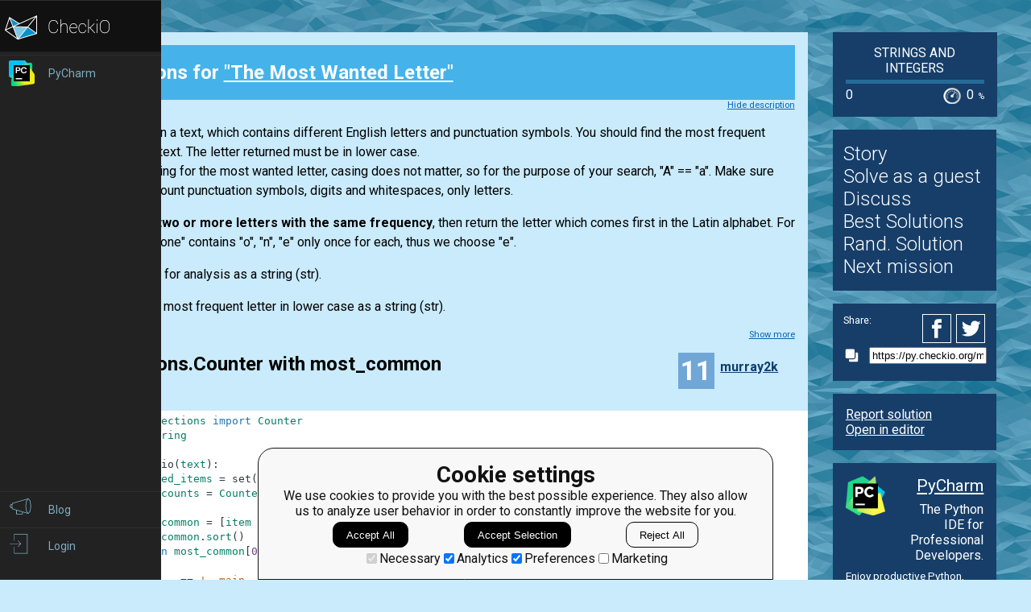

--- FILE ---
content_type: text/html; charset=utf-8
request_url: https://py.checkio.org/mission/most-wanted-letter/publications/murray2k/python-3/collectionscounter-with-most_common/share/710fcf827ac31a3685538af0c18b11d2/
body_size: 7402
content:
<!DOCTYPE html>
<html lang="en">
<head>
    
    <meta charset="utf-8">
    <title>collections.Counter with most_common clear solution for The Most Wanted Letter by murray2k - python coding challenges - Py.CheckiO</title>
    <meta itemprop="name" content="python coding challenges - Py.CheckiO" />
<meta name="description" content="200 unique coding puzzles, 300000 python solutions. Improve your coding skills by playing games." />
<meta itemprop="description" content="200 unique coding puzzles, 300000 python solutions. Improve your coding skills by playing games." />
<meta itemprop="image" content="https://d17mnqrx9pmt3e.cloudfront.net/cdn/files2/images/meta/twitter.png" />


<!-- Twitter Card data -->
<meta name="twitter:card" content="summary_large_image">
<meta name="twitter:site" content="@PlayCheckiO">
<meta name="twitter:title" content="python coding challenges - Py.CheckiO">
<meta name="twitter:description" content="200 unique coding puzzles, 300000 python solutions. Improve your coding skills by playing games.">
<meta name="twitter:creator" content="@PlayCheckiO">
<meta name="twitter:image" content="https://d17mnqrx9pmt3e.cloudfront.net/cdn/files2/images/meta/twitter.png">

<!-- Open Graph data -->
<meta property="og:title" content="python coding challenges - Py.CheckiO" />
<meta property="og:type" content="article" />
<meta property="og:image" content="https://d17mnqrx9pmt3e.cloudfront.net/cdn/files2/images/meta/facebook.png" />
<meta property="og:description" content="200 unique coding puzzles, 300000 python solutions. Improve your coding skills by playing games." /> 
<meta property="og:site_name" content="Py.CheckiO - games for coders" />

    <meta name="viewport" content="width=device-width, initial-scale=1.0">

    


<link rel="icon" type="image/png" href="https://d17mnqrx9pmt3e.cloudfront.net/cdn/files2/images/favicons/32w/py.png" sizes="32x32">



<link rel="apple-touch-icon" href="https://d17mnqrx9pmt3e.cloudfront.net/cdn/files2/images/favicons/180w/py.png">



<link rel="icon" type="image/png" href="https://d17mnqrx9pmt3e.cloudfront.net/cdn/files2/images/favicons/192w/py.png" sizes="192x192">



    <link rel="stylesheet" href="https://d17mnqrx9pmt3e.cloudfront.net/mcss/base.css" media="screen" title="no title" charset="utf-8">
    <link href='https://fonts.googleapis.com/css?family=Roboto:400,500,300,700' rel='stylesheet' type='text/css'>

    <script>(function(w,d,s,l,i){w[l]=w[l]||[];w[l].push({'gtm.start':new Date().getTime(),event:'gtm.js'});var f=d.getElementsByTagName(s)[0],j=d.createElement(s),dl=l!='dataLayer'?'&l='+l:'';j.async=true;j.src='https://www.googletagmanager.com/gtm.js?id='+i+dl;f.parentNode.insertBefore(j,f);})(window,document,'script','dataLayer','GTM-PQTZQVLJ');</script>

<script>
    var GA_USERID = '0';
    var GA_USERLEVEL = 0;
    var GA_USERTAGS = '';
    var GA_USERDIFFICULTY = 'none';

    window.dataLayer = window.dataLayer || [];
</script>
    


    <script>
        window.sentryOnLoad = function () {
            Sentry.init({
                environment: "production-py"
            });
        };
    </script>
    <script src="https://js.sentry-cdn.com/5bab08250cd7c71b9d976893ee916021.min.js" crossorigin="anonymous"></script>


    
<script type="text/javascript">
    const SITE = {
        config: {},
        apiURLs: {
            'setSiteConfig': '/profile/set-site-config/',
        }
    };
</script>
    <script type="text/javascript">
    const STORAGE_THEME = 'theme';
    const THEME_DARK = 'theme-dark';
    const THEME_DEFAULT = 'theme-default';

    let documentElement = document.documentElement;

    function setTheme(themeName) {
        let currentTheme;
        if (themeName == THEME_DARK) {
            currentTheme = THEME_DEFAULT;
        } else {
            currentTheme = THEME_DARK;
        }

        localStorage.setItem(STORAGE_THEME, themeName);
        documentElement.classList.add(themeName);
        documentElement.classList.remove(currentTheme);
    }

    (function () {
        if (SITE.config.theme != null) {
            setTheme(SITE.config.theme);
        }
        else if (localStorage.getItem(STORAGE_THEME) === THEME_DARK) {
            setTheme(THEME_DARK);
        }
        else if (window.matchMedia && window.matchMedia('(prefers-color-scheme: dark)').matches) {
            setTheme(THEME_DARK);
        } else {
            setTheme(THEME_DEFAULT);
        }
    })();
</script>
    
    <script type="module" src="https://d17mnqrx9pmt3e.cloudfront.net/scripts/navbar.js" crossorigin="anonymous"></script>
    <script type="module" src="https://d17mnqrx9pmt3e.cloudfront.net/scripts/gtag.js" crossorigin="anonymous"></script>

    <script type="text/javascript" src="https://d17mnqrx9pmt3e.cloudfront.net/cdn/files2/lib/requirejs/require.js" crossorigin="anonymous"></script>

    <script>
        define('data/urls', {
	forum: {
		add: '/forum/add/',
		list: '/forum/',
	},
	profile: {
		login: '/login/checkio/'
	}
});

        // 

define('data/request', {
	interpreter: {
		id: null,
		slug: ''
	},
	site: {"advertising": [{"url": "/redirect/ad/jetbrains/left/?url=https%3A//www.jetbrains.com/pycharm/promo/%3Futm_source%3Dcheckio%26utm_medium%3Dcpc%26utm_campaign%3Dpycharm", "imageUrl": "https://d17mnqrx9pmt3e.cloudfront.net/media/sementadverti/PyCharm_icon.png", "name": "PyCharm"}], "analytics": "UA-1909926-5", "analyticsV2": "G-EYV4ZB11W6", "slug": "python", "domain": "py.checkio.org", "landingTitle": "Python programming for beginners", "metaTitle": "python coding challenges - Py.CheckiO", "metaDescription": "200 unique coding puzzles, 300000 python solutions. Improve your coding skills by playing games.", "prefix": "py", "identifier": "Py"},
	user: {"isAuthenticated": false, "idGa": "0"}

});

        define('data/interpreters', {
	interpreters: [{"id": 1, "slug": "python-27", "title": "Python 2.7", "logo": {"icon": "https://d17mnqrx9pmt3e.cloudfront.net/media/interpreters/icon/python2.png", "small": "https://d17mnqrx9pmt3e.cloudfront.net/media/interpreters/small/python2.png", "middle": "https://d17mnqrx9pmt3e.cloudfront.net/media/interpreters/middle/python2.png", "full": "https://d17mnqrx9pmt3e.cloudfront.net/media/interpreters/python2.png"}}, {"id": 2, "slug": "python-3", "title": "Python 3.8.0b3", "logo": {"icon": "https://d17mnqrx9pmt3e.cloudfront.net/media/interpreters/icon/python3.png", "small": "https://d17mnqrx9pmt3e.cloudfront.net/media/interpreters/small/python3.png", "middle": "https://d17mnqrx9pmt3e.cloudfront.net/media/interpreters/middle/python3.png", "full": "https://d17mnqrx9pmt3e.cloudfront.net/media/interpreters/python3.png"}}],
	currentInterpreter: {"slug": "python-3", "id": 2}
});

        function follow_user (username) {
            var request = new XMLHttpRequest();
            request.open('GET', '/community/quick-follow/' + username + '/');
            request.send();
            var elements = document.getElementsByClassName("btn__follow__" + username);
            while (elements.length > 0) {
                elements[0].remove();
            }
        }

    </script>
    
	<script>
		// 
define('data/task', {"code": "def checkio(text: str) -> str:\n    # your code here\n    return \"\"\n\n\nprint(\"Example:\")\nprint(checkio(\"Hello World!\"))\n\n# These \"asserts\" are used for self-checking\nassert checkio(\"Hello World!\") == \"l\"\nassert checkio(\"How do you do?\") == \"o\"\nassert checkio(\"One\") == \"e\"\nassert checkio(\"Oops!\") == \"o\"\nassert checkio(\"AAaooo!!!!\") == \"a\"\nassert checkio(\"abe\") == \"a\"\n\nprint(\"The mission is done! Click 'Check Solution' to earn rewards!\")\n", "description": "<div><div style=\"text-align: center\">\n<img class=\"title_img\" src=\"https://d17mnqrx9pmt3e.cloudfront.net/media/missions/media/0a271e6be5594c78919b29d4c0e58145/convert/grey/title.png\">\n</div>\n<p>\n    You are given a text, which contains different English letters and punctuation symbols.\n    You should find the most frequent letter in the text. The letter returned must be in lower case.<br>\n    While checking for the most wanted letter, casing does not matter, so for the purpose of your search,\n    \"A\"\u00a0==\u00a0\"a\".\n    Make sure you do not count punctuation symbols, digits and whitespaces, only letters.\n</p>\n<p style=\"text-align: center;\">\n<img alt=\"example\" src=\"https://d17mnqrx9pmt3e.cloudfront.net/media/missions/media/0a271e6be5594c78919b29d4c0e58145/most-common-letter.png\" style=\"max-height: 300px\" title=\"example\">\n</p>\n<p>\n    If you have <strong>two or more letters with the same frequency</strong>,\n    then return the letter which comes first in the Latin alphabet.\n    For example -- <span translate=\"no\">\"one\"</span> contains \"o\", \"n\", \"e\" only once for each, thus we choose \"e\".\n</p>\n<p>\n<strong>Input:</strong> A text for analysis as a string <span translate=\"no\">(str)</span>.\n</p>\n<p>\n<strong>Output:</strong> The most frequent letter in lower case as a string <span translate=\"no\">(str)</span>.\n</p>\n<div class=\"for_info_only\">\n<p>\n<strong>Examples:</strong>\n</p>\n<pre class=\"brush: python\">assert checkio(\"Hello World!\")...</pre></div>\n</div><div class=\"short_description\"><span class=\"short_description\">You should be an authorized user in order to see the full description and start solving this mission.</span></div>", "descriptionFull": "<div style=\"text-align: center\">\n<img class=\"title_img\" src=\"https://d17mnqrx9pmt3e.cloudfront.net/media/missions/media/0a271e6be5594c78919b29d4c0e58145/convert/grey/title.png\"/>\n</div>\n<p>\n    You are given a text, which contains different English letters and punctuation symbols.\n    You should find the most frequent letter in the text. The letter returned must be in lower case.<br/>\n    While checking for the most wanted letter, casing does not matter, so for the purpose of your search,\n    \"A\"\u00a0==\u00a0\"a\".\n    Make sure you do not count punctuation symbols, digits and whitespaces, only letters.\n</p>\n<p style=\"text-align: center;\">\n<img alt=\"example\" src=\"https://d17mnqrx9pmt3e.cloudfront.net/media/missions/media/0a271e6be5594c78919b29d4c0e58145/most-common-letter.png\" style=\"max-height: 300px\" title=\"example\"/>\n</p>\n<p>\n    If you have <strong>two or more letters with the same frequency</strong>,\n    then return the letter which comes first in the Latin alphabet.\n    For example -- <span translate=\"no\">\"one\"</span> contains \"o\", \"n\", \"e\" only once for each, thus we choose \"e\".\n</p>\n<p>\n<strong>Input:</strong> A text for analysis as a string <span translate=\"no\">(str)</span>.\n</p>\n<p>\n<strong>Output:</strong> The most frequent letter in lower case as a string <span translate=\"no\">(str)</span>.\n</p>\n<div class=\"for_info_only\">\n<p>\n<strong>Examples:</strong>\n</p>\n<pre class=\"brush: python\">assert checkio(&quot;Hello World!&quot;) == &quot;l&quot;\nassert checkio(&quot;How do you do?&quot;) == &quot;o&quot;\nassert checkio(&quot;One&quot;) == &quot;e&quot;\nassert checkio(&quot;Oops!&quot;) == &quot;o&quot;\n</pre>\n</div>\n<p class=\"for_info_only\">\n<strong>How it is used:</strong>\n    For most decryption tasks you need to know the frequency of occurrence for various letters in a section of text.\n    For example: we can easily crack a simple addition or substitution cipher if we know the frequency in which letters appear.\n    This is interesting stuff for language experts!\n</p>\n<p><strong>Precondition</strong>:<br/>\n    A text contains only ASCII symbols.<br/>\n    0 &lt; len(text) \u2264 10<sup>5</sup>\n</p>\n<!--\n<p class=\"for_info_only\">\n    <strong>How to use TryIt: </strong><br>\n    <iframe width=\"560\" height=\"315\" src=\"//www.youtube.com/embed/yJUA5qN898E\" frameborder=\"0\" allowfullscreen></iframe>\n</p>\n-->\n", "descriptionPartial": "<div><div style=\"text-align: center\">\n<img class=\"title_img\" src=\"https://d17mnqrx9pmt3e.cloudfront.net/media/missions/media/0a271e6be5594c78919b29d4c0e58145/convert/grey/title.png\">\n</div>\n<p>\n    You are given a text, which contains different English letters and punctuation symbols.\n    You should find the most frequent letter in the text. The letter returned must be in lower case.<br>\n    While checking for the most wanted letter, casing does not matter, so for the purpose of your search,\n    \"A\"\u00a0==\u00a0\"a\".\n    Make sure you do not count punctuation symbols, digits and whitespaces, only letters.\n</p>\n<p style=\"text-align: center;\">\n<img alt=\"example\" src=\"https://d17mnqrx9pmt3e.cloudfront.net/media/missions/media/0a271e6be5594c78919b29d4c0e58145/most-common-letter.png\" style=\"max-height: 300px\" title=\"example\">\n</p>\n<p>\n    If you have <strong>two or more letters with the same frequency</strong>,\n    then return the letter which comes first in the Latin alphabet.\n    For example -- <span translate=\"no\">\"one\"</span> contains \"o\", \"n\", \"e\" only once for each, thus we choose \"e\".\n</p>\n<p>\n<strong>Input:</strong> A text for analysis as a string <span translate=\"no\">(str)</span>.\n</p>\n<p>\n<strong>Output:</strong> The most frequent letter in lower case as a string <span translate=\"no\">(str)</span>.\n</p>\n<div class=\"for_info_only\">\n<p>\n<strong>Examples:</strong>\n</p>\n<pre class=\"brush: python\">assert checkio(\"Hello World!\")...</pre></div>\n</div>", "id": 218, "isEditorsChoice": true, "isGroupOwnerAccess": false, "isPublicationModeRequired": false, "isPublicationRequired": false, "isPublishable": true, "isPublished": false, "isScoreGame": false, "isSolved": false, "isUnlockRequired": false, "language": "en", "owner": {"id": 1554, "followingUrl": "/community/quick-follow/bryukh/", "isLimitedMode": false, "isProuser": false, "isStaff": false, "level": 45, "username": "bryukh", "avatarUrl": "https://d2l28oe7yi95h7.cloudfront.net/media/avatars/small/cape.jpg", "url": "/user/bryukh/"}, "publicationModeMessage": "", "slug": "most-wanted-letter", "stationName": "Strings and Integers", "title": "The Most Wanted Letter"});


		define('data/urls/root', {
			page: '/mission/most-wanted-letter/publications/'
		});
		define('data/config', {
			contentTypes: {
				publication: '283',
				randomReview: '292'
			}
		});
	</script>

    
	
<script type="text/javascript" src="https://d17mnqrx9pmt3e.cloudfront.net/jquery/jquery-2.2.4.min.js" crossorigin="anonymous"></script>

    <link rel="stylesheet" href="https://d17mnqrx9pmt3e.cloudfront.net/mcss/publications.css" media="screen" title="no title" charset="utf-8">
	<script type="text/javascript">
		var TIME_LEFT = 0;
		var IS_RANDOM_REVIEW_ONLY = false;
		console.log("publications/page.html v2");
	</script>
	<script type="text/javascript" src="https://d17mnqrx9pmt3e.cloudfront.net/js/pro_for_solutions.js" crossorigin="anonymous"></script>

    
</head>

<body>
    <script id="LTI_DATA" type="application/json">{"isAbsent": true, "isPresent": false}</script>
    
<noscript><iframe src="https://www.googletagmanager.com/ns.html?id=GTM-PQTZQVLJ" height="0" width="0" style="display:none;visibility:hidden"></iframe></noscript>
    <div class="auth-panel-container"></div>
    <nav class="nav-bar nav-bar--collapsed hidden js-navbar"></nav>
    <div class="ga-consent-popup js-gtag-consent-popup hidden"></div>
    <div class="js-popup-placeholder hidden"></div>
    
    

<div class="js-success-title hidden">Successful Operation!</div>
<div class="js-success-message hidden">Your data is up-to-date and ready for use!</div>
<div class="js-fail-title hidden">Failed Attempt!</div>
<div class="js-fail-message hidden">Something went wrong.</div>
<div class="js-required-message hidden">The field is required!</div>

<div class="quick-notifications js-notifications">

    <div class="notification hidden js-instant-notification">
        <div class="notification__wrapper">
            <div class="notification__icon notification__icon--fail hidden js-notification-icon"></div>
            <div class="notification__icon notification__icon--success hidden js-notification-icon"></div>
            <div class="notification__body">
                <div class="notification__title js-notification-title"></div>
                <div class="notification__text js-notification-text"></div>
            </div>
            <div class="notification__action notification__action--close hidden js-notification-close"></div>
        </div>
    </div>

</div>

    

    <div class="page__container ">
        <div id="main__container" class="page-container__column" role="main">
            
	<div class="big_window publications site-content">
		<div class="preloader">
			<span class="preloader__dot"></span>
			<span class="preloader__dot"></span>
			<span class="preloader__dot"></span>
			<span class="preloader__dot"></span>
			<span class="preloader__dot"></span>
		</div>
        
            <noscript>
                <div class="no_script">
                    <div class="no_script__explanation">
                        Enable Javascript in your browser and then refresh this page, for a much enhanced experience.
                    </div>
                    <div class="no_script__content">
                        <p><b>collections.Counter with most_common</b> solution in <a href="/mission/most-wanted-letter/publications/category/Clear/">Clear</a> category for <a href="/mission/most-wanted-letter/">The Most Wanted Letter</a> by <span style=" display: inline-block; position:relative;"><a href="/user/murray2k/">murray2k</a></span>
</p>
                        <pre class="brush: python">from collections import Counter
import string

def checkio(text):
    allowed_items = set(string.ascii_letters)
    item_counts = Counter(letter.lower() for letter in text 
                          if letter in allowed_items).most_common()
    most_common = [item for item in item_counts if item[1] >= item_counts[0][1]]
    most_common.sort()
    return most_common[0][0]

if __name__ == '__main__':
    #These "asserts" using only for self-checking and not necessary for auto-testing
    assert checkio("Hello World!") == "l", "Hello test"
    assert checkio("How do you do?") == "o", "O is most wanted"
    assert checkio("One") == "e", "All letter only once."
    assert checkio("Oops!") == "o", "Don't forget about lower case."
    assert checkio("AAaooo!!!!") == "a", "Only letters."
    assert checkio("abe") == "a", "The First."
    print("Start the long test")
    assert checkio("a" * 9000 + "b" * 1000) == "a", "Long."
    print("The local tests are done.")
</pre>
                        <p style="text-align: center;">Aug. 15, 2015</p>

                        
                    </div>
                </div>
            </noscript>
        
	</div>

        </div> <!--end of main_container-->

        <div id="aside__container" class="page-container__column">
            

	<span class="aside__row aside__row__fix-width">
		<div class="station-widget__container">

    <div class="station-widget__name">
        
            <a href="/station/initiation/" title="Strings and Integers">
                Strings and Integers
            </a>
        
    </div>

    

    <div class="station-widget__progress-wrapper">
        <div class="station-widget__progress" style="width: 0%"></div>
    </div>

    <div class="station-widget__stats">
        <span class="station-widget__score">
            
                0
            
        </span>

        <div class="station-widget__percentage-wrapper">
            
                0
                <span class="station-widget__percentage">%</span>
            
        </div>
    </div>

</div>
	</span>

	<span class="aside__row">
        


    <div class="mission__aside__menu">
        <ul>
            <li>
                <a href="/en/mission/most-wanted-letter/" class="bn bn_info"
                   title="Mission's description and history">Story</a>
            </li>
            <li>
                
                    <li>
                        <a href="/profile/try/?next=/mission/most-wanted-letter/solve/share/91f4e9d7fda3555f3b8fc9b90c117e52/" class="bn bn_solveit element-tipped"
                           data-tip-slug="solve-button" rel="nofollow" title="Opens editor to start solving this mission as a guest">Solve as a guest
                        </a>
                    </li>
                
            </li>
            <li>
                <a href="/forum/?q=tag%3Atask.most-wanted-letter&from=right" class="bn bn_forum">
                   Discuss
                </a>
            </li>
            
                <li>
                    <a href="/mission/most-wanted-letter/publications/" class="bn bn_task_top"
                       title="To see best solutions">Best Solutions
                    </a>
                </li>
                
                <li>
                    <a href="/mission/most-wanted-letter/publications/review/"
                       class="bn bn_random" title="Review solutions for this mission">Rand. Solution
                    </a>
                </li>
            
            
            <li>
                <a href="/mission/most-wanted-letter/next/?from=right_menu" title="Go to next recommended mission">Next mission</a>
            </li>
        </ul>
    </div>


	</span>

	<div class="publications-sidebar"></div>


            
                

<div class="aside__row aside__ad">
<img src="https://d17mnqrx9pmt3e.cloudfront.net/media/sementadverti/pycharm2.png" style="max-width: 24%" />
<a target="_blank" class="aside__ad__h1" href="/redirect/ad/jetbrains/right/?url=https%3A//www.jetbrains.com/pycharm/%3Futm_source%3Dcheckio%26utm_medium%3Dcpc%26utm_campaign%3Dpycharm" style="text-align:right">PyCharm</a>
<a target="_blank" class="aside__ad__tagline" href="/redirect/ad/jetbrains/right/?url=https%3A//www.jetbrains.com/pycharm/%3Futm_source%3Dcheckio%26utm_medium%3Dcpc%26utm_campaign%3Dpycharm" style="text-align:right">The Python IDE for Professional Developers.</a>
<a target="_blank" class="aside__ad__details" href="/redirect/ad/jetbrains/right/?url=https%3A//www.jetbrains.com/pycharm/%3Futm_source%3Dcheckio%26utm_medium%3Dcpc%26utm_campaign%3Dpycharm">Enjoy productive Python, web and scientific development with PyCharm. Download it now!</a>
</div>

            
        </div>

        
            
<div class="page-container__column">
    <div class="footer">
        <div class="footer__row">
            <p><a href="/blog/">Blog</a></p>
            <p><a href="/forum/">Forum</a></p>
            <p><a href="/payments/become-awesome/">Price</a></p>
        </div>
        <div class="footer__row">
            <p><a href="https://checkio.org/teachers/" target="_blank">For Teachers</a></p>
            <p><a href="/activity/global/">Global Activity</a></p>
            
            <p>&nbsp;</p>
        </div>
        <div class="footer__row">
            <p><a href="/class/manager/">ClassRoom Manager</a></p>
            <p><a href="/profile/leaderboard/all/">Leaderboard</a></p>
            <p><a href="https://py.checkio.org/projects/open/checkio/join-checkio-team/" target="_blank">Jobs</a></p>
        </div>
        <div class="footer__row" style="border-right: none;">
            <p><a href="https://checkio.org/">Coding games</a></p>
            <p><a href="/">Python programming for beginners</a></p>
        </div>
        <div class="footer__row">
            <ul>
                <li><a href="mailto:admin@checkio.org" target="_blank"><img src="https://d17mnqrx9pmt3e.cloudfront.net/img/icons/contact_email.svg" alt="email"></a></li>
                <li><a href="http://www.facebook.com/PlayCheckiO/" target="_blank"><img src="https://d17mnqrx9pmt3e.cloudfront.net/img/icons/contact_facebook.svg" alt="fb"></a></li>
                <li><a href="https://www.youtube.com/user/CheckiOChannel" target="_blank"><img src="https://d17mnqrx9pmt3e.cloudfront.net/img/icons/contact_youtube.svg" alt="youtube"></a></li>
                <li><a href="http://twitter.com/PlayCheckiO" target="_blank"><img src="https://d17mnqrx9pmt3e.cloudfront.net/img/icons/contact_twitter.svg" alt="tw"></a></li>
                <li><a href="https://blog.checkio.org/"><img src="https://d17mnqrx9pmt3e.cloudfront.net/img/icons/contact_medium.svg" alt="md"></a></li>
            </ul>
        </div>
    </div>
</div>
        

    </div>

<script>
    //Load common code that includes config, then load the app
    //logic for this page. Do the require calls here instead of
    //a separate file so after a build there are only 2 HTTP
    //requests instead of three.
    require(['https://d17mnqrx9pmt3e.cloudfront.net/cdn/files2/config.js'], function () {
        require(['common'], function () {
            //js/common sets the baseUrl to be js/ so
            require(['apps/publication']);
        });
    });

    (function(){
        var confirmationLinks = document.querySelectorAll('a[data-message]');
        if (!confirmationLinks.forEach){return} // old browser
        confirmationLinks.forEach(function(confirmationLink){
            var message = confirmationLink.getAttribute('data-message');
            confirmationLink.addEventListener('click', function(e){
                if (!confirm(message)) {
                    e.preventDefault();
                }
            })
        })
    })();

    (function(elements){
        for (var i=0; i<elements.length; i++) {
            (function(element){
                element.addEventListener('click', function(e){
                    var request = new XMLHttpRequest();
                    request.open('GET', element.href);
                    request.send();
                    element.parentNode.remove();
                    e.preventDefault();
                });
            })(elements[i]);
        }
    })(document.getElementsByClassName('ajaxLink'));

</script>

</body>
</html>

--- FILE ---
content_type: text/css
request_url: https://d17mnqrx9pmt3e.cloudfront.net/mcss/base.css
body_size: 721927
content:
code {
  background-color: #eee;
}
.become_awesome_banner {
  display: block;
  width: 100%;
  height: 200px;
  background: url("../imgv3/awesome/banner.png") bottom center no-repeat;
  background-size: cover;
  text-decoration: none;
  color: #fff;
  margin-top: 10px;
  cursor: pointer;
}
.become_awesome_banner .info {
  padding-top: 1px;
  padding-left: 70px;
}
.become_awesome_banner h2 {
  font-size: 34px;
}
.become_awesome_banner ul {
  font-size: 20px;
}
@media only screen and (max-width: 650px) {
  .become_awesome_banner .info {
    padding-left: 20px;
  }
  .become_awesome_banner h2 {
    margin-top: 15px;
  }
}
@media only screen and (max-width: 520px) {
  .become_awesome_banner h2 {
    font-size: 25px;
    margin-top: 41px;
  }
}
.publications__review__nav__voting .voting__vote,
.publications__info__nav__current__voting .voting__vote {
  display: inline-block;
}
.publications__review__nav__voting .voting__vote .voting__vote__btn,
.publications__info__nav__current__voting .voting__vote .voting__vote__btn {
  background-color: transparent;
  background-position: 0;
  background-repeat: no-repeat;
  border: none;
  font-size: 1.2rem;
  vertical-align: middle;
  width: 22px;
  height: 22px;
  cursor: pointer;
}
.publications__review__nav__voting .voting__vote--up .voting__vote__btn,
.publications__info__nav__current__voting .voting__vote--up .voting__vote__btn {
  background-image: url("../svg/plus_base.svg");
}
.publications__review__nav__voting .voting__vote--up .voting__vote__btn--highlighted,
.publications__info__nav__current__voting .voting__vote--up .voting__vote__btn--highlighted,
.publications__review__nav__voting .voting__vote--up .voting__vote__btn:hover,
.publications__info__nav__current__voting .voting__vote--up .voting__vote__btn:hover {
  background-image: url("../svg/plus_active.svg");
}
.publications__review__nav__voting .voting__vote--down .voting__vote__btn,
.publications__info__nav__current__voting .voting__vote--down .voting__vote__btn {
  background-image: url("../svg/minus_base.svg");
}
.publications__review__nav__voting .voting__vote--down .voting__vote__btn--highlighted,
.publications__info__nav__current__voting .voting__vote--down .voting__vote__btn--highlighted,
.publications__review__nav__voting .voting__vote--down .voting__vote__btn:hover,
.publications__info__nav__current__voting .voting__vote--down .voting__vote__btn:hover {
  background-image: url("../svg/minus_active.svg");
}
.publications__review__nav__voting .voting__result,
.publications__info__nav__current__voting .voting__result {
  display: inline-block;
  padding-right: 0.5rem;
  padding-left: 0.5rem;
  font-size: 1.3rem;
  vertical-align: middle;
  cursor: pointer;
  -webkit-user-select: none;
     -moz-user-select: none;
      -ms-user-select: none;
          user-select: none;
}
.publications__review__nav__voting .voting__result__score,
.publications__info__nav__current__voting .voting__result__score {
  font-weight: bold;
  color: $user__profile__blue-text-color;
}
.publications__review__nav__voting .voting__followers,
.publications__info__nav__current__voting .voting__followers {
  display: block;
  padding: 0.2rem 0;
}
.publications__review__nav__voting .voting__followers__follower,
.publications__info__nav__current__voting .voting__followers__follower {
  display: inline-block;
  font-size: 0.7rem;
}
#loadMore {
  margin: 1rem 0;
  text-align: center;
}
#loadMore a {
  color: $main-link-color;
}
#loadMore.hidden {
  display: none;
}
#loadMore #loadMoreLoading.hidden {
  display: none;
}
#loadMore #loadMoreText.hidden {
  display: none;
}
.icon__mission_solved {
  background-image: url("data:image/svg+xml;charset=utf-8,%3C?xml version=%221.0%22 encoding=%22utf-8%22?%3E %3C!-- Generator: Adobe Illustrator 16.0.0, SVG Export Plug-In . SVG Version: 6.00 Build 0) --%3E %3C!DOCTYPE svg PUBLIC %22-//W3C//DTD SVG 1.1//EN%22 %22http://www.w3.org/Graphics/SVG/1.1/DTD/svg11.dtd%22%3E %3Csvg version=%221.1%22 id=%22Layer_1%22 xmlns=%22http://www.w3.org/2000/svg%22 xmlns:xlink=%22http://www.w3.org/1999/xlink%22 x=%220px%22 y=%220px%22 width=%2222.926px%22 height=%2222.938px%22 viewBox=%220 0 22.926 22.938%22 enable-background=%22new 0 0 22.926 22.938%22 xml:space=%22preserve%22%3E %3Cpath fill=%22%23FFFFFF%22 d=%22M0,0v22.938h22.926V0H0z M9.588,17.301L4.25,11.96l2.272-2.274l3.065,3.066l7.075-7.076l2.273,2.271 L9.588,17.301z%22/%3E %3C/svg%3E");
}
.icon__mission_notopened {
  background-image: url("data:image/svg+xml;charset=utf-8,%3C?xml version=%221.0%22 encoding=%22utf-8%22?%3E %3C!-- Generator: Adobe Illustrator 16.0.0, SVG Export Plug-In . SVG Version: 6.00 Build 0) --%3E %3C!DOCTYPE svg PUBLIC %22-//W3C//DTD SVG 1.1//EN%22 %22http://www.w3.org/Graphics/SVG/1.1/DTD/svg11.dtd%22%3E %3Csvg version=%221.1%22 id=%22Layer_1%22 xmlns=%22http://www.w3.org/2000/svg%22 xmlns:xlink=%22http://www.w3.org/1999/xlink%22 x=%220px%22 y=%220px%22 width=%2222.926px%22 height=%2222.938px%22 viewBox=%220 0 22.926 22.938%22 enable-background=%22new 0 0 22.926 22.938%22 xml:space=%22preserve%22%3E %3Cpath fill=%22%23FFFFFF%22 d=%22M17.369,11.469c0,3.262-2.645,5.906-5.906,5.906l0,0c-3.262,0-5.906-2.645-5.906-5.906l0,0 c0-3.262,2.645-5.906,5.906-5.906l0,0C14.725,5.563,17.369,8.207,17.369,11.469L17.369,11.469z%22/%3E %3C/svg%3E");
}
.animated_loading {
  background: url("data:image/svg+xml;charset=utf-8,%3C?xml version=%221.0%22 encoding=%22utf-8%22?%3E %3Csvg xmlns=%22http://www.w3.org/2000/svg%22 xmlns:xlink=%22http://www.w3.org/1999/xlink%22 style=%22margin: auto; background: rgba(0, 0, 0, 0) none repeat scroll 0%25 0%25; display: block; shape-rendering: auto;%22 width=%22141px%22 height=%22141px%22 viewBox=%220 0 100 100%22 preserveAspectRatio=%22xMidYMid%22%3E %3Cg transform=%22translate(80,50)%22%3E %3Cg transform=%22rotate(0)%22%3E %3Ccircle cx=%220%22 cy=%220%22 r=%223%22 fill=%22%23fd5e04%22 fill-opacity=%221%22%3E %3CanimateTransform attributeName=%22transform%22 type=%22scale%22 begin=%22-0.9166666666666666s%22 values=%222.51 2.51;1 1%22 keyTimes=%220;1%22 dur=%221s%22 repeatCount=%22indefinite%22%3E%3C/animateTransform%3E %3Canimate attributeName=%22fill-opacity%22 keyTimes=%220;1%22 dur=%221s%22 repeatCount=%22indefinite%22 values=%221;0%22 begin=%22-0.9166666666666666s%22%3E%3C/animate%3E %3C/circle%3E %3C/g%3E %3C/g%3E%3Cg transform=%22translate(75.98076211353316,65)%22%3E %3Cg transform=%22rotate(29.999999999999996)%22%3E %3Ccircle cx=%220%22 cy=%220%22 r=%223%22 fill=%22%23fd5e04%22 fill-opacity=%220.9166666666666666%22%3E %3CanimateTransform attributeName=%22transform%22 type=%22scale%22 begin=%22-0.8333333333333334s%22 values=%222.51 2.51;1 1%22 keyTimes=%220;1%22 dur=%221s%22 repeatCount=%22indefinite%22%3E%3C/animateTransform%3E %3Canimate attributeName=%22fill-opacity%22 keyTimes=%220;1%22 dur=%221s%22 repeatCount=%22indefinite%22 values=%221;0%22 begin=%22-0.8333333333333334s%22%3E%3C/animate%3E %3C/circle%3E %3C/g%3E %3C/g%3E%3Cg transform=%22translate(65,75.98076211353316)%22%3E %3Cg transform=%22rotate(59.99999999999999)%22%3E %3Ccircle cx=%220%22 cy=%220%22 r=%223%22 fill=%22%23fd5e04%22 fill-opacity=%220.8333333333333334%22%3E %3CanimateTransform attributeName=%22transform%22 type=%22scale%22 begin=%22-0.75s%22 values=%222.51 2.51;1 1%22 keyTimes=%220;1%22 dur=%221s%22 repeatCount=%22indefinite%22%3E%3C/animateTransform%3E %3Canimate attributeName=%22fill-opacity%22 keyTimes=%220;1%22 dur=%221s%22 repeatCount=%22indefinite%22 values=%221;0%22 begin=%22-0.75s%22%3E%3C/animate%3E %3C/circle%3E %3C/g%3E %3C/g%3E%3Cg transform=%22translate(50,80)%22%3E %3Cg transform=%22rotate(90)%22%3E %3Ccircle cx=%220%22 cy=%220%22 r=%223%22 fill=%22%23fd5e04%22 fill-opacity=%220.75%22%3E %3CanimateTransform attributeName=%22transform%22 type=%22scale%22 begin=%22-0.6666666666666666s%22 values=%222.51 2.51;1 1%22 keyTimes=%220;1%22 dur=%221s%22 repeatCount=%22indefinite%22%3E%3C/animateTransform%3E %3Canimate attributeName=%22fill-opacity%22 keyTimes=%220;1%22 dur=%221s%22 repeatCount=%22indefinite%22 values=%221;0%22 begin=%22-0.6666666666666666s%22%3E%3C/animate%3E %3C/circle%3E %3C/g%3E %3C/g%3E%3Cg transform=%22translate(35.00000000000001,75.98076211353316)%22%3E %3Cg transform=%22rotate(119.99999999999999)%22%3E %3Ccircle cx=%220%22 cy=%220%22 r=%223%22 fill=%22%23fd5e04%22 fill-opacity=%220.6666666666666666%22%3E %3CanimateTransform attributeName=%22transform%22 type=%22scale%22 begin=%22-0.5833333333333334s%22 values=%222.51 2.51;1 1%22 keyTimes=%220;1%22 dur=%221s%22 repeatCount=%22indefinite%22%3E%3C/animateTransform%3E %3Canimate attributeName=%22fill-opacity%22 keyTimes=%220;1%22 dur=%221s%22 repeatCount=%22indefinite%22 values=%221;0%22 begin=%22-0.5833333333333334s%22%3E%3C/animate%3E %3C/circle%3E %3C/g%3E %3C/g%3E%3Cg transform=%22translate(24.01923788646684,65)%22%3E %3Cg transform=%22rotate(150.00000000000003)%22%3E %3Ccircle cx=%220%22 cy=%220%22 r=%223%22 fill=%22%23fd5e04%22 fill-opacity=%220.5833333333333334%22%3E %3CanimateTransform attributeName=%22transform%22 type=%22scale%22 begin=%22-0.5s%22 values=%222.51 2.51;1 1%22 keyTimes=%220;1%22 dur=%221s%22 repeatCount=%22indefinite%22%3E%3C/animateTransform%3E %3Canimate attributeName=%22fill-opacity%22 keyTimes=%220;1%22 dur=%221s%22 repeatCount=%22indefinite%22 values=%221;0%22 begin=%22-0.5s%22%3E%3C/animate%3E %3C/circle%3E %3C/g%3E %3C/g%3E%3Cg transform=%22translate(20,50.00000000000001)%22%3E %3Cg transform=%22rotate(180)%22%3E %3Ccircle cx=%220%22 cy=%220%22 r=%223%22 fill=%22%23fd5e04%22 fill-opacity=%220.5%22%3E %3CanimateTransform attributeName=%22transform%22 type=%22scale%22 begin=%22-0.4166666666666667s%22 values=%222.51 2.51;1 1%22 keyTimes=%220;1%22 dur=%221s%22 repeatCount=%22indefinite%22%3E%3C/animateTransform%3E %3Canimate attributeName=%22fill-opacity%22 keyTimes=%220;1%22 dur=%221s%22 repeatCount=%22indefinite%22 values=%221;0%22 begin=%22-0.4166666666666667s%22%3E%3C/animate%3E %3C/circle%3E %3C/g%3E %3C/g%3E%3Cg transform=%22translate(24.019237886466836,35.00000000000001)%22%3E %3Cg transform=%22rotate(209.99999999999997)%22%3E %3Ccircle cx=%220%22 cy=%220%22 r=%223%22 fill=%22%23fd5e04%22 fill-opacity=%220.4166666666666667%22%3E %3CanimateTransform attributeName=%22transform%22 type=%22scale%22 begin=%22-0.3333333333333333s%22 values=%222.51 2.51;1 1%22 keyTimes=%220;1%22 dur=%221s%22 repeatCount=%22indefinite%22%3E%3C/animateTransform%3E %3Canimate attributeName=%22fill-opacity%22 keyTimes=%220;1%22 dur=%221s%22 repeatCount=%22indefinite%22 values=%221;0%22 begin=%22-0.3333333333333333s%22%3E%3C/animate%3E %3C/circle%3E %3C/g%3E %3C/g%3E%3Cg transform=%22translate(34.999999999999986,24.019237886466847)%22%3E %3Cg transform=%22rotate(239.99999999999997)%22%3E %3Ccircle cx=%220%22 cy=%220%22 r=%223%22 fill=%22%23fd5e04%22 fill-opacity=%220.3333333333333333%22%3E %3CanimateTransform attributeName=%22transform%22 type=%22scale%22 begin=%22-0.25s%22 values=%222.51 2.51;1 1%22 keyTimes=%220;1%22 dur=%221s%22 repeatCount=%22indefinite%22%3E%3C/animateTransform%3E %3Canimate attributeName=%22fill-opacity%22 keyTimes=%220;1%22 dur=%221s%22 repeatCount=%22indefinite%22 values=%221;0%22 begin=%22-0.25s%22%3E%3C/animate%3E %3C/circle%3E %3C/g%3E %3C/g%3E%3Cg transform=%22translate(49.99999999999999,20)%22%3E %3Cg transform=%22rotate(270)%22%3E %3Ccircle cx=%220%22 cy=%220%22 r=%223%22 fill=%22%23fd5e04%22 fill-opacity=%220.25%22%3E %3CanimateTransform attributeName=%22transform%22 type=%22scale%22 begin=%22-0.16666666666666666s%22 values=%222.51 2.51;1 1%22 keyTimes=%220;1%22 dur=%221s%22 repeatCount=%22indefinite%22%3E%3C/animateTransform%3E %3Canimate attributeName=%22fill-opacity%22 keyTimes=%220;1%22 dur=%221s%22 repeatCount=%22indefinite%22 values=%221;0%22 begin=%22-0.16666666666666666s%22%3E%3C/animate%3E %3C/circle%3E %3C/g%3E %3C/g%3E%3Cg transform=%22translate(65,24.019237886466843)%22%3E %3Cg transform=%22rotate(300.00000000000006)%22%3E %3Ccircle cx=%220%22 cy=%220%22 r=%223%22 fill=%22%23fd5e04%22 fill-opacity=%220.16666666666666666%22%3E %3CanimateTransform attributeName=%22transform%22 type=%22scale%22 begin=%22-0.08333333333333333s%22 values=%222.51 2.51;1 1%22 keyTimes=%220;1%22 dur=%221s%22 repeatCount=%22indefinite%22%3E%3C/animateTransform%3E %3Canimate attributeName=%22fill-opacity%22 keyTimes=%220;1%22 dur=%221s%22 repeatCount=%22indefinite%22 values=%221;0%22 begin=%22-0.08333333333333333s%22%3E%3C/animate%3E %3C/circle%3E %3C/g%3E %3C/g%3E%3Cg transform=%22translate(75.98076211353316,34.999999999999986)%22%3E %3Cg transform=%22rotate(329.99999999999994)%22%3E %3Ccircle cx=%220%22 cy=%220%22 r=%223%22 fill=%22%23fd5e04%22 fill-opacity=%220.08333333333333333%22%3E %3CanimateTransform attributeName=%22transform%22 type=%22scale%22 begin=%220s%22 values=%222.51 2.51;1 1%22 keyTimes=%220;1%22 dur=%221s%22 repeatCount=%22indefinite%22%3E%3C/animateTransform%3E %3Canimate attributeName=%22fill-opacity%22 keyTimes=%220;1%22 dur=%221s%22 repeatCount=%22indefinite%22 values=%221;0%22 begin=%220s%22%3E%3C/animate%3E %3C/circle%3E %3C/g%3E %3C/g%3E %3C!-- %5Bldio%5D generated by https://loading.io/ --%3E%3C/svg%3E");
  background-repeat: no-repeat;
  background-size: contain;
}
@font-face {
  font-family: RobotoBasic;
  src: url("../fonts/roboto.woff");
}
.theme-dark {
  --color-ad-awesome-background: #fa8767;
  --color-ad-awesome-background-2: #fedbd2;
  --color-ad-awesome-background-3: #f16139;
  --color-ad-awesome-background-4: #d24720;
  --color-ad-awesome-background-5: #ffa086;
  --color-ad-awesome-border: #fff;
  --color-ad-awesome-border-dark: #fa8767;
  --color-ad-awesome-text: #fff;
  --color-ad-black: #0d0d0d;
  --color-ad-white: #fff;
  --color-awesome: #fa8369;
  --color-awesome-promotion: rgba(0,0,0,0.6);
  --color-awesome-promotion-text: rgba(0,0,0,0.9);
  --color-blog-author: #fff;
  --color-blog-button-background: #fff;
  --color-blog-button-text: #000;
  --color-blog-container-background: #252f3f;
  --color-blog-container-single-background: #252f3f;
  --color-blog-head-element: #b4d2e0;
  --color-blog-head-separator: #7dacbf;
  --color-blog-item: #fff;
  --color-blog-item-background: #2d2d2d;
  --color-blog-item-border: #000;
  --color-blog-item-text: #fff;
  --color-blog-link: #fff;
  --color-blog-score-separator: #d9d9d9;
  --color-blog-statistics: #fff;
  --color-blog-text: #fff;
  --color-blog-text-help: #2d2d2d;
  --color-button-accept-background: #2e84d1;
  --color-button-accept-text: #fff;
  --color-button-awesome-bar-1: #fa8767;
  --color-button-awesome-bar-2: #9961ff;
  --color-button-awesome-text: #fff;
  --color-button-border: #fff;
  --color-button-disabled-hover-soft: #c4c4c4;
  --color-button-help-awesome-border: #fa8767;
  --color-button-help-awesome-text: #fa8767;
  --color-button-help-background: #252f3f;
  --color-button-help-hint-background: #1db122;
  --color-button-help-hint-text: #0d0d0d;
  --color-button-help-hover: #b4d2e0;
  --color-button-help-text: #fff;
  --color-button-live-background: #b0e1f8;
  --color-button-live-background-hover: #fff;
  --color-button-live-text: #000;
  --color-button-submit-background: #d2d2d2;
  --color-button-submit-disabled-text-hover: #2d2d2d;
  --color-button-submit-hover: #b4d2e0;
  --color-button-submit-text: #2d2d2d;
  --color-button-text: #fff;
  --color-button-try-border: #f9f8f8;
  --color-button-try-hover: #b4d2e0;
  --color-button-try-text: #f9f8f8;
  --color-class-action-border: #f9f8f8;
  --color-class-action-hover: #000;
  --color-class-action-text: #2d2d2d;
  --color-class-analytics-background: #fedbd2;
  --color-class-api-first: #bbd2db;
  --color-class-api-second: #608695;
  --color-class-button-border: #fff;
  --color-class-button-help-background: #252f3f;
  --color-class-button-help-hover: #b4d2e0;
  --color-class-button-help-text: #fff;
  --color-class-button-submit-background: #fff;
  --color-class-button-submit-hover: #b4d2e0;
  --color-class-button-submit-text: #2d2d2d;
  --color-class-description-link: #b0e1f8;
  --color-class-icon-loader: #b0e1f8;
  --color-class-list-header: #fff;
  --color-class-list-item: #fff;
  --color-class-list-panel: #b4d2e0;
  --color-class-manager-background: #f9f8f8;
  --color-class-manager-block: #e1edf3;
  --color-class-manager-button-help: #fff;
  --color-class-manager-button-help-dark: #000;
  --color-class-manager-button-help-dark-hover: #fff;
  --color-class-manager-button-help-hover: #b4d2e0;
  --color-class-manager-button-help-text: #fff;
  --color-class-manager-button-special: #2e84d1;
  --color-class-manager-button-special-hover: #7dacbf;
  --color-class-manager-button-special-text: #fff;
  --color-class-manager-button-submit: #fff;
  --color-class-manager-button-submit-hover: #7dacbf;
  --color-class-manager-button-submit-hover-text: #fff;
  --color-class-manager-button-submit-text: #2d2d2d;
  --color-class-manager-image-border: #3a697c;
  --color-class-more: #3a697c;
  --color-class-more-hover: #fff;
  --color-class-text-active: #000;
  --color-class-text-description-highlighted: #585858;
  --color-class-text-disabled: #ddd;
  --color-class-title: #2d2d2d;
  --color-classroom-link: #b0e1f8;
  --color-classroom-popup: #fff;
  --color-classroom-slider: #121212;
  --color-classroom-slider-border: #3e3e3e;
  --color-classroom-slider-thumb-1: #135695;
  --color-classroom-slider-thumb-2: #54a4fb;
  --color-comment-action: #fff;
  --color-comment-background: rgba(0,0,0,0.4);
  --color-comment-body: #fff;
  --color-comment-body-border: #ddd;
  --color-comment-data-votes: #fff;
  --color-comment-datetime: #fff;
  --color-comment-editor-background: #fff;
  --color-comment-highlight: #fa8767;
  --color-comment-input: #f0f0f0;
  --color-comment-scroll-highlight: rgba(255,255,218,0.5);
  --color-comment-teacher-highlight: #b4d2e0;
  --color-comment-text: #fff;
  --color-comment-removed: rgba(251,154,128,0.3);
  --color-comment-unapproved: rgba(176,225,248,0.5);
  --color-congratulation-link: #0c64b4;
  --color-course-link: #f9f8f8;
  --color-course-mission-header: #7dacbf;
  --color-demo-class: #e1edf3;
  --color-demo-class-border: #7dacbf;
  --color-disabled-input: #e9e8e8;
  --color-disabled-input-text: #999;
  --color-disabled-score-input: #585858;
  --color-disabled-station: #585858;
  --color-disabled-station-border: #c4c4c4;
  --color-disabled-station-text: #fff;
  --color-dragzone-over-border: #c4c4c4;
  --color-editor-animation-background: #c9ebfb;
  --color-editor-animation-border: #a9a9a9;
  --color-editor-animation-text: #696969;
  --color-editor-background: #5d8290;
  --color-editor-button: #bbb;
  --color-editor-error: #de0202;
  --color-editor-header: #333;
  --color-editor-success-background-1: #ffac54;
  --color-editor-success-background-2: #ff8d2c;
  --color-editor-text: #fff;
  --color-event-description: #c4c4c4;
  --color-event-line: #7dacbf;
  --color-event-link: #b0e1f8;
  --color-event-separator: #b0e1f8;
  --color-event-text: #fff;
  --color-form-text-row-error: rgba(255,0,53,0.15);
  --color-forum-author: #fff;
  --color-forum-background: #252f3f;
  --color-forum-background-awaiting: #faba00;
  --color-forum-background-removed: #ff0035;
  --color-forum-background-unapproved: #7dacbf;
  --color-forum-button: #fff;
  --color-forum-button-background: #b4d2e0;
  --color-forum-button-border: #fff;
  --color-forum-button-text: #0c64b4;
  --color-forum-control-main: #b4d2e0;
  --color-forum-control-main-text: #000;
  --color-forum-engagement: #7dacbf;
  --color-forum-engagement-text: #fff;
  --color-forum-head-element: #fff;
  --color-forum-head-separator: #7dacbf;
  --color-forum-header-title: #b4d2e0;
  --color-forum-help-link: #b4d2e0;
  --color-forum-help-text: #fff;
  --color-forum-hidden-tag: #2d2d2d;
  --color-forum-hidden-tag-highlighted: #b4d2e0;
  --color-forum-hidden-tag-highlighted-text: #000;
  --color-forum-hidden-tag-text: #fff;
  --color-forum-item: #fff;
  --color-forum-link: #fff;
  --color-forum-list-item: #5d8290;
  --color-forum-score-separator: #d9d9d9;
  --color-forum-scrollbar-thumb: rgba(0,0,0,0.2);
  --color-forum-scrollbar-thumb-active: rgba(0,0,0,0.9);
  --color-forum-scrollbar-thumb-hover: rgba(0,0,0,0.4);
  --color-forum-scrollbar-track: rgba(0,0,0,0.1);
  --color-forum-search: #3a697c;
  --color-forum-search-border: #c4c4c4;
  --color-forum-separator: #7dacbf;
  --color-forum-statistics: #3a697c;
  --color-forum-subscribed-tag: #b4d2e0;
  --color-forum-subscribed-tag-text: #000;
  --color-forum-subtext: #ddd;
  --color-forum-tag: #eef6f9;
  --color-forum-tag-special: #faba00;
  --color-forum-tag-special-2: #b4d2e0;
  --color-forum-tag-text: #000;
  --color-forum-tag-text-special: #000;
  --color-forum-tag-text-special-2: #000;
  --color-forum-text: #fff;
  --color-forum-title: #fff;
  --color-ga-popup-background: #252f3f;
  --color-ga-popup-border: #f9f8f8;
  --color-ga-popup-checkbox: #b4d2e0;
  --color-ga-popup-text: #fff;
  --color-global-loader: #fa8369;
  --color-global-loader-2: #ffa086;
  --color-guide-hint: #0d0d0d;
  --color-guide-hint-border: #1db122;
  --color-guide-hint-button-text: #1db122;
  --color-guide-overlay: rgba(0,0,0,0.5);
  --color-header-text: #f9f8f8;
  --color-help-hint-background: #0d0d0d;
  --color-help-hint-border: #199b1e;
  --color-help-hint-text: #fff;
  --color-social-icon-facebook-primary: #2aa4f4;
  --color-social-icon-facebook-secondary: #007ad9;
  --color-social-icon-instagram-blue: #515ecf;
  --color-social-icon-instagram-pink: #d92e7f;
  --color-social-icon-instagram-purple: #9b36b7;
  --color-social-icon-instagram-red: #f15245;
  --color-social-icon-instagram-yellow: #fed373;
  --color-social-icon-outline: #fff;
  --color-social-icon-twitter: #000;
  --color-info-image-border: #7dacbf;
  --color-input-background: #5d8290;
  --color-input-border: #c4c4c4;
  --color-input-focus: #0c64b4;
  --color-input-search-background: #5d8290;
  --color-input-search-border: #5d8290;
  --color-input-search-text: #c4c4c4;
  --color-input-secondary: #fff;
  --color-input-text: #fff;
  --color-input-text-secondary: #2d2d2d;
  --color-invoice-header: #fa8369;
  --color-invoice-help-text: #999;
  --color-invoice-page-background: #f9f8f8;
  --color-invoice-price: #00a94c;
  --color-invoice-text: #2d2d2d;
  --color-invoice-total-background: #eef6f9;
  --color-label: #f9f8f8;
  --color-leaderboard-bar: 12, 100, 180;
  --color-leaderboard-bar-current: 250, 135, 103;
  --color-leaderboard-bar-hover: #678697;
  --color-leaderboard-number: #386187;
  --color-leaderboard-number-current: #a5746b;
  --color-leaderboard-place: #c4c4c4;
  --color-leaderboard-winner-background: #a8a58e;
  --color-leaderboard-winner-border: #faba00;
  --color-learn-more-background: #333;
  --color-learn-more-border: #1db122;
  --color-learn-more-link: #c4c4c4;
  --color-level-background: #0e70cc;
  --color-level-pro-background: #ff7b50;
  --color-level-text: #fff;
  --color-level-text-disabled: #2d2d2d;
  --color-link: #085397;
  --color-link-back: #b0e1f8;
  --color-link-back-hover: #fff;
  --color-link-help: #b0e1f8;
  --color-link-help-hover: #fff;
  --color-link-helper: #b0e1f8;
  --color-link-leave: #ddd;
  --color-link-more: #fff;
  --color-link-station-missions: #fff;
  --color-list-element: #70a7d7;
  --color-list-text-element: #fff;
  --color-loading-dark: #3a697c;
  --color-loading-light: #7dacbf;
  --color-lti-list-item: #5d8290;
  --color-lti-text-error: #ff6785;
  --color-map-auth-background: #3a697c;
  --color-map-auth-background-opacity: rgba(58,105,124,0.8);
  --color-map-auth-background-second: rgba(176,225,248,0.5);
  --color-map-auth-mobile: #67899b;
  --color-map-banner-background: #222;
  --color-map-banner-shadow: rgba(0,0,0,0.2);
  --color-map-banner-text: #fff;
  --color-map-button: #fff;
  --color-map-button-opacity: rgba(255,255,255,0.4);
  --color-map-button-primary: #2d2d2d;
  --color-map-button-shadow: #000;
  --color-map-button-text: #000;
  --color-map-radio-button: #fff;
  --color-map-radio-button-unchecked: #c4c4c4;
  --color-map-radio-button-shadow: #628999;
  --color-map-link: #fff;
  --color-map-logo: #fff;
  --color-map-popup-background: #fff;
  --color-map-popup-text: #000;
  --color-map-result: #fff;
  --color-map-search: #222;
  --color-map-shadow: #000;
  --color-map-station-block: #222;
  --color-map-station-border: #24658d;
  --color-map-station-info: #296488;
  --color-map-station-line: #2d2d2d;
  --color-map-station-line-opened: #122f41;
  --color-map-station-percentage: #39a5e6;
  --color-map-station-state: #39a5e6;
  --color-map-station-state-opened: #000;
  --color-map-station-state-earned: #fa0;
  --color-map-station-state-closed: #146;
  --color-map-station-text: #7dacbf;
  --color-map-tasks: #5be;
  --color-map-text-initial: #fff;
  --color-map-tip: #fff;
  --color-map-tip-button: #5be;
  --color-messages-background: #252f3f;
  --color-messages-button: #4d789e;
  --color-messages-button-border: #fff;
  --color-messages-button-text: #fff;
  --color-messages-item: #5d8290;
  --color-messages-link: #fff;
  --color-messages-logo: #78b5c3;
  --color-messages-reply: #70a7d7;
  --color-messages-reply-unread: rgba(176,225,248,0.3);
  --color-messages-reply-target: rgba(176,225,248,0.5);
  --color-messages-separator: #7dacbf;
  --color-messages-status: #3a697c;
  --color-messages-subtext: #ddd;
  --color-messages-text: #fff;
  --color-messages-text-code: #000;
  --color-messages-title: #b4d2e0;
  --color-mission-block-highlighted: #608695;
  --color-mission-block-text: #fff;
  --color-mission-purchase-background: #ebebeb;
  --color-mission-purchase-button: #a144ff;
  --color-mission-purchase-button-text: #fff;
  --color-mission-purchase-header-text: #515151;
  --color-mission-purchase-option: #fff;
  --color-mission-purchase-price: #fa8369;
  --color-navigation-active: #fd5e04;
  --color-navigation-background: #222;
  --color-navigation-border: #2d2d2d;
  --color-navigation-element: #c8c8c8;
  --color-navigation-hover: #111;
  --color-navigation-hover-text: #fff;
  --color-navigation-item: #ff7b50;
  --color-navigation-level: #70a7d7;
  --color-navigation-level-pro: #ff7b50;
  --color-navigation-notifications-text: #fff;
  --color-navigation-notifications-option-active: #7dacbf;
  --color-navigation-notifications-option-disabled: #fff;
  --color-navigation-notifications-notification-link: #7dacbf;
  --color-navigation-notifications-notification-link-hover: #fff;
  --color-navigation-notifications: #f37021;
  --color-navigation-progress: #8fc7ed;
  --color-navigation-progress-text: #294270;
  --color-navigation-quests: #996745;
  --color-navigation-quests-background: #d0a674;
  --color-navigation-scrollbar: #666;
  --color-navigation-scrollbar-thumb: #9ad0ea;
  --color-navigation-text: #7dacbf;
  --color-navigation-toggle: #7dacbf;
  --color-notification-fail-background: #ffb9c7;
  --color-notification-fail-element: #ff0035;
  --color-notification-success-background: #d5eed5;
  --color-notification-success-element: #199b1e;
  --color-page-background: #252f3f;
  --color-pagination-page: #999;
  --color-pagination-page-active: #fff;
  --color-panel-classroom-create: #50606f;
  --color-panel-code: #5d8290;
  --color-panel-comment: #5d8290;
  --color-panel-header: #5d8290;
  --color-panel-header-text: #fff;
  --color-panel-submit-explanation-link: #b0e1f8;
  --color-panel-submit-explanation-link-hover: #fff;
  --color-panel-submit-explanation-text: #f9f8f8;
  --color-payments-action: #fa8369;
  --color-payments-action-click: #a144ff;
  --color-payments-disabled: #808080;
  --color-payments-failure: #ff0035;
  --color-payments-simple: #70a7d7;
  --color-payments-success: #199b1e;
  --color-payments-trial-text: #000;
  --color-payments-white: #fff;
  --color-payments-white-smoke: #ebebeb;
  --color-popup-background: #608695;
  --color-popup-blur: rgba(0,0,0,0.2);
  --color-popup-border: #2d2d2d;
  --color-popup-text: #000;
  --color-practice-config-category: #fff;
  --color-practice-config-item: #fff;
  --color-practice-config-selector: #b0e1f8;
  --color-practice-config-selector-hover: #fff;
  --color-preloader-background: #30bce2;
  --color-preloader: #fff;
  --color-progress-bar-background: #121212;
  --color-progress-bar-border: #3e3e3e;
  --color-progress-bar-gradient-1: #0c64b4;
  --color-progress-bar-gradient-2: #a6d7e6;
  --color-report-background: #5d8290;
  --color-report-text: #000;
  --color-report-text-background: #b4d2e0;
  --color-search-line: #c4c4c4;
  --color-select-background: #5d8290;
  --color-select-border: #c4c4c4;
  --color-select-focus: #0e70cc;
  --color-select-text: #fff;
  --color-shared-solutions-background: #2d2d2d;
  --color-shared-solutions-border: #c4c4c4;
  --color-shared-solutions-highlighted: #fff;
  --color-shared-solutions-link: #fff;
  --color-slider-background: #121212;
  --color-slider-border: #3e3e3e;
  --color-slider-focus-border: #000;
  --color-slider-thumb-1: #b7d0e8;
  --color-slider-thumb-2: #54a4fb;
  --color-solution-history-link: #fff;
  --color-solution-history-link-disabled: #999;
  --color-solution-tag-background: #b4d2e0;
  --color-status-offline: #999;
  --color-status-online: #00a94c;
  --color-status-pair: #fa8767;
  --color-sub-header-dropdown-background: #2d2d2d;
  --color-sub-header-dropdown-border: #585858;
  --color-sub-header-dropdown-button: #2d2d2d;
  --color-sub-header-dropdown-button-active: #fff;
  --color-sub-header-dropdown-shadow: rgba(67,73,97,0.08);
  --color-sub-header-dropdown-text: #ddd;
  --color-sub-header-dropdown-text-active: #000;
  --color-sub-header-link: #b0e1f8;
  --color-sub-header-link-active: #fff;
  --color-sub-header-link-disabled: #999;
  --color-sub-header-separator-active: #b0e1f8;
  --color-sub-header-separator-disabled: #999;
  --color-switcher-language-button-background: #0c64b4;
  --color-switcher-language-button-text: #fff;
  --color-switcher-language-dropdown-background: #2d2d2d;
  --color-switcher-language-dropdown-border: #c4c4c4;
  --color-switcher-language-dropdown-button: #2d2d2d;
  --color-switcher-language-dropdown-button-active: #fff;
  --color-switcher-language-dropdown-shadow: rgba(67,73,97,0.08);
  --color-switcher-language-dropdown-text: #ddd;
  --color-switcher-language-dropdown-text-active: #000;
  --color-switcher-theme-button-dark: #fff;
  --color-switcher-theme-button-default: #7dacbf;
  --color-switcher-theme-panel: #7dacbf;
  --color-table-background-even: #16456f;
  --color-table-background-more: #2f689d;
  --color-table-background-odd: #252f3f;
  --color-table-cell-text: #fff;
  --color-table-header-image-marker-background: #1db122;
  --color-table-header-link: #fff;
  --color-table-header-text: #cecece;
  --color-table-hover: rgba(251,154,128,0.3);
  --color-table-hover-border: #fa8767;
  --color-table-legend-cell-background: #16456f;
  --color-table-live: #00a94c;
  --color-table-new: #1db122;
  --color-table-overlay-background: #2d2d2d;
  --color-table-row-disabled-background: #46505a;
  --color-table-select: #e9e8e8;
  --color-table-select-hover: #e9e8e8;
  --color-table-select-background: #50606f;
  --color-table-select-background-hover: #50606f;
  --color-table-scrollbar: #70a7d7;
  --color-table-scrollbar-thumb: #0c64b4;
  --color-table-separator: #2e363e;
  --color-table-user-data-border: #7dacbf;
  --color-text: #f9f8f8;
  --color-text-disabled: #999;
  --color-text-error: #ff6785;
  --color-text-help: #ddd;
  --color-text-reversed: #2d2d2d;
  --color-text-title: #fff;
  --color-transparent: rgba(0,0,0,0);
  --color-user-level-practice-background: #84b3dd;
  --color-user-level-practice-background-active: #0e70cc;
  --color-user-level-practice-background-disabled: #999;
  --color-username-text: #fff;
}
.theme-default {
  --color-ad-awesome-background: #fa8767;
  --color-ad-awesome-background-2: #fedbd2;
  --color-ad-awesome-background-3: #f16139;
  --color-ad-awesome-background-4: #d24720;
  --color-ad-awesome-background-5: #ffa086;
  --color-ad-awesome-border: #fff;
  --color-ad-awesome-border-dark: #fa8767;
  --color-ad-awesome-text: #fff;
  --color-ad-black: #0d0d0d;
  --color-ad-white: #fff;
  --color-awesome: #fa8369;
  --color-awesome-promotion: rgba(0,0,0,0.6);
  --color-awesome-promotion-text: rgba(0,0,0,0.9);
  --color-blog-author: #0c64b4;
  --color-blog-button-background: #2d2d2d;
  --color-blog-button-text: #fff;
  --color-blog-container-background: #b4d2e0;
  --color-blog-container-single-background: #eef6f9;
  --color-blog-head-element: #3a697c;
  --color-blog-head-separator: #7dacbf;
  --color-blog-item: #fff;
  --color-blog-item-background: #eef6f9;
  --color-blog-item-border: #fff;
  --color-blog-item-text: #000;
  --color-blog-link: #0c64b4;
  --color-blog-score-separator: #d9d9d9;
  --color-blog-statistics: #585858;
  --color-blog-text: #000;
  --color-blog-text-help: #2d2d2d;
  --color-button-accept-background: #2e84d1;
  --color-button-accept-text: #fff;
  --color-button-awesome-bar-1: #fa8767;
  --color-button-awesome-bar-2: #9961ff;
  --color-button-awesome-text: #fff;
  --color-button-border: #000;
  --color-button-disabled-hover-soft: #c4c4c4;
  --color-button-help-awesome-border: #fa8767;
  --color-button-help-awesome-text: #fa8767;
  --color-button-help-background: #f9f8f8;
  --color-button-help-hint-background: #199b1e;
  --color-button-help-hint-text: #fff;
  --color-button-help-hover: #5d8290;
  --color-button-help-text: #000;
  --color-button-live-background: #0c64b4;
  --color-button-live-background-hover: #70a7d7;
  --color-button-live-text: #fff;
  --color-button-submit-background: #000;
  --color-button-submit-disabled-text-hover: #2d2d2d;
  --color-button-submit-hover: #7dacbf;
  --color-button-submit-text: #fff;
  --color-button-text: #fff;
  --color-button-try-border: rgba(12,100,180,0.5);
  --color-button-try-hover: #2d2d2d;
  --color-button-try-text: rgba(12,100,180,0.5);
  --color-class-action-border: #f9f8f8;
  --color-class-action-hover: #000;
  --color-class-action-text: #2d2d2d;
  --color-class-analytics-background: #fedbd2;
  --color-class-api-first: #bbd2db;
  --color-class-api-second: #608695;
  --color-class-button-border: #fff;
  --color-class-button-help-background: #252f3f;
  --color-class-button-help-hover: #b4d2e0;
  --color-class-button-help-text: #fff;
  --color-class-button-submit-background: #fff;
  --color-class-button-submit-hover: #b4d2e0;
  --color-class-button-submit-text: #2d2d2d;
  --color-class-description-link: #085397;
  --color-class-icon-loader: #585858;
  --color-class-list-header: #fff;
  --color-class-list-item: #fff;
  --color-class-list-panel: #b4d2e0;
  --color-class-manager-background: #f9f8f8;
  --color-class-manager-block: #e1edf3;
  --color-class-manager-button-help: #fff;
  --color-class-manager-button-help-dark: #000;
  --color-class-manager-button-help-dark-hover: #fff;
  --color-class-manager-button-help-hover: #b4d2e0;
  --color-class-manager-button-help-text: #fff;
  --color-class-manager-button-special: #2e84d1;
  --color-class-manager-button-special-hover: #7dacbf;
  --color-class-manager-button-special-text: #fff;
  --color-class-manager-button-submit: #fff;
  --color-class-manager-button-submit-hover: #7dacbf;
  --color-class-manager-button-submit-hover-text: #fff;
  --color-class-manager-button-submit-text: #2d2d2d;
  --color-class-manager-image-border: #3a697c;
  --color-class-more: #3a697c;
  --color-class-more-hover: #fff;
  --color-class-text-active: #000;
  --color-class-text-description-highlighted: #585858;
  --color-class-text-disabled: #ddd;
  --color-class-title: #2d2d2d;
  --color-classroom-link: #0c64b4;
  --color-classroom-popup: #fff;
  --color-classroom-slider: #f9f9fb;
  --color-classroom-slider-border: #999;
  --color-classroom-slider-thumb-1: #b7d0e8;
  --color-classroom-slider-thumb-2: #54a4fb;
  --color-comment-action: #0c64b4;
  --color-comment-background: rgba(0,0,0,0.4);
  --color-comment-body: #fff;
  --color-comment-body-border: #ddd;
  --color-comment-data-votes: #000;
  --color-comment-datetime: #585858;
  --color-comment-editor-background: #fff;
  --color-comment-highlight: #fa8767;
  --color-comment-input: #f0f0f0;
  --color-comment-scroll-highlight: rgba(90,96,192,0.2);
  --color-comment-teacher-highlight: #b4d2e0;
  --color-comment-text: #000;
  --color-comment-removed: rgba(251,154,128,0.3);
  --color-comment-unapproved: rgba(60,70,85,0.3);
  --color-congratulation-link: #0c64b4;
  --color-course-link: #0c64b4;
  --color-course-mission-header: #b4d2e0;
  --color-demo-class: #e1edf3;
  --color-demo-class-border: #7dacbf;
  --color-disabled-input: #e9e8e8;
  --color-disabled-input-text: #999;
  --color-disabled-score-input: #e9e8e8;
  --color-disabled-station: #e9e8e8;
  --color-disabled-station-border: #d9d9d9;
  --color-disabled-station-text: #585858;
  --color-dragzone-over-border: #2d2d2d;
  --color-editor-animation-background: #c9ebfb;
  --color-editor-animation-border: #a9a9a9;
  --color-editor-animation-text: #696969;
  --color-editor-background: #f9f8f8;
  --color-editor-button: #2d2d2d;
  --color-editor-error: #de0202;
  --color-editor-header: #f9f8f8;
  --color-editor-success-background-1: #ffac54;
  --color-editor-success-background-2: #ff8d2c;
  --color-editor-text: #000;
  --color-event-description: #585858;
  --color-event-line: #7dacbf;
  --color-event-link: #0c64b4;
  --color-event-separator: #c7dae1;
  --color-event-text: #2d2d2d;
  --color-form-text-row-error: rgba(255,0,53,0.15);
  --color-forum-author: #0c64b4;
  --color-forum-background: #eef6f9;
  --color-forum-background-awaiting: #faba00;
  --color-forum-background-removed: #ff0035;
  --color-forum-background-unapproved: #e1edf3;
  --color-forum-button: #fff;
  --color-forum-button-background: #3a697c;
  --color-forum-button-border: #0c64b4;
  --color-forum-button-text: #0c64b4;
  --color-forum-control-main: #000;
  --color-forum-control-main-text: #fff;
  --color-forum-engagement: #7dacbf;
  --color-forum-engagement-text: #fff;
  --color-forum-head-element: #3a697c;
  --color-forum-head-separator: #7dacbf;
  --color-forum-header-title: #3a697c;
  --color-forum-help-link: #3a697c;
  --color-forum-help-text: #2d2d2d;
  --color-forum-hidden-tag: #fff;
  --color-forum-hidden-tag-highlighted: #3a697c;
  --color-forum-hidden-tag-highlighted-text: #fff;
  --color-forum-hidden-tag-text: #000;
  --color-forum-item: #fff;
  --color-forum-link: #0c64b4;
  --color-forum-list-item: #fff;
  --color-forum-score-separator: #d9d9d9;
  --color-forum-scrollbar-thumb: rgba(0,0,0,0.2);
  --color-forum-scrollbar-thumb-active: rgba(0,0,0,0.9);
  --color-forum-scrollbar-thumb-hover: rgba(0,0,0,0.4);
  --color-forum-scrollbar-track: rgba(0,0,0,0.1);
  --color-forum-search: #fff;
  --color-forum-search-border: #c4c4c4;
  --color-forum-separator: #7dacbf;
  --color-forum-statistics: #3a697c;
  --color-forum-subscribed-tag: #3a697c;
  --color-forum-subscribed-tag-text: #fff;
  --color-forum-subtext: #999;
  --color-forum-tag: #b4d2e0;
  --color-forum-tag-special: #faba00;
  --color-forum-tag-special-2: #3a697c;
  --color-forum-tag-text: #000;
  --color-forum-tag-text-special: #000;
  --color-forum-tag-text-special-2: #fff;
  --color-forum-text: #000;
  --color-forum-title: #0c64b4;
  --color-ga-popup-background: #f9f8f8;
  --color-ga-popup-border: #121212;
  --color-ga-popup-checkbox: #5d8290;
  --color-ga-popup-text: #121212;
  --color-global-loader: #fa8369;
  --color-global-loader-2: #ffa086;
  --color-guide-hint: #fff;
  --color-guide-hint-border: #199b1e;
  --color-guide-hint-button-text: #199b1e;
  --color-guide-overlay: rgba(0,0,0,0.5);
  --color-header-text: #2d2d2d;
  --color-help-hint-background: #fff;
  --color-help-hint-border: #199b1e;
  --color-help-hint-text: #2d2d2d;
  --color-social-icon-facebook-primary: #2aa4f4;
  --color-social-icon-facebook-secondary: #007ad9;
  --color-social-icon-instagram-blue: #515ecf;
  --color-social-icon-instagram-pink: #d92e7f;
  --color-social-icon-instagram-purple: #9b36b7;
  --color-social-icon-instagram-red: #f15245;
  --color-social-icon-instagram-yellow: #fed373;
  --color-social-icon-outline: #fff;
  --color-social-icon-twitter: #000;
  --color-info-image-border: #7dacbf;
  --color-input-background: #fff;
  --color-input-border: #ddd;
  --color-input-focus: #0c64b4;
  --color-input-search-background: #fff;
  --color-input-search-border: #fff;
  --color-input-search-text: #c4c4c4;
  --color-input-secondary: #fff;
  --color-input-text: #2d2d2d;
  --color-input-text-secondary: #2d2d2d;
  --color-invoice-header: #fa8369;
  --color-invoice-help-text: #999;
  --color-invoice-page-background: #f9f8f8;
  --color-invoice-price: #00a94c;
  --color-invoice-text: #2d2d2d;
  --color-invoice-total-background: #eef6f9;
  --color-label: #2d2d2d;
  --color-leaderboard-bar: 12, 100, 180;
  --color-leaderboard-bar-current: 250, 135, 103;
  --color-leaderboard-bar-hover: #b4d2e0;
  --color-leaderboard-number: #96bddd;
  --color-leaderboard-number-current: #eebaad;
  --color-leaderboard-place: #585858;
  --color-leaderboard-winner-background: #f0ebd1;
  --color-leaderboard-winner-border: #faba00;
  --color-learn-more-background: #f9f8f8;
  --color-learn-more-border: #199b1e;
  --color-learn-more-link: #585858;
  --color-level-background: #0c64b4;
  --color-level-pro-background: #f37021;
  --color-level-text: #fff;
  --color-level-text-disabled: #fff;
  --color-link: #085397;
  --color-link-back: #0c64b4;
  --color-link-back-hover: #2d2d2d;
  --color-link-help: #0c64b4;
  --color-link-help-hover: #2d2d2d;
  --color-link-helper: #0c64b4;
  --color-link-leave: #999;
  --color-link-more: #2d2d2d;
  --color-link-station-missions: #0c64b4;
  --color-list-element: #70a7d7;
  --color-list-text-element: #fff;
  --color-loading-dark: #3a697c;
  --color-loading-light: #7dacbf;
  --color-lti-list-item: #ebebeb;
  --color-lti-text-error: #ff0035;
  --color-map-auth-background: #3a697c;
  --color-map-auth-background-opacity: rgba(58,105,124,0.8);
  --color-map-auth-background-second: rgba(176,225,248,0.5);
  --color-map-auth-mobile: #67899b;
  --color-map-banner-background: #222;
  --color-map-banner-shadow: rgba(0,0,0,0.2);
  --color-map-banner-text: #fff;
  --color-map-button: #fff;
  --color-map-button-opacity: rgba(255,255,255,0.4);
  --color-map-button-primary: #2d2d2d;
  --color-map-button-shadow: #000;
  --color-map-button-text: #000;
  --color-map-radio-button: #fff;
  --color-map-radio-button-unchecked: #c4c4c4;
  --color-map-radio-button-shadow: #628999;
  --color-map-link: #fff;
  --color-map-logo: #fff;
  --color-map-popup-background: #fff;
  --color-map-popup-text: #000;
  --color-map-result: #fff;
  --color-map-search: #222;
  --color-map-shadow: #000;
  --color-map-station-block: #222;
  --color-map-station-border: #24658d;
  --color-map-station-info: #296488;
  --color-map-station-line: #2d2d2d;
  --color-map-station-line-opened: #122f41;
  --color-map-station-percentage: #39a5e6;
  --color-map-station-state: #39a5e6;
  --color-map-station-state-opened: #000;
  --color-map-station-state-earned: #fa0;
  --color-map-station-state-closed: #146;
  --color-map-station-text: #7dacbf;
  --color-map-tasks: #5be;
  --color-map-text-initial: #fff;
  --color-map-tip: #fff;
  --color-map-tip-button: #5be;
  --color-messages-background: #eef6f9;
  --color-messages-button: #4d789e;
  --color-messages-button-border: #0e70cc;
  --color-messages-button-text: #0e70cc;
  --color-messages-item: #fff;
  --color-messages-link: #0e70cc;
  --color-messages-logo: #3a7c8b;
  --color-messages-reply: #70a7d7;
  --color-messages-reply-unread: rgba(176,225,248,0.3);
  --color-messages-reply-target: rgba(176,225,248,0.5);
  --color-messages-separator: #7dacbf;
  --color-messages-status: #3a697c;
  --color-messages-subtext: #999;
  --color-messages-text: #2d2d2d;
  --color-messages-text-code: #000;
  --color-messages-title: #3a697c;
  --color-mission-block-highlighted: #608695;
  --color-mission-block-text: #fff;
  --color-mission-purchase-background: #ebebeb;
  --color-mission-purchase-button: #a144ff;
  --color-mission-purchase-button-text: #fff;
  --color-mission-purchase-header-text: #515151;
  --color-mission-purchase-option: #fff;
  --color-mission-purchase-price: #fa8369;
  --color-navigation-active: #fd5e04;
  --color-navigation-background: #222;
  --color-navigation-border: #2d2d2d;
  --color-navigation-element: #c8c8c8;
  --color-navigation-hover: #111;
  --color-navigation-hover-text: #fff;
  --color-navigation-item: #ff7b50;
  --color-navigation-level: #70a7d7;
  --color-navigation-level-pro: #ff7b50;
  --color-navigation-notifications-text: #fff;
  --color-navigation-notifications-option-active: #7dacbf;
  --color-navigation-notifications-option-disabled: #fff;
  --color-navigation-notifications-notification-link: #7dacbf;
  --color-navigation-notifications-notification-link-hover: #fff;
  --color-navigation-notifications: #f37021;
  --color-navigation-progress: #8fc7ed;
  --color-navigation-progress-text: #294270;
  --color-navigation-quests: #996745;
  --color-navigation-quests-background: #d0a674;
  --color-navigation-scrollbar: #666;
  --color-navigation-scrollbar-thumb: #9ad0ea;
  --color-navigation-text: #7dacbf;
  --color-navigation-toggle: #7dacbf;
  --color-notification-fail-background: #ffb9c7;
  --color-notification-fail-element: #ff0035;
  --color-notification-success-background: #d5eed5;
  --color-notification-success-element: #199b1e;
  --color-page-background: #f9f8f8;
  --color-pagination-page: #999;
  --color-pagination-page-active: #0c64b4;
  --color-panel-classroom-create: #e1edf3;
  --color-panel-code: #e1edf3;
  --color-panel-comment: #fff;
  --color-panel-header: #b4d2e0;
  --color-panel-header-text: #fff;
  --color-panel-submit-explanation-link: #0c64b4;
  --color-panel-submit-explanation-link-hover: #2d2d2d;
  --color-panel-submit-explanation-text: #2d2d2d;
  --color-payments-action: #fa8369;
  --color-payments-action-click: #a144ff;
  --color-payments-disabled: #808080;
  --color-payments-failure: #ff0035;
  --color-payments-simple: #70a7d7;
  --color-payments-success: #199b1e;
  --color-payments-trial-text: #000;
  --color-payments-white: #fff;
  --color-payments-white-smoke: #ebebeb;
  --color-popup-background: #fff;
  --color-popup-blur: rgba(0,0,0,0.2);
  --color-popup-border: #ddd;
  --color-popup-text: #000;
  --color-practice-config-category: #2d2d2d;
  --color-practice-config-item: #2d2d2d;
  --color-practice-config-selector: #0c64b4;
  --color-practice-config-selector-hover: #2d2d2d;
  --color-preloader-background: #30bce2;
  --color-preloader: #fff;
  --color-progress-bar-background: #f9f9fb;
  --color-progress-bar-border: #cecece;
  --color-progress-bar-gradient-1: #0c64b4;
  --color-progress-bar-gradient-2: #1a076d;
  --color-report-background: #5d8290;
  --color-report-text: #000;
  --color-report-text-background: #b4d2e0;
  --color-search-line: #c4c4c4;
  --color-select-background: #fff;
  --color-select-border: #ddd;
  --color-select-focus: #0c64b4;
  --color-select-text: #2d2d2d;
  --color-shared-solutions-background: #fff;
  --color-shared-solutions-border: #c4c4c4;
  --color-shared-solutions-highlighted: #3a697c;
  --color-shared-solutions-link: #0c64b4;
  --color-slider-background: #f9f9fb;
  --color-slider-border: #999;
  --color-slider-focus-border: #000;
  --color-slider-thumb-1: #b7d0e8;
  --color-slider-thumb-2: #54a4fb;
  --color-solution-history-link: #0c64b4;
  --color-solution-history-link-disabled: #999;
  --color-solution-tag-background: #b4d2e0;
  --color-status-offline: #999;
  --color-status-online: #00a94c;
  --color-status-pair: #fa8767;
  --color-sub-header-dropdown-background: #fff;
  --color-sub-header-dropdown-border: #c4c4c4;
  --color-sub-header-dropdown-button: #fff;
  --color-sub-header-dropdown-button-active: #000;
  --color-sub-header-dropdown-shadow: rgba(67,73,97,0.08);
  --color-sub-header-dropdown-text: #2d2d2d;
  --color-sub-header-dropdown-text-active: #fff;
  --color-sub-header-link: #2d2d2d;
  --color-sub-header-link-active: #0c64b4;
  --color-sub-header-link-disabled: #999;
  --color-sub-header-separator-active: #7dacbf;
  --color-sub-header-separator-disabled: #999;
  --color-switcher-language-button-background: #0c64b4;
  --color-switcher-language-button-text: #fff;
  --color-switcher-language-dropdown-background: #fff;
  --color-switcher-language-dropdown-border: #c4c4c4;
  --color-switcher-language-dropdown-button: #fff;
  --color-switcher-language-dropdown-button-active: #0c64b4;
  --color-switcher-language-dropdown-shadow: rgba(67,73,97,0.08);
  --color-switcher-language-dropdown-text: #2d2d2d;
  --color-switcher-language-dropdown-text-active: #fff;
  --color-switcher-theme-button-dark: #ddd;
  --color-switcher-theme-button-default: #fff;
  --color-switcher-theme-panel: #ddd;
  --color-table-background-even: #cfe1f0;
  --color-table-background-more: #70a7d7;
  --color-table-background-odd: #f7fafb;
  --color-table-cell-text: #0c64b4;
  --color-table-header-image-marker-background: #199b1e;
  --color-table-header-link: #0c64b4;
  --color-table-header-text: #000;
  --color-table-hover: rgba(250,135,103,0.15);
  --color-table-hover-border: #fa8767;
  --color-table-legend-cell-background: #fff;
  --color-table-live: #00a94c;
  --color-table-new: #199b1e;
  --color-table-overlay-background: #f9f8f8;
  --color-table-row-disabled-background: #dee6ea;
  --color-table-select: #585858;
  --color-table-select-hover: #585858;
  --color-table-select-background: $color-patterns-blue;
  --color-table-select-background-hover: $color-patterns-blue;
  --color-table-scrollbar: #70a7d7;
  --color-table-scrollbar-thumb: #0c64b4;
  --color-table-separator: #f0f6f9;
  --color-table-user-data-border: #70a7d7;
  --color-text: #2d2d2d;
  --color-text-disabled: #999;
  --color-text-error: #ff0035;
  --color-text-help: #999;
  --color-text-reversed: #f9f8f8;
  --color-text-title: #000;
  --color-transparent: rgba(0,0,0,0);
  --color-user-level-practice-background: #70a7d7;
  --color-user-level-practice-background-active: #0c64b4;
  --color-user-level-practice-background-disabled: #999;
  --color-username-text: #000;
}
.theme-dark .empty-search__img {
  width: 278px;
  height: 285px;
  background-image: url("data:image/svg+xml;charset=utf-8,%3Csvg width=%22278%22 height=%22285%22 viewBox=%220 0 278 285%22 fill=%22none%22 xmlns=%22http://www.w3.org/2000/svg%22%3E %3Cpath d=%22M29.2561 124.743C29.2561 124.743 78.1824 122.796 88.7554 42.8605C98.1446 -28.1295 180.647 4.18257 204.496 32.4809C235.389 69.139 218.921 132.199 258.885 140.165C298.85 148.131 272.752 236.702 212.088 228.224C136.624 217.678 154.882 261.507 132.229 280.058C115.97 293.372 49.3061 280.555 47.0843 232.224C45.2146 191.554 27.9542 191.683 15.7199 187.072C-1.92471 180.421 -13.0428 132.253 29.2561 124.743Z%22 fill=%22%23C9EBFB%22 fill-opacity=%220.8%22/%3E %3Cpath d=%22M195.578 213.516L147.51 166.307L137.991 175.881L186.06 223.09L195.578 213.516Z%22 fill=%22%2370A7D7%22/%3E %3Cpath d=%22M213.941 226.201L176.543 189.472C176.335 189.268 175.999 189.27 175.793 189.477L161.639 203.714C161.433 203.921 161.435 204.255 161.643 204.459L199.041 241.188C199.249 241.393 199.585 241.391 199.79 241.184L213.945 226.946C214.151 226.739 214.149 226.406 213.941 226.201Z%22 fill=%22%230C64B4%22/%3E %3Cpath d=%22M104.907 190.05C137.977 190.05 164.785 163.404 164.785 130.536C164.785 97.6672 137.977 71.022 104.907 71.022C71.8376 71.022 45.0293 97.6672 45.0293 130.536C45.0293 163.404 71.8376 190.05 104.907 190.05Z%22 fill=%22%230C64B4%22/%3E %3Cpath d=%22M104.907 180.339C132.58 180.339 155.015 158.041 155.015 130.536C155.015 103.03 132.58 80.7329 104.907 80.7329C77.2329 80.7329 54.7988 103.03 54.7988 130.536C54.7988 158.041 77.2329 180.339 104.907 180.339Z%22 fill=%22%23C9EBFB%22/%3E %3Cpath d=%22M206.139 76.7346C192.094 72.2097 176.915 79.8626 172.344 93.8799C167.792 107.84 175.491 122.926 189.595 127.469C203.698 132.012 218.837 124.285 223.39 110.324C227.944 96.3634 220.185 81.2593 206.139 76.7346ZM201.901 89.7304C203.473 90.2369 204.859 91.1961 205.882 92.4863C206.904 93.7764 207.519 95.3395 207.647 96.9772C207.775 98.6148 207.41 100.253 206.6 101.685C205.789 103.116 204.569 104.277 203.095 105.018C201.62 105.76 199.957 106.049 198.317 105.85C196.676 105.651 195.132 104.972 193.881 103.899C192.629 102.826 191.726 101.408 191.286 99.825C190.847 98.2416 190.89 96.564 191.411 95.0051C192.817 90.6922 197.561 88.3325 201.901 89.7304ZM191.297 122.248C186.631 120.753 182.633 117.691 179.988 113.588C184.937 110.793 190.113 110.014 194.795 111.523C199.477 113.031 203.284 116.64 205.568 121.828C201.004 123.609 195.959 123.758 191.297 122.248Z%22 fill=%22%230C64B4%22/%3E %3Cpath d=%22M89.2343 203.945C86.7947 205.183 84.7792 207.112 83.4425 209.488C82.1059 211.864 81.5082 214.581 81.7251 217.295C81.942 220.009 82.9637 222.598 84.661 224.734C86.3583 226.871 88.6549 228.46 91.2605 229.299C93.8661 230.138 96.6637 230.191 99.2993 229.45C101.935 228.709 104.29 227.208 106.068 225.137C107.845 223.065 108.965 220.517 109.285 217.813C109.604 215.109 109.111 212.372 107.865 209.947C106.193 206.698 103.291 204.242 99.7986 203.117C96.3057 201.991 92.5064 202.289 89.2343 203.945ZM92.46 210.226C93.2198 209.84 94.0777 209.688 94.9249 209.787C95.7721 209.887 96.5704 210.235 97.2185 210.786C97.8666 211.338 98.3354 212.068 98.5653 212.884C98.7952 213.701 98.7759 214.567 98.5099 215.373C98.2439 216.178 97.7431 216.887 97.0711 217.41C96.3991 217.932 95.5862 218.244 94.7354 218.307C93.8846 218.369 93.0343 218.179 92.2923 217.761C91.5504 217.342 90.9503 216.714 90.568 215.956C90.0614 214.945 89.9759 213.777 90.3301 212.704C90.6842 211.632 91.4495 210.741 92.46 210.225V210.226ZM100.531 225.942C98.2785 227.089 95.695 227.421 93.2228 226.883C94.0028 224.067 95.606 221.906 97.8693 220.758C100.133 219.61 102.847 219.546 105.586 220.611C104.574 222.917 102.787 224.801 100.531 225.941V225.942Z%22 fill=%22%230C64B4%22/%3E %3C/svg%3E");
}
@media screen and (max-width: 767.98px) {
  .theme-dark .empty-search__img {
    width: 209px;
    height: 215px;
    background-image: url("data:image/svg+xml;charset=utf-8,%3Csvg width=%22209%22 height=%22215%22 viewBox=%220 0 209 215%22 fill=%22none%22 xmlns=%22http://www.w3.org/2000/svg%22%3E %3Cg id=%22Group%22%3E %3Cpath id=%22Vector%22 d=%22M21.9947 93.7816C21.9947 93.7816 58.7774 92.3175 66.7262 32.2225C73.7849 -21.1477 135.81 3.14445 153.739 24.4191C176.965 51.9786 164.584 99.3867 194.629 105.376C224.675 111.365 205.055 177.952 159.448 171.578C102.714 163.65 116.44 196.6 99.4092 210.547C87.1864 220.556 37.0682 210.921 35.3979 174.586C33.9922 144.01 21.0159 144.107 11.8182 140.64C-1.447 135.64 -9.80554 99.4277 21.9947 93.7816Z%22 fill=%22%23C9EBFB%22 fill-opacity=%220.8%22/%3E %3Cg id=%22Group_2%22%3E %3Cg id=%22Group_3%22%3E %3Cpath id=%22Vector_2%22 d=%22M147.034 160.521L110.896 125.029L103.741 132.227L139.879 167.719L147.034 160.521Z%22 fill=%22%2370A7D7%22/%3E %3Cpath id=%22Vector_3%22 d=%22M160.838 170.058L132.723 142.445C132.566 142.291 132.314 142.293 132.159 142.448L121.518 153.152C121.363 153.308 121.365 153.558 121.521 153.712L149.637 181.325C149.793 181.479 150.046 181.477 150.2 181.321L160.842 170.618C160.996 170.462 160.995 170.211 160.838 170.058Z%22 fill=%22%230C64B4%22/%3E %3Cpath id=%22Vector_4%22 d=%22M78.8678 142.879C103.73 142.879 123.884 122.847 123.884 98.1364C123.884 73.4259 103.73 53.394 78.8678 53.394C54.006 53.394 33.8516 73.4259 33.8516 98.1364C33.8516 122.847 54.006 142.879 78.8678 142.879Z%22 fill=%22%230C64B4%22/%3E %3Cpath id=%22Vector_5%22 d=%22M78.8663 135.578C99.6715 135.578 116.537 118.815 116.537 98.1366C116.537 77.4581 99.6715 60.6948 78.8663 60.6948C58.0612 60.6948 41.1953 77.4581 41.1953 98.1366C41.1953 118.815 58.0612 135.578 78.8663 135.578Z%22 fill=%22%23C9EBFB%22/%3E %3C/g%3E %3Cpath id=%22Vector_6%22 d=%22M154.975 57.689C144.416 54.2872 133.005 60.0407 129.568 70.5789C126.145 81.0739 131.934 92.4157 142.537 95.8313C153.14 99.2469 164.521 93.437 167.945 82.9415C171.368 72.4459 165.535 61.0907 154.975 57.689ZM151.789 67.4593C152.971 67.8401 154.012 68.5612 154.781 69.5311C155.551 70.5011 156.012 71.6762 156.108 72.9074C156.205 74.1386 155.931 75.3704 155.321 76.4467C154.712 77.5229 153.795 78.3951 152.686 78.9525C151.578 79.51 150.327 79.7276 149.094 79.5778C147.861 79.428 146.7 78.9175 145.759 78.1111C144.818 77.3047 144.139 76.2387 143.809 75.0483C143.478 73.8579 143.511 72.5968 143.902 71.4248C144.96 68.1823 148.526 66.4083 151.789 67.4593ZM143.817 91.9062C140.309 90.7818 137.303 88.4802 135.314 85.3954C139.036 83.2939 142.926 82.7086 146.446 83.8426C149.966 84.9766 152.829 87.6901 154.545 91.5905C151.114 92.9294 147.322 93.041 143.817 91.9062Z%22 fill=%22%230C64B4%22/%3E %3Cpath id=%22Vector_7%22 d=%22M67.0863 153.326C65.2522 154.256 63.7369 155.706 62.732 157.493C61.7272 159.279 61.2778 161.322 61.4409 163.362C61.604 165.402 62.372 167.349 63.6481 168.955C64.9241 170.561 66.6507 171.756 68.6096 172.387C70.5685 173.018 72.6717 173.057 74.6532 172.5C76.6346 171.943 78.4055 170.815 79.7417 169.258C81.0779 167.7 81.9195 165.784 82.16 163.751C82.4005 161.719 82.0292 159.661 81.093 157.838C79.8354 155.396 77.6544 153.549 75.0285 152.703C72.4026 151.857 69.5463 152.081 67.0863 153.326ZM69.5113 158.048C70.0826 157.758 70.7276 157.643 71.3645 157.718C72.0014 157.793 72.6015 158.054 73.0888 158.469C73.576 158.883 73.9284 159.433 74.1013 160.046C74.2741 160.66 74.2597 161.311 74.0597 161.917C73.8597 162.523 73.4832 163.056 72.978 163.448C72.4728 163.841 71.8616 164.076 71.222 164.123C70.5823 164.17 69.9431 164.027 69.3853 163.712C68.8275 163.398 68.3763 162.925 68.089 162.355C67.7081 161.596 67.6438 160.717 67.9101 159.911C68.1763 159.105 68.7517 158.435 69.5113 158.047V158.048ZM75.579 169.863C73.8857 170.725 71.9434 170.975 70.0849 170.571C70.6713 168.454 71.8765 166.829 73.578 165.966C75.2796 165.102 77.3204 165.055 79.3792 165.855C78.6184 167.589 77.275 169.005 75.579 169.862V169.863Z%22 fill=%22%230C64B4%22/%3E %3C/g%3E %3C/g%3E %3C/svg%3E");
  }
}
.theme-dark .empty-table__img-leaderboard {
  width: 278px;
  height: 285px;
  background-image: url("data:image/svg+xml;charset=utf-8,%3Csvg width=%22278%22 height=%22285%22 viewBox=%220 0 278 285%22 fill=%22none%22 xmlns=%22http://www.w3.org/2000/svg%22%3E %3Cpath d=%22M29.2561 124.743C29.2561 124.743 78.1824 122.796 88.7554 42.8605C98.1446 -28.1295 180.647 4.18257 204.496 32.4809C235.389 69.139 218.921 132.199 258.885 140.165C298.85 148.131 272.752 236.702 212.088 228.224C136.624 217.678 154.882 261.507 132.229 280.058C115.97 293.372 49.3061 280.555 47.0843 232.224C45.2146 191.554 27.9542 191.683 15.7199 187.072C-1.92471 180.421 -13.0428 132.253 29.2561 124.743Z%22 fill=%22%23C9EBFB%22 fill-opacity=%220.8%22/%3E %3Cpath d=%22M195.578 213.516L147.51 166.307L137.991 175.881L186.06 223.09L195.578 213.516Z%22 fill=%22%2370A7D7%22/%3E %3Cpath d=%22M213.941 226.201L176.543 189.472C176.335 189.268 175.999 189.27 175.793 189.477L161.639 203.714C161.433 203.921 161.435 204.255 161.643 204.459L199.041 241.188C199.249 241.393 199.585 241.391 199.79 241.184L213.945 226.946C214.151 226.739 214.149 226.406 213.941 226.201Z%22 fill=%22%230C64B4%22/%3E %3Cpath d=%22M104.907 190.05C137.977 190.05 164.785 163.404 164.785 130.536C164.785 97.6672 137.977 71.022 104.907 71.022C71.8376 71.022 45.0293 97.6672 45.0293 130.536C45.0293 163.404 71.8376 190.05 104.907 190.05Z%22 fill=%22%230C64B4%22/%3E %3Cpath d=%22M104.907 180.339C132.58 180.339 155.015 158.041 155.015 130.536C155.015 103.03 132.58 80.7329 104.907 80.7329C77.2329 80.7329 54.7988 103.03 54.7988 130.536C54.7988 158.041 77.2329 180.339 104.907 180.339Z%22 fill=%22%23C9EBFB%22/%3E %3Cpath d=%22M206.139 76.7346C192.094 72.2097 176.915 79.8626 172.344 93.8799C167.792 107.84 175.491 122.926 189.595 127.469C203.698 132.012 218.837 124.285 223.39 110.324C227.944 96.3634 220.185 81.2593 206.139 76.7346ZM201.901 89.7304C203.473 90.2369 204.859 91.1961 205.882 92.4863C206.904 93.7764 207.519 95.3395 207.647 96.9772C207.775 98.6148 207.41 100.253 206.6 101.685C205.789 103.116 204.569 104.277 203.095 105.018C201.62 105.76 199.957 106.049 198.317 105.85C196.676 105.651 195.132 104.972 193.881 103.899C192.629 102.826 191.726 101.408 191.286 99.825C190.847 98.2416 190.89 96.564 191.411 95.0051C192.817 90.6922 197.561 88.3325 201.901 89.7304ZM191.297 122.248C186.631 120.753 182.633 117.691 179.988 113.588C184.937 110.793 190.113 110.014 194.795 111.523C199.477 113.031 203.284 116.64 205.568 121.828C201.004 123.609 195.959 123.758 191.297 122.248Z%22 fill=%22%230C64B4%22/%3E %3Cpath d=%22M89.2343 203.945C86.7947 205.183 84.7792 207.112 83.4425 209.488C82.1059 211.864 81.5082 214.581 81.7251 217.295C81.942 220.009 82.9637 222.598 84.661 224.734C86.3583 226.871 88.6549 228.46 91.2605 229.299C93.8661 230.138 96.6637 230.191 99.2993 229.45C101.935 228.709 104.29 227.208 106.068 225.137C107.845 223.065 108.965 220.517 109.285 217.813C109.604 215.109 109.111 212.372 107.865 209.947C106.193 206.698 103.291 204.242 99.7986 203.117C96.3057 201.991 92.5064 202.289 89.2343 203.945ZM92.46 210.226C93.2198 209.84 94.0777 209.688 94.9249 209.787C95.7721 209.887 96.5704 210.235 97.2185 210.786C97.8666 211.338 98.3354 212.068 98.5653 212.884C98.7952 213.701 98.7759 214.567 98.5099 215.373C98.2439 216.178 97.7431 216.887 97.0711 217.41C96.3991 217.932 95.5862 218.244 94.7354 218.307C93.8846 218.369 93.0343 218.179 92.2923 217.761C91.5504 217.342 90.9503 216.714 90.568 215.956C90.0614 214.945 89.9759 213.777 90.3301 212.704C90.6842 211.632 91.4495 210.741 92.46 210.225V210.226ZM100.531 225.942C98.2785 227.089 95.695 227.421 93.2228 226.883C94.0028 224.067 95.606 221.906 97.8693 220.758C100.133 219.61 102.847 219.546 105.586 220.611C104.574 222.917 102.787 224.801 100.531 225.941V225.942Z%22 fill=%22%230C64B4%22/%3E %3C/svg%3E");
}
@media screen and (max-width: 767.98px) {
  .theme-dark .empty-table__img-leaderboard {
    width: 209px;
    height: 215px;
    background-image: url("data:image/svg+xml;charset=utf-8,%3Csvg width=%22209%22 height=%22215%22 viewBox=%220 0 209 215%22 fill=%22none%22 xmlns=%22http://www.w3.org/2000/svg%22%3E %3Cg id=%22Group%22%3E %3Cpath id=%22Vector%22 d=%22M21.9947 93.7816C21.9947 93.7816 58.7774 92.3175 66.7262 32.2225C73.7849 -21.1477 135.81 3.14445 153.739 24.4191C176.965 51.9786 164.584 99.3867 194.629 105.376C224.675 111.365 205.055 177.952 159.448 171.578C102.714 163.65 116.44 196.6 99.4092 210.547C87.1864 220.556 37.0682 210.921 35.3979 174.586C33.9922 144.01 21.0159 144.107 11.8182 140.64C-1.447 135.64 -9.80554 99.4277 21.9947 93.7816Z%22 fill=%22%23C9EBFB%22 fill-opacity=%220.8%22/%3E %3Cg id=%22Group_2%22%3E %3Cg id=%22Group_3%22%3E %3Cpath id=%22Vector_2%22 d=%22M147.034 160.521L110.896 125.029L103.741 132.227L139.879 167.719L147.034 160.521Z%22 fill=%22%2370A7D7%22/%3E %3Cpath id=%22Vector_3%22 d=%22M160.838 170.058L132.723 142.445C132.566 142.291 132.314 142.293 132.159 142.448L121.518 153.152C121.363 153.308 121.365 153.558 121.521 153.712L149.637 181.325C149.793 181.479 150.046 181.477 150.2 181.321L160.842 170.618C160.996 170.462 160.995 170.211 160.838 170.058Z%22 fill=%22%230C64B4%22/%3E %3Cpath id=%22Vector_4%22 d=%22M78.8678 142.879C103.73 142.879 123.884 122.847 123.884 98.1364C123.884 73.4259 103.73 53.394 78.8678 53.394C54.006 53.394 33.8516 73.4259 33.8516 98.1364C33.8516 122.847 54.006 142.879 78.8678 142.879Z%22 fill=%22%230C64B4%22/%3E %3Cpath id=%22Vector_5%22 d=%22M78.8663 135.578C99.6715 135.578 116.537 118.815 116.537 98.1366C116.537 77.4581 99.6715 60.6948 78.8663 60.6948C58.0612 60.6948 41.1953 77.4581 41.1953 98.1366C41.1953 118.815 58.0612 135.578 78.8663 135.578Z%22 fill=%22%23C9EBFB%22/%3E %3C/g%3E %3Cpath id=%22Vector_6%22 d=%22M154.975 57.689C144.416 54.2872 133.005 60.0407 129.568 70.5789C126.145 81.0739 131.934 92.4157 142.537 95.8313C153.14 99.2469 164.521 93.437 167.945 82.9415C171.368 72.4459 165.535 61.0907 154.975 57.689ZM151.789 67.4593C152.971 67.8401 154.012 68.5612 154.781 69.5311C155.551 70.5011 156.012 71.6762 156.108 72.9074C156.205 74.1386 155.931 75.3704 155.321 76.4467C154.712 77.5229 153.795 78.3951 152.686 78.9525C151.578 79.51 150.327 79.7276 149.094 79.5778C147.861 79.428 146.7 78.9175 145.759 78.1111C144.818 77.3047 144.139 76.2387 143.809 75.0483C143.478 73.8579 143.511 72.5968 143.902 71.4248C144.96 68.1823 148.526 66.4083 151.789 67.4593ZM143.817 91.9062C140.309 90.7818 137.303 88.4802 135.314 85.3954C139.036 83.2939 142.926 82.7086 146.446 83.8426C149.966 84.9766 152.829 87.6901 154.545 91.5905C151.114 92.9294 147.322 93.041 143.817 91.9062Z%22 fill=%22%230C64B4%22/%3E %3Cpath id=%22Vector_7%22 d=%22M67.0863 153.326C65.2522 154.256 63.7369 155.706 62.732 157.493C61.7272 159.279 61.2778 161.322 61.4409 163.362C61.604 165.402 62.372 167.349 63.6481 168.955C64.9241 170.561 66.6507 171.756 68.6096 172.387C70.5685 173.018 72.6717 173.057 74.6532 172.5C76.6346 171.943 78.4055 170.815 79.7417 169.258C81.0779 167.7 81.9195 165.784 82.16 163.751C82.4005 161.719 82.0292 159.661 81.093 157.838C79.8354 155.396 77.6544 153.549 75.0285 152.703C72.4026 151.857 69.5463 152.081 67.0863 153.326ZM69.5113 158.048C70.0826 157.758 70.7276 157.643 71.3645 157.718C72.0014 157.793 72.6015 158.054 73.0888 158.469C73.576 158.883 73.9284 159.433 74.1013 160.046C74.2741 160.66 74.2597 161.311 74.0597 161.917C73.8597 162.523 73.4832 163.056 72.978 163.448C72.4728 163.841 71.8616 164.076 71.222 164.123C70.5823 164.17 69.9431 164.027 69.3853 163.712C68.8275 163.398 68.3763 162.925 68.089 162.355C67.7081 161.596 67.6438 160.717 67.9101 159.911C68.1763 159.105 68.7517 158.435 69.5113 158.047V158.048ZM75.579 169.863C73.8857 170.725 71.9434 170.975 70.0849 170.571C70.6713 168.454 71.8765 166.829 73.578 165.966C75.2796 165.102 77.3204 165.055 79.3792 165.855C78.6184 167.589 77.275 169.005 75.579 169.862V169.863Z%22 fill=%22%230C64B4%22/%3E %3C/g%3E %3C/g%3E %3C/svg%3E");
  }
}
.theme-dark .empty-table__img-activities {
  width: 283px;
  height: 290px;
  background-image: url("data:image/svg+xml;charset=utf-8,%3Csvg width=%22283%22 height=%22290%22 viewBox=%220 0 283 290%22 fill=%22none%22 xmlns=%22http://www.w3.org/2000/svg%22%3E %3Cpath d=%22M91.4898 282.862C111.416 295.015 125.631 289.97 131.073 280.224C141.597 261.377 176.59 222.837 232.044 209.811C305.489 192.558 290.151 146.75 245.001 122.712C199.852 98.6736 166.092 65.4123 171.202 29.2465C176.311 -6.91922 125.686 -19.3867 103.173 50.184C88.6238 95.1433 62.5514 107.188 45.9255 110.083C30.2559 112.812 13.1153 116.236 4.7567 129.922C-5.38589 146.529 -1.84661 163.327 40.6182 174.849C100.795 191.176 46.827 255.62 91.4898 282.862Z%22 fill=%22%23B0E1F8%22 fill-opacity=%220.5%22/%3E %3Cpath d=%22M39.7176 204.061C40.5609 203.573 50.0786 199.496 97.4275 221.832C97.2895 222.022 97.2309 222.112 97.2309 222.112C97.2309 222.112 48.0071 238.887 38.3627 218.222C35.4827 212.07 36.3079 207.833 39.6354 204.109L39.7176 204.061Z%22 fill=%22%230C64B4%22/%3E %3Cpath d=%22M198.86 212.514C188.573 221.265 172.441 227.617 156.875 219.171C159.335 217.58 161.875 215.942 164.467 214.247C180.099 204.083 193.869 210.884 198.86 212.514Z%22 fill=%22%230C64B4%22/%3E %3Cpath d=%22M217.288 104.884C227.798 193.444 202.821 209.516 200.041 211.957C199.236 212.664 198.909 212.613 197.692 212.296L197.672 212.308C192.52 210.926 180.101 204.083 164.468 214.246C161.877 215.94 159.335 217.579 156.876 219.169C140.929 229.404 128.051 236.616 118.773 232.43C110.903 228.368 103.808 224.852 97.4286 221.832C50.0797 199.495 40.562 203.572 39.7188 204.061C40.6972 203.522 49.6732 198.487 61.7592 189.633C61.8003 189.609 61.8414 189.586 61.8503 189.553C78.0049 177.706 99.6392 159.037 115.19 135.021C125.776 118.69 136.133 77.29 156.115 69.1668C197.182 53.6642 215.583 86.8707 217.288 104.884Z%22 fill=%22%2370A7D7%22/%3E %3Cpath d=%22M171.878 103.33C173.153 99.9241 173.029 96.7192 171.601 96.1719C170.172 95.6247 167.981 97.9423 166.707 101.349C165.432 104.755 165.556 107.96 166.984 108.507C168.412 109.054 170.603 106.737 171.878 103.33Z%22 fill=%22white%22/%3E %3Cpath d=%22M198.028 107.677C198.931 104.151 198.465 100.979 196.987 100.591C195.509 100.203 193.578 102.747 192.675 106.272C191.771 109.798 192.237 112.971 193.715 113.359C195.194 113.746 197.124 111.203 198.028 107.677Z%22 fill=%22white%22/%3E %3Cpath d=%22M182.112 120.622C181.898 120.622 181.69 120.548 181.524 120.411C181.357 120.275 181.241 120.086 181.196 119.874C181.029 119.107 180.284 116.838 179.103 116.501C177.922 116.163 175.606 117.473 174.669 118.16C174.468 118.307 174.216 118.368 173.97 118.328C173.724 118.288 173.504 118.151 173.358 117.947C173.212 117.743 173.152 117.489 173.191 117.24C173.231 116.991 173.366 116.768 173.568 116.621C173.937 116.35 177.245 113.996 179.613 114.672C182.083 115.377 182.941 119.053 183.03 119.47C183.06 119.608 183.059 119.752 183.027 119.89C182.994 120.029 182.932 120.158 182.844 120.268C182.756 120.379 182.644 120.468 182.518 120.529C182.391 120.591 182.252 120.622 182.112 120.622H182.112Z%22 fill=%22white%22/%3E %3C/svg%3E");
}
@media screen and (max-width: 767.98px) {
  .theme-dark .empty-table__img-activities {
    width: 211px;
    height: 215px;
    background-image: url("data:image/svg+xml;charset=utf-8,%3Csvg width=%22211%22 height=%22215%22 viewBox=%220 0 211 215%22 fill=%22none%22 xmlns=%22http://www.w3.org/2000/svg%22%3E %3Cg id=%22Group%22%3E %3Cpath id=%22Vector%22 d=%22M68.2132 209.708C83.0697 218.718 93.6683 214.978 97.7258 207.752C105.573 193.78 131.663 165.207 173.008 155.55C227.767 142.759 216.332 108.797 182.669 90.976C149.006 73.1546 123.836 48.4953 127.645 21.6828C131.455 -5.12977 93.7095 -14.3729 76.9238 37.2054C66.0764 70.5373 46.6373 79.467 34.2413 81.6135C22.5583 83.6365 9.77854 86.1748 3.54652 96.3217C-4.01562 108.634 -1.3768 121.088 30.2842 129.63C75.151 141.734 34.9134 189.511 68.2132 209.708Z%22 fill=%22%23B0E1F8%22 fill-opacity=%220.5%22/%3E %3Cg id=%22Group_2%22%3E %3Cpath id=%22Vector_2%22 d=%22M29.6094 151.287C30.2382 150.925 37.3344 147.902 72.6369 164.462C72.534 164.603 72.4903 164.669 72.4903 164.669C72.4903 164.669 35.7899 177.106 28.5992 161.785C26.4519 157.224 27.0672 154.083 29.5481 151.322L29.6094 151.287Z%22 fill=%22%230C64B4%22/%3E %3Cpath id=%22Vector_3%22 d=%22M148.261 157.554C140.591 164.042 128.563 168.751 116.957 162.489C118.791 161.309 120.685 160.095 122.617 158.839C134.273 151.303 144.539 156.345 148.261 157.554Z%22 fill=%22%230C64B4%22/%3E %3Cpath id=%22Vector_4%22 d=%22M162.006 77.7594C169.842 143.415 151.22 155.331 149.147 157.141C148.547 157.665 148.303 157.627 147.396 157.392L147.38 157.401C143.54 156.376 134.28 151.303 122.624 158.838C120.692 160.094 118.797 161.309 116.964 162.488C105.074 170.076 95.4722 175.423 88.5548 172.319C82.6873 169.307 77.3969 166.701 72.6407 164.462C37.3382 147.902 30.242 150.925 29.6133 151.287C30.3428 150.887 37.0352 147.155 46.0463 140.591C46.0769 140.573 46.1076 140.555 46.1142 140.531C58.1588 131.748 74.2889 117.907 85.8833 100.102C93.7763 87.9949 101.498 57.3016 116.396 51.2793C147.016 39.7859 160.735 64.4046 162.006 77.7594Z%22 fill=%22%2370A7D7%22/%3E %3Cpath id=%22Vector_5%22 d=%22M128.148 76.6069C129.098 74.0813 129.006 71.7049 127.941 71.2991C126.876 70.8933 125.242 72.6118 124.291 75.1374C123.341 77.663 123.434 80.0394 124.499 80.4452C125.563 80.851 127.197 79.1326 128.148 76.6069Z%22 fill=%22white%22/%3E %3Cpath id=%22Vector_6%22 d=%22M147.645 79.83C148.319 77.2161 147.971 74.8639 146.869 74.5763C145.767 74.2887 144.327 76.1746 143.653 78.7885C142.98 81.4025 143.327 83.7546 144.429 84.0422C145.532 84.3298 146.971 82.4439 147.645 79.83Z%22 fill=%22white%22/%3E %3Cpath id=%22Vector_7%22 d=%22M135.773 89.4278C135.614 89.4276 135.459 89.3725 135.334 89.2716C135.21 89.1707 135.124 89.03 135.09 88.873C134.965 88.3044 134.41 86.6219 133.53 86.3719C132.649 86.1218 130.923 87.0926 130.224 87.6019C130.074 87.7115 129.886 87.7565 129.703 87.727C129.519 87.6975 129.355 87.5959 129.246 87.4446C129.137 87.2932 129.093 87.1046 129.122 86.9201C129.151 86.7356 129.252 86.5704 129.403 86.4608C129.678 86.2602 132.144 84.5145 133.91 85.0159C135.751 85.5388 136.391 88.2642 136.458 88.5733C136.48 88.6762 136.479 88.7828 136.455 88.8853C136.431 88.9878 136.384 89.0836 136.319 89.1656C136.253 89.2475 136.17 89.3136 136.076 89.359C135.981 89.4044 135.878 89.4279 135.773 89.4278H135.773Z%22 fill=%22white%22/%3E %3C/g%3E %3C/g%3E %3C/svg%3E");
  }
}
.theme-dark .empty-table__img-invites {
  width: 185px;
  height: 200px;
  background-image: url("data:image/svg+xml;charset=utf-8,%3Csvg width=%22185%22 height=%22200%22 viewBox=%220 0 185 200%22 fill=%22none%22 xmlns=%22http://www.w3.org/2000/svg%22%3E %3Cg id=%22image%22%3E %3Cpath id=%22Vector%22 d=%22M53.0259 53.3827C53.0259 53.3827 79.5237 73.6395 119.807 35.7624C155.583 2.12471 184.794 55.1977 184.999 80.6138C185.263 113.538 149.223 139.882 166.713 161.506C184.204 183.131 132.027 218.841 103.907 187.936C68.9262 149.493 59.4496 180.728 39.5106 180.728C25.2003 180.728 -4.18032 144.907 15.6601 118.257C32.3554 95.8316 23.2501 88.3884 18.8402 80.6138C12.4801 69.4009 27.5854 38.9661 53.0259 53.3827Z%22 fill=%22%23D2EAF6%22/%3E %3Cpath id=%22Vector_2%22 d=%22M157.479 146.122L60.1927 176.212C58.5808 176.71 56.8385 176.543 55.3491 175.747C53.8596 174.951 52.7451 173.591 52.2505 171.968L40.8737 134.645L31.429 103.649L31.2461 103.057L32.5418 101.551L74.8209 52.4396C75.0145 52.2122 75.2681 52.0449 75.5524 51.9569C75.8367 51.869 76.1399 51.8641 76.4268 51.9429L138.804 68.7062L140.688 69.2107L141.268 71.1008L161.692 138.113C162.186 139.738 162.019 141.494 161.229 142.995C160.439 144.497 159.091 145.621 157.479 146.122Z%22 fill=%22%234A97DD%22/%3E %3Cpath id=%22Vector_3%22 d=%22M141.268 71.1002L104.396 114.862V112.46L138.804 68.7056L140.688 69.2101L141.268 71.1002Z%22 fill=%22%231D7EDE%22/%3E %3Cpath id=%22Vector_4%22 d=%22M157.592 146.083C157.52 146.107 157.442 146.107 157.37 146.083L97.8228 123.81C97.7748 123.791 97.7317 123.762 97.697 123.724C97.6623 123.685 97.637 123.64 97.6231 123.59C97.6092 123.54 97.6071 123.487 97.6169 123.437C97.6268 123.386 97.6483 123.338 97.6798 123.297L107.633 110.787L140.309 69.6927C140.344 69.6459 140.392 69.6101 140.447 69.589C140.502 69.5679 140.561 69.5625 140.618 69.5733C140.676 69.584 140.729 69.6106 140.773 69.65C140.817 69.6894 140.848 69.7402 140.865 69.7967L161.551 137.682L161.687 138.114C162.178 139.718 162.024 141.452 161.258 142.943C160.493 144.434 159.176 145.561 157.592 146.083Z%22 fill=%22%231772C4%22/%3E %3Cpath id=%22Vector_5%22 d=%22M94.0211 121.293L93.4806 122.431L31.8345 103.24C31.7781 103.223 31.7181 103.221 31.6608 103.235C31.6035 103.25 31.5512 103.279 31.5095 103.321C31.4678 103.363 31.4382 103.416 31.424 103.474C31.4099 103.531 31.4116 103.592 31.429 103.649L31.2461 103.056L32.5418 101.55L94.0211 121.293Z%22 fill=%22%231D7EDE%22/%3E %3Cpath id=%22Vector_6%22 d=%22M97.1451 124.017L60.2643 176.116C60.222 176.181 60.1565 176.227 60.0815 176.245C58.4802 176.708 56.7622 176.52 55.2976 175.72C53.8329 174.92 52.7386 173.573 52.2505 171.968L40.8738 134.645L31.429 103.649C31.4116 103.593 31.4099 103.532 31.4241 103.475C31.4383 103.417 31.4678 103.364 31.5095 103.322C31.5512 103.28 31.6036 103.25 31.6608 103.236C31.7181 103.222 31.7781 103.224 31.8345 103.241L93.4801 122.431L96.9777 123.52C97.0261 123.536 97.0702 123.562 97.1065 123.598C97.1428 123.634 97.1702 123.677 97.1865 123.726C97.2028 123.774 97.2076 123.826 97.2004 123.876C97.1932 123.927 97.1743 123.975 97.1451 124.017Z%22 fill=%22%231772C4%22/%3E %3Cpath id=%22Vector_7%22 d=%22M157.477 146.122L60.1968 176.212C58.7239 176.663 57.1389 176.562 55.7342 175.927C54.3296 175.293 53.2003 174.168 52.5547 172.76C52.4458 172.519 52.3975 172.256 52.4141 171.992C52.4306 171.728 52.5115 171.472 52.6496 171.248L91.4195 107.627C91.622 107.294 91.9378 107.048 92.3079 106.933C92.6779 106.819 93.0766 106.844 93.4294 107.005L160.959 137.746C161.198 137.854 161.408 138.02 161.568 138.229C161.729 138.438 161.836 138.684 161.879 138.944C162.129 140.475 161.821 142.044 161.012 143.364C160.203 144.683 158.947 145.663 157.477 146.122Z%22 fill=%22%230C64B4%22/%3E %3Cg id=%22Group%22%3E %3Cpath id=%22Vector_8%22 d=%22M138.274 46.2395C138.217 46.2395 138.16 46.2246 138.109 46.1964C138.059 46.1681 138.017 46.1274 137.986 46.078C137.956 46.0286 137.939 45.9723 137.936 45.9143C137.933 45.8563 137.945 45.7985 137.971 45.7465C138.261 45.1556 138.416 44.8315 138.417 44.8306C138.435 44.7886 138.462 44.7508 138.495 44.7193C138.528 44.6879 138.567 44.6635 138.61 44.6476C138.652 44.6317 138.698 44.6247 138.743 44.6269C138.789 44.6291 138.833 44.6405 138.874 44.6604C138.915 44.6803 138.952 44.7084 138.982 44.7429C139.012 44.7774 139.035 44.8177 139.049 44.8612C139.063 44.9048 139.069 44.9508 139.065 44.9965C139.061 45.0423 139.048 45.0867 139.027 45.1273C139.027 45.1273 138.87 45.4536 138.578 46.0496C138.55 46.1065 138.506 46.1545 138.453 46.1881C138.399 46.2217 138.337 46.2395 138.274 46.2395Z%22 fill=%22white%22/%3E %3Cpath id=%22Vector_9%22 d=%22M104.05 94.8786C103.985 94.8786 103.922 94.86 103.868 94.8251C103.813 94.7901 103.77 94.7403 103.743 94.6814C103.715 94.6225 103.705 94.557 103.714 94.4926C103.722 94.4281 103.749 94.3675 103.79 94.3177C104.228 93.7919 104.644 93.2703 105.027 92.7673C105.082 92.6955 105.163 92.6484 105.252 92.6366C105.341 92.6248 105.431 92.6491 105.502 92.7042C105.574 92.7593 105.62 92.8407 105.632 92.9305C105.644 93.0203 105.62 93.1111 105.565 93.1829C105.176 93.6937 104.754 94.2232 104.31 94.7566C104.278 94.7949 104.238 94.8256 104.193 94.8467C104.148 94.8677 104.099 94.8786 104.05 94.8786ZM106.463 91.6939C106.401 91.6938 106.341 91.6769 106.288 91.6448C106.235 91.6128 106.192 91.5669 106.163 91.512C106.135 91.4572 106.121 91.3955 106.125 91.3335C106.128 91.2716 106.148 91.2117 106.183 91.1604C106.571 90.586 106.921 90.0226 107.226 89.4859C107.248 89.447 107.277 89.4128 107.312 89.3853C107.347 89.3579 107.388 89.3377 107.431 89.3259C107.474 89.3141 107.518 89.3109 107.563 89.3165C107.607 89.3222 107.649 89.3365 107.688 89.3588C107.727 89.381 107.761 89.4107 107.788 89.4461C107.815 89.4816 107.835 89.5221 107.847 89.5654C107.859 89.6086 107.862 89.6538 107.856 89.6983C107.851 89.7427 107.836 89.7857 107.814 89.8246C107.501 90.3768 107.141 90.9553 106.743 91.5445C106.712 91.5905 106.67 91.6282 106.621 91.6542C106.573 91.6803 106.518 91.6939 106.463 91.6939H106.463ZM106.393 88.4395H106.388C105.702 88.4427 105.025 88.2934 104.404 88.0025C104.364 87.9835 104.327 87.9567 104.297 87.9236C104.267 87.8906 104.244 87.8519 104.229 87.8097C104.214 87.7676 104.207 87.7228 104.209 87.678C104.211 87.6332 104.221 87.5893 104.24 87.5486C104.259 87.508 104.286 87.4715 104.318 87.4412C104.351 87.411 104.39 87.3875 104.431 87.3722C104.473 87.3568 104.518 87.35 104.562 87.3519C104.607 87.3539 104.65 87.3647 104.691 87.3837C105.222 87.6321 105.802 87.7592 106.388 87.756C106.415 87.756 106.444 87.756 106.472 87.756H106.478C106.523 87.7555 106.567 87.764 106.608 87.7808C106.649 87.7975 106.687 87.8223 106.719 87.8537C106.751 87.8852 106.776 87.9226 106.793 87.9638C106.811 88.0051 106.82 88.0494 106.82 88.0942C106.821 88.1391 106.812 88.1836 106.796 88.2252C106.779 88.2667 106.754 88.3046 106.723 88.3366C106.692 88.3686 106.655 88.3941 106.614 88.4116C106.573 88.4292 106.529 88.4384 106.484 88.4388C106.454 88.4393 106.424 88.4395 106.393 88.4395H106.393ZM108.412 88.2073C108.334 88.1856 108.263 88.1432 108.207 88.0848C108.15 88.0263 108.11 87.9537 108.091 87.8746C108.072 87.7954 108.074 87.7126 108.097 87.6345C108.12 87.5565 108.164 87.486 108.223 87.4305C108.423 86.9318 108.582 86.4175 108.698 85.8926C108.707 85.8483 108.724 85.8063 108.749 85.769C108.774 85.7316 108.807 85.6997 108.844 85.675C108.882 85.6503 108.924 85.6333 108.968 85.6251C109.012 85.6168 109.057 85.6175 109.101 85.627C109.145 85.6365 109.186 85.6546 109.223 85.6804C109.26 85.7061 109.291 85.739 109.315 85.777C109.339 85.8151 109.356 85.8576 109.364 85.902C109.371 85.9465 109.37 85.9921 109.36 86.0361C109.284 86.3853 109.189 86.73 109.076 87.0686C109.385 86.9222 109.702 86.7526 110.023 86.561C110.1 86.5184 110.191 86.5077 110.275 86.5311C110.36 86.5545 110.433 86.6102 110.477 86.6864C110.522 86.7627 110.536 86.8534 110.515 86.9396C110.495 87.0258 110.442 87.1006 110.368 87.1482C109.849 87.4616 109.305 87.7315 108.741 87.9554L108.723 87.9991C108.697 88.0606 108.654 88.1131 108.598 88.15C108.543 88.1869 108.478 88.2067 108.412 88.2068L108.412 88.2073ZM102.918 86.8962C102.836 86.8964 102.757 86.8663 102.695 86.8116C102.154 86.3556 101.697 85.8068 101.346 85.1906C101.323 85.151 101.308 85.1071 101.302 85.0615C101.297 85.016 101.3 84.9697 101.312 84.9254C101.324 84.8812 101.345 84.8399 101.374 84.804C101.402 84.7681 101.438 84.7384 101.478 84.7167C101.518 84.6949 101.562 84.6815 101.608 84.6773C101.653 84.6731 101.699 84.6782 101.742 84.6923C101.786 84.7064 101.826 84.7291 101.86 84.7592C101.895 84.7893 101.923 84.826 101.943 84.8673C102.256 85.4115 102.662 85.8959 103.141 86.2982C103.193 86.344 103.23 86.4046 103.247 86.472C103.263 86.5393 103.259 86.6102 103.235 86.6752C103.211 86.7402 103.167 86.7961 103.111 86.8356C103.054 86.8751 102.987 86.8963 102.918 86.8962H102.918ZM111.84 86.0687C111.769 86.0688 111.7 86.0465 111.642 86.005C111.584 85.9634 111.541 85.9047 111.518 85.8371C111.496 85.7695 111.494 85.6964 111.515 85.628C111.536 85.5597 111.577 85.4996 111.633 85.4562C112.12 85.0808 112.627 84.6539 113.14 84.1872C113.173 84.1572 113.211 84.134 113.253 84.1189C113.295 84.1039 113.34 84.0974 113.384 84.0997C113.429 84.102 113.472 84.1131 113.512 84.1323C113.553 84.1516 113.589 84.1786 113.618 84.2119C113.648 84.2452 113.671 84.2841 113.686 84.3263C113.701 84.3686 113.708 84.4134 113.705 84.4581C113.703 84.5029 113.692 84.5468 113.673 84.5873C113.654 84.6278 113.627 84.6641 113.594 84.6941C113.067 85.173 112.546 85.6118 112.045 85.9983C111.986 86.0436 111.914 86.068 111.84 86.0677L111.84 86.0687ZM109.134 84.3153C109.053 84.3152 108.974 84.2856 108.913 84.232C108.851 84.1783 108.811 84.1041 108.799 84.023C108.726 83.4239 108.471 82.8623 108.068 82.4148C108.008 82.3483 107.976 82.2603 107.979 82.1701C107.983 82.0798 108.022 81.9947 108.087 81.9333C108.153 81.8719 108.24 81.8392 108.33 81.8424C108.419 81.8456 108.504 81.8845 108.565 81.9504C109.062 82.4989 109.378 83.1883 109.47 83.9246C109.476 83.9689 109.474 84.0142 109.463 84.0576C109.452 84.1011 109.433 84.142 109.406 84.1779C109.38 84.2139 109.346 84.2442 109.308 84.2672C109.27 84.2901 109.227 84.3053 109.183 84.3117C109.167 84.3141 109.151 84.3153 109.134 84.3153ZM101.431 83.4404C101.376 83.4404 101.323 83.4272 101.274 83.4017C101.226 83.3763 101.184 83.3395 101.153 83.2944C101.122 83.2493 101.102 83.1973 101.095 83.1427C101.088 83.0882 101.094 83.0327 101.113 82.9811C101.347 82.3392 101.858 81.7801 102.593 81.3649C102.671 81.3206 102.764 81.3094 102.85 81.3339C102.937 81.3584 103.01 81.4165 103.054 81.4954C103.098 81.5744 103.109 81.6677 103.085 81.7549C103.061 81.8421 103.003 81.916 102.925 81.9604C102.333 82.2949 101.927 82.7291 101.749 83.2168C101.725 83.2824 101.682 83.339 101.625 83.379C101.568 83.419 101.5 83.4404 101.431 83.4404ZM114.804 83.3915C114.738 83.3915 114.672 83.3716 114.617 83.3343C114.561 83.297 114.518 83.244 114.492 83.1819C114.466 83.1198 114.459 83.0514 114.472 82.9853C114.484 82.9192 114.516 82.8584 114.563 82.8104C115.005 82.3597 115.461 81.8712 115.919 81.36C115.979 81.2928 116.063 81.2524 116.153 81.2478C116.243 81.2431 116.331 81.2746 116.397 81.3353C116.464 81.396 116.504 81.4809 116.509 81.5713C116.513 81.6617 116.482 81.7503 116.422 81.8175C115.957 82.3365 115.494 82.8314 115.046 83.2898C115.014 83.3221 114.977 83.3477 114.935 83.3651C114.894 83.3826 114.849 83.3916 114.804 83.3915ZM106.619 81.5316C106.589 81.5315 106.559 81.5275 106.53 81.5195C105.928 81.3625 105.302 81.3224 104.685 81.4014C104.641 81.4068 104.596 81.4033 104.553 81.3913C104.51 81.3792 104.47 81.3588 104.435 81.3311C104.4 81.3034 104.371 81.2691 104.349 81.23C104.327 81.1909 104.313 81.1479 104.308 81.1034C104.303 81.0589 104.306 81.0137 104.318 80.9706C104.33 80.9274 104.35 80.887 104.378 80.8517C104.405 80.8164 104.439 80.7869 104.478 80.7649C104.517 80.7429 104.56 80.7288 104.604 80.7235C105.307 80.6338 106.021 80.6801 106.707 80.86C106.787 80.8816 106.856 80.9314 106.901 81.0004C106.947 81.0693 106.966 81.1526 106.955 81.2347C106.944 81.3168 106.904 81.3921 106.842 81.4467C106.781 81.5012 106.701 81.5312 106.619 81.5311V81.5316ZM117.478 80.4159C117.413 80.4158 117.35 80.3972 117.296 80.3622C117.241 80.3273 117.198 80.2774 117.171 80.2184C117.144 80.1595 117.134 80.094 117.142 80.0295C117.151 79.9651 117.177 79.9045 117.219 79.8547C117.629 79.3631 118.051 78.8427 118.473 78.3071C118.5 78.2712 118.534 78.2412 118.573 78.2188C118.613 78.1964 118.656 78.182 118.7 78.1765C118.745 78.171 118.79 78.1745 118.833 78.1868C118.876 78.1991 118.917 78.2199 118.952 78.248C118.987 78.2761 119.017 78.311 119.038 78.3507C119.06 78.3903 119.074 78.4339 119.078 78.4789C119.083 78.5239 119.079 78.5694 119.066 78.6128C119.053 78.6561 119.032 78.6965 119.004 78.7315C118.578 79.2722 118.152 79.798 117.737 80.2942C117.706 80.3323 117.666 80.363 117.621 80.384C117.576 80.405 117.528 80.4159 117.478 80.4159H117.478ZM119.958 77.2732C119.895 77.2732 119.833 77.2554 119.779 77.222C119.726 77.1885 119.683 77.1407 119.655 77.0839C119.627 77.027 119.615 76.9634 119.621 76.9002C119.626 76.837 119.65 76.7766 119.688 76.726C120.075 76.2096 120.472 75.6684 120.868 75.1173C120.921 75.044 121.001 74.9947 121.089 74.9804C121.178 74.9661 121.269 74.9879 121.342 75.041C121.415 75.0941 121.463 75.1742 121.478 75.2637C121.492 75.3531 121.47 75.4445 121.417 75.5179C121.019 76.0728 120.618 76.6177 120.228 77.1376C120.197 77.1797 120.156 77.2138 120.109 77.2374C120.062 77.2609 120.011 77.2732 119.958 77.2732H119.958ZM122.297 74.0228C122.235 74.0227 122.175 74.0056 122.122 73.9732C122.069 73.9408 122.026 73.8944 121.997 73.8391C121.968 73.7838 121.955 73.7216 121.959 73.6593C121.963 73.5971 121.984 73.5371 122.02 73.486C122.389 72.9533 122.768 72.3973 123.145 71.8351C123.195 71.76 123.273 71.7082 123.361 71.691C123.45 71.6738 123.541 71.6926 123.616 71.7433C123.69 71.794 123.742 71.8724 123.759 71.9614C123.776 72.0503 123.757 72.1424 123.707 72.2175C123.327 72.7826 122.947 73.341 122.576 73.8771C122.544 73.9221 122.503 73.9589 122.454 73.9842C122.406 74.0095 122.352 74.0227 122.298 74.0227L122.297 74.0228ZM124.529 70.6961C124.468 70.696 124.408 70.6793 124.355 70.6478C124.303 70.6162 124.26 70.571 124.231 70.5168C124.202 70.4626 124.188 70.4015 124.19 70.34C124.193 70.2785 124.212 70.2189 124.246 70.1674C124.604 69.6165 124.968 69.0493 125.328 68.4814C125.376 68.4051 125.453 68.3512 125.541 68.3317C125.628 68.3122 125.72 68.3286 125.796 68.3773C125.872 68.426 125.925 68.503 125.945 68.5915C125.964 68.6799 125.948 68.7724 125.899 68.8488C125.538 69.419 125.173 69.9886 124.813 70.5423C124.782 70.5895 124.74 70.6283 124.69 70.6551C124.641 70.6819 124.586 70.6959 124.529 70.6959L124.529 70.6961ZM126.675 67.3091C126.615 67.309 126.556 67.2927 126.504 67.2618C126.452 67.2309 126.409 67.1865 126.379 67.1333C126.35 67.0801 126.335 67.0199 126.337 66.9591C126.338 66.8982 126.356 66.8389 126.388 66.7872C126.731 66.2315 127.082 65.6572 127.431 65.0801C127.477 65.0027 127.553 64.9472 127.64 64.9258C127.727 64.9044 127.82 64.9188 127.896 64.9659C127.973 65.013 128.028 65.0889 128.05 65.1769C128.071 65.2649 128.057 65.3578 128.01 65.4352C127.66 66.0142 127.308 66.5906 126.963 67.1481C126.933 67.1971 126.891 67.2375 126.84 67.2656C126.79 67.2936 126.733 67.3083 126.676 67.3082L126.675 67.3091ZM128.748 63.8789C128.688 63.8788 128.629 63.8628 128.577 63.8324C128.526 63.8021 128.483 63.7585 128.453 63.706C128.424 63.6536 128.408 63.5942 128.409 63.5339C128.41 63.4737 128.426 63.4146 128.457 63.3628C128.799 62.7836 129.136 62.2079 129.468 61.6357C129.49 61.5964 129.519 61.5618 129.555 61.5341C129.59 61.5064 129.631 61.486 129.674 61.4742C129.717 61.4624 129.763 61.4595 129.807 61.4654C129.852 61.4714 129.895 61.4862 129.933 61.509C129.972 61.5318 130.006 61.5621 130.033 61.5982C130.06 61.6343 130.08 61.6754 130.091 61.7192C130.102 61.7631 130.104 61.8087 130.098 61.8534C130.091 61.8981 130.076 61.9411 130.053 61.9799C129.721 62.5535 129.383 63.1309 129.039 63.7122C129.009 63.7629 128.966 63.8049 128.915 63.8341C128.864 63.8633 128.807 63.8787 128.748 63.8786L128.748 63.8789ZM130.757 60.4109C130.698 60.4109 130.64 60.3951 130.588 60.3652C130.537 60.3353 130.494 60.2924 130.464 60.2406C130.435 60.1888 130.419 60.1301 130.419 60.0703C130.419 60.0105 130.434 59.9517 130.464 59.8998C130.799 59.3106 131.126 58.7292 131.446 58.1556C131.468 58.1163 131.497 58.0817 131.532 58.0539C131.567 58.026 131.607 58.0054 131.65 57.9931C131.693 57.9809 131.738 57.9774 131.783 57.9827C131.827 57.988 131.87 58.0021 131.909 58.0241C131.948 58.0462 131.982 58.0757 132.009 58.1111C132.037 58.1465 132.057 58.187 132.069 58.2303C132.081 58.2736 132.084 58.3189 132.079 58.3635C132.073 58.4082 132.059 58.4512 132.037 58.4903C131.716 59.0648 131.388 59.6475 131.052 60.2385C131.022 60.2905 130.979 60.3338 130.928 60.3638C130.876 60.3939 130.818 60.4097 130.758 60.4097L130.757 60.4109ZM132.712 56.9103C132.653 56.9103 132.596 56.8947 132.544 56.8652C132.493 56.8357 132.451 56.7933 132.421 56.7422C132.391 56.691 132.375 56.6329 132.374 56.5735C132.373 56.5142 132.388 56.4556 132.416 56.4037C132.746 55.8027 133.065 55.2162 133.373 54.6442C133.416 54.5646 133.489 54.5055 133.575 54.4798C133.661 54.4542 133.754 54.464 133.833 54.5073C133.912 54.5505 133.971 54.6236 133.996 54.7104C134.022 54.7973 134.012 54.8908 133.969 54.9703C133.66 55.5431 133.34 56.131 133.009 56.734C132.98 56.7873 132.937 56.8316 132.885 56.8625C132.833 56.8933 132.773 56.9096 132.713 56.9095L132.712 56.9103ZM134.617 53.3802C134.558 53.3801 134.501 53.3647 134.45 53.3356C134.399 53.3065 134.357 53.2646 134.327 53.214C134.297 53.1634 134.28 53.1059 134.279 53.0469C134.277 52.988 134.291 52.9297 134.319 52.8778C134.646 52.2606 134.957 51.6694 135.252 51.1042C135.272 51.0637 135.3 51.0276 135.334 50.998C135.368 50.9685 135.408 50.9461 135.451 50.9323C135.494 50.9184 135.539 50.9132 135.584 50.9172C135.629 50.9211 135.672 50.934 135.712 50.9551C135.752 50.9762 135.787 51.0051 135.816 51.0401C135.845 51.0752 135.866 51.1156 135.879 51.1591C135.892 51.2025 135.896 51.2482 135.891 51.2933C135.887 51.3384 135.873 51.3821 135.851 51.4219C135.557 51.987 135.245 52.5796 134.916 53.1995C134.887 53.2539 134.844 53.2993 134.791 53.331C134.739 53.3627 134.679 53.3794 134.617 53.3794L134.617 53.3802ZM136.473 49.8218C136.415 49.8218 136.357 49.8067 136.307 49.778C136.256 49.7492 136.214 49.7079 136.183 49.6578C136.153 49.6078 136.136 49.5508 136.134 49.4922C136.132 49.4337 136.145 49.3756 136.172 49.3236C136.509 48.666 136.813 48.0672 137.08 47.5358C137.1 47.4955 137.128 47.4596 137.162 47.4302C137.195 47.4007 137.235 47.3783 137.277 47.3642C137.319 47.35 137.364 47.3445 137.409 47.3479C137.453 47.3512 137.497 47.3635 137.537 47.3838C137.576 47.4041 137.612 47.4322 137.641 47.4664C137.67 47.5006 137.692 47.5402 137.706 47.583C137.72 47.6258 137.725 47.671 137.721 47.7158C137.718 47.7607 137.705 47.8044 137.685 47.8444C137.417 48.377 137.112 48.978 136.774 49.637C136.746 49.6926 136.702 49.7391 136.649 49.7715C136.596 49.804 136.535 49.8211 136.473 49.821L136.473 49.8218Z%22 fill=%22white%22/%3E %3Cpath id=%22Vector_10%22 d=%22M102.088 97.1125C102.022 97.1125 101.958 97.0932 101.903 97.0568C101.848 97.0204 101.804 96.9686 101.778 96.9077C101.751 96.8468 101.743 96.7795 101.754 96.714C101.765 96.6485 101.795 96.5876 101.84 96.5389C102.074 96.2845 102.301 96.0338 102.522 95.7866C102.552 95.7523 102.588 95.7243 102.628 95.7043C102.668 95.6842 102.712 95.6724 102.757 95.6696C102.802 95.6668 102.847 95.673 102.89 95.6879C102.932 95.7028 102.971 95.7261 103.005 95.7564C103.038 95.7868 103.065 95.8235 103.084 95.8645C103.104 95.9054 103.115 95.9499 103.117 95.9952C103.119 96.0405 103.112 96.0857 103.096 96.1282C103.081 96.1708 103.057 96.2098 103.026 96.243C102.803 96.4928 102.574 96.7462 102.337 97.0031C102.305 97.0377 102.267 97.0653 102.224 97.0841C102.181 97.1029 102.135 97.1126 102.088 97.1125Z%22 fill=%22white%22/%3E %3C/g%3E %3Cg id=%22Group_2%22%3E %3Cpath id=%22Vector_11%22 d=%22M87.8973 75.1371C87.8397 75.1371 87.783 75.1223 87.7326 75.094C87.6823 75.0658 87.6399 75.025 87.6095 74.9757C87.5791 74.9264 87.5617 74.87 87.559 74.812C87.5562 74.754 87.5682 74.6963 87.5938 74.6443C87.8698 74.0819 88.0189 73.7371 88.0204 73.7337C88.0565 73.6511 88.1236 73.5862 88.207 73.5533C88.2905 73.5204 88.3835 73.5221 88.4657 73.5581C88.5479 73.594 88.6126 73.6613 88.6456 73.7452C88.6787 73.8291 88.6774 73.9228 88.6421 74.0058C88.6359 74.0203 88.4857 74.3677 88.2013 74.9469C88.1733 75.004 88.1299 75.0521 88.0762 75.0857C88.0225 75.1193 87.9605 75.1372 87.8973 75.1371Z%22 fill=%22white%22/%3E %3Cpath id=%22Vector_12%22 d=%22M71.4942 91.5279C71.4284 91.5279 71.364 91.5085 71.3089 91.4723C71.2538 91.436 71.2104 91.3844 71.1839 91.3237C71.1575 91.2629 71.1491 91.1958 71.1599 91.1304C71.1707 91.065 71.2002 91.0042 71.2447 90.9554C71.728 90.4255 72.1875 89.9029 72.6106 89.4025C72.6392 89.3678 72.6745 89.3391 72.7142 89.3182C72.754 89.2972 72.7975 89.2844 72.8422 89.2805C72.8868 89.2767 72.9319 89.2818 72.9746 89.2955C73.0173 89.3093 73.0569 89.3315 73.091 89.3608C73.1252 89.3901 73.1532 89.4259 73.1735 89.4662C73.1938 89.5065 73.206 89.5505 73.2093 89.5956C73.2126 89.6406 73.207 89.6859 73.1928 89.7288C73.1786 89.7717 73.156 89.8113 73.1265 89.8453C72.698 90.3523 72.2329 90.8812 71.7438 91.4174C71.7121 91.4523 71.6735 91.4801 71.6305 91.4991C71.5876 91.5182 71.5411 91.5279 71.4942 91.5279ZM74.1735 88.344C74.1103 88.3439 74.0483 88.3261 73.9946 88.2924C73.9409 88.2587 73.8976 88.2106 73.8697 88.1535C73.8417 88.0963 73.8302 88.0324 73.8364 87.969C73.8426 87.9056 73.8663 87.8452 73.9048 87.7947C74.3484 87.2123 74.7485 86.6475 75.0937 86.1166C75.1181 86.0791 75.1496 86.0468 75.1864 86.0215C75.2232 85.9963 75.2645 85.9786 75.3081 85.9694C75.3517 85.9603 75.3966 85.9599 75.4404 85.9682C75.4841 85.9766 75.5258 85.9935 75.563 86.0181C75.6002 86.0426 75.6323 86.0744 75.6574 86.1114C75.6824 86.1485 75.7 86.1901 75.7091 86.234C75.7182 86.2779 75.7186 86.3232 75.7103 86.3673C75.702 86.4113 75.6852 86.4533 75.6608 86.4908C75.3063 87.036 74.8965 87.6147 74.4426 88.2104C74.4109 88.252 74.3702 88.2856 74.3235 88.3088C74.2769 88.332 74.2255 88.344 74.1735 88.344ZM76.5164 86.4803C76.4302 86.48 76.3474 86.4467 76.2847 86.3871C76.222 86.3275 76.1843 86.2461 76.1791 86.1594C76.1739 86.0727 76.2017 85.9873 76.2568 85.9206C76.3119 85.8538 76.3902 85.8107 76.4757 85.8C77.1306 85.715 77.7708 85.5396 78.3782 85.2789C78.4612 85.2439 78.5545 85.2434 78.6377 85.2777C78.7209 85.312 78.7872 85.3782 78.822 85.4617C78.8567 85.5453 78.8571 85.6393 78.8231 85.7231C78.789 85.807 78.7233 85.8737 78.6404 85.9087C77.9755 86.1935 77.275 86.385 76.5584 86.4778C76.5445 86.4795 76.5304 86.4803 76.5164 86.4803ZM74.4558 86.4104C74.4342 86.4103 74.4126 86.4083 74.3914 86.4042C73.682 86.2628 72.9954 86.0235 72.3508 85.6932C72.2712 85.6522 72.2109 85.5811 72.1831 85.4955C72.1553 85.4098 72.1622 85.3166 72.2024 85.2361C72.2425 85.1555 72.3126 85.0943 72.3974 85.0656C72.4822 85.0369 72.5748 85.0432 72.655 85.083C73.2439 85.3851 73.8712 85.604 74.5193 85.7337C74.6021 85.7497 74.676 85.7962 74.7265 85.8642C74.7771 85.9321 74.8007 86.0166 74.7927 86.1011C74.7848 86.1857 74.7459 86.2642 74.6836 86.3213C74.6213 86.3785 74.54 86.4103 74.4558 86.4104ZM80.321 84.9275C80.2486 84.9276 80.1781 84.9043 80.1198 84.861C80.0615 84.8178 80.0185 84.7569 79.997 84.6873C79.9756 84.6176 79.9768 84.5429 80.0006 84.474C80.0243 84.4051 80.0694 84.3457 80.1291 84.3044C80.6841 83.9174 81.2107 83.4906 81.7048 83.0272C81.7374 82.9968 81.7758 82.9731 81.8175 82.9576C81.8593 82.9421 81.9037 82.935 81.9481 82.9368C81.9926 82.9385 82.0363 82.9491 82.0767 82.9679C82.1172 82.9867 82.1535 83.0133 82.1837 83.0462C82.2139 83.0791 82.2374 83.1177 82.2528 83.1598C82.2682 83.2019 82.2752 83.2466 82.2735 83.2914C82.2717 83.3362 82.2613 83.3802 82.2426 83.4209C82.224 83.4616 82.1976 83.4983 82.1649 83.5287C81.6467 84.0144 81.0945 84.4616 80.5123 84.8671C80.4559 84.9064 80.389 84.9275 80.3204 84.9275H80.321ZM76.4133 84.8388C76.3558 84.8388 76.2993 84.824 76.249 84.7959C76.1987 84.7677 76.1564 84.7271 76.126 84.678C76.0955 84.6288 76.0781 84.5726 76.0751 84.5147C76.0722 84.4569 76.084 84.3992 76.1093 84.3472C76.411 83.754 76.635 83.124 76.7757 82.4727C76.7928 82.3838 76.8443 82.3054 76.9188 82.2547C76.9932 82.204 77.0847 82.1852 77.1729 82.2025C77.2612 82.2197 77.339 82.2715 77.3893 82.3466C77.4396 82.4216 77.4583 82.5137 77.4412 82.6026C77.2892 83.313 77.0461 84.0004 76.718 84.6475C76.69 84.705 76.6466 84.7535 76.5926 84.7873C76.5386 84.8211 76.4762 84.839 76.4127 84.8388H76.4133ZM70.8001 84.5545C70.7104 84.5545 70.6244 84.5187 70.5608 84.4549C69.9813 83.8733 69.6875 83.2531 69.6875 82.6098C69.6875 82.5075 69.6951 82.4054 69.7101 82.3042C69.7235 82.2146 69.7715 82.1341 69.8438 82.0802C69.9161 82.0264 70.0067 82.0037 70.0956 82.0171C70.1845 82.0305 70.2644 82.079 70.3179 82.1518C70.3713 82.2246 70.3938 82.3158 70.3805 82.4054C70.3704 82.4732 70.3654 82.5417 70.3653 82.6103C70.3653 83.0648 70.5921 83.5227 71.0394 83.9716C71.0869 84.0193 71.1193 84.0802 71.1325 84.1464C71.1456 84.2127 71.139 84.2814 71.1134 84.3439C71.0878 84.4063 71.0443 84.4597 70.9885 84.4973C70.9328 84.5349 70.8672 84.5549 70.8001 84.5549V84.5545ZM83.3767 82.119C83.3116 82.119 83.2479 82.1 83.1932 82.0645C83.1385 82.029 83.0951 81.9783 83.0683 81.9186C83.0414 81.8589 83.0321 81.7926 83.0416 81.7277C83.0511 81.6629 83.079 81.6021 83.1218 81.5528C83.5509 81.0588 83.982 80.5181 84.4032 79.9457C84.457 79.8737 84.5369 79.826 84.6254 79.813C84.714 79.8001 84.804 79.8229 84.8759 79.8766C84.9478 79.9303 84.9957 80.0104 85.0092 80.0995C85.0226 80.1886 85.0006 80.2795 84.9478 80.3523C84.5157 80.9396 84.073 81.4947 83.6318 82.0025C83.6 82.0393 83.5607 82.0687 83.5165 82.0888C83.4724 82.1089 83.4245 82.1192 83.376 82.119H83.3767ZM71.1913 81.0196C71.1202 81.0196 71.0509 80.9971 70.9932 80.9552C70.9355 80.9133 70.8923 80.8541 70.8698 80.7861C70.8473 80.7182 70.8466 80.6448 70.8678 80.5764C70.889 80.508 70.9311 80.448 70.988 80.405C71.5802 79.9678 72.2453 79.6409 72.9518 79.4397C73.0373 79.4169 73.1284 79.4286 73.2054 79.4725C73.2824 79.5164 73.3394 79.5889 73.3641 79.6745C73.3888 79.7601 73.3793 79.852 73.3376 79.9307C73.2959 80.0093 73.2253 80.0684 73.1409 80.0953C72.5137 80.2747 71.9227 80.5643 71.3954 80.9506C71.3364 80.9954 71.2645 81.0194 71.1907 81.0191L71.1913 81.0196ZM76.858 80.8598C76.8014 80.8598 76.7457 80.8455 76.6959 80.8183C76.6462 80.791 76.604 80.7516 76.5733 80.7037C76.2112 80.1397 75.549 79.9535 75.0573 79.8967C75.0127 79.892 74.9695 79.8785 74.9301 79.8569C74.8908 79.8353 74.8561 79.806 74.8281 79.7708C74.8 79.7356 74.7792 79.6951 74.7667 79.6518C74.7543 79.6084 74.7506 79.563 74.7557 79.5181C74.7608 79.4733 74.7747 79.4299 74.7966 79.3905C74.8184 79.3511 74.8478 79.3164 74.8831 79.2886C74.9183 79.2607 74.9587 79.2401 75.0019 79.2281C75.0451 79.216 75.0902 79.2127 75.1347 79.2183C76.0479 79.3239 76.7421 79.71 77.1424 80.3329C77.1755 80.3845 77.1942 80.4441 77.1965 80.5054C77.1988 80.5668 77.1847 80.6277 77.1555 80.6816C77.1264 80.7356 77.0833 80.7806 77.0309 80.8119C76.9785 80.8433 76.9187 80.8598 76.8577 80.8598H76.858ZM85.8536 78.7703C85.7928 78.7702 85.733 78.7537 85.6807 78.7223C85.6284 78.691 85.5854 78.646 85.5562 78.5922C85.5271 78.5383 85.5129 78.4776 85.5152 78.4163C85.5174 78.355 85.536 78.2955 85.5689 78.2439C85.9325 77.6754 86.29 77.0791 86.6318 76.4716C86.6536 76.4323 86.6828 76.3976 86.7179 76.3697C86.753 76.3419 86.7933 76.3212 86.8363 76.3091C86.8794 76.2969 86.9244 76.2934 86.9688 76.2989C87.0132 76.3043 87.056 76.3186 87.0949 76.3408C87.1338 76.363 87.168 76.3927 87.1954 76.4283C87.2229 76.4638 87.243 76.5045 87.2548 76.548C87.2666 76.5914 87.2697 76.6368 87.264 76.6815C87.2583 76.7261 87.2438 76.7692 87.2215 76.8083C86.8735 77.4269 86.5092 78.0343 86.1389 78.6136C86.1081 78.6619 86.0658 78.7017 86.0158 78.7291C85.9657 78.7566 85.9097 78.7709 85.8527 78.7708L85.8536 78.7703Z%22 fill=%22white%22/%3E %3Cpath id=%22Vector_13%22 d=%22M69.3446 93.7828C69.2776 93.7828 69.2122 93.7629 69.1565 93.7254C69.1008 93.688 69.0573 93.6348 69.0316 93.5725C69.0059 93.5102 68.9991 93.4417 69.012 93.3755C69.0249 93.3093 69.057 93.2485 69.1042 93.2006C69.3483 92.9548 69.5853 92.7127 69.8154 92.4745C69.8782 92.4096 69.9639 92.3725 70.0538 92.3714C70.1437 92.3702 70.2303 92.4051 70.2947 92.4683C70.3591 92.5315 70.3959 92.6178 70.3971 92.7084C70.3982 92.7989 70.3636 92.8863 70.3009 92.9511C70.0686 93.1912 69.8296 93.4352 69.5839 93.6831C69.5524 93.7148 69.5151 93.7399 69.4741 93.757C69.433 93.7741 69.389 93.7829 69.3446 93.7828Z%22 fill=%22white%22/%3E %3C/g%3E %3Cpath id=%22Vector_14%22 d=%22M5.79547 113.351C3.92347 114.313 2.37685 115.814 1.3512 117.662C0.325556 119.51 -0.13305 121.623 0.033372 123.734C0.199794 125.844 0.983769 127.858 2.28616 129.52C3.58856 131.182 5.35087 132.417 7.35026 133.07C9.34964 133.723 11.4963 133.764 13.5187 133.188C15.5412 132.611 17.3486 131.444 18.7124 129.833C20.0763 128.222 20.9352 126.239 21.1808 124.137C21.4263 122.034 21.0473 119.905 20.0917 118.019C18.8081 115.492 16.582 113.582 13.9018 112.706C11.2216 111.831 8.30628 112.063 5.79547 113.351ZM8.27064 118.236C8.85368 117.936 9.512 117.817 10.1621 117.895C10.8122 117.972 11.4247 118.243 11.922 118.672C12.4193 119.1 12.779 119.668 12.9555 120.304C13.1319 120.939 13.1171 121.612 12.913 122.239C12.7089 122.865 12.3246 123.417 11.8089 123.823C11.2933 124.229 10.6695 124.472 10.0166 124.521C9.36377 124.569 8.71131 124.422 8.142 124.096C7.57268 123.77 7.11216 123.282 6.81886 122.692C6.43012 121.906 6.36452 120.998 6.63628 120.163C6.90804 119.329 7.49526 118.636 8.27064 118.235V118.236ZM14.4637 130.459C12.7354 131.351 10.753 131.61 8.85601 131.191C9.45453 129.001 10.6847 127.32 12.4214 126.427C14.1581 125.534 16.2411 125.485 18.3425 126.313C17.566 128.106 16.1947 129.572 14.4637 130.458V130.459Z%22 fill=%22%234A97DD%22/%3E %3Cpath id=%22Vector_15%22 d=%22M114.646 6.00561C103.329 6.54147 94.5142 16.2493 95.0484 27.6972C95.5804 39.0982 105.217 47.9788 116.58 47.4404C127.944 46.902 136.71 37.1504 136.179 25.7486C135.647 14.3469 125.964 5.46943 114.646 6.00561ZM115.142 16.6193C116.409 16.5593 117.664 16.8797 118.75 17.5398C119.836 18.1999 120.703 19.17 121.24 20.327C121.778 21.4841 121.962 22.7759 121.77 24.0387C121.578 25.3015 121.018 26.4784 120.161 27.4201C119.304 28.3618 118.189 29.0258 116.957 29.3281C115.725 29.6303 114.431 29.557 113.24 29.1176C112.049 28.6782 111.015 27.8924 110.268 26.8599C109.521 25.8274 109.096 24.5946 109.045 23.3181C108.881 19.7957 111.645 16.7851 115.142 16.6193ZM116.381 43.1764C112.623 43.3601 108.919 42.2219 105.903 39.9568C108.696 36.573 112.2 34.5954 115.972 34.4168C119.745 34.2381 123.462 35.827 126.514 38.9804C123.722 41.5207 120.14 43.0041 116.381 43.1764Z%22 fill=%22%234A97DD%22/%3E %3C/g%3E %3C/svg%3E");
}
.theme-dark .empty-table__img-members {
  width: 207px;
  height: 200px;
  background-image: url("data:image/svg+xml;charset=utf-8,%3Csvg width=%22207%22 height=%22200%22 viewBox=%220 0 207 200%22 fill=%22none%22 xmlns=%22http://www.w3.org/2000/svg%22%3E %3Cg id=%22Image%22%3E %3Cpath id=%22Vector%22 d=%22M108.55 18.4231C108.55 18.4231 113.956 53.2333 172.234 54.1941C223.99 55.0472 207.541 116.683 189.169 136.064C165.371 161.17 118.731 154.603 116.283 183.825C113.835 213.047 48.0828 201.702 49.2027 157.643C50.5959 102.834 20.6121 119.5 5.4329 104.839C-5.46132 94.3173 -1.71669 45.6109 32.8142 40.0346C61.8711 35.3424 60.3647 23.0161 62.6749 13.8909C66.0064 0.730512 99.6913 -11.1909 108.55 18.4231Z%22 fill=%22%23D2EAF6%22/%3E %3Cg id=%22Group%22%3E %3Cpath id=%22Vector_2%22 d=%22M163.375 142.336C163.378 143.22 163.206 144.096 162.871 144.914C162.535 145.732 162.041 146.476 161.418 147.103C160.794 147.729 160.053 148.226 159.238 148.566C158.422 148.905 157.547 149.08 156.664 149.08L49.0252 149.299C48.1421 149.301 47.2673 149.129 46.4506 148.793C45.634 148.456 44.8917 147.962 44.266 147.338C43.6404 146.714 43.1438 145.972 42.8046 145.156C42.4654 144.339 42.2903 143.464 42.2893 142.58L42.138 66.801L101.718 29.3493C101.984 29.1809 102.293 29.0909 102.608 29.0894C102.923 29.0879 103.233 29.175 103.501 29.3409L161.827 65.6892L163.223 66.5565V67.769L163.375 142.336Z%22 fill=%22%23208AF2%22/%3E %3Cpath id=%22Vector_3%22 d=%22M154.592 35.8716H50.1283C49.8791 35.8716 49.6772 36.0738 49.6772 36.3232V148.246C49.6772 148.496 49.8791 148.698 50.1283 148.698H154.592C154.841 148.698 155.043 148.496 155.043 148.246V36.3232C155.043 36.0738 154.841 35.8716 154.592 35.8716Z%22 fill=%22%2355BBEE%22/%3E %3Cpath id=%22Vector_4%22 d=%22M156.556 148.974L103.13 108.187C103.087 108.154 103.052 108.111 103.029 108.062C103.006 108.014 102.994 107.96 102.995 107.906C102.997 107.852 103.011 107.799 103.037 107.751C103.063 107.703 103.1 107.663 103.144 107.632L162.685 66.8858C162.737 66.8507 162.797 66.8303 162.859 66.8267C162.921 66.8232 162.982 66.8366 163.037 66.8656C163.092 66.8946 163.138 66.9381 163.171 66.9913C163.203 67.0445 163.22 67.1055 163.22 67.1677L163.37 142.3C163.374 144.065 162.685 145.76 161.453 147.022C160.221 148.284 158.543 149.011 156.781 149.048C156.7 149.049 156.621 149.023 156.556 148.974Z%22 fill=%22%231772C4%22/%3E %3Cpath id=%22Vector_5%22 d=%22M49.1154 149.188L102.379 108.188C102.421 108.155 102.456 108.113 102.479 108.064C102.502 108.015 102.513 107.961 102.512 107.907C102.51 107.853 102.496 107.8 102.47 107.752C102.444 107.705 102.407 107.664 102.362 107.634L42.6594 67.1258C42.608 67.0909 42.548 67.0707 42.4859 67.0674C42.4239 67.0641 42.3621 67.0777 42.3073 67.1069C42.2524 67.1361 42.2065 67.1797 42.1745 67.2331C42.1426 67.2864 42.1257 67.3475 42.1258 67.4097L42.2761 142.542C42.2797 144.306 42.9748 145.999 44.2119 147.256C45.4491 148.513 47.1295 149.234 48.8918 149.263C48.9727 149.264 49.0514 149.237 49.1154 149.188Z%22 fill=%22%231772C4%22/%3E %3Cpath id=%22Vector_6%22 d=%22M156.655 149.048L49.0165 149.264C47.3882 149.262 45.8153 148.671 44.5883 147.599C43.3612 146.527 42.5629 145.047 42.3407 143.432C42.3041 143.157 42.3359 142.876 42.4333 142.616C42.5308 142.356 42.6908 142.124 42.8991 141.941L101.606 89.937C101.912 89.6653 102.307 89.515 102.717 89.5142C103.126 89.5133 103.522 89.6621 103.83 89.9324L162.743 141.701C162.952 141.883 163.113 142.115 163.211 142.374C163.31 142.634 163.343 142.914 163.307 143.19C163.091 144.806 162.299 146.289 161.077 147.366C159.854 148.442 158.284 149.04 156.655 149.048Z%22 fill=%22%230C64B4%22/%3E %3Cpath id=%22Vector_7%22 d=%22M76.4165 63.6574C78.5063 63.6574 80.2004 61.3956 80.2004 58.6056C80.2004 55.8155 78.5063 53.5537 76.4165 53.5537C74.3266 53.5537 72.6325 55.8155 72.6325 58.6056C72.6325 61.3956 74.3266 63.6574 76.4165 63.6574Z%22 fill=%22white%22/%3E %3Cpath id=%22Vector_8%22 d=%22M129.396 63.6574C131.485 63.6574 133.179 61.3956 133.179 58.6056C133.179 55.8155 131.485 53.5537 129.396 53.5537C127.306 53.5537 125.612 55.8155 125.612 58.6056C125.612 61.3956 127.306 63.6574 129.396 63.6574Z%22 fill=%22white%22/%3E %3Cpath id=%22Vector_9%22 d=%22M117.203 80.4081C117.075 80.4082 116.95 80.3758 116.838 80.3139C116.726 80.2519 116.632 80.1625 116.564 80.0541C116.525 79.9913 112.409 73.6258 102.844 72.8279C98.8626 72.496 95.0843 73.606 91.6184 76.1283C90.0726 77.2397 88.6995 78.5739 87.5438 80.0877C87.4288 80.2498 87.2544 80.3597 87.0588 80.3935C86.8631 80.4273 86.6621 80.3822 86.4995 80.2682C86.3369 80.1541 86.226 79.9802 86.1909 79.7845C86.1559 79.5888 86.1996 79.3872 86.3125 79.2237C86.3755 79.1334 87.8879 76.9928 90.6895 74.943C94.4137 72.2181 98.6601 70.9685 102.969 71.3273C113.316 72.1907 117.66 78.9684 117.839 79.2564C117.91 79.3703 117.949 79.5011 117.953 79.6354C117.956 79.7697 117.924 79.9025 117.859 80.02C117.794 80.1375 117.699 80.2355 117.583 80.3038C117.468 80.372 117.336 80.4081 117.202 80.4082L117.203 80.4081Z%22 fill=%22white%22/%3E %3C/g%3E %3C/g%3E %3C/svg%3E");
}
.theme-dark .event__controls-image--reply {
  background-image: url("data:image/svg+xml;charset=utf-8,%3Csvg width=%2215%22 height=%2214%22 viewBox=%220 0 15 14%22 fill=%22none%22 xmlns=%22http://www.w3.org/2000/svg%22%3E %3Cpath id=%22Vector%22 fill-rule=%22evenodd%22 clip-rule=%22evenodd%22 d=%22M5.1433 0L0 4.563V5.36663L5.1433 9.92963L6.04913 9.12713L1.94601 5.48695H4.35517C7.9542 5.48695 10.2469 6.17367 11.6543 7.44949C13.0642 8.72645 13.7206 10.7151 13.7206 13.6027V14H15V13.6027C15 10.5993 14.3257 8.24518 12.5691 6.65494C10.8099 5.06129 8.10005 4.35187 4.35517 4.35187H2.04836L6.04913 0.803632L5.1433 0Z%22 fill=%22%23B0E1F8%22/%3E %3C/svg%3E");
}
.theme-dark .event__controls-image--user-object {
  background-image: url("data:image/svg+xml;charset=utf-8,%3Csvg width=%2215%22 height=%2218%22 viewBox=%220 0 15 18%22 fill=%22none%22 xmlns=%22http://www.w3.org/2000/svg%22%3E %3Cpath id=%22Vector%22 d=%22M11.0105 4.16514C11.0105 4.07936 10.9387 4.00917 10.8509 4.00917H3.19146C3.10369 4.00917 3.03188 4.07936 3.03188 4.16514V5.10092C3.03188 5.1867 3.10369 5.25688 3.19146 5.25688H10.8509C10.9387 5.25688 11.0105 5.1867 11.0105 5.10092V4.16514ZM10.8509 6.81651H3.19146C3.10369 6.81651 3.03188 6.8867 3.03188 6.97248V7.90826C3.03188 7.99404 3.10369 8.06422 3.19146 8.06422H10.8509C10.9387 8.06422 11.0105 7.99404 11.0105 7.90826V6.97248C11.0105 6.8867 10.9387 6.81651 10.8509 6.81651ZM6.86163 9.62385H3.19146C3.10369 9.62385 3.03188 9.69404 3.03188 9.77982V10.7156C3.03188 10.8014 3.10369 10.8716 3.19146 10.8716H6.86163C6.94939 10.8716 7.0212 10.8014 7.0212 10.7156V9.77982C7.0212 9.69404 6.94939 9.62385 6.86163 9.62385ZM5.90419 15.6284H1.43616V1.90367H12.6062V8.61009C12.6062 8.69587 12.6781 8.76606 12.7658 8.76606H13.8828C13.9706 8.76606 14.0424 8.69587 14.0424 8.61009V1.12385C14.0424 0.778784 13.7572 0.5 13.4041 0.5H0.638291C0.285236 0.5 0 0.778784 0 1.12385V16.4083C0 16.7533 0.285236 17.0321 0.638291 17.0321H5.90419C5.99196 17.0321 6.06377 16.9619 6.06377 16.8761V15.7844C6.06377 15.6986 5.99196 15.6284 5.90419 15.6284ZM13.0211 14.178C13.5996 13.6653 13.9626 12.9244 13.9626 12.0998C13.9626 10.5499 12.6761 9.29243 11.0903 9.29243C9.50455 9.29243 8.218 10.5499 8.218 12.0998C8.218 12.9244 8.58103 13.6653 9.15948 14.178C8.02252 14.8116 7.24061 15.9852 7.18078 17.3382C7.17679 17.4259 7.25059 17.5 7.34035 17.5H8.29978C8.38355 17.5 8.45337 17.4357 8.45935 17.3518C8.53714 16.0028 9.68806 14.9266 11.0903 14.9266C12.4926 14.9266 13.6435 16.0028 13.7213 17.3518C13.7253 17.4337 13.7951 17.5 13.8808 17.5H14.8403C14.932 17.5 15.0038 17.4259 14.9998 17.3382C14.942 15.9833 14.1581 14.8116 13.0211 14.178ZM11.0903 10.5401C11.9719 10.5401 12.686 11.2381 12.686 12.0998C12.686 12.9615 11.9719 13.6594 11.0903 13.6594C10.2087 13.6594 9.49458 12.9615 9.49458 12.0998C9.49458 11.2381 10.2087 10.5401 11.0903 10.5401Z%22 fill=%22%23B0E1F8%22/%3E %3C/svg%3E");
}
.theme-dark .header__back-image {
  background-image: url("data:image/svg+xml;charset=utf-8,%3Csvg width=%229%22 height=%2220%22 viewBox=%220 0 9 20%22 fill=%22none%22 xmlns=%22http://www.w3.org/2000/svg%22%3E %3Cpath fill-rule=%22evenodd%22 clip-rule=%22evenodd%22 d=%22M8.56613 19.1802C8.10466 19.6371 7.42476 19.6044 6.99401 19.0821L0.343617 11.0083C0.120682 10.7377 0 10.3756 0 10C0 9.62433 0.120475 9.26294 0.343617 8.99127L6.99414 0.917767C7.45353 0.360744 8.19713 0.360744 8.65532 0.917767C9.11487 1.47498 9.11487 2.37792 8.65546 2.93484L2.836 10L8.65532 17.0651C9.08612 17.5874 9.11307 18.4136 8.73614 18.9739L8.65537 19.0822L8.56613 19.1802Z%22 fill=%22white%22/%3E %3C/svg%3E");
  background-size: contain;
  background-repeat: no-repeat;
  background-position: center;
}
@media screen and (max-width: 767.98px) {
  .theme-dark .header__image {
    background-size: cover;
    background-repeat: no-repeat;
  }
}
.theme-dark .header__image--classroom {
  background-image: url("data:image/svg+xml;charset=utf-8,%3Csvg width=%2235%22 height=%2235%22 viewBox=%220 0 35 35%22 fill=%22none%22 xmlns=%22http://www.w3.org/2000/svg%22 xmlns:xlink=%22http://www.w3.org/1999/xlink%22%3E %3Crect width=%2235%22 height=%2235%22 fill=%22%23F5F5F5%22/%3E %3Cg clip-path=%22url(%23clip0_0_1)%22%3E %3Crect width=%221440%22 height=%221000%22 transform=%22translate(-114 -49)%22 fill=%22%230D0D0D%22/%3E %3Crect x=%22-114%22 y=%22-49%22 width=%221440%22 height=%221000%22 fill=%22%23252F3F%22/%3E %3Ccircle cx=%2217.5%22 cy=%2217.5%22 r=%2217.5%22 fill=%22white%22/%3E %3Cmask id=%22mask0_0_1%22 style=%22mask-type:alpha%22 maskUnits=%22userSpaceOnUse%22 x=%228%22 y=%228%22 width=%2220%22 height=%2220%22%3E %3Crect width=%2220%22 height=%2219.9961%22 transform=%22matrix(-1 -8.74228e-08 -8.74228e-08 1 28 8)%22 fill=%22url(%23pattern0)%22/%3E %3C/mask%3E %3Cg mask=%22url(%23mask0_0_1)%22%3E %3Crect width=%2223.4004%22 height=%2219.7056%22 transform=%22matrix(-1 0 0 1 28 8)%22 fill=%22%230D0D0D%22/%3E %3C/g%3E %3C/g%3E %3Cdefs%3E %3Cpattern id=%22pattern0%22 patternContentUnits=%22objectBoundingBox%22 width=%221%22 height=%221%22%3E %3Cuse xlink:href=%22%23image0_0_1%22 transform=%22scale(0.00195312)%22/%3E %3C/pattern%3E %3CclipPath id=%22clip0_0_1%22%3E %3Crect width=%221440%22 height=%221000%22 fill=%22white%22 transform=%22translate(-114 -49)%22/%3E %3C/clipPath%3E %3Cimage id=%22image0_0_1%22 width=%22512%22 height=%22512%22 xlink:href=%22[data-uri]%22/%3E %3C/defs%3E %3C/svg%3E");
}
.theme-dark .header__image--courses {
  background-image: url("data:image/svg+xml;charset=utf-8,%3Csvg width=%2235%22 height=%2235%22 viewBox=%220 0 35 35%22 fill=%22none%22 xmlns=%22http://www.w3.org/2000/svg%22 xmlns:xlink=%22http://www.w3.org/1999/xlink%22%3E %3Crect width=%2235%22 height=%2235%22 fill=%22%23F5F5F5%22/%3E %3Cg clip-path=%22url(%23clip0_0_1)%22%3E %3Crect width=%221440%22 height=%221000%22 transform=%22translate(-114 -49)%22 fill=%22%230D0D0D%22/%3E %3Crect x=%22-114%22 y=%22-49%22 width=%221440%22 height=%221000%22 fill=%22%23252F3F%22/%3E %3Ccircle cx=%2217.5%22 cy=%2217.5%22 r=%2217.5%22 fill=%22white%22/%3E %3Cmask id=%22mask0_0_1%22 style=%22mask-type:alpha%22 maskUnits=%22userSpaceOnUse%22 x=%228%22 y=%228%22 width=%2220%22 height=%2220%22%3E %3Crect width=%2220%22 height=%2219.9961%22 transform=%22matrix(-1 -8.74228e-08 -8.74228e-08 1 28 8)%22 fill=%22url(%23pattern0)%22/%3E %3C/mask%3E %3Cg mask=%22url(%23mask0_0_1)%22%3E %3Crect width=%2223.4004%22 height=%2219.7056%22 transform=%22matrix(-1 0 0 1 28 8)%22 fill=%22%230D0D0D%22/%3E %3C/g%3E %3C/g%3E %3Cdefs%3E %3Cpattern id=%22pattern0%22 patternContentUnits=%22objectBoundingBox%22 width=%221%22 height=%221%22%3E %3Cuse xlink:href=%22%23image0_0_1%22 transform=%22scale(0.00195312)%22/%3E %3C/pattern%3E %3CclipPath id=%22clip0_0_1%22%3E %3Crect width=%221440%22 height=%221000%22 fill=%22white%22 transform=%22translate(-114 -49)%22/%3E %3C/clipPath%3E %3Cimage id=%22image0_0_1%22 width=%22512%22 height=%22512%22 xlink:href=%22[data-uri]%22/%3E %3C/defs%3E %3C/svg%3E");
}
.theme-dark .help-icon {
  width: 21px;
  height: 20px;
  background-image: url("data:image/svg+xml;charset=utf-8,%3Csvg width=%2221%22 height=%2220%22 viewBox=%220 0 21 20%22 fill=%22none%22 xmlns=%22http://www.w3.org/2000/svg%22%3E %3Cg id=%22Icon Hint Manager%22%3E %3Ccircle id=%22Ellipse 447%22 cx=%2210.6543%22 cy=%2210%22 r=%2210%22 fill=%22%23199B1E%22/%3E %3Cpath id=%22Vector%22 d=%22M9.81489 11.6843C9.81489 11.0347 9.87515 10.5675 9.99568 10.2826C10.1162 9.99773 10.3714 9.68704 10.7612 9.35052C11.1015 9.06179 11.361 8.81109 11.5396 8.59839C11.7182 8.3857 11.8074 8.14318 11.807 7.87082C11.807 7.54199 11.693 7.26931 11.4649 7.05277C11.2368 6.83623 10.9192 6.72796 10.5121 6.72796C10.0888 6.72796 9.76708 6.85227 9.54695 7.10089C9.32682 7.34951 9.17143 7.60214 9.08079 7.85879L7.79785 7.32946C7.97216 6.81618 8.29174 6.37107 8.75657 5.99412C9.2214 5.61718 9.80659 5.42871 10.5121 5.42871C11.3837 5.42871 12.054 5.66338 12.5232 6.13271C12.9923 6.60204 13.2268 7.16537 13.2264 7.8227C13.2264 8.2237 13.1373 8.56664 12.959 8.85151C12.7807 9.13638 12.5005 9.45911 12.1183 9.81969C11.7116 10.1966 11.4647 10.4834 11.3777 10.6801C11.2907 10.8767 11.2471 11.2115 11.2467 11.6843H9.81489ZM10.5121 14.5716C10.2382 14.5716 10.0038 14.4773 9.80891 14.2886C9.61402 14.1 9.5164 13.8735 9.51607 13.6092C9.51607 13.3445 9.61368 13.1179 9.80891 12.9292C10.0041 12.7406 10.2386 12.6464 10.5121 12.6468C10.7861 12.6468 11.0206 12.7411 11.2159 12.9297C11.4111 13.1183 11.5085 13.3448 11.5082 13.6092C11.5082 13.8738 11.4106 14.1005 11.2154 14.2891C11.0201 14.4777 10.7857 14.5719 10.5121 14.5716Z%22 fill=%22white%22/%3E %3C/g%3E %3C/svg%3E");
}
.theme-dark .help-hint__close-button,
.theme-dark .guide-hint__close-button {
  background-image: url("data:image/svg+xml;charset=utf-8,%3Csvg width=%2215%22 height=%2215%22 viewBox=%220 0 15 15%22 fill=%22none%22 xmlns=%22http://www.w3.org/2000/svg%22%3E %3Cpath id=%22Vector%22 d=%22M14.6678 0.343621C14.5625 0.238148 14.4375 0.15447 14.2998 0.0973768C14.1622 0.0402834 14.0147 0.0108954 13.8657 0.0108954C13.7166 0.0108954 13.5691 0.0402834 13.4315 0.0973768C13.2938 0.15447 13.1688 0.238148 13.0635 0.343621L7.5 5.89579L1.93646 0.332243C1.83112 0.226909 1.70607 0.143353 1.56845 0.0863469C1.43082 0.0293405 1.28331 1.10987e-09 1.13435 0C0.985385 -1.10988e-09 0.837878 0.0293405 0.700252 0.0863469C0.562627 0.143353 0.437577 0.226909 0.332243 0.332243C0.226909 0.437577 0.143353 0.562627 0.0863469 0.700252C0.0293405 0.837878 -1.10987e-09 0.985385 0 1.13435C1.10988e-09 1.28331 0.0293405 1.43082 0.0863469 1.56845C0.143353 1.70607 0.226909 1.83112 0.332243 1.93646L5.89579 7.5L0.332243 13.0635C0.226909 13.1689 0.143353 13.2939 0.0863469 13.4316C0.0293405 13.5692 0 13.7167 0 13.8657C0 14.0146 0.0293405 14.1621 0.0863469 14.2997C0.143353 14.4374 0.226909 14.5624 0.332243 14.6678C0.437577 14.7731 0.562627 14.8566 0.700252 14.9137C0.837878 14.9707 0.985385 15 1.13435 15C1.28331 15 1.43082 14.9707 1.56845 14.9137C1.70607 14.8566 1.83112 14.7731 1.93646 14.6678L7.5 9.10421L13.0635 14.6678C13.1689 14.7731 13.2939 14.8566 13.4316 14.9137C13.5692 14.9707 13.7167 15 13.8657 15C14.0146 15 14.1621 14.9707 14.2997 14.9137C14.4374 14.8566 14.5624 14.7731 14.6678 14.6678C14.7731 14.5624 14.8566 14.4374 14.9137 14.2997C14.9707 14.1621 15 14.0146 15 13.8657C15 13.7167 14.9707 13.5692 14.9137 13.4316C14.8566 13.2939 14.7731 13.1689 14.6678 13.0635L9.10421 7.5L14.6678 1.93646C15.1001 1.50411 15.1001 0.775962 14.6678 0.343621Z%22 fill=%22%23C4C4C4%22/%3E %3C/svg%3E");
}
.theme-dark .help-hint__icon,
.theme-dark .guide-hint__icon {
  background-image: url("data:image/svg+xml;charset=utf-8,%3Csvg width=%2250%22 height=%2250%22 viewBox=%220 0 50 50%22 fill=%22none%22 xmlns=%22http://www.w3.org/2000/svg%22%3E %3Cg id=%22Icon%22%3E %3Ccircle id=%22Ellipse 447%22 cx=%2225%22 cy=%2225%22 r=%2225%22 fill=%22%231DB122%22/%3E %3Cpath id=%22Vector%22 d=%22M23.2018 29.421C23.2018 27.7158 23.3572 26.4893 23.6681 25.7415C23.9789 24.9937 24.6369 24.1781 25.6422 23.2947C26.5199 22.5368 27.189 21.8787 27.6497 21.3204C28.1104 20.7621 28.3403 20.1255 28.3394 19.4105C28.3394 18.5474 28.0453 17.8316 27.4571 17.2632C26.8688 16.6947 26.0498 16.4105 25 16.4105C23.9083 16.4105 23.0785 16.7368 22.5108 17.3895C21.9431 18.0421 21.5424 18.7053 21.3086 19.3789L18 17.9895C18.4495 16.6421 19.2737 15.4737 20.4725 14.4842C21.6713 13.4947 23.1804 13 25 13C27.2477 13 28.9765 13.616 30.1864 14.848C31.3963 16.08 32.0009 17.5587 32 19.2842C32 20.3368 31.7701 21.2371 31.3103 21.9848C30.8505 22.7326 30.1278 23.5798 29.1422 24.5263C28.0933 25.5158 27.4566 26.2686 27.2323 26.7848C27.0079 27.3011 26.8954 28.1798 26.8945 29.421H23.2018ZM25 37C24.2936 37 23.6891 36.7524 23.1864 36.2573C22.6838 35.7621 22.432 35.1676 22.4312 34.4737C22.4312 33.7789 22.6829 33.184 23.1864 32.6888C23.6899 32.1937 24.2944 31.9465 25 31.9474C25.7064 31.9474 26.3114 32.1949 26.8149 32.6901C27.3183 33.1853 27.5697 33.7798 27.5688 34.4737C27.5688 35.1684 27.3171 35.7634 26.8136 36.2585C26.3101 36.7537 25.7056 37.0008 25 37Z%22 fill=%22%230D0D0D%22/%3E %3C/g%3E %3C/svg%3E");
}
.theme-dark .help-panel__back-image,
.theme-dark .config-panel__back-image {
  background-image: url("data:image/svg+xml;charset=utf-8,%3Csvg width=%229%22 height=%2214%22 viewBox=%220 0 9 14%22 fill=%22none%22 xmlns=%22http://www.w3.org/2000/svg%22%3E %3Cpath id=%22Vector%22 d=%22M9 1.25152L7.63496 9.53674e-07L0 7L7.63496 14L9 12.7485L2.73008 7L9 1.25152Z%22 fill=%22%23B0E1F8%22/%3E %3C/svg%3E");
}
.theme-dark .help-panel__collapse-image--maximize,
.theme-dark .config-panel__collapse-image--maximize {
  background-image: url("data:image/svg+xml;charset=utf-8,%3Csvg width=%2211%22 height=%226%22 viewBox=%220 0 11 6%22 fill=%22none%22 xmlns=%22http://www.w3.org/2000/svg%22%3E %3Cpath opacity=%220.7%22 d=%22M0.983334 0L0 0.910026L5.5 6L11 0.910026L10.0167 0L5.5 4.17995L0.983334 0Z%22 fill=%22white%22/%3E %3C/svg%3E");
}
.theme-dark .help-panel__collapse-image--minimize,
.theme-dark .config-panel__collapse-image--minimize {
  background-image: url("data:image/svg+xml;charset=utf-8,%3Csvg width=%2211%22 height=%226%22 viewBox=%220 0 11 6%22 fill=%22none%22 xmlns=%22http://www.w3.org/2000/svg%22%3E %3Cpath id=%22Vector%22 opacity=%220.7%22 d=%22M10.0167 6L11 5.08997L5.5 0L0 5.08997L0.983333 6L5.5 1.82005L10.0167 6Z%22 fill=%22white%22/%3E %3C/svg%3E");
}
.theme-dark .search-icon {
  background-image: url("data:image/svg+xml;charset=utf-8,%3Csvg width=%2216%22 height=%2216%22 viewBox=%220 0 16 16%22 fill=%22none%22 xmlns=%22http://www.w3.org/2000/svg%22%3E %3Cg id=%22Search%22%3E %3Cg id=%22Group%22%3E %3Cg id=%22Group_2%22%3E %3Cpath id=%22Vector%22 d=%22M6.66539 8.00008C8.13872 8.00008 9.33205 6.80675 9.33205 5.33341C9.33205 3.86008 8.13872 2.66675 6.66539 2.66675C5.19205 2.66675 3.99872 3.86008 3.99872 5.33341C3.99872 6.80675 5.19205 8.00008 6.66539 8.00008ZM6.66539 4.00008C7.39872 4.00008 7.99872 4.60008 7.99872 5.33341C7.99872 6.06675 7.39872 6.66675 6.66539 6.66675C5.93205 6.66675 5.33205 6.06675 5.33205 5.33341C5.33205 4.60008 5.93205 4.00008 6.66539 4.00008Z%22 fill=%22%23C4C4C4%22/%3E %3Cpath id=%22Vector_2%22 d=%22M2.66536 12.0001C2.81203 11.5201 4.87203 10.6668 6.66536 10.6668C6.66536 10.2001 6.75203 9.75343 6.8987 9.3401C5.0787 9.27343 1.33203 10.1801 1.33203 12.0001V13.3334H7.69203C7.34536 12.9468 7.07203 12.5001 6.8987 12.0001H2.66536Z%22 fill=%22%23C4C4C4%22/%3E %3Cpath id=%22Vector_3%22 d=%22M12.9521 12.0133C13.1921 11.62 13.3321 11.16 13.3321 10.6667C13.3321 9.19333 12.1387 8 10.6654 8C9.19205 8 7.99872 9.19333 7.99872 10.6667C7.99872 12.14 9.19205 13.3333 10.6654 13.3333C11.1587 13.3333 11.6187 13.1867 12.0121 12.9533C12.6321 13.5733 13.0921 14.0333 13.7254 14.6667L14.6654 13.7267C13.6654 12.7267 14.1387 13.1933 12.9521 12.0133ZM10.6654 12C9.93205 12 9.33205 11.4 9.33205 10.6667C9.33205 9.93333 9.93205 9.33333 10.6654 9.33333C11.3987 9.33333 11.9987 9.93333 11.9987 10.6667C11.9987 11.4 11.3987 12 10.6654 12Z%22 fill=%22%23C4C4C4%22/%3E %3C/g%3E %3C/g%3E %3C/g%3E %3C/svg%3E");
}
.theme-dark .share-button {
  background-image: url("data:image/svg+xml;charset=utf-8,%3Csvg width=%2224%22 height=%2225%22 viewBox=%220 0 24 25%22 fill=%22none%22 xmlns=%22http://www.w3.org/2000/svg%22%3E %3Cg id=%22Group%22%3E %3Cpath id=%22Vector%22 d=%22M6.875 9.8125C6.875 9.09973 7.15815 8.41616 7.66215 7.91215C8.16616 7.40815 8.84973 7.125 9.5625 7.125H20.3125C21.0253 7.125 21.7088 7.40815 22.2128 7.91215C22.7169 8.41616 23 9.09973 23 9.8125V20.5625C23 21.2753 22.7169 21.9588 22.2128 22.4628C21.7088 22.9669 21.0253 23.25 20.3125 23.25H9.5625C8.84973 23.25 8.16616 22.9669 7.66215 22.4628C7.15815 21.9588 6.875 21.2753 6.875 20.5625V9.8125Z%22 stroke=%22white%22 stroke-width=%222%22 stroke-linecap=%22round%22 stroke-linejoin=%22round%22/%3E %3Cpath id=%22Vector_2%22 d=%22M17.625 7.125V4.4375C17.625 3.72473 17.3419 3.04115 16.8378 2.53715C16.3338 2.03315 15.6503 1.75 14.9375 1.75H4.1875C3.47473 1.75 2.79115 2.03315 2.28715 2.53715C1.78315 3.04115 1.5 3.72473 1.5 4.4375V15.1875C1.5 15.9003 1.78315 16.5838 2.28715 17.0878C2.79115 17.5919 3.47473 17.875 4.1875 17.875H6.875%22 stroke=%22white%22 stroke-width=%222%22 stroke-linecap=%22round%22 stroke-linejoin=%22round%22/%3E %3C/g%3E %3C/svg%3E");
}
.theme-dark .table__cell-progress-live-marker {
  width: 16px;
  height: 20px;
  background-image: url("data:image/svg+xml;charset=utf-8,%3Csvg width=%2216%22 height=%2220%22 viewBox=%220 0 16 20%22 fill=%22none%22 xmlns=%22http://www.w3.org/2000/svg%22%3E %3Cpath id=%22Vector%22 d=%22M6.7408 9.72871C7.20999 10.9602 7.16007 12.2417 5.7525 12.7523C2.8575 13.8236 2.20862 11.0102 2.16869 10.8701L6.7408 9.72871ZM1.71946 8.91775L6.03202 7.84647C5.84235 6.79522 6.13185 5.74396 6.13185 4.50248C6.13185 2.82048 4.80414 -0.473452 2.68779 0.0571805C0.271958 0.657897 -0.0774393 3.35111 0.0124057 4.65266C0.132199 5.95421 1.64958 8.73753 1.71946 8.91775ZM13.8386 17.8684C13.8086 18.0186 13.1497 20.8219 10.2547 19.7607C8.85715 19.2401 8.79725 17.9585 9.26644 16.7271L13.8386 17.8684ZM15.9848 11.661C16.0847 10.3595 15.7453 7.65624 13.3194 7.05553C11.2131 6.50487 9.88537 9.81882 9.88537 11.5108C9.88537 12.7423 10.1649 13.7936 9.99518 14.8448L14.2878 15.9161C14.3676 15.7359 15.875 12.9526 15.9848 11.661Z%22 fill=%22%231DB122%22/%3E %3C/svg%3E");
}
.theme-dark .table__cell-progress-opened {
  width: 24px;
  height: 18px;
  background-image: url("data:image/svg+xml;charset=utf-8,%3Csvg width=%2224%22 height=%2219%22 viewBox=%220 0 24 19%22 fill=%22none%22 xmlns=%22http://www.w3.org/2000/svg%22%3E %3Cg id=%22eye%22%3E %3Cpath id=%22Vector%22 d=%22M12.0009 13.0328C13.7682 13.0328 15.201 11.5675 15.201 9.76003C15.201 7.95255 13.7682 6.4873 12.0009 6.4873C10.2335 6.4873 8.80078 7.95255 8.80078 9.76003C8.80078 11.5675 10.2335 13.0328 12.0009 13.0328Z%22 fill=%22%23828282%22/%3E %3Cpath id=%22Vector_2%22 d=%22M23.9523 9.48207C23.0114 6.99288 21.3779 4.84021 19.2536 3.29014C17.1294 1.74007 14.6077 0.860541 12 0.760254C9.39234 0.860541 6.87056 1.74007 4.74636 3.29014C2.62215 4.84021 0.988616 6.99288 0.047661 9.48207C-0.015887 9.66183 -0.015887 9.85868 0.047661 10.0384C0.988616 12.5276 2.62215 14.6803 4.74636 16.2304C6.87056 17.7804 9.39234 18.66 12 18.7603C14.6077 18.66 17.1294 17.7804 19.2536 16.2304C21.3779 14.6803 23.0114 12.5276 23.9523 10.0384C24.0159 9.85868 24.0159 9.66183 23.9523 9.48207ZM12 15.0784C10.9715 15.0784 9.96611 14.7665 9.11095 14.1822C8.25579 13.5978 7.58928 12.7672 7.19569 11.7954C6.8021 10.8237 6.69912 9.75435 6.89977 8.72273C7.10042 7.6911 7.59569 6.74349 8.32294 5.99973C9.05019 5.25597 9.97677 4.74946 10.9855 4.54426C11.9942 4.33906 13.0398 4.44437 13.99 4.84689C14.9402 5.24942 15.7524 5.93106 16.3238 6.80563C16.8952 7.6802 17.2001 8.70842 17.2001 9.76025C17.198 11.1701 16.6495 12.5215 15.6747 13.5184C14.7 14.5153 13.3785 15.0763 12 15.0784Z%22 fill=%22%23828282%22/%3E %3C/g%3E %3C/svg%3E");
}
.theme-dark .table__cell-progress-shared {
  width: 18px;
  height: 20px;
  background-image: url("data:image/svg+xml;charset=utf-8,%3Csvg width=%2219%22 height=%2220%22 viewBox=%220 0 19 20%22 fill=%22none%22 xmlns=%22http://www.w3.org/2000/svg%22%3E %3Cpath id=%22Vector%22 d=%22M13.3806 4.31193C13.3806 4.21101 13.2944 4.12844 13.1891 4.12844H3.99772C3.8924 4.12844 3.80623 4.21101 3.80623 4.31193V5.41284C3.80623 5.51376 3.8924 5.59633 3.99772 5.59633H13.1891C13.2944 5.59633 13.3806 5.51376 13.3806 5.41284V4.31193ZM13.1891 7.43119H3.99772C3.8924 7.43119 3.80623 7.51376 3.80623 7.61468V8.7156C3.80623 8.81651 3.8924 8.89908 3.99772 8.89908H13.1891C13.2944 8.89908 13.3806 8.81651 13.3806 8.7156V7.61468C13.3806 7.51376 13.2944 7.43119 13.1891 7.43119ZM8.40192 10.7339H3.99772C3.8924 10.7339 3.80623 10.8165 3.80623 10.9174V12.0183C3.80623 12.1193 3.8924 12.2018 3.99772 12.2018H8.40192C8.50724 12.2018 8.59341 12.1193 8.59341 12.0183V10.9174C8.59341 10.8165 8.50724 10.7339 8.40192 10.7339ZM7.253 17.7982H1.89135V1.65138H15.2955V9.54128C15.2955 9.6422 15.3816 9.72477 15.487 9.72477H16.8274C16.9327 9.72477 17.0189 9.6422 17.0189 9.54128V0.733945C17.0189 0.327982 16.6766 0 16.2529 0H0.933918C0.510252 0 0.167969 0.327982 0.167969 0.733945V18.7156C0.167969 19.1216 0.510252 19.4495 0.933918 19.4495H7.253C7.35832 19.4495 7.44449 19.367 7.44449 19.2661V17.9817C7.44449 17.8807 7.35832 17.7982 7.253 17.7982ZM15.7933 16.0917C16.4875 15.4885 16.9231 14.617 16.9231 13.6468C16.9231 11.8234 15.3792 10.344 13.4763 10.344C11.5734 10.344 10.0296 11.8234 10.0296 13.6468C10.0296 14.617 10.4652 15.4885 11.1593 16.0917C9.795 16.8372 8.85671 18.2179 8.7849 19.8096C8.78011 19.9128 8.86867 20 8.97639 20H10.1277C10.2282 20 10.312 19.9243 10.3192 19.8257C10.4125 18.2385 11.7936 16.9725 13.4763 16.9725C15.159 16.9725 16.5401 18.2385 16.6335 19.8257C16.6383 19.922 16.722 20 16.825 20H17.9763C18.0864 20 18.1726 19.9128 18.1678 19.8096C18.0984 18.2156 17.1577 16.8372 15.7933 16.0917ZM13.4763 11.8119C14.5343 11.8119 15.3912 12.633 15.3912 13.6468C15.3912 14.6606 14.5343 15.4817 13.4763 15.4817C12.4184 15.4817 11.5615 14.6606 11.5615 13.6468C11.5615 12.633 12.4184 11.8119 13.4763 11.8119Z%22 fill=%22%23DDDDDD%22/%3E %3C/svg%3E");
}
.theme-dark .table__cell-progress-shared-new {
  width: 18px;
  height: 20px;
  background-image: url("data:image/svg+xml;charset=utf-8,%3Csvg width=%2219%22 height=%2220%22 viewBox=%220 0 19 20%22 fill=%22none%22 xmlns=%22http://www.w3.org/2000/svg%22%3E %3Cpath id=%22Vector%22 d=%22M13.3806 4.31193C13.3806 4.21101 13.2944 4.12844 13.1891 4.12844H3.99772C3.8924 4.12844 3.80623 4.21101 3.80623 4.31193V5.41284C3.80623 5.51376 3.8924 5.59633 3.99772 5.59633H13.1891C13.2944 5.59633 13.3806 5.51376 13.3806 5.41284V4.31193ZM13.1891 7.43119H3.99772C3.8924 7.43119 3.80623 7.51376 3.80623 7.61468V8.7156C3.80623 8.81651 3.8924 8.89908 3.99772 8.89908H13.1891C13.2944 8.89908 13.3806 8.81651 13.3806 8.7156V7.61468C13.3806 7.51376 13.2944 7.43119 13.1891 7.43119ZM8.40192 10.7339H3.99772C3.8924 10.7339 3.80623 10.8165 3.80623 10.9174V12.0183C3.80623 12.1193 3.8924 12.2018 3.99772 12.2018H8.40192C8.50724 12.2018 8.59341 12.1193 8.59341 12.0183V10.9174C8.59341 10.8165 8.50724 10.7339 8.40192 10.7339ZM7.253 17.7982H1.89135V1.65138H15.2955V9.54128C15.2955 9.6422 15.3816 9.72477 15.487 9.72477H16.8274C16.9327 9.72477 17.0189 9.6422 17.0189 9.54128V0.733945C17.0189 0.327982 16.6766 0 16.2529 0H0.933918C0.510252 0 0.167969 0.327982 0.167969 0.733945V18.7156C0.167969 19.1216 0.510252 19.4495 0.933918 19.4495H7.253C7.35832 19.4495 7.44449 19.367 7.44449 19.2661V17.9817C7.44449 17.8807 7.35832 17.7982 7.253 17.7982ZM15.7933 16.0917C16.4875 15.4885 16.9231 14.617 16.9231 13.6468C16.9231 11.8234 15.3792 10.344 13.4763 10.344C11.5734 10.344 10.0296 11.8234 10.0296 13.6468C10.0296 14.617 10.4652 15.4885 11.1593 16.0917C9.795 16.8372 8.85671 18.2179 8.7849 19.8096C8.78011 19.9128 8.86868 20 8.97639 20H10.1277C10.2282 20 10.312 19.9243 10.3192 19.8257C10.4125 18.2385 11.7936 16.9725 13.4763 16.9725C15.159 16.9725 16.5401 18.2385 16.6335 19.8257C16.6383 19.922 16.722 20 16.825 20H17.9763C18.0864 20 18.1726 19.9128 18.1678 19.8096C18.0984 18.2156 17.1577 16.8372 15.7933 16.0917ZM13.4763 11.8119C14.5343 11.8119 15.3912 12.633 15.3912 13.6468C15.3912 14.6606 14.5343 15.4817 13.4763 15.4817C12.4184 15.4817 11.5615 14.6606 11.5615 13.6468C11.5615 12.633 12.4184 11.8119 13.4763 11.8119Z%22 fill=%22%231DB122%22/%3E %3C/svg%3E");
}
.theme-dark .table__cell-progress-solved {
  width: 21px;
  height: 16px;
  background-image: url("data:image/svg+xml;charset=utf-8,%3Csvg width=%2228%22 height=%2216%22 viewBox=%220 0 28 16%22 fill=%22none%22 xmlns=%22http://www.w3.org/2000/svg%22%3E %3Cpath id=%22Vector%22 d=%22M0 9.33532L6.73204 16L8.43011 14.307L1.71011 7.65425M26.2899 0L13.5484 12.6259L8.53849 7.65425L6.81634 9.33532L13.5484 16L28 1.693M21.1837 1.693L19.4856 0L11.8383 7.57079L13.5484 9.25186L21.1837 1.693Z%22 fill=%22%23DDDDDD%22/%3E %3C/svg%3E");
}
.theme-dark .table__cell-progress-solved-no-history {
  width: 21px;
  height: 16px;
  background-image: url("data:image/svg+xml;charset=utf-8,%3Csvg width=%2221%22 height=%2217%22 viewBox=%220 0 21 17%22 fill=%22none%22 xmlns=%22http://www.w3.org/2000/svg%22%3E %3Cpath id=%22Vector%22 d=%22M21 2.44258L6.6 16.7603L0 10.198L1.692 8.51566L6.6 13.3837L19.308 0.760254L21 2.44258Z%22 fill=%22%23828282%22/%3E %3C/svg%3E");
}
.theme-dark .table__cell-progress-tried {
  width: 14px;
  height: 22px;
  background-image: url("data:image/svg+xml;charset=utf-8,%3Csvg width=%2214%22 height=%2222%22 viewBox=%220 0 14 22%22 fill=%22none%22 xmlns=%22http://www.w3.org/2000/svg%22%3E %3Cg id=%22tried not save%22%3E %3Cpath id=%22Vector%22 d=%22M1.38947 0.687171C1.38947 0.504922 1.31628 0.330137 1.18599 0.201268C1.0557 0.0723983 0.878992 0 0.694737 0C0.510481 0 0.333772 0.0723983 0.203484 0.201268C0.0731954 0.330137 0 0.504922 0 0.687171V3.43585C0 3.9826 0.219586 4.50696 0.610451 4.89356C1.00132 5.28017 1.53144 5.49737 2.08421 5.49737H2.376L0.347368 9.73034C0.105095 10.2363 -0.00851224 10.7931 0.0164306 11.3524C0.0413735 11.9117 0.204111 12.4565 0.490484 12.9394L5.30223 21.0577C5.47059 21.3413 5.71097 21.5764 5.99954 21.7399C6.28811 21.9033 6.61485 21.9892 6.94737 21.9892C7.27988 21.9892 7.60662 21.9033 7.89519 21.7399C8.18376 21.5764 8.42415 21.3413 8.5925 21.0577L13.4043 12.9394C13.6904 12.4564 13.8529 11.9116 13.8776 11.3523C13.9023 10.793 13.7885 10.2362 13.546 9.73034L11.5187 5.49737H11.8105C12.3633 5.49737 12.8934 5.28017 13.2843 4.89356C13.6751 4.50696 13.8947 3.9826 13.8947 3.43585V0.687171C13.8947 0.504922 13.8215 0.330137 13.6913 0.201268C13.561 0.0723983 13.3843 0 13.2 0C13.0157 0 12.839 0.0723983 12.7087 0.201268C12.5785 0.330137 12.5053 0.504922 12.5053 0.687171V3.43585C12.5053 3.6181 12.4321 3.79289 12.3018 3.92176C12.1715 4.05063 11.9948 4.12302 11.8105 4.12302H2.08421C1.89995 4.12302 1.72325 4.05063 1.59296 3.92176C1.46267 3.79289 1.38947 3.6181 1.38947 3.43585V0.687171ZM9.98198 5.49737L12.2913 10.3199C12.4364 10.6233 12.5044 10.9572 12.4893 11.2925C12.4743 11.6278 12.3768 11.9545 12.2051 12.244L7.6421 19.9431V12.1849C7.907 12.0336 8.11402 11.8001 8.23107 11.5206C8.34813 11.2411 8.36866 10.9312 8.2895 10.639C8.21033 10.3468 8.03589 10.0885 7.79323 9.90436C7.55056 9.72018 7.25324 9.62036 6.94737 9.62036C6.6415 9.62036 6.34417 9.72018 6.10151 9.90436C5.85885 10.0885 5.6844 10.3468 5.60524 10.639C5.52607 10.9312 5.54661 11.2411 5.66366 11.5206C5.78071 11.8001 5.98774 12.0336 6.25263 12.1849V19.9431L1.6896 12.2454C1.51797 11.9558 1.42041 11.6292 1.40539 11.2939C1.39038 10.9586 1.45837 10.6247 1.60345 10.3213L3.91276 5.49737H9.98198Z%22 fill=%22%23DDDDDD%22/%3E %3C/g%3E %3C/svg%3E");
}
.theme-dark .table__cell-progress-tried-no-history {
  width: 14px;
  height: 22px;
  background-image: url("data:image/svg+xml;charset=utf-8,%3Csvg width=%2214%22 height=%2223%22 viewBox=%220 0 14 23%22 fill=%22none%22 xmlns=%22http://www.w3.org/2000/svg%22%3E %3Cpath id=%22Vector%22 d=%22M1.4 1.44776C1.4 1.26542 1.32625 1.09055 1.19497 0.96162C1.0637 0.832688 0.885652 0.760254 0.7 0.760254C0.514348 0.760254 0.336301 0.832688 0.205025 0.96162C0.0737499 1.09055 0 1.26542 0 1.44776V4.19779C0 4.74481 0.221249 5.26942 0.615075 5.65622C1.0089 6.04302 1.54305 6.26032 2.1 6.26032H2.394L0.35 10.4954C0.105891 11.0016 -0.00857673 11.5587 0.0165551 12.1183C0.041687 12.6778 0.205658 13.2229 0.4942 13.706L5.3424 21.8282C5.51203 22.112 5.75424 22.3473 6.04499 22.5108C6.33575 22.6742 6.66497 22.7603 7 22.7603C7.33503 22.7603 7.66425 22.6742 7.95501 22.5108C8.24576 22.3473 8.48797 22.112 8.6576 21.8282L13.5058 13.706C13.7941 13.2228 13.9578 12.6777 13.9827 12.1181C14.0076 11.5585 13.8929 11.0015 13.6486 10.4954L11.606 6.26032H11.9C12.457 6.26032 12.9911 6.04302 13.3849 5.65622C13.7788 5.26942 14 4.74481 14 4.19779V1.44776C14 1.26542 13.9263 1.09055 13.795 0.96162C13.6637 0.832688 13.4857 0.760254 13.3 0.760254C13.1143 0.760254 12.9363 0.832688 12.805 0.96162C12.6737 1.09055 12.6 1.26542 12.6 1.44776V4.19779C12.6 4.38013 12.5263 4.555 12.395 4.68393C12.2637 4.81287 12.0857 4.8853 11.9 4.8853H2.1C1.91435 4.8853 1.7363 4.81287 1.60503 4.68393C1.47375 4.555 1.4 4.38013 1.4 4.19779V1.44776ZM10.0576 6.26032L12.3844 11.0852C12.5306 11.3888 12.5991 11.7228 12.584 12.0583C12.5688 12.3938 12.4705 12.7206 12.2976 13.0103L7.7 20.7131V12.9511C7.9669 12.7998 8.17549 12.5662 8.29343 12.2865C8.41137 12.0069 8.43206 11.6968 8.3523 11.4045C8.27253 11.1121 8.09677 10.8537 7.85227 10.6695C7.60776 10.4852 7.30819 10.3853 7 10.3853C6.69181 10.3853 6.39224 10.4852 6.14773 10.6695C5.90323 10.8537 5.72747 11.1121 5.6477 11.4045C5.56794 11.6968 5.58863 12.0069 5.70657 12.2865C5.82451 12.5662 6.0331 12.7998 6.3 12.9511V20.7131L1.7024 13.0116C1.52947 12.722 1.43117 12.3952 1.41604 12.0597C1.40091 11.7242 1.46942 11.3902 1.6156 11.0866L3.9424 6.26032H10.0576Z%22 fill=%22%23828282%22/%3E %3C/svg%3E");
}
.theme-dark .image-button--delete {
  background-image: url("data:image/svg+xml;charset=utf-8,%3Csvg width=%2218%22 height=%2222%22 viewBox=%220 0 18 22%22 fill=%22none%22 xmlns=%22http://www.w3.org/2000/svg%22%3E %3Cpath d=%22M14.3278 7.33333V19.5556H4.61356V7.33333H14.3278ZM12.5064 0H6.43499L5.2207 1.22222H0.970703V3.66667H17.9707V1.22222H13.7207L12.5064 0ZM16.7564 4.88889H2.18499V19.5556C2.18499 20.9 3.27785 22 4.61356 22H14.3278C15.6636 22 16.7564 20.9 16.7564 19.5556V4.88889Z%22 fill=%22white%22/%3E %3C/svg%3E");
}
.theme-dark .image-button--restore {
  background-image: url("data:image/svg+xml;charset=utf-8,%3Csvg width=%2218%22 height=%2222%22 viewBox=%220 0 18 22%22 fill=%22none%22 xmlns=%22http://www.w3.org/2000/svg%22%3E %3Cg id=%22Delete%5CRestore%22%3E %3Cpath id=%22Vector%22 d=%22M17.3438 6.6805L12.212 1.609C11.8188 1.2205 11.277 1 10.7138 1H3.0957C1.92695 1 0.981328 1.945 0.981328 3.1L0.970703 19.9C0.970703 21.055 1.91633 22 3.08508 22H15.8457C17.0145 22 17.9707 21.055 17.9707 19.9V8.1715C17.9707 7.615 17.7476 7.0795 17.3438 6.6805ZM9.4707 17.8C7.71758 17.8 6.08133 16.9495 5.0932 15.5215C4.97412 15.35 4.92852 15.139 4.96634 14.9344C5.00416 14.7298 5.12234 14.5483 5.29508 14.4295C5.65633 14.1775 6.1557 14.272 6.40008 14.629C7.0907 15.6265 8.2382 16.225 9.46008 16.225C11.5107 16.225 13.1788 14.5765 13.1788 12.55C13.1802 11.727 12.9015 10.9274 12.3877 10.2797C11.8738 9.63208 11.1545 9.17392 10.3454 8.97887C9.53635 8.78382 8.68441 8.86322 7.92647 9.20429C7.16854 9.54536 6.54863 10.1283 6.16633 10.8595L7.87695 12.55H4.1582C3.8607 12.55 3.62695 12.319 3.62695 12.025V8.35L5.0082 9.715C5.48676 8.97431 6.14649 8.36476 6.92646 7.94266C7.70642 7.52057 8.58145 7.29954 9.4707 7.3C12.4032 7.3 14.7832 9.652 14.7832 12.55C14.7832 15.448 12.4032 17.8 9.4707 17.8Z%22 fill=%22white%22/%3E %3C/g%3E %3C/svg%3E");
}
.theme-dark .image-action--edit {
  background-image: url("data:image/svg+xml;charset=utf-8,%3Csvg width=%2214%22 height=%2214%22 viewBox=%220 0 14 14%22 fill=%22none%22 xmlns=%22http://www.w3.org/2000/svg%22%3E %3Cpath fill-rule=%22evenodd%22 clip-rule=%22evenodd%22 d=%22M8.95977 0.782415C9.93608 -0.193896 11.519 -0.193895 12.4953 0.782415L13.2024 1.48952C14.1787 2.46583 14.1787 4.04875 13.2024 5.02506L5.07068 13.1568L1.82805 13.1568C1.27576 13.1568 0.828044 12.7091 0.828045 12.1568L0.828044 8.91414L8.95977 0.782415ZM11.0811 2.19663L11.7882 2.90374C11.9835 3.099 11.9835 3.41558 11.7882 3.61084L10.7275 4.6715L9.31333 3.25729L10.374 2.19663C10.5692 2.00137 10.8858 2.00137 11.0811 2.19663ZM9.31333 6.08572L4.24226 11.1568L2.82804 11.1568L2.82804 9.74257L7.89911 4.6715L9.31333 6.08572Z%22 fill=%22white%22/%3E %3C/svg%3E");
}
.theme-dark .image-action--delete {
  background-image: url("data:image/svg+xml;charset=utf-8,%3Csvg width=%2218%22 height=%2222%22 viewBox=%220 0 18 22%22 fill=%22none%22 xmlns=%22http://www.w3.org/2000/svg%22%3E %3Cpath d=%22M14.3278 7.33333V19.5556H4.61356V7.33333H14.3278ZM12.5064 0H6.43499L5.2207 1.22222H0.970703V3.66667H17.9707V1.22222H13.7207L12.5064 0ZM16.7564 4.88889H2.18499V19.5556C2.18499 20.9 3.27785 22 4.61356 22H14.3278C15.6636 22 16.7564 20.9 16.7564 19.5556V4.88889Z%22 fill=%22white%22/%3E %3C/svg%3E");
}
.theme-dark .image-action--download {
  background-image: url("data:image/svg+xml;charset=utf-8,%3Csvg width=%2215%22 height=%2218%22 viewBox=%220 0 15 18%22 fill=%22none%22 xmlns=%22http://www.w3.org/2000/svg%22%3E %3Cpath d=%22M14.9707 6.5H10.9707V0.5H4.9707V6.5H0.970703L7.9707 13.5L14.9707 6.5ZM6.9707 8.5V2.5H8.9707V8.5H10.1407L7.9707 10.67L5.8007 8.5H6.9707ZM0.970703 15.5H14.9707V17.5H0.970703V15.5Z%22 fill=%22white%22/%3E %3C/svg%3E");
}
.theme-dark .invoice--download {
  background-image: url("data:image/svg+xml;charset=utf-8,%3Csvg width=%2215%22 height=%2217%22 viewBox=%220 0 15 17%22 fill=%22none%22 xmlns=%22http://www.w3.org/2000/svg%22%3E %3Cpath d=%22M14.9922 6H10.9922V0H4.99219V6H0.992188L7.99219 13L14.9922 6ZM6.99219 8V2H8.99219V8H10.1622L7.99219 10.17L5.82219 8H6.99219ZM0.992188 15H14.9922V17H0.992188V15Z%22 fill=%22%232457C5%22/%3E %3C/svg%3E");
}
.theme-dark .invoice--view {
  background-image: url("data:image/svg+xml;charset=utf-8,%3Csvg width=%2225%22 height=%2218%22 viewBox=%220 0 25 18%22 fill=%22none%22 xmlns=%22http://www.w3.org/2000/svg%22%3E %3Cpath d=%22M12.5247 12.2435C14.3322 12.2435 15.7974 10.789 15.7974 8.99481C15.7974 7.20059 14.3322 5.74609 12.5247 5.74609C10.7172 5.74609 9.25195 7.20059 9.25195 8.99481C9.25195 10.789 10.7172 12.2435 12.5247 12.2435Z%22 fill=%22%230C64B4%22/%3E %3Cpath d=%22M24.748 8.71838C23.7857 6.24745 22.115 4.11057 19.9426 2.57188C17.7702 1.03318 15.1912 0.160098 12.5243 0.0605469C9.85748 0.160098 7.27847 1.03318 5.10604 2.57188C2.93362 4.11057 1.26301 6.24745 0.300696 8.71838C0.235706 8.89682 0.235706 9.09222 0.300696 9.27066C1.26301 11.7416 2.93362 13.8785 5.10604 15.4172C7.27847 16.9559 9.85748 17.8289 12.5243 17.9285C15.1912 17.8289 17.7702 16.9559 19.9426 15.4172C22.115 13.8785 23.7857 11.7416 24.748 9.27066C24.813 9.09222 24.813 8.89682 24.748 8.71838ZM12.5243 14.2737C11.4725 14.2737 10.4443 13.9641 9.56971 13.384C8.69514 12.8039 8.01349 11.9794 7.61097 11.0148C7.20845 10.0501 7.10313 8.98867 7.30834 7.96461C7.51354 6.94055 8.02005 5.99989 8.76381 5.26159C9.50757 4.52328 10.4552 4.02049 11.4868 3.81679C12.5184 3.6131 13.5877 3.71764 14.5595 4.11721C15.5313 4.51678 16.3619 5.19342 16.9462 6.06157C17.5306 6.92973 17.8425 7.9504 17.8425 8.99452C17.8404 10.394 17.2793 11.7355 16.2825 12.7251C15.2856 13.7147 13.9341 14.2715 12.5243 14.2737Z%22 fill=%22%230C64B4%22/%3E %3C/svg%3E");
}
.theme-dark .language-switcher__button-icon {
  background-image: url("data:image/svg+xml;charset=utf-8,%3Csvg width=%2220%22 height=%2221%22 viewBox=%220 0 20 21%22 fill=%22none%22 xmlns=%22http://www.w3.org/2000/svg%22%3E %3Cpath d=%22M1.06995 3.61765H8.50618M6.38154 1.5V3.61765C6.38154 8.29553 4.00301 12.0882 1.06995 12.0882%22 stroke=%22white%22 stroke-width=%222%22 stroke-linecap=%22round%22 stroke-linejoin=%22round%22/%3E %3Cpath d=%22M2.13599 7.85291C2.13599 10.123 5.27195 11.9908 9.25352 12.0882M9.57222 19.5L13.8215 9.97055L18.0708 19.5M17.1147 17.3823H10.5283%22 stroke=%22white%22 stroke-width=%222%22 stroke-linecap=%22round%22 stroke-linejoin=%22round%22/%3E %3C/svg%3E");
}
.theme-dark .leaderboard-user__place-winner {
  background-image: url("data:image/svg+xml;charset=utf-8,%3Csvg width=%2233%22 height=%2234%22 viewBox=%220 0 33 34%22 fill=%22none%22 xmlns=%22http://www.w3.org/2000/svg%22%3E %3Cg id=%22Vector%22%3E %3Cpath d=%22M33 10.097V10.2167C33 11.6258 33 12.332 32.6584 12.9088C32.3169 13.4855 31.6949 13.828 30.4541 14.5145L29.1456 15.2355C30.0465 12.2075 30.3484 8.95334 30.459 6.17111L30.4755 5.80899L30.4788 5.72379C31.5529 6.0941 32.1568 6.37101 32.533 6.88879C33 7.53273 33 8.38805 33 10.097ZM0 10.097V10.2167C0 11.6258 2.98023e-08 12.332 0.34155 12.9088C0.6831 13.4855 1.30515 13.828 2.54595 14.5145L3.85605 15.2355C2.9535 12.2075 2.65155 8.95334 2.541 6.17111L2.5245 5.80899L2.52285 5.72379C1.44705 6.0941 0.84315 6.37101 0.46695 6.88879C0 7.53273 0 8.38969 0 10.097Z%22 fill=%22%23FABA00%22/%3E %3Cpath fill-rule=%22evenodd%22 clip-rule=%22evenodd%22 d=%22M16.5 0.00038546C19.4436 0.00038546 21.8675 0.257635 23.7221 0.568957C25.6014 0.883556 26.5403 1.04086 27.3257 2.00104C28.1111 2.96122 28.0682 3.99841 27.9857 6.0728C27.7019 13.1988 26.1541 22.0977 17.7375 22.8842V28.6748H20.097C20.4783 28.675 20.8478 28.8064 21.1425 29.0465C21.4373 29.2867 21.6393 29.6208 21.714 29.9921L22.0275 31.5422H26.4C26.7282 31.5422 27.043 31.6717 27.275 31.9021C27.5071 32.1326 27.6375 32.4452 27.6375 32.7711C27.6375 33.097 27.5071 33.4096 27.275 33.6401C27.043 33.8705 26.7282 34 26.4 34H6.6C6.27179 34 5.95703 33.8705 5.72496 33.6401C5.49288 33.4096 5.3625 33.097 5.3625 32.7711C5.3625 32.4452 5.49288 32.1326 5.72496 31.9021C5.95703 31.6717 6.27179 31.5422 6.6 31.5422H10.9725L11.286 29.9921C11.3607 29.6208 11.5627 29.2867 11.8575 29.0465C12.1522 28.8064 12.5217 28.675 12.903 28.6748H15.2625V22.8842C6.8475 22.0977 5.2998 13.1972 5.016 6.0728C4.93185 3.99841 4.8906 2.95958 5.676 2.00104C6.45975 1.04086 7.3986 0.883556 9.27795 0.568957C11.6652 0.180422 14.0809 -0.00976096 16.5 0.00038546ZM18.0708 6.8806L17.9091 6.59221C17.2821 5.47309 16.9686 4.91599 16.5 4.91599C16.0314 4.91599 15.7179 5.47309 15.0909 6.59221L14.9292 6.8806C14.751 7.19847 14.6619 7.35577 14.5233 7.46064C14.383 7.56551 14.2098 7.60483 13.8633 7.68184L13.5498 7.75394C12.3321 8.02757 11.7233 8.16357 11.5781 8.62564C11.4329 9.08934 11.8486 9.57107 12.6786 10.5345L12.8931 10.7836C13.1291 11.0572 13.2478 11.1932 13.3006 11.3636C13.3534 11.534 13.3353 11.7159 13.3006 12.0813L13.2677 12.4139C13.1423 13.7002 13.0796 14.3441 13.4574 14.6292C13.8369 14.9143 14.4078 14.6538 15.548 14.1328L15.8416 13.9984C16.1667 13.8509 16.3284 13.7772 16.5 13.7772C16.6716 13.7772 16.8333 13.8509 17.1583 13.9984L17.452 14.1328C18.5922 14.6554 19.1631 14.9143 19.5426 14.6292C19.9221 14.3441 19.8577 13.7002 19.7323 12.4139L19.6994 12.0813C19.6647 11.7159 19.6466 11.534 19.6994 11.3636C19.7521 11.1949 19.8709 11.0572 20.1069 10.7836L20.3214 10.5345C21.1514 9.57107 21.5672 9.08934 21.4219 8.62564C21.2767 8.16357 20.6679 8.02757 19.4502 7.75394L19.1367 7.68184C18.7902 7.60483 18.6169 7.56714 18.4767 7.46064C18.3381 7.35577 18.249 7.19847 18.0708 6.8806Z%22 fill=%22%23FABA00%22/%3E %3C/g%3E %3C/svg%3E");
}
.theme-dark .link-image__image--event-code-full {
  background-image: url("data:image/svg+xml;charset=utf-8,%3Csvg width=%229%22 height=%2214%22 viewBox=%220 0 9 14%22 fill=%22none%22 xmlns=%22http://www.w3.org/2000/svg%22%3E %3Cpath id=%22Vector%22 fill-rule=%22evenodd%22 clip-rule=%22evenodd%22 d=%22M5.01677 0.5V11.616L8.26826 8.51832L9 9.21523L4.5 13.5L0 9.21523L0.731741 8.51832L3.98323 11.616V0.5H5.01677Z%22 fill=%22%23B0E1F8%22/%3E %3C/svg%3E");
}
.theme-dark .link-image__image--event-code-partial {
  background-image: url("data:image/svg+xml;charset=utf-8,%3Csvg width=%229%22 height=%2214%22 viewBox=%220 0 9 14%22 fill=%22none%22 xmlns=%22http://www.w3.org/2000/svg%22%3E %3Cpath fill-rule=%22evenodd%22 clip-rule=%22evenodd%22 d=%22M3.98323 13.5V2.384L0.731741 5.48168L-1.63496e-07 4.78477L4.5 0.5L9 4.78477L8.26826 5.48168L5.01677 2.384V13.5H3.98323Z%22 fill=%22%23B0E1F8%22/%3E %3C/svg%3E");
}
.theme-dark .link-image__image--leave-classroom {
  background-image: url("data:image/svg+xml;charset=utf-8,%3Csvg width=%2216%22 height=%2216%22 viewBox=%220 0 16 16%22 fill=%22none%22 xmlns=%22http://www.w3.org/2000/svg%22%3E %3Cpath id=%22Vector%22 d=%22M6.30222 11.1911L7.55556 12.4444L12 8L7.55556 3.55556L6.30222 4.80889L8.59556 7.11111H0V8.88889H8.59556L6.30222 11.1911ZM14.2222 0H1.77778C0.791111 0 0 0.8 0 1.77778V5.33333H1.77778V1.77778H14.2222V14.2222H1.77778V10.6667H0V14.2222C0 15.2 0.791111 16 1.77778 16H14.2222C15.2 16 16 15.2 16 14.2222V1.77778C16 0.8 15.2 0 14.2222 0Z%22 fill=%22%23DDDDDD%22/%3E %3C/svg%3E");
}
.theme-dark .pagination__page-image--prev {
  background-image: url("data:image/svg+xml;charset=utf-8,%3Csvg width=%229%22 height=%2214%22 viewBox=%220 0 9 14%22 fill=%22none%22 xmlns=%22http://www.w3.org/2000/svg%22%3E %3Cg id=%22Button All ClassRooms%22%3E %3Cpath id=%22Vector%22 d=%22M9 12.7485L7.63496 14L0 7L7.63496 0L9 1.25152L2.73008 7L9 12.7485Z%22 fill=%22%23999999%22/%3E %3C/g%3E %3C/svg%3E");
}
.theme-dark .pagination__page-image--next {
  background-image: url("data:image/svg+xml;charset=utf-8,%3Csvg width=%229%22 height=%2214%22 viewBox=%220 0 9 14%22 fill=%22none%22 xmlns=%22http://www.w3.org/2000/svg%22%3E %3Cg id=%22Button All ClassRooms%22%3E %3Cpath id=%22Vector%22 d=%22M0 12.7485L1.36504 14L9 7L1.36504 0L0 1.25152L6.26992 7L0 12.7485Z%22 fill=%22%23999999%22/%3E %3C/g%3E %3C/svg%3E");
}
.theme-dark .progress__icon {
  width: 205px;
  height: 205px;
  background-image: url("data:image/svg+xml;charset=utf-8,%3Csvg width=%22205%22 height=%22205%22 viewBox=%220 0 205 205%22 fill=%22none%22 xmlns=%22http://www.w3.org/2000/svg%22%3E %3Cg id=%22Email %22%3E %3Cmask id=%22mask0_485_2343%22 style=%22mask-type:luminance%22 maskUnits=%22userSpaceOnUse%22 x=%220%22 y=%220%22 width=%22205%22 height=%22205%22%3E %3Cg id=%22__lottie_element_663%22%3E %3Cpath id=%22Vector%22 d=%22M205 0H0V205H205V0Z%22 fill=%22white%22/%3E %3C/g%3E %3C/mask%3E %3Cg mask=%22url(%23mask0_485_2343)%22%3E %3Cg id=%22Group%22%3E %3Cg id=%22Group_2%22%3E %3Cg id=%22Group_3%22%3E %3Cpath id=%22Vector_2%22 d=%22M102.575 198.671C155.838 198.671 199.015 155.613 199.015 102.501C199.015 49.3879 155.838 6.32935 102.575 6.32935C49.3128 6.32935 6.13574 49.3879 6.13574 102.501C6.13574 155.613 49.3128 198.671 102.575 198.671Z%22 fill=%22%23D2EEFC%22/%3E %3C/g%3E %3Cg id=%22Group_4%22%3E %3Cpath id=%22Vector_3%22 d=%22M19.7334 168.669C19.7334 170.576 20.2555 172.31 20.9506 174.044C21.8208 176.472 23.385 178.553 25.2972 180.113C26.1674 180.98 27.2116 181.674 28.2548 182.194C30.6891 183.581 33.2965 184.274 36.2519 184.274H168.576C172.75 184.274 176.575 182.714 179.531 180.113C182.835 177.339 185.096 173.178 185.269 168.496V167.628V85.6131C185.221 85.5661 185.141 85.4914 185.038 85.3995H19.9875C19.8295 85.5319 19.7334 85.6131 19.7334 85.6131V168.669Z%22 fill=%22%230063D4%22/%3E %3C/g%3E %3Cg id=%22Group_5%22%3E %3Cpath id=%22Vector_4%22 d=%22M168.401 71.3944C159.186 63.7646 147.536 54.0548 136.928 45.2121C131.886 41.0512 127.018 36.8893 122.671 33.4214C120.585 31.6874 118.498 29.7794 116.411 28.0455C108.412 21.2837 96.7631 21.2837 88.7638 28.0455C78.3313 36.8893 79.0253 36.1953 72.2442 41.9182C60.4204 51.8009 46.8584 62.8987 36.5999 71.5695C27.7582 78.8385 21.2836 84.3009 19.9863 85.3996H185.037C183.634 84.129 177.153 78.6677 168.401 71.3944Z%22 fill=%22%230063D4%22/%3E %3C/g%3E %3Cg id=%22Group_6%22%3E %3Cg id=%22Group_7%22%3E %3Cpath id=%22Vector_5%22 d=%22M162.662 54.6752V106.348L136.232 122.126L128.408 126.807L111.716 136.691L103.89 141.373L100.586 143.279L97.4564 141.373L89.9803 136.691L74.1558 126.807L66.6786 122.126L42.3359 106.868V54.6752C42.3359 49.3004 46.6836 44.7936 52.2485 44.7936H152.751C158.142 44.7936 162.662 49.3004 162.662 54.6752Z%22 fill=%22white%22/%3E %3C/g%3E %3Cg id=%22Group_8%22%3E %3Cpath id=%22Vector_6%22 d=%22M136.232 122.125L128.408 126.807H74.1568L66.6797 122.125H66.8537H136.232Z%22 fill=%22%23E8ECF2%22/%3E %3C/g%3E %3Cg id=%22Group_9%22%3E %3Cpath id=%22Vector_7%22 d=%22M93.5723 86.7738L102.077 95.278L116.959 80.3953%22 stroke=%22white%22 stroke-width=%227%22 stroke-linecap=%22round%22 stroke-linejoin=%22round%22/%3E %3C/g%3E %3C/g%3E %3Cg id=%22Group_10%22 filter=%22url(%23filter0_d_485_2343)%22%3E %3Cpath id=%22Vector_8%22 d=%22M19.7344 168.496V168.669C19.7344 170.575 20.2554 172.31 20.9516 174.044C21.8207 176.471 23.3859 178.552 25.2982 180.112C26.1673 180.98 27.2105 181.673 28.2547 182.193C30.6891 183.58 33.2964 184.274 36.2518 184.274H168.75C172.924 184.274 176.748 182.714 179.704 180.112L171.183 175.257L104.761 136.071L104.587 135.897L102.501 134.684L28.4277 90.816L19.7344 85.613V168.496Z%22 fill=%22url(%23paint0_linear_485_2343)%22/%3E %3C/g%3E %3Cg id=%22Group_11%22%3E %3Cg id=%22Vector_9%22 filter=%22url(%23filter1_d_485_2343)%22%3E %3Cpath d=%22M176.574 90.6419L104.586 133.297L102.501 134.51L100.239 135.897L33.8183 175.084L25.2969 180.112C26.166 180.98 27.2091 181.673 28.2534 182.193C30.6877 183.58 33.2951 184.274 36.2505 184.274H168.575C172.748 184.274 176.573 182.714 179.528 180.112C182.833 177.339 185.094 173.178 185.267 168.496V85.613L176.574 90.6419Z%22 fill=%22url(%23paint1_linear_485_2343)%22/%3E %3C/g%3E %3C/g%3E %3C/g%3E %3C/g%3E %3Cg id=%22Plane%22%3E %3Cg id=%22Group_12%22%3E %3Cg id=%22Group_13%22%3E %3Cg id=%22Group_14%22%3E %3Cpath id=%22Vector_10%22 d=%22M71.663 80.6642L139.947 70.1816L108.758 110.195L90.8254 95.9117L137.531 71.2474L84.1154 90.9046L71.663 80.6642Z%22 fill=%22%238CBEFA%22/%3E %3C/g%3E %3C/g%3E %3Cg id=%22Group_15%22%3E %3Cg id=%22Group_16%22%3E %3Cpath id=%22Vector_11%22 d=%22M86.6445 106.413L84.1173 90.9036L137.532 71.2461L90.8272 95.9105L86.6445 106.413Z%22 fill=%22%234A90E2%22/%3E %3C/g%3E %3C/g%3E %3Cg id=%22Group_17%22%3E %3Cg id=%22Group_18%22%3E %3Cpath id=%22Vector_12%22 d=%22M96.1179 100.127L86.6423 106.414L90.8248 95.9117L96.1179 100.127Z%22 fill=%22%232072D1%22/%3E %3C/g%3E %3C/g%3E %3C/g%3E %3C/g%3E %3C/g%3E %3C/g%3E %3Cdefs%3E %3Cfilter id=%22filter0_d_485_2343%22 x=%22-0.265625%22 y=%2269.613%22 width=%22199.97%22 height=%22138.661%22 filterUnits=%22userSpaceOnUse%22 color-interpolation-filters=%22sRGB%22%3E %3CfeFlood flood-opacity=%220%22 result=%22BackgroundImageFix%22/%3E %3CfeColorMatrix in=%22SourceAlpha%22 type=%22matrix%22 values=%220 0 0 0 0 0 0 0 0 0 0 0 0 0 0 0 0 0 127 0%22 result=%22hardAlpha%22/%3E %3CfeOffset dy=%224%22/%3E %3CfeGaussianBlur stdDeviation=%2210%22/%3E %3CfeComposite in2=%22hardAlpha%22 operator=%22out%22/%3E %3CfeColorMatrix type=%22matrix%22 values=%220 0 0 0 0 0 0 0 0 0 0 0 0 0 0 0 0 0 0.25 0%22/%3E %3CfeBlend mode=%22normal%22 in2=%22BackgroundImageFix%22 result=%22effect1_dropShadow_485_2343%22/%3E %3CfeBlend mode=%22normal%22 in=%22SourceGraphic%22 in2=%22effect1_dropShadow_485_2343%22 result=%22shape%22/%3E %3C/filter%3E %3Cfilter id=%22filter1_d_485_2343%22 x=%225.29688%22 y=%2269.613%22 width=%22199.971%22 height=%22138.661%22 filterUnits=%22userSpaceOnUse%22 color-interpolation-filters=%22sRGB%22%3E %3CfeFlood flood-opacity=%220%22 result=%22BackgroundImageFix%22/%3E %3CfeColorMatrix in=%22SourceAlpha%22 type=%22matrix%22 values=%220 0 0 0 0 0 0 0 0 0 0 0 0 0 0 0 0 0 127 0%22 result=%22hardAlpha%22/%3E %3CfeOffset dy=%224%22/%3E %3CfeGaussianBlur stdDeviation=%2210%22/%3E %3CfeComposite in2=%22hardAlpha%22 operator=%22out%22/%3E %3CfeColorMatrix type=%22matrix%22 values=%220 0 0 0 0 0 0 0 0 0 0 0 0 0 0 0 0 0 0.25 0%22/%3E %3CfeBlend mode=%22normal%22 in2=%22BackgroundImageFix%22 result=%22effect1_dropShadow_485_2343%22/%3E %3CfeBlend mode=%22normal%22 in=%22SourceGraphic%22 in2=%22effect1_dropShadow_485_2343%22 result=%22shape%22/%3E %3C/filter%3E %3ClinearGradient id=%22paint0_linear_485_2343%22 x1=%2299.7186%22 y1=%22102.05%22 x2=%22127.131%22 y2=%22134.943%22 gradientUnits=%22userSpaceOnUse%22%3E %3Cstop stop-color=%22%230089FF%22/%3E %3Cstop offset=%220.5%22 stop-color=%22%23279BFF%22/%3E %3Cstop offset=%221%22 stop-color=%22%234DAEFF%22/%3E %3C/linearGradient%3E %3ClinearGradient id=%22paint1_linear_485_2343%22 x1=%22104.064%22 y1=%22135.895%22 x2=%22212.053%22 y2=%22134.943%22 gradientUnits=%22userSpaceOnUse%22%3E %3Cstop stop-color=%22%234DAEFF%22/%3E %3Cstop offset=%220.5%22 stop-color=%22%232797FF%22/%3E %3Cstop offset=%221%22 stop-color=%22%230081FF%22/%3E %3C/linearGradient%3E %3C/defs%3E %3C/svg%3E");
}
.theme-dark .progress__pointer {
  width: 56px;
  height: 49px;
  background-image: url("data:image/svg+xml;charset=utf-8,%3Csvg width=%2256%22 height=%2249%22 viewBox=%220 0 56 49%22 fill=%22none%22 xmlns=%22http://www.w3.org/2000/svg%22%3E %3Cg id=%22Plane pointer%22%3E %3Cg id=%22Group%22%3E %3Cg id=%22Group_2%22%3E %3Cpath id=%22Vector%22 d=%22M11.2525 5.11475L55.9324 25.6712L21.6527 36.7023L16.6279 21.428L54.0777 25.3465L14.6149 15.9082L11.2525 5.11475Z%22 fill=%22%238CBEFA%22/%3E %3C/g%3E %3C/g%3E %3Cg id=%22Group_3%22%3E %3Cg id=%22Group_4%22%3E %3Cpath id=%22Vector_2%22 d=%22M10.008 25.8847L14.6147 15.9081L54.0777 25.3464L16.6278 21.4278L10.008 25.8847Z%22 fill=%22%234A90E2%22/%3E %3C/g%3E %3C/g%3E %3Cg id=%22Group_5%22%3E %3Cg id=%22Group_6%22%3E %3Cpath id=%22Vector_3%22 d=%22M18.1105 25.9362L10.0076 25.8848L16.6272 21.4279L18.1105 25.9362Z%22 fill=%22%232072D1%22/%3E %3C/g%3E %3C/g%3E %3C/g%3E %3C/svg%3E");
}
.theme-dark .mission__link {
  background-image: url("data:image/svg+xml;charset=utf-8,%3Csvg width=%2226%22 height=%2226%22 viewBox=%220 0 26 26%22 fill=%22none%22 xmlns=%22http://www.w3.org/2000/svg%22%3E %3Cpath d=%22M8.5 18.5L18.5 8.5M18.5 8.5V18.1M18.5 8.5H8.9%22 stroke=%22white%22 stroke-width=%221.5%22 stroke-linecap=%22round%22 stroke-linejoin=%22round%22/%3E %3C/svg%3E");
}
.theme-dark .mission__link:hover {
  background-image: url("data:image/svg+xml;charset=utf-8,%3Csvg width=%2226%22 height=%2226%22 viewBox=%220 0 26 26%22 fill=%22none%22 xmlns=%22http://www.w3.org/2000/svg%22%3E %3Crect x=%220.5%22 y=%220.5%22 width=%2225%22 height=%2225%22 rx=%225%22 fill=%22white%22/%3E %3Cpath d=%22M8.5 18.5L18.5 8.5M18.5 8.5V18.1M18.5 8.5H8.9%22 stroke=%22%233A697C%22 stroke-width=%221.5%22 stroke-linecap=%22round%22 stroke-linejoin=%22round%22/%3E %3C/svg%3E");
}
.theme-dark .nav-arrow--backward {
  background-image: url("data:image/svg+xml;charset=utf-8,%3Csvg width=%2222%22 height=%2236%22 viewBox=%220 0 22 36%22 fill=%22none%22 xmlns=%22http://www.w3.org/2000/svg%22%3E %3Cpath d=%22M19.8205 16.6698L2.17013 16.6698C0.413769 16.6698 -0.605355 14.7175 0.392086 13.2801L9.21727 0.901073C10.0846 -0.300357 11.906 -0.300357 12.7517 0.901073L21.5769 13.2801C22.596 14.7175 21.5769 16.6698 19.8205 16.6698ZM12.7734 20.2312L21.5985 32.6102C22.6177 34.0262 21.5769 36 19.8205 36L2.17013 36C0.413768 36 -0.605355 34.0477 0.392085 32.6102L9.21727 20.2312C9.4171 19.948 9.6831 19.7166 9.99266 19.5569C10.3022 19.3972 10.6462 19.3138 10.9953 19.3138C11.3444 19.3138 11.6884 19.3972 11.998 19.5569C12.3075 19.7166 12.5735 19.948 12.7734 20.2312Z%22 fill=%22%23B0E1F8%22/%3E %3C/svg%3E");
}
.theme-dark .nav-arrow--backward.disabled {
  background-image: url("data:image/svg+xml;charset=utf-8,%3Csvg width=%2222%22 height=%2236%22 viewBox=%220 0 22 36%22 fill=%22none%22 xmlns=%22http://www.w3.org/2000/svg%22%3E %3Cpath d=%22M19.8205 16.6698L2.17013 16.6698C0.413769 16.6698 -0.605355 14.7175 0.392086 13.2801L9.21727 0.901073C10.0846 -0.300357 11.906 -0.300357 12.7517 0.901073L21.5769 13.2801C22.596 14.7175 21.5769 16.6698 19.8205 16.6698ZM12.7734 20.2312L21.5985 32.6102C22.6177 34.0262 21.5769 36 19.8205 36L2.17013 36C0.413768 36 -0.605356 34.0477 0.392085 32.6102L9.21727 20.2312C9.4171 19.948 9.6831 19.7166 9.99266 19.5569C10.3022 19.3972 10.6462 19.3138 10.9953 19.3138C11.3444 19.3138 11.6884 19.3972 11.998 19.5569C12.3075 19.7166 12.5735 19.948 12.7734 20.2312Z%22 fill=%22%23999999%22/%3E %3C/svg%3E");
}
.theme-dark .nav-arrow--forward {
  background-image: url("data:image/svg+xml;charset=utf-8,%3Csvg width=%2222%22 height=%2236%22 viewBox=%220 0 22 36%22 fill=%22none%22 xmlns=%22http://www.w3.org/2000/svg%22%3E %3Cpath d=%22M2.1795 19.3302L19.8299 19.3302C21.5862 19.3302 22.6054 21.2825 21.6079 22.7199L12.7827 35.0989C11.9154 36.3004 10.094 36.3004 9.24832 35.0989L0.42314 22.7199C-0.595985 21.2825 0.423138 19.3302 2.1795 19.3302ZM9.22664 15.7688L0.401455 3.38975C-0.61767 1.97378 0.423138 0 2.1795 0L19.8299 0C21.5862 0 22.6054 1.95233 21.6079 3.38975L12.7827 15.7688C12.5829 16.052 12.3169 16.2834 12.0073 16.4431C11.6978 16.6028 11.3538 16.6862 11.0047 16.6862C10.6556 16.6862 10.3116 16.6028 10.002 16.4431C9.69247 16.2834 9.42647 16.052 9.22664 15.7688Z%22 fill=%22%23B0E1F8%22/%3E %3C/svg%3E");
}
.theme-dark .nav-arrow--forward.disabled {
  background-image: url("data:image/svg+xml;charset=utf-8,%3Csvg width=%2222%22 height=%2236%22 viewBox=%220 0 22 36%22 fill=%22none%22 xmlns=%22http://www.w3.org/2000/svg%22%3E %3Cpath d=%22M2.1795 19.3302L19.8299 19.3302C21.5862 19.3302 22.6054 21.2825 21.6079 22.7199L12.7827 35.0989C11.9154 36.3004 10.094 36.3004 9.24832 35.0989L0.423139 22.7199C-0.595985 21.2825 0.423139 19.3302 2.1795 19.3302ZM9.22664 15.7688L0.401455 3.38975C-0.61767 1.97378 0.423139 -2.57301e-07 2.1795 -2.36357e-07L19.8299 -2.58786e-08C21.5862 -4.93415e-09 22.6054 1.95233 21.6079 3.38975L12.7827 15.7688C12.5829 16.052 12.3169 16.2834 12.0073 16.4431C11.6978 16.6028 11.3538 16.6862 11.0047 16.6862C10.6556 16.6862 10.3116 16.6028 10.002 16.4431C9.69247 16.2834 9.42647 16.052 9.22664 15.7688Z%22 fill=%22%23999999%22/%3E %3C/svg%3E");
}
.theme-dark .nav-arrow--previous {
  background-image: url("data:image/svg+xml;charset=utf-8,%3Csvg width=%2223%22 height=%2218%22 viewBox=%220 0 23 18%22 fill=%22none%22 xmlns=%22http://www.w3.org/2000/svg%22%3E %3Cpath d=%22M2.66352 17.5L20.3281 17.5C22.0859 17.5 23.1058 15.509 22.1076 14.0431L13.2753 1.41892C12.4073 0.193693 10.5844 0.193693 9.73804 1.41892L0.905739 14.0431C-0.114207 15.509 0.905738 17.5 2.66352 17.5Z%22 fill=%22%2370A7D7%22/%3E %3C/svg%3E");
}
.theme-dark .nav-arrow--previous.disabled {
  background-image: url("data:image/svg+xml;charset=utf-8,%3Csvg width=%2223%22 height=%2218%22 viewBox=%220 0 23 18%22 fill=%22none%22 xmlns=%22http://www.w3.org/2000/svg%22%3E %3Cpath d=%22M2.66352 17.5L20.3281 17.5C22.0859 17.5 23.1058 15.509 22.1076 14.0431L13.2753 1.41892C12.4073 0.193693 10.5844 0.193693 9.73804 1.41892L0.905739 14.0431C-0.114207 15.509 0.905738 17.5 2.66352 17.5Z%22 fill=%22%23999999%22/%3E %3C/svg%3E");
}
.theme-dark .nav-arrow--next {
  background-image: url("data:image/svg+xml;charset=utf-8,%3Csvg width=%2223%22 height=%2218%22 viewBox=%220 0 23 18%22 fill=%22none%22 xmlns=%22http://www.w3.org/2000/svg%22%3E %3Cpath d=%22M2.66352 0.499999L20.3281 0.499999C22.0859 0.5 23.1058 2.49099 22.1076 3.95688L13.2753 16.5811C12.4073 17.8063 10.5844 17.8063 9.73804 16.5811L0.90574 3.95688C-0.114206 2.49099 0.905739 0.499999 2.66352 0.499999Z%22 fill=%22%2370A7D7%22/%3E %3C/svg%3E");
}
.theme-dark .nav-arrow--next.disabled {
  background-image: url("data:image/svg+xml;charset=utf-8,%3Csvg width=%2223%22 height=%2218%22 viewBox=%220 0 23 18%22 fill=%22none%22 xmlns=%22http://www.w3.org/2000/svg%22%3E %3Cpath d=%22M20.3365 0.5L2.67188 0.5C0.914103 0.5 -0.105842 2.49099 0.892403 3.95688L9.7247 16.5811C10.5927 17.8063 12.4156 17.8063 13.262 16.5811L22.0943 3.95688C23.1142 2.49099 22.0943 0.5 20.3365 0.5Z%22 fill=%22%23999999%22/%3E %3C/svg%3E");
}
.theme-dark .nav-arrow--left {
  background-image: url("data:image/svg+xml;charset=utf-8,%3Csvg width=%2230%22 height=%2240%22 viewBox=%220 0 30 40%22 fill=%22none%22 xmlns=%22http://www.w3.org/2000/svg%22%3E %3Cpath id=%22Vector%22 d=%22M30 36.0663V3.94888C30 0.752915 26.4865 -1.10153 23.8996 0.71346L1.62162 16.7722C-0.540541 18.3504 -0.540541 21.6648 1.62162 23.2036L23.8996 39.2623C26.4865 41.1167 30 39.2623 30 36.0663Z%22 fill=%22%2370A7D7%22/%3E %3C/svg%3E");
}
.theme-dark .nav-arrow--left.disabled {
  background-image: url("data:image/svg+xml;charset=utf-8,%3Csvg width=%2230%22 height=%2240%22 viewBox=%220 0 30 40%22 fill=%22none%22 xmlns=%22http://www.w3.org/2000/svg%22%3E %3Cpath d=%22M30 36.0663V3.94888C30 0.752915 26.4865 -1.10153 23.8996 0.71346L1.62162 16.7722C-0.54054 18.3504 -0.54054 21.6648 1.62162 23.2036L23.8996 39.2623C26.4865 41.1167 30 39.2623 30 36.0663Z%22 fill=%22%23999999%22/%3E %3C/svg%3E");
}
.theme-dark .nav-arrow--left-double {
  background-image: url("data:image/svg+xml;charset=utf-8,%3Csvg width=%2265%22 height=%2240%22 viewBox=%220 0 65 40%22 fill=%22none%22 xmlns=%22http://www.w3.org/2000/svg%22%3E %3Cpath id=%22Vector%22 d=%22M30.0983 36.0373V3.9457C30.0983 0.752308 26.5733 -1.10064 23.9779 0.712885L1.62694 16.7587C-0.542312 18.3357 -0.542312 21.6473 1.62694 23.1849L23.9779 39.2307C26.5733 41.0836 30.0983 39.2307 30.0983 36.0373ZM36.5286 23.2243L58.8796 39.2701C61.4362 41.123 65 39.2307 65 36.0373V3.9457C65 0.752308 61.475 -1.10064 58.8796 0.712885L36.5286 16.7587C36.0172 17.122 35.5995 17.6056 35.3111 18.1685C35.0227 18.7313 34.8721 19.3567 34.8721 19.9915C34.8721 20.6263 35.0227 21.2517 35.3111 21.8145C35.5995 22.3773 36.0172 22.861 36.5286 23.2243Z%22 fill=%22%230C64B4%22 fill-opacity=%220.3%22/%3E %3C/svg%3E");
}
.theme-dark .nav-arrow--left-double.disabled {
  background-image: url("data:image/svg+xml;charset=utf-8,%3Csvg width=%2265%22 height=%2240%22 viewBox=%220 0 65 40%22 fill=%22none%22 xmlns=%22http://www.w3.org/2000/svg%22%3E %3Cpath d=%22M30.0983 36.0373V3.9457C30.0983 0.752308 26.5733 -1.10064 23.9779 0.712885L1.62694 16.7587C-0.542312 18.3357 -0.542312 21.6473 1.62694 23.1849L23.9779 39.2307C26.5733 41.0836 30.0983 39.2307 30.0983 36.0373ZM36.5286 23.2243L58.8796 39.2701C61.4362 41.123 65 39.2307 65 36.0373V3.9457C65 0.752308 61.475 -1.10064 58.8796 0.712885L36.5286 16.7587C36.0172 17.122 35.5995 17.6056 35.3111 18.1685C35.0227 18.7313 34.8721 19.3567 34.8721 19.9915C34.8721 20.6263 35.0227 21.2517 35.3111 21.8145C35.5995 22.3773 36.0172 22.861 36.5286 23.2243Z%22 fill=%22%23999999%22/%3E %3C/svg%3E");
}
.theme-dark .nav-arrow--left-full {
  background-image: url("data:image/svg+xml;charset=utf-8,%3Csvg width=%2232%22 height=%2242%22 viewBox=%220 0 32 42%22 fill=%22none%22 xmlns=%22http://www.w3.org/2000/svg%22%3E %3Cpath d=%22M32 37.0663V4.94888C32 1.75291 28.4865 -0.101531 25.8996 1.71346L3.62162 17.7722C1.45946 19.3504 1.45946 22.6648 3.62162 24.2036L25.8996 40.2623C28.4865 42.1167 32 40.2623 32 37.0663Z%22 fill=%22%2370A7D7%22/%3E %3Crect width=%225%22 height=%2242%22 rx=%222.5%22 fill=%22%2370A7D7%22/%3E %3C/svg%3E");
}
.theme-dark .nav-arrow--left-full.disabled {
  background-image: url("data:image/svg+xml;charset=utf-8,%3Csvg width=%2232%22 height=%2242%22 viewBox=%220 0 32 42%22 fill=%22none%22 xmlns=%22http://www.w3.org/2000/svg%22%3E %3Cpath d=%22M32 37.0663V4.94888C32 1.75291 28.4865 -0.101531 25.8996 1.71346L3.62162 17.7722C1.45946 19.3504 1.45946 22.6648 3.62162 24.2036L25.8996 40.2623C28.4865 42.1167 32 40.2623 32 37.0663Z%22 fill=%22%23999999%22/%3E %3Crect width=%225%22 height=%2242%22 rx=%222.5%22 fill=%22%23999999%22/%3E %3C/svg%3E");
}
.theme-dark .nav-arrow--right {
  background-image: url("data:image/svg+xml;charset=utf-8,%3Csvg width=%2231%22 height=%2240%22 viewBox=%220 0 31 40%22 fill=%22none%22 xmlns=%22http://www.w3.org/2000/svg%22%3E %3Cpath id=%22Vector%22 d=%22M0 36.0663V3.94888C0 0.752915 3.63063 -1.10153 6.30373 0.71346L29.3243 16.7722C31.5586 18.3504 31.5586 21.6648 29.3243 23.2036L6.30373 39.2623C3.63063 41.1167 0 39.2623 0 36.0663Z%22 fill=%22%2370A7D7%22/%3E %3C/svg%3E");
}
.theme-dark .nav-arrow--right.disabled {
  background-image: url("data:image/svg+xml;charset=utf-8,%3Csvg width=%2231%22 height=%2240%22 viewBox=%220 0 31 40%22 fill=%22none%22 xmlns=%22http://www.w3.org/2000/svg%22%3E %3Cpath d=%22M0 36.0663V3.94888C0 0.752915 3.63063 -1.10153 6.30373 0.71346L29.3243 16.7722C31.5586 18.3504 31.5586 21.6648 29.3243 23.2036L6.30373 39.2623C3.63063 41.1167 0 39.2623 0 36.0663Z%22 fill=%22%23999999%22/%3E %3C/svg%3E");
}
.theme-dark .nav-arrow--right-double {
  background-image: url("data:image/svg+xml;charset=utf-8,%3Csvg width=%2265%22 height=%2240%22 viewBox=%220 0 65 40%22 fill=%22none%22 xmlns=%22http://www.w3.org/2000/svg%22%3E %3Cpath id=%22Vector%22 d=%22M34.9017 36.0373V3.9457C34.9017 0.752308 38.4267 -1.10064 41.0221 0.712885L63.3731 16.7587C65.5423 18.3357 65.5423 21.6473 63.3731 23.1849L41.0221 39.2307C38.4267 41.0836 34.9017 39.2307 34.9017 36.0373ZM28.4714 23.2243L6.12038 39.2701C3.56377 41.123 0 39.2307 0 36.0373V3.9457C0 0.752308 3.52504 -1.10064 6.12038 0.712885L28.4714 16.7587C28.9828 17.122 29.4005 17.6056 29.6889 18.1685C29.9773 18.7313 30.1279 19.3567 30.1279 19.9915C30.1279 20.6263 29.9773 21.2517 29.6889 21.8145C29.4005 22.3773 28.9828 22.861 28.4714 23.2243Z%22 fill=%22%230C64B4%22 fill-opacity=%220.3%22/%3E %3C/svg%3E");
}
.theme-dark .nav-arrow--right-double.disabled {
  background-image: url("data:image/svg+xml;charset=utf-8,%3Csvg width=%2265%22 height=%2240%22 viewBox=%220 0 65 40%22 fill=%22none%22 xmlns=%22http://www.w3.org/2000/svg%22%3E %3Cpath d=%22M34.9017 36.0373V3.9457C34.9017 0.752308 38.4267 -1.10064 41.0221 0.712885L63.3731 16.7587C65.5423 18.3357 65.5423 21.6473 63.3731 23.1849L41.0221 39.2307C38.4267 41.0836 34.9017 39.2307 34.9017 36.0373ZM28.4714 23.2243L6.12038 39.2701C3.56377 41.123 0 39.2307 0 36.0373V3.9457C0 0.752308 3.52504 -1.10064 6.12038 0.712885L28.4714 16.7587C28.9828 17.122 29.4005 17.6056 29.6889 18.1685C29.9773 18.7313 30.1279 19.3567 30.1279 19.9915C30.1279 20.6263 29.9773 21.2517 29.6889 21.8145C29.4005 22.3773 28.9828 22.861 28.4714 23.2243Z%22 fill=%22%23999999%22/%3E %3C/svg%3E");
}
.theme-dark .nav-arrow--right-full {
  background-image: url("data:image/svg+xml;charset=utf-8,%3Csvg width=%2233%22 height=%2242%22 viewBox=%220 0 33 42%22 fill=%22none%22 xmlns=%22http://www.w3.org/2000/svg%22%3E %3Cg id=%22To end%22%3E %3Crect id=%22Rectangle 4504%22 x=%2228%22 width=%225%22 height=%2242%22 rx=%222.5%22 fill=%22%2370A7D7%22/%3E %3Cpath id=%22Vector%22 d=%22M0 38.0663V5.94888C0 2.75291 3.63063 0.898469 6.30373 2.71346L29.3243 18.7722C31.5586 20.3504 31.5586 23.6648 29.3243 25.2036L6.30373 41.2623C3.63063 43.1167 0 41.2623 0 38.0663Z%22 fill=%22%2370A7D7%22/%3E %3C/g%3E %3C/svg%3E");
}
.theme-dark .nav-arrow--right-full.disabled {
  background-image: url("data:image/svg+xml;charset=utf-8,%3Csvg width=%2233%22 height=%2242%22 viewBox=%220 0 33 42%22 fill=%22none%22 xmlns=%22http://www.w3.org/2000/svg%22%3E %3Crect x=%2228%22 width=%225%22 height=%2242%22 rx=%222.5%22 fill=%22%23999999%22/%3E %3Cpath d=%22M0 38.0663V5.94888C0 2.75291 3.63063 0.898469 6.30373 2.71346L29.3243 18.7722C31.5586 20.3504 31.5586 23.6648 29.3243 25.2036L6.30373 41.2623C3.63063 43.1167 0 41.2623 0 38.0663Z%22 fill=%22%23999999%22/%3E %3C/svg%3E");
}
.theme-dark .nav-arrow--start {
  background-image: url("data:image/svg+xml;charset=utf-8,%3Csvg width=%2222%22 height=%2217%22 viewBox=%220 0 22 17%22 fill=%22none%22 xmlns=%22http://www.w3.org/2000/svg%22%3E %3Crect y=%222.57568%22 width=%222.57576%22 height=%2222%22 rx=%221.28788%22 transform=%22rotate(-90 0 2.57568)%22 fill=%22%2370A7D7%22/%3E %3Cpath d=%22M19.9388 17L3.11533 17C1.44126 17 0.469882 15.1296 1.42059 13.7526L9.83231 1.8935C10.659 0.742531 12.3951 0.742531 13.2011 1.8935L21.6128 13.7526C22.5842 15.1296 21.6128 17 19.9388 17Z%22 fill=%22%2370A7D7%22/%3E %3C/svg%3E");
}
.theme-dark .nav-arrow--start.disabled {
  background-image: url("data:image/svg+xml;charset=utf-8,%3Csvg width=%2222%22 height=%2217%22 viewBox=%220 0 22 17%22 fill=%22none%22 xmlns=%22http://www.w3.org/2000/svg%22%3E %3Crect y=%222.5752%22 width=%222.57576%22 height=%2222%22 rx=%221.28788%22 transform=%22rotate(-90 0 2.5752)%22 fill=%22%23828282%22/%3E %3Cpath d=%22M19.9388 17L3.11533 17C1.44126 17 0.469882 15.1296 1.42059 13.7526L9.83231 1.8935C10.659 0.742531 12.3951 0.742531 13.2011 1.8935L21.6128 13.7526C22.5842 15.1296 21.6128 17 19.9388 17Z%22 fill=%22%23828282%22/%3E %3C/svg%3E");
}
.theme-dark .nav-arrow--end {
  background-image: url("data:image/svg+xml;charset=utf-8,%3Csvg width=%2222%22 height=%2217%22 viewBox=%220 0 22 17%22 fill=%22none%22 xmlns=%22http://www.w3.org/2000/svg%22%3E %3Crect width=%222.57576%22 height=%2222%22 rx=%221.28788%22 transform=%22matrix(0 1 1 0 0 14.4243)%22 fill=%22%2370A7D7%22/%3E %3Cpath d=%22M19.9388 3.05176e-05L3.11533 3.05176e-05C1.44126 3.05176e-05 0.469882 1.87035 1.42059 3.24741L9.83231 15.1065C10.659 16.2575 12.3951 16.2575 13.2011 15.1065L21.6128 3.24741C22.5842 1.87035 21.6128 3.05176e-05 19.9388 3.05176e-05Z%22 fill=%22%2370A7D7%22/%3E %3C/svg%3E");
}
.theme-dark .nav-arrow--end.disabled {
  background-image: url("data:image/svg+xml;charset=utf-8,%3Csvg width=%2222%22 height=%2217%22 viewBox=%220 0 22 17%22 fill=%22none%22 xmlns=%22http://www.w3.org/2000/svg%22%3E %3Crect x=%2222%22 y=%2214.4248%22 width=%222.57576%22 height=%2222%22 rx=%221.28788%22 transform=%22rotate(90 22 14.4248)%22 fill=%22%23828282%22/%3E %3Cpath d=%22M2.06124 2.96918e-05L18.8847 3.04272e-05C20.5587 3.05003e-05 21.5301 1.87035 20.5794 3.24741L12.1677 15.1065C11.341 16.2575 9.60491 16.2575 8.79887 15.1065L0.387162 3.24741C-0.584215 1.87035 0.387162 2.96186e-05 2.06124 2.96918e-05Z%22 fill=%22%23828282%22/%3E %3C/svg%3E");
}
.theme-dark .station_action--delete {
  background-image: url("data:image/svg+xml;charset=utf-8,%3Csvg width=%2217%22 height=%2222%22 viewBox=%220 0 17 22%22 fill=%22none%22 xmlns=%22http://www.w3.org/2000/svg%22%3E %3Cpath d=%22M15.6678 3.34362C15.5625 3.23815 15.4375 3.15447 15.2998 3.09738C15.1622 3.04028 15.0147 3.0109 14.8657 3.0109C14.7166 3.0109 14.5691 3.04028 14.4315 3.09738C14.2938 3.15447 14.1688 3.23815 14.0635 3.34362L8.5 8.89579L2.93646 3.33224C2.83112 3.22691 2.70607 3.14335 2.56845 3.08635C2.43082 3.02934 2.28331 3 2.13435 3C1.98538 3 1.83788 3.02934 1.70025 3.08635C1.56263 3.14335 1.43758 3.22691 1.33224 3.33224C1.22691 3.43758 1.14335 3.56263 1.08635 3.70025C1.02934 3.83788 1 3.98538 1 4.13435C1 4.28331 1.02934 4.43082 1.08635 4.56845C1.14335 4.70607 1.22691 4.83112 1.33224 4.93646L6.89579 10.5L1.33224 16.0635C1.22691 16.1689 1.14335 16.2939 1.08635 16.4316C1.02934 16.5692 1 16.7167 1 16.8657C1 17.0146 1.02934 17.1621 1.08635 17.2997C1.14335 17.4374 1.22691 17.5624 1.33224 17.6678C1.43758 17.7731 1.56263 17.8566 1.70025 17.9137C1.83788 17.9707 1.98538 18 2.13435 18C2.28331 18 2.43082 17.9707 2.56845 17.9137C2.70607 17.8566 2.83112 17.7731 2.93646 17.6678L8.5 12.1042L14.0635 17.6678C14.1689 17.7731 14.2939 17.8566 14.4316 17.9137C14.5692 17.9707 14.7167 18 14.8657 18C15.0146 18 15.1621 17.9707 15.2997 17.9137C15.4374 17.8566 15.5624 17.7731 15.6678 17.6678C15.7731 17.5624 15.8566 17.4374 15.9137 17.2997C15.9707 17.1621 16 17.0146 16 16.8657C16 16.7167 15.9707 16.5692 15.9137 16.4316C15.8566 16.2939 15.7731 16.1689 15.6678 16.0635L10.1042 10.5L15.6678 4.93646C16.1001 4.50411 16.1001 3.77596 15.6678 3.34362Z%22 fill=%22white%22/%3E %3C/svg%3E");
}
.theme-dark .station_action--restore {
  background-image: url("data:image/svg+xml;charset=utf-8,%3Csvg width=%2218%22 height=%2222%22 viewBox=%220 0 18 22%22 fill=%22none%22 xmlns=%22http://www.w3.org/2000/svg%22%3E %3Cg id=%22Delete%5CRestore%22%3E %3Cpath id=%22Vector%22 d=%22M17.3438 6.6805L12.212 1.609C11.8188 1.2205 11.277 1 10.7138 1H3.0957C1.92695 1 0.981328 1.945 0.981328 3.1L0.970703 19.9C0.970703 21.055 1.91633 22 3.08508 22H15.8457C17.0145 22 17.9707 21.055 17.9707 19.9V8.1715C17.9707 7.615 17.7476 7.0795 17.3438 6.6805ZM9.4707 17.8C7.71758 17.8 6.08133 16.9495 5.0932 15.5215C4.97412 15.35 4.92852 15.139 4.96634 14.9344C5.00416 14.7298 5.12234 14.5483 5.29508 14.4295C5.65633 14.1775 6.1557 14.272 6.40008 14.629C7.0907 15.6265 8.2382 16.225 9.46008 16.225C11.5107 16.225 13.1788 14.5765 13.1788 12.55C13.1802 11.727 12.9015 10.9274 12.3877 10.2797C11.8738 9.63208 11.1545 9.17392 10.3454 8.97887C9.53635 8.78382 8.68441 8.86322 7.92647 9.20429C7.16854 9.54536 6.54863 10.1283 6.16633 10.8595L7.87695 12.55H4.1582C3.8607 12.55 3.62695 12.319 3.62695 12.025V8.35L5.0082 9.715C5.48676 8.97431 6.14649 8.36476 6.92646 7.94266C7.70642 7.52057 8.58145 7.29954 9.4707 7.3C12.4032 7.3 14.7832 9.652 14.7832 12.55C14.7832 15.448 12.4032 17.8 9.4707 17.8Z%22 fill=%22white%22/%3E %3C/g%3E %3C/svg%3E");
}
.theme-dark .search--icon {
  background-image: url("data:image/svg+xml;charset=utf-8,%3Csvg width=%2214%22 height=%2214%22 viewBox=%220 0 14 14%22 fill=%22none%22 xmlns=%22http://www.w3.org/2000/svg%22%3E %3Cg id=%22Vector%22%3E %3Cpath d=%22M6.02144 12.0419C4.83051 12.0419 3.66633 11.6887 2.67611 11.0271C1.68589 10.3655 0.914105 9.42504 0.458357 8.32476C0.00260895 7.22449 -0.116635 6.01378 0.115703 4.84574C0.348041 3.67769 0.921527 2.60478 1.76364 1.76266C2.60575 0.920551 3.67867 0.347065 4.84671 0.114726C6.01476 -0.117612 7.22547 0.00163239 8.32574 0.45738C9.42601 0.913128 10.3664 1.68491 11.0281 2.67513C11.6897 3.66535 12.0429 4.82953 12.0429 6.02046C12.0429 6.81121 11.8871 7.59421 11.5845 8.32476C11.2819 9.05532 10.8384 9.71911 10.2792 10.2783C9.72009 10.8374 9.05629 11.2809 8.32574 11.5835C7.59518 11.8861 6.81218 12.0419 6.02144 12.0419ZM6.02144 1.20651C5.07249 1.20651 4.14485 1.48791 3.35583 2.01511C2.56682 2.54232 1.95185 3.29166 1.5887 4.16837C1.22556 5.04508 1.13054 6.00979 1.31567 6.9405C1.5008 7.87121 1.95776 8.72613 2.62877 9.39713C3.29978 10.0681 4.15469 10.5251 5.0854 10.7102C6.01611 10.8954 6.98082 10.8003 7.85753 10.4372C8.73424 10.0741 9.48358 9.45909 10.0108 8.67007C10.538 7.88105 10.8194 6.95341 10.8194 6.00447C10.8194 4.73197 10.3139 3.51159 9.4141 2.6118C8.51431 1.71201 7.29393 1.20651 6.02144 1.20651Z%22 fill=%22%23C4C4C4%22/%3E %3Cpath d=%22M13.4 14.0011C13.3212 14.0015 13.2431 13.9861 13.1703 13.9559C13.0976 13.9257 13.0315 13.8812 12.9762 13.8252L9.67358 10.5226C9.56764 10.4089 9.50997 10.2585 9.51271 10.1032C9.51545 9.94778 9.57839 9.79953 9.68828 9.68965C9.79816 9.57977 9.9464 9.51682 10.1018 9.51408C10.2572 9.51134 10.4075 9.56901 10.5212 9.67495L13.8238 12.9775C13.9361 13.09 13.9992 13.2424 13.9992 13.4014C13.9992 13.5603 13.9361 13.7127 13.8238 13.8252C13.7684 13.8812 13.7024 13.9257 13.6296 13.9559C13.5569 13.9861 13.4788 14.0015 13.4 14.0011Z%22 fill=%22%23C4C4C4%22/%3E %3C/g%3E %3C/svg%3E");
}
.theme-dark .sub-header__dropdown-icon--activity {
  width: 20px;
  height: 16px;
  background-image: url("data:image/svg+xml;charset=utf-8,%3Csvg width=%2220%22 height=%2216%22 viewBox=%220 0 20 16%22 fill=%22none%22 xmlns=%22http://www.w3.org/2000/svg%22%3E %3Cpath id=%22Vector%22 d=%22M20 6V2C20 0.9 19.1 0 18 0H2C0.9 0 0.00999999 0.9 0.00999999 2V6C1.11 6 2 6.9 2 8C2 9.1 1.11 10 0 10V14C0 15.1 0.9 16 2 16H18C19.1 16 20 15.1 20 14V10C18.9 10 18 9.1 18 8C18 6.9 18.9 6 20 6ZM18 4.54C16.81 5.23 16 6.53 16 8C16 9.47 16.81 10.77 18 11.46V14H2V11.46C3.19 10.77 4 9.47 4 8C4 6.52 3.2 5.23 2.01 4.54L2 2H18V4.54ZM7.07 12L10 10.12L12.93 12L12.04 8.64L14.73 6.44L11.26 6.23L10 3L8.73 6.22L5.26 6.43L7.95 8.63L7.07 12Z%22 fill=%22%23DDDDDD%22/%3E %3C/svg%3E");
}
.theme-dark .sub-header__dropdown-icon--activity.active {
  background-image: url("data:image/svg+xml;charset=utf-8,%3Csvg width=%2220%22 height=%2216%22 viewBox=%220 0 20 16%22 fill=%22none%22 xmlns=%22http://www.w3.org/2000/svg%22%3E %3Cpath id=%22Vector%22 d=%22M20 6V2C20 0.9 19.1 0 18 0H2C0.9 0 0.00999999 0.9 0.00999999 2V6C1.11 6 2 6.9 2 8C2 9.1 1.11 10 0 10V14C0 15.1 0.9 16 2 16H18C19.1 16 20 15.1 20 14V10C18.9 10 18 9.1 18 8C18 6.9 18.9 6 20 6ZM18 4.54C16.81 5.23 16 6.53 16 8C16 9.47 16.81 10.77 18 11.46V14H2V11.46C3.19 10.77 4 9.47 4 8C4 6.52 3.2 5.23 2.01 4.54L2 2H18V4.54ZM7.07 12L10 10.12L12.93 12L12.04 8.64L14.73 6.44L11.26 6.23L10 3L8.73 6.22L5.26 6.43L7.95 8.63L7.07 12Z%22 fill=%22black%22/%3E %3C/svg%3E");
}
.theme-dark .sub-header__dropdown-icon--development {
  width: 20px;
  height: 18px;
  background-image: url("data:image/svg+xml;charset=utf-8,%3Csvg width=%2220%22 height=%2218%22 viewBox=%220 0 20 18%22 fill=%22none%22 xmlns=%22http://www.w3.org/2000/svg%22%3E %3Cpath id=%22Vector%22 d=%22M17.5 4.66665H12.5V3.2222H17.5V4.66665ZM1.875 0.333313C0.839844 0.333313 0 1.3038 0 2.49998V5.38887C0 6.58505 0.839844 7.55554 1.875 7.55554H18.125C19.1602 7.55554 20 6.58505 20 5.38887V2.49998C20 1.3038 19.1602 0.333313 18.125 0.333313H1.875ZM17.5 13.3333V14.7778H7.5V13.3333H17.5ZM1.875 10.4444C0.839844 10.4444 0 11.4149 0 12.6111V15.5C0 16.6962 0.839844 17.6666 1.875 17.6666H18.125C19.1602 17.6666 20 16.6962 20 15.5V12.6111C20 11.4149 19.1602 10.4444 18.125 10.4444H1.875Z%22 fill=%22%23DDDDDD%22/%3E %3C/svg%3E");
}
.theme-dark .sub-header__dropdown-icon--development.active {
  background-image: url("data:image/svg+xml;charset=utf-8,%3Csvg width=%2220%22 height=%2218%22 viewBox=%220 0 20 18%22 fill=%22none%22 xmlns=%22http://www.w3.org/2000/svg%22%3E %3Cpath id=%22Vector%22 d=%22M17.5 4.66665H12.5V3.2222H17.5V4.66665ZM1.875 0.333313C0.839844 0.333313 0 1.3038 0 2.49998V5.38887C0 6.58505 0.839844 7.55554 1.875 7.55554H18.125C19.1602 7.55554 20 6.58505 20 5.38887V2.49998C20 1.3038 19.1602 0.333313 18.125 0.333313H1.875ZM17.5 13.3333V14.7778H7.5V13.3333H17.5ZM1.875 10.4444C0.839844 10.4444 0 11.4149 0 12.6111V15.5C0 16.6962 0.839844 17.6666 1.875 17.6666H18.125C19.1602 17.6666 20 16.6962 20 15.5V12.6111C20 11.4149 19.1602 10.4444 18.125 10.4444H1.875Z%22 fill=%22black%22/%3E %3C/svg%3E");
}
.theme-dark .sub-header__dropdown-icon--edit {
  width: 16px;
  height: 17px;
  background-image: url("data:image/svg+xml;charset=utf-8,%3Csvg width=%2216%22 height=%2217%22 viewBox=%220 0 16 17%22 fill=%22none%22 xmlns=%22http://www.w3.org/2000/svg%22%3E %3Cpath id=%22Edit%22 fill-rule=%22evenodd%22 clip-rule=%22evenodd%22 d=%22M10.0104 1.50264C11.1877 0.32535 13.0965 0.32535 14.2738 1.50264L15.1264 2.3553C16.3037 3.53259 16.3037 5.44135 15.1264 6.61863L5.32076 16.4243L1.41062 16.4243C0.744644 16.4243 0.204765 15.8844 0.204766 15.2184L0.204766 11.3083L10.0104 1.50264ZM12.5684 3.20797L13.4211 4.06063C13.6565 4.29609 13.6565 4.67784 13.4211 4.9133L12.1421 6.1923L10.4368 4.48697L11.7158 3.20797C11.9512 2.97251 12.333 2.97251 12.5684 3.20797ZM10.4368 7.89763L4.3218 14.0126L2.61647 14.0126L2.61647 12.3073L8.73143 6.1923L10.4368 7.89763Z%22 fill=%22%23DDDDDD%22/%3E %3C/svg%3E");
}
.theme-dark .sub-header__dropdown-icon--edit.active {
  background-image: url("data:image/svg+xml;charset=utf-8,%3Csvg width=%2216%22 height=%2217%22 viewBox=%220 0 16 17%22 fill=%22none%22 xmlns=%22http://www.w3.org/2000/svg%22%3E %3Cpath id=%22Edit%22 fill-rule=%22evenodd%22 clip-rule=%22evenodd%22 d=%22M10.0104 1.50264C11.1877 0.32535 13.0965 0.32535 14.2738 1.50264L15.1264 2.3553C16.3037 3.53259 16.3037 5.44135 15.1264 6.61863L5.32076 16.4243L1.41062 16.4243C0.744645 16.4243 0.204765 15.8844 0.204766 15.2184L0.204766 11.3083L10.0104 1.50264ZM12.5684 3.20797L13.4211 4.06063C13.6565 4.29609 13.6565 4.67784 13.4211 4.9133L12.1421 6.1923L10.4368 4.48697L11.7158 3.20797C11.9512 2.97251 12.333 2.97251 12.5684 3.20797ZM10.4368 7.89763L4.3218 14.0126L2.61647 14.0126L2.61647 12.3073L8.73143 6.1923L10.4368 7.89763Z%22 fill=%22black%22/%3E %3C/svg%3E");
}
.theme-dark .sub-header__dropdown-icon--help {
  width: 20px;
  height: 20px;
  background-image: url("data:image/svg+xml;charset=utf-8,%3Csvg width=%2220%22 height=%2220%22 viewBox=%220 0 20 20%22 fill=%22none%22 xmlns=%22http://www.w3.org/2000/svg%22%3E %3Cpath id=%22Vector%22 d=%22M10 0C4.48 0 0 4.48 0 10C0 15.52 4.48 20 10 20C15.52 20 20 15.52 20 10C20 4.48 15.52 0 10 0ZM11 17H9V15H11V17ZM13.07 9.25L12.17 10.17C11.45 10.9 11 11.5 11 13H9V12.5C9 11.4 9.45 10.4 10.17 9.67L11.41 8.41C11.78 8.05 12 7.55 12 7C12 5.9 11.1 5 10 5C8.9 5 8 5.9 8 7H6C6 4.79 7.79 3 10 3C12.21 3 14 4.79 14 7C14 7.88 13.64 8.68 13.07 9.25Z%22 fill=%22%23DDDDDD%22/%3E %3C/svg%3E");
}
.theme-dark .sub-header__dropdown-icon--help.active {
  background-image: url("data:image/svg+xml;charset=utf-8,%3Csvg width=%2220%22 height=%2220%22 viewBox=%220 0 20 20%22 fill=%22none%22 xmlns=%22http://www.w3.org/2000/svg%22%3E %3Cpath id=%22Vector%22 d=%22M10 0C4.48 0 0 4.48 0 10C0 15.52 4.48 20 10 20C15.52 20 20 15.52 20 10C20 4.48 15.52 0 10 0ZM11 17H9V15H11V17ZM13.07 9.25L12.17 10.17C11.45 10.9 11 11.5 11 13H9V12.5C9 11.4 9.45 10.4 10.17 9.67L11.41 8.41C11.78 8.05 12 7.55 12 7C12 5.9 11.1 5 10 5C8.9 5 8 5.9 8 7H6C6 4.79 7.79 3 10 3C12.21 3 14 4.79 14 7C14 7.88 13.64 8.68 13.07 9.25Z%22 fill=%22black%22/%3E %3C/svg%3E");
}
.theme-dark .sub-header__dropdown-icon--invites {
  width: 20px;
  height: 20px;
  background-image: url("data:image/svg+xml;charset=utf-8,%3Csvg width=%2220%22 height=%2220%22 viewBox=%220 0 20 20%22 fill=%22none%22 xmlns=%22http://www.w3.org/2000/svg%22%3E %3Cpath id=%22Vector%22 d=%22M10 0C4.48 0 0 4.48 0 10C0 15.52 4.48 20 10 20C15.52 20 20 15.52 20 10C20 4.48 15.52 0 10 0ZM5.07 16.28C5.5 15.38 8.12 14.5 10 14.5C11.88 14.5 14.51 15.38 14.93 16.28C13.57 17.36 11.86 18 10 18C8.14 18 6.43 17.36 5.07 16.28ZM16.36 14.83C14.93 13.09 11.46 12.5 10 12.5C8.54 12.5 5.07 13.09 3.64 14.83C2.62 13.49 2 11.82 2 10C2 5.59 5.59 2 10 2C14.41 2 18 5.59 18 10C18 11.82 17.38 13.49 16.36 14.83ZM10 4C8.06 4 6.5 5.56 6.5 7.5C6.5 9.44 8.06 11 10 11C11.94 11 13.5 9.44 13.5 7.5C13.5 5.56 11.94 4 10 4ZM10 9C9.17 9 8.5 8.33 8.5 7.5C8.5 6.67 9.17 6 10 6C10.83 6 11.5 6.67 11.5 7.5C11.5 8.33 10.83 9 10 9Z%22 fill=%22%23DDDDDD%22/%3E %3C/svg%3E");
}
.theme-dark .sub-header__dropdown-icon--invites.active {
  background-image: url("data:image/svg+xml;charset=utf-8,%3Csvg width=%2220%22 height=%2220%22 viewBox=%220 0 20 20%22 fill=%22none%22 xmlns=%22http://www.w3.org/2000/svg%22%3E %3Cpath id=%22Vector%22 d=%22M10 0C4.48 0 0 4.48 0 10C0 15.52 4.48 20 10 20C15.52 20 20 15.52 20 10C20 4.48 15.52 0 10 0ZM5.07 16.28C5.5 15.38 8.12 14.5 10 14.5C11.88 14.5 14.51 15.38 14.93 16.28C13.57 17.36 11.86 18 10 18C8.14 18 6.43 17.36 5.07 16.28ZM16.36 14.83C14.93 13.09 11.46 12.5 10 12.5C8.54 12.5 5.07 13.09 3.64 14.83C2.62 13.49 2 11.82 2 10C2 5.59 5.59 2 10 2C14.41 2 18 5.59 18 10C18 11.82 17.38 13.49 16.36 14.83ZM10 4C8.06 4 6.5 5.56 6.5 7.5C6.5 9.44 8.06 11 10 11C11.94 11 13.5 9.44 13.5 7.5C13.5 5.56 11.94 4 10 4ZM10 9C9.17 9 8.5 8.33 8.5 7.5C8.5 6.67 9.17 6 10 6C10.83 6 11.5 6.67 11.5 7.5C11.5 8.33 10.83 9 10 9Z%22 fill=%22black%22/%3E %3C/svg%3E");
}
.theme-dark .sub-header__dropdown-icon--main {
  width: 20px;
  height: 17px;
  background-image: url("data:image/svg+xml;charset=utf-8,%3Csvg width=%2220%22 height=%2218%22 viewBox=%220 0 20 18%22 fill=%22none%22 xmlns=%22http://www.w3.org/2000/svg%22%3E %3Cpath id=%22Vector%22 d=%22M10 3.19L15 7.69V15.5H13V9.5H7V15.5H5V7.69L10 3.19ZM10 0.5L0 9.5H3V17.5H9V11.5H11V17.5H17V9.5H20L10 0.5Z%22 fill=%22%23DDDDDD%22/%3E %3C/svg%3E");
}
.theme-dark .sub-header__dropdown-icon--main.active {
  background-image: url("data:image/svg+xml;charset=utf-8,%3Csvg width=%2220%22 height=%2217%22 viewBox=%220 0 20 17%22 fill=%22none%22 xmlns=%22http://www.w3.org/2000/svg%22%3E %3Cpath id=%22Vector%22 d=%22M10 2.69L15 7.19V15H13V9H7V15H5V7.19L10 2.69ZM10 0L0 9H3V17H9V11H11V17H17V9H20L10 0Z%22 fill=%22black%22/%3E %3C/svg%3E");
}
.theme-dark .sub-header__dropdown-icon--members {
  width: 20px;
  height: 14px;
  background-image: url("data:image/svg+xml;charset=utf-8,%3Csvg width=%2220%22 height=%2214%22 viewBox=%220 0 20 14%22 fill=%22none%22 xmlns=%22http://www.w3.org/2000/svg%22%3E %3Cpath id=%22Vector%22 d=%22M7 8.71875C4.66 8.71875 0 9.86786 0 12.1563V13.875H14V12.1563C14 9.86786 9.34 8.71875 7 8.71875ZM2.34 11.9107C3.18 11.3411 5.21 10.683 7 10.683C8.79 10.683 10.82 11.3411 11.66 11.9107H2.34ZM7 7C8.93 7 10.5 5.45804 10.5 3.5625C10.5 1.66696 8.93 0.125 7 0.125C5.07 0.125 3.5 1.66696 3.5 3.5625C3.5 5.45804 5.07 7 7 7ZM7 2.08929C7.83 2.08929 8.5 2.74732 8.5 3.5625C8.5 4.37768 7.83 5.03571 7 5.03571C6.17 5.03571 5.5 4.37768 5.5 3.5625C5.5 2.74732 6.17 2.08929 7 2.08929ZM14.04 8.77768C15.2 9.60268 16 10.7027 16 12.1563V13.875H20V12.1563C20 10.1723 16.5 9.04286 14.04 8.77768ZM13 7C14.93 7 16.5 5.45804 16.5 3.5625C16.5 1.66696 14.93 0.125 13 0.125C12.46 0.125 11.96 0.252678 11.5 0.46875C12.13 1.34286 12.5 2.41339 12.5 3.5625C12.5 4.71161 12.13 5.78214 11.5 6.65625C11.96 6.87232 12.46 7 13 7Z%22 fill=%22%23DDDDDD%22/%3E %3C/svg%3E");
}
.theme-dark .sub-header__dropdown-icon--members.active {
  background-image: url("data:image/svg+xml;charset=utf-8,%3Csvg width=%2220%22 height=%2214%22 viewBox=%220 0 20 14%22 fill=%22none%22 xmlns=%22http://www.w3.org/2000/svg%22%3E %3Cpath id=%22Vector%22 d=%22M7 8.71875C4.66 8.71875 0 9.86786 0 12.1562V13.875H14V12.1562C14 9.86786 9.34 8.71875 7 8.71875ZM2.34 11.9107C3.18 11.3411 5.21 10.683 7 10.683C8.79 10.683 10.82 11.3411 11.66 11.9107H2.34ZM7 7C8.93 7 10.5 5.45804 10.5 3.5625C10.5 1.66696 8.93 0.125 7 0.125C5.07 0.125 3.5 1.66696 3.5 3.5625C3.5 5.45804 5.07 7 7 7ZM7 2.08929C7.83 2.08929 8.5 2.74732 8.5 3.5625C8.5 4.37768 7.83 5.03571 7 5.03571C6.17 5.03571 5.5 4.37768 5.5 3.5625C5.5 2.74732 6.17 2.08929 7 2.08929ZM14.04 8.77768C15.2 9.60268 16 10.7027 16 12.1562V13.875H20V12.1562C20 10.1723 16.5 9.04286 14.04 8.77768ZM13 7C14.93 7 16.5 5.45804 16.5 3.5625C16.5 1.66696 14.93 0.125 13 0.125C12.46 0.125 11.96 0.252678 11.5 0.46875C12.13 1.34286 12.5 2.41339 12.5 3.5625C12.5 4.71161 12.13 5.78214 11.5 6.65625C11.96 6.87232 12.46 7 13 7Z%22 fill=%22black%22/%3E %3C/svg%3E");
}
.theme-dark .sub-header__dropdown-icon--practice {
  width: 20px;
  height: 14px;
  background-image: url("data:image/svg+xml;charset=utf-8,%3Csvg width=%2220%22 height=%2215%22 viewBox=%220 0 20 15%22 fill=%22none%22 xmlns=%22http://www.w3.org/2000/svg%22%3E %3Cg id=%22Group%22%3E %3Cg id=%22Group_2%22%3E %3Cpath id=%22Vector%22 d=%22M16.6667 12.5C17.5833 12.5 18.3333 11.75 18.3333 10.8333V2.49998C18.3333 1.58331 17.5833 0.833313 16.6667 0.833313H3.33333C2.41667 0.833313 1.66667 1.58331 1.66667 2.49998V10.8333C1.66667 11.75 2.41667 12.5 3.33333 12.5H0V14.1666H20V12.5H16.6667ZM3.33333 2.49998H16.6667V10.8333H3.33333V2.49998Z%22 fill=%22%23DDDDDD%22/%3E %3C/g%3E %3C/g%3E %3C/svg%3E");
}
.theme-dark .sub-header__dropdown-icon--practice.active {
  background-image: url("data:image/svg+xml;charset=utf-8,%3Csvg width=%2220%22 height=%2215%22 viewBox=%220 0 20 15%22 fill=%22none%22 xmlns=%22http://www.w3.org/2000/svg%22%3E %3Cg id=%22Group%22%3E %3Cg id=%22Group_2%22%3E %3Cpath id=%22Vector%22 d=%22M16.6667 12.5C17.5833 12.5 18.3333 11.75 18.3333 10.8333V2.49998C18.3333 1.58331 17.5833 0.833313 16.6667 0.833313H3.33333C2.41667 0.833313 1.66667 1.58331 1.66667 2.49998V10.8333C1.66667 11.75 2.41667 12.5 3.33333 12.5H0V14.1666H20V12.5H16.6667ZM3.33333 2.49998H16.6667V10.8333H3.33333V2.49998Z%22 fill=%22black%22/%3E %3C/g%3E %3C/g%3E %3C/svg%3E");
}
.theme-dark .sub-header__icon {
  background-image: url("data:image/svg+xml;charset=utf-8,%3Csvg width=%2226%22 height=%225%22 viewBox=%220 0 26 5%22 fill=%22none%22 xmlns=%22http://www.w3.org/2000/svg%22%3E %3Cg id=%22Menu bar%22%3E %3Ccircle id=%22Ellipse 57%22 cx=%222.5%22 cy=%222.5%22 r=%222.5%22 fill=%22%23B0E1F8%22/%3E %3Ccircle id=%22Ellipse 58%22 cx=%2212.8446%22 cy=%222.5%22 r=%222.5%22 fill=%22%23B0E1F8%22/%3E %3Ccircle id=%22Ellipse 59%22 cx=%2223.1895%22 cy=%222.5%22 r=%222.5%22 fill=%22%23B0E1F8%22/%3E %3C/g%3E %3C/svg%3E");
}
.theme-dark .success__icon {
  width: 205px;
  height: 205px;
  background-image: url("data:image/svg+xml;charset=utf-8,%3Csvg width=%22205%22 height=%22205%22 viewBox=%220 0 205 205%22 fill=%22none%22 xmlns=%22http://www.w3.org/2000/svg%22%3E %3Cg id=%22Email %22%3E %3Cmask id=%22mask0_111_420%22 style=%22mask-type:luminance%22 maskUnits=%22userSpaceOnUse%22 x=%220%22 y=%220%22 width=%22205%22 height=%22205%22%3E %3Cg id=%22__lottie_element_663%22%3E %3Cpath id=%22Vector%22 d=%22M205 0H0V205H205V0Z%22 fill=%22white%22/%3E %3C/g%3E %3C/mask%3E %3Cg mask=%22url(%23mask0_111_420)%22%3E %3Cg id=%22Group%22%3E %3Cg id=%22Group_2%22%3E %3Cg id=%22Group_3%22%3E %3Cpath id=%22Vector_2%22 d=%22M102.575 198.671C155.838 198.671 199.015 155.613 199.015 102.501C199.015 49.3879 155.838 6.32935 102.575 6.32935C49.3128 6.32935 6.13574 49.3879 6.13574 102.501C6.13574 155.613 49.3128 198.671 102.575 198.671Z%22 fill=%22%23D2EEFC%22/%3E %3C/g%3E %3Cg id=%22Group_4%22%3E %3Cpath id=%22Vector_3%22 d=%22M19.7334 168.669C19.7334 170.576 20.2555 172.31 20.9506 174.044C21.8208 176.472 23.385 178.553 25.2972 180.113C26.1674 180.98 27.2116 181.674 28.2548 182.194C30.6891 183.581 33.2965 184.274 36.2519 184.274H168.576C172.75 184.274 176.575 182.714 179.531 180.113C182.835 177.339 185.096 173.178 185.269 168.496V167.628V85.6131C185.221 85.5661 185.141 85.4914 185.038 85.3995H19.9875C19.8295 85.5319 19.7334 85.6131 19.7334 85.6131V168.669Z%22 fill=%22%230063D4%22/%3E %3C/g%3E %3Cg id=%22Group_5%22%3E %3Cpath id=%22Vector_4%22 d=%22M168.401 71.3944C159.186 63.7646 147.536 54.0548 136.928 45.2121C131.886 41.0512 127.018 36.8893 122.671 33.4214C120.585 31.6874 118.498 29.7794 116.411 28.0455C108.412 21.2837 96.7631 21.2837 88.7638 28.0455C78.3313 36.8893 79.0253 36.1953 72.2442 41.9182C60.4204 51.8009 46.8584 62.8987 36.5999 71.5695C27.7582 78.8385 21.2836 84.3009 19.9863 85.3996H185.037C183.634 84.129 177.153 78.6677 168.401 71.3944Z%22 fill=%22%230063D4%22/%3E %3C/g%3E %3Cg id=%22Group_6%22%3E %3Cg id=%22Group_7%22%3E %3Cpath id=%22Vector_5%22 d=%22M162.662 54.6752V106.348L136.232 122.126L128.408 126.807L111.716 136.691L103.89 141.373L100.586 143.279L97.4564 141.373L89.9803 136.691L74.1558 126.807L66.6786 122.126L42.3359 106.868V54.6752C42.3359 49.3004 46.6836 44.7936 52.2485 44.7936H152.751C158.142 44.7936 162.662 49.3004 162.662 54.6752Z%22 fill=%22white%22/%3E %3C/g%3E %3Cg id=%22Group_8%22%3E %3Cpath id=%22Vector_6%22 d=%22M136.232 122.125L128.408 126.807H74.1568L66.6797 122.125H66.8537H136.232Z%22 fill=%22%23E8ECF2%22/%3E %3C/g%3E %3Cg id=%22Group_9%22%3E %3Cpath id=%22Vector_7%22 d=%22M118.6 109.664C114.39 112.47 109.476 114.106 104.096 114.106C89.5936 114.106 77.6641 102.182 77.6641 87.6845C77.6641 73.1861 89.5936 61.2609 104.096 61.2609C118.599 61.2609 130.531 73.1861 130.531 87.6845C130.531 96.8038 125.852 104.988 118.6 109.664Z%22 fill=%22%2300A94C%22/%3E %3C/g%3E %3Cg id=%22Group_10%22%3E %3Cpath id=%22Vector_8%22 d=%22M93.5723 86.7738L102.077 95.278L116.959 80.3953%22 stroke=%22white%22 stroke-width=%227%22 stroke-linecap=%22round%22 stroke-linejoin=%22round%22/%3E %3C/g%3E %3C/g%3E %3Cg id=%22Group_11%22 filter=%22url(%23filter0_d_111_420)%22%3E %3Cpath id=%22Vector_9%22 d=%22M19.7344 168.496V168.669C19.7344 170.575 20.2554 172.31 20.9516 174.044C21.8207 176.471 23.3859 178.552 25.2982 180.112C26.1673 180.98 27.2105 181.673 28.2547 182.193C30.6891 183.58 33.2964 184.274 36.2518 184.274H168.75C172.924 184.274 176.748 182.714 179.704 180.112L171.183 175.257L104.761 136.071L104.587 135.897L102.501 134.684L28.4277 90.816L19.7344 85.613V168.496Z%22 fill=%22url(%23paint0_linear_111_420)%22/%3E %3C/g%3E %3Cg id=%22Group_12%22%3E %3Cg id=%22Vector_10%22 filter=%22url(%23filter1_d_111_420)%22%3E %3Cpath d=%22M176.574 90.6419L104.586 133.297L102.501 134.51L100.239 135.897L33.8183 175.084L25.2969 180.112C26.166 180.98 27.2091 181.673 28.2534 182.193C30.6877 183.58 33.2951 184.274 36.2505 184.274H168.575C172.748 184.274 176.573 182.714 179.528 180.112C182.833 177.339 185.094 173.178 185.267 168.496V85.613L176.574 90.6419Z%22 fill=%22url(%23paint1_linear_111_420)%22/%3E %3C/g%3E %3C/g%3E %3C/g%3E %3C/g%3E %3C/g%3E %3C/g%3E %3Cdefs%3E %3Cfilter id=%22filter0_d_111_420%22 x=%22-0.265625%22 y=%2269.613%22 width=%22199.97%22 height=%22138.661%22 filterUnits=%22userSpaceOnUse%22 color-interpolation-filters=%22sRGB%22%3E %3CfeFlood flood-opacity=%220%22 result=%22BackgroundImageFix%22/%3E %3CfeColorMatrix in=%22SourceAlpha%22 type=%22matrix%22 values=%220 0 0 0 0 0 0 0 0 0 0 0 0 0 0 0 0 0 127 0%22 result=%22hardAlpha%22/%3E %3CfeOffset dy=%224%22/%3E %3CfeGaussianBlur stdDeviation=%2210%22/%3E %3CfeComposite in2=%22hardAlpha%22 operator=%22out%22/%3E %3CfeColorMatrix type=%22matrix%22 values=%220 0 0 0 0 0 0 0 0 0 0 0 0 0 0 0 0 0 0.25 0%22/%3E %3CfeBlend mode=%22normal%22 in2=%22BackgroundImageFix%22 result=%22effect1_dropShadow_111_420%22/%3E %3CfeBlend mode=%22normal%22 in=%22SourceGraphic%22 in2=%22effect1_dropShadow_111_420%22 result=%22shape%22/%3E %3C/filter%3E %3Cfilter id=%22filter1_d_111_420%22 x=%225.29688%22 y=%2269.613%22 width=%22199.971%22 height=%22138.661%22 filterUnits=%22userSpaceOnUse%22 color-interpolation-filters=%22sRGB%22%3E %3CfeFlood flood-opacity=%220%22 result=%22BackgroundImageFix%22/%3E %3CfeColorMatrix in=%22SourceAlpha%22 type=%22matrix%22 values=%220 0 0 0 0 0 0 0 0 0 0 0 0 0 0 0 0 0 127 0%22 result=%22hardAlpha%22/%3E %3CfeOffset dy=%224%22/%3E %3CfeGaussianBlur stdDeviation=%2210%22/%3E %3CfeComposite in2=%22hardAlpha%22 operator=%22out%22/%3E %3CfeColorMatrix type=%22matrix%22 values=%220 0 0 0 0 0 0 0 0 0 0 0 0 0 0 0 0 0 0.25 0%22/%3E %3CfeBlend mode=%22normal%22 in2=%22BackgroundImageFix%22 result=%22effect1_dropShadow_111_420%22/%3E %3CfeBlend mode=%22normal%22 in=%22SourceGraphic%22 in2=%22effect1_dropShadow_111_420%22 result=%22shape%22/%3E %3C/filter%3E %3ClinearGradient id=%22paint0_linear_111_420%22 x1=%2299.7186%22 y1=%22102.05%22 x2=%22127.131%22 y2=%22134.943%22 gradientUnits=%22userSpaceOnUse%22%3E %3Cstop stop-color=%22%230089FF%22/%3E %3Cstop offset=%220.5%22 stop-color=%22%23279BFF%22/%3E %3Cstop offset=%221%22 stop-color=%22%234DAEFF%22/%3E %3C/linearGradient%3E %3ClinearGradient id=%22paint1_linear_111_420%22 x1=%22104.064%22 y1=%22135.895%22 x2=%22212.053%22 y2=%22134.943%22 gradientUnits=%22userSpaceOnUse%22%3E %3Cstop stop-color=%22%234DAEFF%22/%3E %3Cstop offset=%220.5%22 stop-color=%22%232797FF%22/%3E %3Cstop offset=%221%22 stop-color=%22%230081FF%22/%3E %3C/linearGradient%3E %3C/defs%3E %3C/svg%3E");
}
.theme-dark select.classroom-select {
  background-image: url("data:image/svg+xml;charset=utf-8,%3Csvg width=%2212%22 height=%228%22 viewBox=%220 0 12 8%22 fill=%22none%22 xmlns=%22http://www.w3.org/2000/svg%22%3E %3Cpath id=%22Vector%22 d=%22M10.9273 0L12 1.21337L6 8L0 1.21337L1.07273 0L6 5.57327L10.9273 0Z%22 fill=%22white%22/%3E %3C/svg%3E");
}
.theme-dark .text-link {
  background-image: url("data:image/svg+xml;charset=utf-8,%3Csvg width=%2210%22 height=%2210%22 viewBox=%220 0 10 10%22 fill=%22none%22 xmlns=%22http://www.w3.org/2000/svg%22%3E %3Cpath d=%22M1 9L9 1M9 1V8.68M9 1H1.32%22 stroke=%22white%22 stroke-width=%221.5%22 stroke-linecap=%22round%22 stroke-linejoin=%22round%22/%3E %3C/svg%3E");
}
.theme-dark .user-link {
  width: 10x;
  height: 10px;
  background-image: url("data:image/svg+xml;charset=utf-8,%3Csvg width=%2210%22 height=%2210%22 viewBox=%220 0 10 10%22 fill=%22none%22 xmlns=%22http://www.w3.org/2000/svg%22%3E %3Cpath id=%22Vector%22 d=%22M0.810547 9L8.81055 1M8.81055 1V8.68M8.81055 1H1.13055%22 stroke=%22white%22 stroke-width=%221.5%22 stroke-linecap=%22round%22 stroke-linejoin=%22round%22/%3E %3C/svg%3E");
}
.theme-dark .classroom-demo__creation {
  background-image: url("data:image/svg+xml;charset=utf-8,%3Csvg width=%22325%22 height=%22260%22 viewBox=%220 0 325 260%22 fill=%22none%22 xmlns=%22http://www.w3.org/2000/svg%22%3E %3Cpath d=%22M68.7871 105.144H279.538C282.478 105.144 284.863 107.531 284.863 110.475V248.191C284.863 251.134 282.478 253.521 279.538 253.521H68.7871C65.8463 253.521 63.4619 251.134 63.4619 248.191V110.475C63.4619 107.531 65.8463 105.144 68.7871 105.144Z%22 fill=%22%232E84D1%22/%3E %3Cpath d=%22M71.2305 111.378H277.092V247.293H71.2305V111.378Z%22 fill=%22%23C2E3F3%22/%3E %3Cpath d=%22M317.914 260H30.5954C27.9418 260 25.7979 258.568 25.7979 256.803C25.7979 255.039 27.9418 253.607 30.5954 253.607H317.914C320.561 253.607 322.711 255.039 322.711 256.803C322.711 258.568 320.555 260 317.914 260Z%22 fill=%22%230C64B4%22/%3E %3Cpath d=%22M46.0293 239.277H302.287V246.347C302.287 250.309 299.078 253.521 295.119 253.521H53.1971C49.2386 253.521 46.0293 250.309 46.0293 246.347V239.277Z%22 fill=%22%232E84D1%22/%3E %3Cpath d=%22M132.481 239.277H215.842V243.255C215.842 245.485 214.035 247.293 211.807 247.293H136.51C134.281 247.293 132.475 245.485 132.475 243.255V239.277H132.481Z%22 fill=%22%232E84D1%22/%3E %3Cpath d=%22M184.799 124.909H267.491V235.945H184.799V124.909Z%22 fill=%22%23FFFBEB%22 fill-opacity=%220.3%22/%3E %3Cpath d=%22M211.197 39.7811L173.634 91.8321L134.058 62.8498L170.956 9.90422L211.197 39.7811Z%22 fill=%22%232E84D1%22/%3E %3Cpath d=%22M211.076 37.1531L173.513 89.2041L135.577 61.424L173.023 6.97633L211.076 37.1531Z%22 fill=%22%23FFFBEB%22/%3E %3Cpath d=%22M217.64 35.2397L180.078 87.2841L140.495 58.3011L177.399 5.3562L217.64 35.2397Z%22 fill=%22%232E84D1%22/%3E %3Cpath d=%22M140.495 58.3012C140.495 58.3012 135.273 62.0257 134.058 62.8503C150.811 36.5767 154.916 30.3299 172.759 5.67235C172.759 5.67235 173.933 2.77823 177.4 5.35628L140.495 58.3012Z%22 fill=%22%232E84D1%22/%3E %3Cpath d=%22M168.092 25.6583C168.092 25.6583 188.615 40.9705 196.725 47.021%22 stroke=%22%23FFFBEB%22 stroke-width=%224.37778%22 stroke-miterlimit=%2210%22/%3E %3Cpath d=%22M172.956 20.0667C172.956 20.0667 185.431 29.3742 191.587 33.9671%22 stroke=%22%23FFFBEB%22 stroke-width=%224.37778%22 stroke-miterlimit=%2210%22/%3E %3Cpath d=%22M42.0859 131.764L52.8156 143.863%22 stroke=%22%230C64B4%22 stroke-width=%228%22 stroke-linecap=%22round%22 stroke-linejoin=%22round%22/%3E %3Cpath d=%22M49.2723 143.148L52.3173 140.46C52.7984 140.036 53.5317 140.082 53.9559 140.564L60.2319 147.688C60.6557 148.17 60.6095 148.904 60.1288 149.328L57.083 152.015C56.6023 152.44 55.8685 152.394 55.4448 151.912L49.1692 144.788C48.7454 144.306 48.7916 143.572 49.2723 143.148Z%22 fill=%22%230C64B4%22/%3E %3Cpath d=%22M103.969 134.271H140.877C143.028 134.271 144.771 136.017 144.771 138.169V158.942C144.771 161.094 143.028 162.839 140.877 162.839H103.969C101.818 162.839 100.074 161.094 100.074 158.942V138.169C100.074 136.017 101.818 134.271 103.969 134.271Z%22 fill=%22%23FFFBEB%22/%3E %3Cpath d=%22M133.156 147.716L116.161 138.999C115.881 138.853 115.536 138.961 115.39 139.241C115.347 139.324 115.324 139.416 115.325 139.509V156.949C115.32 157.265 115.571 157.525 115.887 157.531C115.982 157.532 116.076 157.51 116.161 157.466L133.156 148.743C133.439 148.596 133.55 148.247 133.403 147.964C133.349 147.858 133.262 147.771 133.156 147.716Z%22 fill=%22%230C64B4%22/%3E %3Cpath d=%22M199.149 136.331H215.389C217.54 136.331 219.283 138.076 219.283 140.228V147.79C219.283 149.942 217.54 151.687 215.389 151.687H199.149C196.999 151.687 195.255 149.942 195.255 147.79V140.228C195.255 138.076 196.999 136.331 199.149 136.331Z%22 fill=%22%23FFFBEB%22/%3E %3Cpath d=%22M212.575 143.32L204.289 139.066C204.006 138.92 203.658 139.032 203.512 139.316C203.469 139.398 203.448 139.49 203.448 139.583V148.084C203.447 148.404 203.704 148.664 204.023 148.665C204.116 148.665 204.207 148.643 204.289 148.601L212.575 144.347C212.859 144.2 212.97 143.851 212.823 143.568C212.768 143.462 212.682 143.375 212.575 143.32Z%22 fill=%22%230C64B4%22/%3E %3Cpath d=%22M198.707 167.843H214.947C217.097 167.843 218.841 169.588 218.841 171.74V179.302C218.841 181.454 217.097 183.199 214.947 183.199H198.707C196.557 183.199 194.813 181.454 194.813 179.302V171.74C194.813 169.588 196.557 167.843 198.707 167.843Z%22 fill=%22%23FFFBEB%22/%3E %3Cpath d=%22M212.133 174.833L203.854 170.603C203.57 170.457 203.222 170.569 203.076 170.852C203.035 170.933 203.013 171.022 203.012 171.113V179.615C203.011 179.935 203.268 180.194 203.587 180.196C203.68 180.196 203.771 180.174 203.854 180.131L212.14 175.878C212.427 175.74 212.548 175.394 212.41 175.107C212.353 174.986 212.255 174.889 212.133 174.833Z%22 fill=%22%230C64B4%22/%3E %3Cpath d=%22M199.149 199.354H215.389C217.54 199.354 219.283 201.1 219.283 203.252V210.814C219.283 212.966 217.54 214.711 215.389 214.711H199.149C196.999 214.711 195.255 212.966 195.255 210.814V203.252C195.255 201.1 196.999 199.354 199.149 199.354Z%22 fill=%22%23FFFBEB%22/%3E %3Cpath d=%22M212.575 206.344L204.289 202.096C204.006 201.951 203.658 202.062 203.512 202.346C203.471 202.427 203.449 202.516 203.448 202.607V211.109C203.447 211.428 203.704 211.687 204.023 211.689C204.116 211.689 204.207 211.667 204.289 211.625L212.575 207.371C212.859 207.224 212.97 206.876 212.823 206.592C212.768 206.486 212.682 206.399 212.575 206.344Z%22 fill=%22%230C64B4%22/%3E %3Cpath d=%22M226.484 140.098H260.6%22 stroke=%22%23FFFBEB%22 stroke-width=%223%22 stroke-linecap=%22round%22 stroke-linejoin=%22round%22/%3E %3Cpath d=%22M226.484 144.654H260.6%22 stroke=%22%23FFFBEB%22 stroke-width=%223%22 stroke-linecap=%22round%22 stroke-linejoin=%22round%22/%3E %3Cpath d=%22M226.484 149.517H260.6%22 stroke=%22%23FFFBEB%22 stroke-width=%223%22 stroke-linecap=%22round%22 stroke-linejoin=%22round%22/%3E %3Cpath d=%22M225.87 170.301H259.986%22 stroke=%22%23FFFBEB%22 stroke-width=%223%22 stroke-linecap=%22round%22 stroke-linejoin=%22round%22/%3E %3Cpath d=%22M225.87 174.857H259.986%22 stroke=%22%23FFFBEB%22 stroke-width=%223%22 stroke-linecap=%22round%22 stroke-linejoin=%22round%22/%3E %3Cpath d=%22M225.87 179.721H261.488%22 stroke=%22%23FFFBEB%22 stroke-width=%223.13212%22 stroke-linecap=%22round%22 stroke-linejoin=%22round%22/%3E %3Cpath d=%22M225.973 202.143H262.618%22 stroke=%22%23FFFBEB%22 stroke-width=%223.22241%22 stroke-linecap=%22round%22 stroke-linejoin=%22round%22/%3E %3Cpath d=%22M225.973 206.699H245.125%22 stroke=%22%23FFFBEB%22 stroke-width=%221.68418%22 stroke-linecap=%22round%22 stroke-linejoin=%22round%22/%3E %3Cpath d=%22M175.765 218.227H67.46C68.8398 220.886 69.5602 223.838 69.5602 226.834C69.5602 229.83 68.8398 232.782 67.46 235.441H175.765C180.514 235.441 184.364 231.587 184.364 226.834C184.364 222.081 180.514 218.227 175.765 218.227Z%22 fill=%22%23FFFBEB%22/%3E %3Cpath d=%22M66.3433 235.478H175.766C180.515 235.478 184.365 231.625 184.365 226.872C184.365 222.118 180.515 218.265 175.766 218.265H66.2692C66.0624 218.267 65.8693 218.165 65.7535 217.994L64.457 216.095C64.2494 215.826 64.2987 215.44 64.5672 215.232C64.6846 215.141 64.8312 215.096 64.9794 215.105H177.769C184.332 215.105 189.654 220.431 189.654 227C189.654 233.57 184.332 238.896 177.769 238.896H64.9422C64.6036 238.911 64.3168 238.647 64.3023 238.308C64.2963 238.168 64.338 238.031 64.4205 237.919L65.8148 235.779C65.9254 235.592 66.1261 235.478 66.3433 235.478Z%22 fill=%22%232E84D1%22/%3E %3Cpath d=%22M71.7972 211.834H180.102C178.724 209.175 178.005 206.223 178.007 203.228C178.005 200.232 178.724 197.281 180.102 194.621H71.7972C67.0482 194.621 63.1982 198.475 63.1982 203.228C63.1982 207.981 67.0482 211.834 71.7972 211.834Z%22 fill=%22%23FFFBEB%22/%3E %3Cpath d=%22M181.22 194.578H71.7969C67.0478 194.578 63.1979 198.431 63.1979 203.185C63.1979 207.938 67.0478 211.791 71.7969 211.791H181.293C181.5 211.789 181.694 211.89 181.809 212.062L183.105 213.949C183.309 214.22 183.255 214.606 182.984 214.81C182.869 214.897 182.727 214.94 182.583 214.933H69.7948C63.2307 214.933 57.9092 209.607 57.9092 203.037C57.9092 196.468 63.2307 191.142 69.7948 191.142H182.62C182.959 191.124 183.248 191.384 183.266 191.723C183.274 191.864 183.232 192.004 183.148 192.119L181.742 194.302C181.626 194.477 181.43 194.581 181.22 194.578Z%22 fill=%22%23FA8767%22/%3E %3Cpath d=%22M177.099 172.914H61.3555C62.3932 175.308 62.9245 177.891 62.9156 180.5C62.9249 183.109 62.3936 185.693 61.3555 188.087H177.099C180.636 188.087 183.511 184.692 183.511 180.5C183.511 176.314 180.636 172.914 177.099 172.914Z%22 fill=%22%23FFFBEB%22/%3E %3Cpath d=%22M60.5074 188.087H177.099C180.637 188.087 183.511 184.693 183.511 180.5C183.511 176.314 180.637 172.914 177.099 172.914H60.4582C60.2947 172.913 60.1452 172.821 60.0715 172.674L59.1071 171.021C58.9341 170.761 59.0046 170.41 59.2638 170.237C59.3331 170.19 59.412 170.16 59.4942 170.148H178.585C183.499 170.148 187.43 174.838 187.43 180.599C187.43 186.377 183.474 191.05 178.585 191.05H59.4693C59.1608 191.002 58.9489 190.714 58.9958 190.405C59.0074 190.329 59.035 190.254 59.0763 190.189L60.1204 188.308C60.2029 188.172 60.3488 188.089 60.5074 188.087Z%22 fill=%22%230C64B4%22/%3E %3Cpath d=%22M0.755078 11.4946L5.14748 15.8431C15.5213 26.122 23.9139 38.2258 29.9042 51.5494L30.559 53.0061C30.559 53.0061 42.2083 54.2607 44.0613 43.7073C34.121 32.1061 25.7256 19.2635 19.0862 5.50037L17.0591 0.513283L0.755078 11.4946Z%22 fill=%22%232E84D1%22/%3E %3Cpath d=%22M17.0529 0.494755C17.609 1.32883 14.4185 4.45488 9.91514 7.47688C5.41218 10.4989 1.29349 12.3043 0.737416 11.4702C0.181352 10.6358 3.39095 7.47317 7.89431 4.45157C12.3977 1.42957 16.4909 -0.339428 17.0529 0.494755Z%22 fill=%22%23A8FBB0%22/%3E %3Cpath d=%22M17.072 0.525975C17.072 0.525975 8.02835 7.89726 4.34785 8.60421L5.44951 10.1675C6.99079 9.35848 8.48595 8.46441 9.9281 7.48954C14.3633 4.49115 17.5347 1.40164 17.072 0.525975Z%22 fill=%22%23A8FBB0%22/%3E %3Cpath d=%22M28.5572 22.6386C28.5332 23.9417 27.9512 29.5388 18.5616 31.6773C19.1603 32.5246 19.7587 33.3843 20.3572 34.2436C26.2909 32.6072 28.9999 29.6259 30.2398 27.337C30.4309 26.9715 30.667 26.4898 30.8277 26.1174C30.0541 24.9761 29.2973 23.8162 28.5572 22.6386Z%22 fill=%22%23A8FBB0%22/%3E %3Cpath d=%22M19.4451 30.0641L5.72852 29.3252L8.93247 32.1453L6.92699 35.6378L19.9764 32.5646L19.4451 30.0641Z%22 fill=%22%23A8FBB0%22/%3E %3Cpath d=%22M20.6377 33.2835L15.605 41.7002L19.0558 40.4544L20.3328 43.1772L22.7882 34.2761L20.6377 33.2835Z%22 fill=%22%23A8FBB0%22/%3E %3Cpath d=%22M22.4702 35.5981C19.9883 35.801 17.8128 33.9516 17.6101 31.468C17.4074 28.984 19.2548 26.8062 21.7363 26.6033C24.2181 26.4008 26.3945 28.2503 26.5972 30.7338C26.6003 30.778 26.6035 30.8222 26.6059 30.8664C26.77 33.3155 24.9189 35.434 22.4718 35.5981L22.4702 35.5981Z%22 fill=%22%23A8FBB0%22/%3E %3Cpath d=%22M237.739 78.6858C239.558 78.6858 241.032 80.1611 241.032 81.9809C241.032 83.8006 239.558 85.2759 237.739 85.2759C235.921 85.2759 234.447 83.8006 234.447 81.9809C234.447 80.1611 235.921 78.6858 237.739 78.6858Z%22 fill=%22%232E84D1%22/%3E %3Cpath d=%22M90.247 29.1084L97.1933 36.0616L90.247 43.0139L83.2998 36.0616L90.247 29.1084Z%22 fill=%22%232E84D1%22/%3E %3Cpath d=%22M324.358 151.551C323.481 150.218 321.691 149.851 320.36 150.728L319.527 151.274L318.975 150.441C318.098 149.109 316.308 148.74 314.977 149.617C313.647 150.495 313.276 152.285 314.149 153.619L314.7 154.454L317.877 159.284L322.704 156.105L323.536 155.553C324.864 154.672 325.232 152.884 324.358 151.551Z%22 fill=%22%230C64B4%22/%3E %3Cpath d=%22M251.279 31.647C249.806 31.0386 248.119 31.7372 247.506 33.2084L247.13 34.1141L246.207 33.7313C244.734 33.1197 243.045 33.8182 242.434 35.2922L242.434 35.293C241.821 36.7622 242.513 38.4508 243.982 39.0647C243.986 39.0664 243.99 39.0677 243.994 39.0694L244.91 39.4513L250.25 41.6734L252.464 36.3296L252.846 35.4116C253.445 33.9388 252.745 32.2589 251.279 31.647Z%22 fill=%22%23FA8767%22/%3E %3Cpath d=%22M11.4678 126.212C12.8816 126.212 14.0284 127.36 14.0284 128.776C14.0284 130.191 12.8816 131.338 11.4678 131.338C10.0535 131.338 8.90625 130.191 8.90625 128.776C8.90625 127.36 10.0535 126.212 11.4678 126.212Z%22 fill=%22%23FA8767%22/%3E %3Cpath d=%22M279.426 68.6666L288.568 66.7177L293.339 89.0744L284.198 91.0304C278.008 92.2557 271.997 88.2265 270.773 82.0316C269.574 75.9683 273.408 70.0488 279.426 68.6666Z%22 fill=%22%232E84D1%22/%3E %3Cpath d=%22M313.534 62.3057L315.461 61.8882C317.01 61.5617 318.532 62.5489 318.867 64.098L322.035 79.0755C322.362 80.6264 321.375 82.1497 319.827 82.4849L317.901 82.8954L313.534 62.3057Z%22 fill=%22%23A8FBB0%22/%3E %3Cpath d=%22M291.349 60.5118L306.221 47.0877C308.091 45.3925 310.057 46.0297 310.583 48.4989L320.871 96.6943C321.397 99.164 319.862 100.548 317.466 99.7744L298.411 93.5991L291.349 60.5118Z%22 fill=%22%232E84D1%22/%3E %3Cpath d=%22M29.2051 181.848L17.3747 180.989C17.0288 180.959 16.7251 181.216 16.6956 181.563C16.6868 181.667 16.7044 181.772 16.7463 181.868L20.9693 191.836C21.1042 192.16 21.4757 192.313 21.7996 192.178C21.8944 192.138 21.9777 192.077 22.0433 191.998L29.6441 182.882C29.8689 182.618 29.8363 182.221 29.5718 181.996C29.4687 181.908 29.34 181.857 29.2051 181.848Z%22 fill=%22%232E84D1%22/%3E %3Cpath d=%22M99.5525 99.44C100.992 100.874 101.46 103.019 100.75 104.923C94.8712 120.707 82.4315 133.155 66.6611 139.036C64.7596 139.751 62.6152 139.285 61.1821 137.843L40.9131 117.557L79.2895 79.1534L99.5525 99.44Z%22 fill=%22%230C64B4%22/%3E %3Cpath d=%22M90.9669 74.235L50.8769 90.2183C50.4386 90.3948 50.092 90.7437 49.9185 91.1836L33.949 131.302C33.5952 132.181 34.0195 133.18 34.8973 133.534C35.3341 133.711 35.8241 133.7 36.2524 133.503L74.868 116.007C75.2494 115.837 75.5551 115.533 75.7282 115.153L93.1658 76.5464C93.558 75.6806 93.1746 74.6605 92.3095 74.2679C91.8853 74.0754 91.4005 74.0634 90.9669 74.235Z%22 fill=%22%232E84D1%22/%3E %3Cpath d=%22M41.5439 131.105L54.3995 99.4575%22 stroke=%22%230C64B4%22 stroke-width=%228%22 stroke-linecap=%22round%22 stroke-linejoin=%22round%22/%3E %3C/svg%3E");
}
.theme-dark .courses-panel__search_icon--default {
  background-image: url("data:image/svg+xml;charset=utf-8,%3Csvg width=%22210%22 height=%22215%22 viewBox=%220 0 210 215%22 fill=%22none%22 xmlns=%22http://www.w3.org/2000/svg%22%3E %3Cpath d=%22M22.0999 94.1043C22.0999 94.1043 59.0586 92.6353 67.0454 32.3334C74.138 -21.2205 136.46 3.15527 154.475 24.5031C177.812 52.1575 165.372 99.7287 195.561 105.738C225.75 111.748 206.036 178.564 160.211 172.169C103.206 164.213 116.997 197.277 99.8849 211.271C87.6036 221.315 37.2456 211.647 35.5672 175.187C34.1549 144.506 21.1165 144.603 11.8748 141.124C-1.45392 136.107 -9.85245 99.7699 22.0999 94.1043Z%22 fill=%22%23C9EBFB%22 fill-opacity=%220.8%22/%3E %3Cpath d=%22M147.739 161.073L111.428 125.459L104.238 132.682L140.548 168.296L147.739 161.073Z%22 fill=%22%2370A7D7%22/%3E %3Cpath d=%22M161.607 170.643L133.357 142.935C133.2 142.781 132.946 142.782 132.791 142.938L122.098 153.679C121.943 153.835 121.945 154.087 122.102 154.241L150.352 181.949C150.509 182.103 150.763 182.102 150.918 181.945L161.61 171.205C161.766 171.049 161.764 170.797 161.607 170.643Z%22 fill=%22%230C64B4%22/%3E %3Cpath d=%22M79.2453 143.37C104.226 143.37 124.477 123.27 124.477 98.474C124.477 73.6784 104.226 53.5776 79.2453 53.5776C54.2646 53.5776 34.0137 73.6784 34.0137 98.474C34.0137 123.27 54.2646 143.37 79.2453 143.37Z%22 fill=%22%230C64B4%22/%3E %3Cpath d=%22M79.2438 136.045C100.149 136.045 117.095 119.224 117.095 98.4745C117.095 77.7248 100.149 60.9038 79.2438 60.9038C58.3392 60.9038 41.3926 77.7248 41.3926 98.4745C41.3926 119.224 58.3392 136.045 79.2438 136.045Z%22 fill=%22%23C9EBFB%22/%3E %3C/svg%3E");
}
.theme-dark .courses-panel__search_icon--not-found {
  background-image: url("data:image/svg+xml;charset=utf-8,%3Csvg width=%22210%22 height=%22215%22 viewBox=%220 0 210 215%22 fill=%22none%22 xmlns=%22http://www.w3.org/2000/svg%22%3E %3Cpath d=%22M22.0999 94.1043C22.0999 94.1043 59.0586 92.6353 67.0454 32.3334C74.138 -21.2205 136.46 3.15527 154.475 24.5031C177.812 52.1575 165.372 99.7287 195.561 105.738C225.75 111.748 206.036 178.564 160.211 172.169C103.206 164.213 116.997 197.277 99.8849 211.271C87.6036 221.315 37.2456 211.647 35.5672 175.187C34.1549 144.506 21.1165 144.603 11.8748 141.124C-1.45392 136.107 -9.85245 99.7699 22.0999 94.1043Z%22 fill=%22%23C9EBFB%22 fill-opacity=%220.8%22/%3E %3Cpath d=%22M147.739 161.074L111.428 125.46L104.238 132.682L140.548 168.296L147.739 161.074Z%22 fill=%22%2370A7D7%22/%3E %3Cpath d=%22M161.607 170.643L133.357 142.936C133.2 142.781 132.946 142.783 132.791 142.939L122.098 153.68C121.943 153.836 121.945 154.087 122.102 154.242L150.352 181.949C150.509 182.104 150.763 182.102 150.918 181.946L161.61 171.205C161.766 171.049 161.764 170.798 161.607 170.643Z%22 fill=%22%230C64B4%22/%3E %3Cpath d=%22M79.2453 143.371C104.226 143.371 124.477 123.27 124.477 98.4745C124.477 73.6789 104.226 53.5781 79.2453 53.5781C54.2646 53.5781 34.0137 73.6789 34.0137 98.4745C34.0137 123.27 54.2646 143.371 79.2453 143.371Z%22 fill=%22%230C64B4%22/%3E %3Cpath d=%22M79.2438 136.046C100.149 136.046 117.095 119.225 117.095 98.475C117.095 77.7253 100.149 60.9043 79.2438 60.9043C58.3392 60.9043 41.3926 77.7253 41.3926 98.475C41.3926 119.225 58.3392 136.046 79.2438 136.046Z%22 fill=%22%23C9EBFB%22/%3E %3Cpath fill-rule=%22evenodd%22 clip-rule=%22evenodd%22 d=%22M68.1854 79.3611C67.0413 80.0651 66.6846 81.5631 67.3886 82.7071L76.3667 97.2974L65.4527 112.589C64.6724 113.682 64.9261 115.201 66.0194 115.982C67.1128 116.762 68.6317 116.508 69.412 115.415L79.1336 101.794L87.4981 115.387C88.2021 116.531 89.7001 116.888 90.8442 116.184C91.9882 115.48 92.3449 113.982 91.6409 112.838L82.2007 97.4966L91.4176 84.5828C92.1979 83.4895 91.9442 81.9705 90.8509 81.1902C89.7575 80.4099 88.2386 80.6636 87.4583 81.7569L79.4338 93.0001L71.5314 80.1579C70.8274 79.0139 69.3294 78.6571 68.1854 79.3611Z%22 fill=%22%23FF0035%22/%3E %3C/svg%3E");
}
.theme-dark .quote_icon {
  background-image: url("data:image/svg+xml;charset=utf-8,%3Csvg width=%22149%22 height=%22119%22 viewBox=%220 0 149 119%22 fill=%22none%22 xmlns=%22http://www.w3.org/2000/svg%22 xmlns:xlink=%22http://www.w3.org/1999/xlink%22%3E %3Cmask id=%22mask0_2729_6398%22 style=%22mask-type:alpha%22 maskUnits=%22userSpaceOnUse%22 x=%220%22 y=%220%22 width=%22149%22 height=%22119%22%3E %3Crect width=%22149%22 height=%22119%22 fill=%22url(%23pattern0)%22 fill-opacity=%220.5%22/%3E %3C/mask%3E %3Cg mask=%22url(%23mask0_2729_6398)%22%3E %3Crect x=%22-4%22 y=%22-6%22 width=%22153%22 height=%22125%22 fill=%22%237DACBF%22/%3E %3C/g%3E %3Cdefs%3E %3Cpattern id=%22pattern0%22 patternContentUnits=%22objectBoundingBox%22 width=%221%22 height=%221%22%3E %3Cuse xlink:href=%22%23image0_2729_6398%22 transform=%22matrix(0.0016102 0 0 0.00201613 -0.000771271 0)%22/%3E %3C/pattern%3E %3Cimage id=%22image0_2729_6398%22 width=%22622%22 height=%22496%22 xlink:href=%22[data-uri]%22/%3E %3C/defs%3E %3C/svg%3E");
}
.theme-dark .learn-more-panel__icon {
  background-image: url("data:image/svg+xml;charset=utf-8,%3Csvg width=%2250%22 height=%2250%22 viewBox=%220 0 50 50%22 fill=%22none%22 xmlns=%22http://www.w3.org/2000/svg%22%3E %3Cg id=%22Icon%22%3E %3Ccircle id=%22Ellipse 447%22 cx=%2225%22 cy=%2225%22 r=%2225%22 fill=%22%231DB122%22/%3E %3Cpath id=%22Vector%22 d=%22M23.2018 29.421C23.2018 27.7158 23.3572 26.4893 23.6681 25.7415C23.9789 24.9937 24.6369 24.1781 25.6422 23.2947C26.5199 22.5368 27.189 21.8787 27.6497 21.3204C28.1104 20.7621 28.3403 20.1255 28.3394 19.4105C28.3394 18.5474 28.0453 17.8316 27.4571 17.2632C26.8688 16.6947 26.0498 16.4105 25 16.4105C23.9083 16.4105 23.0785 16.7368 22.5108 17.3895C21.9431 18.0421 21.5424 18.7053 21.3086 19.3789L18 17.9895C18.4495 16.6421 19.2737 15.4737 20.4725 14.4842C21.6713 13.4947 23.1804 13 25 13C27.2477 13 28.9765 13.616 30.1864 14.848C31.3963 16.08 32.0009 17.5587 32 19.2842C32 20.3368 31.7701 21.2371 31.3103 21.9848C30.8505 22.7326 30.1278 23.5798 29.1422 24.5263C28.0933 25.5158 27.4566 26.2686 27.2323 26.7848C27.0079 27.3011 26.8954 28.1798 26.8945 29.421H23.2018ZM25 37C24.2936 37 23.6891 36.7524 23.1864 36.2573C22.6838 35.7621 22.432 35.1676 22.4312 34.4737C22.4312 33.7789 22.6829 33.184 23.1864 32.6888C23.6899 32.1937 24.2944 31.9465 25 31.9474C25.7064 31.9474 26.3114 32.1949 26.8149 32.6901C27.3183 33.1853 27.5697 33.7798 27.5688 34.4737C27.5688 35.1684 27.3171 35.7634 26.8136 36.2585C26.3101 36.7537 25.7056 37.0008 25 37Z%22 fill=%22%230D0D0D%22/%3E %3C/g%3E %3C/svg%3E");
}
.theme-dark .mission_status--solved {
  background-image: url("data:image/svg+xml;charset=utf-8,%3Csvg width=%2226%22 height=%2226%22 viewBox=%220 0 26 26%22 fill=%22none%22 xmlns=%22http://www.w3.org/2000/svg%22%3E %3Cg id=%22Resolved icon%22%3E %3Ccircle id=%22Ellipse 474%22 cx=%2213%22 cy=%2213%22 r=%2212.5%22 fill=%22white%22/%3E %3Cpath id=%22Vector%22 d=%22M5.70703 13.6956L9.2133 17.1668L10.0977 16.2851L6.59771 12.8201M19.3997 8.8335L12.7635 15.4095L10.1542 12.8201L9.25721 13.6956L12.7635 17.1668L20.2904 9.71526M16.7402 9.71526L15.8558 8.8335L11.8728 12.7766L12.7635 13.6522L16.7402 9.71526Z%22 fill=%22%230C64B4%22/%3E %3C/g%3E %3C/svg%3E");
}
.theme-dark .solution-history__icon--shared {
  background-image: url("data:image/svg+xml;charset=utf-8,%3Csvg width=%2215%22 height=%2218%22 viewBox=%220 0 15 18%22 fill=%22none%22 xmlns=%22http://www.w3.org/2000/svg%22%3E %3Cpath id=%22Vector%22 d=%22M11.0105 4.16514C11.0105 4.07936 10.9387 4.00917 10.8509 4.00917H3.19146C3.10369 4.00917 3.03188 4.07936 3.03188 4.16514V5.10092C3.03188 5.1867 3.10369 5.25688 3.19146 5.25688H10.8509C10.9387 5.25688 11.0105 5.1867 11.0105 5.10092V4.16514ZM10.8509 6.81651H3.19146C3.10369 6.81651 3.03188 6.8867 3.03188 6.97248V7.90826C3.03188 7.99404 3.10369 8.06422 3.19146 8.06422H10.8509C10.9387 8.06422 11.0105 7.99404 11.0105 7.90826V6.97248C11.0105 6.8867 10.9387 6.81651 10.8509 6.81651ZM6.86163 9.62385H3.19146C3.10369 9.62385 3.03188 9.69404 3.03188 9.77982V10.7156C3.03188 10.8014 3.10369 10.8716 3.19146 10.8716H6.86163C6.94939 10.8716 7.0212 10.8014 7.0212 10.7156V9.77982C7.0212 9.69404 6.94939 9.62385 6.86163 9.62385ZM5.90419 15.6284H1.43616V1.90367H12.6062V8.61009C12.6062 8.69587 12.6781 8.76606 12.7658 8.76606H13.8828C13.9706 8.76606 14.0424 8.69587 14.0424 8.61009V1.12385C14.0424 0.778784 13.7572 0.5 13.4041 0.5H0.638291C0.285236 0.5 0 0.778784 0 1.12385V16.4083C0 16.7533 0.285236 17.0321 0.638291 17.0321H5.90419C5.99196 17.0321 6.06377 16.9619 6.06377 16.8761V15.7844C6.06377 15.6986 5.99196 15.6284 5.90419 15.6284ZM13.0211 14.178C13.5996 13.6653 13.9626 12.9244 13.9626 12.0998C13.9626 10.5499 12.6761 9.29243 11.0903 9.29243C9.50455 9.29243 8.218 10.5499 8.218 12.0998C8.218 12.9244 8.58103 13.6653 9.15948 14.178C8.02252 14.8116 7.24061 15.9852 7.18078 17.3382C7.17679 17.4259 7.25059 17.5 7.34035 17.5H8.29978C8.38355 17.5 8.45337 17.4357 8.45935 17.3518C8.53714 16.0028 9.68806 14.9266 11.0903 14.9266C12.4926 14.9266 13.6435 16.0028 13.7213 17.3518C13.7253 17.4337 13.7951 17.5 13.8808 17.5H14.8403C14.932 17.5 15.0038 17.4259 14.9998 17.3382C14.942 15.9833 14.1581 14.8116 13.0211 14.178ZM11.0903 10.5401C11.9719 10.5401 12.686 11.2381 12.686 12.0998C12.686 12.9615 11.9719 13.6594 11.0903 13.6594C10.2087 13.6594 9.49458 12.9615 9.49458 12.0998C9.49458 11.2381 10.2087 10.5401 11.0903 10.5401Z%22 fill=%22white%22/%3E %3C/svg%3E");
}
.theme-dark .solution-history__icon--message {
  background-image: url("data:image/svg+xml;charset=utf-8,%3Csvg width=%2218%22 height=%2216%22 viewBox=%220 0 18 16%22 fill=%22none%22 xmlns=%22http://www.w3.org/2000/svg%22%3E %3Cpath d=%22M16.6615 1.25319C15.8949 0.450786 14.8551 0 13.7709 0H4.23244C3.14826 0 2.10848 0.450786 1.34185 1.25319C0.57522 2.0556 0.144531 3.1439 0.144531 4.27867V8.55734C0.144531 9.69211 0.57522 10.7804 1.34185 11.5828C2.10848 12.3852 3.14826 12.836 4.23244 12.836H7.82708L10.9775 15.5829C12.0867 16.5513 13.7709 15.7255 13.7709 14.2137V12.836C14.8551 12.836 15.8949 12.3852 16.6615 11.5828C17.4281 10.7804 17.8588 9.69211 17.8588 8.55734V4.27867C17.8588 3.1439 17.4281 2.0556 16.6615 1.25319Z%22 fill=%22white%22/%3E %3C/svg%3E");
}
.theme-dark .action-button__icon--loading {
  background-image: url("data:image/svg+xml;charset=utf-8,%3Csvg width=%2225%22 height=%225%22 viewBox=%220 0 25 5%22 fill=%22none%22 xmlns=%22http://www.w3.org/2000/svg%22%3E %3Cellipse cx=%222.43291%22 cy=%222.5%22 rx=%222.43291%22 ry=%222.5%22 fill=%22black%22/%3E %3Cellipse cx=%2212.4993%22 cy=%222.5%22 rx=%222.43291%22 ry=%222.5%22 fill=%22black%22/%3E %3Cellipse cx=%2222.5677%22 cy=%222.5%22 rx=%222.43291%22 ry=%222.5%22 fill=%22black%22/%3E %3C/svg%3E");
}
.theme-dark .action-button__icon--success {
  background-image: url("data:image/svg+xml;charset=utf-8,%3Csvg width=%2217%22 height=%2212%22 viewBox=%220 0 17 12%22 fill=%22none%22 xmlns=%22http://www.w3.org/2000/svg%22%3E %3Cpath fill-rule=%22evenodd%22 clip-rule=%22evenodd%22 d=%22M0.356077 5.15177C0.830845 4.68258 1.59825 4.68258 2.07302 5.15177L6.07151 9.10327L14.927 0.351891C15.4018 -0.117297 16.1692 -0.117297 16.6439 0.351891C17.1187 0.821079 17.1187 1.57946 16.6439 2.04865L6.92998 11.6484C6.69321 11.8824 6.38236 12 6.07151 12C5.76067 12 5.44982 11.8824 5.21305 11.6484L0.356077 6.84853C-0.118692 6.37934 -0.118692 5.62096 0.356077 5.15177Z%22 fill=%22black%22/%3E %3C/svg%3E");
}
.theme-dark .action-button__icon--fail {
  background-image: url("data:image/svg+xml;charset=utf-8,%3Csvg width=%2215%22 height=%2215%22 viewBox=%220 0 15 15%22 fill=%22none%22 xmlns=%22http://www.w3.org/2000/svg%22%3E %3Cpath d=%22M14.6678 0.343621C14.5625 0.238148 14.4375 0.15447 14.2998 0.0973768C14.1622 0.0402834 14.0147 0.0108954 13.8657 0.0108954C13.7166 0.0108954 13.5691 0.0402834 13.4315 0.0973768C13.2938 0.15447 13.1688 0.238148 13.0635 0.343621L7.5 5.89579L1.93646 0.332243C1.83112 0.226909 1.70607 0.143353 1.56845 0.0863469C1.43082 0.0293405 1.28331 1.10987e-09 1.13435 0C0.985385 -1.10988e-09 0.837878 0.0293405 0.700252 0.0863469C0.562627 0.143353 0.437577 0.226909 0.332243 0.332243C0.226909 0.437577 0.143353 0.562627 0.0863469 0.700252C0.0293405 0.837878 -1.10987e-09 0.985385 0 1.13435C1.10988e-09 1.28331 0.0293405 1.43082 0.0863469 1.56845C0.143353 1.70607 0.226909 1.83112 0.332243 1.93646L5.89579 7.5L0.332243 13.0635C0.226909 13.1689 0.143353 13.2939 0.0863469 13.4316C0.0293405 13.5692 0 13.7167 0 13.8657C0 14.0146 0.0293405 14.1621 0.0863469 14.2997C0.143353 14.4374 0.226909 14.5624 0.332243 14.6678C0.437577 14.7731 0.562627 14.8566 0.700252 14.9137C0.837878 14.9707 0.985385 15 1.13435 15C1.28331 15 1.43082 14.9707 1.56845 14.9137C1.70607 14.8566 1.83112 14.7731 1.93646 14.6678L7.5 9.10421L13.0635 14.6678C13.1689 14.7731 13.2939 14.8566 13.4316 14.9137C13.5692 14.9707 13.7167 15 13.8657 15C14.0146 15 14.1621 14.9707 14.2997 14.9137C14.4374 14.8566 14.5624 14.7731 14.6678 14.6678C14.7731 14.5624 14.8566 14.4374 14.9137 14.2997C14.9707 14.1621 15 14.0146 15 13.8657C15 13.7167 14.9707 13.5692 14.9137 13.4316C14.8566 13.2939 14.7731 13.1689 14.6678 13.0635L9.10421 7.5L14.6678 1.93646C15.1001 1.50411 15.1001 0.775962 14.6678 0.343621Z%22 fill=%22black%22/%3E %3C/svg%3E");
}
.theme-dark .action-button--default .action-button__icon {
  filter: none !important;
}
.theme-dark .action-button--default .action-button__icon--loading {
  background-image: url("data:image/svg+xml;charset=utf-8,%3Csvg width=%2225%22 height=%225%22 viewBox=%220 0 25 5%22 fill=%22none%22 xmlns=%22http://www.w3.org/2000/svg%22%3E %3Cellipse cx=%222.43291%22 cy=%222.5%22 rx=%222.43291%22 ry=%222.5%22 fill=%22white%22/%3E %3Cellipse cx=%2212.4993%22 cy=%222.5%22 rx=%222.43291%22 ry=%222.5%22 fill=%22white%22/%3E %3Cellipse cx=%2222.5677%22 cy=%222.5%22 rx=%222.43291%22 ry=%222.5%22 fill=%22white%22/%3E %3C/svg%3E") !important;
}
.theme-dark .action-button--default .action-button__icon--success {
  background-image: url("data:image/svg+xml;charset=utf-8,%3Csvg width=%2217%22 height=%2212%22 viewBox=%220 0 17 12%22 fill=%22none%22 xmlns=%22http://www.w3.org/2000/svg%22%3E %3Cpath fill-rule=%22evenodd%22 clip-rule=%22evenodd%22 d=%22M0.356077 5.15177C0.830845 4.68258 1.59825 4.68258 2.07301 5.15177L6.07151 9.10327L14.927 0.351891C15.4018 -0.117297 16.1692 -0.117297 16.6439 0.351891C17.1187 0.821079 17.1187 1.57946 16.6439 2.04865L6.92998 11.6484C6.69321 11.8824 6.38236 12 6.07151 12C5.76067 12 5.44982 11.8824 5.21305 11.6484L0.356077 6.84853C-0.118692 6.37934 -0.118692 5.62096 0.356077 5.15177Z%22 fill=%22white%22/%3E %3C/svg%3E") !important;
}
.theme-dark .action-button--default .action-button__icon--fail {
  background-image: url("data:image/svg+xml;charset=utf-8,%3Csvg width=%2215%22 height=%2215%22 viewBox=%220 0 15 15%22 fill=%22none%22 xmlns=%22http://www.w3.org/2000/svg%22%3E %3Cpath d=%22M14.6678 0.343621C14.5625 0.238148 14.4375 0.15447 14.2998 0.0973768C14.1622 0.0402834 14.0147 0.0108954 13.8657 0.0108954C13.7166 0.0108954 13.5691 0.0402834 13.4315 0.0973768C13.2938 0.15447 13.1688 0.238148 13.0635 0.343621L7.5 5.89579L1.93646 0.332243C1.83112 0.226909 1.70607 0.143353 1.56845 0.0863469C1.43082 0.0293405 1.28331 1.10987e-09 1.13435 0C0.985385 -1.10988e-09 0.837878 0.0293405 0.700252 0.0863469C0.562627 0.143353 0.437577 0.226909 0.332243 0.332243C0.226909 0.437577 0.143353 0.562627 0.0863469 0.700252C0.0293405 0.837878 -1.10987e-09 0.985385 0 1.13435C1.10988e-09 1.28331 0.0293405 1.43082 0.0863469 1.56845C0.143353 1.70607 0.226909 1.83112 0.332243 1.93646L5.89579 7.5L0.332243 13.0635C0.226909 13.1689 0.143353 13.2939 0.0863469 13.4316C0.0293405 13.5692 0 13.7167 0 13.8657C0 14.0146 0.0293405 14.1621 0.0863469 14.2997C0.143353 14.4374 0.226909 14.5624 0.332243 14.6678C0.437577 14.7731 0.562627 14.8566 0.700252 14.9137C0.837878 14.9707 0.985385 15 1.13435 15C1.28331 15 1.43082 14.9707 1.56845 14.9137C1.70607 14.8566 1.83112 14.7731 1.93646 14.6678L7.5 9.10421L13.0635 14.6678C13.1689 14.7731 13.2939 14.8566 13.4316 14.9137C13.5692 14.9707 13.7167 15 13.8657 15C14.0146 15 14.1621 14.9707 14.2997 14.9137C14.4374 14.8566 14.5624 14.7731 14.6678 14.6678C14.7731 14.5624 14.8566 14.4374 14.9137 14.2997C14.9707 14.1621 15 14.0146 15 13.8657C15 13.7167 14.9707 13.5692 14.9137 13.4316C14.8566 13.2939 14.7731 13.1689 14.6678 13.0635L9.10421 7.5L14.6678 1.93646C15.1001 1.50411 15.1001 0.775962 14.6678 0.343621Z%22 fill=%22white%22/%3E %3C/svg%3E") !important;
}
.theme-dark .classroom-delete-panel__image {
  background-image: url("data:image/svg+xml;charset=utf-8,%3Csvg width=%22155%22 height=%22175%22 viewBox=%220 0 155 175%22 fill=%22none%22 xmlns=%22http://www.w3.org/2000/svg%22%3E %3Cpath d=%22M147.775 58.8997C147.775 58.8997 124.177 78.9419 149.303 123.718C171.616 163.483 118.294 179.173 95.6743 174.065C66.3724 167.448 50.5944 128.961 27.6864 140.47C4.77843 151.98 -15.9066 96.7665 17.4924 77.4568C59.0398 53.4364 33.298 38.2518 37.5151 19.995C40.5415 6.89209 78.5749 -12.5472 98.0515 11.1714C114.441 31.1302 122.978 24.3435 130.816 21.9253C142.122 18.4374 165.962 38.6088 147.775 58.8997Z%22 fill=%22%23C8E6F5%22/%3E %3Cpath d=%22M120.929 57.0469H42.2313C39.8347 57.0469 37.8914 58.9908 37.8914 61.3873V141.243C37.8914 148.741 43.9918 154.841 51.4901 154.841H111.67C119.169 154.841 125.269 148.741 125.269 141.243V61.3873C125.269 58.9908 123.326 57.0469 120.929 57.0469Z%22 fill=%22%230C64B4%22/%3E %3Cpath d=%22M120.929 57.0469H81.5802V154.841H111.67C119.169 154.841 125.269 148.741 125.269 141.243V61.3873C125.269 58.9908 123.326 57.0469 120.929 57.0469Z%22 fill=%22%2370A7D7%22/%3E %3Cpath d=%22M63.0632 135.653C60.6666 135.653 58.7233 133.711 58.7233 131.314V80.6805C58.7233 78.2834 60.6666 76.3406 63.0632 76.3406C65.4598 76.3406 67.4032 78.2834 67.4032 80.6805V131.314C67.4032 133.711 65.4598 135.653 63.0632 135.653Z%22 fill=%22white%22/%3E %3Cpath d=%22M63.0632 135.653C60.6666 135.653 58.7233 133.711 58.7233 131.314V80.6805C58.7233 78.2834 60.6666 76.3406 63.0632 76.3406C65.4598 76.3406 67.4032 78.2834 67.4032 80.6805V131.314C67.4032 133.711 65.4598 135.653 63.0632 135.653Z%22 fill=%22%23C8E6F5%22/%3E %3Cpath d=%22M100.098 135.653C97.7011 135.653 95.7567 133.711 95.7567 131.314V80.6805C95.7567 78.2834 97.7011 76.3406 100.098 76.3406C102.494 76.3406 104.438 78.2834 104.438 80.6805V131.314C104.438 133.711 102.494 135.653 100.098 135.653Z%22 fill=%22white%22/%3E %3Cpath d=%22M100.098 135.653C97.7011 135.653 95.7567 133.711 95.7567 131.314V80.6805C95.7567 78.2834 97.7011 76.3406 100.098 76.3406C102.494 76.3406 104.438 78.2834 104.438 80.6805V131.314C104.438 133.711 102.494 135.653 100.098 135.653Z%22 fill=%22%23C8E6F5%22/%3E %3Cpath d=%22M81.5802 135.547C79.1836 135.547 77.2402 133.604 77.2402 131.207V80.5748C77.2402 78.1777 79.1836 76.2344 81.5802 76.2344C83.9768 76.2344 85.9207 78.1777 85.9207 80.5748V131.207C85.9207 133.604 83.9768 135.547 81.5802 135.547Z%22 fill=%22white%22/%3E %3Cpath d=%22M81.5802 135.547C79.1836 135.547 77.2402 133.604 77.2402 131.207V80.5748C77.2402 78.1777 79.1836 76.2344 81.5802 76.2344C83.9768 76.2344 85.9207 78.1777 85.9207 80.5748V131.207C85.9207 133.604 83.9768 135.547 81.5802 135.547Z%22 fill=%22%23C8E6F5%22/%3E %3Cpath d=%22M81.5807 76.2344V135.547C83.9773 135.547 85.9206 133.604 85.9206 131.207V80.5748C85.9206 78.1777 83.9773 76.2344 81.5807 76.2344Z%22 fill=%22white%22/%3E %3Cpath d=%22M81.5807 76.2344V135.547C83.9773 135.547 85.9206 133.604 85.9206 131.207V80.5748C85.9206 78.1777 83.9773 76.2344 81.5807 76.2344Z%22 fill=%22%23C8E6F5%22/%3E %3Cpath d=%22M62.5876 46.8779C61.8142 46.0807 61.3445 44.9892 61.3626 43.7906L61.6377 25.2758C61.6732 22.8792 63.6452 20.965 66.0418 21.0005L98.4427 21.4818C100.839 21.5179 102.754 23.4888 102.717 25.8859L102.443 44.4013C102.407 46.7974 100.435 48.7116 98.0387 48.676C95.6421 48.6405 93.7285 46.6686 93.764 44.272L93.9744 30.0965L70.2524 29.7445L70.0414 43.9194C70.0064 46.316 68.0344 48.2302 65.6373 48.1947C64.4393 48.1767 63.361 47.6747 62.5876 46.8779Z%22 fill=%22%2370A7D7%22/%3E %3Cpath d=%22M130.937 66.4112C130.111 67.2132 129 67.6553 127.85 67.6378L81.5632 66.9524L35.2768 66.2633C34.0783 66.2453 32.999 65.7443 32.225 64.947C31.4511 64.1498 30.9825 63.0562 31.0005 61.8576L31.2756 43.3443C31.2947 42.1929 31.7654 41.0951 32.5919 40.2925C33.4178 39.491 34.5294 39.0531 35.6808 39.068L81.9677 39.7577L128.254 40.4431C130.652 40.4791 132.566 42.4511 132.53 44.8488L132.253 63.3636C132.236 64.5134 131.764 65.6091 130.937 66.4112Z%22 fill=%22%2370A7D7%22/%3E %3Cpath d=%22M130.938 66.4111C130.112 67.2131 129 67.6558 127.851 67.6383L81.5637 66.9529L81.9677 39.7576L128.255 40.443C130.652 40.479 132.566 42.451 132.53 44.8487L132.254 63.3635C132.237 64.5133 131.764 65.609 130.938 66.4111Z%22 fill=%22%230C64B4%22/%3E %3C/svg%3E");
}
.theme-dark .classroom-form__load_icon {
  background-image: url("data:image/svg+xml;charset=utf-8,%3Csvg width=%227%22 height=%2211%22 viewBox=%220 0 7 11%22 fill=%22none%22 xmlns=%22http://www.w3.org/2000/svg%22%3E %3Cpath d=%22M0 10.0167L1.0617 11L7 5.5L1.0617 0L0 0.983333L4.87661 5.5L0 10.0167Z%22 fill=%22%23B0E1F8%22/%3E %3C/svg%3E");
}
.theme-dark .awesome-purchase-popup__header__icon {
  background-image: url("data:image/svg+xml;charset=utf-8,%3Csvg width=%2222%22 height=%2222%22 viewBox=%220 0 22 22%22 fill=%22none%22 xmlns=%22http://www.w3.org/2000/svg%22%3E %3Cpath d=%22M21.5127 0.502024C21.3583 0.347331 21.175 0.224603 20.9731 0.140866C20.7712 0.0571292 20.5548 0.0140267 20.3363 0.0140267C20.1177 0.0140267 19.9013 0.0571292 19.6995 0.140866C19.4976 0.224603 19.3142 0.347331 19.1599 0.502024L11 8.6452L2.84014 0.485337C2.68565 0.330847 2.50224 0.208298 2.30039 0.124689C2.09854 0.0410796 1.88219 -0.00195312 1.66371 -0.00195312C1.44523 -0.00195313 1.22889 0.0410796 1.02704 0.124689C0.825186 0.208298 0.64178 0.330847 0.48729 0.485337C0.3328 0.639827 0.210251 0.823233 0.126642 1.02508C0.0430328 1.22693 -1.62782e-09 1.44328 0 1.66176C1.62782e-09 1.88024 0.0430327 2.09658 0.126642 2.29843C0.210252 2.50029 0.3328 2.68369 0.48729 2.83818L8.64716 10.998L0.48729 19.1579C0.3328 19.3124 0.210251 19.4958 0.126642 19.6977C0.0430328 19.8995 0 20.1159 0 20.3343C0 20.5528 0.0430328 20.7692 0.126642 20.971C0.210251 21.1729 0.3328 21.3563 0.48729 21.5108C0.64178 21.6652 0.825186 21.7878 1.02704 21.8714C1.22889 21.955 1.44523 21.998 1.66371 21.998C1.88219 21.998 2.09854 21.955 2.30039 21.8714C2.50224 21.7878 2.68565 21.6652 2.84014 21.5108L11 13.3509L19.1599 21.5108C19.3144 21.6652 19.4978 21.7878 19.6996 21.8714C19.9015 21.955 20.1178 21.998 20.3363 21.998C20.5548 21.998 20.7711 21.955 20.973 21.8714C21.1748 21.7878 21.3582 21.6652 21.5127 21.5108C21.6672 21.3563 21.7897 21.1729 21.8734 20.971C21.957 20.7692 22 20.5528 22 20.3343C22 20.1159 21.957 19.8995 21.8734 19.6977C21.7897 19.4958 21.6672 19.3124 21.5127 19.1579L13.3528 10.998L21.5127 2.83818C22.1468 2.20408 22.1468 1.13612 21.5127 0.502024Z%22 fill=%22white%22/%3E %3C/svg%3E");
}
.theme-dark .messages-container__icon--sent {
  background-image: url("data:image/svg+xml;charset=utf-8,%3Csvg width=%2256%22 height=%2249%22 viewBox=%220 0 56 49%22 fill=%22none%22 xmlns=%22http://www.w3.org/2000/svg%22%3E %3Cg id=%22Plane pointer%22%3E %3Cg id=%22Group%22%3E %3Cg id=%22Group_2%22%3E %3Cpath id=%22Vector%22 d=%22M11.2525 5.11475L55.9324 25.6712L21.6527 36.7023L16.6279 21.428L54.0777 25.3465L14.6149 15.9082L11.2525 5.11475Z%22 fill=%22%238CBEFA%22/%3E %3C/g%3E %3C/g%3E %3Cg id=%22Group_3%22%3E %3Cg id=%22Group_4%22%3E %3Cpath id=%22Vector_2%22 d=%22M10.008 25.8847L14.6147 15.9081L54.0777 25.3464L16.6278 21.4278L10.008 25.8847Z%22 fill=%22%234A90E2%22/%3E %3C/g%3E %3C/g%3E %3Cg id=%22Group_5%22%3E %3Cg id=%22Group_6%22%3E %3Cpath id=%22Vector_3%22 d=%22M18.1105 25.9362L10.0076 25.8848L16.6272 21.4279L18.1105 25.9362Z%22 fill=%22%232072D1%22/%3E %3C/g%3E %3C/g%3E %3C/g%3E %3C/svg%3E");
}
.theme-dark .messages-container__header-logo {
  background-image: url("data:image/svg+xml;charset=utf-8,%3Csvg width=%2288%22 height=%2273%22 viewBox=%220 0 88 73%22 fill=%22none%22 xmlns=%22http://www.w3.org/2000/svg%22%3E %3Cpath fill-rule=%22evenodd%22 clip-rule=%22evenodd%22 d=%22M44 45.7197L12.5 14.2631V60.5H75.5V14.2631L44 45.7197ZM78 63H10V10H78V63ZM73.7276 12.5H14.2724L44 42.1866L73.7276 12.5Z%22 fill=%22white%22/%3E %3C/svg%3E");
}
.theme-dark .messages-container__background {
  background-image: url("../V2/internal_messages/dark/header_background.png");
}
@media screen and (max-width: 991.98px) {
  .theme-dark .messages-container__background {
    background-image: url("../V2/internal_messages/dark/header_background_mobile.png");
  }
}
.theme-dark .messages-container__back-icon {
  background-image: url("data:image/svg+xml;charset=utf-8,%3Csvg width=%229%22 height=%2214%22 viewBox=%220 0 9 14%22 fill=%22none%22 xmlns=%22http://www.w3.org/2000/svg%22%3E %3Cpath id=%22Vector%22 d=%22M9 1.25152L7.63496 9.53674e-07L0 7L7.63496 14L9 12.7485L2.73008 7L9 1.25152Z%22 fill=%22%23B0E1F8%22/%3E %3C/svg%3E");
}
.theme-dark .messages-container__stats-count {
  background-image: url("data:image/svg+xml;charset=utf-8,%3Csvg width=%2220%22 height=%2218%22 viewBox=%220 0 20 18%22 fill=%22none%22 xmlns=%22http://www.w3.org/2000/svg%22%3E %3Cpath d=%22M17 6C17.7956 6 18.5587 6.31607 19.1213 6.87868C19.6839 7.44129 20 8.20435 20 9V12C20 12.7956 19.6839 13.5587 19.1213 14.1213C18.5587 14.6839 17.7956 15 17 15V15.966C17 17.026 15.764 17.605 14.95 16.926L12.638 15H10C9.20435 15 8.44129 14.6839 7.87868 14.1213C7.31607 13.5587 7 12.7956 7 12V9C7 8.20435 7.31607 7.44129 7.87868 6.87868C8.44129 6.31607 9.20435 6 10 6H17ZM14 0C14.7956 0 15.5587 0.316071 16.1213 0.87868C16.6839 1.44129 17 2.20435 17 3V4H9C7.93913 4 6.92172 4.42143 6.17157 5.17157C5.42143 5.92172 5 6.93913 5 8V12C5 13.044 5.4 13.996 6.056 14.708L5 15.5C4.176 16.118 3 15.53 3 14.5V13C2.20435 13 1.44129 12.6839 0.87868 12.1213C0.316071 11.5587 0 10.7956 0 10V3C0 2.20435 0.316071 1.44129 0.87868 0.87868C1.44129 0.316071 2.20435 0 3 0H14Z%22 fill=%22white%22/%3E %3C/svg%3E");
}
.theme-dark .messages-container__stats-icon {
  background-image: url("data:image/svg+xml;charset=utf-8,%3Csvg width=%2220%22 height=%2212%22 viewBox=%220 0 20 12%22 fill=%22none%22 xmlns=%22http://www.w3.org/2000/svg%22%3E %3Cpath d=%22M0.664062 6.8903L5.15209 11.3334L6.28413 10.2048L1.80413 5.76958M18.1907 0.666748L9.69632 9.08404L6.35639 5.76958L5.20829 6.8903L9.69632 11.3334L19.3307 1.79541M14.7865 1.79541L13.6545 0.666748L8.55625 5.71394L9.69632 6.83466L14.7865 1.79541Z%22 fill=%22white%22/%3E %3C/svg%3E");
}
.theme-dark .blog-item__statistics-image--score {
  background-image: url("data:image/svg+xml;charset=utf-8,%3Csvg width=%2223%22 height=%2220%22 viewBox=%220 0 23 20%22 fill=%22none%22 xmlns=%22http://www.w3.org/2000/svg%22%3E %3Cpath d=%22M4.5 8V20H0.5V8H4.5ZM8.5 20C7.96957 20 7.46086 19.7893 7.08579 19.4142C6.71071 19.0391 6.5 18.5304 6.5 18V8C6.5 7.45 6.72 6.95 7.09 6.59L13.67 0L14.73 1.06C15 1.33 15.17 1.7 15.17 2.11L15.14 2.43L14.19 7H20.5C21.0304 7 21.5391 7.21071 21.9142 7.58579C22.2893 7.96086 22.5 8.46957 22.5 9V11C22.5 11.26 22.45 11.5 22.36 11.73L19.34 18.78C19.04 19.5 18.33 20 17.5 20H8.5ZM8.5 18H17.53L20.5 11V9H11.71L12.84 3.68L8.5 8.03V18Z%22 fill=%22%230C64B4%22/%3E %3C/svg%3E");
}
.theme-dark .blog-item__statistics-image--comment {
  background-image: url("data:image/svg+xml;charset=utf-8,%3Csvg width=%2218%22 height=%2216%22 viewBox=%220 0 18 16%22 fill=%22none%22 xmlns=%22http://www.w3.org/2000/svg%22%3E %3Cpath d=%22M15.38 5.72695C16.0731 5.72695 16.7379 6.0023 17.228 6.49242C17.7181 6.98254 17.9935 7.64729 17.9935 8.34043V10.9539C17.9935 11.647 17.7181 12.3118 17.228 12.8019C16.7379 13.292 16.0731 13.5674 15.38 13.5674V14.4089C15.38 15.3323 14.3033 15.8368 13.5941 15.2452L11.58 13.5674H9.2819C8.58876 13.5674 7.92402 13.292 7.43389 12.8019C6.94377 12.3118 6.66842 11.647 6.66842 10.9539V8.34043C6.66842 7.64729 6.94377 6.98254 7.43389 6.49242C7.92402 6.0023 8.58876 5.72695 9.2819 5.72695H15.38ZM12.7665 0.5C13.4597 0.5 14.1244 0.775348 14.6145 1.26547C15.1047 1.75559 15.38 2.42034 15.38 3.11348V3.98464H8.41074C7.48656 3.98464 6.60023 4.35177 5.94673 5.00526C5.29324 5.65876 4.92611 6.54509 4.92611 7.46927V10.9539C4.92611 11.8634 5.27457 12.6927 5.84605 13.313L4.92611 14.003C4.20827 14.5413 3.18379 14.0291 3.18379 13.1318V11.8251C2.49065 11.8251 1.8259 11.5497 1.33578 11.0596C0.84566 10.5695 0.570313 9.90473 0.570312 9.21159V3.11348C0.570313 2.42034 0.84566 1.75559 1.33578 1.26547C1.8259 0.775348 2.49065 0.5 3.18379 0.5H12.7665Z%22 fill=%22%230C64B4%22/%3E %3C/svg%3E");
}
.theme-dark .blog-item__icon-not-visible {
  background-image: url("data:image/svg+xml;charset=utf-8,%3Csvg width=%2225%22 height=%2218%22 viewBox=%220 0 25 18%22 fill=%22none%22 xmlns=%22http://www.w3.org/2000/svg%22%3E %3Cpath d=%22M12.5247 12.2435C14.3322 12.2435 15.7974 10.789 15.7974 8.99481C15.7974 7.20059 14.3322 5.74609 12.5247 5.74609C10.7172 5.74609 9.25195 7.20059 9.25195 8.99481C9.25195 10.789 10.7172 12.2435 12.5247 12.2435Z%22 fill=%22%23BF0000%22/%3E %3Cpath d=%22M24.748 8.71838C23.7857 6.24745 22.115 4.11057 19.9426 2.57188C17.7702 1.03318 15.1912 0.160098 12.5243 0.0605469C9.85748 0.160098 7.27847 1.03318 5.10604 2.57188C2.93362 4.11057 1.26301 6.24745 0.300696 8.71838C0.235706 8.89682 0.235706 9.09222 0.300696 9.27066C1.26301 11.7416 2.93362 13.8785 5.10604 15.4172C7.27847 16.9559 9.85748 17.8289 12.5243 17.9285C15.1912 17.8289 17.7702 16.9559 19.9426 15.4172C22.115 13.8785 23.7857 11.7416 24.748 9.27066C24.813 9.09222 24.813 8.89682 24.748 8.71838ZM12.5243 14.2737C11.4725 14.2737 10.4443 13.9641 9.56971 13.384C8.69514 12.8039 8.01349 11.9794 7.61097 11.0148C7.20845 10.0501 7.10314 8.98867 7.30834 7.96461C7.51354 6.94055 8.02005 5.99989 8.76381 5.26159C9.50757 4.52328 10.4552 4.02049 11.4868 3.81679C12.5184 3.6131 13.5877 3.71764 14.5595 4.11721C15.5313 4.51678 16.3619 5.19342 16.9462 6.06157C17.5306 6.92973 17.8425 7.9504 17.8425 8.99452C17.8404 10.394 17.2793 11.7355 16.2825 12.7251C15.2856 13.7147 13.9341 14.2715 12.5243 14.2737Z%22 fill=%22%23BF0000%22/%3E %3C/svg%3E");
}
.theme-dark .blog-container__back-icon {
  background-image: url("data:image/svg+xml;charset=utf-8,%3Csvg width=%229%22 height=%2214%22 viewBox=%220 0 9 14%22 fill=%22none%22 xmlns=%22http://www.w3.org/2000/svg%22%3E %3Cpath id=%22Vector%22 d=%22M9 1.25152L7.63496 9.53674e-07L0 7L7.63496 14L9 12.7485L2.73008 7L9 1.25152Z%22 fill=%22%23B0E1F8%22/%3E %3C/svg%3E");
}
.theme-dark .post-item__action {
  background-image: url("data:image/svg+xml;charset=utf-8,%3Csvg width=%2223%22 height=%2220%22 viewBox=%220 0 23 20%22 fill=%22none%22 xmlns=%22http://www.w3.org/2000/svg%22%3E %3Cpath d=%22M4.5 8V20H0.5V8H4.5ZM8.5 20C7.96957 20 7.46086 19.7893 7.08579 19.4142C6.71071 19.0391 6.5 18.5304 6.5 18V8C6.5 7.45 6.72 6.95 7.09 6.59L13.67 0L14.73 1.06C15 1.33 15.17 1.7 15.17 2.11L15.14 2.43L14.19 7H20.5C21.0304 7 21.5391 7.21071 21.9142 7.58579C22.2893 7.96086 22.5 8.46957 22.5 9V11C22.5 11.26 22.45 11.5 22.36 11.73L19.34 18.78C19.04 19.5 18.33 20 17.5 20H8.5ZM8.5 18H17.53L20.5 11V9H11.71L12.84 3.68L8.5 8.03V18Z%22 fill=%22%230C64B4%22/%3E %3C/svg%3E");
}
.theme-dark .post-item__action.active {
  background-image: url("data:image/svg+xml;charset=utf-8,%3Csvg width=%2215%22 height=%2213%22 viewBox=%220 0 15 13%22 fill=%22none%22 xmlns=%22http://www.w3.org/2000/svg%22%3E %3Cpath d=%22M14.375 5.75C14.375 5.41848 14.2433 5.10054 14.0089 4.86612C13.7745 4.6317 13.4565 4.5 13.125 4.5H9.175L9.775 1.64375C9.7875 1.58125 9.79375 1.5125 9.79375 1.44375C9.79375 1.1875 9.6875 0.95 9.51875 0.78125L8.85625 0.125L4.74375 4.2375C4.5125 4.46875 4.375 4.78125 4.375 5.125V11.375C4.375 11.7065 4.5067 12.0245 4.74112 12.2589C4.97554 12.4933 5.29348 12.625 5.625 12.625H11.25C11.7688 12.625 12.2125 12.3125 12.4 11.8625L14.2875 7.45625C14.3438 7.3125 14.375 7.1625 14.375 7V5.75ZM0.625 12.625H3.125V5.125H0.625V12.625Z%22 fill=%22%230C64B4%22/%3E %3C/svg%3E");
}
.theme-dark .post-item__user-action-icon--follow {
  background-image: url("data:image/svg+xml;charset=utf-8,%3Csvg width=%229%22 height=%2210%22 viewBox=%220 0 9 10%22 fill=%22none%22 xmlns=%22http://www.w3.org/2000/svg%22%3E %3Cpath d=%22M4.76826 5.98535V6.85046C4.38195 6.718 3.96851 6.67738 3.56265 6.73199C3.15679 6.7866 2.77037 6.93485 2.43584 7.1643C2.10131 7.39375 1.82843 7.69769 1.64012 8.0506C1.45181 8.40351 1.35357 8.79509 1.35365 9.19245H0.5C0.499803 8.68697 0.618938 8.18815 0.848277 7.73422C1.07762 7.28029 1.41107 6.8833 1.82308 6.57368C2.2351 6.26406 2.71474 6.05002 3.22524 5.94797C3.73575 5.84592 4.26357 5.85898 4.76826 5.98535ZM3.91461 5.46712C2.49968 5.46712 1.35365 4.35572 1.35365 2.98356C1.35365 1.61139 2.49968 0.5 3.91461 0.5C5.32954 0.5 6.47556 1.61139 6.47556 2.98356C6.47556 4.35572 5.32954 5.46712 3.91461 5.46712ZM3.91461 4.63926C4.85789 4.63926 5.62191 3.89834 5.62191 2.98356C5.62191 2.06878 4.85789 1.32785 3.91461 1.32785C2.97132 1.32785 2.2073 2.06878 2.2073 2.98356C2.2073 3.89834 2.97132 4.63926 3.91461 4.63926ZM6.38721 8.329L7.89604 6.86577L8.5 7.45107L6.38721 9.5L4.87795 8.03636L5.48191 7.45107L6.38721 8.329Z%22 fill=%22white%22/%3E %3C/svg%3E");
}
.theme-dark .post-item__control-icon--edit {
  background-image: url("data:image/svg+xml;charset=utf-8,%3Csvg width=%2214%22 height=%2214%22 viewBox=%220 0 14 14%22 fill=%22none%22 xmlns=%22http://www.w3.org/2000/svg%22%3E %3Cpath fill-rule=%22evenodd%22 clip-rule=%22evenodd%22 d=%22M8.95977 0.782415C9.93608 -0.193896 11.519 -0.193895 12.4953 0.782415L13.2024 1.48952C14.1787 2.46583 14.1787 4.04875 13.2024 5.02506L5.07068 13.1568L1.82805 13.1568C1.27576 13.1568 0.828044 12.7091 0.828045 12.1568L0.828044 8.91414L8.95977 0.782415ZM11.0811 2.19663L11.7882 2.90374C11.9835 3.099 11.9835 3.41558 11.7882 3.61084L10.7275 4.6715L9.31333 3.25729L10.374 2.19663C10.5692 2.00137 10.8858 2.00137 11.0811 2.19663ZM9.31333 6.08572L4.24226 11.1568L2.82804 11.1568L2.82804 9.74257L7.89911 4.6715L9.31333 6.08572Z%22 fill=%22white%22/%3E %3C/svg%3E");
}
.theme-dark .post-item__control-icon--remove {
  background-image: url("data:image/svg+xml;charset=utf-8,%3Csvg width=%2218%22 height=%2222%22 viewBox=%220 0 18 22%22 fill=%22none%22 xmlns=%22http://www.w3.org/2000/svg%22%3E %3Cpath d=%22M14.3278 7.33333V19.5556H4.61356V7.33333H14.3278ZM12.5064 0H6.43499L5.2207 1.22222H0.970703V3.66667H17.9707V1.22222H13.7207L12.5064 0ZM16.7564 4.88889H2.18499V19.5556C2.18499 20.9 3.27785 22 4.61356 22H14.3278C15.6636 22 16.7564 20.9 16.7564 19.5556V4.88889Z%22 fill=%22white%22/%3E %3C/svg%3E");
}
.theme-dark .post-item__control-icon--report {
  background-image: url("data:image/svg+xml;charset=utf-8,%3Csvg width=%2216%22 height=%2215%22 viewBox=%220 0 16 15%22 fill=%22none%22 xmlns=%22http://www.w3.org/2000/svg%22%3E %3Cpath d=%22M8.21094 11.6667C8.44705 11.6667 8.6451 11.5867 8.8051 11.4267C8.9651 11.2667 9.04483 11.0689 9.04427 10.8333C9.04427 10.5972 8.96427 10.3992 8.80427 10.2392C8.64427 10.0792 8.44649 9.99944 8.21094 10C7.97483 10 7.77677 10.08 7.61677 10.24C7.45677 10.4 7.37705 10.5978 7.3776 10.8333C7.3776 11.0694 7.4576 11.2675 7.6176 11.4275C7.7776 11.5875 7.97538 11.6672 8.21094 11.6667ZM7.3776 8.33333H9.04427V3.33333H7.3776V8.33333ZM5.08594 15L0.710938 10.625V4.375L5.08594 0H11.3359L15.7109 4.375V10.625L11.3359 15H5.08594ZM5.79427 13.3333H10.6276L14.0443 9.91667V5.08333L10.6276 1.66667H5.79427L2.3776 5.08333V9.91667L5.79427 13.3333Z%22 fill=%22white%22/%3E %3C/svg%3E");
}
.theme-dark .post-item__control-icon--subscription {
  background-image: url("data:image/svg+xml;charset=utf-8,%3Csvg width=%2220%22 height=%2214%22 viewBox=%220 0 20 14%22 fill=%22none%22 xmlns=%22http://www.w3.org/2000/svg%22%3E %3Cpath d=%22M7 8.75C4.66 8.75 0 9.92 0 12.25V14H14V12.25C14 9.92 9.34 8.75 7 8.75ZM2.34 12C3.18 11.42 5.21 10.75 7 10.75C8.79 10.75 10.82 11.42 11.66 12H2.34ZM7 7C8.93 7 10.5 5.43 10.5 3.5C10.5 1.57 8.93 0 7 0C5.07 0 3.5 1.57 3.5 3.5C3.5 5.43 5.07 7 7 7ZM7 2C7.83 2 8.5 2.67 8.5 3.5C8.5 4.33 7.83 5 7 5C6.17 5 5.5 4.33 5.5 3.5C5.5 2.67 6.17 2 7 2ZM14.04 8.81C15.2 9.65 16 10.77 16 12.25V14H20V12.25C20 10.23 16.5 9.08 14.04 8.81ZM13 7C14.93 7 16.5 5.43 16.5 3.5C16.5 1.57 14.93 0 13 0C12.46 0 11.96 0.13 11.5 0.35C12.13 1.24 12.5 2.33 12.5 3.5C12.5 4.67 12.13 5.76 11.5 6.65C11.96 6.87 12.46 7 13 7Z%22 fill=%22white%22/%3E %3C/svg%3E");
}
.theme-dark .forum-container__back-icon {
  background-image: url("data:image/svg+xml;charset=utf-8,%3Csvg width=%229%22 height=%2214%22 viewBox=%220 0 9 14%22 fill=%22none%22 xmlns=%22http://www.w3.org/2000/svg%22%3E %3Cpath id=%22Vector%22 d=%22M9 1.25152L7.63496 9.53674e-07L0 7L7.63496 14L9 12.7485L2.73008 7L9 1.25152Z%22 fill=%22%23B0E1F8%22/%3E %3C/svg%3E");
}
.theme-dark .forum-container__empty-icon {
  background-image: url("data:image/svg+xml;charset=utf-8,%3Csvg width=%22210%22 height=%22215%22 viewBox=%220 0 210 215%22 fill=%22none%22 xmlns=%22http://www.w3.org/2000/svg%22%3E %3Cpath d=%22M22.0999 94.1043C22.0999 94.1043 59.0586 92.6353 67.0454 32.3334C74.138 -21.2205 136.46 3.15527 154.475 24.5031C177.812 52.1575 165.372 99.7287 195.561 105.738C225.75 111.748 206.036 178.564 160.211 172.169C103.206 164.213 116.997 197.277 99.8849 211.271C87.6036 221.315 37.2456 211.647 35.5672 175.187C34.1549 144.506 21.1165 144.603 11.8748 141.124C-1.45392 136.107 -9.85245 99.7699 22.0999 94.1043Z%22 fill=%22%23C9EBFB%22 fill-opacity=%220.8%22/%3E %3Cpath d=%22M147.739 161.074L111.428 125.46L104.238 132.682L140.548 168.296L147.739 161.074Z%22 fill=%22%2370A7D7%22/%3E %3Cpath d=%22M161.607 170.643L133.357 142.936C133.2 142.781 132.946 142.783 132.791 142.939L122.098 153.68C121.943 153.836 121.945 154.087 122.102 154.242L150.352 181.949C150.509 182.104 150.763 182.102 150.918 181.946L161.61 171.205C161.766 171.049 161.764 170.798 161.607 170.643Z%22 fill=%22%230C64B4%22/%3E %3Cpath d=%22M79.2453 143.371C104.226 143.371 124.477 123.27 124.477 98.4745C124.477 73.6789 104.226 53.5781 79.2453 53.5781C54.2646 53.5781 34.0137 73.6789 34.0137 98.4745C34.0137 123.27 54.2646 143.371 79.2453 143.371Z%22 fill=%22%230C64B4%22/%3E %3Cpath d=%22M79.2438 136.046C100.149 136.046 117.095 119.225 117.095 98.475C117.095 77.7253 100.149 60.9043 79.2438 60.9043C58.3392 60.9043 41.3926 77.7253 41.3926 98.475C41.3926 119.225 58.3392 136.046 79.2438 136.046Z%22 fill=%22%23C9EBFB%22/%3E %3Cpath fill-rule=%22evenodd%22 clip-rule=%22evenodd%22 d=%22M68.1854 79.3611C67.0413 80.0651 66.6846 81.5631 67.3886 82.7071L76.3667 97.2974L65.4527 112.589C64.6724 113.682 64.9261 115.201 66.0194 115.982C67.1128 116.762 68.6317 116.508 69.412 115.415L79.1336 101.794L87.4981 115.387C88.2021 116.531 89.7001 116.888 90.8442 116.184C91.9882 115.48 92.3449 113.982 91.6409 112.838L82.2007 97.4966L91.4176 84.5828C92.1979 83.4895 91.9442 81.9705 90.8509 81.1902C89.7575 80.4099 88.2386 80.6636 87.4583 81.7569L79.4338 93.0001L71.5314 80.1579C70.8274 79.0139 69.3294 78.6571 68.1854 79.3611Z%22 fill=%22%23FF0035%22/%3E %3C/svg%3E");
}
.theme-dark .forum-container__header-logo {
  background-image: url("data:image/svg+xml;charset=utf-8,%3Csvg width=%2270%22 height=%2268%22 viewBox=%220 0 70 68%22 fill=%22none%22 xmlns=%22http://www.w3.org/2000/svg%22%3E %3Cmask id=%22path-1-inside-1_3044_5777%22 fill=%22white%22%3E %3Cpath d=%22M17.6504 7.20315L34.6321 0.156012L34.9956 0L35.3608 0.159558L52.3161 7.20315L69.3013 14.2485L70 14.5605V44.3801L69.3013 44.6585L58.0413 49.3459L65.5962 64.4436L67.3641 68L64.1636 66.0499L45.4122 54.6007L35.3608 58.7847L34.9974 58.9389L34.6339 58.7847L17.6522 51.7375L0.670447 44.6585L0 44.3801V14.5623L0.670447 14.2485L17.6522 7.20138L17.6504 7.20315ZM34.9938 2.51747L18.3773 9.43164L2.10132 16.1969V42.7402L18.3773 49.5002L34.9974 56.4196L45.1317 52.2056L45.5516 52.0159L45.998 52.2694L61.9723 62.0201L55.626 49.2803L55.0084 48.0854L56.1606 47.6121L67.8934 42.7331V16.1951L51.6121 9.43341L34.9956 2.51924L34.9938 2.51747Z%22/%3E %3C/mask%3E %3Cpath d=%22M17.6504 7.20315L34.6321 0.156012L34.9956 0L35.3608 0.159558L52.3161 7.20315L69.3013 14.2485L70 14.5605V44.3801L69.3013 44.6585L58.0413 49.3459L65.5962 64.4436L67.3641 68L64.1636 66.0499L45.4122 54.6007L35.3608 58.7847L34.9974 58.9389L34.6339 58.7847L17.6522 51.7375L0.670447 44.6585L0 44.3801V14.5623L0.670447 14.2485L17.6522 7.20138L17.6504 7.20315ZM34.9938 2.51747L18.3773 9.43164L2.10132 16.1969V42.7402L18.3773 49.5002L34.9974 56.4196L45.1317 52.2056L45.5516 52.0159L45.998 52.2694L61.9723 62.0201L55.626 49.2803L55.0084 48.0854L56.1606 47.6121L67.8934 42.7331V16.1951L51.6121 9.43341L34.9956 2.51924L34.9938 2.51747Z%22 fill=%22white%22/%3E %3Cpath d=%22M17.6504 7.20315L-17.7901 -28.0668L36.8149 53.3845L17.6504 7.20315ZM34.6321 0.156012L53.7967 46.3374L54.0763 46.2214L54.3545 46.102L34.6321 0.156012ZM34.9956 0L55.0128 -45.8182L35.1707 -54.4869L15.2733 -45.9459L34.9956 0ZM35.3608 0.159558L15.3436 45.9778L15.7597 46.1596L16.179 46.3338L35.3608 0.159558ZM52.3161 7.20315L33.1343 53.3774L33.1467 53.3825L33.1591 53.3877L52.3161 7.20315ZM69.3013 14.2485L89.6902 -31.4056L89.0778 -31.679L88.4583 -31.936L69.3013 14.2485ZM70 14.5605H120V-17.8694L90.3889 -31.0935L70 14.5605ZM70 44.3801L88.5047 90.8299L120 78.2827V44.3801H70ZM69.3013 44.6585L50.7967 -1.79127L50.4398 -1.64912L50.0853 -1.5015L69.3013 44.6585ZM58.0413 49.3459L38.8253 3.18595L-10.6594 23.7861L13.3271 71.7209L58.0413 49.3459ZM65.5962 64.4436L110.369 42.187L110.34 42.1278L110.31 42.0687L65.5962 64.4436ZM67.3641 68L41.3471 110.698L189.214 200.797L112.137 45.7433L67.3641 68ZM64.1636 66.0499L38.1077 108.724L38.1271 108.736L38.1466 108.748L64.1636 66.0499ZM45.4122 54.6007L71.4682 11.9265L49.7212 -1.35172L26.1976 8.44012L45.4122 54.6007ZM35.3608 58.7847L16.1462 12.6241L15.9872 12.6902L15.8288 12.7575L35.3608 58.7847ZM34.9974 58.9389L15.4651 104.966L34.9973 113.255L54.5294 104.966L34.9974 58.9389ZM34.6339 58.7847L54.1661 12.7576L53.9826 12.6797L53.7984 12.6033L34.6339 58.7847ZM17.6522 51.7375L-1.5863 97.8881L-1.54934 97.9036L-1.51235 97.9189L17.6522 51.7375ZM0.670447 44.6585L19.9089 -1.49217L19.8753 -1.50618L19.8417 -1.52014L0.670447 44.6585ZM0 44.3801H-50V77.76L-19.1712 90.5587L0 44.3801ZM0 14.5623L-21.1954 -30.723L-50 -17.2412V14.5623H0ZM0.670447 14.2485L-18.4941 -31.9329L-19.5195 -31.5074L-20.5249 -31.0368L0.670447 14.2485ZM17.6522 7.20138L53.0927 42.4714L-1.51234 -38.98L17.6522 7.20138ZM34.9938 2.51747L70.4427 -32.7441L46.7729 -56.5397L15.7853 -43.6456L34.9938 2.51747ZM18.3773 9.43164L37.5684 55.602L37.5772 55.5984L37.5859 55.5947L18.3773 9.43164ZM2.10132 16.1969L-17.0898 -29.9735L-47.8987 -17.1675V16.1969H2.10132ZM2.10132 42.7402H-47.8987V76.1147L-17.0769 88.9159L2.10132 42.7402ZM18.3773 49.5002L37.595 3.34087L37.5753 3.33265L37.5555 3.32445L18.3773 49.5002ZM34.9974 56.4196L15.7797 102.579L34.9856 110.575L54.1949 102.587L34.9974 56.4196ZM45.1317 52.2056L64.3293 98.3732L65.0274 98.0829L65.7165 97.7716L45.1317 52.2056ZM45.5516 52.0159L70.2444 8.53866L48.1367 -4.01736L24.9668 6.44978L45.5516 52.0159ZM45.998 52.2694L72.0485 9.59185L71.3759 9.18131L70.6908 8.79218L45.998 52.2694ZM61.9723 62.0201L35.9218 104.698L184.171 195.189L106.727 39.7258L61.9723 62.0201ZM55.626 49.2803L100.38 26.986L100.215 26.6543L100.045 26.325L55.626 49.2803ZM55.0084 48.0854L36.0069 1.83673L-14.4592 22.571L10.5894 71.0407L55.0084 48.0854ZM56.1606 47.6121L75.1621 93.8607L75.2605 93.8203L75.3586 93.7795L56.1606 47.6121ZM67.8934 42.7331L87.0915 88.9006L117.893 76.0921V42.7331H67.8934ZM67.8934 16.1951H117.893V-17.1801L87.0706 -29.981L67.8934 16.1951ZM51.6121 9.43341L32.4035 55.5965L32.4192 55.603L32.4349 55.6095L51.6121 9.43341ZM34.9956 2.51924L-0.45331 37.7808L6.57968 44.8511L15.787 48.6823L34.9956 2.51924ZM36.8149 53.3845L53.7967 46.3374L15.4676 -46.0254L-1.51411 -38.9782L36.8149 53.3845ZM54.3545 46.102L54.7179 45.9459L15.2733 -45.9459L14.9098 -45.7899L54.3545 46.102ZM14.9784 45.8182L15.3436 45.9778L55.378 -45.6587L55.0128 -45.8182L14.9784 45.8182ZM16.179 46.3338L33.1343 53.3774L71.4979 -38.9711L54.5426 -46.0147L16.179 46.3338ZM33.1591 53.3877L50.1443 60.433L88.4583 -31.936L71.4731 -38.9814L33.1591 53.3877ZM48.9125 59.9026L49.6111 60.2146L90.3889 -31.0935L89.6902 -31.4056L48.9125 59.9026ZM20 14.5605V44.3801H120V14.5605H20ZM51.4953 -2.0696L50.7967 -1.79127L87.806 91.1082L88.5047 90.8299L51.4953 -2.0696ZM50.0853 -1.5015L38.8253 3.18595L77.2574 95.5059L88.5174 90.8184L50.0853 -1.5015ZM13.3271 71.7209L20.882 86.8186L110.31 42.0687L102.756 26.971L13.3271 71.7209ZM20.823 86.7003L22.5909 90.2567L112.137 45.7433L110.369 42.187L20.823 86.7003ZM93.3811 25.302L90.1806 23.3519L38.1466 108.748L41.3471 110.698L93.3811 25.302ZM90.2195 23.3756L71.4682 11.9265L19.3563 97.2749L38.1077 108.724L90.2195 23.3756ZM26.1976 8.44012L16.1462 12.6241L54.5754 104.945L64.6268 100.761L26.1976 8.44012ZM15.8288 12.7575L15.4653 12.9117L54.5294 104.966L54.8929 104.812L15.8288 12.7575ZM54.5296 12.9118L54.1661 12.7576L15.1017 104.812L15.4651 104.966L54.5296 12.9118ZM53.7984 12.6033L36.8167 5.55612L-1.51235 97.9189L15.4694 104.966L53.7984 12.6033ZM36.8907 5.58688L19.9089 -1.49217L-18.568 90.8091L-1.5863 97.8881L36.8907 5.58688ZM19.8417 -1.52014L19.1712 -1.79848L-19.1712 90.5587L-18.5008 90.8371L19.8417 -1.52014ZM50 44.3801V14.5623H-50V44.3801H50ZM21.1954 59.8476L21.8658 59.5338L-20.5249 -31.0368L-21.1954 -30.723L21.1954 59.8476ZM19.835 60.4299L36.8167 53.3828L-1.51234 -38.98L-18.4941 -31.9329L19.835 60.4299ZM-17.7883 -28.0686L-17.7901 -28.0668L53.0909 42.4731L53.0927 42.4714L-17.7883 -28.0686ZM15.7853 -43.6456L-0.831261 -36.7314L37.5859 55.5947L54.2024 48.6806L15.7853 -43.6456ZM-0.813774 -36.7387L-17.0898 -29.9735L21.2924 62.3673L37.5684 55.602L-0.813774 -36.7387ZM-47.8987 16.1969V42.7402H52.1013V16.1969H-47.8987ZM-17.0769 88.9159L-0.800908 95.6759L37.5555 3.32445L21.2795 -3.43548L-17.0769 88.9159ZM-0.840377 95.6594L15.7797 102.579L54.215 10.2604L37.595 3.34087L-0.840377 95.6594ZM54.1949 102.587L64.3293 98.3732L25.9341 6.0379L15.7998 10.252L54.1949 102.587ZM65.7165 97.7716L66.1364 97.5819L24.9668 6.44978L24.5469 6.63948L65.7165 97.7716ZM20.8588 95.493L21.3052 95.7466L70.6908 8.79218L70.2444 8.53866L20.8588 95.493ZM19.9475 94.9469L35.9218 104.698L88.0228 19.3426L72.0485 9.59185L19.9475 94.9469ZM106.727 39.7258L100.38 26.986L10.8715 71.5747L17.2178 84.3145L106.727 39.7258ZM100.045 26.325L99.4275 25.1301L10.5894 71.0407L11.2069 72.2356L100.045 26.325ZM74.01 94.3341L75.1621 93.8607L37.159 1.36338L36.0069 1.83673L74.01 94.3341ZM75.3586 93.7795L87.0915 88.9006L48.6953 -3.43432L36.9625 1.4446L75.3586 93.7795ZM117.893 42.7331V16.1951H17.8934V42.7331H117.893ZM87.0706 -29.981L70.7893 -36.7427L32.4349 55.6095L48.7162 62.3713L87.0706 -29.981ZM70.8207 -36.7297L54.2042 -43.6438L15.787 48.6823L32.4035 55.5965L70.8207 -36.7297ZM70.4445 -32.7423L70.4427 -32.7441L-0.455073 37.779L-0.45331 37.7808L70.4445 -32.7423Z%22 fill=%22%232D2D2D%22 mask=%22url(%23path-1-inside-1_3044_5777)%22/%3E %3C/svg%3E");
}
.theme-dark .forum-container__icon--score {
  background-image: url("data:image/svg+xml;charset=utf-8,%3Csvg width=%2224%22 height=%2224%22 viewBox=%220 0 24 24%22 fill=%22none%22 xmlns=%22http://www.w3.org/2000/svg%22%3E %3Cpath d=%22M23 10C23 9.46957 22.7893 8.96086 22.4142 8.58579C22.0391 8.21071 21.5304 8 21 8H14.68L15.64 3.43C15.66 3.33 15.67 3.22 15.67 3.11C15.67 2.7 15.5 2.32 15.23 2.05L14.17 1L7.59 7.58C7.22 7.95 7 8.45 7 9V19C7 19.5304 7.21071 20.0391 7.58579 20.4142C7.96086 20.7893 8.46957 21 9 21H18C18.83 21 19.54 20.5 19.84 19.78L22.86 12.73C22.95 12.5 23 12.26 23 12V10ZM1 21H5V9H1V21Z%22 fill=%22white%22/%3E %3C/svg%3E");
}
.theme-dark .forum-container__icon--comment {
  background-image: url("data:image/svg+xml;charset=utf-8,%3Csvg width=%2220%22 height=%2218%22 viewBox=%220 0 20 18%22 fill=%22none%22 xmlns=%22http://www.w3.org/2000/svg%22%3E %3Cpath d=%22M17 6.39087C17.7956 6.39087 18.5587 6.70694 19.1213 7.26955C19.6839 7.83216 20 8.59522 20 9.39087V12.3909C20 13.1865 19.6839 13.9496 19.1213 14.5122C18.5587 15.0748 17.7956 15.3909 17 15.3909V16.3569C17 17.4169 15.764 17.9959 14.95 17.3169L12.638 15.3909H10C9.20435 15.3909 8.44129 15.0748 7.87868 14.5122C7.31607 13.9496 7 13.1865 7 12.3909V9.39087C7 8.59522 7.31607 7.83216 7.87868 7.26955C8.44129 6.70694 9.20435 6.39087 10 6.39087H17ZM14 0.390869C14.7956 0.390869 15.5587 0.70694 16.1213 1.26955C16.6839 1.83216 17 2.59522 17 3.39087V4.39087H9C7.93913 4.39087 6.92172 4.8123 6.17157 5.56244C5.42143 6.31259 5 7.33 5 8.39087V12.3909C5 13.4349 5.4 14.3869 6.056 15.0989L5 15.8909C4.176 16.5089 3 15.9209 3 14.8909V13.3909C2.20435 13.3909 1.44129 13.0748 0.87868 12.5122C0.316071 11.9496 0 11.1865 0 10.3909V3.39087C0 2.59522 0.316071 1.83216 0.87868 1.26955C1.44129 0.70694 2.20435 0.390869 3 0.390869H14Z%22 fill=%22white%22/%3E %3C/svg%3E");
}
.theme-dark .forum-container__show-more {
  background-image: url("data:image/svg+xml;charset=utf-8,%3Csvg width=%2226%22 height=%225%22 viewBox=%220 0 26 5%22 fill=%22none%22 xmlns=%22http://www.w3.org/2000/svg%22%3E %3Cg id=%22Menu bar%22%3E %3Ccircle id=%22Ellipse 57%22 cx=%222.5%22 cy=%222.5%22 r=%222.5%22 fill=%22%23B0E1F8%22/%3E %3Ccircle id=%22Ellipse 58%22 cx=%2212.8446%22 cy=%222.5%22 r=%222.5%22 fill=%22%23B0E1F8%22/%3E %3Ccircle id=%22Ellipse 59%22 cx=%2223.1895%22 cy=%222.5%22 r=%222.5%22 fill=%22%23B0E1F8%22/%3E %3C/g%3E %3C/svg%3E");
}
.theme-dark .forum-container__status--resolved {
  background-image: url("data:image/svg+xml;charset=utf-8,%3Csvg width=%2232%22 height=%2232%22 viewBox=%220 0 32 32%22 fill=%22none%22 xmlns=%22http://www.w3.org/2000/svg%22%3E %3Ccircle cx=%2216%22 cy=%2216%22 r=%2216%22 fill=%22white%22/%3E %3Cpath d=%22M6.66406 16.8903L11.1521 21.3334L12.2841 20.2048L7.80413 15.7696M24.1907 10.6667L15.6963 19.084L12.3564 15.7696L11.2083 16.8903L15.6963 21.3334L25.3307 11.7954M20.7865 11.7954L19.6545 10.6667L14.5562 15.7139L15.6963 16.8347L20.7865 11.7954Z%22 fill=%22black%22/%3E %3C/svg%3E");
}
.theme-dark .classroom-table-legend__icon {
  background-image: url("data:image/svg+xml;charset=utf-8,%3Csvg width=%227%22 height=%2211%22 viewBox=%220 0 7 11%22 fill=%22none%22 xmlns=%22http://www.w3.org/2000/svg%22%3E %3Cpath d=%22M0 10.0167L1.0617 11L7 5.5L1.0617 0L0 0.983333L4.87661 5.5L0 10.0167Z%22 fill=%22%23B0E1F8%22/%3E %3C/svg%3E");
}
.theme-dark .comment-container__author-action--share {
  background-image: url("data:image/svg+xml;charset=utf-8,%3Csvg width=%2214%22 height=%2215%22 viewBox=%220 0 14 15%22 fill=%22none%22 xmlns=%22http://www.w3.org/2000/svg%22%3E %3Cpath d=%22M11.25 10.6024C10.68 10.6024 10.17 10.8283 9.78 11.1822L4.4325 8.05723C4.47 7.88404 4.5 7.71084 4.5 7.53012C4.5 7.3494 4.47 7.17621 4.4325 7.00301L9.72 3.90813C10.125 4.28464 10.6575 4.51807 11.25 4.51807C12.495 4.51807 13.5 3.50904 13.5 2.25904C13.5 1.00904 12.495 0 11.25 0C10.005 0 9 1.00904 9 2.25904C9 2.43976 9.03 2.61295 9.0675 2.78614L3.78 5.88102C3.375 5.50452 2.8425 5.27108 2.25 5.27108C1.005 5.27108 0 6.28012 0 7.53012C0 8.78012 1.005 9.78916 2.25 9.78916C2.8425 9.78916 3.375 9.55572 3.78 9.17922L9.12 12.3117C9.0825 12.4699 9.06 12.6355 9.06 12.8012C9.06 14.0136 10.0425 15 11.25 15C12.4575 15 13.44 14.0136 13.44 12.8012C13.44 11.5889 12.4575 10.6024 11.25 10.6024ZM11.25 1.50602C11.6625 1.50602 12 1.84488 12 2.25904C12 2.67319 11.6625 3.01205 11.25 3.01205C10.8375 3.01205 10.5 2.67319 10.5 2.25904C10.5 1.84488 10.8375 1.50602 11.25 1.50602ZM2.25 8.28313C1.8375 8.28313 1.5 7.94428 1.5 7.53012C1.5 7.11596 1.8375 6.77711 2.25 6.77711C2.6625 6.77711 3 7.11596 3 7.53012C3 7.94428 2.6625 8.28313 2.25 8.28313ZM11.25 13.5693C10.8375 13.5693 10.5 13.2304 10.5 12.8163C10.5 12.4021 10.8375 12.0633 11.25 12.0633C11.6625 12.0633 12 12.4021 12 12.8163C12 13.2304 11.6625 13.5693 11.25 13.5693Z%22 fill=%22%23585858%22/%3E %3C/svg%3E");
}
.theme-dark .comment-container__likes {
  background-image: url("data:image/svg+xml;charset=utf-8,%3Csvg width=%2215%22 height=%2213%22 viewBox=%220 0 15 13%22 fill=%22none%22 xmlns=%22http://www.w3.org/2000/svg%22%3E %3Cpath d=%22M14.375 5.75C14.375 5.41848 14.2433 5.10054 14.0089 4.86612C13.7745 4.6317 13.4565 4.5 13.125 4.5H9.175L9.775 1.64375C9.7875 1.58125 9.79375 1.5125 9.79375 1.44375C9.79375 1.1875 9.6875 0.95 9.51875 0.78125L8.85625 0.125L4.74375 4.2375C4.5125 4.46875 4.375 4.78125 4.375 5.125V11.375C4.375 11.7065 4.5067 12.0245 4.74112 12.2589C4.97554 12.4933 5.29348 12.625 5.625 12.625H11.25C11.7688 12.625 12.2125 12.3125 12.4 11.8625L14.2875 7.45625C14.3438 7.3125 14.375 7.1625 14.375 7V5.75ZM0.625 12.625H3.125V5.125H0.625V12.625Z%22 fill=%22%230C64B4%22/%3E %3C/svg%3E");
}
.theme-dark .comment-container__image-close-icon {
  background-image: url("data:image/svg+xml;charset=utf-8,%3Csvg width=%2215%22 height=%2215%22 viewBox=%220 0 15 15%22 fill=%22none%22 xmlns=%22http://www.w3.org/2000/svg%22%3E %3Cpath id=%22Vector%22 d=%22M14.6678 0.343621C14.5625 0.238148 14.4375 0.15447 14.2998 0.0973768C14.1622 0.0402834 14.0147 0.0108954 13.8657 0.0108954C13.7166 0.0108954 13.5691 0.0402834 13.4315 0.0973768C13.2938 0.15447 13.1688 0.238148 13.0635 0.343621L7.5 5.89579L1.93646 0.332243C1.83112 0.226909 1.70607 0.143353 1.56845 0.0863469C1.43082 0.0293405 1.28331 1.10987e-09 1.13435 0C0.985385 -1.10988e-09 0.837878 0.0293405 0.700252 0.0863469C0.562627 0.143353 0.437577 0.226909 0.332243 0.332243C0.226909 0.437577 0.143353 0.562627 0.0863469 0.700252C0.0293405 0.837878 -1.10987e-09 0.985385 0 1.13435C1.10988e-09 1.28331 0.0293405 1.43082 0.0863469 1.56845C0.143353 1.70607 0.226909 1.83112 0.332243 1.93646L5.89579 7.5L0.332243 13.0635C0.226909 13.1689 0.143353 13.2939 0.0863469 13.4316C0.0293405 13.5692 0 13.7167 0 13.8657C0 14.0146 0.0293405 14.1621 0.0863469 14.2997C0.143353 14.4374 0.226909 14.5624 0.332243 14.6678C0.437577 14.7731 0.562627 14.8566 0.700252 14.9137C0.837878 14.9707 0.985385 15 1.13435 15C1.28331 15 1.43082 14.9707 1.56845 14.9137C1.70607 14.8566 1.83112 14.7731 1.93646 14.6678L7.5 9.10421L13.0635 14.6678C13.1689 14.7731 13.2939 14.8566 13.4316 14.9137C13.5692 14.9707 13.7167 15 13.8657 15C14.0146 15 14.1621 14.9707 14.2997 14.9137C14.4374 14.8566 14.5624 14.7731 14.6678 14.6678C14.7731 14.5624 14.8566 14.4374 14.9137 14.2997C14.9707 14.1621 15 14.0146 15 13.8657C15 13.7167 14.9707 13.5692 14.9137 13.4316C14.8566 13.2939 14.7731 13.1689 14.6678 13.0635L9.10421 7.5L14.6678 1.93646C15.1001 1.50411 15.1001 0.775962 14.6678 0.343621Z%22 fill=%22%23C4C4C4%22/%3E %3C/svg%3E");
}
.theme-dark .comment-container__action--copy {
  background-image: url("data:image/svg+xml;charset=utf-8,%3Csvg width=%2217%22 height=%2217%22 viewBox=%220 0 17 17%22 fill=%22none%22 xmlns=%22http://www.w3.org/2000/svg%22%3E %3Cpath d=%22M4.75 6.625C4.75 6.12772 4.94754 5.65081 5.29918 5.29918C5.65081 4.94754 6.12772 4.75 6.625 4.75H14.125C14.6223 4.75 15.0992 4.94754 15.4508 5.29918C15.8025 5.65081 16 6.12772 16 6.625V14.125C16 14.6223 15.8025 15.0992 15.4508 15.4508C15.0992 15.8025 14.6223 16 14.125 16H6.625C6.12772 16 5.65081 15.8025 5.29918 15.4508C4.94754 15.0992 4.75 14.6223 4.75 14.125V6.625Z%22 stroke=%22%230C64B4%22 stroke-linecap=%22round%22 stroke-linejoin=%22round%22/%3E %3Cpath d=%22M12.25 4.75V2.875C12.25 2.37772 12.0525 1.90081 11.7008 1.54917C11.3492 1.19754 10.8723 1 10.375 1H2.875C2.37772 1 1.90081 1.19754 1.54917 1.54917C1.19754 1.90081 1 2.37772 1 2.875V10.375C1 10.8723 1.19754 11.3492 1.54917 11.7008C1.90081 12.0525 2.37772 12.25 2.875 12.25H4.75%22 stroke=%22%230C64B4%22 stroke-linecap=%22round%22 stroke-linejoin=%22round%22/%3E %3C/svg%3E");
}
.theme-dark .comment-container__action--highlight {
  background-image: url("data:image/svg+xml;charset=utf-8,%3Csvg width=%2216%22 height=%2216%22 viewBox=%220 0 16 16%22 fill=%22none%22 xmlns=%22http://www.w3.org/2000/svg%22%3E %3Cpath d=%22M5.264 12.2L6 9.088L3.6 7.024L6.76 6.728L8 3.84L9.24 6.76L12.4 7.024L10 9.088L10.736 12.2L8 10.552L5.264 12.2ZM8 0C9.05058 0 10.0909 0.206926 11.0615 0.608964C12.0321 1.011 12.914 1.60028 13.6569 2.34315C14.3997 3.08601 14.989 3.96793 15.391 4.93853C15.7931 5.90914 16 6.94943 16 8C16 10.1217 15.1571 12.1566 13.6569 13.6569C12.1566 15.1571 10.1217 16 8 16C6.94943 16 5.90914 15.7931 4.93853 15.391C3.96793 14.989 3.08601 14.3997 2.34315 13.6569C0.842855 12.1566 0 10.1217 0 8C0 5.87827 0.842855 3.84344 2.34315 2.34315C3.84344 0.842855 5.87827 0 8 0ZM8 1.6C6.30261 1.6 4.67475 2.27428 3.47452 3.47452C2.27428 4.67475 1.6 6.30261 1.6 8C1.6 9.69739 2.27428 11.3253 3.47452 12.5255C4.67475 13.7257 6.30261 14.4 8 14.4C9.69739 14.4 11.3253 13.7257 12.5255 12.5255C13.7257 11.3253 14.4 9.69739 14.4 8C14.4 6.30261 13.7257 4.67475 12.5255 3.47452C11.3253 2.27428 9.69739 1.6 8 1.6Z%22 fill=%22%230C64B4%22/%3E %3C/svg%3E");
}
.theme-dark .comment-container__action--unhighlight {
  background-image: url("data:image/svg+xml;charset=utf-8,%3Csvg width=%2216%22 height=%2216%22 viewBox=%220 0 16 16%22 fill=%22none%22 xmlns=%22http://www.w3.org/2000/svg%22%3E %3Cpath fill-rule=%22evenodd%22 clip-rule=%22evenodd%22 d=%22M8 2.62176L9.54625 6.12314L13.283 6.45921L10.4314 9.01373L11.2661 12.672L7.95527 10.7447L4.73408 12.672L5.54075 8.92412L2.71721 6.45921L6.52673 6.06706L8 2.62176ZM8 0C12.4202 0 16 3.5798 16 8C16 12.42 12.4202 16 8 16C3.57979 16 0 12.42 0 8C0.000196175 3.5798 3.57999 0 8 0Z%22 fill=%22%230C64B4%22/%3E %3C/svg%3E");
}
.theme-dark .comment-container__action--report {
  background-image: url("data:image/svg+xml;charset=utf-8,%3Csvg width=%2215%22 height=%2216%22 viewBox=%220 0 15 16%22 fill=%22none%22 xmlns=%22http://www.w3.org/2000/svg%22%3E %3Cpath d=%22M7.5 12.1667C7.73611 12.1667 7.93417 12.0867 8.09417 11.9267C8.25417 11.7667 8.33389 11.5689 8.33333 11.3333C8.33333 11.0972 8.25333 10.8992 8.09333 10.7392C7.93333 10.5792 7.73556 10.4994 7.5 10.5C7.26389 10.5 7.06583 10.58 6.90583 10.74C6.74583 10.9 6.66611 11.0978 6.66667 11.3333C6.66667 11.5694 6.74667 11.7675 6.90667 11.9275C7.06667 12.0875 7.26444 12.1672 7.5 12.1667ZM6.66667 8.83333H8.33333V3.83333H6.66667V8.83333ZM4.375 15.5L0 11.125V4.875L4.375 0.5H10.625L15 4.875V11.125L10.625 15.5H4.375ZM5.08333 13.8333H9.91667L13.3333 10.4167V5.58333L9.91667 2.16667H5.08333L1.66667 5.58333V10.4167L5.08333 13.8333Z%22 fill=%22%230C64B4%22/%3E %3C/svg%3E");
}
.theme-dark .comment-container__action--reply {
  background-image: url("data:image/svg+xml;charset=utf-8,%3Csvg width=%2215%22 height=%2214%22 viewBox=%220 0 15 14%22 fill=%22none%22 xmlns=%22http://www.w3.org/2000/svg%22%3E %3Cpath fill-rule=%22evenodd%22 clip-rule=%22evenodd%22 d=%22M5.1433 0L0 4.563V5.36663L5.1433 9.92963L6.04913 9.12713L1.94601 5.48695H4.35517C7.9542 5.48695 10.2469 6.17367 11.6543 7.44949C13.0642 8.72645 13.7206 10.7151 13.7206 13.6027V14H15V13.6027C15 10.5993 14.3257 8.24518 12.5691 6.65494C10.8099 5.06129 8.10005 4.35187 4.35517 4.35187H2.04836L6.04913 0.803632L5.1433 0Z%22 fill=%22%230C64B4%22/%3E %3C/svg%3E");
}
.theme-dark .comment-container__action--delete {
  background-image: url("data:image/svg+xml;charset=utf-8,%3Csvg width=%2213%22 height=%2216%22 viewBox=%220 0 13 16%22 fill=%22none%22 xmlns=%22http://www.w3.org/2000/svg%22%3E %3Cpath d=%22M10.0346 5.33333V14.2222H2.96966V5.33333H10.0346ZM8.70992 0H4.29434L3.41122 0.888889H0.320312V2.66667H12.6839V0.888889H9.59304L8.70992 0ZM11.8008 3.55556H1.20343V14.2222C1.20343 15.2 1.99823 16 2.96966 16H10.0346C11.006 16 11.8008 15.2 11.8008 14.2222V3.55556Z%22 fill=%22%230C64B4%22/%3E %3C/svg%3E");
}
.theme-dark .comment-container__action--edit {
  background-image: url("data:image/svg+xml;charset=utf-8,%3Csvg width=%2213%22 height=%2213%22 viewBox=%220 0 13 13%22 fill=%22none%22 xmlns=%22http://www.w3.org/2000/svg%22%3E %3Cpath fill-rule=%22evenodd%22 clip-rule=%22evenodd%22 d=%22M7.90404 1.00196C8.84587 0.0601337 10.3729 0.0601337 11.3147 1.00196L11.9968 1.6841C12.9387 2.62592 12.9387 4.15293 11.9968 5.09476L4.15231 12.9393H1.0242C0.491419 12.9393 0.0595146 12.5074 0.0595155 11.9746L0.0595156 8.84649L7.90404 1.00196ZM9.95044 2.36623L10.6326 3.04836C10.8209 3.23673 10.8209 3.54213 10.6326 3.73049L9.60937 4.75369L8.24511 3.38943L9.26831 2.36623C9.45667 2.17786 9.76208 2.17786 9.95044 2.36623ZM8.24511 6.11796L3.35314 11.0099L1.98888 11.0099V9.64566L6.88084 4.75369L8.24511 6.11796Z%22 fill=%22%230C64B4%22/%3E %3C/svg%3E");
}
.theme-dark .comment-container__vote-action {
  background-image: url("data:image/svg+xml;charset=utf-8,%3Csvg width=%2223%22 height=%2220%22 viewBox=%220 0 23 20%22 fill=%22none%22 xmlns=%22http://www.w3.org/2000/svg%22%3E %3Cpath d=%22M4.5 8V20H0.5V8H4.5ZM8.5 20C7.96957 20 7.46086 19.7893 7.08579 19.4142C6.71071 19.0391 6.5 18.5304 6.5 18V8C6.5 7.45 6.72 6.95 7.09 6.59L13.67 0L14.73 1.06C15 1.33 15.17 1.7 15.17 2.11L15.14 2.43L14.19 7H20.5C21.0304 7 21.5391 7.21071 21.9142 7.58579C22.2893 7.96086 22.5 8.46957 22.5 9V11C22.5 11.26 22.45 11.5 22.36 11.73L19.34 18.78C19.04 19.5 18.33 20 17.5 20H8.5ZM8.5 18H17.53L20.5 11V9H11.71L12.84 3.68L8.5 8.03V18Z%22 fill=%22%230C64B4%22/%3E %3C/svg%3E");
}
.theme-dark .comment-container__vote-action.active {
  background-image: url("data:image/svg+xml;charset=utf-8,%3Csvg width=%2215%22 height=%2213%22 viewBox=%220 0 15 13%22 fill=%22none%22 xmlns=%22http://www.w3.org/2000/svg%22%3E %3Cpath d=%22M14.375 5.75C14.375 5.41848 14.2433 5.10054 14.0089 4.86612C13.7745 4.6317 13.4565 4.5 13.125 4.5H9.175L9.775 1.64375C9.7875 1.58125 9.79375 1.5125 9.79375 1.44375C9.79375 1.1875 9.6875 0.95 9.51875 0.78125L8.85625 0.125L4.74375 4.2375C4.5125 4.46875 4.375 4.78125 4.375 5.125V11.375C4.375 11.7065 4.5067 12.0245 4.74112 12.2589C4.97554 12.4933 5.29348 12.625 5.625 12.625H11.25C11.7688 12.625 12.2125 12.3125 12.4 11.8625L14.2875 7.45625C14.3438 7.3125 14.375 7.1625 14.375 7V5.75ZM0.625 12.625H3.125V5.125H0.625V12.625Z%22 fill=%22%230C64B4%22/%3E %3C/svg%3E");
}
.theme-dark .comments-data__attachment-icon {
  background-image: url("data:image/svg+xml;charset=utf-8,%3Csvg width=%2211%22 height=%2218%22 viewBox=%220 0 11 18%22 fill=%22none%22 xmlns=%22http://www.w3.org/2000/svg%22%3E %3Cpath d=%22M3.61962 6.10703V12.5817C3.62745 13.0552 3.82982 13.5067 4.18307 13.8389C4.53632 14.1711 5.01211 14.3572 5.50777 14.3572C6.00344 14.3572 6.47923 14.1711 6.83248 13.8389C7.18572 13.5067 7.3881 13.0552 7.39593 12.5817L7.40205 4.09508C7.40719 3.69041 7.3282 3.28879 7.16965 2.9135C7.0111 2.53821 6.77615 2.19672 6.47842 1.90882C6.18069 1.62092 5.8261 1.39234 5.43521 1.23634C5.04431 1.08033 4.62489 1 4.20126 1C3.77763 1 3.35821 1.08033 2.96732 1.23634C2.57643 1.39234 2.22184 1.62092 1.92411 1.90882C1.62637 2.19672 1.39142 2.53821 1.23288 2.9135C1.07433 3.28879 0.995332 3.69041 1.00047 4.09508V12.6389C0.991841 13.2086 1.10185 13.7743 1.3241 14.303C1.54635 14.8318 1.8764 15.313 2.29508 15.7188C2.71376 16.1246 3.2127 16.4468 3.7629 16.6668C4.31309 16.8867 4.90357 17 5.5 17C6.09643 17 6.68691 16.8867 7.2371 16.6668C7.7873 16.4468 8.28624 16.1246 8.70492 15.7188C9.1236 15.313 9.45365 14.8318 9.6759 14.303C9.89815 13.7743 10.0082 13.2086 9.99953 12.6389V4.65501%22 stroke=%22white%22 stroke-width=%221.5%22 stroke-miterlimit=%2210%22 stroke-linecap=%22round%22/%3E %3C/svg%3E");
}
.theme-dark .lti-container__header-logo {
  background-image: url("data:image/svg+xml;charset=utf-8,%3Csvg width=%2270%22 height=%2268%22 viewBox=%220 0 70 68%22 fill=%22none%22 xmlns=%22http://www.w3.org/2000/svg%22%3E %3Cg clip-path=%22url(%23clip0_4194_4081)%22%3E %3Cpath d=%22M40.5161 24.1162H28.8975V68H40.5161V24.1162Z%22 fill=%22%233A697B%22/%3E %3Cpath d=%22M34.6984 0C40.0735 0 44.3977 4.22777 44.3981 9.4016C44.3981 14.5756 40.0738 18.8044 34.6984 18.8044C29.3233 18.8042 25 14.5754 25 9.4016C25.0003 4.2279 29.3234 0.000232772 34.6984 0Z%22 fill=%22%233A697B%22/%3E %3C/g%3E %3Cdefs%3E %3CclipPath id=%22clip0_4194_4081%22%3E %3Crect width=%2270%22 height=%2268%22 fill=%22white%22/%3E %3C/clipPath%3E %3C/defs%3E %3C/svg%3E");
}
.theme-dark .lti-container__header-logo--selection {
  background-image: url("data:image/svg+xml;charset=utf-8,%3Csvg width=%2270%22 height=%2268%22 viewBox=%220 0 70 68%22 fill=%22none%22 xmlns=%22http://www.w3.org/2000/svg%22%3E %3Cpath d=%22M28.501 58.284L47.7828 34.3947L19.0749 33.5482L28.501 58.284ZM66.0952 11.706C51.2695 18.4238 36.4444 25.1421 21.6199 31.8609L49.1718 32.6734L66.0952 11.706ZM2.75197 40.412L26.3455 57.5756L17.294 33.822L2.75197 40.412ZM30.7084 58.3582L67.1615 47.3822L49.7463 34.7717L30.7084 58.3582ZM68.2372 45.9891V11.8622L50.8527 33.4008L68.2372 45.9891ZM2.53319 38.5724L16.6644 32.1686L10.2972 15.4593L2.53319 38.5724ZM18.2722 31.4397L29.7082 26.2578L12.0159 15.0215L18.2722 31.4397ZM31.6299 25.3869L70 8V48.3706L28.0556 61L0 40.5911L9.77078 11.5048L31.6299 25.3869Z%22 fill=%22%232D2D2D%22/%3E %3C/svg%3E");
}
.theme-dark .popup-window__close-icon,
.theme-dark .awesome-promotion-popup__close-icon {
  background-image: url("data:image/svg+xml;charset=utf-8,%3Csvg width=%2215%22 height=%2215%22 viewBox=%220 0 15 15%22 fill=%22none%22 xmlns=%22http://www.w3.org/2000/svg%22%3E %3Cpath id=%22Vector%22 d=%22M14.6678 0.343621C14.5625 0.238148 14.4375 0.15447 14.2998 0.0973768C14.1622 0.0402834 14.0147 0.0108954 13.8657 0.0108954C13.7166 0.0108954 13.5691 0.0402834 13.4315 0.0973768C13.2938 0.15447 13.1688 0.238148 13.0635 0.343621L7.5 5.89579L1.93646 0.332243C1.83112 0.226909 1.70607 0.143353 1.56845 0.0863469C1.43082 0.0293405 1.28331 1.10987e-09 1.13435 0C0.985385 -1.10988e-09 0.837878 0.0293405 0.700252 0.0863469C0.562627 0.143353 0.437577 0.226909 0.332243 0.332243C0.226909 0.437577 0.143353 0.562627 0.0863469 0.700252C0.0293405 0.837878 -1.10987e-09 0.985385 0 1.13435C1.10988e-09 1.28331 0.0293405 1.43082 0.0863469 1.56845C0.143353 1.70607 0.226909 1.83112 0.332243 1.93646L5.89579 7.5L0.332243 13.0635C0.226909 13.1689 0.143353 13.2939 0.0863469 13.4316C0.0293405 13.5692 0 13.7167 0 13.8657C0 14.0146 0.0293405 14.1621 0.0863469 14.2997C0.143353 14.4374 0.226909 14.5624 0.332243 14.6678C0.437577 14.7731 0.562627 14.8566 0.700252 14.9137C0.837878 14.9707 0.985385 15 1.13435 15C1.28331 15 1.43082 14.9707 1.56845 14.9137C1.70607 14.8566 1.83112 14.7731 1.93646 14.6678L7.5 9.10421L13.0635 14.6678C13.1689 14.7731 13.2939 14.8566 13.4316 14.9137C13.5692 14.9707 13.7167 15 13.8657 15C14.0146 15 14.1621 14.9707 14.2997 14.9137C14.4374 14.8566 14.5624 14.7731 14.6678 14.6678C14.7731 14.5624 14.8566 14.4374 14.9137 14.2997C14.9707 14.1621 15 14.0146 15 13.8657C15 13.7167 14.9707 13.5692 14.9137 13.4316C14.8566 13.2939 14.7731 13.1689 14.6678 13.0635L9.10421 7.5L14.6678 1.93646C15.1001 1.50411 15.1001 0.775962 14.6678 0.343621Z%22 fill=%22%23C4C4C4%22/%3E %3C/svg%3E");
}
.theme-default .empty-search__img {
  width: 278px;
  height: 285px;
  background-image: url("data:image/svg+xml;charset=utf-8,%3Csvg width=%22278%22 height=%22285%22 viewBox=%220 0 278 285%22 fill=%22none%22 xmlns=%22http://www.w3.org/2000/svg%22%3E %3Cpath d=%22M29.2561 124.743C29.2561 124.743 78.1824 122.796 88.7554 42.8605C98.1446 -28.1295 180.647 4.18257 204.496 32.4809C235.389 69.139 218.921 132.199 258.885 140.165C298.85 148.131 272.752 236.702 212.088 228.224C136.624 217.678 154.882 261.507 132.229 280.058C115.97 293.372 49.3061 280.555 47.0843 232.224C45.2146 191.554 27.9542 191.683 15.7199 187.072C-1.92471 180.421 -13.0428 132.253 29.2561 124.743Z%22 fill=%22%23C9EBFB%22 fill-opacity=%220.8%22/%3E %3Cpath d=%22M195.578 213.516L147.51 166.307L137.991 175.881L186.06 223.09L195.578 213.516Z%22 fill=%22%2370A7D7%22/%3E %3Cpath d=%22M213.941 226.201L176.543 189.472C176.335 189.268 175.999 189.27 175.793 189.477L161.639 203.714C161.433 203.921 161.435 204.255 161.643 204.459L199.041 241.188C199.249 241.393 199.585 241.391 199.79 241.184L213.945 226.946C214.151 226.739 214.149 226.406 213.941 226.201Z%22 fill=%22%230C64B4%22/%3E %3Cpath d=%22M104.907 190.05C137.977 190.05 164.785 163.404 164.785 130.536C164.785 97.6672 137.977 71.022 104.907 71.022C71.8376 71.022 45.0293 97.6672 45.0293 130.536C45.0293 163.404 71.8376 190.05 104.907 190.05Z%22 fill=%22%230C64B4%22/%3E %3Cpath d=%22M104.907 180.339C132.58 180.339 155.015 158.041 155.015 130.536C155.015 103.03 132.58 80.7329 104.907 80.7329C77.2329 80.7329 54.7988 103.03 54.7988 130.536C54.7988 158.041 77.2329 180.339 104.907 180.339Z%22 fill=%22%23C9EBFB%22/%3E %3Cpath d=%22M206.139 76.7346C192.094 72.2097 176.915 79.8626 172.344 93.8799C167.792 107.84 175.491 122.926 189.595 127.469C203.698 132.012 218.837 124.285 223.39 110.324C227.944 96.3634 220.185 81.2593 206.139 76.7346ZM201.901 89.7304C203.473 90.2369 204.859 91.1961 205.882 92.4863C206.904 93.7764 207.519 95.3395 207.647 96.9772C207.775 98.6148 207.41 100.253 206.6 101.685C205.789 103.116 204.569 104.277 203.095 105.018C201.62 105.76 199.957 106.049 198.317 105.85C196.676 105.651 195.132 104.972 193.881 103.899C192.629 102.826 191.726 101.408 191.286 99.825C190.847 98.2416 190.89 96.564 191.411 95.0051C192.817 90.6922 197.561 88.3325 201.901 89.7304ZM191.297 122.248C186.631 120.753 182.633 117.691 179.988 113.588C184.937 110.793 190.113 110.014 194.795 111.523C199.477 113.031 203.284 116.64 205.568 121.828C201.004 123.609 195.959 123.758 191.297 122.248Z%22 fill=%22%230C64B4%22/%3E %3Cpath d=%22M89.2343 203.945C86.7947 205.183 84.7792 207.112 83.4425 209.488C82.1059 211.864 81.5082 214.581 81.7251 217.295C81.942 220.009 82.9637 222.598 84.661 224.734C86.3583 226.871 88.6549 228.46 91.2605 229.299C93.8661 230.138 96.6637 230.191 99.2993 229.45C101.935 228.709 104.29 227.208 106.068 225.137C107.845 223.065 108.965 220.517 109.285 217.813C109.604 215.109 109.111 212.372 107.865 209.947C106.193 206.698 103.291 204.242 99.7986 203.117C96.3057 201.991 92.5064 202.289 89.2343 203.945ZM92.46 210.226C93.2198 209.84 94.0777 209.688 94.9249 209.787C95.7721 209.887 96.5704 210.235 97.2185 210.786C97.8666 211.338 98.3354 212.068 98.5653 212.884C98.7952 213.701 98.7759 214.567 98.5099 215.373C98.2439 216.178 97.7431 216.887 97.0711 217.41C96.3991 217.932 95.5862 218.244 94.7354 218.307C93.8846 218.369 93.0343 218.179 92.2923 217.761C91.5504 217.342 90.9503 216.714 90.568 215.956C90.0614 214.945 89.9759 213.777 90.3301 212.704C90.6842 211.632 91.4495 210.741 92.46 210.225V210.226ZM100.531 225.942C98.2785 227.089 95.695 227.421 93.2228 226.883C94.0028 224.067 95.606 221.906 97.8693 220.758C100.133 219.61 102.847 219.546 105.586 220.611C104.574 222.917 102.787 224.801 100.531 225.941V225.942Z%22 fill=%22%230C64B4%22/%3E %3C/svg%3E");
}
@media screen and (max-width: 767.98px) {
  .theme-default .empty-search__img {
    width: 209px;
    height: 215px;
    background-image: url("data:image/svg+xml;charset=utf-8,%3Csvg width=%22209%22 height=%22215%22 viewBox=%220 0 209 215%22 fill=%22none%22 xmlns=%22http://www.w3.org/2000/svg%22%3E %3Cg id=%22Group%22%3E %3Cpath id=%22Vector%22 d=%22M21.9947 93.7816C21.9947 93.7816 58.7774 92.3175 66.7262 32.2225C73.7849 -21.1477 135.81 3.14445 153.739 24.4191C176.965 51.9786 164.584 99.3867 194.629 105.376C224.675 111.365 205.055 177.952 159.448 171.578C102.714 163.65 116.44 196.6 99.4092 210.547C87.1864 220.556 37.0682 210.921 35.3979 174.586C33.9922 144.01 21.0159 144.107 11.8182 140.64C-1.447 135.64 -9.80554 99.4277 21.9947 93.7816Z%22 fill=%22%23C9EBFB%22 fill-opacity=%220.8%22/%3E %3Cg id=%22Group_2%22%3E %3Cg id=%22Group_3%22%3E %3Cpath id=%22Vector_2%22 d=%22M147.034 160.521L110.896 125.029L103.741 132.227L139.879 167.719L147.034 160.521Z%22 fill=%22%2370A7D7%22/%3E %3Cpath id=%22Vector_3%22 d=%22M160.838 170.058L132.723 142.445C132.566 142.291 132.314 142.293 132.159 142.448L121.518 153.152C121.363 153.308 121.365 153.558 121.521 153.712L149.637 181.325C149.793 181.479 150.046 181.477 150.2 181.321L160.842 170.618C160.996 170.462 160.995 170.211 160.838 170.058Z%22 fill=%22%230C64B4%22/%3E %3Cpath id=%22Vector_4%22 d=%22M78.8678 142.879C103.73 142.879 123.884 122.847 123.884 98.1364C123.884 73.4259 103.73 53.394 78.8678 53.394C54.006 53.394 33.8516 73.4259 33.8516 98.1364C33.8516 122.847 54.006 142.879 78.8678 142.879Z%22 fill=%22%230C64B4%22/%3E %3Cpath id=%22Vector_5%22 d=%22M78.8663 135.578C99.6715 135.578 116.537 118.815 116.537 98.1366C116.537 77.4581 99.6715 60.6948 78.8663 60.6948C58.0612 60.6948 41.1953 77.4581 41.1953 98.1366C41.1953 118.815 58.0612 135.578 78.8663 135.578Z%22 fill=%22%23C9EBFB%22/%3E %3C/g%3E %3Cpath id=%22Vector_6%22 d=%22M154.975 57.689C144.416 54.2872 133.005 60.0407 129.568 70.5789C126.145 81.0739 131.934 92.4157 142.537 95.8313C153.14 99.2469 164.521 93.437 167.945 82.9415C171.368 72.4459 165.535 61.0907 154.975 57.689ZM151.789 67.4593C152.971 67.8401 154.012 68.5612 154.781 69.5311C155.551 70.5011 156.012 71.6762 156.108 72.9074C156.205 74.1386 155.931 75.3704 155.321 76.4467C154.712 77.5229 153.795 78.3951 152.686 78.9525C151.578 79.51 150.327 79.7276 149.094 79.5778C147.861 79.428 146.7 78.9175 145.759 78.1111C144.818 77.3047 144.139 76.2387 143.809 75.0483C143.478 73.8579 143.511 72.5968 143.902 71.4248C144.96 68.1823 148.526 66.4083 151.789 67.4593ZM143.817 91.9062C140.309 90.7818 137.303 88.4802 135.314 85.3954C139.036 83.2939 142.926 82.7086 146.446 83.8426C149.966 84.9766 152.829 87.6901 154.545 91.5905C151.114 92.9294 147.322 93.041 143.817 91.9062Z%22 fill=%22%230C64B4%22/%3E %3Cpath id=%22Vector_7%22 d=%22M67.0863 153.326C65.2522 154.256 63.7369 155.706 62.732 157.493C61.7272 159.279 61.2778 161.322 61.4409 163.362C61.604 165.402 62.372 167.349 63.6481 168.955C64.9241 170.561 66.6507 171.756 68.6096 172.387C70.5685 173.018 72.6717 173.057 74.6532 172.5C76.6346 171.943 78.4055 170.815 79.7417 169.258C81.0779 167.7 81.9195 165.784 82.16 163.751C82.4005 161.719 82.0292 159.661 81.093 157.838C79.8354 155.396 77.6544 153.549 75.0285 152.703C72.4026 151.857 69.5463 152.081 67.0863 153.326ZM69.5113 158.048C70.0826 157.758 70.7276 157.643 71.3645 157.718C72.0014 157.793 72.6015 158.054 73.0888 158.469C73.576 158.883 73.9284 159.433 74.1013 160.046C74.2741 160.66 74.2597 161.311 74.0597 161.917C73.8597 162.523 73.4832 163.056 72.978 163.448C72.4728 163.841 71.8616 164.076 71.222 164.123C70.5823 164.17 69.9431 164.027 69.3853 163.712C68.8275 163.398 68.3763 162.925 68.089 162.355C67.7081 161.596 67.6438 160.717 67.9101 159.911C68.1763 159.105 68.7517 158.435 69.5113 158.047V158.048ZM75.579 169.863C73.8857 170.725 71.9434 170.975 70.0849 170.571C70.6713 168.454 71.8765 166.829 73.578 165.966C75.2796 165.102 77.3204 165.055 79.3792 165.855C78.6184 167.589 77.275 169.005 75.579 169.862V169.863Z%22 fill=%22%230C64B4%22/%3E %3C/g%3E %3C/g%3E %3C/svg%3E");
  }
}
.theme-default .empty-table__img-leaderboard {
  width: 278px;
  height: 285px;
  background-image: url("data:image/svg+xml;charset=utf-8,%3Csvg width=%22278%22 height=%22285%22 viewBox=%220 0 278 285%22 fill=%22none%22 xmlns=%22http://www.w3.org/2000/svg%22%3E %3Cpath d=%22M29.2561 124.743C29.2561 124.743 78.1824 122.796 88.7554 42.8605C98.1446 -28.1295 180.647 4.18257 204.496 32.4809C235.389 69.139 218.921 132.199 258.885 140.165C298.85 148.131 272.752 236.702 212.088 228.224C136.624 217.678 154.882 261.507 132.229 280.058C115.97 293.372 49.3061 280.555 47.0843 232.224C45.2146 191.554 27.9542 191.683 15.7199 187.072C-1.92471 180.421 -13.0428 132.253 29.2561 124.743Z%22 fill=%22%23C9EBFB%22 fill-opacity=%220.8%22/%3E %3Cpath d=%22M195.578 213.516L147.51 166.307L137.991 175.881L186.06 223.09L195.578 213.516Z%22 fill=%22%2370A7D7%22/%3E %3Cpath d=%22M213.941 226.201L176.543 189.472C176.335 189.268 175.999 189.27 175.793 189.477L161.639 203.714C161.433 203.921 161.435 204.255 161.643 204.459L199.041 241.188C199.249 241.393 199.585 241.391 199.79 241.184L213.945 226.946C214.151 226.739 214.149 226.406 213.941 226.201Z%22 fill=%22%230C64B4%22/%3E %3Cpath d=%22M104.907 190.05C137.977 190.05 164.785 163.404 164.785 130.536C164.785 97.6672 137.977 71.022 104.907 71.022C71.8376 71.022 45.0293 97.6672 45.0293 130.536C45.0293 163.404 71.8376 190.05 104.907 190.05Z%22 fill=%22%230C64B4%22/%3E %3Cpath d=%22M104.907 180.339C132.58 180.339 155.015 158.041 155.015 130.536C155.015 103.03 132.58 80.7329 104.907 80.7329C77.2329 80.7329 54.7988 103.03 54.7988 130.536C54.7988 158.041 77.2329 180.339 104.907 180.339Z%22 fill=%22%23C9EBFB%22/%3E %3Cpath d=%22M206.139 76.7346C192.094 72.2097 176.915 79.8626 172.344 93.8799C167.792 107.84 175.491 122.926 189.595 127.469C203.698 132.012 218.837 124.285 223.39 110.324C227.944 96.3634 220.185 81.2593 206.139 76.7346ZM201.901 89.7304C203.473 90.2369 204.859 91.1961 205.882 92.4863C206.904 93.7764 207.519 95.3395 207.647 96.9772C207.775 98.6148 207.41 100.253 206.6 101.685C205.789 103.116 204.569 104.277 203.095 105.018C201.62 105.76 199.957 106.049 198.317 105.85C196.676 105.651 195.132 104.972 193.881 103.899C192.629 102.826 191.726 101.408 191.286 99.825C190.847 98.2416 190.89 96.564 191.411 95.0051C192.817 90.6922 197.561 88.3325 201.901 89.7304ZM191.297 122.248C186.631 120.753 182.633 117.691 179.988 113.588C184.937 110.793 190.113 110.014 194.795 111.523C199.477 113.031 203.284 116.64 205.568 121.828C201.004 123.609 195.959 123.758 191.297 122.248Z%22 fill=%22%230C64B4%22/%3E %3Cpath d=%22M89.2343 203.945C86.7947 205.183 84.7792 207.112 83.4425 209.488C82.1059 211.864 81.5082 214.581 81.7251 217.295C81.942 220.009 82.9637 222.598 84.661 224.734C86.3583 226.871 88.6549 228.46 91.2605 229.299C93.8661 230.138 96.6637 230.191 99.2993 229.45C101.935 228.709 104.29 227.208 106.068 225.137C107.845 223.065 108.965 220.517 109.285 217.813C109.604 215.109 109.111 212.372 107.865 209.947C106.193 206.698 103.291 204.242 99.7986 203.117C96.3057 201.991 92.5064 202.289 89.2343 203.945ZM92.46 210.226C93.2198 209.84 94.0777 209.688 94.9249 209.787C95.7721 209.887 96.5704 210.235 97.2185 210.786C97.8666 211.338 98.3354 212.068 98.5653 212.884C98.7952 213.701 98.7759 214.567 98.5099 215.373C98.2439 216.178 97.7431 216.887 97.0711 217.41C96.3991 217.932 95.5862 218.244 94.7354 218.307C93.8846 218.369 93.0343 218.179 92.2923 217.761C91.5504 217.342 90.9503 216.714 90.568 215.956C90.0614 214.945 89.9759 213.777 90.3301 212.704C90.6842 211.632 91.4495 210.741 92.46 210.225V210.226ZM100.531 225.942C98.2785 227.089 95.695 227.421 93.2228 226.883C94.0028 224.067 95.606 221.906 97.8693 220.758C100.133 219.61 102.847 219.546 105.586 220.611C104.574 222.917 102.787 224.801 100.531 225.941V225.942Z%22 fill=%22%230C64B4%22/%3E %3C/svg%3E");
}
@media screen and (max-width: 767.98px) {
  .theme-default .empty-table__img-leaderboard {
    width: 209px;
    height: 215px;
    background-image: url("data:image/svg+xml;charset=utf-8,%3Csvg width=%22209%22 height=%22215%22 viewBox=%220 0 209 215%22 fill=%22none%22 xmlns=%22http://www.w3.org/2000/svg%22%3E %3Cg id=%22Group%22%3E %3Cpath id=%22Vector%22 d=%22M21.9947 93.7816C21.9947 93.7816 58.7774 92.3175 66.7262 32.2225C73.7849 -21.1477 135.81 3.14445 153.739 24.4191C176.965 51.9786 164.584 99.3867 194.629 105.376C224.675 111.365 205.055 177.952 159.448 171.578C102.714 163.65 116.44 196.6 99.4092 210.547C87.1864 220.556 37.0682 210.921 35.3979 174.586C33.9922 144.01 21.0159 144.107 11.8182 140.64C-1.447 135.64 -9.80554 99.4277 21.9947 93.7816Z%22 fill=%22%23C9EBFB%22 fill-opacity=%220.8%22/%3E %3Cg id=%22Group_2%22%3E %3Cg id=%22Group_3%22%3E %3Cpath id=%22Vector_2%22 d=%22M147.034 160.521L110.896 125.029L103.741 132.227L139.879 167.719L147.034 160.521Z%22 fill=%22%2370A7D7%22/%3E %3Cpath id=%22Vector_3%22 d=%22M160.838 170.058L132.723 142.445C132.566 142.291 132.314 142.293 132.159 142.448L121.518 153.152C121.363 153.308 121.365 153.558 121.521 153.712L149.637 181.325C149.793 181.479 150.046 181.477 150.2 181.321L160.842 170.618C160.996 170.462 160.995 170.211 160.838 170.058Z%22 fill=%22%230C64B4%22/%3E %3Cpath id=%22Vector_4%22 d=%22M78.8678 142.879C103.73 142.879 123.884 122.847 123.884 98.1364C123.884 73.4259 103.73 53.394 78.8678 53.394C54.006 53.394 33.8516 73.4259 33.8516 98.1364C33.8516 122.847 54.006 142.879 78.8678 142.879Z%22 fill=%22%230C64B4%22/%3E %3Cpath id=%22Vector_5%22 d=%22M78.8663 135.578C99.6715 135.578 116.537 118.815 116.537 98.1366C116.537 77.4581 99.6715 60.6948 78.8663 60.6948C58.0612 60.6948 41.1953 77.4581 41.1953 98.1366C41.1953 118.815 58.0612 135.578 78.8663 135.578Z%22 fill=%22%23C9EBFB%22/%3E %3C/g%3E %3Cpath id=%22Vector_6%22 d=%22M154.975 57.689C144.416 54.2872 133.005 60.0407 129.568 70.5789C126.145 81.0739 131.934 92.4157 142.537 95.8313C153.14 99.2469 164.521 93.437 167.945 82.9415C171.368 72.4459 165.535 61.0907 154.975 57.689ZM151.789 67.4593C152.971 67.8401 154.012 68.5612 154.781 69.5311C155.551 70.5011 156.012 71.6762 156.108 72.9074C156.205 74.1386 155.931 75.3704 155.321 76.4467C154.712 77.5229 153.795 78.3951 152.686 78.9525C151.578 79.51 150.327 79.7276 149.094 79.5778C147.861 79.428 146.7 78.9175 145.759 78.1111C144.818 77.3047 144.139 76.2387 143.809 75.0483C143.478 73.8579 143.511 72.5968 143.902 71.4248C144.96 68.1823 148.526 66.4083 151.789 67.4593ZM143.817 91.9062C140.309 90.7818 137.303 88.4802 135.314 85.3954C139.036 83.2939 142.926 82.7086 146.446 83.8426C149.966 84.9766 152.829 87.6901 154.545 91.5905C151.114 92.9294 147.322 93.041 143.817 91.9062Z%22 fill=%22%230C64B4%22/%3E %3Cpath id=%22Vector_7%22 d=%22M67.0863 153.326C65.2522 154.256 63.7369 155.706 62.732 157.493C61.7272 159.279 61.2778 161.322 61.4409 163.362C61.604 165.402 62.372 167.349 63.6481 168.955C64.9241 170.561 66.6507 171.756 68.6096 172.387C70.5685 173.018 72.6717 173.057 74.6532 172.5C76.6346 171.943 78.4055 170.815 79.7417 169.258C81.0779 167.7 81.9195 165.784 82.16 163.751C82.4005 161.719 82.0292 159.661 81.093 157.838C79.8354 155.396 77.6544 153.549 75.0285 152.703C72.4026 151.857 69.5463 152.081 67.0863 153.326ZM69.5113 158.048C70.0826 157.758 70.7276 157.643 71.3645 157.718C72.0014 157.793 72.6015 158.054 73.0888 158.469C73.576 158.883 73.9284 159.433 74.1013 160.046C74.2741 160.66 74.2597 161.311 74.0597 161.917C73.8597 162.523 73.4832 163.056 72.978 163.448C72.4728 163.841 71.8616 164.076 71.222 164.123C70.5823 164.17 69.9431 164.027 69.3853 163.712C68.8275 163.398 68.3763 162.925 68.089 162.355C67.7081 161.596 67.6438 160.717 67.9101 159.911C68.1763 159.105 68.7517 158.435 69.5113 158.047V158.048ZM75.579 169.863C73.8857 170.725 71.9434 170.975 70.0849 170.571C70.6713 168.454 71.8765 166.829 73.578 165.966C75.2796 165.102 77.3204 165.055 79.3792 165.855C78.6184 167.589 77.275 169.005 75.579 169.862V169.863Z%22 fill=%22%230C64B4%22/%3E %3C/g%3E %3C/g%3E %3C/svg%3E");
  }
}
.theme-default .empty-table__img-activities {
  width: 283px;
  height: 290px;
  background-image: url("data:image/svg+xml;charset=utf-8,%3Csvg width=%22283%22 height=%22290%22 viewBox=%220 0 283 290%22 fill=%22none%22 xmlns=%22http://www.w3.org/2000/svg%22%3E %3Cpath d=%22M91.4898 282.862C111.416 295.015 125.631 289.97 131.073 280.224C141.597 261.377 176.59 222.837 232.044 209.811C305.489 192.558 290.151 146.75 245.001 122.712C199.852 98.6736 166.092 65.4123 171.202 29.2465C176.311 -6.91922 125.686 -19.3867 103.173 50.184C88.6238 95.1433 62.5514 107.188 45.9255 110.083C30.2559 112.812 13.1153 116.236 4.7567 129.922C-5.38589 146.529 -1.84661 163.327 40.6182 174.849C100.795 191.176 46.827 255.62 91.4898 282.862Z%22 fill=%22%23B0E1F8%22 fill-opacity=%220.5%22/%3E %3Cpath d=%22M39.7176 204.061C40.5609 203.573 50.0786 199.496 97.4275 221.832C97.2895 222.022 97.2309 222.112 97.2309 222.112C97.2309 222.112 48.0071 238.887 38.3627 218.222C35.4827 212.07 36.3079 207.833 39.6354 204.109L39.7176 204.061Z%22 fill=%22%230C64B4%22/%3E %3Cpath d=%22M198.86 212.514C188.573 221.265 172.441 227.617 156.875 219.171C159.335 217.58 161.875 215.942 164.467 214.247C180.099 204.083 193.869 210.884 198.86 212.514Z%22 fill=%22%230C64B4%22/%3E %3Cpath d=%22M217.288 104.884C227.798 193.444 202.821 209.516 200.041 211.957C199.236 212.664 198.909 212.613 197.692 212.296L197.672 212.308C192.52 210.926 180.101 204.083 164.468 214.246C161.877 215.94 159.335 217.579 156.876 219.169C140.929 229.404 128.051 236.616 118.773 232.43C110.903 228.368 103.808 224.852 97.4286 221.832C50.0797 199.495 40.562 203.572 39.7188 204.061C40.6972 203.522 49.6732 198.487 61.7592 189.633C61.8003 189.609 61.8414 189.586 61.8503 189.553C78.0049 177.706 99.6392 159.037 115.19 135.021C125.776 118.69 136.133 77.29 156.115 69.1668C197.182 53.6642 215.583 86.8707 217.288 104.884Z%22 fill=%22%2370A7D7%22/%3E %3Cpath d=%22M171.878 103.33C173.153 99.9241 173.029 96.7192 171.601 96.1719C170.172 95.6247 167.981 97.9423 166.707 101.349C165.432 104.755 165.556 107.96 166.984 108.507C168.412 109.054 170.603 106.737 171.878 103.33Z%22 fill=%22white%22/%3E %3Cpath d=%22M198.028 107.677C198.931 104.151 198.465 100.979 196.987 100.591C195.509 100.203 193.578 102.747 192.675 106.272C191.771 109.798 192.237 112.971 193.715 113.359C195.194 113.746 197.124 111.203 198.028 107.677Z%22 fill=%22white%22/%3E %3Cpath d=%22M182.112 120.622C181.898 120.622 181.69 120.548 181.524 120.411C181.357 120.275 181.241 120.086 181.196 119.874C181.029 119.107 180.284 116.838 179.103 116.501C177.922 116.163 175.606 117.473 174.669 118.16C174.468 118.307 174.216 118.368 173.97 118.328C173.724 118.288 173.504 118.151 173.358 117.947C173.212 117.743 173.152 117.489 173.191 117.24C173.231 116.991 173.366 116.768 173.568 116.621C173.937 116.35 177.245 113.996 179.613 114.672C182.083 115.377 182.941 119.053 183.03 119.47C183.06 119.608 183.059 119.752 183.027 119.89C182.994 120.029 182.932 120.158 182.844 120.268C182.756 120.379 182.644 120.468 182.518 120.529C182.391 120.591 182.252 120.622 182.112 120.622H182.112Z%22 fill=%22white%22/%3E %3C/svg%3E");
}
@media screen and (max-width: 767.98px) {
  .theme-default .empty-table__img-activities {
    width: 211px;
    height: 215px;
    background-image: url("data:image/svg+xml;charset=utf-8,%3Csvg width=%22211%22 height=%22215%22 viewBox=%220 0 211 215%22 fill=%22none%22 xmlns=%22http://www.w3.org/2000/svg%22%3E %3Cg id=%22Group%22%3E %3Cpath id=%22Vector%22 d=%22M68.2132 209.708C83.0697 218.718 93.6683 214.978 97.7258 207.752C105.573 193.78 131.663 165.207 173.008 155.55C227.767 142.759 216.332 108.797 182.669 90.976C149.006 73.1546 123.836 48.4953 127.645 21.6828C131.455 -5.12977 93.7095 -14.3729 76.9238 37.2054C66.0764 70.5373 46.6373 79.467 34.2413 81.6135C22.5583 83.6365 9.77854 86.1748 3.54652 96.3217C-4.01562 108.634 -1.3768 121.088 30.2842 129.63C75.151 141.734 34.9134 189.511 68.2132 209.708Z%22 fill=%22%23B0E1F8%22 fill-opacity=%220.5%22/%3E %3Cg id=%22Group_2%22%3E %3Cpath id=%22Vector_2%22 d=%22M29.6094 151.287C30.2382 150.925 37.3344 147.902 72.6369 164.462C72.534 164.603 72.4903 164.669 72.4903 164.669C72.4903 164.669 35.7899 177.106 28.5992 161.785C26.4519 157.224 27.0672 154.083 29.5481 151.322L29.6094 151.287Z%22 fill=%22%230C64B4%22/%3E %3Cpath id=%22Vector_3%22 d=%22M148.261 157.554C140.591 164.042 128.563 168.751 116.957 162.489C118.791 161.309 120.685 160.095 122.617 158.839C134.273 151.303 144.539 156.345 148.261 157.554Z%22 fill=%22%230C64B4%22/%3E %3Cpath id=%22Vector_4%22 d=%22M162.006 77.7594C169.842 143.415 151.22 155.331 149.147 157.141C148.547 157.665 148.303 157.627 147.396 157.392L147.38 157.401C143.54 156.376 134.28 151.303 122.624 158.838C120.692 160.094 118.797 161.309 116.964 162.488C105.074 170.076 95.4722 175.423 88.5548 172.319C82.6873 169.307 77.3969 166.701 72.6407 164.462C37.3382 147.902 30.242 150.925 29.6133 151.287C30.3428 150.887 37.0352 147.155 46.0463 140.591C46.0769 140.573 46.1076 140.555 46.1142 140.531C58.1588 131.748 74.2889 117.907 85.8833 100.102C93.7763 87.9949 101.498 57.3016 116.396 51.2793C147.016 39.7859 160.735 64.4046 162.006 77.7594Z%22 fill=%22%2370A7D7%22/%3E %3Cpath id=%22Vector_5%22 d=%22M128.148 76.6069C129.098 74.0813 129.006 71.7049 127.941 71.2991C126.876 70.8933 125.242 72.6118 124.291 75.1374C123.341 77.663 123.434 80.0394 124.499 80.4452C125.563 80.851 127.197 79.1326 128.148 76.6069Z%22 fill=%22white%22/%3E %3Cpath id=%22Vector_6%22 d=%22M147.645 79.83C148.319 77.2161 147.971 74.8639 146.869 74.5763C145.767 74.2887 144.327 76.1746 143.653 78.7885C142.98 81.4025 143.327 83.7546 144.429 84.0422C145.532 84.3298 146.971 82.4439 147.645 79.83Z%22 fill=%22white%22/%3E %3Cpath id=%22Vector_7%22 d=%22M135.773 89.4278C135.614 89.4276 135.459 89.3725 135.334 89.2716C135.21 89.1707 135.124 89.03 135.09 88.873C134.965 88.3044 134.41 86.6219 133.53 86.3719C132.649 86.1218 130.923 87.0926 130.224 87.6019C130.074 87.7115 129.886 87.7565 129.703 87.727C129.519 87.6975 129.355 87.5959 129.246 87.4446C129.137 87.2932 129.093 87.1046 129.122 86.9201C129.151 86.7356 129.252 86.5704 129.403 86.4608C129.678 86.2602 132.144 84.5145 133.91 85.0159C135.751 85.5388 136.391 88.2642 136.458 88.5733C136.48 88.6762 136.479 88.7828 136.455 88.8853C136.431 88.9878 136.384 89.0836 136.319 89.1656C136.253 89.2475 136.17 89.3136 136.076 89.359C135.981 89.4044 135.878 89.4279 135.773 89.4278H135.773Z%22 fill=%22white%22/%3E %3C/g%3E %3C/g%3E %3C/svg%3E");
  }
}
.theme-default .empty-table__img-invites {
  width: 185px;
  height: 200px;
  background-image: url("data:image/svg+xml;charset=utf-8,%3Csvg width=%22185%22 height=%22200%22 viewBox=%220 0 185 200%22 fill=%22none%22 xmlns=%22http://www.w3.org/2000/svg%22%3E %3Cg id=%22image%22%3E %3Cpath id=%22Vector%22 d=%22M53.0259 53.3827C53.0259 53.3827 79.5237 73.6395 119.807 35.7624C155.583 2.12471 184.794 55.1977 184.999 80.6138C185.263 113.538 149.223 139.882 166.713 161.506C184.204 183.131 132.027 218.841 103.907 187.936C68.9262 149.493 59.4496 180.728 39.5106 180.728C25.2003 180.728 -4.18032 144.907 15.6601 118.257C32.3554 95.8316 23.2501 88.3884 18.8402 80.6138C12.4801 69.4009 27.5854 38.9661 53.0259 53.3827Z%22 fill=%22%23D2EAF6%22/%3E %3Cpath id=%22Vector_2%22 d=%22M157.479 146.122L60.1927 176.212C58.5808 176.71 56.8385 176.543 55.3491 175.747C53.8596 174.951 52.7451 173.591 52.2505 171.968L40.8737 134.645L31.429 103.649L31.2461 103.057L32.5418 101.551L74.8209 52.4396C75.0145 52.2122 75.2681 52.0449 75.5524 51.9569C75.8367 51.869 76.1399 51.8641 76.4268 51.9429L138.804 68.7062L140.688 69.2107L141.268 71.1008L161.692 138.113C162.186 139.738 162.019 141.494 161.229 142.995C160.439 144.497 159.091 145.621 157.479 146.122Z%22 fill=%22%234A97DD%22/%3E %3Cpath id=%22Vector_3%22 d=%22M141.268 71.1002L104.396 114.862V112.46L138.804 68.7056L140.688 69.2101L141.268 71.1002Z%22 fill=%22%231D7EDE%22/%3E %3Cpath id=%22Vector_4%22 d=%22M157.592 146.083C157.52 146.107 157.442 146.107 157.37 146.083L97.8228 123.81C97.7748 123.791 97.7317 123.762 97.697 123.724C97.6623 123.685 97.637 123.64 97.6231 123.59C97.6092 123.54 97.6071 123.487 97.6169 123.437C97.6268 123.386 97.6483 123.338 97.6798 123.297L107.633 110.787L140.309 69.6927C140.344 69.6459 140.392 69.6101 140.447 69.589C140.502 69.5679 140.561 69.5625 140.618 69.5733C140.676 69.584 140.729 69.6106 140.773 69.65C140.817 69.6894 140.848 69.7402 140.865 69.7967L161.551 137.682L161.687 138.114C162.178 139.718 162.024 141.452 161.258 142.943C160.493 144.434 159.176 145.561 157.592 146.083Z%22 fill=%22%231772C4%22/%3E %3Cpath id=%22Vector_5%22 d=%22M94.0211 121.293L93.4806 122.431L31.8345 103.24C31.7781 103.223 31.7181 103.221 31.6608 103.235C31.6035 103.25 31.5512 103.279 31.5095 103.321C31.4678 103.363 31.4382 103.416 31.424 103.474C31.4099 103.531 31.4116 103.592 31.429 103.649L31.2461 103.056L32.5418 101.55L94.0211 121.293Z%22 fill=%22%231D7EDE%22/%3E %3Cpath id=%22Vector_6%22 d=%22M97.1451 124.017L60.2643 176.116C60.222 176.181 60.1565 176.227 60.0815 176.245C58.4802 176.708 56.7622 176.52 55.2976 175.72C53.8329 174.92 52.7386 173.573 52.2505 171.968L40.8738 134.645L31.429 103.649C31.4116 103.593 31.4099 103.532 31.4241 103.475C31.4383 103.417 31.4678 103.364 31.5095 103.322C31.5512 103.28 31.6036 103.25 31.6608 103.236C31.7181 103.222 31.7781 103.224 31.8345 103.241L93.4801 122.431L96.9777 123.52C97.0261 123.536 97.0702 123.562 97.1065 123.598C97.1428 123.634 97.1702 123.677 97.1865 123.726C97.2028 123.774 97.2076 123.826 97.2004 123.876C97.1932 123.927 97.1743 123.975 97.1451 124.017Z%22 fill=%22%231772C4%22/%3E %3Cpath id=%22Vector_7%22 d=%22M157.477 146.122L60.1968 176.212C58.7239 176.663 57.1389 176.562 55.7342 175.927C54.3296 175.293 53.2003 174.168 52.5547 172.76C52.4458 172.519 52.3975 172.256 52.4141 171.992C52.4306 171.728 52.5115 171.472 52.6496 171.248L91.4195 107.627C91.622 107.294 91.9378 107.048 92.3079 106.933C92.6779 106.819 93.0766 106.844 93.4294 107.005L160.959 137.746C161.198 137.854 161.408 138.02 161.568 138.229C161.729 138.438 161.836 138.684 161.879 138.944C162.129 140.475 161.821 142.044 161.012 143.364C160.203 144.683 158.947 145.663 157.477 146.122Z%22 fill=%22%230C64B4%22/%3E %3Cg id=%22Group%22%3E %3Cpath id=%22Vector_8%22 d=%22M138.274 46.2395C138.217 46.2395 138.16 46.2246 138.109 46.1964C138.059 46.1681 138.017 46.1274 137.986 46.078C137.956 46.0286 137.939 45.9723 137.936 45.9143C137.933 45.8563 137.945 45.7985 137.971 45.7465C138.261 45.1556 138.416 44.8315 138.417 44.8306C138.435 44.7886 138.462 44.7508 138.495 44.7193C138.528 44.6879 138.567 44.6635 138.61 44.6476C138.652 44.6317 138.698 44.6247 138.743 44.6269C138.789 44.6291 138.833 44.6405 138.874 44.6604C138.915 44.6803 138.952 44.7084 138.982 44.7429C139.012 44.7774 139.035 44.8177 139.049 44.8612C139.063 44.9048 139.069 44.9508 139.065 44.9965C139.061 45.0423 139.048 45.0867 139.027 45.1273C139.027 45.1273 138.87 45.4536 138.578 46.0496C138.55 46.1065 138.506 46.1545 138.453 46.1881C138.399 46.2217 138.337 46.2395 138.274 46.2395Z%22 fill=%22white%22/%3E %3Cpath id=%22Vector_9%22 d=%22M104.05 94.8786C103.985 94.8786 103.922 94.86 103.868 94.8251C103.813 94.7901 103.77 94.7403 103.743 94.6814C103.715 94.6225 103.705 94.557 103.714 94.4926C103.722 94.4281 103.749 94.3675 103.79 94.3177C104.228 93.7919 104.644 93.2703 105.027 92.7673C105.082 92.6955 105.163 92.6484 105.252 92.6366C105.341 92.6248 105.431 92.6491 105.502 92.7042C105.574 92.7593 105.62 92.8407 105.632 92.9305C105.644 93.0203 105.62 93.1111 105.565 93.1829C105.176 93.6937 104.754 94.2232 104.31 94.7566C104.278 94.7949 104.238 94.8256 104.193 94.8467C104.148 94.8677 104.099 94.8786 104.05 94.8786ZM106.463 91.6939C106.401 91.6938 106.341 91.6769 106.288 91.6448C106.235 91.6128 106.192 91.5669 106.163 91.512C106.135 91.4572 106.121 91.3955 106.125 91.3335C106.128 91.2716 106.148 91.2117 106.183 91.1604C106.571 90.586 106.921 90.0226 107.226 89.4859C107.248 89.447 107.277 89.4128 107.312 89.3853C107.347 89.3579 107.388 89.3377 107.431 89.3259C107.474 89.3141 107.518 89.3109 107.563 89.3165C107.607 89.3222 107.649 89.3365 107.688 89.3588C107.727 89.381 107.761 89.4107 107.788 89.4461C107.815 89.4816 107.835 89.5221 107.847 89.5654C107.859 89.6086 107.862 89.6538 107.856 89.6983C107.851 89.7427 107.836 89.7857 107.814 89.8246C107.501 90.3768 107.141 90.9553 106.743 91.5445C106.712 91.5905 106.67 91.6282 106.621 91.6542C106.573 91.6803 106.518 91.6939 106.463 91.6939H106.463ZM106.393 88.4395H106.388C105.702 88.4427 105.025 88.2934 104.404 88.0025C104.364 87.9835 104.327 87.9567 104.297 87.9236C104.267 87.8906 104.244 87.8519 104.229 87.8097C104.214 87.7676 104.207 87.7228 104.209 87.678C104.211 87.6332 104.221 87.5893 104.24 87.5486C104.259 87.508 104.286 87.4715 104.318 87.4412C104.351 87.411 104.39 87.3875 104.431 87.3722C104.473 87.3568 104.518 87.35 104.562 87.3519C104.607 87.3539 104.65 87.3647 104.691 87.3837C105.222 87.6321 105.802 87.7592 106.388 87.756C106.415 87.756 106.444 87.756 106.472 87.756H106.478C106.523 87.7555 106.567 87.764 106.608 87.7808C106.649 87.7975 106.687 87.8223 106.719 87.8537C106.751 87.8852 106.776 87.9226 106.793 87.9638C106.811 88.0051 106.82 88.0494 106.82 88.0942C106.821 88.1391 106.812 88.1836 106.796 88.2252C106.779 88.2667 106.754 88.3046 106.723 88.3366C106.692 88.3686 106.655 88.3941 106.614 88.4116C106.573 88.4292 106.529 88.4384 106.484 88.4388C106.454 88.4393 106.424 88.4395 106.393 88.4395H106.393ZM108.412 88.2073C108.334 88.1856 108.263 88.1432 108.207 88.0848C108.15 88.0263 108.11 87.9537 108.091 87.8746C108.072 87.7954 108.074 87.7126 108.097 87.6345C108.12 87.5565 108.164 87.486 108.223 87.4305C108.423 86.9318 108.582 86.4175 108.698 85.8926C108.707 85.8483 108.724 85.8063 108.749 85.769C108.774 85.7316 108.807 85.6997 108.844 85.675C108.882 85.6503 108.924 85.6333 108.968 85.6251C109.012 85.6168 109.057 85.6175 109.101 85.627C109.145 85.6365 109.186 85.6546 109.223 85.6804C109.26 85.7061 109.291 85.739 109.315 85.777C109.339 85.8151 109.356 85.8576 109.364 85.902C109.371 85.9465 109.37 85.9921 109.36 86.0361C109.284 86.3853 109.189 86.73 109.076 87.0686C109.385 86.9222 109.702 86.7526 110.023 86.561C110.1 86.5184 110.191 86.5077 110.275 86.5311C110.36 86.5545 110.433 86.6102 110.477 86.6864C110.522 86.7627 110.536 86.8534 110.515 86.9396C110.495 87.0258 110.442 87.1006 110.368 87.1482C109.849 87.4616 109.305 87.7315 108.741 87.9554L108.723 87.9991C108.697 88.0606 108.654 88.1131 108.598 88.15C108.543 88.1869 108.478 88.2067 108.412 88.2068L108.412 88.2073ZM102.918 86.8962C102.836 86.8964 102.757 86.8663 102.695 86.8116C102.154 86.3556 101.697 85.8068 101.346 85.1906C101.323 85.151 101.308 85.1071 101.302 85.0615C101.297 85.016 101.3 84.9697 101.312 84.9254C101.324 84.8812 101.345 84.8399 101.374 84.804C101.402 84.7681 101.438 84.7384 101.478 84.7167C101.518 84.6949 101.562 84.6815 101.608 84.6773C101.653 84.6731 101.699 84.6782 101.742 84.6923C101.786 84.7064 101.826 84.7291 101.86 84.7592C101.895 84.7893 101.923 84.826 101.943 84.8673C102.256 85.4115 102.662 85.8959 103.141 86.2982C103.193 86.344 103.23 86.4046 103.247 86.472C103.263 86.5393 103.259 86.6102 103.235 86.6752C103.211 86.7402 103.167 86.7961 103.111 86.8356C103.054 86.8751 102.987 86.8963 102.918 86.8962H102.918ZM111.84 86.0687C111.769 86.0688 111.7 86.0465 111.642 86.005C111.584 85.9634 111.541 85.9047 111.518 85.8371C111.496 85.7695 111.494 85.6964 111.515 85.628C111.536 85.5597 111.577 85.4996 111.633 85.4562C112.12 85.0808 112.627 84.6539 113.14 84.1872C113.173 84.1572 113.211 84.134 113.253 84.1189C113.295 84.1039 113.34 84.0974 113.384 84.0997C113.429 84.102 113.472 84.1131 113.512 84.1323C113.553 84.1516 113.589 84.1786 113.618 84.2119C113.648 84.2452 113.671 84.2841 113.686 84.3263C113.701 84.3686 113.708 84.4134 113.705 84.4581C113.703 84.5029 113.692 84.5468 113.673 84.5873C113.654 84.6278 113.627 84.6641 113.594 84.6941C113.067 85.173 112.546 85.6118 112.045 85.9983C111.986 86.0436 111.914 86.068 111.84 86.0677L111.84 86.0687ZM109.134 84.3153C109.053 84.3152 108.974 84.2856 108.913 84.232C108.851 84.1783 108.811 84.1041 108.799 84.023C108.726 83.4239 108.471 82.8623 108.068 82.4148C108.008 82.3483 107.976 82.2603 107.979 82.1701C107.983 82.0798 108.022 81.9947 108.087 81.9333C108.153 81.8719 108.24 81.8392 108.33 81.8424C108.419 81.8456 108.504 81.8845 108.565 81.9504C109.062 82.4989 109.378 83.1883 109.47 83.9246C109.476 83.9689 109.474 84.0142 109.463 84.0576C109.452 84.1011 109.433 84.142 109.406 84.1779C109.38 84.2139 109.346 84.2442 109.308 84.2672C109.27 84.2901 109.227 84.3053 109.183 84.3117C109.167 84.3141 109.151 84.3153 109.134 84.3153ZM101.431 83.4404C101.376 83.4404 101.323 83.4272 101.274 83.4017C101.226 83.3763 101.184 83.3395 101.153 83.2944C101.122 83.2493 101.102 83.1973 101.095 83.1427C101.088 83.0882 101.094 83.0327 101.113 82.9811C101.347 82.3392 101.858 81.7801 102.593 81.3649C102.671 81.3206 102.764 81.3094 102.85 81.3339C102.937 81.3584 103.01 81.4165 103.054 81.4954C103.098 81.5744 103.109 81.6677 103.085 81.7549C103.061 81.8421 103.003 81.916 102.925 81.9604C102.333 82.2949 101.927 82.7291 101.749 83.2168C101.725 83.2824 101.682 83.339 101.625 83.379C101.568 83.419 101.5 83.4404 101.431 83.4404ZM114.804 83.3915C114.738 83.3915 114.672 83.3716 114.617 83.3343C114.561 83.297 114.518 83.244 114.492 83.1819C114.466 83.1198 114.459 83.0514 114.472 82.9853C114.484 82.9192 114.516 82.8584 114.563 82.8104C115.005 82.3597 115.461 81.8712 115.919 81.36C115.979 81.2928 116.063 81.2524 116.153 81.2478C116.243 81.2431 116.331 81.2746 116.397 81.3353C116.464 81.396 116.504 81.4809 116.509 81.5713C116.513 81.6617 116.482 81.7503 116.422 81.8175C115.957 82.3365 115.494 82.8314 115.046 83.2898C115.014 83.3221 114.977 83.3477 114.935 83.3651C114.894 83.3826 114.849 83.3916 114.804 83.3915ZM106.619 81.5316C106.589 81.5315 106.559 81.5275 106.53 81.5195C105.928 81.3625 105.302 81.3224 104.685 81.4014C104.641 81.4068 104.596 81.4033 104.553 81.3913C104.51 81.3792 104.47 81.3588 104.435 81.3311C104.4 81.3034 104.371 81.2691 104.349 81.23C104.327 81.1909 104.313 81.1479 104.308 81.1034C104.303 81.0589 104.306 81.0137 104.318 80.9706C104.33 80.9274 104.35 80.887 104.378 80.8517C104.405 80.8164 104.439 80.7869 104.478 80.7649C104.517 80.7429 104.56 80.7288 104.604 80.7235C105.307 80.6338 106.021 80.6801 106.707 80.86C106.787 80.8816 106.856 80.9314 106.901 81.0004C106.947 81.0693 106.966 81.1526 106.955 81.2347C106.944 81.3168 106.904 81.3921 106.842 81.4467C106.781 81.5012 106.701 81.5312 106.619 81.5311V81.5316ZM117.478 80.4159C117.413 80.4158 117.35 80.3972 117.296 80.3622C117.241 80.3273 117.198 80.2774 117.171 80.2184C117.144 80.1595 117.134 80.094 117.142 80.0295C117.151 79.9651 117.177 79.9045 117.219 79.8547C117.629 79.3631 118.051 78.8427 118.473 78.3071C118.5 78.2712 118.534 78.2412 118.573 78.2188C118.613 78.1964 118.656 78.182 118.7 78.1765C118.745 78.171 118.79 78.1745 118.833 78.1868C118.876 78.1991 118.917 78.2199 118.952 78.248C118.987 78.2761 119.017 78.311 119.038 78.3507C119.06 78.3903 119.074 78.4339 119.078 78.4789C119.083 78.5239 119.079 78.5694 119.066 78.6128C119.053 78.6561 119.032 78.6965 119.004 78.7315C118.578 79.2722 118.152 79.798 117.737 80.2942C117.706 80.3323 117.666 80.363 117.621 80.384C117.576 80.405 117.528 80.4159 117.478 80.4159H117.478ZM119.958 77.2732C119.895 77.2732 119.833 77.2554 119.779 77.222C119.726 77.1885 119.683 77.1407 119.655 77.0839C119.627 77.027 119.615 76.9634 119.621 76.9002C119.626 76.837 119.65 76.7766 119.688 76.726C120.075 76.2096 120.472 75.6684 120.868 75.1173C120.921 75.044 121.001 74.9947 121.089 74.9804C121.178 74.9661 121.269 74.9879 121.342 75.041C121.415 75.0941 121.463 75.1742 121.478 75.2637C121.492 75.3531 121.47 75.4445 121.417 75.5179C121.019 76.0728 120.618 76.6177 120.228 77.1376C120.197 77.1797 120.156 77.2138 120.109 77.2374C120.062 77.2609 120.011 77.2732 119.958 77.2732H119.958ZM122.297 74.0228C122.235 74.0227 122.175 74.0056 122.122 73.9732C122.069 73.9408 122.026 73.8944 121.997 73.8391C121.968 73.7838 121.955 73.7216 121.959 73.6593C121.963 73.5971 121.984 73.5371 122.02 73.486C122.389 72.9533 122.768 72.3973 123.145 71.8351C123.195 71.76 123.273 71.7082 123.361 71.691C123.45 71.6738 123.541 71.6926 123.616 71.7433C123.69 71.794 123.742 71.8724 123.759 71.9614C123.776 72.0503 123.757 72.1424 123.707 72.2175C123.327 72.7826 122.947 73.341 122.576 73.8771C122.544 73.9221 122.503 73.9589 122.454 73.9842C122.406 74.0095 122.352 74.0227 122.298 74.0227L122.297 74.0228ZM124.529 70.6961C124.468 70.696 124.408 70.6793 124.355 70.6478C124.303 70.6162 124.26 70.571 124.231 70.5168C124.202 70.4626 124.188 70.4015 124.19 70.34C124.193 70.2785 124.212 70.2189 124.246 70.1674C124.604 69.6165 124.968 69.0493 125.328 68.4814C125.376 68.4051 125.453 68.3512 125.541 68.3317C125.628 68.3122 125.72 68.3286 125.796 68.3773C125.872 68.426 125.925 68.503 125.945 68.5915C125.964 68.6799 125.948 68.7724 125.899 68.8488C125.538 69.419 125.173 69.9886 124.813 70.5423C124.782 70.5895 124.74 70.6283 124.69 70.6551C124.641 70.6819 124.586 70.6959 124.529 70.6959L124.529 70.6961ZM126.675 67.3091C126.615 67.309 126.556 67.2927 126.504 67.2618C126.452 67.2309 126.409 67.1865 126.379 67.1333C126.35 67.0801 126.335 67.0199 126.337 66.9591C126.338 66.8982 126.356 66.8389 126.388 66.7872C126.731 66.2315 127.082 65.6572 127.431 65.0801C127.477 65.0027 127.553 64.9472 127.64 64.9258C127.727 64.9044 127.82 64.9188 127.896 64.9659C127.973 65.013 128.028 65.0889 128.05 65.1769C128.071 65.2649 128.057 65.3578 128.01 65.4352C127.66 66.0142 127.308 66.5906 126.963 67.1481C126.933 67.1971 126.891 67.2375 126.84 67.2656C126.79 67.2936 126.733 67.3083 126.676 67.3082L126.675 67.3091ZM128.748 63.8789C128.688 63.8788 128.629 63.8628 128.577 63.8324C128.526 63.8021 128.483 63.7585 128.453 63.706C128.424 63.6536 128.408 63.5942 128.409 63.5339C128.41 63.4737 128.426 63.4146 128.457 63.3628C128.799 62.7836 129.136 62.2079 129.468 61.6357C129.49 61.5964 129.519 61.5618 129.555 61.5341C129.59 61.5064 129.631 61.486 129.674 61.4742C129.717 61.4624 129.763 61.4595 129.807 61.4654C129.852 61.4714 129.895 61.4862 129.933 61.509C129.972 61.5318 130.006 61.5621 130.033 61.5982C130.06 61.6343 130.08 61.6754 130.091 61.7192C130.102 61.7631 130.104 61.8087 130.098 61.8534C130.091 61.8981 130.076 61.9411 130.053 61.9799C129.721 62.5535 129.383 63.1309 129.039 63.7122C129.009 63.7629 128.966 63.8049 128.915 63.8341C128.864 63.8633 128.807 63.8787 128.748 63.8786L128.748 63.8789ZM130.757 60.4109C130.698 60.4109 130.64 60.3951 130.588 60.3652C130.537 60.3353 130.494 60.2924 130.464 60.2406C130.435 60.1888 130.419 60.1301 130.419 60.0703C130.419 60.0105 130.434 59.9517 130.464 59.8998C130.799 59.3106 131.126 58.7292 131.446 58.1556C131.468 58.1163 131.497 58.0817 131.532 58.0539C131.567 58.026 131.607 58.0054 131.65 57.9931C131.693 57.9809 131.738 57.9774 131.783 57.9827C131.827 57.988 131.87 58.0021 131.909 58.0241C131.948 58.0462 131.982 58.0757 132.009 58.1111C132.037 58.1465 132.057 58.187 132.069 58.2303C132.081 58.2736 132.084 58.3189 132.079 58.3635C132.073 58.4082 132.059 58.4512 132.037 58.4903C131.716 59.0648 131.388 59.6475 131.052 60.2385C131.022 60.2905 130.979 60.3338 130.928 60.3638C130.876 60.3939 130.818 60.4097 130.758 60.4097L130.757 60.4109ZM132.712 56.9103C132.653 56.9103 132.596 56.8947 132.544 56.8652C132.493 56.8357 132.451 56.7933 132.421 56.7422C132.391 56.691 132.375 56.6329 132.374 56.5735C132.373 56.5142 132.388 56.4556 132.416 56.4037C132.746 55.8027 133.065 55.2162 133.373 54.6442C133.416 54.5646 133.489 54.5055 133.575 54.4798C133.661 54.4542 133.754 54.464 133.833 54.5073C133.912 54.5505 133.971 54.6236 133.996 54.7104C134.022 54.7973 134.012 54.8908 133.969 54.9703C133.66 55.5431 133.34 56.131 133.009 56.734C132.98 56.7873 132.937 56.8316 132.885 56.8625C132.833 56.8933 132.773 56.9096 132.713 56.9095L132.712 56.9103ZM134.617 53.3802C134.558 53.3801 134.501 53.3647 134.45 53.3356C134.399 53.3065 134.357 53.2646 134.327 53.214C134.297 53.1634 134.28 53.1059 134.279 53.0469C134.277 52.988 134.291 52.9297 134.319 52.8778C134.646 52.2606 134.957 51.6694 135.252 51.1042C135.272 51.0637 135.3 51.0276 135.334 50.998C135.368 50.9685 135.408 50.9461 135.451 50.9323C135.494 50.9184 135.539 50.9132 135.584 50.9172C135.629 50.9211 135.672 50.934 135.712 50.9551C135.752 50.9762 135.787 51.0051 135.816 51.0401C135.845 51.0752 135.866 51.1156 135.879 51.1591C135.892 51.2025 135.896 51.2482 135.891 51.2933C135.887 51.3384 135.873 51.3821 135.851 51.4219C135.557 51.987 135.245 52.5796 134.916 53.1995C134.887 53.2539 134.844 53.2993 134.791 53.331C134.739 53.3627 134.679 53.3794 134.617 53.3794L134.617 53.3802ZM136.473 49.8218C136.415 49.8218 136.357 49.8067 136.307 49.778C136.256 49.7492 136.214 49.7079 136.183 49.6578C136.153 49.6078 136.136 49.5508 136.134 49.4922C136.132 49.4337 136.145 49.3756 136.172 49.3236C136.509 48.666 136.813 48.0672 137.08 47.5358C137.1 47.4955 137.128 47.4596 137.162 47.4302C137.195 47.4007 137.235 47.3783 137.277 47.3642C137.319 47.35 137.364 47.3445 137.409 47.3479C137.453 47.3512 137.497 47.3635 137.537 47.3838C137.576 47.4041 137.612 47.4322 137.641 47.4664C137.67 47.5006 137.692 47.5402 137.706 47.583C137.72 47.6258 137.725 47.671 137.721 47.7158C137.718 47.7607 137.705 47.8044 137.685 47.8444C137.417 48.377 137.112 48.978 136.774 49.637C136.746 49.6926 136.702 49.7391 136.649 49.7715C136.596 49.804 136.535 49.8211 136.473 49.821L136.473 49.8218Z%22 fill=%22white%22/%3E %3Cpath id=%22Vector_10%22 d=%22M102.088 97.1125C102.022 97.1125 101.958 97.0932 101.903 97.0568C101.848 97.0204 101.804 96.9686 101.778 96.9077C101.751 96.8468 101.743 96.7795 101.754 96.714C101.765 96.6485 101.795 96.5876 101.84 96.5389C102.074 96.2845 102.301 96.0338 102.522 95.7866C102.552 95.7523 102.588 95.7243 102.628 95.7043C102.668 95.6842 102.712 95.6724 102.757 95.6696C102.802 95.6668 102.847 95.673 102.89 95.6879C102.932 95.7028 102.971 95.7261 103.005 95.7564C103.038 95.7868 103.065 95.8235 103.084 95.8645C103.104 95.9054 103.115 95.9499 103.117 95.9952C103.119 96.0405 103.112 96.0857 103.096 96.1282C103.081 96.1708 103.057 96.2098 103.026 96.243C102.803 96.4928 102.574 96.7462 102.337 97.0031C102.305 97.0377 102.267 97.0653 102.224 97.0841C102.181 97.1029 102.135 97.1126 102.088 97.1125Z%22 fill=%22white%22/%3E %3C/g%3E %3Cg id=%22Group_2%22%3E %3Cpath id=%22Vector_11%22 d=%22M87.8973 75.1371C87.8397 75.1371 87.783 75.1223 87.7326 75.094C87.6823 75.0658 87.6399 75.025 87.6095 74.9757C87.5791 74.9264 87.5617 74.87 87.559 74.812C87.5562 74.754 87.5682 74.6963 87.5938 74.6443C87.8698 74.0819 88.0189 73.7371 88.0204 73.7337C88.0565 73.6511 88.1236 73.5862 88.207 73.5533C88.2905 73.5204 88.3835 73.5221 88.4657 73.5581C88.5479 73.594 88.6126 73.6613 88.6456 73.7452C88.6787 73.8291 88.6774 73.9228 88.6421 74.0058C88.6359 74.0203 88.4857 74.3677 88.2013 74.9469C88.1733 75.004 88.1299 75.0521 88.0762 75.0857C88.0225 75.1193 87.9605 75.1372 87.8973 75.1371Z%22 fill=%22white%22/%3E %3Cpath id=%22Vector_12%22 d=%22M71.4942 91.5279C71.4284 91.5279 71.364 91.5085 71.3089 91.4723C71.2538 91.436 71.2104 91.3844 71.1839 91.3237C71.1575 91.2629 71.1491 91.1958 71.1599 91.1304C71.1707 91.065 71.2002 91.0042 71.2447 90.9554C71.728 90.4255 72.1875 89.9029 72.6106 89.4025C72.6392 89.3678 72.6745 89.3391 72.7142 89.3182C72.754 89.2972 72.7975 89.2844 72.8422 89.2805C72.8868 89.2767 72.9319 89.2818 72.9746 89.2955C73.0173 89.3093 73.0569 89.3315 73.091 89.3608C73.1252 89.3901 73.1532 89.4259 73.1735 89.4662C73.1938 89.5065 73.206 89.5505 73.2093 89.5956C73.2126 89.6406 73.207 89.6859 73.1928 89.7288C73.1786 89.7717 73.156 89.8113 73.1265 89.8453C72.698 90.3523 72.2329 90.8812 71.7438 91.4174C71.7121 91.4523 71.6735 91.4801 71.6305 91.4991C71.5876 91.5182 71.5411 91.5279 71.4942 91.5279ZM74.1735 88.344C74.1103 88.3439 74.0483 88.3261 73.9946 88.2924C73.9409 88.2587 73.8976 88.2106 73.8697 88.1535C73.8417 88.0963 73.8302 88.0324 73.8364 87.969C73.8426 87.9056 73.8663 87.8452 73.9048 87.7947C74.3484 87.2123 74.7485 86.6475 75.0937 86.1166C75.1181 86.0791 75.1496 86.0468 75.1864 86.0215C75.2232 85.9963 75.2645 85.9786 75.3081 85.9694C75.3517 85.9603 75.3966 85.9599 75.4404 85.9682C75.4841 85.9766 75.5258 85.9935 75.563 86.0181C75.6002 86.0426 75.6323 86.0744 75.6574 86.1114C75.6824 86.1485 75.7 86.1901 75.7091 86.234C75.7182 86.2779 75.7186 86.3232 75.7103 86.3673C75.702 86.4113 75.6852 86.4533 75.6608 86.4908C75.3063 87.036 74.8965 87.6147 74.4426 88.2104C74.4109 88.252 74.3702 88.2856 74.3235 88.3088C74.2769 88.332 74.2255 88.344 74.1735 88.344ZM76.5164 86.4803C76.4302 86.48 76.3474 86.4467 76.2847 86.3871C76.222 86.3275 76.1843 86.2461 76.1791 86.1594C76.1739 86.0727 76.2017 85.9873 76.2568 85.9206C76.3119 85.8538 76.3902 85.8107 76.4757 85.8C77.1306 85.715 77.7708 85.5396 78.3782 85.2789C78.4612 85.2439 78.5545 85.2434 78.6377 85.2777C78.7209 85.312 78.7872 85.3782 78.822 85.4617C78.8567 85.5453 78.8571 85.6393 78.8231 85.7231C78.789 85.807 78.7233 85.8737 78.6404 85.9087C77.9755 86.1935 77.275 86.385 76.5584 86.4778C76.5445 86.4795 76.5304 86.4803 76.5164 86.4803ZM74.4558 86.4104C74.4342 86.4103 74.4126 86.4083 74.3914 86.4042C73.682 86.2628 72.9954 86.0235 72.3508 85.6932C72.2712 85.6522 72.2109 85.5811 72.1831 85.4955C72.1553 85.4098 72.1622 85.3166 72.2024 85.2361C72.2425 85.1555 72.3126 85.0943 72.3974 85.0656C72.4822 85.0369 72.5748 85.0432 72.655 85.083C73.2439 85.3851 73.8712 85.604 74.5193 85.7337C74.6021 85.7497 74.676 85.7962 74.7265 85.8642C74.7771 85.9321 74.8007 86.0166 74.7927 86.1011C74.7848 86.1857 74.7459 86.2642 74.6836 86.3213C74.6213 86.3785 74.54 86.4103 74.4558 86.4104ZM80.321 84.9275C80.2486 84.9276 80.1781 84.9043 80.1198 84.861C80.0615 84.8178 80.0185 84.7569 79.997 84.6873C79.9756 84.6176 79.9768 84.5429 80.0006 84.474C80.0243 84.4051 80.0694 84.3457 80.1291 84.3044C80.6841 83.9174 81.2107 83.4906 81.7048 83.0272C81.7374 82.9968 81.7758 82.9731 81.8175 82.9576C81.8593 82.9421 81.9037 82.935 81.9481 82.9368C81.9926 82.9385 82.0363 82.9491 82.0767 82.9679C82.1172 82.9867 82.1535 83.0133 82.1837 83.0462C82.2139 83.0791 82.2374 83.1177 82.2528 83.1598C82.2682 83.2019 82.2752 83.2466 82.2735 83.2914C82.2717 83.3362 82.2613 83.3802 82.2426 83.4209C82.224 83.4616 82.1976 83.4983 82.1649 83.5287C81.6467 84.0144 81.0945 84.4616 80.5123 84.8671C80.4559 84.9064 80.389 84.9275 80.3204 84.9275H80.321ZM76.4133 84.8388C76.3558 84.8388 76.2993 84.824 76.249 84.7959C76.1987 84.7677 76.1564 84.7271 76.126 84.678C76.0955 84.6288 76.0781 84.5726 76.0751 84.5147C76.0722 84.4569 76.084 84.3992 76.1093 84.3472C76.411 83.754 76.635 83.124 76.7757 82.4727C76.7928 82.3838 76.8443 82.3054 76.9188 82.2547C76.9932 82.204 77.0847 82.1852 77.1729 82.2025C77.2612 82.2197 77.339 82.2715 77.3893 82.3466C77.4396 82.4216 77.4583 82.5137 77.4412 82.6026C77.2892 83.313 77.0461 84.0004 76.718 84.6475C76.69 84.705 76.6466 84.7535 76.5926 84.7873C76.5386 84.8211 76.4762 84.839 76.4127 84.8388H76.4133ZM70.8001 84.5545C70.7104 84.5545 70.6244 84.5187 70.5608 84.4549C69.9813 83.8733 69.6875 83.2531 69.6875 82.6098C69.6875 82.5075 69.6951 82.4054 69.7101 82.3042C69.7235 82.2146 69.7715 82.1341 69.8438 82.0802C69.9161 82.0264 70.0067 82.0037 70.0956 82.0171C70.1845 82.0305 70.2644 82.079 70.3179 82.1518C70.3713 82.2246 70.3938 82.3158 70.3805 82.4054C70.3704 82.4732 70.3654 82.5417 70.3653 82.6103C70.3653 83.0648 70.5921 83.5227 71.0394 83.9716C71.0869 84.0193 71.1193 84.0802 71.1325 84.1464C71.1456 84.2127 71.139 84.2814 71.1134 84.3439C71.0878 84.4063 71.0443 84.4597 70.9885 84.4973C70.9328 84.5349 70.8672 84.5549 70.8001 84.5549V84.5545ZM83.3767 82.119C83.3116 82.119 83.2479 82.1 83.1932 82.0645C83.1385 82.029 83.0951 81.9783 83.0683 81.9186C83.0414 81.8589 83.0321 81.7926 83.0416 81.7277C83.0511 81.6629 83.079 81.6021 83.1218 81.5528C83.5509 81.0588 83.982 80.5181 84.4032 79.9457C84.457 79.8737 84.5369 79.826 84.6254 79.813C84.714 79.8001 84.804 79.8229 84.8759 79.8766C84.9478 79.9303 84.9957 80.0104 85.0092 80.0995C85.0226 80.1886 85.0006 80.2795 84.9478 80.3523C84.5157 80.9396 84.073 81.4947 83.6318 82.0025C83.6 82.0393 83.5607 82.0687 83.5165 82.0888C83.4724 82.1089 83.4245 82.1192 83.376 82.119H83.3767ZM71.1913 81.0196C71.1202 81.0196 71.0509 80.9971 70.9932 80.9552C70.9355 80.9133 70.8923 80.8541 70.8698 80.7861C70.8473 80.7182 70.8466 80.6448 70.8678 80.5764C70.889 80.508 70.9311 80.448 70.988 80.405C71.5802 79.9678 72.2453 79.6409 72.9518 79.4397C73.0373 79.4169 73.1284 79.4286 73.2054 79.4725C73.2824 79.5164 73.3394 79.5889 73.3641 79.6745C73.3888 79.7601 73.3793 79.852 73.3376 79.9307C73.2959 80.0093 73.2253 80.0684 73.1409 80.0953C72.5137 80.2747 71.9227 80.5643 71.3954 80.9506C71.3364 80.9954 71.2645 81.0194 71.1907 81.0191L71.1913 81.0196ZM76.858 80.8598C76.8014 80.8598 76.7457 80.8455 76.6959 80.8183C76.6462 80.791 76.604 80.7516 76.5733 80.7037C76.2112 80.1397 75.549 79.9535 75.0573 79.8967C75.0127 79.892 74.9695 79.8785 74.9301 79.8569C74.8908 79.8353 74.8561 79.806 74.8281 79.7708C74.8 79.7356 74.7792 79.6951 74.7667 79.6518C74.7543 79.6084 74.7506 79.563 74.7557 79.5181C74.7608 79.4733 74.7747 79.4299 74.7966 79.3905C74.8184 79.3511 74.8478 79.3164 74.8831 79.2886C74.9183 79.2607 74.9587 79.2401 75.0019 79.2281C75.0451 79.216 75.0902 79.2127 75.1347 79.2183C76.0479 79.3239 76.7421 79.71 77.1424 80.3329C77.1755 80.3845 77.1942 80.4441 77.1965 80.5054C77.1988 80.5668 77.1847 80.6277 77.1555 80.6816C77.1264 80.7356 77.0833 80.7806 77.0309 80.8119C76.9785 80.8433 76.9187 80.8598 76.8577 80.8598H76.858ZM85.8536 78.7703C85.7928 78.7702 85.733 78.7537 85.6807 78.7223C85.6284 78.691 85.5854 78.646 85.5562 78.5922C85.5271 78.5383 85.5129 78.4776 85.5152 78.4163C85.5174 78.355 85.536 78.2955 85.5689 78.2439C85.9325 77.6754 86.29 77.0791 86.6318 76.4716C86.6536 76.4323 86.6828 76.3976 86.7179 76.3697C86.753 76.3419 86.7933 76.3212 86.8363 76.3091C86.8794 76.2969 86.9244 76.2934 86.9688 76.2989C87.0132 76.3043 87.056 76.3186 87.0949 76.3408C87.1338 76.363 87.168 76.3927 87.1954 76.4283C87.2229 76.4638 87.243 76.5045 87.2548 76.548C87.2666 76.5914 87.2697 76.6368 87.264 76.6815C87.2583 76.7261 87.2438 76.7692 87.2215 76.8083C86.8735 77.4269 86.5092 78.0343 86.1389 78.6136C86.1081 78.6619 86.0658 78.7017 86.0158 78.7291C85.9657 78.7566 85.9097 78.7709 85.8527 78.7708L85.8536 78.7703Z%22 fill=%22white%22/%3E %3Cpath id=%22Vector_13%22 d=%22M69.3446 93.7828C69.2776 93.7828 69.2122 93.7629 69.1565 93.7254C69.1008 93.688 69.0573 93.6348 69.0316 93.5725C69.0059 93.5102 68.9991 93.4417 69.012 93.3755C69.0249 93.3093 69.057 93.2485 69.1042 93.2006C69.3483 92.9548 69.5853 92.7127 69.8154 92.4745C69.8782 92.4096 69.9639 92.3725 70.0538 92.3714C70.1437 92.3702 70.2303 92.4051 70.2947 92.4683C70.3591 92.5315 70.3959 92.6178 70.3971 92.7084C70.3982 92.7989 70.3636 92.8863 70.3009 92.9511C70.0686 93.1912 69.8296 93.4352 69.5839 93.6831C69.5524 93.7148 69.5151 93.7399 69.4741 93.757C69.433 93.7741 69.389 93.7829 69.3446 93.7828Z%22 fill=%22white%22/%3E %3C/g%3E %3Cpath id=%22Vector_14%22 d=%22M5.79547 113.351C3.92347 114.313 2.37685 115.814 1.3512 117.662C0.325556 119.51 -0.13305 121.623 0.033372 123.734C0.199794 125.844 0.983769 127.858 2.28616 129.52C3.58856 131.182 5.35087 132.417 7.35026 133.07C9.34964 133.723 11.4963 133.764 13.5187 133.188C15.5412 132.611 17.3486 131.444 18.7124 129.833C20.0763 128.222 20.9352 126.239 21.1808 124.137C21.4263 122.034 21.0473 119.905 20.0917 118.019C18.8081 115.492 16.582 113.582 13.9018 112.706C11.2216 111.831 8.30628 112.063 5.79547 113.351ZM8.27064 118.236C8.85368 117.936 9.512 117.817 10.1621 117.895C10.8122 117.972 11.4247 118.243 11.922 118.672C12.4193 119.1 12.779 119.668 12.9555 120.304C13.1319 120.939 13.1171 121.612 12.913 122.239C12.7089 122.865 12.3246 123.417 11.8089 123.823C11.2933 124.229 10.6695 124.472 10.0166 124.521C9.36377 124.569 8.71131 124.422 8.142 124.096C7.57268 123.77 7.11216 123.282 6.81886 122.692C6.43012 121.906 6.36452 120.998 6.63628 120.163C6.90804 119.329 7.49526 118.636 8.27064 118.235V118.236ZM14.4637 130.459C12.7354 131.351 10.753 131.61 8.85601 131.191C9.45453 129.001 10.6847 127.32 12.4214 126.427C14.1581 125.534 16.2411 125.485 18.3425 126.313C17.566 128.106 16.1947 129.572 14.4637 130.458V130.459Z%22 fill=%22%234A97DD%22/%3E %3Cpath id=%22Vector_15%22 d=%22M114.646 6.00561C103.329 6.54147 94.5142 16.2493 95.0484 27.6972C95.5804 39.0982 105.217 47.9788 116.58 47.4404C127.944 46.902 136.71 37.1504 136.179 25.7486C135.647 14.3469 125.964 5.46943 114.646 6.00561ZM115.142 16.6193C116.409 16.5593 117.664 16.8797 118.75 17.5398C119.836 18.1999 120.703 19.17 121.24 20.327C121.778 21.4841 121.962 22.7759 121.77 24.0387C121.578 25.3015 121.018 26.4784 120.161 27.4201C119.304 28.3618 118.189 29.0258 116.957 29.3281C115.725 29.6303 114.431 29.557 113.24 29.1176C112.049 28.6782 111.015 27.8924 110.268 26.8599C109.521 25.8274 109.096 24.5946 109.045 23.3181C108.881 19.7957 111.645 16.7851 115.142 16.6193ZM116.381 43.1764C112.623 43.3601 108.919 42.2219 105.903 39.9568C108.696 36.573 112.2 34.5954 115.972 34.4168C119.745 34.2381 123.462 35.827 126.514 38.9804C123.722 41.5207 120.14 43.0041 116.381 43.1764Z%22 fill=%22%234A97DD%22/%3E %3C/g%3E %3C/svg%3E");
}
.theme-default .empty-table__img-members {
  width: 207px;
  height: 200px;
  background-image: url("data:image/svg+xml;charset=utf-8,%3Csvg width=%22207%22 height=%22200%22 viewBox=%220 0 207 200%22 fill=%22none%22 xmlns=%22http://www.w3.org/2000/svg%22%3E %3Cg id=%22Image%22%3E %3Cpath id=%22Vector%22 d=%22M108.55 18.4231C108.55 18.4231 113.956 53.2333 172.234 54.1941C223.99 55.0472 207.541 116.683 189.169 136.064C165.371 161.17 118.731 154.603 116.283 183.825C113.835 213.047 48.0828 201.702 49.2027 157.643C50.5959 102.834 20.6121 119.5 5.4329 104.839C-5.46132 94.3173 -1.71669 45.6109 32.8142 40.0346C61.8711 35.3424 60.3647 23.0161 62.6749 13.8909C66.0064 0.730512 99.6913 -11.1909 108.55 18.4231Z%22 fill=%22%23D2EAF6%22/%3E %3Cg id=%22Group%22%3E %3Cpath id=%22Vector_2%22 d=%22M163.375 142.336C163.378 143.22 163.206 144.096 162.871 144.914C162.535 145.732 162.041 146.476 161.418 147.103C160.794 147.729 160.053 148.226 159.238 148.566C158.422 148.905 157.547 149.08 156.664 149.08L49.0252 149.299C48.1421 149.301 47.2673 149.129 46.4506 148.793C45.634 148.456 44.8917 147.962 44.266 147.338C43.6404 146.714 43.1438 145.972 42.8046 145.156C42.4654 144.339 42.2903 143.464 42.2893 142.58L42.138 66.801L101.718 29.3493C101.984 29.1809 102.293 29.0909 102.608 29.0894C102.923 29.0879 103.233 29.175 103.501 29.3409L161.827 65.6892L163.223 66.5565V67.769L163.375 142.336Z%22 fill=%22%23208AF2%22/%3E %3Cpath id=%22Vector_3%22 d=%22M154.592 35.8716H50.1283C49.8791 35.8716 49.6772 36.0738 49.6772 36.3232V148.246C49.6772 148.496 49.8791 148.698 50.1283 148.698H154.592C154.841 148.698 155.043 148.496 155.043 148.246V36.3232C155.043 36.0738 154.841 35.8716 154.592 35.8716Z%22 fill=%22%2355BBEE%22/%3E %3Cpath id=%22Vector_4%22 d=%22M156.556 148.974L103.13 108.187C103.087 108.154 103.052 108.111 103.029 108.062C103.006 108.014 102.994 107.96 102.995 107.906C102.997 107.852 103.011 107.799 103.037 107.751C103.063 107.703 103.1 107.663 103.144 107.632L162.685 66.8858C162.737 66.8507 162.797 66.8303 162.859 66.8267C162.921 66.8232 162.982 66.8366 163.037 66.8656C163.092 66.8946 163.138 66.9381 163.171 66.9913C163.203 67.0445 163.22 67.1055 163.22 67.1677L163.37 142.3C163.374 144.065 162.685 145.76 161.453 147.022C160.221 148.284 158.543 149.011 156.781 149.048C156.7 149.049 156.621 149.023 156.556 148.974Z%22 fill=%22%231772C4%22/%3E %3Cpath id=%22Vector_5%22 d=%22M49.1154 149.188L102.379 108.188C102.421 108.155 102.456 108.113 102.479 108.064C102.502 108.015 102.513 107.961 102.512 107.907C102.51 107.853 102.496 107.8 102.47 107.752C102.444 107.705 102.407 107.664 102.362 107.634L42.6594 67.1258C42.608 67.0909 42.548 67.0707 42.4859 67.0674C42.4239 67.0641 42.3621 67.0777 42.3073 67.1069C42.2524 67.1361 42.2065 67.1797 42.1745 67.2331C42.1426 67.2864 42.1257 67.3475 42.1258 67.4097L42.2761 142.542C42.2797 144.306 42.9748 145.999 44.2119 147.256C45.4491 148.513 47.1295 149.234 48.8918 149.263C48.9727 149.264 49.0514 149.237 49.1154 149.188Z%22 fill=%22%231772C4%22/%3E %3Cpath id=%22Vector_6%22 d=%22M156.655 149.048L49.0165 149.264C47.3882 149.262 45.8153 148.671 44.5883 147.599C43.3612 146.527 42.5629 145.047 42.3407 143.432C42.3041 143.157 42.3359 142.876 42.4333 142.616C42.5308 142.356 42.6908 142.124 42.8991 141.941L101.606 89.937C101.912 89.6653 102.307 89.515 102.717 89.5142C103.126 89.5133 103.522 89.6621 103.83 89.9324L162.743 141.701C162.952 141.883 163.113 142.115 163.211 142.374C163.31 142.634 163.343 142.914 163.307 143.19C163.091 144.806 162.299 146.289 161.077 147.366C159.854 148.442 158.284 149.04 156.655 149.048Z%22 fill=%22%230C64B4%22/%3E %3Cpath id=%22Vector_7%22 d=%22M76.4165 63.6574C78.5063 63.6574 80.2004 61.3956 80.2004 58.6056C80.2004 55.8155 78.5063 53.5537 76.4165 53.5537C74.3266 53.5537 72.6325 55.8155 72.6325 58.6056C72.6325 61.3956 74.3266 63.6574 76.4165 63.6574Z%22 fill=%22white%22/%3E %3Cpath id=%22Vector_8%22 d=%22M129.396 63.6574C131.485 63.6574 133.179 61.3956 133.179 58.6056C133.179 55.8155 131.485 53.5537 129.396 53.5537C127.306 53.5537 125.612 55.8155 125.612 58.6056C125.612 61.3956 127.306 63.6574 129.396 63.6574Z%22 fill=%22white%22/%3E %3Cpath id=%22Vector_9%22 d=%22M117.203 80.4081C117.075 80.4082 116.95 80.3758 116.838 80.3139C116.726 80.2519 116.632 80.1625 116.564 80.0541C116.525 79.9913 112.409 73.6258 102.844 72.8279C98.8626 72.496 95.0843 73.606 91.6184 76.1283C90.0726 77.2397 88.6995 78.5739 87.5438 80.0877C87.4288 80.2498 87.2544 80.3597 87.0588 80.3935C86.8631 80.4273 86.6621 80.3822 86.4995 80.2682C86.3369 80.1541 86.226 79.9802 86.1909 79.7845C86.1559 79.5888 86.1996 79.3872 86.3125 79.2237C86.3755 79.1334 87.8879 76.9928 90.6895 74.943C94.4137 72.2181 98.6601 70.9685 102.969 71.3273C113.316 72.1907 117.66 78.9684 117.839 79.2564C117.91 79.3703 117.949 79.5011 117.953 79.6354C117.956 79.7697 117.924 79.9025 117.859 80.02C117.794 80.1375 117.699 80.2355 117.583 80.3038C117.468 80.372 117.336 80.4081 117.202 80.4082L117.203 80.4081Z%22 fill=%22white%22/%3E %3C/g%3E %3C/g%3E %3C/svg%3E");
}
.theme-default .event__controls-image--reply {
  background-image: url("data:image/svg+xml;charset=utf-8,%3Csvg width=%2215%22 height=%2214%22 viewBox=%220 0 15 14%22 fill=%22none%22 xmlns=%22http://www.w3.org/2000/svg%22%3E %3Cpath id=%22Vector%22 fill-rule=%22evenodd%22 clip-rule=%22evenodd%22 d=%22M5.1433 0L0 4.563V5.36663L5.1433 9.92963L6.04913 9.12713L1.94601 5.48695H4.35517C7.9542 5.48695 10.2469 6.17367 11.6543 7.44949C13.0642 8.72645 13.7206 10.7151 13.7206 13.6027V14H15V13.6027C15 10.5993 14.3257 8.24518 12.5691 6.65494C10.8099 5.06129 8.10005 4.35187 4.35517 4.35187H2.04836L6.04913 0.803632L5.1433 0Z%22 fill=%22%230C64B4%22/%3E %3C/svg%3E");
}
.theme-default .event__controls-image--user-object {
  background-image: url("data:image/svg+xml;charset=utf-8,%3Csvg width=%2215%22 height=%2218%22 viewBox=%220 0 15 18%22 fill=%22none%22 xmlns=%22http://www.w3.org/2000/svg%22%3E %3Cpath id=%22Vector%22 d=%22M11.0105 4.16514C11.0105 4.07936 10.9387 4.00917 10.8509 4.00917H3.19146C3.10369 4.00917 3.03188 4.07936 3.03188 4.16514V5.10092C3.03188 5.1867 3.10369 5.25688 3.19146 5.25688H10.8509C10.9387 5.25688 11.0105 5.1867 11.0105 5.10092V4.16514ZM10.8509 6.81651H3.19146C3.10369 6.81651 3.03188 6.8867 3.03188 6.97248V7.90826C3.03188 7.99404 3.10369 8.06422 3.19146 8.06422H10.8509C10.9387 8.06422 11.0105 7.99404 11.0105 7.90826V6.97248C11.0105 6.8867 10.9387 6.81651 10.8509 6.81651ZM6.86163 9.62385H3.19146C3.10369 9.62385 3.03188 9.69404 3.03188 9.77982V10.7156C3.03188 10.8014 3.10369 10.8716 3.19146 10.8716H6.86163C6.94939 10.8716 7.0212 10.8014 7.0212 10.7156V9.77982C7.0212 9.69404 6.94939 9.62385 6.86163 9.62385ZM5.90419 15.6284H1.43616V1.90367H12.6062V8.61009C12.6062 8.69587 12.6781 8.76606 12.7658 8.76606H13.8828C13.9706 8.76606 14.0424 8.69587 14.0424 8.61009V1.12385C14.0424 0.778784 13.7572 0.5 13.4041 0.5H0.638291C0.285236 0.5 0 0.778784 0 1.12385V16.4083C0 16.7533 0.285236 17.0321 0.638291 17.0321H5.90419C5.99196 17.0321 6.06377 16.9619 6.06377 16.8761V15.7844C6.06377 15.6986 5.99196 15.6284 5.90419 15.6284ZM13.0211 14.178C13.5996 13.6653 13.9626 12.9244 13.9626 12.0998C13.9626 10.5499 12.6761 9.29243 11.0903 9.29243C9.50455 9.29243 8.218 10.5499 8.218 12.0998C8.218 12.9244 8.58103 13.6653 9.15948 14.178C8.02252 14.8116 7.24061 15.9852 7.18078 17.3382C7.17679 17.4259 7.25059 17.5 7.34035 17.5H8.29978C8.38355 17.5 8.45337 17.4357 8.45935 17.3518C8.53714 16.0028 9.68806 14.9266 11.0903 14.9266C12.4926 14.9266 13.6435 16.0028 13.7213 17.3518C13.7253 17.4337 13.7951 17.5 13.8808 17.5H14.8403C14.932 17.5 15.0038 17.4259 14.9998 17.3382C14.942 15.9833 14.1581 14.8116 13.0211 14.178ZM11.0903 10.5401C11.9719 10.5401 12.686 11.2381 12.686 12.0998C12.686 12.9615 11.9719 13.6594 11.0903 13.6594C10.2087 13.6594 9.49458 12.9615 9.49458 12.0998C9.49458 11.2381 10.2087 10.5401 11.0903 10.5401Z%22 fill=%22%230C64B4%22/%3E %3C/svg%3E");
}
.theme-default .header__back-image {
  background-image: url("data:image/svg+xml;charset=utf-8,%3Csvg width=%229%22 height=%2220%22 viewBox=%220 0 9 20%22 fill=%22none%22 xmlns=%22http://www.w3.org/2000/svg%22%3E %3Cpath fill-rule=%22evenodd%22 clip-rule=%22evenodd%22 d=%22M8.56613 19.1802C8.10466 19.6371 7.42476 19.6044 6.99401 19.0821L0.343617 11.0083C0.120682 10.7377 0 10.3756 0 10C0 9.62433 0.120475 9.26294 0.343617 8.99127L6.99414 0.917767C7.45353 0.360744 8.19713 0.360744 8.65532 0.917767C9.11487 1.47498 9.11487 2.37792 8.65546 2.93484L2.836 10L8.65532 17.0651C9.08612 17.5874 9.11307 18.4136 8.73614 18.9739L8.65537 19.0822L8.56613 19.1802Z%22 fill=%22black%22/%3E %3C/svg%3E");
  background-size: contain;
  background-repeat: no-repeat;
  background-position: center;
}
@media screen and (max-width: 767.98px) {
  .theme-default .header__image {
    background-size: cover;
    background-repeat: no-repeat;
  }
}
.theme-default .header__image--classroom {
  background-image: url("data:image/svg+xml;charset=utf-8,%3Csvg width=%2235%22 height=%2235%22 viewBox=%220 0 35 35%22 fill=%22none%22 xmlns=%22http://www.w3.org/2000/svg%22 xmlns:xlink=%22http://www.w3.org/1999/xlink%22%3E %3Crect width=%2235%22 height=%2235%22 fill=%22%23F5F5F5%22/%3E %3Cg clip-path=%22url(%23clip0_0_1)%22%3E %3Crect x=%22-114%22 y=%22-59%22 width=%221440%22 height=%22900%22 fill=%22%23F9F8F8%22/%3E %3Ccircle cx=%2217.5%22 cy=%2217.5%22 r=%2217.5%22 fill=%22black%22/%3E %3Cmask id=%22mask0_0_1%22 style=%22mask-type:alpha%22 maskUnits=%22userSpaceOnUse%22 x=%228%22 y=%228%22 width=%2220%22 height=%2220%22%3E %3Crect width=%2220%22 height=%2219.9961%22 transform=%22matrix(-1 -8.74228e-08 -8.74228e-08 1 28 8)%22 fill=%22url(%23pattern0)%22/%3E %3C/mask%3E %3Cg mask=%22url(%23mask0_0_1)%22%3E %3Crect width=%2223.4004%22 height=%2219.7056%22 transform=%22matrix(-1 0 0 1 28 8)%22 fill=%22white%22/%3E %3C/g%3E %3C/g%3E %3Cdefs%3E %3Cpattern id=%22pattern0%22 patternContentUnits=%22objectBoundingBox%22 width=%221%22 height=%221%22%3E %3Cuse xlink:href=%22%23image0_0_1%22 transform=%22scale(0.00195312)%22/%3E %3C/pattern%3E %3CclipPath id=%22clip0_0_1%22%3E %3Crect width=%221440%22 height=%22900%22 fill=%22white%22 transform=%22translate(-114 -59)%22/%3E %3C/clipPath%3E %3Cimage id=%22image0_0_1%22 width=%22512%22 height=%22512%22 xlink:href=%22[data-uri]%22/%3E %3C/defs%3E %3C/svg%3E");
}
.theme-default .header__image--courses {
  background-image: url("data:image/svg+xml;charset=utf-8,%3Csvg width=%2235%22 height=%2235%22 viewBox=%220 0 35 35%22 fill=%22none%22 xmlns=%22http://www.w3.org/2000/svg%22 xmlns:xlink=%22http://www.w3.org/1999/xlink%22%3E %3Crect width=%2235%22 height=%2235%22 fill=%22%23F5F5F5%22/%3E %3Cg clip-path=%22url(%23clip0_0_1)%22%3E %3Crect x=%22-114%22 y=%22-59%22 width=%221440%22 height=%22900%22 fill=%22%23F9F8F8%22/%3E %3Ccircle cx=%2217.5%22 cy=%2217.5%22 r=%2217.5%22 fill=%22black%22/%3E %3Cmask id=%22mask0_0_1%22 style=%22mask-type:alpha%22 maskUnits=%22userSpaceOnUse%22 x=%228%22 y=%228%22 width=%2220%22 height=%2220%22%3E %3Crect width=%2220%22 height=%2219.9961%22 transform=%22matrix(-1 -8.74228e-08 -8.74228e-08 1 28 8)%22 fill=%22url(%23pattern0)%22/%3E %3C/mask%3E %3Cg mask=%22url(%23mask0_0_1)%22%3E %3Crect width=%2223.4004%22 height=%2219.7056%22 transform=%22matrix(-1 0 0 1 28 8)%22 fill=%22white%22/%3E %3C/g%3E %3C/g%3E %3Cdefs%3E %3Cpattern id=%22pattern0%22 patternContentUnits=%22objectBoundingBox%22 width=%221%22 height=%221%22%3E %3Cuse xlink:href=%22%23image0_0_1%22 transform=%22scale(0.00195312)%22/%3E %3C/pattern%3E %3CclipPath id=%22clip0_0_1%22%3E %3Crect width=%221440%22 height=%22900%22 fill=%22white%22 transform=%22translate(-114 -59)%22/%3E %3C/clipPath%3E %3Cimage id=%22image0_0_1%22 width=%22512%22 height=%22512%22 xlink:href=%22[data-uri]%22/%3E %3C/defs%3E %3C/svg%3E");
}
.theme-default .help-icon {
  width: 21px;
  height: 20px;
  background-image: url("data:image/svg+xml;charset=utf-8,%3Csvg width=%2221%22 height=%2220%22 viewBox=%220 0 21 20%22 fill=%22none%22 xmlns=%22http://www.w3.org/2000/svg%22%3E %3Cg id=%22Icon Hint Manager%22%3E %3Ccircle id=%22Ellipse 447%22 cx=%2210.6543%22 cy=%2210%22 r=%2210%22 fill=%22%23199B1E%22/%3E %3Cpath id=%22Vector%22 d=%22M9.81489 11.6843C9.81489 11.0347 9.87515 10.5675 9.99568 10.2826C10.1162 9.99773 10.3714 9.68704 10.7612 9.35052C11.1015 9.06179 11.361 8.81109 11.5396 8.59839C11.7182 8.3857 11.8074 8.14318 11.807 7.87082C11.807 7.54199 11.693 7.26931 11.4649 7.05277C11.2368 6.83623 10.9192 6.72796 10.5121 6.72796C10.0888 6.72796 9.76708 6.85227 9.54695 7.10089C9.32682 7.34951 9.17143 7.60214 9.08079 7.85879L7.79785 7.32946C7.97216 6.81618 8.29174 6.37107 8.75657 5.99412C9.2214 5.61718 9.80659 5.42871 10.5121 5.42871C11.3837 5.42871 12.054 5.66338 12.5232 6.13271C12.9923 6.60204 13.2268 7.16537 13.2264 7.8227C13.2264 8.2237 13.1373 8.56664 12.959 8.85151C12.7807 9.13638 12.5005 9.45911 12.1183 9.81969C11.7116 10.1966 11.4647 10.4834 11.3777 10.6801C11.2907 10.8767 11.2471 11.2115 11.2467 11.6843H9.81489ZM10.5121 14.5716C10.2382 14.5716 10.0038 14.4773 9.80891 14.2886C9.61402 14.1 9.5164 13.8735 9.51607 13.6092C9.51607 13.3445 9.61368 13.1179 9.80891 12.9292C10.0041 12.7406 10.2386 12.6464 10.5121 12.6468C10.7861 12.6468 11.0206 12.7411 11.2159 12.9297C11.4111 13.1183 11.5085 13.3448 11.5082 13.6092C11.5082 13.8738 11.4106 14.1005 11.2154 14.2891C11.0201 14.4777 10.7857 14.5719 10.5121 14.5716Z%22 fill=%22white%22/%3E %3C/g%3E %3C/svg%3E");
}
.theme-default .help-hint__close-button,
.theme-default .guide-hint__close-button {
  background-image: url("data:image/svg+xml;charset=utf-8,%3Csvg width=%2215%22 height=%2215%22 viewBox=%220 0 15 15%22 fill=%22none%22 xmlns=%22http://www.w3.org/2000/svg%22%3E %3Cpath id=%22Vector%22 d=%22M14.6678 0.343621C14.5625 0.238148 14.4375 0.15447 14.2998 0.0973768C14.1622 0.0402834 14.0147 0.0108954 13.8657 0.0108954C13.7166 0.0108954 13.5691 0.0402834 13.4315 0.0973768C13.2938 0.15447 13.1688 0.238148 13.0635 0.343621L7.5 5.89579L1.93646 0.332243C1.83112 0.226909 1.70607 0.143353 1.56845 0.0863469C1.43082 0.0293405 1.28331 1.10987e-09 1.13435 0C0.985385 -1.10988e-09 0.837878 0.0293405 0.700252 0.0863469C0.562627 0.143353 0.437577 0.226909 0.332243 0.332243C0.226909 0.437577 0.143353 0.562627 0.0863469 0.700252C0.0293405 0.837878 -1.10987e-09 0.985385 0 1.13435C1.10988e-09 1.28331 0.0293405 1.43082 0.0863469 1.56845C0.143353 1.70607 0.226909 1.83112 0.332243 1.93646L5.89579 7.5L0.332243 13.0635C0.226909 13.1689 0.143353 13.2939 0.0863469 13.4316C0.0293405 13.5692 0 13.7167 0 13.8657C0 14.0146 0.0293405 14.1621 0.0863469 14.2997C0.143353 14.4374 0.226909 14.5624 0.332243 14.6678C0.437577 14.7731 0.562627 14.8566 0.700252 14.9137C0.837878 14.9707 0.985385 15 1.13435 15C1.28331 15 1.43082 14.9707 1.56845 14.9137C1.70607 14.8566 1.83112 14.7731 1.93646 14.6678L7.5 9.10421L13.0635 14.6678C13.1689 14.7731 13.2939 14.8566 13.4316 14.9137C13.5692 14.9707 13.7167 15 13.8657 15C14.0146 15 14.1621 14.9707 14.2997 14.9137C14.4374 14.8566 14.5624 14.7731 14.6678 14.6678C14.7731 14.5624 14.8566 14.4374 14.9137 14.2997C14.9707 14.1621 15 14.0146 15 13.8657C15 13.7167 14.9707 13.5692 14.9137 13.4316C14.8566 13.2939 14.7731 13.1689 14.6678 13.0635L9.10421 7.5L14.6678 1.93646C15.1001 1.50411 15.1001 0.775962 14.6678 0.343621Z%22 fill=%22%23C4C4C4%22/%3E %3C/svg%3E");
}
.theme-default .help-hint__icon,
.theme-default .guide-hint__icon {
  background-image: url("data:image/svg+xml;charset=utf-8,%3Csvg width=%2250%22 height=%2250%22 viewBox=%220 0 50 50%22 fill=%22none%22 xmlns=%22http://www.w3.org/2000/svg%22%3E %3Cg id=%22Icon%22%3E %3Ccircle id=%22Ellipse 447%22 cx=%2225%22 cy=%2225%22 r=%2225%22 fill=%22%23199B1E%22/%3E %3Cpath id=%22Vector%22 d=%22M23.2018 29.421C23.2018 27.7158 23.3572 26.4893 23.6681 25.7415C23.9789 24.9937 24.6369 24.1781 25.6422 23.2947C26.5199 22.5368 27.189 21.8787 27.6497 21.3204C28.1104 20.7621 28.3403 20.1255 28.3394 19.4105C28.3394 18.5474 28.0453 17.8316 27.4571 17.2632C26.8688 16.6947 26.0498 16.4105 25 16.4105C23.9083 16.4105 23.0785 16.7368 22.5108 17.3895C21.9431 18.0421 21.5424 18.7053 21.3086 19.3789L18 17.9895C18.4495 16.6421 19.2737 15.4737 20.4725 14.4842C21.6713 13.4947 23.1804 13 25 13C27.2477 13 28.9765 13.616 30.1864 14.848C31.3963 16.08 32.0009 17.5587 32 19.2842C32 20.3368 31.7701 21.2371 31.3103 21.9848C30.8505 22.7326 30.1278 23.5798 29.1422 24.5263C28.0933 25.5158 27.4566 26.2686 27.2323 26.7848C27.0079 27.3011 26.8954 28.1798 26.8945 29.421H23.2018ZM25 37C24.2936 37 23.6891 36.7524 23.1864 36.2573C22.6838 35.7621 22.432 35.1676 22.4312 34.4737C22.4312 33.7789 22.6829 33.184 23.1864 32.6888C23.6899 32.1937 24.2944 31.9465 25 31.9474C25.7064 31.9474 26.3114 32.1949 26.8149 32.6901C27.3183 33.1853 27.5697 33.7798 27.5688 34.4737C27.5688 35.1684 27.3171 35.7634 26.8136 36.2585C26.3101 36.7537 25.7056 37.0008 25 37Z%22 fill=%22white%22/%3E %3C/g%3E %3C/svg%3E");
}
.theme-default .help-panel__back-image,
.theme-default .config-panel__back-image {
  background-image: url("data:image/svg+xml;charset=utf-8,%3Csvg width=%229%22 height=%2214%22 viewBox=%220 0 9 14%22 fill=%22none%22 xmlns=%22http://www.w3.org/2000/svg%22%3E %3Cpath d=%22M9 1.25152L7.63496 9.53674e-07L0 7L7.63496 14L9 12.7485L2.73008 7L9 1.25152Z%22 fill=%22%230C64B4%22/%3E %3C/svg%3E");
}
.theme-default .help-panel__collapse-image--maximize,
.theme-default .config-panel__collapse-image--maximize {
  background-image: url("data:image/svg+xml;charset=utf-8,%3Csvg width=%2211%22 height=%226%22 viewBox=%220 0 11 6%22 fill=%22none%22 xmlns=%22http://www.w3.org/2000/svg%22%3E %3Cpath id=%22Vector%22 opacity=%220.7%22 d=%22M10.0167 0L11 0.910026L5.5 6L0 0.910026L0.983333 0L5.5 4.17995L10.0167 0Z%22 fill=%22black%22/%3E %3C/svg%3E");
}
.theme-default .help-panel__collapse-image--minimize,
.theme-default .config-panel__collapse-image--minimize {
  background-image: url("data:image/svg+xml;charset=utf-8,%3Csvg width=%2211%22 height=%226%22 viewBox=%220 0 11 6%22 fill=%22none%22 xmlns=%22http://www.w3.org/2000/svg%22%3E %3Cpath id=%22Vector%22 opacity=%220.7%22 d=%22M10.0167 6L11 5.08997L5.5 0L0 5.08997L0.983333 6L5.5 1.82005L10.0167 6Z%22 fill=%22black%22/%3E %3C/svg%3E");
}
.theme-default .search-icon {
  background-image: url("data:image/svg+xml;charset=utf-8,%3Csvg width=%2216%22 height=%2216%22 viewBox=%220 0 16 16%22 fill=%22none%22 xmlns=%22http://www.w3.org/2000/svg%22%3E %3Cg id=%22Search%22%3E %3Cg id=%22Group%22%3E %3Cg id=%22Group_2%22%3E %3Cpath id=%22Vector%22 d=%22M6.66539 8.00008C8.13872 8.00008 9.33205 6.80675 9.33205 5.33341C9.33205 3.86008 8.13872 2.66675 6.66539 2.66675C5.19205 2.66675 3.99872 3.86008 3.99872 5.33341C3.99872 6.80675 5.19205 8.00008 6.66539 8.00008ZM6.66539 4.00008C7.39872 4.00008 7.99872 4.60008 7.99872 5.33341C7.99872 6.06675 7.39872 6.66675 6.66539 6.66675C5.93205 6.66675 5.33205 6.06675 5.33205 5.33341C5.33205 4.60008 5.93205 4.00008 6.66539 4.00008Z%22 fill=%22%23DADADA%22/%3E %3Cpath id=%22Vector_2%22 d=%22M2.66536 12.0001C2.81203 11.5201 4.87203 10.6668 6.66536 10.6668C6.66536 10.2001 6.75203 9.75343 6.8987 9.3401C5.0787 9.27343 1.33203 10.1801 1.33203 12.0001V13.3334H7.69203C7.34536 12.9468 7.07203 12.5001 6.8987 12.0001H2.66536Z%22 fill=%22%23DADADA%22/%3E %3Cpath id=%22Vector_3%22 d=%22M12.9521 12.0135C13.1921 11.6201 13.3321 11.1601 13.3321 10.6668C13.3321 9.19346 12.1387 8.00012 10.6654 8.00012C9.19205 8.00012 7.99872 9.19346 7.99872 10.6668C7.99872 12.1401 9.19205 13.3335 10.6654 13.3335C11.1587 13.3335 11.6187 13.1868 12.0121 12.9535C12.6321 13.5735 13.0921 14.0335 13.7254 14.6668L14.6654 13.7268C13.6654 12.7268 14.1387 13.1935 12.9521 12.0135ZM10.6654 12.0001C9.93205 12.0001 9.33205 11.4001 9.33205 10.6668C9.33205 9.93346 9.93205 9.33346 10.6654 9.33346C11.3987 9.33346 11.9987 9.93346 11.9987 10.6668C11.9987 11.4001 11.3987 12.0001 10.6654 12.0001Z%22 fill=%22%23DADADA%22/%3E %3C/g%3E %3C/g%3E %3C/g%3E %3C/svg%3E");
}
.theme-default .share-button {
  background-image: url("data:image/svg+xml;charset=utf-8,%3Csvg width=%2224%22 height=%2225%22 viewBox=%220 0 24 25%22 fill=%22none%22 xmlns=%22http://www.w3.org/2000/svg%22%3E %3Cg id=%22Group%22%3E %3Cpath id=%22Vector%22 d=%22M6.875 9.8125C6.875 9.09973 7.15815 8.41616 7.66215 7.91215C8.16616 7.40815 8.84973 7.125 9.5625 7.125H20.3125C21.0253 7.125 21.7088 7.40815 22.2128 7.91215C22.7169 8.41616 23 9.09973 23 9.8125V20.5625C23 21.2753 22.7169 21.9588 22.2128 22.4628C21.7088 22.9669 21.0253 23.25 20.3125 23.25H9.5625C8.84973 23.25 8.16616 22.9669 7.66215 22.4628C7.15815 21.9588 6.875 21.2753 6.875 20.5625V9.8125Z%22 stroke=%22%23999999%22 stroke-width=%222%22 stroke-linecap=%22round%22 stroke-linejoin=%22round%22/%3E %3Cpath id=%22Vector_2%22 d=%22M17.625 7.125V4.4375C17.625 3.72473 17.3419 3.04115 16.8378 2.53715C16.3338 2.03315 15.6503 1.75 14.9375 1.75H4.1875C3.47473 1.75 2.79115 2.03315 2.28715 2.53715C1.78315 3.04115 1.5 3.72473 1.5 4.4375V15.1875C1.5 15.9003 1.78315 16.5838 2.28715 17.0878C2.79115 17.5919 3.47473 17.875 4.1875 17.875H6.875%22 stroke=%22%23999999%22 stroke-width=%222%22 stroke-linecap=%22round%22 stroke-linejoin=%22round%22/%3E %3C/g%3E %3C/svg%3E");
}
.theme-default .table__cell-progress-live-marker {
  width: 16px;
  height: 20px;
  background-image: url("data:image/svg+xml;charset=utf-8,%3Csvg width=%2216%22 height=%2220%22 viewBox=%220 0 16 20%22 fill=%22none%22 xmlns=%22http://www.w3.org/2000/svg%22%3E %3Cpath id=%22Vector%22 d=%22M6.7408 9.72871C7.20999 10.9602 7.16007 12.2417 5.7525 12.7523C2.8575 13.8236 2.20862 11.0102 2.16869 10.8701L6.7408 9.72871ZM1.71946 8.91775L6.03202 7.84647C5.84235 6.79522 6.13185 5.74396 6.13185 4.50248C6.13185 2.82048 4.80414 -0.473452 2.68779 0.0571805C0.271958 0.657897 -0.0774393 3.35111 0.0124057 4.65266C0.132199 5.95421 1.64958 8.73753 1.71946 8.91775ZM13.8386 17.8684C13.8086 18.0186 13.1497 20.8219 10.2547 19.7607C8.85715 19.2401 8.79725 17.9585 9.26644 16.7271L13.8386 17.8684ZM15.9848 11.661C16.0847 10.3595 15.7453 7.65624 13.3194 7.05553C11.2131 6.50487 9.88537 9.81882 9.88537 11.5108C9.88537 12.7423 10.1649 13.7936 9.99518 14.8448L14.2878 15.9161C14.3676 15.7359 15.875 12.9526 15.9848 11.661Z%22 fill=%22%23199B1E%22/%3E %3C/svg%3E");
}
.theme-default .table__cell-progress-opened {
  width: 24px;
  height: 18px;
  background-image: url("data:image/svg+xml;charset=utf-8,%3Csvg width=%2224%22 height=%2219%22 viewBox=%220 0 24 19%22 fill=%22none%22 xmlns=%22http://www.w3.org/2000/svg%22%3E %3Cg id=%22eye%22%3E %3Cpath id=%22Vector%22 d=%22M12.0009 13.033C13.7682 13.033 15.201 11.5678 15.201 9.76028C15.201 7.9528 13.7682 6.48755 12.0009 6.48755C10.2335 6.48755 8.80078 7.9528 8.80078 9.76028C8.80078 11.5678 10.2335 13.033 12.0009 13.033Z%22 fill=%22%23C4C4C4%22/%3E %3Cpath id=%22Vector_2%22 d=%22M23.9523 9.48207C23.0114 6.99288 21.3779 4.84021 19.2536 3.29014C17.1294 1.74007 14.6077 0.860541 12 0.760254C9.39234 0.860541 6.87056 1.74007 4.74636 3.29014C2.62215 4.84021 0.988616 6.99288 0.047661 9.48207C-0.015887 9.66183 -0.015887 9.85868 0.047661 10.0384C0.988616 12.5276 2.62215 14.6803 4.74636 16.2304C6.87056 17.7804 9.39234 18.66 12 18.7603C14.6077 18.66 17.1294 17.7804 19.2536 16.2304C21.3779 14.6803 23.0114 12.5276 23.9523 10.0384C24.0159 9.85868 24.0159 9.66183 23.9523 9.48207ZM12 15.0784C10.9715 15.0784 9.96611 14.7665 9.11095 14.1822C8.25579 13.5978 7.58928 12.7672 7.19569 11.7954C6.8021 10.8237 6.69912 9.75435 6.89977 8.72273C7.10042 7.6911 7.59569 6.74349 8.32294 5.99973C9.05019 5.25597 9.97677 4.74946 10.9855 4.54426C11.9942 4.33906 13.0398 4.44437 13.99 4.84689C14.9402 5.24942 15.7524 5.93106 16.3238 6.80563C16.8952 7.6802 17.2001 8.70842 17.2001 9.76025C17.198 11.1701 16.6495 12.5215 15.6747 13.5184C14.7 14.5153 13.3785 15.0763 12 15.0784Z%22 fill=%22%23C4C4C4%22/%3E %3C/g%3E %3C/svg%3E");
}
.theme-default .table__cell-progress-shared {
  width: 18px;
  height: 20px;
  background-image: url("data:image/svg+xml;charset=utf-8,%3Csvg width=%2219%22 height=%2220%22 viewBox=%220 0 19 20%22 fill=%22none%22 xmlns=%22http://www.w3.org/2000/svg%22%3E %3Cpath id=%22Vector%22 d=%22M13.3806 4.31193C13.3806 4.21101 13.2944 4.12844 13.1891 4.12844H3.99772C3.8924 4.12844 3.80623 4.21101 3.80623 4.31193V5.41284C3.80623 5.51376 3.8924 5.59633 3.99772 5.59633H13.1891C13.2944 5.59633 13.3806 5.51376 13.3806 5.41284V4.31193ZM13.1891 7.43119H3.99772C3.8924 7.43119 3.80623 7.51376 3.80623 7.61468V8.7156C3.80623 8.81651 3.8924 8.89908 3.99772 8.89908H13.1891C13.2944 8.89908 13.3806 8.81651 13.3806 8.7156V7.61468C13.3806 7.51376 13.2944 7.43119 13.1891 7.43119ZM8.40192 10.7339H3.99772C3.8924 10.7339 3.80623 10.8165 3.80623 10.9174V12.0183C3.80623 12.1193 3.8924 12.2018 3.99772 12.2018H8.40192C8.50724 12.2018 8.59341 12.1193 8.59341 12.0183V10.9174C8.59341 10.8165 8.50724 10.7339 8.40192 10.7339ZM7.253 17.7982H1.89135V1.65138H15.2955V9.54128C15.2955 9.6422 15.3816 9.72477 15.487 9.72477H16.8274C16.9327 9.72477 17.0189 9.6422 17.0189 9.54128V0.733945C17.0189 0.327982 16.6766 0 16.2529 0H0.933918C0.510252 0 0.167969 0.327982 0.167969 0.733945V18.7156C0.167969 19.1216 0.510252 19.4495 0.933918 19.4495H7.253C7.35832 19.4495 7.44449 19.367 7.44449 19.2661V17.9817C7.44449 17.8807 7.35832 17.7982 7.253 17.7982ZM15.7933 16.0917C16.4875 15.4885 16.9231 14.617 16.9231 13.6468C16.9231 11.8234 15.3792 10.344 13.4763 10.344C11.5734 10.344 10.0296 11.8234 10.0296 13.6468C10.0296 14.617 10.4652 15.4885 11.1593 16.0917C9.795 16.8372 8.85671 18.2179 8.7849 19.8096C8.78011 19.9128 8.86867 20 8.97639 20H10.1277C10.2282 20 10.312 19.9243 10.3192 19.8257C10.4125 18.2385 11.7936 16.9725 13.4763 16.9725C15.159 16.9725 16.5401 18.2385 16.6335 19.8257C16.6383 19.922 16.722 20 16.825 20H17.9763C18.0864 20 18.1726 19.9128 18.1678 19.8096C18.0984 18.2156 17.1577 16.8372 15.7933 16.0917ZM13.4763 11.8119C14.5343 11.8119 15.3912 12.633 15.3912 13.6468C15.3912 14.6606 14.5343 15.4817 13.4763 15.4817C12.4184 15.4817 11.5615 14.6606 11.5615 13.6468C11.5615 12.633 12.4184 11.8119 13.4763 11.8119Z%22 fill=%22%23585858%22/%3E %3C/svg%3E");
}
.theme-default .table__cell-progress-shared-new {
  width: 18px;
  height: 20px;
  background-image: url("data:image/svg+xml;charset=utf-8,%3Csvg width=%2219%22 height=%2220%22 viewBox=%220 0 19 20%22 fill=%22none%22 xmlns=%22http://www.w3.org/2000/svg%22%3E %3Cpath id=%22Vector%22 d=%22M13.3806 4.31193C13.3806 4.21101 13.2944 4.12844 13.1891 4.12844H3.99772C3.8924 4.12844 3.80623 4.21101 3.80623 4.31193V5.41284C3.80623 5.51376 3.8924 5.59633 3.99772 5.59633H13.1891C13.2944 5.59633 13.3806 5.51376 13.3806 5.41284V4.31193ZM13.1891 7.43119H3.99772C3.8924 7.43119 3.80623 7.51376 3.80623 7.61468V8.7156C3.80623 8.81651 3.8924 8.89908 3.99772 8.89908H13.1891C13.2944 8.89908 13.3806 8.81651 13.3806 8.7156V7.61468C13.3806 7.51376 13.2944 7.43119 13.1891 7.43119ZM8.40192 10.7339H3.99772C3.8924 10.7339 3.80623 10.8165 3.80623 10.9174V12.0183C3.80623 12.1193 3.8924 12.2018 3.99772 12.2018H8.40192C8.50724 12.2018 8.59341 12.1193 8.59341 12.0183V10.9174C8.59341 10.8165 8.50724 10.7339 8.40192 10.7339ZM7.253 17.7982H1.89135V1.65138H15.2955V9.54128C15.2955 9.6422 15.3816 9.72477 15.487 9.72477H16.8274C16.9327 9.72477 17.0189 9.6422 17.0189 9.54128V0.733945C17.0189 0.327982 16.6766 0 16.2529 0H0.933918C0.510252 0 0.167969 0.327982 0.167969 0.733945V18.7156C0.167969 19.1216 0.510252 19.4495 0.933918 19.4495H7.253C7.35832 19.4495 7.44449 19.367 7.44449 19.2661V17.9817C7.44449 17.8807 7.35832 17.7982 7.253 17.7982ZM15.7933 16.0917C16.4875 15.4885 16.9231 14.617 16.9231 13.6468C16.9231 11.8234 15.3792 10.344 13.4763 10.344C11.5734 10.344 10.0296 11.8234 10.0296 13.6468C10.0296 14.617 10.4652 15.4885 11.1593 16.0917C9.795 16.8372 8.85671 18.2179 8.7849 19.8096C8.78011 19.9128 8.86868 20 8.97639 20H10.1277C10.2282 20 10.312 19.9243 10.3192 19.8257C10.4125 18.2385 11.7936 16.9725 13.4763 16.9725C15.159 16.9725 16.5401 18.2385 16.6335 19.8257C16.6383 19.922 16.722 20 16.825 20H17.9763C18.0864 20 18.1726 19.9128 18.1678 19.8096C18.0984 18.2156 17.1577 16.8372 15.7933 16.0917ZM13.4763 11.8119C14.5343 11.8119 15.3912 12.633 15.3912 13.6468C15.3912 14.6606 14.5343 15.4817 13.4763 15.4817C12.4184 15.4817 11.5615 14.6606 11.5615 13.6468C11.5615 12.633 12.4184 11.8119 13.4763 11.8119Z%22 fill=%22%23199B1E%22/%3E %3C/svg%3E");
}
.theme-default .table__cell-progress-solved {
  width: 21px;
  height: 16px;
  background-image: url("data:image/svg+xml;charset=utf-8,%3Csvg width=%2228%22 height=%2216%22 viewBox=%220 0 28 16%22 fill=%22none%22 xmlns=%22http://www.w3.org/2000/svg%22%3E %3Cpath id=%22Vector%22 d=%22M0 9.33532L6.73204 16L8.43011 14.307L1.71011 7.65425M26.2899 0L13.5484 12.6259L8.53849 7.65425L6.81634 9.33532L13.5484 16L28 1.693M21.1837 1.693L19.4856 0L11.8383 7.57079L13.5484 9.25186L21.1837 1.693Z%22 fill=%22%23585858%22/%3E %3C/svg%3E");
}
.theme-default .table__cell-progress-solved-no-history {
  width: 21px;
  height: 16px;
  background-image: url("data:image/svg+xml;charset=utf-8,%3Csvg width=%2221%22 height=%2217%22 viewBox=%220 0 21 17%22 fill=%22none%22 xmlns=%22http://www.w3.org/2000/svg%22%3E %3Cpath id=%22Vector%22 d=%22M21 2.44258L6.6 16.7603L0 10.198L1.692 8.51566L6.6 13.3837L19.308 0.760254L21 2.44258Z%22 fill=%22%23C4C4C4%22/%3E %3C/svg%3E");
}
.theme-default .table__cell-progress-tried {
  width: 14px;
  height: 22px;
  background-image: url("data:image/svg+xml;charset=utf-8,%3Csvg width=%2214%22 height=%2222%22 viewBox=%220 0 14 22%22 fill=%22none%22 xmlns=%22http://www.w3.org/2000/svg%22%3E %3Cg id=%22tried not save%22%3E %3Cpath id=%22Vector%22 d=%22M1.38947 0.687171C1.38947 0.504922 1.31628 0.330137 1.18599 0.201268C1.0557 0.0723983 0.878992 0 0.694737 0C0.510481 0 0.333772 0.0723983 0.203484 0.201268C0.0731954 0.330137 0 0.504922 0 0.687171V3.43585C0 3.9826 0.219586 4.50696 0.610451 4.89356C1.00132 5.28017 1.53144 5.49737 2.08421 5.49737H2.376L0.347368 9.73034C0.105095 10.2363 -0.00851224 10.7931 0.0164306 11.3524C0.0413735 11.9117 0.204111 12.4565 0.490484 12.9394L5.30223 21.0577C5.47059 21.3413 5.71097 21.5764 5.99954 21.7399C6.28811 21.9033 6.61485 21.9892 6.94737 21.9892C7.27988 21.9892 7.60662 21.9033 7.89519 21.7399C8.18376 21.5764 8.42415 21.3413 8.5925 21.0577L13.4043 12.9394C13.6904 12.4564 13.8529 11.9116 13.8776 11.3523C13.9023 10.793 13.7885 10.2362 13.546 9.73034L11.5187 5.49737H11.8105C12.3633 5.49737 12.8934 5.28017 13.2843 4.89356C13.6751 4.50696 13.8947 3.9826 13.8947 3.43585V0.687171C13.8947 0.504922 13.8215 0.330137 13.6913 0.201268C13.561 0.0723983 13.3843 0 13.2 0C13.0157 0 12.839 0.0723983 12.7087 0.201268C12.5785 0.330137 12.5053 0.504922 12.5053 0.687171V3.43585C12.5053 3.6181 12.4321 3.79289 12.3018 3.92176C12.1715 4.05063 11.9948 4.12302 11.8105 4.12302H2.08421C1.89995 4.12302 1.72325 4.05063 1.59296 3.92176C1.46267 3.79289 1.38947 3.6181 1.38947 3.43585V0.687171ZM9.98198 5.49737L12.2913 10.3199C12.4364 10.6233 12.5044 10.9572 12.4893 11.2925C12.4743 11.6278 12.3768 11.9545 12.2051 12.244L7.6421 19.9431V12.1849C7.907 12.0336 8.11402 11.8001 8.23107 11.5206C8.34813 11.2411 8.36866 10.9312 8.2895 10.639C8.21033 10.3468 8.03589 10.0885 7.79323 9.90436C7.55056 9.72018 7.25324 9.62036 6.94737 9.62036C6.6415 9.62036 6.34417 9.72018 6.10151 9.90436C5.85885 10.0885 5.6844 10.3468 5.60524 10.639C5.52607 10.9312 5.54661 11.2411 5.66366 11.5206C5.78071 11.8001 5.98774 12.0336 6.25263 12.1849V19.9431L1.6896 12.2454C1.51797 11.9558 1.42041 11.6292 1.40539 11.2939C1.39038 10.9586 1.45837 10.6247 1.60345 10.3213L3.91276 5.49737H9.98198Z%22 fill=%22%23585858%22/%3E %3C/g%3E %3C/svg%3E");
}
.theme-default .table__cell-progress-tried-no-history {
  width: 14px;
  height: 22px;
  background-image: url("data:image/svg+xml;charset=utf-8,%3Csvg width=%2214%22 height=%2223%22 viewBox=%220 0 14 23%22 fill=%22none%22 xmlns=%22http://www.w3.org/2000/svg%22%3E %3Cpath id=%22Vector%22 d=%22M1.4 1.44801C1.4 1.26567 1.32625 1.0908 1.19497 0.961865C1.0637 0.832932 0.885652 0.760498 0.7 0.760498C0.514348 0.760498 0.336301 0.832932 0.205025 0.961865C0.0737499 1.0908 0 1.26567 0 1.44801V4.19804C0 4.74505 0.221249 5.26966 0.615075 5.65646C1.0089 6.04326 1.54305 6.26056 2.1 6.26056H2.394L0.35 10.4956C0.105891 11.0018 -0.00857673 11.5589 0.0165551 12.1185C0.041687 12.6781 0.205658 13.2231 0.4942 13.7063L5.3424 21.8285C5.51203 22.1122 5.75424 22.3475 6.04499 22.511C6.33575 22.6745 6.66497 22.7605 7 22.7605C7.33503 22.7605 7.66425 22.6745 7.95501 22.511C8.24576 22.3475 8.48797 22.1122 8.6576 21.8285L13.5058 13.7063C13.7941 13.223 13.9578 12.6779 13.9827 12.1183C14.0076 11.5588 13.8929 11.0017 13.6486 10.4956L11.606 6.26056H11.9C12.457 6.26056 12.9911 6.04326 13.3849 5.65646C13.7788 5.26966 14 4.74505 14 4.19804V1.44801C14 1.26567 13.9263 1.0908 13.795 0.961865C13.6637 0.832932 13.4857 0.760498 13.3 0.760498C13.1143 0.760498 12.9363 0.832932 12.805 0.961865C12.6737 1.0908 12.6 1.26567 12.6 1.44801V4.19804C12.6 4.38037 12.5263 4.55524 12.395 4.68418C12.2637 4.81311 12.0857 4.88554 11.9 4.88554H2.1C1.91435 4.88554 1.7363 4.81311 1.60503 4.68418C1.47375 4.55524 1.4 4.38037 1.4 4.19804V1.44801ZM10.0576 6.26056L12.3844 11.0855C12.5306 11.3891 12.5991 11.7231 12.584 12.0586C12.5688 12.394 12.4705 12.7208 12.2976 13.0105L7.7 20.7133V12.9514C7.9669 12.8 8.17549 12.5664 8.29343 12.2868C8.41137 12.0071 8.43206 11.6971 8.3523 11.4047C8.27253 11.1123 8.09677 10.854 7.85227 10.6697C7.60776 10.4854 7.30819 10.3856 7 10.3856C6.69181 10.3856 6.39224 10.4854 6.14773 10.6697C5.90323 10.854 5.72747 11.1123 5.6477 11.4047C5.56794 11.6971 5.58863 12.0071 5.70657 12.2868C5.82451 12.5664 6.0331 12.8 6.3 12.9514V20.7133L1.7024 13.0119C1.52947 12.7222 1.43117 12.3954 1.41604 12.0599C1.40091 11.7245 1.46942 11.3904 1.6156 11.0869L3.9424 6.26056H10.0576Z%22 fill=%22%23C4C4C4%22/%3E %3C/svg%3E");
}
.theme-default .image-button--delete {
  background-image: url("data:image/svg+xml;charset=utf-8,%3Csvg width=%2218%22 height=%2222%22 viewBox=%220 0 18 22%22 fill=%22none%22 xmlns=%22http://www.w3.org/2000/svg%22%3E %3Cpath d=%22M13.57 7.33333V19.5556H3.85575V7.33333H13.57ZM11.7486 0H5.67718L4.46289 1.22222H0.212891V3.66667H17.2129V1.22222H12.9629L11.7486 0ZM15.9986 4.88889H1.42718V19.5556C1.42718 20.9 2.52003 22 3.85575 22H13.57C14.9057 22 15.9986 20.9 15.9986 19.5556V4.88889Z%22 fill=%22%23484848%22/%3E %3C/svg%3E");
}
.theme-default .image-button--restore {
  background-image: url("data:image/svg+xml;charset=utf-8,%3Csvg width=%2218%22 height=%2222%22 viewBox=%220 0 18 22%22 fill=%22none%22 xmlns=%22http://www.w3.org/2000/svg%22%3E %3Cg id=%22Delete%5CRestore%22%3E %3Cpath id=%22Vector%22 d=%22M17.3438 6.6805L12.212 1.609C11.8188 1.2205 11.277 1 10.7138 1H3.0957C1.92695 1 0.981328 1.945 0.981328 3.1L0.970703 19.9C0.970703 21.055 1.91633 22 3.08508 22H15.8457C17.0145 22 17.9707 21.055 17.9707 19.9V8.1715C17.9707 7.615 17.7476 7.0795 17.3438 6.6805ZM9.4707 17.8C7.71758 17.8 6.08133 16.9495 5.0932 15.5215C4.97412 15.35 4.92852 15.139 4.96634 14.9344C5.00416 14.7298 5.12234 14.5483 5.29508 14.4295C5.65633 14.1775 6.1557 14.272 6.40008 14.629C7.0907 15.6265 8.2382 16.225 9.46008 16.225C11.5107 16.225 13.1788 14.5765 13.1788 12.55C13.1802 11.727 12.9015 10.9274 12.3877 10.2797C11.8738 9.63208 11.1545 9.17392 10.3454 8.97887C9.53635 8.78382 8.68441 8.86322 7.92647 9.20429C7.16854 9.54536 6.54863 10.1283 6.16633 10.8595L7.87695 12.55H4.1582C3.8607 12.55 3.62695 12.319 3.62695 12.025V8.35L5.0082 9.715C5.48676 8.97431 6.14649 8.36476 6.92646 7.94266C7.70642 7.52057 8.58145 7.29954 9.4707 7.3C12.4032 7.3 14.7832 9.652 14.7832 12.55C14.7832 15.448 12.4032 17.8 9.4707 17.8Z%22 fill=%22%23484848%22/%3E %3C/g%3E %3C/svg%3E");
}
.theme-default .image-action--edit {
  background-image: url("data:image/svg+xml;charset=utf-8,%3Csvg width=%2218%22 height=%2218%22 viewBox=%220 0 18 18%22 fill=%22none%22 xmlns=%22http://www.w3.org/2000/svg%22%3E %3Cpath fill-rule=%22evenodd%22 clip-rule=%22evenodd%22 d=%22M11.2118 1.34483C12.5068 0.0498164 14.6119 0.055275 15.9137 1.35702L16.8565 2.29983C18.1582 3.60158 18.1637 5.70667 16.8687 7.00169L6.08244 17.7879L1.7701 17.7767C1.03563 17.7748 0.438671 17.1779 0.436767 16.4434L0.425586 12.1311L11.2118 1.34483ZM14.0378 3.23289L14.9806 4.1757C15.241 4.43605 15.242 4.85706 14.983 5.11607L13.5761 6.52297L11.6905 4.63735L13.0974 3.23045C13.3564 2.97145 13.7774 2.97254 14.0378 3.23289ZM11.7003 8.39883L4.97383 15.1253L3.09309 15.1204L3.08821 13.2397L9.81466 6.51321L11.7003 8.39883Z%22 fill=%22%23484848%22/%3E %3C/svg%3E");
}
.theme-default .image-action--delete {
  background-image: url("data:image/svg+xml;charset=utf-8,%3Csvg width=%2218%22 height=%2222%22 viewBox=%220 0 18 22%22 fill=%22none%22 xmlns=%22http://www.w3.org/2000/svg%22%3E %3Cpath d=%22M13.57 7.33333V19.5556H3.85575V7.33333H13.57ZM11.7486 0H5.67718L4.46289 1.22222H0.212891V3.66667H17.2129V1.22222H12.9629L11.7486 0ZM15.9986 4.88889H1.42718V19.5556C1.42718 20.9 2.52003 22 3.85575 22H13.57C14.9057 22 15.9986 20.9 15.9986 19.5556V4.88889Z%22 fill=%22%23484848%22/%3E %3C/svg%3E");
}
.theme-default .image-action--download {
  background-image: url("data:image/svg+xml;charset=utf-8,%3Csvg width=%2215%22 height=%2217%22 viewBox=%220 0 15 17%22 fill=%22none%22 xmlns=%22http://www.w3.org/2000/svg%22%3E %3Cpath d=%22M14.9922 6H10.9922V0H4.99219V6H0.992188L7.99219 13L14.9922 6ZM6.99219 8V2H8.99219V8H10.1622L7.99219 10.17L5.82219 8H6.99219ZM0.992188 15H14.9922V17H0.992188V15Z%22 fill=%22%232457C5%22/%3E %3C/svg%3E");
}
.theme-default .invoice--download {
  background-image: url("data:image/svg+xml;charset=utf-8,%3Csvg width=%2215%22 height=%2217%22 viewBox=%220 0 15 17%22 fill=%22none%22 xmlns=%22http://www.w3.org/2000/svg%22%3E %3Cpath d=%22M14.9922 6H10.9922V0H4.99219V6H0.992188L7.99219 13L14.9922 6ZM6.99219 8V2H8.99219V8H10.1622L7.99219 10.17L5.82219 8H6.99219ZM0.992188 15H14.9922V17H0.992188V15Z%22 fill=%22%232457C5%22/%3E %3C/svg%3E");
}
.theme-default .invoice--view {
  background-image: url("data:image/svg+xml;charset=utf-8,%3Csvg width=%2225%22 height=%2218%22 viewBox=%220 0 25 18%22 fill=%22none%22 xmlns=%22http://www.w3.org/2000/svg%22%3E %3Cpath d=%22M12.5247 12.2435C14.3322 12.2435 15.7974 10.789 15.7974 8.99481C15.7974 7.20059 14.3322 5.74609 12.5247 5.74609C10.7172 5.74609 9.25195 7.20059 9.25195 8.99481C9.25195 10.789 10.7172 12.2435 12.5247 12.2435Z%22 fill=%22%230C64B4%22/%3E %3Cpath d=%22M24.748 8.71838C23.7857 6.24745 22.115 4.11057 19.9426 2.57188C17.7702 1.03318 15.1912 0.160098 12.5243 0.0605469C9.85748 0.160098 7.27847 1.03318 5.10604 2.57188C2.93362 4.11057 1.26301 6.24745 0.300696 8.71838C0.235706 8.89682 0.235706 9.09222 0.300696 9.27066C1.26301 11.7416 2.93362 13.8785 5.10604 15.4172C7.27847 16.9559 9.85748 17.8289 12.5243 17.9285C15.1912 17.8289 17.7702 16.9559 19.9426 15.4172C22.115 13.8785 23.7857 11.7416 24.748 9.27066C24.813 9.09222 24.813 8.89682 24.748 8.71838ZM12.5243 14.2737C11.4725 14.2737 10.4443 13.9641 9.56971 13.384C8.69514 12.8039 8.01349 11.9794 7.61097 11.0148C7.20845 10.0501 7.10313 8.98867 7.30834 7.96461C7.51354 6.94055 8.02005 5.99989 8.76381 5.26159C9.50757 4.52328 10.4552 4.02049 11.4868 3.81679C12.5184 3.6131 13.5877 3.71764 14.5595 4.11721C15.5313 4.51678 16.3619 5.19342 16.9462 6.06157C17.5306 6.92973 17.8425 7.9504 17.8425 8.99452C17.8404 10.394 17.2793 11.7355 16.2825 12.7251C15.2856 13.7147 13.9341 14.2715 12.5243 14.2737Z%22 fill=%22%230C64B4%22/%3E %3C/svg%3E");
}
.theme-default .language-switcher__button-icon {
  background-image: url("data:image/svg+xml;charset=utf-8,%3Csvg width=%2220%22 height=%2221%22 viewBox=%220 0 20 21%22 fill=%22none%22 xmlns=%22http://www.w3.org/2000/svg%22%3E %3Cpath d=%22M1.06995 3.61765H8.50618M6.38154 1.5V3.61765C6.38154 8.29553 4.00301 12.0882 1.06995 12.0882%22 stroke=%22white%22 stroke-width=%222%22 stroke-linecap=%22round%22 stroke-linejoin=%22round%22/%3E %3Cpath d=%22M2.13599 7.85291C2.13599 10.123 5.27195 11.9908 9.25352 12.0882M9.57222 19.5L13.8215 9.97055L18.0708 19.5M17.1147 17.3823H10.5283%22 stroke=%22white%22 stroke-width=%222%22 stroke-linecap=%22round%22 stroke-linejoin=%22round%22/%3E %3C/svg%3E");
}
.theme-default .leaderboard-user__place-winner {
  background-image: url("data:image/svg+xml;charset=utf-8,%3Csvg width=%2233%22 height=%2234%22 viewBox=%220 0 33 34%22 fill=%22none%22 xmlns=%22http://www.w3.org/2000/svg%22%3E %3Cg id=%22Vector%22%3E %3Cpath d=%22M33 10.097V10.2167C33 11.6258 33 12.332 32.6584 12.9088C32.3169 13.4855 31.6949 13.828 30.4541 14.5145L29.1456 15.2355C30.0465 12.2075 30.3484 8.95334 30.459 6.17111L30.4755 5.80899L30.4788 5.72379C31.5529 6.0941 32.1568 6.37101 32.533 6.88879C33 7.53273 33 8.38805 33 10.097ZM0 10.097V10.2167C0 11.6258 2.98023e-08 12.332 0.34155 12.9088C0.6831 13.4855 1.30515 13.828 2.54595 14.5145L3.85605 15.2355C2.9535 12.2075 2.65155 8.95334 2.541 6.17111L2.5245 5.80899L2.52285 5.72379C1.44705 6.0941 0.84315 6.37101 0.46695 6.88879C0 7.53273 0 8.38969 0 10.097Z%22 fill=%22%23FABA00%22/%3E %3Cpath fill-rule=%22evenodd%22 clip-rule=%22evenodd%22 d=%22M16.5 0.00038546C19.4436 0.00038546 21.8675 0.257635 23.7221 0.568957C25.6014 0.883556 26.5403 1.04086 27.3257 2.00104C28.1111 2.96122 28.0682 3.99841 27.9857 6.0728C27.7019 13.1988 26.1541 22.0977 17.7375 22.8842V28.6748H20.097C20.4783 28.675 20.8478 28.8064 21.1425 29.0465C21.4373 29.2867 21.6393 29.6208 21.714 29.9921L22.0275 31.5422H26.4C26.7282 31.5422 27.043 31.6717 27.275 31.9021C27.5071 32.1326 27.6375 32.4452 27.6375 32.7711C27.6375 33.097 27.5071 33.4096 27.275 33.6401C27.043 33.8705 26.7282 34 26.4 34H6.6C6.27179 34 5.95703 33.8705 5.72496 33.6401C5.49288 33.4096 5.3625 33.097 5.3625 32.7711C5.3625 32.4452 5.49288 32.1326 5.72496 31.9021C5.95703 31.6717 6.27179 31.5422 6.6 31.5422H10.9725L11.286 29.9921C11.3607 29.6208 11.5627 29.2867 11.8575 29.0465C12.1522 28.8064 12.5217 28.675 12.903 28.6748H15.2625V22.8842C6.8475 22.0977 5.2998 13.1972 5.016 6.0728C4.93185 3.99841 4.8906 2.95958 5.676 2.00104C6.45975 1.04086 7.3986 0.883556 9.27795 0.568957C11.6652 0.180422 14.0809 -0.00976096 16.5 0.00038546ZM18.0708 6.8806L17.9091 6.59221C17.2821 5.47309 16.9686 4.91599 16.5 4.91599C16.0314 4.91599 15.7179 5.47309 15.0909 6.59221L14.9292 6.8806C14.751 7.19847 14.6619 7.35577 14.5233 7.46064C14.383 7.56551 14.2098 7.60483 13.8633 7.68184L13.5498 7.75394C12.3321 8.02757 11.7233 8.16357 11.5781 8.62564C11.4329 9.08934 11.8486 9.57107 12.6786 10.5345L12.8931 10.7836C13.1291 11.0572 13.2478 11.1932 13.3006 11.3636C13.3534 11.534 13.3353 11.7159 13.3006 12.0813L13.2677 12.4139C13.1423 13.7002 13.0796 14.3441 13.4574 14.6292C13.8369 14.9143 14.4078 14.6538 15.548 14.1328L15.8416 13.9984C16.1667 13.8509 16.3284 13.7772 16.5 13.7772C16.6716 13.7772 16.8333 13.8509 17.1583 13.9984L17.452 14.1328C18.5922 14.6554 19.1631 14.9143 19.5426 14.6292C19.9221 14.3441 19.8577 13.7002 19.7323 12.4139L19.6994 12.0813C19.6647 11.7159 19.6466 11.534 19.6994 11.3636C19.7521 11.1949 19.8709 11.0572 20.1069 10.7836L20.3214 10.5345C21.1514 9.57107 21.5672 9.08934 21.4219 8.62564C21.2767 8.16357 20.6679 8.02757 19.4502 7.75394L19.1367 7.68184C18.7902 7.60483 18.6169 7.56714 18.4767 7.46064C18.3381 7.35577 18.249 7.19847 18.0708 6.8806Z%22 fill=%22%23FABA00%22/%3E %3C/g%3E %3C/svg%3E");
}
.theme-default .link-image__image--event-code-full {
  background-image: url("data:image/svg+xml;charset=utf-8,%3Csvg width=%229%22 height=%2214%22 viewBox=%220 0 9 14%22 fill=%22none%22 xmlns=%22http://www.w3.org/2000/svg%22%3E %3Cpath id=%22Vector%22 fill-rule=%22evenodd%22 clip-rule=%22evenodd%22 d=%22M5.01677 0.5V11.616L8.26826 8.51832L9 9.21523L4.5 13.5L0 9.21523L0.731741 8.51832L3.98323 11.616V0.5H5.01677Z%22 fill=%22%230C64B4%22/%3E %3C/svg%3E");
}
.theme-default .link-image__image--event-code-partial {
  background-image: url("data:image/svg+xml;charset=utf-8,%3Csvg width=%229%22 height=%2214%22 viewBox=%220 0 9 14%22 fill=%22none%22 xmlns=%22http://www.w3.org/2000/svg%22%3E %3Cpath fill-rule=%22evenodd%22 clip-rule=%22evenodd%22 d=%22M3.98323 13.5L3.98323 2.384L0.731741 5.48168L-1.63496e-07 4.78477L4.5 0.5L9 4.78477L8.26826 5.48168L5.01677 2.384L5.01677 13.5H3.98323Z%22 fill=%22%230C64B4%22/%3E %3C/svg%3E");
}
.theme-default .link-image__image--leave-classroom {
  background-image: url("data:image/svg+xml;charset=utf-8,%3Csvg width=%2216%22 height=%2216%22 viewBox=%220 0 16 16%22 fill=%22none%22 xmlns=%22http://www.w3.org/2000/svg%22%3E %3Cpath id=%22Vector%22 d=%22M6.30222 11.1911L7.55556 12.4444L12 8L7.55556 3.55556L6.30222 4.80889L8.59556 7.11111H0V8.88889H8.59556L6.30222 11.1911ZM14.2222 0H1.77778C0.791111 0 0 0.8 0 1.77778V5.33333H1.77778V1.77778H14.2222V14.2222H1.77778V10.6667H0V14.2222C0 15.2 0.791111 16 1.77778 16H14.2222C15.2 16 16 15.2 16 14.2222V1.77778C16 0.8 15.2 0 14.2222 0Z%22 fill=%22%23999999%22/%3E %3C/svg%3E");
}
.theme-default .pagination__page-image--prev {
  background-image: url("data:image/svg+xml;charset=utf-8,%3Csvg width=%229%22 height=%2214%22 viewBox=%220 0 9 14%22 fill=%22none%22 xmlns=%22http://www.w3.org/2000/svg%22%3E %3Cg id=%22Button All ClassRooms%22%3E %3Cpath id=%22Vector%22 d=%22M9 12.7485L7.63496 14L0 7L7.63496 0L9 1.25152L2.73008 7L9 12.7485Z%22 fill=%22%23999999%22/%3E %3C/g%3E %3C/svg%3E");
}
.theme-default .pagination__page-image--next {
  background-image: url("data:image/svg+xml;charset=utf-8,%3Csvg width=%229%22 height=%2214%22 viewBox=%220 0 9 14%22 fill=%22none%22 xmlns=%22http://www.w3.org/2000/svg%22%3E %3Cg id=%22Button All ClassRooms%22%3E %3Cpath id=%22Vector%22 d=%22M0 12.7485L1.36504 14L9 7L1.36504 0L0 1.25152L6.26992 7L0 12.7485Z%22 fill=%22%23999999%22/%3E %3C/g%3E %3C/svg%3E");
}
.theme-default .progress__icon {
  width: 205px;
  height: 205px;
  background-image: url("data:image/svg+xml;charset=utf-8,%3Csvg width=%22205%22 height=%22205%22 viewBox=%220 0 205 205%22 fill=%22none%22 xmlns=%22http://www.w3.org/2000/svg%22%3E %3Cg id=%22Email %22%3E %3Cmask id=%22mask0_485_2343%22 style=%22mask-type:luminance%22 maskUnits=%22userSpaceOnUse%22 x=%220%22 y=%220%22 width=%22205%22 height=%22205%22%3E %3Cg id=%22__lottie_element_663%22%3E %3Cpath id=%22Vector%22 d=%22M205 0H0V205H205V0Z%22 fill=%22white%22/%3E %3C/g%3E %3C/mask%3E %3Cg mask=%22url(%23mask0_485_2343)%22%3E %3Cg id=%22Group%22%3E %3Cg id=%22Group_2%22%3E %3Cg id=%22Group_3%22%3E %3Cpath id=%22Vector_2%22 d=%22M102.575 198.671C155.838 198.671 199.015 155.613 199.015 102.501C199.015 49.3879 155.838 6.32935 102.575 6.32935C49.3128 6.32935 6.13574 49.3879 6.13574 102.501C6.13574 155.613 49.3128 198.671 102.575 198.671Z%22 fill=%22%23D2EEFC%22/%3E %3C/g%3E %3Cg id=%22Group_4%22%3E %3Cpath id=%22Vector_3%22 d=%22M19.7334 168.669C19.7334 170.576 20.2555 172.31 20.9506 174.044C21.8208 176.472 23.385 178.553 25.2972 180.113C26.1674 180.98 27.2116 181.674 28.2548 182.194C30.6891 183.581 33.2965 184.274 36.2519 184.274H168.576C172.75 184.274 176.575 182.714 179.531 180.113C182.835 177.339 185.096 173.178 185.269 168.496V167.628V85.6131C185.221 85.5661 185.141 85.4914 185.038 85.3995H19.9875C19.8295 85.5319 19.7334 85.6131 19.7334 85.6131V168.669Z%22 fill=%22%230063D4%22/%3E %3C/g%3E %3Cg id=%22Group_5%22%3E %3Cpath id=%22Vector_4%22 d=%22M168.401 71.3944C159.186 63.7646 147.536 54.0548 136.928 45.2121C131.886 41.0512 127.018 36.8893 122.671 33.4214C120.585 31.6874 118.498 29.7794 116.411 28.0455C108.412 21.2837 96.7631 21.2837 88.7638 28.0455C78.3313 36.8893 79.0253 36.1953 72.2442 41.9182C60.4204 51.8009 46.8584 62.8987 36.5999 71.5695C27.7582 78.8385 21.2836 84.3009 19.9863 85.3996H185.037C183.634 84.129 177.153 78.6677 168.401 71.3944Z%22 fill=%22%230063D4%22/%3E %3C/g%3E %3Cg id=%22Group_6%22%3E %3Cg id=%22Group_7%22%3E %3Cpath id=%22Vector_5%22 d=%22M162.662 54.6752V106.348L136.232 122.126L128.408 126.807L111.716 136.691L103.89 141.373L100.586 143.279L97.4564 141.373L89.9803 136.691L74.1558 126.807L66.6786 122.126L42.3359 106.868V54.6752C42.3359 49.3004 46.6836 44.7936 52.2485 44.7936H152.751C158.142 44.7936 162.662 49.3004 162.662 54.6752Z%22 fill=%22white%22/%3E %3C/g%3E %3Cg id=%22Group_8%22%3E %3Cpath id=%22Vector_6%22 d=%22M136.232 122.125L128.408 126.807H74.1568L66.6797 122.125H66.8537H136.232Z%22 fill=%22%23E8ECF2%22/%3E %3C/g%3E %3Cg id=%22Group_9%22%3E %3Cpath id=%22Vector_7%22 d=%22M93.5723 86.7738L102.077 95.278L116.959 80.3953%22 stroke=%22white%22 stroke-width=%227%22 stroke-linecap=%22round%22 stroke-linejoin=%22round%22/%3E %3C/g%3E %3C/g%3E %3Cg id=%22Group_10%22 filter=%22url(%23filter0_d_485_2343)%22%3E %3Cpath id=%22Vector_8%22 d=%22M19.7344 168.496V168.669C19.7344 170.575 20.2554 172.31 20.9516 174.044C21.8207 176.471 23.3859 178.552 25.2982 180.112C26.1673 180.98 27.2105 181.673 28.2547 182.193C30.6891 183.58 33.2964 184.274 36.2518 184.274H168.75C172.924 184.274 176.748 182.714 179.704 180.112L171.183 175.257L104.761 136.071L104.587 135.897L102.501 134.684L28.4277 90.816L19.7344 85.613V168.496Z%22 fill=%22url(%23paint0_linear_485_2343)%22/%3E %3C/g%3E %3Cg id=%22Group_11%22%3E %3Cg id=%22Vector_9%22 filter=%22url(%23filter1_d_485_2343)%22%3E %3Cpath d=%22M176.574 90.6419L104.586 133.297L102.501 134.51L100.239 135.897L33.8183 175.084L25.2969 180.112C26.166 180.98 27.2091 181.673 28.2534 182.193C30.6877 183.58 33.2951 184.274 36.2505 184.274H168.575C172.748 184.274 176.573 182.714 179.528 180.112C182.833 177.339 185.094 173.178 185.267 168.496V85.613L176.574 90.6419Z%22 fill=%22url(%23paint1_linear_485_2343)%22/%3E %3C/g%3E %3C/g%3E %3C/g%3E %3C/g%3E %3Cg id=%22Plane%22%3E %3Cg id=%22Group_12%22%3E %3Cg id=%22Group_13%22%3E %3Cg id=%22Group_14%22%3E %3Cpath id=%22Vector_10%22 d=%22M71.663 80.6642L139.947 70.1816L108.758 110.195L90.8254 95.9117L137.531 71.2474L84.1154 90.9046L71.663 80.6642Z%22 fill=%22%238CBEFA%22/%3E %3C/g%3E %3C/g%3E %3Cg id=%22Group_15%22%3E %3Cg id=%22Group_16%22%3E %3Cpath id=%22Vector_11%22 d=%22M86.6445 106.413L84.1173 90.9036L137.532 71.2461L90.8272 95.9105L86.6445 106.413Z%22 fill=%22%234A90E2%22/%3E %3C/g%3E %3C/g%3E %3Cg id=%22Group_17%22%3E %3Cg id=%22Group_18%22%3E %3Cpath id=%22Vector_12%22 d=%22M96.1179 100.127L86.6423 106.414L90.8248 95.9117L96.1179 100.127Z%22 fill=%22%232072D1%22/%3E %3C/g%3E %3C/g%3E %3C/g%3E %3C/g%3E %3C/g%3E %3C/g%3E %3Cdefs%3E %3Cfilter id=%22filter0_d_485_2343%22 x=%22-0.265625%22 y=%2269.613%22 width=%22199.97%22 height=%22138.661%22 filterUnits=%22userSpaceOnUse%22 color-interpolation-filters=%22sRGB%22%3E %3CfeFlood flood-opacity=%220%22 result=%22BackgroundImageFix%22/%3E %3CfeColorMatrix in=%22SourceAlpha%22 type=%22matrix%22 values=%220 0 0 0 0 0 0 0 0 0 0 0 0 0 0 0 0 0 127 0%22 result=%22hardAlpha%22/%3E %3CfeOffset dy=%224%22/%3E %3CfeGaussianBlur stdDeviation=%2210%22/%3E %3CfeComposite in2=%22hardAlpha%22 operator=%22out%22/%3E %3CfeColorMatrix type=%22matrix%22 values=%220 0 0 0 0 0 0 0 0 0 0 0 0 0 0 0 0 0 0.25 0%22/%3E %3CfeBlend mode=%22normal%22 in2=%22BackgroundImageFix%22 result=%22effect1_dropShadow_485_2343%22/%3E %3CfeBlend mode=%22normal%22 in=%22SourceGraphic%22 in2=%22effect1_dropShadow_485_2343%22 result=%22shape%22/%3E %3C/filter%3E %3Cfilter id=%22filter1_d_485_2343%22 x=%225.29688%22 y=%2269.613%22 width=%22199.971%22 height=%22138.661%22 filterUnits=%22userSpaceOnUse%22 color-interpolation-filters=%22sRGB%22%3E %3CfeFlood flood-opacity=%220%22 result=%22BackgroundImageFix%22/%3E %3CfeColorMatrix in=%22SourceAlpha%22 type=%22matrix%22 values=%220 0 0 0 0 0 0 0 0 0 0 0 0 0 0 0 0 0 127 0%22 result=%22hardAlpha%22/%3E %3CfeOffset dy=%224%22/%3E %3CfeGaussianBlur stdDeviation=%2210%22/%3E %3CfeComposite in2=%22hardAlpha%22 operator=%22out%22/%3E %3CfeColorMatrix type=%22matrix%22 values=%220 0 0 0 0 0 0 0 0 0 0 0 0 0 0 0 0 0 0.25 0%22/%3E %3CfeBlend mode=%22normal%22 in2=%22BackgroundImageFix%22 result=%22effect1_dropShadow_485_2343%22/%3E %3CfeBlend mode=%22normal%22 in=%22SourceGraphic%22 in2=%22effect1_dropShadow_485_2343%22 result=%22shape%22/%3E %3C/filter%3E %3ClinearGradient id=%22paint0_linear_485_2343%22 x1=%2299.7186%22 y1=%22102.05%22 x2=%22127.131%22 y2=%22134.943%22 gradientUnits=%22userSpaceOnUse%22%3E %3Cstop stop-color=%22%230089FF%22/%3E %3Cstop offset=%220.5%22 stop-color=%22%23279BFF%22/%3E %3Cstop offset=%221%22 stop-color=%22%234DAEFF%22/%3E %3C/linearGradient%3E %3ClinearGradient id=%22paint1_linear_485_2343%22 x1=%22104.064%22 y1=%22135.895%22 x2=%22212.053%22 y2=%22134.943%22 gradientUnits=%22userSpaceOnUse%22%3E %3Cstop stop-color=%22%234DAEFF%22/%3E %3Cstop offset=%220.5%22 stop-color=%22%232797FF%22/%3E %3Cstop offset=%221%22 stop-color=%22%230081FF%22/%3E %3C/linearGradient%3E %3C/defs%3E %3C/svg%3E");
}
.theme-default .progress__pointer {
  width: 56px;
  height: 49px;
  background-image: url("data:image/svg+xml;charset=utf-8,%3Csvg width=%2256%22 height=%2249%22 viewBox=%220 0 56 49%22 fill=%22none%22 xmlns=%22http://www.w3.org/2000/svg%22%3E %3Cg id=%22Plane pointer%22%3E %3Cg id=%22Group%22%3E %3Cg id=%22Group_2%22%3E %3Cpath id=%22Vector%22 d=%22M11.2525 5.11475L55.9324 25.6712L21.6527 36.7023L16.6279 21.428L54.0777 25.3465L14.6149 15.9082L11.2525 5.11475Z%22 fill=%22%238CBEFA%22/%3E %3C/g%3E %3C/g%3E %3Cg id=%22Group_3%22%3E %3Cg id=%22Group_4%22%3E %3Cpath id=%22Vector_2%22 d=%22M10.008 25.8847L14.6147 15.9081L54.0777 25.3464L16.6278 21.4278L10.008 25.8847Z%22 fill=%22%234A90E2%22/%3E %3C/g%3E %3C/g%3E %3Cg id=%22Group_5%22%3E %3Cg id=%22Group_6%22%3E %3Cpath id=%22Vector_3%22 d=%22M18.1105 25.9362L10.0076 25.8848L16.6272 21.4279L18.1105 25.9362Z%22 fill=%22%232072D1%22/%3E %3C/g%3E %3C/g%3E %3C/g%3E %3C/svg%3E");
}
.theme-default .mission__link {
  background-image: url("data:image/svg+xml;charset=utf-8,%3Csvg width=%2226%22 height=%2226%22 viewBox=%220 0 26 26%22 fill=%22none%22 xmlns=%22http://www.w3.org/2000/svg%22%3E %3Cpath d=%22M8.5 18.5L18.5 8.5M18.5 8.5V18.1M18.5 8.5H8.9%22 stroke=%22%232D2D2D%22 stroke-width=%221.5%22 stroke-linecap=%22round%22 stroke-linejoin=%22round%22/%3E %3C/svg%3E");
}
.theme-default .mission__link:hover {
  background-image: url("data:image/svg+xml;charset=utf-8,%3Csvg width=%2226%22 height=%2226%22 viewBox=%220 0 26 26%22 fill=%22none%22 xmlns=%22http://www.w3.org/2000/svg%22%3E %3Crect x=%220.5%22 y=%220.5%22 width=%2225%22 height=%2225%22 rx=%225%22 fill=%22%230C64B4%22/%3E %3Cpath d=%22M8.5 18.5L18.5 8.5M18.5 8.5V18.1M18.5 8.5H8.9%22 stroke=%22white%22 stroke-width=%221.5%22 stroke-linecap=%22round%22 stroke-linejoin=%22round%22/%3E %3C/svg%3E");
}
.theme-default .nav-arrow--backward {
  background-image: url("data:image/svg+xml;charset=utf-8,%3Csvg width=%2222%22 height=%2236%22 viewBox=%220 0 22 36%22 fill=%22none%22 xmlns=%22http://www.w3.org/2000/svg%22%3E %3Cpath d=%22M2.1795 16.6698L19.8299 16.6698C21.5862 16.6698 22.6054 14.7175 21.6079 13.2801L12.7827 0.901072C11.9154 -0.300358 10.094 -0.300358 9.24832 0.901072L0.423137 13.2801C-0.595987 14.7175 0.423136 16.6698 2.1795 16.6698ZM9.22664 20.2312L0.401453 32.6102C-0.617672 34.0262 0.423135 36 2.1795 36L19.8299 36C21.5862 36 22.6054 34.0477 21.6079 32.6102L12.7827 20.2312C12.5829 19.948 12.3169 19.7166 12.0073 19.5569C11.6978 19.3972 11.3538 19.3138 11.0047 19.3138C10.6556 19.3138 10.3116 19.3972 10.002 19.5569C9.69246 19.7166 9.42646 19.948 9.22664 20.2312Z%22 fill=%22%230C64B4%22 fill-opacity=%220.3%22/%3E %3C/svg%3E");
}
.theme-default .nav-arrow--backward.disabled {
  background-image: url("data:image/svg+xml;charset=utf-8,%3Csvg width=%2222%22 height=%2236%22 viewBox=%220 0 22 36%22 fill=%22none%22 xmlns=%22http://www.w3.org/2000/svg%22%3E %3Cpath d=%22M2.1795 16.6698L19.8299 16.6698C21.5862 16.6698 22.6054 14.7175 21.6079 13.2801L12.7827 0.901073C11.9154 -0.300358 10.094 -0.300358 9.24832 0.901073L0.42314 13.2801C-0.595985 14.7175 0.423138 16.6698 2.1795 16.6698ZM9.22664 20.2312L0.401455 32.6102C-0.61767 34.0262 0.423138 36 2.1795 36L19.8299 36C21.5862 36 22.6054 34.0477 21.6079 32.6102L12.7827 20.2312C12.5829 19.948 12.3169 19.7166 12.0073 19.5569C11.6978 19.3972 11.3538 19.3138 11.0047 19.3138C10.6556 19.3138 10.3116 19.3972 10.002 19.5569C9.69247 19.7166 9.42647 19.948 9.22664 20.2312Z%22 fill=%22%23C4C4C4%22/%3E %3C/svg%3E");
}
.theme-default .nav-arrow--forward {
  background-image: url("data:image/svg+xml;charset=utf-8,%3Csvg width=%2222%22 height=%2236%22 viewBox=%220 0 22 36%22 fill=%22none%22 xmlns=%22http://www.w3.org/2000/svg%22%3E %3Cpath d=%22M19.8205 19.3302L2.17013 19.3302C0.41377 19.3302 -0.605354 21.2825 0.392087 22.7199L9.21727 35.0989C10.0846 36.3004 11.906 36.3004 12.7517 35.0989L21.5769 22.7199C22.596 21.2825 21.5769 19.3302 19.8205 19.3302ZM12.7734 15.7688L21.5985 3.38975C22.6177 1.97378 21.5769 1.9599e-06 19.8205 1.93896e-06L2.17013 1.72848e-06C0.41377 1.70753e-06 -0.605354 1.95233 0.392087 3.38975L9.21727 15.7688C9.4171 16.052 9.6831 16.2834 9.99266 16.4431C10.3022 16.6028 10.6462 16.6862 10.9953 16.6862C11.3444 16.6862 11.6884 16.6028 11.998 16.4431C12.3075 16.2834 12.5735 16.052 12.7734 15.7688Z%22 fill=%22%230C64B4%22 fill-opacity=%220.3%22/%3E %3C/svg%3E");
}
.theme-default .nav-arrow--forward.disabled {
  background-image: url("data:image/svg+xml;charset=utf-8,%3Csvg width=%2222%22 height=%2236%22 viewBox=%220 0 22 36%22 fill=%22none%22 xmlns=%22http://www.w3.org/2000/svg%22%3E %3Cpath d=%22M19.8205 19.3302L2.17013 19.3302C0.41377 19.3302 -0.605354 21.2825 0.392087 22.7199L9.21727 35.0989C10.0846 36.3004 11.906 36.3004 12.7517 35.0989L21.5769 22.7199C22.596 21.2825 21.5769 19.3302 19.8205 19.3302ZM12.7734 15.7688L21.5985 3.38975C22.6177 1.97378 21.5769 2.57302e-07 19.8205 2.36357e-07L2.17013 2.58786e-08C0.41377 4.93415e-09 -0.605354 1.95233 0.392087 3.38975L9.21727 15.7688C9.4171 16.052 9.6831 16.2834 9.99266 16.4431C10.3022 16.6028 10.6462 16.6862 10.9953 16.6862C11.3444 16.6862 11.6884 16.6028 11.998 16.4431C12.3075 16.2834 12.5735 16.052 12.7734 15.7688Z%22 fill=%22%23C4C4C4%22/%3E %3C/svg%3E");
}
.theme-default .nav-arrow--previous {
  background-image: url("data:image/svg+xml;charset=utf-8,%3Csvg width=%2223%22 height=%2218%22 viewBox=%220 0 23 18%22 fill=%22none%22 xmlns=%22http://www.w3.org/2000/svg%22%3E %3Cpath d=%22M2.66352 17.5L20.3281 17.5C22.0859 17.5 23.1058 15.509 22.1076 14.0431L13.2753 1.41892C12.4073 0.193693 10.5844 0.193693 9.73804 1.41892L0.905739 14.0431C-0.114207 15.509 0.905738 17.5 2.66352 17.5Z%22 fill=%22%2370A7D7%22/%3E %3C/svg%3E");
}
.theme-default .nav-arrow--previous.disabled {
  background-image: url("data:image/svg+xml;charset=utf-8,%3Csvg width=%2222%22 height=%2217%22 viewBox=%220 0 22 17%22 fill=%22none%22 xmlns=%22http://www.w3.org/2000/svg%22%3E %3Cpath d=%22M2.16352 17L19.8281 17C21.5859 17 22.6058 15.009 21.6076 13.5431L12.7753 0.918919C11.9073 -0.306306 10.0844 -0.306306 9.23804 0.918919L0.405739 13.5431C-0.614206 15.009 0.405739 17 2.16352 17Z%22 fill=%22%23C4C4C4%22/%3E %3C/svg%3E");
}
.theme-default .nav-arrow--next {
  background-image: url("data:image/svg+xml;charset=utf-8,%3Csvg width=%2223%22 height=%2218%22 viewBox=%220 0 23 18%22 fill=%22none%22 xmlns=%22http://www.w3.org/2000/svg%22%3E %3Cpath d=%22M20.3365 0.5L2.67188 0.5C0.914103 0.5 -0.105842 2.49099 0.892403 3.95688L9.7247 16.5811C10.5927 17.8063 12.4156 17.8063 13.262 16.5811L22.0943 3.95688C23.1142 2.49099 22.0943 0.5 20.3365 0.5Z%22 fill=%22%2370A7D7%22/%3E %3C/svg%3E");
}
.theme-default .nav-arrow--next.disabled {
  background-image: url("data:image/svg+xml;charset=utf-8,%3Csvg width=%2222%22 height=%2217%22 viewBox=%220 0 22 17%22 fill=%22none%22 xmlns=%22http://www.w3.org/2000/svg%22%3E %3Cpath d=%22M19.8365 2.36548e-07L2.17188 2.58994e-08C0.414103 4.93813e-09 -0.605842 1.99099 0.392403 3.45688L9.2247 16.0811C10.0927 17.3063 11.9156 17.3063 12.762 16.0811L21.5943 3.45688C22.6142 1.99099 21.5943 2.57509e-07 19.8365 2.36548e-07Z%22 fill=%22%23C4C4C4%22/%3E %3C/svg%3E");
}
.theme-default .nav-arrow--left {
  background-image: url("data:image/svg+xml;charset=utf-8,%3Csvg width=%2230%22 height=%2240%22 viewBox=%220 0 30 40%22 fill=%22none%22 xmlns=%22http://www.w3.org/2000/svg%22%3E %3Cpath id=%22Vector%22 d=%22M30 36.0663V3.94888C30 0.752915 26.4865 -1.10153 23.8996 0.71346L1.62162 16.7722C-0.540541 18.3504 -0.540541 21.6648 1.62162 23.2036L23.8996 39.2623C26.4865 41.1167 30 39.2623 30 36.0663Z%22 fill=%22%2370A7D7%22/%3E %3C/svg%3E");
}
.theme-default .nav-arrow--left.disabled {
  background-image: url("data:image/svg+xml;charset=utf-8,%3Csvg width=%2230%22 height=%2240%22 viewBox=%220 0 30 40%22 fill=%22none%22 xmlns=%22http://www.w3.org/2000/svg%22%3E %3Cpath id=%22Vector%22 d=%22M30 36.0663V3.94888C30 0.752915 26.4865 -1.10153 23.8996 0.71346L1.62162 16.7722C-0.54054 18.3504 -0.54054 21.6648 1.62162 23.2036L23.8996 39.2623C26.4865 41.1167 30 39.2623 30 36.0663Z%22 fill=%22%23DDDDDD%22/%3E %3C/svg%3E");
}
.theme-default .nav-arrow--left-double {
  background-image: url("data:image/svg+xml;charset=utf-8,%3Csvg width=%2265%22 height=%2240%22 viewBox=%220 0 65 40%22 fill=%22none%22 xmlns=%22http://www.w3.org/2000/svg%22%3E %3Cpath id=%22Vector%22 d=%22M30.0983 36.0373V3.9457C30.0983 0.752308 26.5733 -1.10064 23.9779 0.712885L1.62694 16.7587C-0.542312 18.3357 -0.542312 21.6473 1.62694 23.1849L23.9779 39.2307C26.5733 41.0836 30.0983 39.2307 30.0983 36.0373ZM36.5286 23.2243L58.8796 39.2701C61.4362 41.123 65 39.2307 65 36.0373V3.9457C65 0.752308 61.475 -1.10064 58.8796 0.712885L36.5286 16.7587C36.0172 17.122 35.5995 17.6056 35.3111 18.1685C35.0227 18.7313 34.8721 19.3567 34.8721 19.9915C34.8721 20.6263 35.0227 21.2517 35.3111 21.8145C35.5995 22.3773 36.0172 22.861 36.5286 23.2243Z%22 fill=%22%230C64B4%22 fill-opacity=%220.3%22/%3E %3C/svg%3E");
}
.theme-default .nav-arrow--left-double.disabled {
  background-image: url("data:image/svg+xml;charset=utf-8,%3Csvg width=%2265%22 height=%2240%22 viewBox=%220 0 65 40%22 fill=%22none%22 xmlns=%22http://www.w3.org/2000/svg%22%3E %3Cpath id=%22Vector%22 d=%22M30.0983 36.0373V3.9457C30.0983 0.752308 26.5733 -1.10064 23.9779 0.712885L1.62694 16.7587C-0.542312 18.3357 -0.542312 21.6473 1.62694 23.1849L23.9779 39.2307C26.5733 41.0836 30.0983 39.2307 30.0983 36.0373ZM36.5286 23.2243L58.8796 39.2701C61.4362 41.123 65 39.2307 65 36.0373V3.9457C65 0.752308 61.475 -1.10064 58.8796 0.712885L36.5286 16.7587C36.0172 17.122 35.5995 17.6056 35.3111 18.1685C35.0227 18.7313 34.8721 19.3567 34.8721 19.9915C34.8721 20.6263 35.0227 21.2517 35.3111 21.8145C35.5995 22.3773 36.0172 22.861 36.5286 23.2243Z%22 fill=%22%23DDDDDD%22/%3E %3C/svg%3E");
}
.theme-default .nav-arrow--left-full {
  background-image: url("data:image/svg+xml;charset=utf-8,%3Csvg width=%2233%22 height=%2242%22 viewBox=%220 0 33 42%22 fill=%22none%22 xmlns=%22http://www.w3.org/2000/svg%22%3E %3Crect x=%225%22 y=%2242%22 width=%225%22 height=%2242%22 rx=%222.5%22 transform=%22rotate(-180 5 42)%22 fill=%22%2370A7D7%22/%3E %3Cpath d=%22M33 3.93367V36.0511C33 39.2471 29.3694 41.1015 26.6963 39.2865L3.67568 23.2278C1.44144 21.6496 1.44144 18.3352 3.67568 16.7964L26.6963 0.737705C29.3694 -1.11674 33 0.737704 33 3.93367Z%22 fill=%22%2370A7D7%22/%3E %3C/svg%3E");
}
.theme-default .nav-arrow--left-full.disabled {
  background-image: url("data:image/svg+xml;charset=utf-8,%3Csvg width=%2233%22 height=%2242%22 viewBox=%220 0 33 42%22 fill=%22none%22 xmlns=%22http://www.w3.org/2000/svg%22%3E %3Cg id=%22To end%22%3E %3Crect id=%22Rectangle 4504%22 x=%225%22 y=%2242%22 width=%225%22 height=%2242%22 rx=%222.5%22 transform=%22rotate(-180 5 42)%22 fill=%22%23DDDDDD%22/%3E %3Cpath id=%22Vector%22 d=%22M33 3.93367V36.0511C33 39.2471 29.3694 41.1015 26.6963 39.2865L3.67568 23.2278C1.44144 21.6496 1.44144 18.3352 3.67568 16.7964L26.6963 0.737705C29.3694 -1.11674 33 0.737704 33 3.93367Z%22 fill=%22%23DDDDDD%22/%3E %3C/g%3E %3C/svg%3E");
}
.theme-default .nav-arrow--right {
  background-image: url("data:image/svg+xml;charset=utf-8,%3Csvg width=%2231%22 height=%2240%22 viewBox=%220 0 31 40%22 fill=%22none%22 xmlns=%22http://www.w3.org/2000/svg%22%3E %3Cpath id=%22Vector%22 d=%22M0 36.0663V3.94888C0 0.752915 3.63063 -1.10153 6.30373 0.71346L29.3243 16.7722C31.5586 18.3504 31.5586 21.6648 29.3243 23.2036L6.30373 39.2623C3.63063 41.1167 0 39.2623 0 36.0663Z%22 fill=%22%2370A7D7%22/%3E %3C/svg%3E");
}
.theme-default .nav-arrow--right.disabled {
  background-image: url("data:image/svg+xml;charset=utf-8,%3Csvg width=%2231%22 height=%2240%22 viewBox=%220 0 31 40%22 fill=%22none%22 xmlns=%22http://www.w3.org/2000/svg%22%3E %3Cpath id=%22Vector%22 d=%22M-8.34465e-07 36.0663V3.94888C-8.34465e-07 0.752915 3.63063 -1.10153 6.30373 0.71346L29.3243 16.7722C31.5586 18.3504 31.5586 21.6648 29.3243 23.2036L6.30373 39.2623C3.63063 41.1167 -8.34465e-07 39.2623 -8.34465e-07 36.0663Z%22 fill=%22%23DDDDDD%22/%3E %3C/svg%3E");
}
.theme-default .nav-arrow--right-double {
  background-image: url("data:image/svg+xml;charset=utf-8,%3Csvg width=%2265%22 height=%2240%22 viewBox=%220 0 65 40%22 fill=%22none%22 xmlns=%22http://www.w3.org/2000/svg%22%3E %3Cpath id=%22Vector%22 d=%22M34.9017 36.0373V3.9457C34.9017 0.752308 38.4267 -1.10064 41.0221 0.712885L63.3731 16.7587C65.5423 18.3357 65.5423 21.6473 63.3731 23.1849L41.0221 39.2307C38.4267 41.0836 34.9017 39.2307 34.9017 36.0373ZM28.4714 23.2243L6.12038 39.2701C3.56377 41.123 0 39.2307 0 36.0373V3.9457C0 0.752308 3.52504 -1.10064 6.12038 0.712885L28.4714 16.7587C28.9828 17.122 29.4005 17.6056 29.6889 18.1685C29.9773 18.7313 30.1279 19.3567 30.1279 19.9915C30.1279 20.6263 29.9773 21.2517 29.6889 21.8145C29.4005 22.3773 28.9828 22.861 28.4714 23.2243Z%22 fill=%22%230C64B4%22 fill-opacity=%220.3%22/%3E %3C/svg%3E");
}
.theme-default .nav-arrow--right-double.disabled {
  background-image: url("data:image/svg+xml;charset=utf-8,%3Csvg width=%2265%22 height=%2240%22 viewBox=%220 0 65 40%22 fill=%22none%22 xmlns=%22http://www.w3.org/2000/svg%22%3E %3Cpath id=%22Vector%22 d=%22M34.9017 36.0373V3.9457C34.9017 0.752308 38.4267 -1.10064 41.0221 0.712885L63.3731 16.7587C65.5423 18.3357 65.5423 21.6473 63.3731 23.1849L41.0221 39.2307C38.4267 41.0836 34.9017 39.2307 34.9017 36.0373ZM28.4714 23.2243L6.12039 39.2701C3.56377 41.123 1.0738e-06 39.2307 1.0738e-06 36.0373V3.9457C1.0738e-06 0.752308 3.52503 -1.10064 6.12039 0.712885L28.4714 16.7587C28.9828 17.122 29.4005 17.6056 29.6889 18.1685C29.9773 18.7313 30.1279 19.3567 30.1279 19.9915C30.1279 20.6263 29.9773 21.2517 29.6889 21.8145C29.4005 22.3773 28.9828 22.861 28.4714 23.2243Z%22 fill=%22%23DDDDDD%22/%3E %3C/svg%3E");
}
.theme-default .nav-arrow--right-full {
  background-image: url("data:image/svg+xml;charset=utf-8,%3Csvg width=%2233%22 height=%2242%22 viewBox=%220 0 33 42%22 fill=%22none%22 xmlns=%22http://www.w3.org/2000/svg%22%3E %3Cg id=%22To end%22%3E %3Crect id=%22Rectangle 4504%22 x=%2228%22 width=%225%22 height=%2242%22 rx=%222.5%22 fill=%22%2370A7D7%22/%3E %3Cpath id=%22Vector%22 d=%22M0 38.0663V5.94888C0 2.75291 3.63063 0.898469 6.30373 2.71346L29.3243 18.7722C31.5586 20.3504 31.5586 23.6648 29.3243 25.2036L6.30373 41.2623C3.63063 43.1167 0 41.2623 0 38.0663Z%22 fill=%22%2370A7D7%22/%3E %3C/g%3E %3C/svg%3E");
}
.theme-default .nav-arrow--right-full.disabled {
  background-image: url("data:image/svg+xml;charset=utf-8,%3Csvg width=%2233%22 height=%2242%22 viewBox=%220 0 33 42%22 fill=%22none%22 xmlns=%22http://www.w3.org/2000/svg%22%3E %3Cg id=%22To end%22%3E %3Crect id=%22Rectangle 4504%22 x=%2228%22 width=%225%22 height=%2242%22 rx=%222.5%22 fill=%22%23DDDDDD%22/%3E %3Cpath id=%22Vector%22 d=%22M-8.34465e-07 38.0663V5.94888C-8.34465e-07 2.75291 3.63063 0.898469 6.30373 2.71346L29.3243 18.7722C31.5586 20.3504 31.5586 23.6648 29.3243 25.2036L6.30373 41.2623C3.63063 43.1167 -8.34465e-07 41.2623 -8.34465e-07 38.0663Z%22 fill=%22%23DDDDDD%22/%3E %3C/g%3E %3C/svg%3E");
}
.theme-default .nav-arrow--start {
  background-image: url("data:image/svg+xml;charset=utf-8,%3Csvg width=%2222%22 height=%2217%22 viewBox=%220 0 22 17%22 fill=%22none%22 xmlns=%22http://www.w3.org/2000/svg%22%3E %3Crect y=%222.57568%22 width=%222.57576%22 height=%2222%22 rx=%221.28788%22 transform=%22rotate(-90 0 2.57568)%22 fill=%22%2370A7D7%22/%3E %3Cpath d=%22M19.9388 17L3.11533 17C1.44126 17 0.469882 15.1296 1.42059 13.7526L9.83231 1.8935C10.659 0.742531 12.3951 0.742531 13.2011 1.8935L21.6128 13.7526C22.5842 15.1296 21.6128 17 19.9388 17Z%22 fill=%22%2370A7D7%22/%3E %3C/svg%3E");
}
.theme-default .nav-arrow--start.disabled {
  background-image: url("data:image/svg+xml;charset=utf-8,%3Csvg width=%2222%22 height=%2217%22 viewBox=%220 0 22 17%22 fill=%22none%22 xmlns=%22http://www.w3.org/2000/svg%22%3E %3Crect y=%222.57568%22 width=%222.57576%22 height=%2222%22 rx=%221.28788%22 transform=%22rotate(-90 0 2.57568)%22 fill=%22%23C4C4C4%22/%3E %3Cpath d=%22M19.9388 17.0001L3.11533 17.0001C1.44126 17.0001 0.469882 15.1298 1.42059 13.7527L9.83231 1.89362C10.659 0.742653 12.3951 0.742653 13.2011 1.89362L21.6128 13.7527C22.5842 15.1298 21.6128 17.0001 19.9388 17.0001Z%22 fill=%22%23C4C4C4%22/%3E %3C/svg%3E");
}
.theme-default .nav-arrow--end {
  background-image: url("data:image/svg+xml;charset=utf-8,%3Csvg width=%2222%22 height=%2217%22 viewBox=%220 0 22 17%22 fill=%22none%22 xmlns=%22http://www.w3.org/2000/svg%22%3E %3Crect width=%222.57576%22 height=%2222%22 rx=%221.28788%22 transform=%22matrix(0 1 1 0 0 14.4243)%22 fill=%22%2370A7D7%22/%3E %3Cpath d=%22M19.9388 3.05176e-05L3.11533 3.05176e-05C1.44126 3.05176e-05 0.469882 1.87035 1.42059 3.24741L9.83231 15.1065C10.659 16.2575 12.3951 16.2575 13.2011 15.1065L21.6128 3.24741C22.5842 1.87035 21.6128 3.05176e-05 19.9388 3.05176e-05Z%22 fill=%22%2370A7D7%22/%3E %3C/svg%3E");
}
.theme-default .nav-arrow--end.disabled {
  background-image: url("data:image/svg+xml;charset=utf-8,%3Csvg width=%2222%22 height=%2217%22 viewBox=%220 0 22 17%22 fill=%22none%22 xmlns=%22http://www.w3.org/2000/svg%22%3E %3Crect width=%222.57576%22 height=%2222%22 rx=%221.28788%22 transform=%22matrix(0 1 1 0 0 14.4243)%22 fill=%22%23C4C4C4%22/%3E %3Cpath d=%22M19.9388 -9.19104e-05L3.11533 -9.19104e-05C1.44126 -9.19104e-05 0.469882 1.87023 1.42059 3.24728L9.83231 15.1064C10.659 16.2573 12.3951 16.2573 13.2011 15.1064L21.6128 3.24728C22.5842 1.87023 21.6128 -9.19104e-05 19.9388 -9.19104e-05Z%22 fill=%22%23C4C4C4%22/%3E %3C/svg%3E");
}
.theme-default .station_action--delete {
  background-image: url("data:image/svg+xml;charset=utf-8,%3Csvg width=%2217%22 height=%2222%22 viewBox=%220 0 17 22%22 fill=%22none%22 xmlns=%22http://www.w3.org/2000/svg%22%3E %3Cpath d=%22M15.6678 3.34362C15.5625 3.23815 15.4375 3.15447 15.2998 3.09738C15.1622 3.04028 15.0147 3.0109 14.8657 3.0109C14.7166 3.0109 14.5691 3.04028 14.4315 3.09738C14.2938 3.15447 14.1688 3.23815 14.0635 3.34362L8.5 8.89579L2.93646 3.33224C2.83112 3.22691 2.70607 3.14335 2.56845 3.08635C2.43082 3.02934 2.28331 3 2.13435 3C1.98538 3 1.83788 3.02934 1.70025 3.08635C1.56263 3.14335 1.43758 3.22691 1.33224 3.33224C1.22691 3.43758 1.14335 3.56263 1.08635 3.70025C1.02934 3.83788 1 3.98538 1 4.13435C1 4.28331 1.02934 4.43082 1.08635 4.56845C1.14335 4.70607 1.22691 4.83112 1.33224 4.93646L6.89579 10.5L1.33224 16.0635C1.22691 16.1689 1.14335 16.2939 1.08635 16.4316C1.02934 16.5692 1 16.7167 1 16.8657C1 17.0146 1.02934 17.1621 1.08635 17.2997C1.14335 17.4374 1.22691 17.5624 1.33224 17.6678C1.43758 17.7731 1.56263 17.8566 1.70025 17.9137C1.83788 17.9707 1.98538 18 2.13435 18C2.28331 18 2.43082 17.9707 2.56845 17.9137C2.70607 17.8566 2.83112 17.7731 2.93646 17.6678L8.5 12.1042L14.0635 17.6678C14.1689 17.7731 14.2939 17.8566 14.4316 17.9137C14.5692 17.9707 14.7167 18 14.8657 18C15.0146 18 15.1621 17.9707 15.2997 17.9137C15.4374 17.8566 15.5624 17.7731 15.6678 17.6678C15.7731 17.5624 15.8566 17.4374 15.9137 17.2997C15.9707 17.1621 16 17.0146 16 16.8657C16 16.7167 15.9707 16.5692 15.9137 16.4316C15.8566 16.2939 15.7731 16.1689 15.6678 16.0635L10.1042 10.5L15.6678 4.93646C16.1001 4.50411 16.1001 3.77596 15.6678 3.34362Z%22 fill=%22%232D2D2D%22/%3E %3C/svg%3E");
}
.theme-default .station_action--restore {
  background-image: url("data:image/svg+xml;charset=utf-8,%3Csvg width=%2217%22 height=%2222%22 viewBox=%220 0 17 22%22 fill=%22none%22 xmlns=%22http://www.w3.org/2000/svg%22%3E %3Cg id=%22Delete%5CRestore%22%3E %3Cpath id=%22Vector%22 d=%22M16.3731 6.6805L11.2413 1.609C10.8481 1.2205 10.3062 1 9.74312 1H2.125C0.95625 1 0.0106252 1.945 0.0106252 3.1L0 19.9C0 21.055 0.945625 22 2.11437 22H14.875C16.0438 22 17 21.055 17 19.9V8.1715C17 7.615 16.7769 7.0795 16.3731 6.6805ZM8.5 17.8C6.74687 17.8 5.11062 16.9495 4.1225 15.5215C4.00342 15.35 3.95781 15.139 3.99563 14.9344C4.03346 14.7298 4.15163 14.5483 4.32437 14.4295C4.68562 14.1775 5.185 14.272 5.42937 14.629C6.12 15.6265 7.2675 16.225 8.48938 16.225C10.54 16.225 12.2081 14.5765 12.2081 12.55C12.2095 11.727 11.9308 10.9274 11.417 10.2797C10.9031 9.63208 10.1838 9.17392 9.37474 8.97887C8.56565 8.78382 7.7137 8.86322 6.95577 9.20429C6.19784 9.54536 5.57792 10.1283 5.19563 10.8595L6.90625 12.55H3.1875C2.89 12.55 2.65625 12.319 2.65625 12.025V8.35L4.0375 9.715C4.51606 8.97431 5.17579 8.36476 5.95575 7.94266C6.73571 7.52057 7.61074 7.29954 8.5 7.3C11.4325 7.3 13.8125 9.652 13.8125 12.55C13.8125 15.448 11.4325 17.8 8.5 17.8Z%22 fill=%22%23484848%22/%3E %3C/g%3E %3C/svg%3E");
}
.theme-default .search--icon {
  background-image: url("data:image/svg+xml;charset=utf-8,%3Csvg width=%2214%22 height=%2214%22 viewBox=%220 0 14 14%22 fill=%22none%22 xmlns=%22http://www.w3.org/2000/svg%22%3E %3Cg id=%22Vector%22%3E %3Cpath d=%22M6.02144 12.0419C4.83051 12.0419 3.66633 11.6887 2.67611 11.0271C1.68589 10.3655 0.914105 9.42504 0.458357 8.32476C0.00260895 7.22449 -0.116635 6.01378 0.115703 4.84574C0.348041 3.67769 0.921527 2.60478 1.76364 1.76266C2.60575 0.920551 3.67867 0.347065 4.84671 0.114726C6.01476 -0.117612 7.22547 0.00163239 8.32574 0.45738C9.42601 0.913128 10.3664 1.68491 11.0281 2.67513C11.6897 3.66535 12.0429 4.82953 12.0429 6.02046C12.0429 6.81121 11.8871 7.59421 11.5845 8.32476C11.2819 9.05532 10.8384 9.71911 10.2792 10.2783C9.72009 10.8374 9.05629 11.2809 8.32574 11.5835C7.59518 11.8861 6.81218 12.0419 6.02144 12.0419ZM6.02144 1.20651C5.07249 1.20651 4.14485 1.48791 3.35583 2.01511C2.56682 2.54232 1.95185 3.29166 1.5887 4.16837C1.22556 5.04508 1.13054 6.00979 1.31567 6.9405C1.5008 7.87121 1.95776 8.72613 2.62877 9.39713C3.29978 10.0681 4.15469 10.5251 5.0854 10.7102C6.01611 10.8954 6.98082 10.8003 7.85753 10.4372C8.73424 10.0741 9.48358 9.45909 10.0108 8.67007C10.538 7.88105 10.8194 6.95341 10.8194 6.00447C10.8194 4.73197 10.3139 3.51159 9.4141 2.6118C8.51431 1.71201 7.29393 1.20651 6.02144 1.20651Z%22 fill=%22%23C4C4C4%22/%3E %3Cpath d=%22M13.4 14.0011C13.3212 14.0015 13.2431 13.9861 13.1703 13.9559C13.0976 13.9257 13.0315 13.8812 12.9762 13.8252L9.67358 10.5226C9.56764 10.4089 9.50997 10.2585 9.51271 10.1032C9.51545 9.94778 9.57839 9.79953 9.68828 9.68965C9.79816 9.57977 9.9464 9.51682 10.1018 9.51408C10.2572 9.51134 10.4075 9.56901 10.5212 9.67495L13.8238 12.9775C13.9361 13.09 13.9992 13.2424 13.9992 13.4014C13.9992 13.5603 13.9361 13.7127 13.8238 13.8252C13.7684 13.8812 13.7024 13.9257 13.6296 13.9559C13.5569 13.9861 13.4788 14.0015 13.4 14.0011Z%22 fill=%22%23C4C4C4%22/%3E %3C/g%3E %3C/svg%3E");
}
.theme-default .sub-header__dropdown-icon--activity {
  width: 20px;
  height: 16px;
  background-image: url("data:image/svg+xml;charset=utf-8,%3Csvg width=%2220%22 height=%2216%22 viewBox=%220 0 20 16%22 fill=%22none%22 xmlns=%22http://www.w3.org/2000/svg%22%3E %3Cpath id=%22Vector%22 d=%22M20 6V2C20 0.9 19.1 0 18 0H2C0.9 0 0.00999999 0.9 0.00999999 2V6C1.11 6 2 6.9 2 8C2 9.1 1.11 10 0 10V14C0 15.1 0.9 16 2 16H18C19.1 16 20 15.1 20 14V10C18.9 10 18 9.1 18 8C18 6.9 18.9 6 20 6ZM18 4.54C16.81 5.23 16 6.53 16 8C16 9.47 16.81 10.77 18 11.46V14H2V11.46C3.19 10.77 4 9.47 4 8C4 6.52 3.2 5.23 2.01 4.54L2 2H18V4.54ZM7.07 12L10 10.12L12.93 12L12.04 8.64L14.73 6.44L11.26 6.23L10 3L8.73 6.22L5.26 6.43L7.95 8.63L7.07 12Z%22 fill=%22%232D2D2D%22/%3E %3C/svg%3E");
}
.theme-default .sub-header__dropdown-icon--activity.active {
  background-image: url("data:image/svg+xml;charset=utf-8,%3Csvg width=%2220%22 height=%2216%22 viewBox=%220 0 20 16%22 fill=%22none%22 xmlns=%22http://www.w3.org/2000/svg%22%3E %3Cpath id=%22Vector%22 d=%22M20 6V2C20 0.9 19.1 0 18 0H2C0.9 0 0.00999999 0.9 0.00999999 2V6C1.11 6 2 6.9 2 8C2 9.1 1.11 10 0 10V14C0 15.1 0.9 16 2 16H18C19.1 16 20 15.1 20 14V10C18.9 10 18 9.1 18 8C18 6.9 18.9 6 20 6ZM18 4.54C16.81 5.23 16 6.53 16 8C16 9.47 16.81 10.77 18 11.46V14H2V11.46C3.19 10.77 4 9.47 4 8C4 6.52 3.2 5.23 2.01 4.54L2 2H18V4.54ZM7.07 12L10 10.12L12.93 12L12.04 8.64L14.73 6.44L11.26 6.23L10 3L8.73 6.22L5.26 6.43L7.95 8.63L7.07 12Z%22 fill=%22white%22/%3E %3C/svg%3E");
}
.theme-default .sub-header__dropdown-icon--development {
  width: 20px;
  height: 18px;
  background-image: url("data:image/svg+xml;charset=utf-8,%3Csvg width=%2220%22 height=%2218%22 viewBox=%220 0 20 18%22 fill=%22none%22 xmlns=%22http://www.w3.org/2000/svg%22%3E %3Cpath id=%22Vector%22 d=%22M17.5 4.66665H12.5V3.2222H17.5V4.66665ZM1.875 0.333313C0.839844 0.333313 0 1.3038 0 2.49998V5.38887C0 6.58505 0.839844 7.55554 1.875 7.55554H18.125C19.1602 7.55554 20 6.58505 20 5.38887V2.49998C20 1.3038 19.1602 0.333313 18.125 0.333313H1.875ZM17.5 13.3333V14.7778H7.5V13.3333H17.5ZM1.875 10.4444C0.839844 10.4444 0 11.4149 0 12.6111V15.5C0 16.6962 0.839844 17.6666 1.875 17.6666H18.125C19.1602 17.6666 20 16.6962 20 15.5V12.6111C20 11.4149 19.1602 10.4444 18.125 10.4444H1.875Z%22 fill=%22%232D2D2D%22/%3E %3C/svg%3E");
}
.theme-default .sub-header__dropdown-icon--development.active {
  background-image: url("data:image/svg+xml;charset=utf-8,%3Csvg width=%2220%22 height=%2218%22 viewBox=%220 0 20 18%22 fill=%22none%22 xmlns=%22http://www.w3.org/2000/svg%22%3E %3Cpath id=%22Vector%22 d=%22M17.5 4.66665H12.5V3.2222H17.5V4.66665ZM1.875 0.333313C0.839844 0.333313 0 1.3038 0 2.49998V5.38887C0 6.58505 0.839844 7.55554 1.875 7.55554H18.125C19.1602 7.55554 20 6.58505 20 5.38887V2.49998C20 1.3038 19.1602 0.333313 18.125 0.333313H1.875ZM17.5 13.3333V14.7778H7.5V13.3333H17.5ZM1.875 10.4444C0.839844 10.4444 0 11.4149 0 12.6111V15.5C0 16.6962 0.839844 17.6666 1.875 17.6666H18.125C19.1602 17.6666 20 16.6962 20 15.5V12.6111C20 11.4149 19.1602 10.4444 18.125 10.4444H1.875Z%22 fill=%22white%22/%3E %3C/svg%3E");
}
.theme-default .sub-header__dropdown-icon--edit {
  width: 16px;
  height: 17px;
  background-image: url("data:image/svg+xml;charset=utf-8,%3Csvg width=%2216%22 height=%2217%22 viewBox=%220 0 16 17%22 fill=%22none%22 xmlns=%22http://www.w3.org/2000/svg%22%3E %3Cpath id=%22Edit%22 fill-rule=%22evenodd%22 clip-rule=%22evenodd%22 d=%22M10.0104 1.50264C11.1877 0.32535 13.0965 0.32535 14.2738 1.50264L15.1264 2.3553C16.3037 3.53259 16.3037 5.44135 15.1264 6.61863L5.32076 16.4243L1.41062 16.4243C0.744644 16.4243 0.204765 15.8844 0.204766 15.2184L0.204766 11.3083L10.0104 1.50264ZM12.5684 3.20797L13.4211 4.06063C13.6565 4.29609 13.6565 4.67784 13.4211 4.9133L12.1421 6.1923L10.4368 4.48697L11.7158 3.20797C11.9512 2.97251 12.333 2.97251 12.5684 3.20797ZM10.4368 7.89763L4.3218 14.0126L2.61647 14.0126L2.61647 12.3073L8.73143 6.1923L10.4368 7.89763Z%22 fill=%22%232D2D2D%22/%3E %3C/svg%3E");
}
.theme-default .sub-header__dropdown-icon--edit.active {
  background-image: url("data:image/svg+xml;charset=utf-8,%3Csvg width=%2216%22 height=%2217%22 viewBox=%220 0 16 17%22 fill=%22none%22 xmlns=%22http://www.w3.org/2000/svg%22%3E %3Cpath id=%22Edit%22 fill-rule=%22evenodd%22 clip-rule=%22evenodd%22 d=%22M10.0104 1.50264C11.1877 0.32535 13.0965 0.32535 14.2738 1.50264L15.1264 2.3553C16.3037 3.53259 16.3037 5.44135 15.1264 6.61863L5.32076 16.4243L1.41062 16.4243C0.744645 16.4243 0.204765 15.8844 0.204766 15.2184L0.204766 11.3083L10.0104 1.50264ZM12.5684 3.20797L13.4211 4.06063C13.6565 4.29609 13.6565 4.67784 13.4211 4.9133L12.1421 6.1923L10.4368 4.48697L11.7158 3.20797C11.9512 2.97251 12.333 2.97251 12.5684 3.20797ZM10.4368 7.89763L4.3218 14.0126L2.61647 14.0126L2.61647 12.3073L8.73143 6.1923L10.4368 7.89763Z%22 fill=%22white%22/%3E %3C/svg%3E");
}
.theme-default .sub-header__dropdown-icon--help {
  width: 20px;
  height: 20px;
  background-image: url("data:image/svg+xml;charset=utf-8,%3Csvg width=%2220%22 height=%2220%22 viewBox=%220 0 20 20%22 fill=%22none%22 xmlns=%22http://www.w3.org/2000/svg%22%3E %3Cpath id=%22Vector%22 d=%22M10 0C4.48 0 0 4.48 0 10C0 15.52 4.48 20 10 20C15.52 20 20 15.52 20 10C20 4.48 15.52 0 10 0ZM11 17H9V15H11V17ZM13.07 9.25L12.17 10.17C11.45 10.9 11 11.5 11 13H9V12.5C9 11.4 9.45 10.4 10.17 9.67L11.41 8.41C11.78 8.05 12 7.55 12 7C12 5.9 11.1 5 10 5C8.9 5 8 5.9 8 7H6C6 4.79 7.79 3 10 3C12.21 3 14 4.79 14 7C14 7.88 13.64 8.68 13.07 9.25Z%22 fill=%22%232D2D2D%22/%3E %3C/svg%3E");
}
.theme-default .sub-header__dropdown-icon--help.active {
  background-image: url("data:image/svg+xml;charset=utf-8,%3Csvg width=%2220%22 height=%2220%22 viewBox=%220 0 20 20%22 fill=%22none%22 xmlns=%22http://www.w3.org/2000/svg%22%3E %3Cpath id=%22Vector%22 d=%22M10 0C4.48 0 0 4.48 0 10C0 15.52 4.48 20 10 20C15.52 20 20 15.52 20 10C20 4.48 15.52 0 10 0ZM11 17H9V15H11V17ZM13.07 9.25L12.17 10.17C11.45 10.9 11 11.5 11 13H9V12.5C9 11.4 9.45 10.4 10.17 9.67L11.41 8.41C11.78 8.05 12 7.55 12 7C12 5.9 11.1 5 10 5C8.9 5 8 5.9 8 7H6C6 4.79 7.79 3 10 3C12.21 3 14 4.79 14 7C14 7.88 13.64 8.68 13.07 9.25Z%22 fill=%22white%22/%3E %3C/svg%3E");
}
.theme-default .sub-header__dropdown-icon--invites {
  width: 20px;
  height: 20px;
  background-image: url("data:image/svg+xml;charset=utf-8,%3Csvg width=%2220%22 height=%2220%22 viewBox=%220 0 20 20%22 fill=%22none%22 xmlns=%22http://www.w3.org/2000/svg%22%3E %3Cpath id=%22Vector%22 d=%22M10 0C4.48 0 0 4.48 0 10C0 15.52 4.48 20 10 20C15.52 20 20 15.52 20 10C20 4.48 15.52 0 10 0ZM5.07 16.28C5.5 15.38 8.12 14.5 10 14.5C11.88 14.5 14.51 15.38 14.93 16.28C13.57 17.36 11.86 18 10 18C8.14 18 6.43 17.36 5.07 16.28ZM16.36 14.83C14.93 13.09 11.46 12.5 10 12.5C8.54 12.5 5.07 13.09 3.64 14.83C2.62 13.49 2 11.82 2 10C2 5.59 5.59 2 10 2C14.41 2 18 5.59 18 10C18 11.82 17.38 13.49 16.36 14.83ZM10 4C8.06 4 6.5 5.56 6.5 7.5C6.5 9.44 8.06 11 10 11C11.94 11 13.5 9.44 13.5 7.5C13.5 5.56 11.94 4 10 4ZM10 9C9.17 9 8.5 8.33 8.5 7.5C8.5 6.67 9.17 6 10 6C10.83 6 11.5 6.67 11.5 7.5C11.5 8.33 10.83 9 10 9Z%22 fill=%22%232D2D2D%22/%3E %3C/svg%3E");
}
.theme-default .sub-header__dropdown-icon--invites.active {
  background-image: url("data:image/svg+xml;charset=utf-8,%3Csvg width=%2220%22 height=%2220%22 viewBox=%220 0 20 20%22 fill=%22none%22 xmlns=%22http://www.w3.org/2000/svg%22%3E %3Cpath id=%22Vector%22 d=%22M10 0C4.48 0 0 4.48 0 10C0 15.52 4.48 20 10 20C15.52 20 20 15.52 20 10C20 4.48 15.52 0 10 0ZM5.07 16.28C5.5 15.38 8.12 14.5 10 14.5C11.88 14.5 14.51 15.38 14.93 16.28C13.57 17.36 11.86 18 10 18C8.14 18 6.43 17.36 5.07 16.28ZM16.36 14.83C14.93 13.09 11.46 12.5 10 12.5C8.54 12.5 5.07 13.09 3.64 14.83C2.62 13.49 2 11.82 2 10C2 5.59 5.59 2 10 2C14.41 2 18 5.59 18 10C18 11.82 17.38 13.49 16.36 14.83ZM10 4C8.06 4 6.5 5.56 6.5 7.5C6.5 9.44 8.06 11 10 11C11.94 11 13.5 9.44 13.5 7.5C13.5 5.56 11.94 4 10 4ZM10 9C9.17 9 8.5 8.33 8.5 7.5C8.5 6.67 9.17 6 10 6C10.83 6 11.5 6.67 11.5 7.5C11.5 8.33 10.83 9 10 9Z%22 fill=%22white%22/%3E %3C/svg%3E");
}
.theme-default .sub-header__dropdown-icon--main {
  width: 20px;
  height: 17px;
  background-image: url("data:image/svg+xml;charset=utf-8,%3Csvg width=%2220%22 height=%2218%22 viewBox=%220 0 20 18%22 fill=%22none%22 xmlns=%22http://www.w3.org/2000/svg%22%3E %3Cpath id=%22Vector%22 d=%22M10 3.19L15 7.69V15.5H13V9.5H7V15.5H5V7.69L10 3.19ZM10 0.5L0 9.5H3V17.5H9V11.5H11V17.5H17V9.5H20L10 0.5Z%22 fill=%22%232D2D2D%22/%3E %3C/svg%3E");
}
.theme-default .sub-header__dropdown-icon--main.active {
  background-image: url("data:image/svg+xml;charset=utf-8,%3Csvg width=%2220%22 height=%2218%22 viewBox=%220 0 20 18%22 fill=%22none%22 xmlns=%22http://www.w3.org/2000/svg%22%3E %3Cpath id=%22Vector%22 d=%22M10 3.19L15 7.69V15.5H13V9.5H7V15.5H5V7.69L10 3.19ZM10 0.5L0 9.5H3V17.5H9V11.5H11V17.5H17V9.5H20L10 0.5Z%22 fill=%22white%22/%3E %3C/svg%3E");
}
.theme-default .sub-header__dropdown-icon--members {
  width: 20px;
  height: 14px;
  background-image: url("data:image/svg+xml;charset=utf-8,%3Csvg width=%2220%22 height=%2214%22 viewBox=%220 0 20 14%22 fill=%22none%22 xmlns=%22http://www.w3.org/2000/svg%22%3E %3Cpath id=%22Vector%22 d=%22M7 8.71875C4.66 8.71875 0 9.86786 0 12.1563V13.875H14V12.1563C14 9.86786 9.34 8.71875 7 8.71875ZM2.34 11.9107C3.18 11.3411 5.21 10.683 7 10.683C8.79 10.683 10.82 11.3411 11.66 11.9107H2.34ZM7 7C8.93 7 10.5 5.45804 10.5 3.5625C10.5 1.66696 8.93 0.125 7 0.125C5.07 0.125 3.5 1.66696 3.5 3.5625C3.5 5.45804 5.07 7 7 7ZM7 2.08929C7.83 2.08929 8.5 2.74732 8.5 3.5625C8.5 4.37768 7.83 5.03571 7 5.03571C6.17 5.03571 5.5 4.37768 5.5 3.5625C5.5 2.74732 6.17 2.08929 7 2.08929ZM14.04 8.77768C15.2 9.60268 16 10.7027 16 12.1563V13.875H20V12.1563C20 10.1723 16.5 9.04286 14.04 8.77768ZM13 7C14.93 7 16.5 5.45804 16.5 3.5625C16.5 1.66696 14.93 0.125 13 0.125C12.46 0.125 11.96 0.252678 11.5 0.46875C12.13 1.34286 12.5 2.41339 12.5 3.5625C12.5 4.71161 12.13 5.78214 11.5 6.65625C11.96 6.87232 12.46 7 13 7Z%22 fill=%22%232D2D2D%22/%3E %3C/svg%3E");
}
.theme-default .sub-header__dropdown-icon--members.active {
  background-image: url("data:image/svg+xml;charset=utf-8,%3Csvg width=%2220%22 height=%2214%22 viewBox=%220 0 20 14%22 fill=%22none%22 xmlns=%22http://www.w3.org/2000/svg%22%3E %3Cpath id=%22Vector%22 d=%22M7 8.71875C4.66 8.71875 0 9.86786 0 12.1562V13.875H14V12.1562C14 9.86786 9.34 8.71875 7 8.71875ZM2.34 11.9107C3.18 11.3411 5.21 10.683 7 10.683C8.79 10.683 10.82 11.3411 11.66 11.9107H2.34ZM7 7C8.93 7 10.5 5.45804 10.5 3.5625C10.5 1.66696 8.93 0.125 7 0.125C5.07 0.125 3.5 1.66696 3.5 3.5625C3.5 5.45804 5.07 7 7 7ZM7 2.08929C7.83 2.08929 8.5 2.74732 8.5 3.5625C8.5 4.37768 7.83 5.03571 7 5.03571C6.17 5.03571 5.5 4.37768 5.5 3.5625C5.5 2.74732 6.17 2.08929 7 2.08929ZM14.04 8.77768C15.2 9.60268 16 10.7027 16 12.1562V13.875H20V12.1562C20 10.1723 16.5 9.04286 14.04 8.77768ZM13 7C14.93 7 16.5 5.45804 16.5 3.5625C16.5 1.66696 14.93 0.125 13 0.125C12.46 0.125 11.96 0.252678 11.5 0.46875C12.13 1.34286 12.5 2.41339 12.5 3.5625C12.5 4.71161 12.13 5.78214 11.5 6.65625C11.96 6.87232 12.46 7 13 7Z%22 fill=%22white%22/%3E %3C/svg%3E");
}
.theme-default .sub-header__dropdown-icon--practice {
  width: 20px;
  height: 14px;
  background-image: url("data:image/svg+xml;charset=utf-8,%3Csvg width=%2220%22 height=%2215%22 viewBox=%220 0 20 15%22 fill=%22none%22 xmlns=%22http://www.w3.org/2000/svg%22%3E %3Cg id=%22Group%22%3E %3Cg id=%22Group_2%22%3E %3Cpath id=%22Vector%22 d=%22M16.6667 12.5C17.5833 12.5 18.3333 11.75 18.3333 10.8333V2.49998C18.3333 1.58331 17.5833 0.833313 16.6667 0.833313H3.33333C2.41667 0.833313 1.66667 1.58331 1.66667 2.49998V10.8333C1.66667 11.75 2.41667 12.5 3.33333 12.5H0V14.1666H20V12.5H16.6667ZM3.33333 2.49998H16.6667V10.8333H3.33333V2.49998Z%22 fill=%22%232D2D2D%22/%3E %3C/g%3E %3C/g%3E %3C/svg%3E");
}
.theme-default .sub-header__dropdown-icon--practice.active {
  background-image: url("data:image/svg+xml;charset=utf-8,%3Csvg width=%2220%22 height=%2215%22 viewBox=%220 0 20 15%22 fill=%22none%22 xmlns=%22http://www.w3.org/2000/svg%22%3E %3Cg id=%22Group%22%3E %3Cg id=%22Group_2%22%3E %3Cpath id=%22Vector%22 d=%22M16.6667 12.5C17.5833 12.5 18.3333 11.75 18.3333 10.8333V2.49998C18.3333 1.58331 17.5833 0.833313 16.6667 0.833313H3.33333C2.41667 0.833313 1.66667 1.58331 1.66667 2.49998V10.8333C1.66667 11.75 2.41667 12.5 3.33333 12.5H0V14.1666H20V12.5H16.6667ZM3.33333 2.49998H16.6667V10.8333H3.33333V2.49998Z%22 fill=%22white%22/%3E %3C/g%3E %3C/g%3E %3C/svg%3E");
}
.theme-default .sub-header__icon {
  background-image: url("data:image/svg+xml;charset=utf-8,%3Csvg width=%2226%22 height=%225%22 viewBox=%220 0 26 5%22 fill=%22none%22 xmlns=%22http://www.w3.org/2000/svg%22%3E %3Cg id=%22Menu bar%22%3E %3Ccircle id=%22Ellipse 57%22 cx=%222.5%22 cy=%222.5%22 r=%222.5%22 fill=%22%232D2D2D%22/%3E %3Ccircle id=%22Ellipse 58%22 cx=%2212.8446%22 cy=%222.5%22 r=%222.5%22 fill=%22%232D2D2D%22/%3E %3Ccircle id=%22Ellipse 59%22 cx=%2223.1895%22 cy=%222.5%22 r=%222.5%22 fill=%22%232D2D2D%22/%3E %3C/g%3E %3C/svg%3E");
}
.theme-default .success__icon {
  width: 205px;
  height: 205px;
  background-image: url("data:image/svg+xml;charset=utf-8,%3Csvg width=%22205%22 height=%22205%22 viewBox=%220 0 205 205%22 fill=%22none%22 xmlns=%22http://www.w3.org/2000/svg%22%3E %3Cg id=%22Email %22%3E %3Cmask id=%22mask0_111_420%22 style=%22mask-type:luminance%22 maskUnits=%22userSpaceOnUse%22 x=%220%22 y=%220%22 width=%22205%22 height=%22205%22%3E %3Cg id=%22__lottie_element_663%22%3E %3Cpath id=%22Vector%22 d=%22M205 0H0V205H205V0Z%22 fill=%22white%22/%3E %3C/g%3E %3C/mask%3E %3Cg mask=%22url(%23mask0_111_420)%22%3E %3Cg id=%22Group%22%3E %3Cg id=%22Group_2%22%3E %3Cg id=%22Group_3%22%3E %3Cpath id=%22Vector_2%22 d=%22M102.575 198.671C155.838 198.671 199.015 155.613 199.015 102.501C199.015 49.3879 155.838 6.32935 102.575 6.32935C49.3128 6.32935 6.13574 49.3879 6.13574 102.501C6.13574 155.613 49.3128 198.671 102.575 198.671Z%22 fill=%22%23D2EEFC%22/%3E %3C/g%3E %3Cg id=%22Group_4%22%3E %3Cpath id=%22Vector_3%22 d=%22M19.7334 168.669C19.7334 170.576 20.2555 172.31 20.9506 174.044C21.8208 176.472 23.385 178.553 25.2972 180.113C26.1674 180.98 27.2116 181.674 28.2548 182.194C30.6891 183.581 33.2965 184.274 36.2519 184.274H168.576C172.75 184.274 176.575 182.714 179.531 180.113C182.835 177.339 185.096 173.178 185.269 168.496V167.628V85.6131C185.221 85.5661 185.141 85.4914 185.038 85.3995H19.9875C19.8295 85.5319 19.7334 85.6131 19.7334 85.6131V168.669Z%22 fill=%22%230063D4%22/%3E %3C/g%3E %3Cg id=%22Group_5%22%3E %3Cpath id=%22Vector_4%22 d=%22M168.401 71.3944C159.186 63.7646 147.536 54.0548 136.928 45.2121C131.886 41.0512 127.018 36.8893 122.671 33.4214C120.585 31.6874 118.498 29.7794 116.411 28.0455C108.412 21.2837 96.7631 21.2837 88.7638 28.0455C78.3313 36.8893 79.0253 36.1953 72.2442 41.9182C60.4204 51.8009 46.8584 62.8987 36.5999 71.5695C27.7582 78.8385 21.2836 84.3009 19.9863 85.3996H185.037C183.634 84.129 177.153 78.6677 168.401 71.3944Z%22 fill=%22%230063D4%22/%3E %3C/g%3E %3Cg id=%22Group_6%22%3E %3Cg id=%22Group_7%22%3E %3Cpath id=%22Vector_5%22 d=%22M162.662 54.6752V106.348L136.232 122.126L128.408 126.807L111.716 136.691L103.89 141.373L100.586 143.279L97.4564 141.373L89.9803 136.691L74.1558 126.807L66.6786 122.126L42.3359 106.868V54.6752C42.3359 49.3004 46.6836 44.7936 52.2485 44.7936H152.751C158.142 44.7936 162.662 49.3004 162.662 54.6752Z%22 fill=%22white%22/%3E %3C/g%3E %3Cg id=%22Group_8%22%3E %3Cpath id=%22Vector_6%22 d=%22M136.232 122.125L128.408 126.807H74.1568L66.6797 122.125H66.8537H136.232Z%22 fill=%22%23E8ECF2%22/%3E %3C/g%3E %3Cg id=%22Group_9%22%3E %3Cpath id=%22Vector_7%22 d=%22M118.6 109.664C114.39 112.47 109.476 114.106 104.096 114.106C89.5936 114.106 77.6641 102.182 77.6641 87.6845C77.6641 73.1861 89.5936 61.2609 104.096 61.2609C118.599 61.2609 130.531 73.1861 130.531 87.6845C130.531 96.8038 125.852 104.988 118.6 109.664Z%22 fill=%22%2300A94C%22/%3E %3C/g%3E %3Cg id=%22Group_10%22%3E %3Cpath id=%22Vector_8%22 d=%22M93.5723 86.7738L102.077 95.278L116.959 80.3953%22 stroke=%22white%22 stroke-width=%227%22 stroke-linecap=%22round%22 stroke-linejoin=%22round%22/%3E %3C/g%3E %3C/g%3E %3Cg id=%22Group_11%22 filter=%22url(%23filter0_d_111_420)%22%3E %3Cpath id=%22Vector_9%22 d=%22M19.7344 168.496V168.669C19.7344 170.575 20.2554 172.31 20.9516 174.044C21.8207 176.471 23.3859 178.552 25.2982 180.112C26.1673 180.98 27.2105 181.673 28.2547 182.193C30.6891 183.58 33.2964 184.274 36.2518 184.274H168.75C172.924 184.274 176.748 182.714 179.704 180.112L171.183 175.257L104.761 136.071L104.587 135.897L102.501 134.684L28.4277 90.816L19.7344 85.613V168.496Z%22 fill=%22url(%23paint0_linear_111_420)%22/%3E %3C/g%3E %3Cg id=%22Group_12%22%3E %3Cg id=%22Vector_10%22 filter=%22url(%23filter1_d_111_420)%22%3E %3Cpath d=%22M176.574 90.6419L104.586 133.297L102.501 134.51L100.239 135.897L33.8183 175.084L25.2969 180.112C26.166 180.98 27.2091 181.673 28.2534 182.193C30.6877 183.58 33.2951 184.274 36.2505 184.274H168.575C172.748 184.274 176.573 182.714 179.528 180.112C182.833 177.339 185.094 173.178 185.267 168.496V85.613L176.574 90.6419Z%22 fill=%22url(%23paint1_linear_111_420)%22/%3E %3C/g%3E %3C/g%3E %3C/g%3E %3C/g%3E %3C/g%3E %3C/g%3E %3Cdefs%3E %3Cfilter id=%22filter0_d_111_420%22 x=%22-0.265625%22 y=%2269.613%22 width=%22199.97%22 height=%22138.661%22 filterUnits=%22userSpaceOnUse%22 color-interpolation-filters=%22sRGB%22%3E %3CfeFlood flood-opacity=%220%22 result=%22BackgroundImageFix%22/%3E %3CfeColorMatrix in=%22SourceAlpha%22 type=%22matrix%22 values=%220 0 0 0 0 0 0 0 0 0 0 0 0 0 0 0 0 0 127 0%22 result=%22hardAlpha%22/%3E %3CfeOffset dy=%224%22/%3E %3CfeGaussianBlur stdDeviation=%2210%22/%3E %3CfeComposite in2=%22hardAlpha%22 operator=%22out%22/%3E %3CfeColorMatrix type=%22matrix%22 values=%220 0 0 0 0 0 0 0 0 0 0 0 0 0 0 0 0 0 0.25 0%22/%3E %3CfeBlend mode=%22normal%22 in2=%22BackgroundImageFix%22 result=%22effect1_dropShadow_111_420%22/%3E %3CfeBlend mode=%22normal%22 in=%22SourceGraphic%22 in2=%22effect1_dropShadow_111_420%22 result=%22shape%22/%3E %3C/filter%3E %3Cfilter id=%22filter1_d_111_420%22 x=%225.29688%22 y=%2269.613%22 width=%22199.971%22 height=%22138.661%22 filterUnits=%22userSpaceOnUse%22 color-interpolation-filters=%22sRGB%22%3E %3CfeFlood flood-opacity=%220%22 result=%22BackgroundImageFix%22/%3E %3CfeColorMatrix in=%22SourceAlpha%22 type=%22matrix%22 values=%220 0 0 0 0 0 0 0 0 0 0 0 0 0 0 0 0 0 127 0%22 result=%22hardAlpha%22/%3E %3CfeOffset dy=%224%22/%3E %3CfeGaussianBlur stdDeviation=%2210%22/%3E %3CfeComposite in2=%22hardAlpha%22 operator=%22out%22/%3E %3CfeColorMatrix type=%22matrix%22 values=%220 0 0 0 0 0 0 0 0 0 0 0 0 0 0 0 0 0 0.25 0%22/%3E %3CfeBlend mode=%22normal%22 in2=%22BackgroundImageFix%22 result=%22effect1_dropShadow_111_420%22/%3E %3CfeBlend mode=%22normal%22 in=%22SourceGraphic%22 in2=%22effect1_dropShadow_111_420%22 result=%22shape%22/%3E %3C/filter%3E %3ClinearGradient id=%22paint0_linear_111_420%22 x1=%2299.7186%22 y1=%22102.05%22 x2=%22127.131%22 y2=%22134.943%22 gradientUnits=%22userSpaceOnUse%22%3E %3Cstop stop-color=%22%230089FF%22/%3E %3Cstop offset=%220.5%22 stop-color=%22%23279BFF%22/%3E %3Cstop offset=%221%22 stop-color=%22%234DAEFF%22/%3E %3C/linearGradient%3E %3ClinearGradient id=%22paint1_linear_111_420%22 x1=%22104.064%22 y1=%22135.895%22 x2=%22212.053%22 y2=%22134.943%22 gradientUnits=%22userSpaceOnUse%22%3E %3Cstop stop-color=%22%234DAEFF%22/%3E %3Cstop offset=%220.5%22 stop-color=%22%232797FF%22/%3E %3Cstop offset=%221%22 stop-color=%22%230081FF%22/%3E %3C/linearGradient%3E %3C/defs%3E %3C/svg%3E");
}
.theme-default select.classroom-select {
  background-image: url("data:image/svg+xml;charset=utf-8,%3Csvg width=%2212%22 height=%228%22 viewBox=%220 0 12 8%22 fill=%22none%22 xmlns=%22http://www.w3.org/2000/svg%22%3E %3Cpath id=%22Vector%22 d=%22M10.9273 0L12 1.21337L6 8L0 1.21337L1.07273 0L6 5.57327L10.9273 0Z%22 fill=%22%23999999%22/%3E %3C/svg%3E");
}
.theme-default .text-link {
  background-image: url("data:image/svg+xml;charset=utf-8,%3Csvg width=%2210%22 height=%2210%22 viewBox=%220 0 10 10%22 fill=%22none%22 xmlns=%22http://www.w3.org/2000/svg%22%3E %3Cpath d=%22M1 9L9 1M9 1V8.68M9 1H1.32%22 stroke=%22%230C64B4%22 stroke-width=%221.5%22 stroke-linecap=%22round%22 stroke-linejoin=%22round%22/%3E %3C/svg%3E");
}
.theme-default .user-link {
  width: 10px;
  height: 10px;
  background-image: url("data:image/svg+xml;charset=utf-8,%3Csvg width=%2210%22 height=%2210%22 viewBox=%220 0 10 10%22 fill=%22none%22 xmlns=%22http://www.w3.org/2000/svg%22%3E %3Cpath id=%22Vector%22 d=%22M1 9L9 1M9 1V8.68M9 1H1.32%22 stroke=%22%232D2D2D%22 stroke-width=%221.5%22 stroke-linecap=%22round%22 stroke-linejoin=%22round%22/%3E %3C/svg%3E");
}
.theme-default .classroom-demo__creation {
  background-image: url("data:image/svg+xml;charset=utf-8,%3Csvg width=%22325%22 height=%22260%22 viewBox=%220 0 325 260%22 fill=%22none%22 xmlns=%22http://www.w3.org/2000/svg%22%3E %3Cpath d=%22M68.7871 105.144H279.538C282.478 105.144 284.863 107.531 284.863 110.475V248.191C284.863 251.134 282.478 253.521 279.538 253.521H68.7871C65.8463 253.521 63.4619 251.134 63.4619 248.191V110.475C63.4619 107.531 65.8463 105.144 68.7871 105.144Z%22 fill=%22%232E84D1%22/%3E %3Cpath d=%22M71.2305 111.378H277.092V247.293H71.2305V111.378Z%22 fill=%22%23C2E3F3%22/%3E %3Cpath d=%22M317.914 260H30.5954C27.9418 260 25.7979 258.568 25.7979 256.803C25.7979 255.039 27.9418 253.607 30.5954 253.607H317.914C320.561 253.607 322.711 255.039 322.711 256.803C322.711 258.568 320.555 260 317.914 260Z%22 fill=%22%230C64B4%22/%3E %3Cpath d=%22M46.0293 239.277H302.287V246.347C302.287 250.309 299.078 253.521 295.119 253.521H53.1971C49.2386 253.521 46.0293 250.309 46.0293 246.347V239.277Z%22 fill=%22%232E84D1%22/%3E %3Cpath d=%22M132.481 239.277H215.842V243.255C215.842 245.485 214.035 247.293 211.807 247.293H136.51C134.281 247.293 132.475 245.485 132.475 243.255V239.277H132.481Z%22 fill=%22%232E84D1%22/%3E %3Cpath d=%22M184.799 124.909H267.491V235.945H184.799V124.909Z%22 fill=%22%23FFFBEB%22 fill-opacity=%220.3%22/%3E %3Cpath d=%22M211.197 39.7811L173.634 91.8321L134.058 62.8498L170.956 9.90422L211.197 39.7811Z%22 fill=%22%232E84D1%22/%3E %3Cpath d=%22M211.076 37.1531L173.513 89.2041L135.577 61.424L173.023 6.97633L211.076 37.1531Z%22 fill=%22%23FFFBEB%22/%3E %3Cpath d=%22M217.64 35.2397L180.078 87.2841L140.495 58.3011L177.399 5.3562L217.64 35.2397Z%22 fill=%22%232E84D1%22/%3E %3Cpath d=%22M140.495 58.3012C140.495 58.3012 135.273 62.0257 134.058 62.8503C150.811 36.5767 154.916 30.3299 172.759 5.67235C172.759 5.67235 173.933 2.77823 177.4 5.35628L140.495 58.3012Z%22 fill=%22%232E84D1%22/%3E %3Cpath d=%22M168.092 25.6583C168.092 25.6583 188.615 40.9705 196.725 47.021%22 stroke=%22%23FFFBEB%22 stroke-width=%224.37778%22 stroke-miterlimit=%2210%22/%3E %3Cpath d=%22M172.956 20.0667C172.956 20.0667 185.431 29.3742 191.587 33.9671%22 stroke=%22%23FFFBEB%22 stroke-width=%224.37778%22 stroke-miterlimit=%2210%22/%3E %3Cpath d=%22M42.0859 131.764L52.8156 143.863%22 stroke=%22%230C64B4%22 stroke-width=%228%22 stroke-linecap=%22round%22 stroke-linejoin=%22round%22/%3E %3Cpath d=%22M49.2723 143.148L52.3173 140.46C52.7984 140.036 53.5317 140.082 53.9559 140.564L60.2319 147.688C60.6557 148.17 60.6095 148.904 60.1288 149.328L57.083 152.015C56.6023 152.44 55.8685 152.394 55.4448 151.912L49.1692 144.788C48.7454 144.306 48.7916 143.572 49.2723 143.148Z%22 fill=%22%230C64B4%22/%3E %3Cpath d=%22M103.969 134.271H140.877C143.028 134.271 144.771 136.017 144.771 138.169V158.942C144.771 161.094 143.028 162.839 140.877 162.839H103.969C101.818 162.839 100.074 161.094 100.074 158.942V138.169C100.074 136.017 101.818 134.271 103.969 134.271Z%22 fill=%22%23FFFBEB%22/%3E %3Cpath d=%22M133.156 147.716L116.161 138.999C115.881 138.853 115.536 138.961 115.39 139.241C115.347 139.324 115.324 139.416 115.325 139.509V156.949C115.32 157.265 115.571 157.525 115.887 157.531C115.982 157.532 116.076 157.51 116.161 157.466L133.156 148.743C133.439 148.596 133.55 148.247 133.403 147.964C133.349 147.858 133.262 147.771 133.156 147.716Z%22 fill=%22%230C64B4%22/%3E %3Cpath d=%22M199.149 136.331H215.389C217.54 136.331 219.283 138.076 219.283 140.228V147.79C219.283 149.942 217.54 151.687 215.389 151.687H199.149C196.999 151.687 195.255 149.942 195.255 147.79V140.228C195.255 138.076 196.999 136.331 199.149 136.331Z%22 fill=%22%23FFFBEB%22/%3E %3Cpath d=%22M212.575 143.32L204.289 139.066C204.006 138.92 203.658 139.032 203.512 139.316C203.469 139.398 203.448 139.49 203.448 139.583V148.084C203.447 148.404 203.704 148.664 204.023 148.665C204.116 148.665 204.207 148.643 204.289 148.601L212.575 144.347C212.859 144.2 212.97 143.851 212.823 143.568C212.768 143.462 212.682 143.375 212.575 143.32Z%22 fill=%22%230C64B4%22/%3E %3Cpath d=%22M198.707 167.843H214.947C217.097 167.843 218.841 169.588 218.841 171.74V179.302C218.841 181.454 217.097 183.199 214.947 183.199H198.707C196.557 183.199 194.813 181.454 194.813 179.302V171.74C194.813 169.588 196.557 167.843 198.707 167.843Z%22 fill=%22%23FFFBEB%22/%3E %3Cpath d=%22M212.133 174.833L203.854 170.603C203.57 170.457 203.222 170.569 203.076 170.852C203.035 170.933 203.013 171.022 203.012 171.113V179.615C203.011 179.935 203.268 180.194 203.587 180.196C203.68 180.196 203.771 180.174 203.854 180.131L212.14 175.878C212.427 175.74 212.548 175.394 212.41 175.107C212.353 174.986 212.255 174.889 212.133 174.833Z%22 fill=%22%230C64B4%22/%3E %3Cpath d=%22M199.149 199.354H215.389C217.54 199.354 219.283 201.1 219.283 203.252V210.814C219.283 212.966 217.54 214.711 215.389 214.711H199.149C196.999 214.711 195.255 212.966 195.255 210.814V203.252C195.255 201.1 196.999 199.354 199.149 199.354Z%22 fill=%22%23FFFBEB%22/%3E %3Cpath d=%22M212.575 206.344L204.289 202.096C204.006 201.951 203.658 202.062 203.512 202.346C203.471 202.427 203.449 202.516 203.448 202.607V211.109C203.447 211.428 203.704 211.687 204.023 211.689C204.116 211.689 204.207 211.667 204.289 211.625L212.575 207.371C212.859 207.224 212.97 206.876 212.823 206.592C212.768 206.486 212.682 206.399 212.575 206.344Z%22 fill=%22%230C64B4%22/%3E %3Cpath d=%22M226.484 140.098H260.6%22 stroke=%22%23FFFBEB%22 stroke-width=%223%22 stroke-linecap=%22round%22 stroke-linejoin=%22round%22/%3E %3Cpath d=%22M226.484 144.654H260.6%22 stroke=%22%23FFFBEB%22 stroke-width=%223%22 stroke-linecap=%22round%22 stroke-linejoin=%22round%22/%3E %3Cpath d=%22M226.484 149.517H260.6%22 stroke=%22%23FFFBEB%22 stroke-width=%223%22 stroke-linecap=%22round%22 stroke-linejoin=%22round%22/%3E %3Cpath d=%22M225.87 170.301H259.986%22 stroke=%22%23FFFBEB%22 stroke-width=%223%22 stroke-linecap=%22round%22 stroke-linejoin=%22round%22/%3E %3Cpath d=%22M225.87 174.857H259.986%22 stroke=%22%23FFFBEB%22 stroke-width=%223%22 stroke-linecap=%22round%22 stroke-linejoin=%22round%22/%3E %3Cpath d=%22M225.87 179.721H261.488%22 stroke=%22%23FFFBEB%22 stroke-width=%223.13212%22 stroke-linecap=%22round%22 stroke-linejoin=%22round%22/%3E %3Cpath d=%22M225.973 202.143H262.618%22 stroke=%22%23FFFBEB%22 stroke-width=%223.22241%22 stroke-linecap=%22round%22 stroke-linejoin=%22round%22/%3E %3Cpath d=%22M225.973 206.699H245.125%22 stroke=%22%23FFFBEB%22 stroke-width=%221.68418%22 stroke-linecap=%22round%22 stroke-linejoin=%22round%22/%3E %3Cpath d=%22M175.765 218.227H67.46C68.8398 220.886 69.5602 223.838 69.5602 226.834C69.5602 229.83 68.8398 232.782 67.46 235.441H175.765C180.514 235.441 184.364 231.587 184.364 226.834C184.364 222.081 180.514 218.227 175.765 218.227Z%22 fill=%22%23FFFBEB%22/%3E %3Cpath d=%22M66.3433 235.478H175.766C180.515 235.478 184.365 231.625 184.365 226.872C184.365 222.118 180.515 218.265 175.766 218.265H66.2692C66.0624 218.267 65.8693 218.165 65.7535 217.994L64.457 216.095C64.2494 215.826 64.2987 215.44 64.5672 215.232C64.6846 215.141 64.8312 215.096 64.9794 215.105H177.769C184.332 215.105 189.654 220.431 189.654 227C189.654 233.57 184.332 238.896 177.769 238.896H64.9422C64.6036 238.911 64.3168 238.647 64.3023 238.308C64.2963 238.168 64.338 238.031 64.4205 237.919L65.8148 235.779C65.9254 235.592 66.1261 235.478 66.3433 235.478Z%22 fill=%22%232E84D1%22/%3E %3Cpath d=%22M71.7972 211.834H180.102C178.724 209.175 178.005 206.223 178.007 203.228C178.005 200.232 178.724 197.281 180.102 194.621H71.7972C67.0482 194.621 63.1982 198.475 63.1982 203.228C63.1982 207.981 67.0482 211.834 71.7972 211.834Z%22 fill=%22%23FFFBEB%22/%3E %3Cpath d=%22M181.22 194.578H71.7969C67.0478 194.578 63.1979 198.431 63.1979 203.185C63.1979 207.938 67.0478 211.791 71.7969 211.791H181.293C181.5 211.789 181.694 211.89 181.809 212.062L183.105 213.949C183.309 214.22 183.255 214.606 182.984 214.81C182.869 214.897 182.727 214.94 182.583 214.933H69.7948C63.2307 214.933 57.9092 209.607 57.9092 203.037C57.9092 196.468 63.2307 191.142 69.7948 191.142H182.62C182.959 191.124 183.248 191.384 183.266 191.723C183.274 191.864 183.232 192.004 183.148 192.119L181.742 194.302C181.626 194.477 181.43 194.581 181.22 194.578Z%22 fill=%22%23FA8767%22/%3E %3Cpath d=%22M177.099 172.914H61.3555C62.3932 175.308 62.9245 177.891 62.9156 180.5C62.9249 183.109 62.3936 185.693 61.3555 188.087H177.099C180.636 188.087 183.511 184.692 183.511 180.5C183.511 176.314 180.636 172.914 177.099 172.914Z%22 fill=%22%23FFFBEB%22/%3E %3Cpath d=%22M60.5074 188.087H177.099C180.637 188.087 183.511 184.693 183.511 180.5C183.511 176.314 180.637 172.914 177.099 172.914H60.4582C60.2947 172.913 60.1452 172.821 60.0715 172.674L59.1071 171.021C58.9341 170.761 59.0046 170.41 59.2638 170.237C59.3331 170.19 59.412 170.16 59.4942 170.148H178.585C183.499 170.148 187.43 174.838 187.43 180.599C187.43 186.377 183.474 191.05 178.585 191.05H59.4693C59.1608 191.002 58.9489 190.714 58.9958 190.405C59.0074 190.329 59.035 190.254 59.0763 190.189L60.1204 188.308C60.2029 188.172 60.3488 188.089 60.5074 188.087Z%22 fill=%22%230C64B4%22/%3E %3Cpath d=%22M0.755078 11.4946L5.14748 15.8431C15.5213 26.122 23.9139 38.2258 29.9042 51.5494L30.559 53.0061C30.559 53.0061 42.2083 54.2607 44.0613 43.7073C34.121 32.1061 25.7256 19.2635 19.0862 5.50037L17.0591 0.513283L0.755078 11.4946Z%22 fill=%22%232E84D1%22/%3E %3Cpath d=%22M17.0529 0.494755C17.609 1.32883 14.4185 4.45488 9.91514 7.47688C5.41218 10.4989 1.29349 12.3043 0.737416 11.4702C0.181352 10.6358 3.39095 7.47317 7.89431 4.45157C12.3977 1.42957 16.4909 -0.339428 17.0529 0.494755Z%22 fill=%22%23A8FBB0%22/%3E %3Cpath d=%22M17.072 0.525975C17.072 0.525975 8.02835 7.89726 4.34785 8.60421L5.44951 10.1675C6.99079 9.35848 8.48595 8.46441 9.9281 7.48954C14.3633 4.49115 17.5347 1.40164 17.072 0.525975Z%22 fill=%22%23A8FBB0%22/%3E %3Cpath d=%22M28.5572 22.6386C28.5332 23.9417 27.9512 29.5388 18.5616 31.6773C19.1603 32.5246 19.7587 33.3843 20.3572 34.2436C26.2909 32.6072 28.9999 29.6259 30.2398 27.337C30.4309 26.9715 30.667 26.4898 30.8277 26.1174C30.0541 24.9761 29.2973 23.8162 28.5572 22.6386Z%22 fill=%22%23A8FBB0%22/%3E %3Cpath d=%22M19.4451 30.0641L5.72852 29.3252L8.93247 32.1453L6.92699 35.6378L19.9764 32.5646L19.4451 30.0641Z%22 fill=%22%23A8FBB0%22/%3E %3Cpath d=%22M20.6377 33.2835L15.605 41.7002L19.0558 40.4544L20.3328 43.1772L22.7882 34.2761L20.6377 33.2835Z%22 fill=%22%23A8FBB0%22/%3E %3Cpath d=%22M22.4702 35.5981C19.9883 35.801 17.8128 33.9516 17.6101 31.468C17.4074 28.984 19.2548 26.8062 21.7363 26.6033C24.2181 26.4008 26.3945 28.2503 26.5972 30.7338C26.6003 30.778 26.6035 30.8222 26.6059 30.8664C26.77 33.3155 24.9189 35.434 22.4718 35.5981L22.4702 35.5981Z%22 fill=%22%23A8FBB0%22/%3E %3Cpath d=%22M237.739 78.6858C239.558 78.6858 241.032 80.1611 241.032 81.9809C241.032 83.8006 239.558 85.2759 237.739 85.2759C235.921 85.2759 234.447 83.8006 234.447 81.9809C234.447 80.1611 235.921 78.6858 237.739 78.6858Z%22 fill=%22%232E84D1%22/%3E %3Cpath d=%22M90.247 29.1084L97.1933 36.0616L90.247 43.0139L83.2998 36.0616L90.247 29.1084Z%22 fill=%22%232E84D1%22/%3E %3Cpath d=%22M324.358 151.551C323.481 150.218 321.691 149.851 320.36 150.728L319.527 151.274L318.975 150.441C318.098 149.109 316.308 148.74 314.977 149.617C313.647 150.495 313.276 152.285 314.149 153.619L314.7 154.454L317.877 159.284L322.704 156.105L323.536 155.553C324.864 154.672 325.232 152.884 324.358 151.551Z%22 fill=%22%230C64B4%22/%3E %3Cpath d=%22M251.279 31.647C249.806 31.0386 248.119 31.7372 247.506 33.2084L247.13 34.1141L246.207 33.7313C244.734 33.1197 243.045 33.8182 242.434 35.2922L242.434 35.293C241.821 36.7622 242.513 38.4508 243.982 39.0647C243.986 39.0664 243.99 39.0677 243.994 39.0694L244.91 39.4513L250.25 41.6734L252.464 36.3296L252.846 35.4116C253.445 33.9388 252.745 32.2589 251.279 31.647Z%22 fill=%22%23FA8767%22/%3E %3Cpath d=%22M11.4678 126.212C12.8816 126.212 14.0284 127.36 14.0284 128.776C14.0284 130.191 12.8816 131.338 11.4678 131.338C10.0535 131.338 8.90625 130.191 8.90625 128.776C8.90625 127.36 10.0535 126.212 11.4678 126.212Z%22 fill=%22%23FA8767%22/%3E %3Cpath d=%22M279.426 68.6666L288.568 66.7177L293.339 89.0744L284.198 91.0304C278.008 92.2557 271.997 88.2265 270.773 82.0316C269.574 75.9683 273.408 70.0488 279.426 68.6666Z%22 fill=%22%232E84D1%22/%3E %3Cpath d=%22M313.534 62.3057L315.461 61.8882C317.01 61.5617 318.532 62.5489 318.867 64.098L322.035 79.0755C322.362 80.6264 321.375 82.1497 319.827 82.4849L317.901 82.8954L313.534 62.3057Z%22 fill=%22%23A8FBB0%22/%3E %3Cpath d=%22M291.349 60.5118L306.221 47.0877C308.091 45.3925 310.057 46.0297 310.583 48.4989L320.871 96.6943C321.397 99.164 319.862 100.548 317.466 99.7744L298.411 93.5991L291.349 60.5118Z%22 fill=%22%232E84D1%22/%3E %3Cpath d=%22M29.2051 181.848L17.3747 180.989C17.0288 180.959 16.7251 181.216 16.6956 181.563C16.6868 181.667 16.7044 181.772 16.7463 181.868L20.9693 191.836C21.1042 192.16 21.4757 192.313 21.7996 192.178C21.8944 192.138 21.9777 192.077 22.0433 191.998L29.6441 182.882C29.8689 182.618 29.8363 182.221 29.5718 181.996C29.4687 181.908 29.34 181.857 29.2051 181.848Z%22 fill=%22%232E84D1%22/%3E %3Cpath d=%22M99.5525 99.44C100.992 100.874 101.46 103.019 100.75 104.923C94.8712 120.707 82.4315 133.155 66.6611 139.036C64.7596 139.751 62.6152 139.285 61.1821 137.843L40.9131 117.557L79.2895 79.1534L99.5525 99.44Z%22 fill=%22%230C64B4%22/%3E %3Cpath d=%22M90.9669 74.235L50.8769 90.2183C50.4386 90.3948 50.092 90.7437 49.9185 91.1836L33.949 131.302C33.5952 132.181 34.0195 133.18 34.8973 133.534C35.3341 133.711 35.8241 133.7 36.2524 133.503L74.868 116.007C75.2494 115.837 75.5551 115.533 75.7282 115.153L93.1658 76.5464C93.558 75.6806 93.1746 74.6605 92.3095 74.2679C91.8853 74.0754 91.4005 74.0634 90.9669 74.235Z%22 fill=%22%232E84D1%22/%3E %3Cpath d=%22M41.5439 131.105L54.3995 99.4575%22 stroke=%22%230C64B4%22 stroke-width=%228%22 stroke-linecap=%22round%22 stroke-linejoin=%22round%22/%3E %3C/svg%3E");
}
.theme-default .courses-panel__search_icon--default {
  background-image: url("data:image/svg+xml;charset=utf-8,%3Csvg width=%22210%22 height=%22215%22 viewBox=%220 0 210 215%22 fill=%22none%22 xmlns=%22http://www.w3.org/2000/svg%22%3E %3Cpath d=%22M22.0999 94.1043C22.0999 94.1043 59.0586 92.6353 67.0454 32.3334C74.138 -21.2205 136.46 3.15527 154.475 24.5031C177.812 52.1575 165.372 99.7287 195.561 105.738C225.75 111.748 206.036 178.564 160.211 172.169C103.206 164.213 116.997 197.277 99.8849 211.271C87.6036 221.315 37.2456 211.647 35.5672 175.187C34.1549 144.506 21.1165 144.603 11.8748 141.124C-1.45392 136.107 -9.85245 99.7699 22.0999 94.1043Z%22 fill=%22%23C9EBFB%22 fill-opacity=%220.8%22/%3E %3Cpath d=%22M147.739 161.073L111.428 125.459L104.238 132.682L140.548 168.296L147.739 161.073Z%22 fill=%22%2370A7D7%22/%3E %3Cpath d=%22M161.607 170.643L133.357 142.935C133.2 142.781 132.946 142.782 132.791 142.938L122.098 153.679C121.943 153.835 121.945 154.087 122.102 154.241L150.352 181.949C150.509 182.103 150.763 182.102 150.918 181.945L161.61 171.205C161.766 171.049 161.764 170.797 161.607 170.643Z%22 fill=%22%230C64B4%22/%3E %3Cpath d=%22M79.2453 143.37C104.226 143.37 124.477 123.27 124.477 98.474C124.477 73.6784 104.226 53.5776 79.2453 53.5776C54.2646 53.5776 34.0137 73.6784 34.0137 98.474C34.0137 123.27 54.2646 143.37 79.2453 143.37Z%22 fill=%22%230C64B4%22/%3E %3Cpath d=%22M79.2438 136.045C100.149 136.045 117.095 119.224 117.095 98.4745C117.095 77.7248 100.149 60.9038 79.2438 60.9038C58.3392 60.9038 41.3926 77.7248 41.3926 98.4745C41.3926 119.224 58.3392 136.045 79.2438 136.045Z%22 fill=%22%23C9EBFB%22/%3E %3C/svg%3E");
}
.theme-default .courses-panel__search_icon--not-found {
  background-image: url("data:image/svg+xml;charset=utf-8,%3Csvg width=%22210%22 height=%22215%22 viewBox=%220 0 210 215%22 fill=%22none%22 xmlns=%22http://www.w3.org/2000/svg%22%3E %3Cpath d=%22M22.0999 94.1043C22.0999 94.1043 59.0586 92.6353 67.0454 32.3334C74.138 -21.2205 136.46 3.15527 154.475 24.5031C177.812 52.1575 165.372 99.7287 195.561 105.738C225.75 111.748 206.036 178.564 160.211 172.169C103.206 164.213 116.997 197.277 99.8849 211.271C87.6036 221.315 37.2456 211.647 35.5672 175.187C34.1549 144.506 21.1165 144.603 11.8748 141.124C-1.45392 136.107 -9.85245 99.7699 22.0999 94.1043Z%22 fill=%22%23C9EBFB%22 fill-opacity=%220.8%22/%3E %3Cpath d=%22M147.739 161.074L111.428 125.46L104.238 132.682L140.548 168.296L147.739 161.074Z%22 fill=%22%2370A7D7%22/%3E %3Cpath d=%22M161.607 170.643L133.357 142.936C133.2 142.781 132.946 142.783 132.791 142.939L122.098 153.68C121.943 153.836 121.945 154.087 122.102 154.242L150.352 181.949C150.509 182.104 150.763 182.102 150.918 181.946L161.61 171.205C161.766 171.049 161.764 170.798 161.607 170.643Z%22 fill=%22%230C64B4%22/%3E %3Cpath d=%22M79.2453 143.371C104.226 143.371 124.477 123.27 124.477 98.4745C124.477 73.6789 104.226 53.5781 79.2453 53.5781C54.2646 53.5781 34.0137 73.6789 34.0137 98.4745C34.0137 123.27 54.2646 143.371 79.2453 143.371Z%22 fill=%22%230C64B4%22/%3E %3Cpath d=%22M79.2438 136.046C100.149 136.046 117.095 119.225 117.095 98.475C117.095 77.7253 100.149 60.9043 79.2438 60.9043C58.3392 60.9043 41.3926 77.7253 41.3926 98.475C41.3926 119.225 58.3392 136.046 79.2438 136.046Z%22 fill=%22%23C9EBFB%22/%3E %3Cpath fill-rule=%22evenodd%22 clip-rule=%22evenodd%22 d=%22M68.1854 79.3611C67.0413 80.0651 66.6846 81.5631 67.3886 82.7071L76.3667 97.2974L65.4527 112.589C64.6724 113.682 64.9261 115.201 66.0194 115.982C67.1128 116.762 68.6317 116.508 69.412 115.415L79.1336 101.794L87.4981 115.387C88.2021 116.531 89.7001 116.888 90.8442 116.184C91.9882 115.48 92.3449 113.982 91.6409 112.838L82.2007 97.4966L91.4176 84.5828C92.1979 83.4895 91.9442 81.9705 90.8509 81.1902C89.7575 80.4099 88.2386 80.6636 87.4583 81.7569L79.4338 93.0001L71.5314 80.1579C70.8274 79.0139 69.3294 78.6571 68.1854 79.3611Z%22 fill=%22%23FF0035%22/%3E %3C/svg%3E");
}
.theme-default .learn-more-panel__icon {
  background-image: url("data:image/svg+xml;charset=utf-8,%3Csvg width=%2250%22 height=%2250%22 viewBox=%220 0 50 50%22 fill=%22none%22 xmlns=%22http://www.w3.org/2000/svg%22%3E %3Cg id=%22Icon%22%3E %3Ccircle id=%22Ellipse 447%22 cx=%2225%22 cy=%2225%22 r=%2225%22 fill=%22%23199B1E%22/%3E %3Cpath id=%22Vector%22 d=%22M23.2018 29.421C23.2018 27.7158 23.3572 26.4893 23.6681 25.7415C23.9789 24.9937 24.6369 24.1781 25.6422 23.2947C26.5199 22.5368 27.189 21.8787 27.6497 21.3204C28.1104 20.7621 28.3403 20.1255 28.3394 19.4105C28.3394 18.5474 28.0453 17.8316 27.4571 17.2632C26.8688 16.6947 26.0498 16.4105 25 16.4105C23.9083 16.4105 23.0785 16.7368 22.5108 17.3895C21.9431 18.0421 21.5424 18.7053 21.3086 19.3789L18 17.9895C18.4495 16.6421 19.2737 15.4737 20.4725 14.4842C21.6713 13.4947 23.1804 13 25 13C27.2477 13 28.9765 13.616 30.1864 14.848C31.3963 16.08 32.0009 17.5587 32 19.2842C32 20.3368 31.7701 21.2371 31.3103 21.9848C30.8505 22.7326 30.1278 23.5798 29.1422 24.5263C28.0933 25.5158 27.4566 26.2686 27.2323 26.7848C27.0079 27.3011 26.8954 28.1798 26.8945 29.421H23.2018ZM25 37C24.2936 37 23.6891 36.7524 23.1864 36.2573C22.6838 35.7621 22.432 35.1676 22.4312 34.4737C22.4312 33.7789 22.6829 33.184 23.1864 32.6888C23.6899 32.1937 24.2944 31.9465 25 31.9474C25.7064 31.9474 26.3114 32.1949 26.8149 32.6901C27.3183 33.1853 27.5697 33.7798 27.5688 34.4737C27.5688 35.1684 27.3171 35.7634 26.8136 36.2585C26.3101 36.7537 25.7056 37.0008 25 37Z%22 fill=%22white%22/%3E %3C/g%3E %3C/svg%3E");
}
.theme-default .mission_status--solved {
  background-image: url("data:image/svg+xml;charset=utf-8,%3Csvg width=%2226%22 height=%2226%22 viewBox=%220 0 26 26%22 fill=%22none%22 xmlns=%22http://www.w3.org/2000/svg%22%3E %3Cg id=%22Resolved icon%22%3E %3Ccircle id=%22Ellipse 474%22 cx=%2212.9375%22 cy=%2213%22 r=%2212.5%22 fill=%22%230C64B4%22/%3E %3Cpath id=%22Vector%22 d=%22M5.64453 13.6955L9.1508 17.1667L10.0352 16.2849L6.53521 12.82M19.3372 8.83337L12.701 15.4094L10.0917 12.82L9.19471 13.6955L12.701 17.1667L20.2279 9.71514M16.6777 9.71514L15.7933 8.83337L11.8103 12.7765L12.701 13.6521L16.6777 9.71514Z%22 fill=%22white%22/%3E %3C/g%3E %3C/svg%3E");
}
.theme-default .solution-history__icon--shared {
  background-image: url("data:image/svg+xml;charset=utf-8,%3Csvg width=%2215%22 height=%2218%22 viewBox=%220 0 15 18%22 fill=%22none%22 xmlns=%22http://www.w3.org/2000/svg%22%3E %3Cpath id=%22Vector%22 d=%22M11.0105 4.16514C11.0105 4.07936 10.9387 4.00917 10.8509 4.00917H3.19146C3.10369 4.00917 3.03188 4.07936 3.03188 4.16514V5.10092C3.03188 5.1867 3.10369 5.25688 3.19146 5.25688H10.8509C10.9387 5.25688 11.0105 5.1867 11.0105 5.10092V4.16514ZM10.8509 6.81651H3.19146C3.10369 6.81651 3.03188 6.8867 3.03188 6.97248V7.90826C3.03188 7.99404 3.10369 8.06422 3.19146 8.06422H10.8509C10.9387 8.06422 11.0105 7.99404 11.0105 7.90826V6.97248C11.0105 6.8867 10.9387 6.81651 10.8509 6.81651ZM6.86163 9.62385H3.19146C3.10369 9.62385 3.03188 9.69404 3.03188 9.77982V10.7156C3.03188 10.8014 3.10369 10.8716 3.19146 10.8716H6.86163C6.94939 10.8716 7.0212 10.8014 7.0212 10.7156V9.77982C7.0212 9.69404 6.94939 9.62385 6.86163 9.62385ZM5.90419 15.6284H1.43616V1.90367H12.6062V8.61009C12.6062 8.69587 12.6781 8.76606 12.7658 8.76606H13.8828C13.9706 8.76606 14.0424 8.69587 14.0424 8.61009V1.12385C14.0424 0.778784 13.7572 0.5 13.4041 0.5H0.638291C0.285236 0.5 0 0.778784 0 1.12385V16.4083C0 16.7533 0.285236 17.0321 0.638291 17.0321H5.90419C5.99196 17.0321 6.06377 16.9619 6.06377 16.8761V15.7844C6.06377 15.6986 5.99196 15.6284 5.90419 15.6284ZM13.0211 14.178C13.5996 13.6653 13.9626 12.9244 13.9626 12.0998C13.9626 10.5499 12.6761 9.29243 11.0903 9.29243C9.50455 9.29243 8.218 10.5499 8.218 12.0998C8.218 12.9244 8.58103 13.6653 9.15948 14.178C8.02252 14.8116 7.24061 15.9852 7.18078 17.3382C7.17679 17.4259 7.25059 17.5 7.34035 17.5H8.29978C8.38355 17.5 8.45337 17.4357 8.45935 17.3518C8.53714 16.0028 9.68806 14.9266 11.0903 14.9266C12.4926 14.9266 13.6435 16.0028 13.7213 17.3518C13.7253 17.4337 13.7951 17.5 13.8808 17.5H14.8403C14.932 17.5 15.0038 17.4259 14.9998 17.3382C14.942 15.9833 14.1581 14.8116 13.0211 14.178ZM11.0903 10.5401C11.9719 10.5401 12.686 11.2381 12.686 12.0998C12.686 12.9615 11.9719 13.6594 11.0903 13.6594C10.2087 13.6594 9.49458 12.9615 9.49458 12.0998C9.49458 11.2381 10.2087 10.5401 11.0903 10.5401Z%22 fill=%22%230C64B4%22/%3E %3C/svg%3E");
}
.theme-default .solution-history__icon--message {
  background-image: url("data:image/svg+xml;charset=utf-8,%3Csvg width=%2218%22 height=%2216%22 viewBox=%220 0 18 16%22 fill=%22none%22 xmlns=%22http://www.w3.org/2000/svg%22%3E %3Cpath d=%22M16.6615 1.25319C15.8949 0.450786 14.8551 0 13.7709 0H4.23244C3.14826 0 2.10848 0.450786 1.34185 1.25319C0.57522 2.0556 0.144531 3.14389 0.144531 4.27867V8.55734C0.144531 9.69211 0.57522 10.7804 1.34185 11.5828C2.10848 12.3852 3.14826 12.836 4.23244 12.836H7.82708L10.9775 15.5829C12.0867 16.5513 13.7709 15.7255 13.7709 14.2137V12.836C14.8551 12.836 15.8949 12.3852 16.6615 11.5828C17.4281 10.7804 17.8588 9.69211 17.8588 8.55734V4.27867C17.8588 3.14389 17.4281 2.0556 16.6615 1.25319Z%22 fill=%22%230C64B4%22/%3E %3C/svg%3E");
}
.theme-default .action-button__icon--loading {
  background-image: url("data:image/svg+xml;charset=utf-8,%3Csvg width=%2225%22 height=%225%22 viewBox=%220 0 25 5%22 fill=%22none%22 xmlns=%22http://www.w3.org/2000/svg%22%3E %3Cellipse cx=%222.43291%22 cy=%222.5%22 rx=%222.43291%22 ry=%222.5%22 fill=%22white%22/%3E %3Cellipse cx=%2212.4993%22 cy=%222.5%22 rx=%222.43291%22 ry=%222.5%22 fill=%22white%22/%3E %3Cellipse cx=%2222.5677%22 cy=%222.5%22 rx=%222.43291%22 ry=%222.5%22 fill=%22white%22/%3E %3C/svg%3E");
}
.theme-default .action-button__icon--success {
  background-image: url("data:image/svg+xml;charset=utf-8,%3Csvg width=%2217%22 height=%2212%22 viewBox=%220 0 17 12%22 fill=%22none%22 xmlns=%22http://www.w3.org/2000/svg%22%3E %3Cpath fill-rule=%22evenodd%22 clip-rule=%22evenodd%22 d=%22M0.356077 5.15177C0.830845 4.68258 1.59825 4.68258 2.07301 5.15177L6.07151 9.10327L14.927 0.351891C15.4018 -0.117297 16.1692 -0.117297 16.6439 0.351891C17.1187 0.821079 17.1187 1.57946 16.6439 2.04865L6.92998 11.6484C6.69321 11.8824 6.38236 12 6.07151 12C5.76067 12 5.44982 11.8824 5.21305 11.6484L0.356077 6.84853C-0.118692 6.37934 -0.118692 5.62096 0.356077 5.15177Z%22 fill=%22white%22/%3E %3C/svg%3E");
}
.theme-default .action-button__icon--fail {
  background-image: url("data:image/svg+xml;charset=utf-8,%3Csvg width=%2215%22 height=%2215%22 viewBox=%220 0 15 15%22 fill=%22none%22 xmlns=%22http://www.w3.org/2000/svg%22%3E %3Cpath d=%22M14.6678 0.343621C14.5625 0.238148 14.4375 0.15447 14.2998 0.0973768C14.1622 0.0402834 14.0147 0.0108954 13.8657 0.0108954C13.7166 0.0108954 13.5691 0.0402834 13.4315 0.0973768C13.2938 0.15447 13.1688 0.238148 13.0635 0.343621L7.5 5.89579L1.93646 0.332243C1.83112 0.226909 1.70607 0.143353 1.56845 0.0863469C1.43082 0.0293405 1.28331 1.10987e-09 1.13435 0C0.985385 -1.10988e-09 0.837878 0.0293405 0.700252 0.0863469C0.562627 0.143353 0.437577 0.226909 0.332243 0.332243C0.226909 0.437577 0.143353 0.562627 0.0863469 0.700252C0.0293405 0.837878 -1.10987e-09 0.985385 0 1.13435C1.10988e-09 1.28331 0.0293405 1.43082 0.0863469 1.56845C0.143353 1.70607 0.226909 1.83112 0.332243 1.93646L5.89579 7.5L0.332243 13.0635C0.226909 13.1689 0.143353 13.2939 0.0863469 13.4316C0.0293405 13.5692 0 13.7167 0 13.8657C0 14.0146 0.0293405 14.1621 0.0863469 14.2997C0.143353 14.4374 0.226909 14.5624 0.332243 14.6678C0.437577 14.7731 0.562627 14.8566 0.700252 14.9137C0.837878 14.9707 0.985385 15 1.13435 15C1.28331 15 1.43082 14.9707 1.56845 14.9137C1.70607 14.8566 1.83112 14.7731 1.93646 14.6678L7.5 9.10421L13.0635 14.6678C13.1689 14.7731 13.2939 14.8566 13.4316 14.9137C13.5692 14.9707 13.7167 15 13.8657 15C14.0146 15 14.1621 14.9707 14.2997 14.9137C14.4374 14.8566 14.5624 14.7731 14.6678 14.6678C14.7731 14.5624 14.8566 14.4374 14.9137 14.2997C14.9707 14.1621 15 14.0146 15 13.8657C15 13.7167 14.9707 13.5692 14.9137 13.4316C14.8566 13.2939 14.7731 13.1689 14.6678 13.0635L9.10421 7.5L14.6678 1.93646C15.1001 1.50411 15.1001 0.775962 14.6678 0.343621Z%22 fill=%22white%22/%3E %3C/svg%3E");
}
.theme-default .classroom-delete-panel__image {
  background-image: url("data:image/svg+xml;charset=utf-8,%3Csvg width=%22155%22 height=%22175%22 viewBox=%220 0 155 175%22 fill=%22none%22 xmlns=%22http://www.w3.org/2000/svg%22%3E %3Cpath d=%22M147.775 58.8997C147.775 58.8997 124.177 78.9419 149.303 123.718C171.616 163.483 118.294 179.173 95.6743 174.065C66.3724 167.448 50.5944 128.961 27.6864 140.47C4.77843 151.98 -15.9066 96.7665 17.4924 77.4568C59.0398 53.4364 33.298 38.2518 37.5151 19.995C40.5415 6.89209 78.5749 -12.5472 98.0515 11.1714C114.441 31.1302 122.978 24.3435 130.816 21.9253C142.122 18.4374 165.962 38.6088 147.775 58.8997Z%22 fill=%22%23C8E6F5%22/%3E %3Cpath d=%22M120.929 57.0469H42.2313C39.8347 57.0469 37.8914 58.9908 37.8914 61.3873V141.243C37.8914 148.741 43.9918 154.841 51.4901 154.841H111.67C119.169 154.841 125.269 148.741 125.269 141.243V61.3873C125.269 58.9908 123.326 57.0469 120.929 57.0469Z%22 fill=%22%230C64B4%22/%3E %3Cpath d=%22M120.929 57.0469H81.5802V154.841H111.67C119.169 154.841 125.269 148.741 125.269 141.243V61.3873C125.269 58.9908 123.326 57.0469 120.929 57.0469Z%22 fill=%22%2370A7D7%22/%3E %3Cpath d=%22M63.0632 135.653C60.6666 135.653 58.7233 133.711 58.7233 131.314V80.6805C58.7233 78.2834 60.6666 76.3406 63.0632 76.3406C65.4598 76.3406 67.4032 78.2834 67.4032 80.6805V131.314C67.4032 133.711 65.4598 135.653 63.0632 135.653Z%22 fill=%22white%22/%3E %3Cpath d=%22M63.0632 135.653C60.6666 135.653 58.7233 133.711 58.7233 131.314V80.6805C58.7233 78.2834 60.6666 76.3406 63.0632 76.3406C65.4598 76.3406 67.4032 78.2834 67.4032 80.6805V131.314C67.4032 133.711 65.4598 135.653 63.0632 135.653Z%22 fill=%22%23C8E6F5%22/%3E %3Cpath d=%22M100.098 135.653C97.7011 135.653 95.7567 133.711 95.7567 131.314V80.6805C95.7567 78.2834 97.7011 76.3406 100.098 76.3406C102.494 76.3406 104.438 78.2834 104.438 80.6805V131.314C104.438 133.711 102.494 135.653 100.098 135.653Z%22 fill=%22white%22/%3E %3Cpath d=%22M100.098 135.653C97.7011 135.653 95.7567 133.711 95.7567 131.314V80.6805C95.7567 78.2834 97.7011 76.3406 100.098 76.3406C102.494 76.3406 104.438 78.2834 104.438 80.6805V131.314C104.438 133.711 102.494 135.653 100.098 135.653Z%22 fill=%22%23C8E6F5%22/%3E %3Cpath d=%22M81.5802 135.547C79.1836 135.547 77.2402 133.604 77.2402 131.207V80.5748C77.2402 78.1777 79.1836 76.2344 81.5802 76.2344C83.9768 76.2344 85.9207 78.1777 85.9207 80.5748V131.207C85.9207 133.604 83.9768 135.547 81.5802 135.547Z%22 fill=%22white%22/%3E %3Cpath d=%22M81.5802 135.547C79.1836 135.547 77.2402 133.604 77.2402 131.207V80.5748C77.2402 78.1777 79.1836 76.2344 81.5802 76.2344C83.9768 76.2344 85.9207 78.1777 85.9207 80.5748V131.207C85.9207 133.604 83.9768 135.547 81.5802 135.547Z%22 fill=%22%23C8E6F5%22/%3E %3Cpath d=%22M81.5807 76.2344V135.547C83.9773 135.547 85.9206 133.604 85.9206 131.207V80.5748C85.9206 78.1777 83.9773 76.2344 81.5807 76.2344Z%22 fill=%22white%22/%3E %3Cpath d=%22M81.5807 76.2344V135.547C83.9773 135.547 85.9206 133.604 85.9206 131.207V80.5748C85.9206 78.1777 83.9773 76.2344 81.5807 76.2344Z%22 fill=%22%23C8E6F5%22/%3E %3Cpath d=%22M62.5876 46.8779C61.8142 46.0807 61.3445 44.9892 61.3626 43.7906L61.6377 25.2758C61.6732 22.8792 63.6452 20.965 66.0418 21.0005L98.4427 21.4818C100.839 21.5179 102.754 23.4888 102.717 25.8859L102.443 44.4013C102.407 46.7974 100.435 48.7116 98.0387 48.676C95.6421 48.6405 93.7285 46.6686 93.764 44.272L93.9744 30.0965L70.2524 29.7445L70.0414 43.9194C70.0064 46.316 68.0344 48.2302 65.6373 48.1947C64.4393 48.1767 63.361 47.6747 62.5876 46.8779Z%22 fill=%22%2370A7D7%22/%3E %3Cpath d=%22M130.937 66.4112C130.111 67.2132 129 67.6553 127.85 67.6378L81.5632 66.9524L35.2768 66.2633C34.0783 66.2453 32.999 65.7443 32.225 64.947C31.4511 64.1498 30.9825 63.0562 31.0005 61.8576L31.2756 43.3443C31.2947 42.1929 31.7654 41.0951 32.5919 40.2925C33.4178 39.491 34.5294 39.0531 35.6808 39.068L81.9677 39.7577L128.254 40.4431C130.652 40.4791 132.566 42.4511 132.53 44.8488L132.253 63.3636C132.236 64.5134 131.764 65.6091 130.937 66.4112Z%22 fill=%22%2370A7D7%22/%3E %3Cpath d=%22M130.938 66.4111C130.112 67.2131 129 67.6558 127.851 67.6383L81.5637 66.9529L81.9677 39.7576L128.255 40.443C130.652 40.479 132.566 42.451 132.53 44.8487L132.254 63.3635C132.237 64.5133 131.764 65.609 130.938 66.4111Z%22 fill=%22%230C64B4%22/%3E %3C/svg%3E");
}
.theme-default .classroom-form__load_icon {
  background-image: url("data:image/svg+xml;charset=utf-8,%3Csvg width=%227%22 height=%2211%22 viewBox=%220 0 7 11%22 fill=%22none%22 xmlns=%22http://www.w3.org/2000/svg%22%3E %3Cpath d=%22M0 10.0167L1.0617 11L7 5.5L1.0617 0L0 0.983333L4.87661 5.5L0 10.0167Z%22 fill=%22%23585858%22/%3E %3C/svg%3E");
}
.theme-default .awesome-purchase-popup__header__icon {
  background-image: url("data:image/svg+xml;charset=utf-8,%3Csvg width=%2222%22 height=%2222%22 viewBox=%220 0 22 22%22 fill=%22none%22 xmlns=%22http://www.w3.org/2000/svg%22%3E %3Cpath d=%22M21.5127 0.502024C21.3583 0.347331 21.175 0.224603 20.9731 0.140866C20.7712 0.0571292 20.5548 0.0140267 20.3363 0.0140267C20.1177 0.0140267 19.9013 0.0571292 19.6995 0.140866C19.4976 0.224603 19.3142 0.347331 19.1599 0.502024L11 8.6452L2.84014 0.485337C2.68565 0.330847 2.50224 0.208298 2.30039 0.124689C2.09854 0.0410796 1.88219 -0.00195312 1.66371 -0.00195312C1.44523 -0.00195313 1.22889 0.0410796 1.02704 0.124689C0.825186 0.208298 0.64178 0.330847 0.48729 0.485337C0.3328 0.639827 0.210251 0.823233 0.126642 1.02508C0.0430328 1.22693 -1.62782e-09 1.44328 0 1.66176C1.62782e-09 1.88024 0.0430327 2.09658 0.126642 2.29843C0.210252 2.50029 0.3328 2.68369 0.48729 2.83818L8.64716 10.998L0.48729 19.1579C0.3328 19.3124 0.210251 19.4958 0.126642 19.6977C0.0430328 19.8995 0 20.1159 0 20.3343C0 20.5528 0.0430328 20.7692 0.126642 20.971C0.210251 21.1729 0.3328 21.3563 0.48729 21.5108C0.64178 21.6652 0.825186 21.7878 1.02704 21.8714C1.22889 21.955 1.44523 21.998 1.66371 21.998C1.88219 21.998 2.09854 21.955 2.30039 21.8714C2.50224 21.7878 2.68565 21.6652 2.84014 21.5108L11 13.3509L19.1599 21.5108C19.3144 21.6652 19.4978 21.7878 19.6996 21.8714C19.9015 21.955 20.1178 21.998 20.3363 21.998C20.5548 21.998 20.7711 21.955 20.973 21.8714C21.1748 21.7878 21.3582 21.6652 21.5127 21.5108C21.6672 21.3563 21.7897 21.1729 21.8734 20.971C21.957 20.7692 22 20.5528 22 20.3343C22 20.1159 21.957 19.8995 21.8734 19.6977C21.7897 19.4958 21.6672 19.3124 21.5127 19.1579L13.3528 10.998L21.5127 2.83818C22.1468 2.20408 22.1468 1.13612 21.5127 0.502024Z%22 fill=%22white%22/%3E %3C/svg%3E");
}
.theme-default .messages-container__icon--sent {
  background-image: url("data:image/svg+xml;charset=utf-8,%3Csvg width=%2256%22 height=%2249%22 viewBox=%220 0 56 49%22 fill=%22none%22 xmlns=%22http://www.w3.org/2000/svg%22%3E %3Cg id=%22Plane pointer%22%3E %3Cg id=%22Group%22%3E %3Cg id=%22Group_2%22%3E %3Cpath id=%22Vector%22 d=%22M11.2525 5.11475L55.9324 25.6712L21.6527 36.7023L16.6279 21.428L54.0777 25.3465L14.6149 15.9082L11.2525 5.11475Z%22 fill=%22%238CBEFA%22/%3E %3C/g%3E %3C/g%3E %3Cg id=%22Group_3%22%3E %3Cg id=%22Group_4%22%3E %3Cpath id=%22Vector_2%22 d=%22M10.008 25.8847L14.6147 15.9081L54.0777 25.3464L16.6278 21.4278L10.008 25.8847Z%22 fill=%22%234A90E2%22/%3E %3C/g%3E %3C/g%3E %3Cg id=%22Group_5%22%3E %3Cg id=%22Group_6%22%3E %3Cpath id=%22Vector_3%22 d=%22M18.1105 25.9362L10.0076 25.8848L16.6272 21.4279L18.1105 25.9362Z%22 fill=%22%232072D1%22/%3E %3C/g%3E %3C/g%3E %3C/g%3E %3C/svg%3E");
}
.theme-default .messages-container__header-logo {
  background-image: url("data:image/svg+xml;charset=utf-8,%3Csvg width=%2288%22 height=%2273%22 viewBox=%220 0 88 73%22 fill=%22none%22 xmlns=%22http://www.w3.org/2000/svg%22%3E %3Cpath fill-rule=%22evenodd%22 clip-rule=%22evenodd%22 d=%22M44 45.7197L12.5 14.2631V60.5H75.5V14.2631L44 45.7197ZM78 63H10V10H78V63ZM73.7276 12.5H14.2724L44 42.1866L73.7276 12.5Z%22 fill=%22white%22/%3E %3C/svg%3E");
}
.theme-default .messages-container__background {
  background-image: url("../V2/internal_messages/default/header_background.png");
}
@media screen and (max-width: 991.98px) {
  .theme-default .messages-container__background {
    background-image: url("../V2/internal_messages/default/header_background_mobile.png");
  }
}
.theme-default .messages-container__back-icon {
  background-image: url("data:image/svg+xml;charset=utf-8,%3Csvg width=%229%22 height=%2214%22 viewBox=%220 0 9 14%22 fill=%22none%22 xmlns=%22http://www.w3.org/2000/svg%22%3E %3Cpath d=%22M9 1.25152L7.63496 9.53674e-07L0 7L7.63496 14L9 12.7485L2.73008 7L9 1.25152Z%22 fill=%22%230C64B4%22/%3E %3C/svg%3E");
}
.theme-default .messages-container__stats-count {
  background-image: url("data:image/svg+xml;charset=utf-8,%3Csvg width=%2220%22 height=%2218%22 viewBox=%220 0 20 18%22 fill=%22none%22 xmlns=%22http://www.w3.org/2000/svg%22%3E %3Cpath d=%22M17 6.39075C17.7956 6.39075 18.5587 6.70682 19.1213 7.26943C19.6839 7.83204 20 8.5951 20 9.39075V12.3907C20 13.1864 19.6839 13.9495 19.1213 14.5121C18.5587 15.0747 17.7956 15.3907 17 15.3907V16.3567C17 17.4167 15.764 17.9957 14.95 17.3167L12.638 15.3907H10C9.20435 15.3907 8.44129 15.0747 7.87868 14.5121C7.31607 13.9495 7 13.1864 7 12.3907V9.39075C7 8.5951 7.31607 7.83204 7.87868 7.26943C8.44129 6.70682 9.20435 6.39075 10 6.39075H17ZM14 0.390747C14.7956 0.390747 15.5587 0.706818 16.1213 1.26943C16.6839 1.83204 17 2.5951 17 3.39075V4.39075H9C7.93913 4.39075 6.92172 4.81217 6.17157 5.56232C5.42143 6.31247 5 7.32988 5 8.39075V12.3907C5 13.4347 5.4 14.3867 6.056 15.0987L5 15.8907C4.176 16.5087 3 15.9207 3 14.8907V13.3907C2.20435 13.3907 1.44129 13.0747 0.87868 12.5121C0.316071 11.9495 0 11.1864 0 10.3907V3.39075C0 2.5951 0.316071 1.83204 0.87868 1.26943C1.44129 0.706818 2.20435 0.390747 3 0.390747H14Z%22 fill=%22%230C64B4%22/%3E %3C/svg%3E");
}
.theme-default .messages-container__stats-icon {
  background-image: url("data:image/svg+xml;charset=utf-8,%3Csvg width=%2220%22 height=%2212%22 viewBox=%220 0 20 12%22 fill=%22none%22 xmlns=%22http://www.w3.org/2000/svg%22%3E %3Cpath d=%22M0.664062 6.8903L5.15209 11.3334L6.28413 10.2048L1.80413 5.76958M18.1907 0.666748L9.69632 9.08404L6.35639 5.76958L5.20829 6.8903L9.69632 11.3334L19.3307 1.79541M14.7865 1.79541L13.6545 0.666748L8.55625 5.71394L9.69632 6.83466L14.7865 1.79541Z%22 fill=%22white%22/%3E %3C/svg%3E");
}
.theme-default .blog-item__statistics-image--score {
  background-image: url("data:image/svg+xml;charset=utf-8,%3Csvg width=%2223%22 height=%2220%22 viewBox=%220 0 23 20%22 fill=%22none%22 xmlns=%22http://www.w3.org/2000/svg%22%3E %3Cpath d=%22M4.5 8V20H0.5V8H4.5ZM8.5 20C7.96957 20 7.46086 19.7893 7.08579 19.4142C6.71071 19.0391 6.5 18.5304 6.5 18V8C6.5 7.45 6.72 6.95 7.09 6.59L13.67 0L14.73 1.06C15 1.33 15.17 1.7 15.17 2.11L15.14 2.43L14.19 7H20.5C21.0304 7 21.5391 7.21071 21.9142 7.58579C22.2893 7.96086 22.5 8.46957 22.5 9V11C22.5 11.26 22.45 11.5 22.36 11.73L19.34 18.78C19.04 19.5 18.33 20 17.5 20H8.5ZM8.5 18H17.53L20.5 11V9H11.71L12.84 3.68L8.5 8.03V18Z%22 fill=%22%230C64B4%22/%3E %3C/svg%3E");
}
.theme-default .blog-item__statistics-image--comment {
  background-image: url("data:image/svg+xml;charset=utf-8,%3Csvg width=%2218%22 height=%2216%22 viewBox=%220 0 18 16%22 fill=%22none%22 xmlns=%22http://www.w3.org/2000/svg%22%3E %3Cpath d=%22M15.38 5.72695C16.0731 5.72695 16.7379 6.0023 17.228 6.49242C17.7181 6.98254 17.9935 7.64729 17.9935 8.34043V10.9539C17.9935 11.647 17.7181 12.3118 17.228 12.8019C16.7379 13.292 16.0731 13.5674 15.38 13.5674V14.4089C15.38 15.3323 14.3033 15.8368 13.5941 15.2452L11.58 13.5674H9.2819C8.58876 13.5674 7.92402 13.292 7.43389 12.8019C6.94377 12.3118 6.66842 11.647 6.66842 10.9539V8.34043C6.66842 7.64729 6.94377 6.98254 7.43389 6.49242C7.92402 6.0023 8.58876 5.72695 9.2819 5.72695H15.38ZM12.7665 0.5C13.4597 0.5 14.1244 0.775348 14.6145 1.26547C15.1047 1.75559 15.38 2.42034 15.38 3.11348V3.98464H8.41074C7.48656 3.98464 6.60023 4.35177 5.94673 5.00526C5.29324 5.65876 4.92611 6.54509 4.92611 7.46927V10.9539C4.92611 11.8634 5.27457 12.6927 5.84605 13.313L4.92611 14.003C4.20827 14.5413 3.18379 14.0291 3.18379 13.1318V11.8251C2.49065 11.8251 1.8259 11.5497 1.33578 11.0596C0.84566 10.5695 0.570313 9.90473 0.570312 9.21159V3.11348C0.570313 2.42034 0.84566 1.75559 1.33578 1.26547C1.8259 0.775348 2.49065 0.5 3.18379 0.5H12.7665Z%22 fill=%22%230C64B4%22/%3E %3C/svg%3E");
}
.theme-default .blog-item__icon-not-visible {
  background-image: url("data:image/svg+xml;charset=utf-8,%3Csvg width=%2225%22 height=%2218%22 viewBox=%220 0 25 18%22 fill=%22none%22 xmlns=%22http://www.w3.org/2000/svg%22%3E %3Cpath d=%22M12.5247 12.2435C14.3322 12.2435 15.7974 10.789 15.7974 8.99481C15.7974 7.20059 14.3322 5.74609 12.5247 5.74609C10.7172 5.74609 9.25195 7.20059 9.25195 8.99481C9.25195 10.789 10.7172 12.2435 12.5247 12.2435Z%22 fill=%22%23BF0000%22/%3E %3Cpath d=%22M24.748 8.71838C23.7857 6.24745 22.115 4.11057 19.9426 2.57188C17.7702 1.03318 15.1912 0.160098 12.5243 0.0605469C9.85748 0.160098 7.27847 1.03318 5.10604 2.57188C2.93362 4.11057 1.26301 6.24745 0.300696 8.71838C0.235706 8.89682 0.235706 9.09222 0.300696 9.27066C1.26301 11.7416 2.93362 13.8785 5.10604 15.4172C7.27847 16.9559 9.85748 17.8289 12.5243 17.9285C15.1912 17.8289 17.7702 16.9559 19.9426 15.4172C22.115 13.8785 23.7857 11.7416 24.748 9.27066C24.813 9.09222 24.813 8.89682 24.748 8.71838ZM12.5243 14.2737C11.4725 14.2737 10.4443 13.9641 9.56971 13.384C8.69514 12.8039 8.01349 11.9794 7.61097 11.0148C7.20845 10.0501 7.10314 8.98867 7.30834 7.96461C7.51354 6.94055 8.02005 5.99989 8.76381 5.26159C9.50757 4.52328 10.4552 4.02049 11.4868 3.81679C12.5184 3.6131 13.5877 3.71764 14.5595 4.11721C15.5313 4.51678 16.3619 5.19342 16.9462 6.06157C17.5306 6.92973 17.8425 7.9504 17.8425 8.99452C17.8404 10.394 17.2793 11.7355 16.2825 12.7251C15.2856 13.7147 13.9341 14.2715 12.5243 14.2737Z%22 fill=%22%23BF0000%22/%3E %3C/svg%3E");
}
.theme-default .blog-container__back-icon {
  background-image: url("data:image/svg+xml;charset=utf-8,%3Csvg width=%229%22 height=%2214%22 viewBox=%220 0 9 14%22 fill=%22none%22 xmlns=%22http://www.w3.org/2000/svg%22%3E %3Cpath d=%22M9 1.25152L7.63496 9.53674e-07L0 7L7.63496 14L9 12.7485L2.73008 7L9 1.25152Z%22 fill=%22%230C64B4%22/%3E %3C/svg%3E");
}
.theme-default .post-item__action {
  background-image: url("data:image/svg+xml;charset=utf-8,%3Csvg width=%2223%22 height=%2220%22 viewBox=%220 0 23 20%22 fill=%22none%22 xmlns=%22http://www.w3.org/2000/svg%22%3E %3Cpath d=%22M4.5 8V20H0.5V8H4.5ZM8.5 20C7.96957 20 7.46086 19.7893 7.08579 19.4142C6.71071 19.0391 6.5 18.5304 6.5 18V8C6.5 7.45 6.72 6.95 7.09 6.59L13.67 0L14.73 1.06C15 1.33 15.17 1.7 15.17 2.11L15.14 2.43L14.19 7H20.5C21.0304 7 21.5391 7.21071 21.9142 7.58579C22.2893 7.96086 22.5 8.46957 22.5 9V11C22.5 11.26 22.45 11.5 22.36 11.73L19.34 18.78C19.04 19.5 18.33 20 17.5 20H8.5ZM8.5 18H17.53L20.5 11V9H11.71L12.84 3.68L8.5 8.03V18Z%22 fill=%22%230C64B4%22/%3E %3C/svg%3E");
}
.theme-default .post-item__action.active {
  background-image: url("data:image/svg+xml;charset=utf-8,%3Csvg width=%2215%22 height=%2213%22 viewBox=%220 0 15 13%22 fill=%22none%22 xmlns=%22http://www.w3.org/2000/svg%22%3E %3Cpath d=%22M14.375 5.75C14.375 5.41848 14.2433 5.10054 14.0089 4.86612C13.7745 4.6317 13.4565 4.5 13.125 4.5H9.175L9.775 1.64375C9.7875 1.58125 9.79375 1.5125 9.79375 1.44375C9.79375 1.1875 9.6875 0.95 9.51875 0.78125L8.85625 0.125L4.74375 4.2375C4.5125 4.46875 4.375 4.78125 4.375 5.125V11.375C4.375 11.7065 4.5067 12.0245 4.74112 12.2589C4.97554 12.4933 5.29348 12.625 5.625 12.625H11.25C11.7688 12.625 12.2125 12.3125 12.4 11.8625L14.2875 7.45625C14.3438 7.3125 14.375 7.1625 14.375 7V5.75ZM0.625 12.625H3.125V5.125H0.625V12.625Z%22 fill=%22%230C64B4%22/%3E %3C/svg%3E");
}
.theme-default .post-item__user-action-icon--follow {
  background-image: url("data:image/svg+xml;charset=utf-8,%3Csvg width=%229%22 height=%2210%22 viewBox=%220 0 9 10%22 fill=%22none%22 xmlns=%22http://www.w3.org/2000/svg%22%3E %3Cpath d=%22M4.76826 5.98535V6.85046C4.38195 6.718 3.96851 6.67738 3.56265 6.73199C3.15679 6.7866 2.77037 6.93485 2.43584 7.1643C2.10131 7.39375 1.82843 7.69769 1.64012 8.0506C1.45181 8.40351 1.35357 8.79509 1.35365 9.19245H0.5C0.499803 8.68697 0.618938 8.18815 0.848277 7.73422C1.07762 7.28029 1.41107 6.8833 1.82308 6.57368C2.2351 6.26406 2.71474 6.05002 3.22524 5.94797C3.73575 5.84592 4.26357 5.85898 4.76826 5.98535ZM3.91461 5.46712C2.49968 5.46712 1.35365 4.35572 1.35365 2.98356C1.35365 1.61139 2.49968 0.5 3.91461 0.5C5.32954 0.5 6.47556 1.61139 6.47556 2.98356C6.47556 4.35572 5.32954 5.46712 3.91461 5.46712ZM3.91461 4.63926C4.85789 4.63926 5.62191 3.89834 5.62191 2.98356C5.62191 2.06878 4.85789 1.32785 3.91461 1.32785C2.97132 1.32785 2.2073 2.06878 2.2073 2.98356C2.2073 3.89834 2.97132 4.63926 3.91461 4.63926ZM6.38721 8.329L7.89604 6.86577L8.5 7.45107L6.38721 9.5L4.87795 8.03636L5.48191 7.45107L6.38721 8.329Z%22 fill=%22%230C64B4%22/%3E %3C/svg%3E");
}
.theme-default .post-item__control-icon--edit {
  background-image: url("data:image/svg+xml;charset=utf-8,%3Csvg width=%2218%22 height=%2218%22 viewBox=%220 0 18 18%22 fill=%22none%22 xmlns=%22http://www.w3.org/2000/svg%22%3E %3Cpath fill-rule=%22evenodd%22 clip-rule=%22evenodd%22 d=%22M11.2118 1.34483C12.5068 0.0498164 14.6119 0.055275 15.9137 1.35702L16.8565 2.29983C18.1582 3.60158 18.1637 5.70667 16.8687 7.00169L6.08244 17.7879L1.7701 17.7767C1.03563 17.7748 0.438671 17.1779 0.436767 16.4434L0.425586 12.1311L11.2118 1.34483ZM14.0378 3.23289L14.9806 4.1757C15.241 4.43605 15.242 4.85706 14.983 5.11607L13.5761 6.52297L11.6905 4.63735L13.0974 3.23045C13.3564 2.97145 13.7774 2.97254 14.0378 3.23289ZM11.7003 8.39883L4.97383 15.1253L3.09309 15.1204L3.08821 13.2397L9.81466 6.51321L11.7003 8.39883Z%22 fill=%22%23484848%22/%3E %3C/svg%3E");
}
.theme-default .post-item__control-icon--remove {
  background-image: url("data:image/svg+xml;charset=utf-8,%3Csvg width=%2218%22 height=%2222%22 viewBox=%220 0 18 22%22 fill=%22none%22 xmlns=%22http://www.w3.org/2000/svg%22%3E %3Cpath d=%22M13.57 7.33333V19.5556H3.85575V7.33333H13.57ZM11.7486 0H5.67718L4.46289 1.22222H0.212891V3.66667H17.2129V1.22222H12.9629L11.7486 0ZM15.9986 4.88889H1.42718V19.5556C1.42718 20.9 2.52003 22 3.85575 22H13.57C14.9057 22 15.9986 20.9 15.9986 19.5556V4.88889Z%22 fill=%22%23484848%22/%3E %3C/svg%3E");
}
.theme-default .post-item__control-icon--report {
  background-image: url("data:image/svg+xml;charset=utf-8,%3Csvg width=%2216%22 height=%2215%22 viewBox=%220 0 16 15%22 fill=%22none%22 xmlns=%22http://www.w3.org/2000/svg%22%3E %3Cpath d=%22M8.21094 11.6667C8.44705 11.6667 8.6451 11.5867 8.8051 11.4267C8.9651 11.2667 9.04483 11.0689 9.04427 10.8333C9.04427 10.5972 8.96427 10.3992 8.80427 10.2392C8.64427 10.0792 8.44649 9.99944 8.21094 10C7.97483 10 7.77677 10.08 7.61677 10.24C7.45677 10.4 7.37705 10.5978 7.3776 10.8333C7.3776 11.0694 7.4576 11.2675 7.6176 11.4275C7.7776 11.5875 7.97538 11.6672 8.21094 11.6667ZM7.3776 8.33333H9.04427V3.33333H7.3776V8.33333ZM5.08594 15L0.710938 10.625V4.375L5.08594 0H11.3359L15.7109 4.375V10.625L11.3359 15H5.08594ZM5.79427 13.3333H10.6276L14.0443 9.91667V5.08333L10.6276 1.66667H5.79427L2.3776 5.08333V9.91667L5.79427 13.3333Z%22 fill=%22%230C64B4%22/%3E %3C/svg%3E");
}
.theme-default .post-item__control-icon--subscription {
  background-image: url("data:image/svg+xml;charset=utf-8,%3Csvg width=%2220%22 height=%2214%22 viewBox=%220 0 20 14%22 fill=%22none%22 xmlns=%22http://www.w3.org/2000/svg%22%3E %3Cpath d=%22M7 8.75C4.66 8.75 0 9.92 0 12.25V14H14V12.25C14 9.92 9.34 8.75 7 8.75ZM2.34 12C3.18 11.42 5.21 10.75 7 10.75C8.79 10.75 10.82 11.42 11.66 12H2.34ZM7 7C8.93 7 10.5 5.43 10.5 3.5C10.5 1.57 8.93 0 7 0C5.07 0 3.5 1.57 3.5 3.5C3.5 5.43 5.07 7 7 7ZM7 2C7.83 2 8.5 2.67 8.5 3.5C8.5 4.33 7.83 5 7 5C6.17 5 5.5 4.33 5.5 3.5C5.5 2.67 6.17 2 7 2ZM14.04 8.81C15.2 9.65 16 10.77 16 12.25V14H20V12.25C20 10.23 16.5 9.08 14.04 8.81ZM13 7C14.93 7 16.5 5.43 16.5 3.5C16.5 1.57 14.93 0 13 0C12.46 0 11.96 0.13 11.5 0.35C12.13 1.24 12.5 2.33 12.5 3.5C12.5 4.67 12.13 5.76 11.5 6.65C11.96 6.87 12.46 7 13 7Z%22 fill=%22black%22/%3E %3C/svg%3E");
}
.theme-default .forum-container__back-icon {
  background-image: url("data:image/svg+xml;charset=utf-8,%3Csvg width=%229%22 height=%2214%22 viewBox=%220 0 9 14%22 fill=%22none%22 xmlns=%22http://www.w3.org/2000/svg%22%3E %3Cpath d=%22M9 1.25152L7.63496 9.53674e-07L0 7L7.63496 14L9 12.7485L2.73008 7L9 1.25152Z%22 fill=%22%230C64B4%22/%3E %3C/svg%3E");
}
.theme-default .forum-container__empty-icon {
  background-image: url("data:image/svg+xml;charset=utf-8,%3Csvg width=%22210%22 height=%22215%22 viewBox=%220 0 210 215%22 fill=%22none%22 xmlns=%22http://www.w3.org/2000/svg%22%3E %3Cpath d=%22M22.0999 94.1043C22.0999 94.1043 59.0586 92.6353 67.0454 32.3334C74.138 -21.2205 136.46 3.15527 154.475 24.5031C177.812 52.1575 165.372 99.7287 195.561 105.738C225.75 111.748 206.036 178.564 160.211 172.169C103.206 164.213 116.997 197.277 99.8849 211.271C87.6036 221.315 37.2456 211.647 35.5672 175.187C34.1549 144.506 21.1165 144.603 11.8748 141.124C-1.45392 136.107 -9.85245 99.7699 22.0999 94.1043Z%22 fill=%22%23C9EBFB%22 fill-opacity=%220.8%22/%3E %3Cpath d=%22M147.739 161.074L111.428 125.46L104.238 132.682L140.548 168.296L147.739 161.074Z%22 fill=%22%2370A7D7%22/%3E %3Cpath d=%22M161.607 170.643L133.357 142.936C133.2 142.781 132.946 142.783 132.791 142.939L122.098 153.68C121.943 153.836 121.945 154.087 122.102 154.242L150.352 181.949C150.509 182.104 150.763 182.102 150.918 181.946L161.61 171.205C161.766 171.049 161.764 170.798 161.607 170.643Z%22 fill=%22%230C64B4%22/%3E %3Cpath d=%22M79.2453 143.371C104.226 143.371 124.477 123.27 124.477 98.4745C124.477 73.6789 104.226 53.5781 79.2453 53.5781C54.2646 53.5781 34.0137 73.6789 34.0137 98.4745C34.0137 123.27 54.2646 143.371 79.2453 143.371Z%22 fill=%22%230C64B4%22/%3E %3Cpath d=%22M79.2438 136.046C100.149 136.046 117.095 119.225 117.095 98.475C117.095 77.7253 100.149 60.9043 79.2438 60.9043C58.3392 60.9043 41.3926 77.7253 41.3926 98.475C41.3926 119.225 58.3392 136.046 79.2438 136.046Z%22 fill=%22%23C9EBFB%22/%3E %3Cpath fill-rule=%22evenodd%22 clip-rule=%22evenodd%22 d=%22M68.1854 79.3611C67.0413 80.0651 66.6846 81.5631 67.3886 82.7071L76.3667 97.2974L65.4527 112.589C64.6724 113.682 64.9261 115.201 66.0194 115.982C67.1128 116.762 68.6317 116.508 69.412 115.415L79.1336 101.794L87.4981 115.387C88.2021 116.531 89.7001 116.888 90.8442 116.184C91.9882 115.48 92.3449 113.982 91.6409 112.838L82.2007 97.4966L91.4176 84.5828C92.1979 83.4895 91.9442 81.9705 90.8509 81.1902C89.7575 80.4099 88.2386 80.6636 87.4583 81.7569L79.4338 93.0001L71.5314 80.1579C70.8274 79.0139 69.3294 78.6571 68.1854 79.3611Z%22 fill=%22%23FF0035%22/%3E %3C/svg%3E");
}
.theme-default .forum-container__header-logo {
  background-image: url("data:image/svg+xml;charset=utf-8,%3Csvg width=%2270%22 height=%2268%22 viewBox=%220 0 70 68%22 fill=%22none%22 xmlns=%22http://www.w3.org/2000/svg%22%3E %3Cmask id=%22path-1-inside-1_3044_4963%22 fill=%22white%22%3E %3Cpath d=%22M17.6504 7.20315L34.6321 0.156012L34.9956 0L35.3608 0.159558L52.3161 7.20315L69.3013 14.2485L70 14.5605V44.3801L69.3013 44.6585L58.0413 49.3459L65.5962 64.4436L67.3641 68L64.1636 66.0499L45.4122 54.6007L35.3608 58.7847L34.9974 58.9389L34.6339 58.7847L17.6522 51.7375L0.670447 44.6585L0 44.3801V14.5623L0.670447 14.2485L17.6522 7.20138L17.6504 7.20315ZM34.9938 2.51747L18.3773 9.43164L2.10132 16.1969V42.7402L18.3773 49.5002L34.9974 56.4196L45.1317 52.2056L45.5516 52.0159L45.998 52.2694L61.9723 62.0201L55.626 49.2803L55.0084 48.0854L56.1606 47.6121L67.8934 42.7331V16.1951L51.6121 9.43341L34.9956 2.51924L34.9938 2.51747Z%22/%3E %3C/mask%3E %3Cpath d=%22M17.6504 7.20315L34.6321 0.156012L34.9956 0L35.3608 0.159558L52.3161 7.20315L69.3013 14.2485L70 14.5605V44.3801L69.3013 44.6585L58.0413 49.3459L65.5962 64.4436L67.3641 68L64.1636 66.0499L45.4122 54.6007L35.3608 58.7847L34.9974 58.9389L34.6339 58.7847L17.6522 51.7375L0.670447 44.6585L0 44.3801V14.5623L0.670447 14.2485L17.6522 7.20138L17.6504 7.20315ZM34.9938 2.51747L18.3773 9.43164L2.10132 16.1969V42.7402L18.3773 49.5002L34.9974 56.4196L45.1317 52.2056L45.5516 52.0159L45.998 52.2694L61.9723 62.0201L55.626 49.2803L55.0084 48.0854L56.1606 47.6121L67.8934 42.7331V16.1951L51.6121 9.43341L34.9956 2.51924L34.9938 2.51747Z%22 fill=%22white%22/%3E %3Cpath d=%22M17.6504 7.20315L-17.7901 -28.0668L36.8149 53.3845L17.6504 7.20315ZM34.6321 0.156012L53.7967 46.3374L54.0763 46.2214L54.3545 46.102L34.6321 0.156012ZM34.9956 0L55.0128 -45.8182L35.1707 -54.4869L15.2733 -45.9459L34.9956 0ZM35.3608 0.159558L15.3436 45.9778L15.7597 46.1596L16.179 46.3338L35.3608 0.159558ZM52.3161 7.20315L33.1343 53.3774L33.1467 53.3825L33.1591 53.3877L52.3161 7.20315ZM69.3013 14.2485L89.6902 -31.4056L89.0778 -31.679L88.4583 -31.936L69.3013 14.2485ZM70 14.5605H120V-17.8694L90.3889 -31.0935L70 14.5605ZM70 44.3801L88.5047 90.8299L120 78.2827V44.3801H70ZM69.3013 44.6585L50.7967 -1.79127L50.4398 -1.64912L50.0853 -1.5015L69.3013 44.6585ZM58.0413 49.3459L38.8253 3.18595L-10.6594 23.7861L13.3271 71.7209L58.0413 49.3459ZM65.5962 64.4436L110.369 42.187L110.34 42.1278L110.31 42.0687L65.5962 64.4436ZM67.3641 68L41.3471 110.698L189.214 200.797L112.137 45.7433L67.3641 68ZM64.1636 66.0499L38.1077 108.724L38.1271 108.736L38.1466 108.748L64.1636 66.0499ZM45.4122 54.6007L71.4682 11.9265L49.7212 -1.35172L26.1976 8.44012L45.4122 54.6007ZM35.3608 58.7847L16.1462 12.6241L15.9872 12.6902L15.8288 12.7575L35.3608 58.7847ZM34.9974 58.9389L15.4651 104.966L34.9973 113.255L54.5294 104.966L34.9974 58.9389ZM34.6339 58.7847L54.1661 12.7576L53.9826 12.6797L53.7984 12.6033L34.6339 58.7847ZM17.6522 51.7375L-1.5863 97.8881L-1.54934 97.9036L-1.51235 97.9189L17.6522 51.7375ZM0.670447 44.6585L19.9089 -1.49217L19.8753 -1.50618L19.8417 -1.52014L0.670447 44.6585ZM0 44.3801H-50V77.76L-19.1712 90.5587L0 44.3801ZM0 14.5623L-21.1954 -30.723L-50 -17.2412V14.5623H0ZM0.670447 14.2485L-18.4941 -31.9329L-19.5195 -31.5074L-20.5249 -31.0368L0.670447 14.2485ZM17.6522 7.20138L53.0927 42.4714L-1.51234 -38.98L17.6522 7.20138ZM34.9938 2.51747L70.4427 -32.7441L46.7729 -56.5397L15.7853 -43.6456L34.9938 2.51747ZM18.3773 9.43164L37.5684 55.602L37.5772 55.5984L37.5859 55.5947L18.3773 9.43164ZM2.10132 16.1969L-17.0898 -29.9735L-47.8987 -17.1675V16.1969H2.10132ZM2.10132 42.7402H-47.8987V76.1147L-17.0769 88.9159L2.10132 42.7402ZM18.3773 49.5002L37.595 3.34087L37.5753 3.33265L37.5555 3.32445L18.3773 49.5002ZM34.9974 56.4196L15.7797 102.579L34.9856 110.575L54.1949 102.587L34.9974 56.4196ZM45.1317 52.2056L64.3293 98.3732L65.0274 98.0829L65.7165 97.7716L45.1317 52.2056ZM45.5516 52.0159L70.2444 8.53866L48.1367 -4.01736L24.9668 6.44978L45.5516 52.0159ZM45.998 52.2694L72.0485 9.59185L71.3759 9.18131L70.6908 8.79218L45.998 52.2694ZM61.9723 62.0201L35.9218 104.698L184.171 195.189L106.727 39.7258L61.9723 62.0201ZM55.626 49.2803L100.38 26.986L100.215 26.6543L100.045 26.325L55.626 49.2803ZM55.0084 48.0854L36.0069 1.83673L-14.4592 22.571L10.5894 71.0407L55.0084 48.0854ZM56.1606 47.6121L75.1621 93.8607L75.2605 93.8203L75.3586 93.7795L56.1606 47.6121ZM67.8934 42.7331L87.0915 88.9006L117.893 76.0921V42.7331H67.8934ZM67.8934 16.1951H117.893V-17.1801L87.0706 -29.981L67.8934 16.1951ZM51.6121 9.43341L32.4035 55.5965L32.4192 55.603L32.4349 55.6095L51.6121 9.43341ZM34.9956 2.51924L-0.45331 37.7808L6.57968 44.8511L15.787 48.6823L34.9956 2.51924ZM36.8149 53.3845L53.7967 46.3374L15.4676 -46.0254L-1.51411 -38.9782L36.8149 53.3845ZM54.3545 46.102L54.7179 45.9459L15.2733 -45.9459L14.9098 -45.7899L54.3545 46.102ZM14.9784 45.8182L15.3436 45.9778L55.378 -45.6587L55.0128 -45.8182L14.9784 45.8182ZM16.179 46.3338L33.1343 53.3774L71.4979 -38.9711L54.5426 -46.0147L16.179 46.3338ZM33.1591 53.3877L50.1443 60.433L88.4583 -31.936L71.4731 -38.9814L33.1591 53.3877ZM48.9125 59.9026L49.6111 60.2146L90.3889 -31.0935L89.6902 -31.4056L48.9125 59.9026ZM20 14.5605V44.3801H120V14.5605H20ZM51.4953 -2.0696L50.7967 -1.79127L87.806 91.1082L88.5047 90.8299L51.4953 -2.0696ZM50.0853 -1.5015L38.8253 3.18595L77.2574 95.5059L88.5174 90.8184L50.0853 -1.5015ZM13.3271 71.7209L20.882 86.8186L110.31 42.0687L102.756 26.971L13.3271 71.7209ZM20.823 86.7003L22.5909 90.2567L112.137 45.7433L110.369 42.187L20.823 86.7003ZM93.3811 25.302L90.1806 23.3519L38.1466 108.748L41.3471 110.698L93.3811 25.302ZM90.2195 23.3756L71.4682 11.9265L19.3563 97.2749L38.1077 108.724L90.2195 23.3756ZM26.1976 8.44012L16.1462 12.6241L54.5754 104.945L64.6268 100.761L26.1976 8.44012ZM15.8288 12.7575L15.4653 12.9117L54.5294 104.966L54.8929 104.812L15.8288 12.7575ZM54.5296 12.9118L54.1661 12.7576L15.1017 104.812L15.4651 104.966L54.5296 12.9118ZM53.7984 12.6033L36.8167 5.55612L-1.51235 97.9189L15.4694 104.966L53.7984 12.6033ZM36.8907 5.58688L19.9089 -1.49217L-18.568 90.8091L-1.5863 97.8881L36.8907 5.58688ZM19.8417 -1.52014L19.1712 -1.79848L-19.1712 90.5587L-18.5008 90.8371L19.8417 -1.52014ZM50 44.3801V14.5623H-50V44.3801H50ZM21.1954 59.8476L21.8658 59.5338L-20.5249 -31.0368L-21.1954 -30.723L21.1954 59.8476ZM19.835 60.4299L36.8167 53.3828L-1.51234 -38.98L-18.4941 -31.9329L19.835 60.4299ZM-17.7883 -28.0686L-17.7901 -28.0668L53.0909 42.4731L53.0927 42.4714L-17.7883 -28.0686ZM15.7853 -43.6456L-0.831261 -36.7314L37.5859 55.5947L54.2024 48.6806L15.7853 -43.6456ZM-0.813774 -36.7387L-17.0898 -29.9735L21.2924 62.3673L37.5684 55.602L-0.813774 -36.7387ZM-47.8987 16.1969V42.7402H52.1013V16.1969H-47.8987ZM-17.0769 88.9159L-0.800908 95.6759L37.5555 3.32445L21.2795 -3.43548L-17.0769 88.9159ZM-0.840377 95.6594L15.7797 102.579L54.215 10.2604L37.595 3.34087L-0.840377 95.6594ZM54.1949 102.587L64.3293 98.3732L25.9341 6.0379L15.7998 10.252L54.1949 102.587ZM65.7165 97.7716L66.1364 97.5819L24.9668 6.44978L24.5469 6.63948L65.7165 97.7716ZM20.8588 95.493L21.3052 95.7466L70.6908 8.79218L70.2444 8.53866L20.8588 95.493ZM19.9475 94.9469L35.9218 104.698L88.0228 19.3426L72.0485 9.59185L19.9475 94.9469ZM106.727 39.7258L100.38 26.986L10.8715 71.5747L17.2178 84.3145L106.727 39.7258ZM100.045 26.325L99.4275 25.1301L10.5894 71.0407L11.2069 72.2356L100.045 26.325ZM74.01 94.3341L75.1621 93.8607L37.159 1.36338L36.0069 1.83673L74.01 94.3341ZM75.3586 93.7795L87.0915 88.9006L48.6953 -3.43432L36.9625 1.4446L75.3586 93.7795ZM117.893 42.7331V16.1951H17.8934V42.7331H117.893ZM87.0706 -29.981L70.7893 -36.7427L32.4349 55.6095L48.7162 62.3713L87.0706 -29.981ZM70.8207 -36.7297L54.2042 -43.6438L15.787 48.6823L32.4035 55.5965L70.8207 -36.7297ZM70.4445 -32.7423L70.4427 -32.7441L-0.455073 37.779L-0.45331 37.7808L70.4445 -32.7423Z%22 fill=%22white%22 mask=%22url(%23path-1-inside-1_3044_4963)%22/%3E %3C/svg%3E");
}
.theme-default .forum-container__icon--score {
  background-image: url("data:image/svg+xml;charset=utf-8,%3Csvg width=%2215%22 height=%2213%22 viewBox=%220 0 15 13%22 fill=%22none%22 xmlns=%22http://www.w3.org/2000/svg%22%3E %3Cpath d=%22M14.375 5.75C14.375 5.41848 14.2433 5.10054 14.0089 4.86612C13.7745 4.6317 13.4565 4.5 13.125 4.5H9.175L9.775 1.64375C9.7875 1.58125 9.79375 1.5125 9.79375 1.44375C9.79375 1.1875 9.6875 0.95 9.51875 0.78125L8.85625 0.125L4.74375 4.2375C4.5125 4.46875 4.375 4.78125 4.375 5.125V11.375C4.375 11.7065 4.5067 12.0245 4.74112 12.2589C4.97554 12.4933 5.29348 12.625 5.625 12.625H11.25C11.7688 12.625 12.2125 12.3125 12.4 11.8625L14.2875 7.45625C14.3438 7.3125 14.375 7.1625 14.375 7V5.75ZM0.625 12.625H3.125V5.125H0.625V12.625Z%22 fill=%22%230C64B4%22/%3E %3C/svg%3E");
}
.theme-default .forum-container__icon--comment {
  background-image: url("data:image/svg+xml;charset=utf-8,%3Csvg width=%2218%22 height=%2216%22 viewBox=%220 0 18 16%22 fill=%22none%22 xmlns=%22http://www.w3.org/2000/svg%22%3E %3Cpath d=%22M15.38 5.72695C16.0731 5.72695 16.7379 6.0023 17.228 6.49242C17.7181 6.98254 17.9935 7.64729 17.9935 8.34043V10.9539C17.9935 11.647 17.7181 12.3118 17.228 12.8019C16.7379 13.292 16.0731 13.5674 15.38 13.5674V14.4089C15.38 15.3323 14.3033 15.8368 13.5941 15.2452L11.58 13.5674H9.2819C8.58876 13.5674 7.92402 13.292 7.43389 12.8019C6.94377 12.3118 6.66842 11.647 6.66842 10.9539V8.34043C6.66842 7.64729 6.94377 6.98254 7.43389 6.49242C7.92402 6.0023 8.58876 5.72695 9.2819 5.72695H15.38ZM12.7665 0.5C13.4597 0.5 14.1244 0.775348 14.6145 1.26547C15.1047 1.75559 15.38 2.42034 15.38 3.11348V3.98464H8.41074C7.48656 3.98464 6.60023 4.35177 5.94673 5.00526C5.29324 5.65876 4.92611 6.54509 4.92611 7.46927V10.9539C4.92611 11.8634 5.27457 12.6927 5.84605 13.313L4.92611 14.003C4.20827 14.5413 3.18379 14.0291 3.18379 13.1318V11.8251C2.49065 11.8251 1.8259 11.5497 1.33578 11.0596C0.84566 10.5695 0.570313 9.90473 0.570312 9.21159V3.11348C0.570313 2.42034 0.84566 1.75559 1.33578 1.26547C1.8259 0.775348 2.49065 0.5 3.18379 0.5H12.7665Z%22 fill=%22%230C64B4%22/%3E %3C/svg%3E");
}
.theme-default .forum-container__show-more {
  background-image: url("data:image/svg+xml;charset=utf-8,%3Csvg width=%2226%22 height=%225%22 viewBox=%220 0 26 5%22 fill=%22none%22 xmlns=%22http://www.w3.org/2000/svg%22%3E %3Cg id=%22Menu bar%22%3E %3Ccircle id=%22Ellipse 57%22 cx=%222.5%22 cy=%222.5%22 r=%222.5%22 fill=%22%232D2D2D%22/%3E %3Ccircle id=%22Ellipse 58%22 cx=%2212.8446%22 cy=%222.5%22 r=%222.5%22 fill=%22%232D2D2D%22/%3E %3Ccircle id=%22Ellipse 59%22 cx=%2223.1895%22 cy=%222.5%22 r=%222.5%22 fill=%22%232D2D2D%22/%3E %3C/g%3E %3C/svg%3E");
}
.theme-default .forum-container__status--resolved {
  background-image: url("data:image/svg+xml;charset=utf-8,%3Csvg width=%2232%22 height=%2232%22 viewBox=%220 0 32 32%22 fill=%22none%22 xmlns=%22http://www.w3.org/2000/svg%22%3E %3Ccircle cx=%2216%22 cy=%2216%22 r=%2216%22 fill=%22%233A697C%22/%3E %3Cpath d=%22M6.66406 16.8903L11.1521 21.3334L12.2841 20.2048L7.80413 15.7696M24.1907 10.6667L15.6963 19.084L12.3564 15.7696L11.2083 16.8903L15.6963 21.3334L25.3307 11.7954M20.7865 11.7954L19.6545 10.6667L14.5562 15.7139L15.6963 16.8347L20.7865 11.7954Z%22 fill=%22white%22/%3E %3C/svg%3E");
}
.theme-default .classroom-table-legend__icon {
  background-image: url("data:image/svg+xml;charset=utf-8,%3Csvg width=%227%22 height=%2211%22 viewBox=%220 0 7 11%22 fill=%22none%22 xmlns=%22http://www.w3.org/2000/svg%22%3E %3Cpath d=%22M0 10.0167L1.0617 11L7 5.5L1.0617 0L0 0.983333L4.87661 5.5L0 10.0167Z%22 fill=%22%23585858%22/%3E %3C/svg%3E");
}
.theme-default .comment-container__author-action--share {
  background-image: url("data:image/svg+xml;charset=utf-8,%3Csvg width=%2214%22 height=%2215%22 viewBox=%220 0 14 15%22 fill=%22none%22 xmlns=%22http://www.w3.org/2000/svg%22%3E %3Cpath d=%22M11.25 10.6024C10.68 10.6024 10.17 10.8283 9.78 11.1822L4.4325 8.05723C4.47 7.88404 4.5 7.71084 4.5 7.53012C4.5 7.3494 4.47 7.17621 4.4325 7.00301L9.72 3.90813C10.125 4.28464 10.6575 4.51807 11.25 4.51807C12.495 4.51807 13.5 3.50904 13.5 2.25904C13.5 1.00904 12.495 0 11.25 0C10.005 0 9 1.00904 9 2.25904C9 2.43976 9.03 2.61295 9.0675 2.78614L3.78 5.88102C3.375 5.50452 2.8425 5.27108 2.25 5.27108C1.005 5.27108 0 6.28012 0 7.53012C0 8.78012 1.005 9.78916 2.25 9.78916C2.8425 9.78916 3.375 9.55572 3.78 9.17922L9.12 12.3117C9.0825 12.4699 9.06 12.6355 9.06 12.8012C9.06 14.0136 10.0425 15 11.25 15C12.4575 15 13.44 14.0136 13.44 12.8012C13.44 11.5889 12.4575 10.6024 11.25 10.6024ZM11.25 1.50602C11.6625 1.50602 12 1.84488 12 2.25904C12 2.67319 11.6625 3.01205 11.25 3.01205C10.8375 3.01205 10.5 2.67319 10.5 2.25904C10.5 1.84488 10.8375 1.50602 11.25 1.50602ZM2.25 8.28313C1.8375 8.28313 1.5 7.94428 1.5 7.53012C1.5 7.11596 1.8375 6.77711 2.25 6.77711C2.6625 6.77711 3 7.11596 3 7.53012C3 7.94428 2.6625 8.28313 2.25 8.28313ZM11.25 13.5693C10.8375 13.5693 10.5 13.2304 10.5 12.8163C10.5 12.4021 10.8375 12.0633 11.25 12.0633C11.6625 12.0633 12 12.4021 12 12.8163C12 13.2304 11.6625 13.5693 11.25 13.5693Z%22 fill=%22%23585858%22/%3E %3C/svg%3E");
}
.theme-default .comment-container__likes {
  background-image: url("data:image/svg+xml;charset=utf-8,%3Csvg width=%2215%22 height=%2213%22 viewBox=%220 0 15 13%22 fill=%22none%22 xmlns=%22http://www.w3.org/2000/svg%22%3E %3Cpath d=%22M14.375 5.75C14.375 5.41848 14.2433 5.10054 14.0089 4.86612C13.7745 4.6317 13.4565 4.5 13.125 4.5H9.175L9.775 1.64375C9.7875 1.58125 9.79375 1.5125 9.79375 1.44375C9.79375 1.1875 9.6875 0.95 9.51875 0.78125L8.85625 0.125L4.74375 4.2375C4.5125 4.46875 4.375 4.78125 4.375 5.125V11.375C4.375 11.7065 4.5067 12.0245 4.74112 12.2589C4.97554 12.4933 5.29348 12.625 5.625 12.625H11.25C11.7688 12.625 12.2125 12.3125 12.4 11.8625L14.2875 7.45625C14.3438 7.3125 14.375 7.1625 14.375 7V5.75ZM0.625 12.625H3.125V5.125H0.625V12.625Z%22 fill=%22%230C64B4%22/%3E %3C/svg%3E");
}
.theme-default .comment-container__image-close-icon {
  background-image: url("data:image/svg+xml;charset=utf-8,%3Csvg width=%2215%22 height=%2215%22 viewBox=%220 0 15 15%22 fill=%22none%22 xmlns=%22http://www.w3.org/2000/svg%22%3E %3Cpath id=%22Vector%22 d=%22M14.6678 0.343621C14.5625 0.238148 14.4375 0.15447 14.2998 0.0973768C14.1622 0.0402834 14.0147 0.0108954 13.8657 0.0108954C13.7166 0.0108954 13.5691 0.0402834 13.4315 0.0973768C13.2938 0.15447 13.1688 0.238148 13.0635 0.343621L7.5 5.89579L1.93646 0.332243C1.83112 0.226909 1.70607 0.143353 1.56845 0.0863469C1.43082 0.0293405 1.28331 1.10987e-09 1.13435 0C0.985385 -1.10988e-09 0.837878 0.0293405 0.700252 0.0863469C0.562627 0.143353 0.437577 0.226909 0.332243 0.332243C0.226909 0.437577 0.143353 0.562627 0.0863469 0.700252C0.0293405 0.837878 -1.10987e-09 0.985385 0 1.13435C1.10988e-09 1.28331 0.0293405 1.43082 0.0863469 1.56845C0.143353 1.70607 0.226909 1.83112 0.332243 1.93646L5.89579 7.5L0.332243 13.0635C0.226909 13.1689 0.143353 13.2939 0.0863469 13.4316C0.0293405 13.5692 0 13.7167 0 13.8657C0 14.0146 0.0293405 14.1621 0.0863469 14.2997C0.143353 14.4374 0.226909 14.5624 0.332243 14.6678C0.437577 14.7731 0.562627 14.8566 0.700252 14.9137C0.837878 14.9707 0.985385 15 1.13435 15C1.28331 15 1.43082 14.9707 1.56845 14.9137C1.70607 14.8566 1.83112 14.7731 1.93646 14.6678L7.5 9.10421L13.0635 14.6678C13.1689 14.7731 13.2939 14.8566 13.4316 14.9137C13.5692 14.9707 13.7167 15 13.8657 15C14.0146 15 14.1621 14.9707 14.2997 14.9137C14.4374 14.8566 14.5624 14.7731 14.6678 14.6678C14.7731 14.5624 14.8566 14.4374 14.9137 14.2997C14.9707 14.1621 15 14.0146 15 13.8657C15 13.7167 14.9707 13.5692 14.9137 13.4316C14.8566 13.2939 14.7731 13.1689 14.6678 13.0635L9.10421 7.5L14.6678 1.93646C15.1001 1.50411 15.1001 0.775962 14.6678 0.343621Z%22 fill=%22%23C4C4C4%22/%3E %3C/svg%3E");
}
.theme-default .comment-container__action--copy {
  background-image: url("data:image/svg+xml;charset=utf-8,%3Csvg width=%2217%22 height=%2217%22 viewBox=%220 0 17 17%22 fill=%22none%22 xmlns=%22http://www.w3.org/2000/svg%22%3E %3Cpath d=%22M4.75 6.625C4.75 6.12772 4.94754 5.65081 5.29918 5.29918C5.65081 4.94754 6.12772 4.75 6.625 4.75H14.125C14.6223 4.75 15.0992 4.94754 15.4508 5.29918C15.8025 5.65081 16 6.12772 16 6.625V14.125C16 14.6223 15.8025 15.0992 15.4508 15.4508C15.0992 15.8025 14.6223 16 14.125 16H6.625C6.12772 16 5.65081 15.8025 5.29918 15.4508C4.94754 15.0992 4.75 14.6223 4.75 14.125V6.625Z%22 stroke=%22%230C64B4%22 stroke-linecap=%22round%22 stroke-linejoin=%22round%22/%3E %3Cpath d=%22M12.25 4.75V2.875C12.25 2.37772 12.0525 1.90081 11.7008 1.54917C11.3492 1.19754 10.8723 1 10.375 1H2.875C2.37772 1 1.90081 1.19754 1.54917 1.54917C1.19754 1.90081 1 2.37772 1 2.875V10.375C1 10.8723 1.19754 11.3492 1.54917 11.7008C1.90081 12.0525 2.37772 12.25 2.875 12.25H4.75%22 stroke=%22%230C64B4%22 stroke-linecap=%22round%22 stroke-linejoin=%22round%22/%3E %3C/svg%3E");
}
.theme-default .comment-container__action--highlight {
  background-image: url("data:image/svg+xml;charset=utf-8,%3Csvg width=%2216%22 height=%2216%22 viewBox=%220 0 16 16%22 fill=%22none%22 xmlns=%22http://www.w3.org/2000/svg%22%3E %3Cpath d=%22M5.264 12.2L6 9.088L3.6 7.024L6.76 6.728L8 3.84L9.24 6.76L12.4 7.024L10 9.088L10.736 12.2L8 10.552L5.264 12.2ZM8 0C9.05058 0 10.0909 0.206926 11.0615 0.608964C12.0321 1.011 12.914 1.60028 13.6569 2.34315C14.3997 3.08601 14.989 3.96793 15.391 4.93853C15.7931 5.90914 16 6.94943 16 8C16 10.1217 15.1571 12.1566 13.6569 13.6569C12.1566 15.1571 10.1217 16 8 16C6.94943 16 5.90914 15.7931 4.93853 15.391C3.96793 14.989 3.08601 14.3997 2.34315 13.6569C0.842855 12.1566 0 10.1217 0 8C0 5.87827 0.842855 3.84344 2.34315 2.34315C3.84344 0.842855 5.87827 0 8 0ZM8 1.6C6.30261 1.6 4.67475 2.27428 3.47452 3.47452C2.27428 4.67475 1.6 6.30261 1.6 8C1.6 9.69739 2.27428 11.3253 3.47452 12.5255C4.67475 13.7257 6.30261 14.4 8 14.4C9.69739 14.4 11.3253 13.7257 12.5255 12.5255C13.7257 11.3253 14.4 9.69739 14.4 8C14.4 6.30261 13.7257 4.67475 12.5255 3.47452C11.3253 2.27428 9.69739 1.6 8 1.6Z%22 fill=%22%230C64B4%22/%3E %3C/svg%3E");
}
.theme-default .comment-container__action--unhighlight {
  background-image: url("data:image/svg+xml;charset=utf-8,%3Csvg width=%2216%22 height=%2216%22 viewBox=%220 0 16 16%22 fill=%22none%22 xmlns=%22http://www.w3.org/2000/svg%22%3E %3Cpath fill-rule=%22evenodd%22 clip-rule=%22evenodd%22 d=%22M8 2.62176L9.54625 6.12314L13.283 6.45921L10.4314 9.01373L11.2661 12.672L7.95527 10.7447L4.73408 12.672L5.54075 8.92412L2.71721 6.45921L6.52673 6.06706L8 2.62176ZM8 0C12.4202 0 16 3.5798 16 8C16 12.42 12.4202 16 8 16C3.57979 16 0 12.42 0 8C0.000196175 3.5798 3.57999 0 8 0Z%22 fill=%22%230C64B4%22/%3E %3C/svg%3E");
}
.theme-default .comment-container__action--report {
  background-image: url("data:image/svg+xml;charset=utf-8,%3Csvg width=%2215%22 height=%2216%22 viewBox=%220 0 15 16%22 fill=%22none%22 xmlns=%22http://www.w3.org/2000/svg%22%3E %3Cpath d=%22M7.5 12.1667C7.73611 12.1667 7.93417 12.0867 8.09417 11.9267C8.25417 11.7667 8.33389 11.5689 8.33333 11.3333C8.33333 11.0972 8.25333 10.8992 8.09333 10.7392C7.93333 10.5792 7.73556 10.4994 7.5 10.5C7.26389 10.5 7.06583 10.58 6.90583 10.74C6.74583 10.9 6.66611 11.0978 6.66667 11.3333C6.66667 11.5694 6.74667 11.7675 6.90667 11.9275C7.06667 12.0875 7.26444 12.1672 7.5 12.1667ZM6.66667 8.83333H8.33333V3.83333H6.66667V8.83333ZM4.375 15.5L0 11.125V4.875L4.375 0.5H10.625L15 4.875V11.125L10.625 15.5H4.375ZM5.08333 13.8333H9.91667L13.3333 10.4167V5.58333L9.91667 2.16667H5.08333L1.66667 5.58333V10.4167L5.08333 13.8333Z%22 fill=%22%230C64B4%22/%3E %3C/svg%3E");
}
.theme-default .comment-container__action--reply {
  background-image: url("data:image/svg+xml;charset=utf-8,%3Csvg width=%2215%22 height=%2214%22 viewBox=%220 0 15 14%22 fill=%22none%22 xmlns=%22http://www.w3.org/2000/svg%22%3E %3Cpath fill-rule=%22evenodd%22 clip-rule=%22evenodd%22 d=%22M5.1433 0L0 4.563V5.36663L5.1433 9.92963L6.04913 9.12713L1.94601 5.48695H4.35517C7.9542 5.48695 10.2469 6.17367 11.6543 7.44949C13.0642 8.72645 13.7206 10.7151 13.7206 13.6027V14H15V13.6027C15 10.5993 14.3257 8.24518 12.5691 6.65494C10.8099 5.06129 8.10005 4.35187 4.35517 4.35187H2.04836L6.04913 0.803632L5.1433 0Z%22 fill=%22%230C64B4%22/%3E %3C/svg%3E");
}
.theme-default .comment-container__action--delete {
  background-image: url("data:image/svg+xml;charset=utf-8,%3Csvg width=%2213%22 height=%2216%22 viewBox=%220 0 13 16%22 fill=%22none%22 xmlns=%22http://www.w3.org/2000/svg%22%3E %3Cpath d=%22M10.0346 5.33333V14.2222H2.96966V5.33333H10.0346ZM8.70992 0H4.29434L3.41122 0.888889H0.320312V2.66667H12.6839V0.888889H9.59304L8.70992 0ZM11.8008 3.55556H1.20343V14.2222C1.20343 15.2 1.99823 16 2.96966 16H10.0346C11.006 16 11.8008 15.2 11.8008 14.2222V3.55556Z%22 fill=%22%230C64B4%22/%3E %3C/svg%3E");
}
.theme-default .comment-container__action--edit {
  background-image: url("data:image/svg+xml;charset=utf-8,%3Csvg width=%2213%22 height=%2213%22 viewBox=%220 0 13 13%22 fill=%22none%22 xmlns=%22http://www.w3.org/2000/svg%22%3E %3Cpath fill-rule=%22evenodd%22 clip-rule=%22evenodd%22 d=%22M7.90404 1.00196C8.84587 0.0601337 10.3729 0.0601337 11.3147 1.00196L11.9968 1.6841C12.9387 2.62592 12.9387 4.15293 11.9968 5.09476L4.15231 12.9393H1.0242C0.491419 12.9393 0.0595146 12.5074 0.0595155 11.9746L0.0595156 8.84649L7.90404 1.00196ZM9.95044 2.36623L10.6326 3.04836C10.8209 3.23673 10.8209 3.54213 10.6326 3.73049L9.60937 4.75369L8.24511 3.38943L9.26831 2.36623C9.45667 2.17786 9.76208 2.17786 9.95044 2.36623ZM8.24511 6.11796L3.35314 11.0099L1.98888 11.0099V9.64566L6.88084 4.75369L8.24511 6.11796Z%22 fill=%22%230C64B4%22/%3E %3C/svg%3E");
}
.theme-default .comment-container__vote-action {
  background-image: url("data:image/svg+xml;charset=utf-8,%3Csvg width=%2223%22 height=%2220%22 viewBox=%220 0 23 20%22 fill=%22none%22 xmlns=%22http://www.w3.org/2000/svg%22%3E %3Cpath d=%22M4.5 8V20H0.5V8H4.5ZM8.5 20C7.96957 20 7.46086 19.7893 7.08579 19.4142C6.71071 19.0391 6.5 18.5304 6.5 18V8C6.5 7.45 6.72 6.95 7.09 6.59L13.67 0L14.73 1.06C15 1.33 15.17 1.7 15.17 2.11L15.14 2.43L14.19 7H20.5C21.0304 7 21.5391 7.21071 21.9142 7.58579C22.2893 7.96086 22.5 8.46957 22.5 9V11C22.5 11.26 22.45 11.5 22.36 11.73L19.34 18.78C19.04 19.5 18.33 20 17.5 20H8.5ZM8.5 18H17.53L20.5 11V9H11.71L12.84 3.68L8.5 8.03V18Z%22 fill=%22%230C64B4%22/%3E %3C/svg%3E");
}
.theme-default .comment-container__vote-action.active {
  background-image: url("data:image/svg+xml;charset=utf-8,%3Csvg width=%2215%22 height=%2213%22 viewBox=%220 0 15 13%22 fill=%22none%22 xmlns=%22http://www.w3.org/2000/svg%22%3E %3Cpath d=%22M14.375 5.75C14.375 5.41848 14.2433 5.10054 14.0089 4.86612C13.7745 4.6317 13.4565 4.5 13.125 4.5H9.175L9.775 1.64375C9.7875 1.58125 9.79375 1.5125 9.79375 1.44375C9.79375 1.1875 9.6875 0.95 9.51875 0.78125L8.85625 0.125L4.74375 4.2375C4.5125 4.46875 4.375 4.78125 4.375 5.125V11.375C4.375 11.7065 4.5067 12.0245 4.74112 12.2589C4.97554 12.4933 5.29348 12.625 5.625 12.625H11.25C11.7688 12.625 12.2125 12.3125 12.4 11.8625L14.2875 7.45625C14.3438 7.3125 14.375 7.1625 14.375 7V5.75ZM0.625 12.625H3.125V5.125H0.625V12.625Z%22 fill=%22%230C64B4%22/%3E %3C/svg%3E");
}
.theme-default .comments-data__attachment-icon {
  background-image: url("data:image/svg+xml;charset=utf-8,%3Csvg width=%2211%22 height=%2218%22 viewBox=%220 0 11 18%22 fill=%22none%22 xmlns=%22http://www.w3.org/2000/svg%22%3E %3Cpath d=%22M3.61962 6.10703V12.5817C3.62745 13.0552 3.82982 13.5067 4.18307 13.8389C4.53632 14.1711 5.01211 14.3572 5.50777 14.3572C6.00344 14.3572 6.47923 14.1711 6.83248 13.8389C7.18572 13.5067 7.3881 13.0552 7.39593 12.5817L7.40205 4.09508C7.40719 3.69041 7.3282 3.28879 7.16965 2.9135C7.0111 2.53821 6.77615 2.19672 6.47842 1.90882C6.18069 1.62092 5.8261 1.39234 5.43521 1.23634C5.04431 1.08033 4.62489 1 4.20126 1C3.77763 1 3.35821 1.08033 2.96732 1.23634C2.57643 1.39234 2.22184 1.62092 1.92411 1.90882C1.62637 2.19672 1.39142 2.53821 1.23288 2.9135C1.07433 3.28879 0.995332 3.69041 1.00047 4.09508V12.6389C0.991841 13.2086 1.10185 13.7743 1.3241 14.303C1.54635 14.8318 1.8764 15.313 2.29508 15.7188C2.71376 16.1246 3.2127 16.4468 3.7629 16.6668C4.31309 16.8867 4.90357 17 5.5 17C6.09643 17 6.68691 16.8867 7.2371 16.6668C7.7873 16.4468 8.28624 16.1246 8.70492 15.7188C9.1236 15.313 9.45365 14.8318 9.6759 14.303C9.89815 13.7743 10.0082 13.2086 9.99953 12.6389V4.65501%22 stroke=%22%230C64B4%22 stroke-width=%221.5%22 stroke-miterlimit=%2210%22 stroke-linecap=%22round%22/%3E %3C/svg%3E");
}
.theme-default .lti-container__header-logo {
  background-image: url("data:image/svg+xml;charset=utf-8,%3Csvg width=%2270%22 height=%2268%22 viewBox=%220 0 70 68%22 fill=%22none%22 xmlns=%22http://www.w3.org/2000/svg%22%3E %3Cg clip-path=%22url(%23clip0_4194_4088)%22%3E %3Cpath d=%22M40.5161 24.1162H28.8975V68H40.5161V24.1162Z%22 fill=%22%23B5D2E0%22/%3E %3Cpath d=%22M34.6984 0C40.0735 0 44.3977 4.22777 44.3981 9.4016C44.3981 14.5756 40.0738 18.8044 34.6984 18.8044C29.3233 18.8042 25 14.5754 25 9.4016C25.0003 4.2279 29.3234 0.000232772 34.6984 0Z%22 fill=%22%23B5D2E0%22/%3E %3C/g%3E %3Cdefs%3E %3CclipPath id=%22clip0_4194_4088%22%3E %3Crect width=%2270%22 height=%2268%22 fill=%22white%22/%3E %3C/clipPath%3E %3C/defs%3E %3C/svg%3E");
}
.theme-default .lti-container__header-logo--selection {
  background-image: url("data:image/svg+xml;charset=utf-8,%3Csvg width=%2270%22 height=%2268%22 viewBox=%220 0 70 68%22 fill=%22none%22 xmlns=%22http://www.w3.org/2000/svg%22%3E %3Cpath d=%22M28.501 58.284L47.7828 34.3947L19.0749 33.5482L28.501 58.284ZM66.0952 11.706C51.2695 18.4238 36.4444 25.1421 21.6199 31.8609L49.1718 32.6734L66.0952 11.706ZM2.75197 40.412L26.3455 57.5756L17.294 33.822L2.75197 40.412ZM30.7084 58.3582L67.1615 47.3822L49.7463 34.7717L30.7084 58.3582ZM68.2372 45.9891V11.8622L50.8527 33.4008L68.2372 45.9891ZM2.53319 38.5724L16.6644 32.1686L10.2972 15.4593L2.53319 38.5724ZM18.2722 31.4397L29.7082 26.2578L12.0159 15.0215L18.2722 31.4397ZM31.6299 25.3869L70 8V48.3706L28.0556 61L0 40.5911L9.77078 11.5048L31.6299 25.3869Z%22 fill=%22white%22/%3E %3C/svg%3E");
}
.theme-default .popup-window__close-icon,
.theme-default .awesome-promotion-popup__close-icon {
  background-image: url("data:image/svg+xml;charset=utf-8,%3Csvg width=%2215%22 height=%2215%22 viewBox=%220 0 15 15%22 fill=%22none%22 xmlns=%22http://www.w3.org/2000/svg%22%3E %3Cpath id=%22Vector%22 d=%22M14.6678 0.343621C14.5625 0.238148 14.4375 0.15447 14.2998 0.0973768C14.1622 0.0402834 14.0147 0.0108954 13.8657 0.0108954C13.7166 0.0108954 13.5691 0.0402834 13.4315 0.0973768C13.2938 0.15447 13.1688 0.238148 13.0635 0.343621L7.5 5.89579L1.93646 0.332243C1.83112 0.226909 1.70607 0.143353 1.56845 0.0863469C1.43082 0.0293405 1.28331 1.10987e-09 1.13435 0C0.985385 -1.10988e-09 0.837878 0.0293405 0.700252 0.0863469C0.562627 0.143353 0.437577 0.226909 0.332243 0.332243C0.226909 0.437577 0.143353 0.562627 0.0863469 0.700252C0.0293405 0.837878 -1.10987e-09 0.985385 0 1.13435C1.10988e-09 1.28331 0.0293405 1.43082 0.0863469 1.56845C0.143353 1.70607 0.226909 1.83112 0.332243 1.93646L5.89579 7.5L0.332243 13.0635C0.226909 13.1689 0.143353 13.2939 0.0863469 13.4316C0.0293405 13.5692 0 13.7167 0 13.8657C0 14.0146 0.0293405 14.1621 0.0863469 14.2997C0.143353 14.4374 0.226909 14.5624 0.332243 14.6678C0.437577 14.7731 0.562627 14.8566 0.700252 14.9137C0.837878 14.9707 0.985385 15 1.13435 15C1.28331 15 1.43082 14.9707 1.56845 14.9137C1.70607 14.8566 1.83112 14.7731 1.93646 14.6678L7.5 9.10421L13.0635 14.6678C13.1689 14.7731 13.2939 14.8566 13.4316 14.9137C13.5692 14.9707 13.7167 15 13.8657 15C14.0146 15 14.1621 14.9707 14.2997 14.9137C14.4374 14.8566 14.5624 14.7731 14.6678 14.6678C14.7731 14.5624 14.8566 14.4374 14.9137 14.2997C14.9707 14.1621 15 14.0146 15 13.8657C15 13.7167 14.9707 13.5692 14.9137 13.4316C14.8566 13.2939 14.7731 13.1689 14.6678 13.0635L9.10421 7.5L14.6678 1.93646C15.1001 1.50411 15.1001 0.775962 14.6678 0.343621Z%22 fill=%22%23C4C4C4%22/%3E %3C/svg%3E");
}
.help-button {
  display: flex;
  -moz-justify-content: center;
  justify-content: center;
  -moz-align-items: center;
  align-items: center;
  padding-left: 1rem;
  padding-right: 1rem;
  height: 3.125rem;
  width: -webkit-fit-content;
  width: -moz-fit-content;
  width: fit-content;
  max-width: 100%;
  border: 1px solid var(--color-button-border);
  border-radius: 0.625rem;
  cursor: pointer;
  white-space: nowrap;
  text-decoration: none;
}
@media screen and (max-width: 767.98px) {
  .help-button {
    height: 2.5rem;
  }
}
.help-button[disabled="disabled"] {
  cursor: not-allowed;
}
.help-button:not(.inactive):hover {
  border-color: var(--color-button-help-hover);
}
.help-button:not(.inactive):hover span {
  color: var(--color-button-help-hover);
}
.help-button--half-width {
  width: 50%;
}
.help-button--full-width {
  width: 100%;
}
.help-button--big {
  padding-left: 8rem;
  padding-right: 8rem;
}
@media screen and (max-width: 767.98px) {
  .help-button--big {
    -moz-flex-grow: 1;
    flex-grow: 1;
    padding-left: 1rem;
    padding-right: 1rem;
  }
}
.help-button--medium {
  padding-left: 3rem;
  padding-right: 3rem;
}
@media screen and (max-width: 767.98px) {
  .help-button--medium {
    -moz-flex-grow: 1;
    flex-grow: 1;
    padding-left: 1rem;
    padding-right: 1rem;
  }
}
.help-button--small {
  padding-left: 2rem;
  padding-right: 2rem;
}
@media screen and (max-width: 767.98px) {
  .help-button--small {
    -moz-flex-grow: 1;
    flex-grow: 1;
    padding-left: 1rem;
    padding-right: 1rem;
  }
}
.help-button__text {
  text-overflow: ellipsis;
  overflow: hidden;
  overflow: hidden;
  white-space: nowrap;
  text-align: center;
  color: var(--color-button-help-text);
  pointer-events: none;
}
@media screen and (max-width: 767.98px) {
  .help-button__text {
    font-size: 0.875rem;
  }
}
.help-awesome-button {
  display: flex;
  -moz-justify-content: center;
  justify-content: center;
  -moz-align-items: center;
  align-items: center;
  padding-left: 1rem;
  padding-right: 1rem;
  height: 3.125rem;
  width: -webkit-fit-content;
  width: -moz-fit-content;
  width: fit-content;
  max-width: 100%;
  border: 1px solid var(--color-button-border);
  border-radius: 0.625rem;
  cursor: pointer;
  white-space: nowrap;
  text-decoration: none;
  border: 3px solid var(--color-button-help-awesome-border);
}
@media screen and (max-width: 767.98px) {
  .help-awesome-button {
    height: 2.5rem;
  }
}
.help-awesome-button[disabled="disabled"] {
  cursor: not-allowed;
}
.help-awesome-button:hover {
  border-color: var(--color-button-help-hover);
}
.help-awesome-button:hover span {
  color: var(--color-button-help-hover);
}
.help-awesome-button--half-width {
  width: 50%;
}
.help-awesome-button--full-width {
  width: 100%;
}
.help-awesome-button--big {
  padding-left: 8rem;
  padding-right: 8rem;
}
@media screen and (max-width: 767.98px) {
  .help-awesome-button--big {
    -moz-flex-grow: 1;
    flex-grow: 1;
    padding-left: 1rem;
    padding-right: 1rem;
  }
}
.help-awesome-button--medium {
  padding-left: 3rem;
  padding-right: 3rem;
}
@media screen and (max-width: 767.98px) {
  .help-awesome-button--medium {
    -moz-flex-grow: 1;
    flex-grow: 1;
    padding-left: 1rem;
    padding-right: 1rem;
  }
}
.help-awesome-button--small {
  padding-left: 2rem;
  padding-right: 2rem;
}
@media screen and (max-width: 767.98px) {
  .help-awesome-button--small {
    -moz-flex-grow: 1;
    flex-grow: 1;
    padding-left: 1rem;
    padding-right: 1rem;
  }
}
.help-awesome-button__text {
  text-overflow: ellipsis;
  overflow: hidden;
  overflow: hidden;
  white-space: nowrap;
  text-align: center;
  pointer-events: none;
}
@media screen and (max-width: 767.98px) {
  .help-awesome-button__text {
    font-size: 0.875rem;
  }
}
.try-button {
  display: flex;
  -moz-justify-content: center;
  justify-content: center;
  -moz-align-items: center;
  align-items: center;
  padding-left: 1rem;
  padding-right: 1rem;
  height: 3.125rem;
  width: -webkit-fit-content;
  width: -moz-fit-content;
  width: fit-content;
  max-width: 100%;
  border: 1px solid var(--color-button-border);
  border-radius: 0.625rem;
  cursor: pointer;
  white-space: nowrap;
  text-decoration: none;
  border: 1px solid var(--color-button-try-border);
}
@media screen and (max-width: 767.98px) {
  .try-button {
    height: 2.5rem;
  }
}
.try-button[disabled="disabled"] {
  cursor: not-allowed;
}
.try-button:hover {
  border-color: var(--color-button-try-hover);
}
.try-button:hover span {
  color: var(--color-button-try-hover);
}
.try-button__text {
  text-overflow: ellipsis;
  overflow: hidden;
  overflow: hidden;
  white-space: nowrap;
  text-align: center;
  color: var(--color-button-try-text);
  pointer-events: none;
}
@media screen and (max-width: 767.98px) {
  .try-button__text {
    font-size: 0.875rem;
  }
}
.live-button {
  display: flex;
  -moz-justify-content: center;
  justify-content: center;
  -moz-align-items: center;
  align-items: center;
  padding-left: 1rem;
  padding-right: 1rem;
  height: 3.125rem;
  width: -webkit-fit-content;
  width: -moz-fit-content;
  width: fit-content;
  max-width: 100%;
  border: 1px solid var(--color-button-border);
  border-radius: 0.625rem;
  cursor: pointer;
  white-space: nowrap;
  text-decoration: none;
  border-color: var(--color-button-live-background);
  border-radius: 1.25rem;
  height: 2.1875rem;
  background-color: var(--color-button-live-background);
}
@media screen and (max-width: 767.98px) {
  .live-button {
    height: 2.5rem;
  }
}
.live-button[disabled="disabled"] {
  cursor: not-allowed;
}
@media screen and (max-width: 767.98px) {
  .live-button {
    height: 1.875rem;
  }
}
.live-button:hover {
  border-color: var(--color-button-live-background-hover);
  background-color: var(--color-button-live-background-hover);
}
.live-button__text {
  text-overflow: ellipsis;
  overflow: hidden;
  overflow: hidden;
  white-space: nowrap;
  text-align: center;
  color: var(--color-button-live-text);
  pointer-events: none;
}
@media screen and (max-width: 767.98px) {
  .live-button__text {
    font-size: 0.875rem;
  }
}
.live-button--medium {
  padding-left: 3rem;
  padding-right: 3rem;
}
@media screen and (max-width: 767.98px) {
  .live-button--medium {
    -moz-flex-grow: 1;
    flex-grow: 1;
    padding-left: 3rem;
    padding-right: 3rem;
  }
}
.live-button.hidden {
  display: none;
}
.load-more-button {
  display: flex;
  -moz-justify-content: center;
  justify-content: center;
  -moz-align-items: center;
  align-items: center;
  padding-left: 1rem;
  padding-right: 1rem;
  height: 3.125rem;
  width: -webkit-fit-content;
  width: -moz-fit-content;
  width: fit-content;
  max-width: 100%;
  border: 1px solid var(--color-button-border);
  border-radius: 0.625rem;
  cursor: pointer;
  white-space: nowrap;
  text-decoration: none;
  border-color: var(--color-button-live-background);
  background-color: var(--color-button-live-background);
}
@media screen and (max-width: 767.98px) {
  .load-more-button {
    height: 2.5rem;
  }
}
.load-more-button[disabled="disabled"] {
  cursor: not-allowed;
}
.load-more-button__text {
  text-overflow: ellipsis;
  overflow: hidden;
  overflow: hidden;
  white-space: nowrap;
  text-align: center;
  color: var(--color-button-live-text);
}
@media screen and (max-width: 767.98px) {
  .load-more-button__text {
    font-size: 0.875rem;
  }
}
.load-more-button.hidden {
  display: none;
}
.share-button {
  display: flex;
  -moz-justify-content: center;
  justify-content: center;
  -moz-align-items: center;
  align-items: center;
  z-index: 2;
  width: 24px;
  height: 25px;
  margin-left: -2.4rem;
}
.submit-button {
  display: flex;
  -moz-justify-content: center;
  justify-content: center;
  -moz-align-items: center;
  align-items: center;
  padding-left: 1rem;
  padding-right: 1rem;
  height: 3.125rem;
  width: -webkit-fit-content;
  width: -moz-fit-content;
  width: fit-content;
  max-width: 100%;
  border: 1px solid var(--color-button-border);
  border-radius: 0.625rem;
  cursor: pointer;
  white-space: nowrap;
  text-decoration: none;
  background-color: var(--color-button-submit-background);
}
@media screen and (max-width: 767.98px) {
  .submit-button {
    height: 2.5rem;
  }
}
.submit-button[disabled="disabled"] {
  cursor: not-allowed;
}
.submit-button:not(.inactive):hover {
  border-color: var(--color-button-submit-hover);
  background-color: var(--color-button-submit-hover);
}
.submit-button[disabled] {
  cursor: not-allowed;
}
.submit-button[disabled]:hover {
  border-color: var(--color-text-error);
  background-color: var(--color-text-error);
}
.submit-button__text {
  text-overflow: ellipsis;
  overflow: hidden;
  overflow: hidden;
  white-space: nowrap;
  text-align: center;
  color: var(--color-button-submit-text);
}
@media screen and (max-width: 767.98px) {
  .submit-button__text {
    font-size: 0.875rem;
  }
}
.submit-button--big {
  padding-left: 8rem;
  padding-right: 8rem;
}
@media screen and (max-width: 767.98px) {
  .submit-button--big {
    -moz-flex-grow: 1;
    flex-grow: 1;
    padding-left: 1rem;
    padding-right: 1rem;
  }
}
.submit-button--medium {
  padding-left: 3rem;
  padding-right: 3rem;
}
@media screen and (max-width: 767.98px) {
  .submit-button--medium {
    -moz-flex-grow: 1;
    flex-grow: 1;
    padding-left: 1rem;
    padding-right: 1rem;
  }
}
.submit-button--small {
  padding-left: 2rem;
  padding-right: 2rem;
}
@media screen and (max-width: 767.98px) {
  .submit-button--small {
    -moz-flex-grow: 1;
    flex-grow: 1;
    padding-left: 1rem;
    padding-right: 1rem;
  }
}
.submit-button--disabled[disabled]:hover {
  border-color: var(--color-button-disabled-hover-soft);
  background-color: var(--color-button-disabled-hover-soft);
}
.submit-button--disabled[disabled]:hover .submit-button__text {
  color: var(--color-button-submit-disabled-text-hover);
}
.awesome-button {
  display: flex;
  -moz-justify-content: center;
  justify-content: center;
  -moz-align-items: center;
  align-items: center;
  padding-left: 1rem;
  padding-right: 1rem;
  height: 3.125rem;
  width: -webkit-fit-content;
  width: -moz-fit-content;
  width: fit-content;
  max-width: 100%;
  border: 1px solid var(--color-button-border);
  border-radius: 0.625rem;
  cursor: pointer;
  white-space: nowrap;
  text-decoration: none;
  background: linear-gradient(169deg, var(--color-button-awesome-bar-1) 0%, var(--color-button-awesome-bar-2) 100%);
  border: unset;
}
@media screen and (max-width: 767.98px) {
  .awesome-button {
    height: 2.5rem;
  }
}
.awesome-button[disabled="disabled"] {
  cursor: not-allowed;
}
.awesome-button--half-width {
  width: 50%;
}
.awesome-button--full-width {
  width: 100%;
}
.awesome-button--big {
  padding-left: 8rem;
  padding-right: 8rem;
}
@media screen and (max-width: 767.98px) {
  .awesome-button--big {
    -moz-flex-grow: 1;
    flex-grow: 1;
    padding-left: 1rem;
    padding-right: 1rem;
  }
}
.awesome-button--medium {
  padding-left: 3rem;
  padding-right: 3rem;
}
@media screen and (max-width: 767.98px) {
  .awesome-button--medium {
    -moz-flex-grow: 1;
    flex-grow: 1;
    padding-left: 1rem;
    padding-right: 1rem;
  }
}
.awesome-button--small {
  padding-left: 2rem;
  padding-right: 2rem;
}
@media screen and (max-width: 767.98px) {
  .awesome-button--small {
    -moz-flex-grow: 1;
    flex-grow: 1;
    padding-left: 1rem;
    padding-right: 1rem;
  }
}
.awesome-button__text {
  text-overflow: ellipsis;
  overflow: hidden;
  overflow: hidden;
  white-space: nowrap;
  text-align: center;
}
@media screen and (max-width: 767.98px) {
  .awesome-button__text {
    font-size: 0.875rem;
  }
}
.help-hint-button {
  display: flex;
  -moz-justify-content: center;
  justify-content: center;
  -moz-align-items: center;
  align-items: center;
  padding-left: 1rem;
  padding-right: 1rem;
  height: 3.125rem;
  width: -webkit-fit-content;
  width: -moz-fit-content;
  width: fit-content;
  max-width: 100%;
  border: 1px solid var(--color-button-border);
  border-radius: 0.625rem;
  cursor: pointer;
  white-space: nowrap;
  text-decoration: none;
  height: 2.25rem;
  background-color: var(--color-button-help-hint-background);
  border: unset;
}
@media screen and (max-width: 767.98px) {
  .help-hint-button {
    height: 2.5rem;
  }
}
.help-hint-button[disabled="disabled"] {
  cursor: not-allowed;
}
.help-hint-button--half-width {
  width: 50%;
}
.help-hint-button__text {
  text-overflow: ellipsis;
  overflow: hidden;
  overflow: hidden;
  white-space: nowrap;
  text-align: center;
}
@media screen and (max-width: 767.98px) {
  .help-hint-button__text {
    font-size: 0.875rem;
  }
}
.accept-button {
  display: flex;
  -moz-justify-content: center;
  justify-content: center;
  -moz-align-items: center;
  align-items: center;
  padding-left: 1rem;
  padding-right: 1rem;
  height: 3.125rem;
  width: -webkit-fit-content;
  width: -moz-fit-content;
  width: fit-content;
  max-width: 100%;
  border: 1px solid var(--color-button-border);
  border-radius: 0.625rem;
  cursor: pointer;
  white-space: nowrap;
  text-decoration: none;
  background-color: var(--color-button-accept-background);
  height: 2.5rem;
  border: 1px solid var(--color-button-accept-background);
}
@media screen and (max-width: 767.98px) {
  .accept-button {
    height: 2.5rem;
  }
}
.accept-button[disabled="disabled"] {
  cursor: not-allowed;
}
.accept-button:hover {
  border-color: var(--color-button-accept-background);
  background-color: var(--color-button-accept-background);
}
.accept-button[disabled="disabled"]:hover {
  border-color: var(--color-text-error);
  background-color: var(--color-text-error);
}
.accept-button__text {
  text-align: center;
  text-overflow: ellipsis;
  overflow: hidden;
  overflow: hidden;
  white-space: nowrap;
}
.accept-button--medium {
  padding-left: 3rem;
  padding-right: 3rem;
}
@media screen and (max-width: 767.98px) {
  .accept-button--medium {
    -moz-flex-grow: 1;
    flex-grow: 1;
    padding-left: 1rem;
    padding-right: 1rem;
  }
}
.image-button {
  display: flex;
  -moz-justify-content: center;
  justify-content: center;
  -moz-align-items: center;
  align-items: center;
}
.image-button.hidden {
  display: none;
}
.image-button--restore {
  width: 17px;
  height: 22px;
}
.image-button--delete {
  width: 18px;
  height: 22px;
}
.action-button {
  display: flex;
  -moz-justify-content: center;
  justify-content: center;
  -moz-align-items: center;
  align-items: center;
  padding-left: 1rem;
  padding-right: 1rem;
  height: 3.125rem;
  width: -webkit-fit-content;
  width: -moz-fit-content;
  width: fit-content;
  max-width: 100%;
  border: 1px solid var(--color-button-border);
  border-radius: 0.625rem;
  cursor: pointer;
  white-space: nowrap;
  text-decoration: none;
  background-color: var(--color-button-submit-background);
  gap: 0.56rem;
}
@media screen and (max-width: 767.98px) {
  .action-button {
    height: 2.5rem;
  }
}
.action-button[disabled="disabled"] {
  cursor: not-allowed;
}
.action-button:not(.inactive):hover {
  border-color: var(--color-button-submit-hover);
  background-color: var(--color-button-submit-hover);
}
.action-button[disabled] {
  cursor: not-allowed;
}
.action-button[disabled]:hover {
  border-color: var(--color-text-error);
  background-color: var(--color-text-error);
}
.action-button--default,
.action-button--not-active {
  background: transparent !important;
}
.action-button--default .action-button__icon,
.action-button--not-active .action-button__icon {
  filter: invert(1);
}
.action-button--default .action-button__text,
.action-button--not-active .action-button__text {
  color: var(--color-button-help-text) !important;
}
.action-button--default:hover span:not(.action-button--default-text),
.action-button--not-active:hover span:not(.action-button--default-text) {
  color: var(--color-button-help-hover) !important;
}
.action-button__text {
  text-overflow: ellipsis;
  overflow: hidden;
  overflow: hidden;
  white-space: nowrap;
  text-align: center;
  color: var(--color-button-submit-text);
  display: flex;
  -moz-align-items: center;
  align-items: center;
  overflow: visible;
  position: relative;
}
@media screen and (max-width: 767.98px) {
  .action-button__text {
    font-size: 0.875rem;
  }
}
.action-button__icon {
  background-repeat: no-repeat;
  background-size: contain;
  position: absolute;
  right: 100%;
  margin-right: 0.56rem;
}
.action-button__icon--left {
  left: 100%;
  margin-left: 0.56rem;
}
.action-button__icon--loading {
  width: 1.56256rem;
  height: 0.3125rem;
}
.action-button__icon--success {
  width: 1.0625rem;
  height: 0.75rem;
}
.action-button__icon--fail {
  width: 0.9375rem;
  height: 0.9375rem;
}
.ga-consent-popup {
  position: fixed;
  z-index: 99999;
  left: 50%;
  bottom: 0;
  transform: translateX(-50%);
  display: flex;
  -moz-flex-direction: column;
  flex-direction: column;
  -moz-justify-content: center;
  justify-content: center;
  -moz-align-items: center;
  align-items: center;
  gap: 0.5rem;
  border-top-left-radius: 1.25rem;
  border-top-right-radius: 1.25rem;
  padding: 1rem 1.5rem;
  background-color: var(--color-ga-popup-background);
  border: 1px solid var(--color-ga-popup-border);
  color: var(--color-ga-popup-text);
  max-width: 40rem;
}
@media screen and (max-width: 767.98px) {
  .ga-consent-popup {
    width: 90%;
    padding: 1rem 0.5rem;
  }
}
.ga-consent-popup__title {
  text-align: center;
  font-size: 1.75rem;
  font-weight: 700;
}
.ga-consent-popup__description {
  font-size: 1rem;
  text-align: center;
}
.ga-consent-popup__buttons,
.ga-consent-popup__options {
  display: flex;
  gap: 1rem;
  -moz-align-items: center;
  align-items: center;
  -moz-justify-content: center;
  justify-content: center;
  width: 100%;
  flex-wrap: wrap;
}
.ga-consent-popup__buttons input[type=checkbox],
.ga-consent-popup__options input[type=checkbox] {
  accent-color: var(--color-ga-popup-checkbox);
}
.ga-consent-popup__buttons label,
.ga-consent-popup__options label {
  display: flex;
  gap: 0.4rem;
  -moz-align-items: center;
  align-items: center;
  -moz-justify-content: center;
  justify-content: center;
}
.ga-consent-popup__button {
  display: flex;
  -moz-justify-content: center;
  justify-content: center;
  -moz-align-items: center;
  align-items: center;
  padding-left: 1rem;
  padding-right: 1rem;
  height: 3.125rem;
  width: -webkit-fit-content;
  width: -moz-fit-content;
  width: fit-content;
  max-width: 100%;
  border: 1px solid var(--color-button-border);
  border-radius: 0.625rem;
  cursor: pointer;
  white-space: nowrap;
  text-decoration: none;
  height: 2rem;
  background-color: transparent;
}
@media screen and (max-width: 767.98px) {
  .ga-consent-popup__button {
    height: 2.5rem;
  }
}
.ga-consent-popup__button[disabled="disabled"] {
  cursor: not-allowed;
}
.ga-consent-popup__button:not(.inactive):hover {
  border-color: var(--color-button-help-hover);
}
.ga-consent-popup__button:not(.inactive):hover span {
  color: var(--color-button-help-hover);
}
.ga-consent-popup__button span {
  text-overflow: ellipsis;
  overflow: hidden;
  overflow: hidden;
  white-space: nowrap;
  text-align: center;
  color: var(--color-button-help-text);
  pointer-events: none;
}
@media screen and (max-width: 767.98px) {
  .ga-consent-popup__button span {
    font-size: 0.875rem;
  }
}
.ga-consent-popup__button--highlighted {
  display: flex;
  -moz-justify-content: center;
  justify-content: center;
  -moz-align-items: center;
  align-items: center;
  padding-left: 1rem;
  padding-right: 1rem;
  height: 3.125rem;
  width: -webkit-fit-content;
  width: -moz-fit-content;
  width: fit-content;
  max-width: 100%;
  border: 1px solid var(--color-button-border);
  border-radius: 0.625rem;
  cursor: pointer;
  white-space: nowrap;
  text-decoration: none;
  background-color: var(--color-button-submit-background);
  height: 2rem;
}
@media screen and (max-width: 767.98px) {
  .ga-consent-popup__button--highlighted {
    height: 2.5rem;
  }
}
.ga-consent-popup__button--highlighted[disabled="disabled"] {
  cursor: not-allowed;
}
.ga-consent-popup__button--highlighted:not(.inactive):hover {
  border-color: var(--color-button-submit-hover);
  background-color: var(--color-button-submit-hover);
}
.ga-consent-popup__button--highlighted[disabled] {
  cursor: not-allowed;
}
.ga-consent-popup__button--highlighted[disabled]:hover {
  border-color: var(--color-text-error);
  background-color: var(--color-text-error);
}
.ga-consent-popup__button--highlighted span {
  text-overflow: ellipsis;
  overflow: hidden;
  overflow: hidden;
  white-space: nowrap;
  text-align: center;
  color: var(--color-button-submit-text);
}
@media screen and (max-width: 767.98px) {
  .ga-consent-popup__button--highlighted span {
    font-size: 0.875rem;
  }
}
.ga-consent-popup__button--highlighted:hover span {
  color: var(--color-button-submit-text) !important;
}
.ga-consent-popup__buttons {
  -moz-justify-content: space-evenly;
  justify-content: space-evenly;
  margin: 0.25rem 0;
}
.nav-bar {
  position: fixed;
  left: 0;
  top: 0;
  height: 100%;
  width: 12.5rem;
  overflow: hidden;
  cursor: default;
  color: var(--color-navigation-element);
  background: var(--color-navigation-background);
  transition: width ease-in-out 0.28s;
  transform: translate(0rem, 0);
  -webkit-user-select: none;
     -moz-user-select: none;
      -ms-user-select: none;
          user-select: none;
  -webkit-font-smoothing: subpixel-antialiased;
  z-index: 8000;
  font-family: Roboto;
  white-space: nowrap;
}
.nav-bar--collapsed {
  width: 3.45rem;
}
.nav-bar--desktop {
  display: block;
}
@media screen and (max-width: 767.98px) {
  .nav-bar--desktop {
    display: none;
  }
}
.nav-bar--mobile {
  display: none;
}
@media screen and (max-width: 767.98px) {
  .nav-bar--mobile {
    display: block;
  }
}
.nav-bar .hidden {
  display: none;
}
@media screen and (max-width: 767.98px) {
  .nav-bar {
    width: 100%;
    height: auto;
  }
  .nav-bar__logo {
    width: 9.375rem;
  }
  .nav-bar__logo .nav-bar__item-link {
    margin-left: 1.5rem;
    width: -webkit-fit-content;
    width: -moz-fit-content;
    width: fit-content;
  }
  .nav-bar__logo .nav-bar__item-link_selected {
    background-color: inherit;
  }
  .nav-bar__toggle-marker {
    visibility: hidden;
  }
  .nav-bar__toggle {
    position: absolute;
    right: 0.625rem;
    top: 0;
    padding: 2.063rem 3.438rem 2.063rem 0rem;
  }
  .nav-bar__toggle span,
  .nav-bar__toggle span:before,
  .nav-bar__toggle span:after {
    height: 0.063rem;
    width: 2.063rem;
    background: var(--color-navigation-toggle);
    position: absolute;
    display: block;
    content: '';
    transition: all 500ms ease-in-out;
  }
  .nav-bar__toggle span {
    background-color: transparent;
  }
  .nav-bar__toggle span:before,
  .nav-bar__toggle span:after {
    top: 0;
  }
  .nav-bar__toggle span:before {
    transform: rotate(45deg);
  }
  .nav-bar__toggle span:after {
    transform: rotate(-45deg);
  }
  .nav-bar--collapsed {
    height: 4.125rem;
  }
  .nav-bar--collapsed .nav-bar__toggle-marker {
    visibility: visible;
    position: absolute;
    right: 0;
    top: 0;
    padding: 0rem 5.625rem 0rem 0rem;
    z-index: 10;
  }
  .nav-bar--collapsed .nav-bar__toggle span,
  .nav-bar--collapsed .nav-bar__toggle span:before,
  .nav-bar--collapsed .nav-bar__toggle span:after {
    transform: none;
    background-color: var(--color-navigation-toggle);
  }
  .nav-bar--collapsed .nav-bar__toggle span:before {
    top: -0.438rem;
  }
  .nav-bar--collapsed .nav-bar__toggle span:after {
    top: inherit;
    bottom: -0.438rem;
  }
  .nav-bar--collapsed .nav-bar__toggle_active span,
  .nav-bar--collapsed .nav-bar__toggle_active span:before,
  .nav-bar--collapsed .nav-bar__toggle_active span:after {
    transform: none;
    background-color: var(--color-navigation-active);
  }
}
.nav-bar__hidden {
  visibility: hidden;
}
.nav-bar__logo {
  line-height: 4.25rem;
  height: 4.25rem;
}
.nav-bar__logo_icon {
  background-repeat: no-repeat;
  position: absolute;
  width: 2.813rem;
  height: 2.813rem;
  top: 1.125rem;
  left: 0.375rem;
  box-sizing: unset;
}
.nav-bar__logo_icon--py {
  background-image: url("../V2/navbar/icon_logo_python.svg");
}
.nav-bar__logo_icon--js {
  background-image: url("../V2/navbar/icon_logo_javascript.svg");
}
.nav-bar__logo_icon--py,
.nav-bar__logo_icon--js {
  background-size: cover;
}
.nav-bar__logo_title {
  width: 7.875rem;
  position: relative;
  left: -2.5rem;
  top: 1.438rem;
  padding-bottom: 1.125rem;
  background-image: url("../V2/navbar/icon_logo_title.svg");
  background-size: 100% 1.875rem;
}
.nav-bar__notifications-count {
  position: absolute;
  top: 0.75rem;
  left: 0.875rem;
  display: inline-block;
  padding: 0 0.125rem;
  background: var(--color-navigation-notifications);
  color: var(--color-navigation-hover-text);
  text-align: center;
  font-size: 0.563rem;
  line-height: 0.688rem;
}
.nav-bar__notifications-count--mobile {
  top: 1.25rem;
  left: 1.25rem;
}
.nav-bar__item-link.active .nav-bar__icon--notification {
  background-image: url("../V2/navbar/icon_notification_active.svg");
}
.nav-bar__item-link.active span:first-of-type {
  color: var(--color-navigation-notifications);
}
.nav-bar__icon {
  display: block;
  position: absolute;
  top: 0.438rem;
  left: 0.75rem;
  width: 1.875rem;
  height: 1.875rem;
  fill: var(--color-navigation-toggle);
  box-sizing: unset;
  background-size: contain;
  background-repeat: no-repeat;
  background-position: center;
}
.nav-bar__icon--blog {
  background-image: url("../V2/navbar/icon_blog.svg");
}
.nav-bar__icon--donation {
  background-image: url("../V2/navbar/icon_donation.svg");
}
.nav-bar__icon--forum {
  background-image: url("../V2/navbar/icon_forum.svg");
}
.nav-bar__icon--group {
  background-image: url("../V2/navbar/icon_group.svg");
}
.nav-bar__icon--group-demo-mode {
  background-image: url("../V2/navbar/icon_group_demo_mode.svg");
}
.nav-bar__icon--login {
  background-image: url("../V2/navbar/icon_login.svg");
}
.nav-bar__icon--notification {
  background-image: url("../V2/navbar/icon_notification.svg");
}
.nav-bar__icon--timeline {
  background-image: url("../V2/navbar/icon_timeline.svg");
}
.nav-bar__icon_leaderboard {
  left: 0.688rem;
}
.nav-bar__icon_groups {
  left: 0.625rem;
}
.nav-bar__icon_login {
  top: 0.563rem;
}
.nav-bar__icon_level {
  position: absolute;
  color: var(--color-navigation-hover-text);
  background-color: var(--color-navigation-level);
  font-size: 1.375rem;
  line-height: 2.25rem;
  text-align: center;
  top: 3.125rem;
  left: 0.563rem;
  width: 2.188rem;
  height: 2.188rem;
}
.nav-bar__icon_level.pro {
  background-color: var(--color-navigation-level-pro);
}
.nav-bar__icon_level_progress {
  height: 0.313rem;
  background: var(--color-navigation-progress);
  top: 5rem;
  left: 3.75rem;
  width: 8.125rem;
}
.nav-bar__icon_level_progress span {
  display: block;
  height: 100%;
  background-color: var(--color-navigation-progress-text);
}
.nav-bar__icon_quest {
  position: absolute;
  color: var(--color-navigation-hover-text);
  background-color: var(--color-navigation-quests);
  font-size: 1.188rem;
  line-height: 2.25rem;
  text-align: center;
  left: 0.563rem;
  width: 2.188rem;
  height: 2.188rem;
  border-radius: 1.25rem;
}
.nav-bar__icon_quest.pro {
  background-color: var(--color-navigation-quests);
}
.nav-bar__icon_quest_progress {
  height: 0.313rem;
  background: var(--color-navigation-quests-background);
  top: 2.25rem;
  left: 3.75rem;
  width: 8.125rem;
}
.nav-bar__icon_quest_progress span {
  display: block;
  height: 100%;
  background-color: var(--color-navigation-quests);
}
.nav-bar__icon__avatar {
  width: 2.188rem;
  height: 2.188rem;
  left: 0.563rem;
  top: 0.313rem;
}
.nav-bar__icon__empire {
  width: 2rem;
  height: 2rem;
  left: 0.375rem;
  top: 0.125rem;
  padding: 0.25rem 0 0 0.313rem;
}
.nav-bar__level {
  width: 100%;
  border-top: 0.063rem var(--color-navigation-border) solid;
}
.nav-bar__quest {
  width: 100%;
  border-top: 0.063rem var(--color-navigation-border) solid;
}
.nav-bar__list {
  margin: 0;
  padding: 0;
  width: 100%;
  list-style: none;
}
.nav-bar__item {
  padding: 0;
  margin: 0;
}
.nav-bar__item__awesome,
.nav-bar__item__login {
  color: var(--color-navigation-item);
}
.nav-bar__item-link {
  display: block;
  position: relative;
  font-size: 0.875rem;
  line-height: 2.75rem;
  color: var(--color-navigation-text);
  padding: 0 0 0 3.75rem;
  margin: 0;
  border-top: 0.063rem var(--color-navigation-border) solid;
  text-decoration: none;
  transition: background-color linear 0.1s, color linear 0.1s;
}
.nav-bar__item-link_title {
  display: block;
  position: relative;
  font-size: 1.25rem;
  padding-left: 5rem;
  line-height: 3.75rem;
}
.nav-bar__item-link_profile {
  padding: 0 2.5rem 0 1.25rem;
}
.nav-bar__item-link_active svg,
.nav-bar__item-link_active .nav-bar__icon {
  color: var(--color-navigation-active);
}
.nav-bar__item-link_selected {
  background: var(--color-navigation-hover);
  color: var(--color-navigation-hover-text);
  text-decoration: none;
}
.nav-bar__item-link:hover {
  background: var(--color-navigation-hover);
  color: var(--color-navigation-hover-text);
  text-decoration: none;
}
.nav-bar__item-link:hover .nav-bar__icon--hovering {
  filter: brightness(0) invert(1);
}
.nav-bar__section .nav-bar__item-link {
  padding-top: 0.688rem;
  line-height: 0.938rem;
  text-align: right;
  padding-right: 1.25rem;
  font-size: 0.688rem;
}
.nav-bar__section .nav-bar__item-link:hover {
  background: var(--color-navigation-background);
  color: var(--color-navigation-text);
}
.nav-bar__items li:last-child a {
  border-bottom: 0.063rem var(--color-navigation-border) solid;
}
@media screen and (min-width: 767.98px) {
  .nav-bar__items_bottom {
    position: absolute;
    bottom: 1.25rem;
  }
}
.nav-bar__items_profile {
  position: fixed;
  z-index: 4000;
  background: var(--color-navigation-background);
  bottom: 1.25rem;
  left: 4.375rem;
  font-family: Roboto;
}
@media screen and (max-width: 767.98px) {
  .nav-bar__items_profile {
    display: none;
  }
}
.nav-bar__items_profile.activity,
.nav-bar__items_profile.leaderboard {
  display: none;
  width: unset;
}
.nav-bar__items_profile_tip:before {
  width: 0;
  height: 0;
  border-top: 0.625rem solid transparent;
  border-bottom: 0.625rem solid transparent;
  border-right: 0.625rem solid var(--color-navigation-background);
  content: '';
  position: absolute;
  bottom: 3.563rem;
  left: -0.625rem;
}
.nav-bar__items_profile_tip:hover:before {
  border-right: 0.625rem solid var(--color-navigation-hover);
}
.nav-bar__items_notification {
  position: fixed;
  z-index: 4000;
  background: var(--color-navigation-background);
  bottom: 3.75rem;
  width: 20.625rem;
  left: 4.375rem;
  font-family: Roboto;
}
.nav-bar__items_notification:before {
  width: 0;
  height: 0;
  border-top: 0.625rem solid transparent;
  border-bottom: 0.625rem solid transparent;
  border-right: 0.625rem solid var(--color-navigation-background);
  content: '';
  position: absolute;
  top: 50%;
  left: -0.625rem;
}
@media screen and (max-width: 767.98px) and (min-width: 767.98px) {
  .nav-bar__items_bottom {
    position: static;
    bottom: initital;
  }
}
.notifications {
  overflow-y: auto !important;
}
.notifications.hidden {
  display: none;
}
.notifications::-webkit-scrollbar {
  width: 0.5rem;
}
.notifications::-webkit-scrollbar-track {
  background: var(--color-navigation-scrollbar);
}
.notifications::-webkit-scrollbar-thumb {
  background: var(--color-navigation-scrollbar-thumb);
}
@media screen and (min-width: 767.98px) {
  .mobile-element {
    display: none;
  }
}
@media screen and (max-width: 767.98px) {
  .desktop-element {
    display: none;
  }
}
.hidden {
  display: none;
}
@media screen and (min-width: 767.98px) {
  .page__container:not(.page__container--lti) {
    padding-left: 3.45rem;
  }
}
@media screen and (max-width: 767.98px) {
  .page__container:not(.page__container--lti) {
    margin-top: 4.125rem;
  }
}
@media screen and (min-width: 767.98px) {
  .content:not(.content--lti) {
    padding-left: 6.9rem;
  }
}
@media screen and (max-width: 767.98px) {
  .content:not(.content--lti) {
    margin-top: 5rem;
  }
}
.preloader {
  padding: 3px 0 0;
  text-align: center;
}
.preloader__dot {
  display: inline-block;
  width: 0.4rem;
  height: 0.4rem;
  margin: 0.125rem;
  border-radius: 50%;
  background: #aaa;
  opacity: 0;
  animation: preloader 0.5s linear infinite alternate;
}
.preloader__dot:nth-of-type(2) {
  animation-delay: 0.07s;
}
.preloader__dot:nth-of-type(3) {
  animation-delay: 0.13s;
}
.preloader__dot:nth-of-type(4) {
  animation-delay: 0.2s;
}
.preloader__dot:nth-of-type(5) {
  animation-delay: 0.27s;
}
@keyframes preloader {
  100% {
    opacity: 1;
  }
}
.notifications {
  position: relative;
  overflow: hidden;
  font-family: Roboto;
  color: var(--color-navigation-notifications-text);
  min-height: 125px;
  max-height: 320px;
  width: 320px;
  margin: 7px 5px;
}
.notifications__wrapper {
  padding: 0 15px 0 0;
}
.notifications__option {
  text-align: center;
}
.notifications__option a {
  color: var(--color-navigation-notifications-option-active);
}
.notifications__option a.non-clickable {
  color: var(--color-navigation-notifications-option-disabled);
  text-decoration: none;
  cursor: default;
  pointer-events: none;
}
.notifications__option span {
  color: var(--color-navigation-notifications-option-disabled);
}
.notifications__options {
  padding: 15px;
}
.notifications__empty {
  text-align: center;
}
.notifications__preloader {
  padding: 3px 0 10px 0 !important;
}
.notifications__preloader_empty {
  position: absolute;
  top: 50%;
  left: 50%;
  margin: -17px 0 0 -33px;
}
.notifications .notification {
  border-bottom: 1px #2d2d2d solid;
  position: relative;
  padding: 5px 0 5px 48px;
  min-height: 48px;
}
.notifications .notification a {
  color: var(--color-navigation-notifications-notification-link);
}
.notifications .notification a:hover {
  color: var(--color-navigation-notifications-notification-link-hover);
}
.notifications .notification__action {
  overflow: hidden;
  text-overflow: ellipsis;
  overflow: hidden;
  font-size: 16px;
}
.notifications .notification__action__not-read:before {
  content: '';
  position: absolute;
  width: 8px;
  height: 8px;
  margin: 5px 0 0 -12px;
  background: #f37021;
  border-radius: 4px;
}
.notifications .notification__icon {
  position: absolute;
  left: 2px;
  width: 32px;
}
.notifications .notification__icon__email {
  bottom: 2px;
}
.notifications .notification__details {
  overflow: hidden;
  text-overflow: ellipsis;
  overflow: hidden;
  font-size: 12px;
  margin-top: 5px;
}
.notifications .notification__time {
  font-size: 10px;
  margin-top: 5px;
  display: inline-block;
}
.popup-blur {
  position: fixed;
  inset: 0;
  -webkit-backdrop-filter: blur(0.625rem);
          backdrop-filter: blur(0.625rem);
  background-color: var(--color-popup-blur);
  z-index: 2999;
}
.popup-window {
  background-color: var(--color-popup-background);
  border: 0.063rem solid var(--color-popup-border);
  border-radius: 0.625rem;
  color: var(--color-popup-text);
  width: 60%;
  position: fixed;
  z-index: 99999;
  top: 50%;
  left: 50%;
  transform: translate(-50%, -50%);
  max-width: 31.25rem;
  padding-bottom: 1rem;
}
@media screen and (max-width: 767.98px) {
  .popup-window {
    width: 70%;
  }
}
@media screen and (max-width: 767.98px) {
  .popup-window {
    width: 95%;
  }
}
.popup-window__body {
  display: flex;
  -moz-flex-direction: column;
  flex-direction: column;
  gap: 1rem;
  padding: 1.5rem 2rem;
}
.popup-window__close-action {
  position: absolute;
  width: 1.875rem;
  height: 1.875rem;
  background-color: var(--color-popup-background);
  right: 0;
  top: 0;
  margin: 1.25rem 1.25rem 0 0;
  border-radius: 0.625rem;
  cursor: pointer;
  display: flex;
  -moz-align-items: center;
  align-items: center;
  -moz-justify-content: center;
  justify-content: center;
}
.popup-window__close-icon {
  background-size: contain;
  background-repeat: no-repeat;
  background-position: center;
  width: 0.938rem;
  height: 0.938rem;
}
.popup-window__close-icon {
  background-position: center;
  background-size: contain;
  background-repeat: no-repeat;
}
.popup-window__control {
  font-weight: 600;
  text-transform: capitalize;
  width: -webkit-fit-content;
  width: -moz-fit-content;
  width: fit-content;
  max-width: 100%;
  border: 1px solid var(--color-button-border);
  border-radius: 0.425rem;
  cursor: pointer;
  white-space: nowrap;
  text-decoration: none;
  text-overflow: ellipsis;
  overflow: hidden;
  overflow: hidden;
  white-space: nowrap;
  text-align: center;
  width: 50%;
  padding: 0.15rem 0;
  min-height: 2rem;
  display: flex;
  -moz-justify-content: center;
  justify-content: center;
  -moz-align-items: center;
  align-items: center;
}
.popup-window__control:first-child {
  background-color: var(--color-button-submit-background);
  color: var(--color-button-submit-text);
}
@media screen and (max-width: 767.98px) {
  .popup-window__control {
    font-size: 0.875rem;
  }
}
.popup-window__control[disabled="disabled"] {
  cursor: not-allowed;
}
.popup-window__controls {
  display: flex;
  gap: 1rem;
}
.popup-window__decsription {
  text-align: center;
}
.popup-window__image {
  -o-object-fit: cover;
     object-fit: cover;
  max-height: 12.5rem;
  display: block;
  width: 100%;
  border-radius: 0.625rem;
}
.popup-window__title {
  display: flex;
  -moz-justify-content: center;
  justify-content: center;
  font-size: 1.875rem;
  font-weight: 500;
  text-transform: capitalize;
  text-align: center;
}
#aside__container .mission__aside__menu {
  display: block;
}
#aside__container .mission__aside__menu ul {
  padding-left: 0.8rem;
}
#aside__container .mission__aside__menu ul li {
  list-style: none;
  font-size: 1.5rem;
}
#aside__container .mission__aside__menu ul li a {
  color: #fff;
  text-decoration: none;
  font-weight: 300;
}
#aside__container .mission__aside__menu ul li a:hover {
  color: #247aac;
}
#aside__container .mission__aside__menu ul .active a {
  font-weight: bold;
}
#aside__container .mission__aside__menu ul .disabled {
  color: #808080;
}
#aside__container .mission__aside__menu ul .disabled:hover {
  color: #808080;
}
#aside__container .aside__row {
  background-color: #163e69;
}
.aside__ad__h1 {
  display: block;
  font-size: 1.3rem;
  margin-top: 1rem;
  margin-right: 1rem;
}
.aside__ad__tagline {
  display: block;
  text-decoration: none;
  margin: 0.5rem 1rem;
}
.aside__ad__tagline:hover {
  text-decoration: underline;
}
.aside__ad__details {
  display: block;
  margin: 0.5rem 1rem;
  text-decoration: none;
  font-size: 0.85rem;
}
.aside__ad__details:hover {
  text-decoration: underline;
}
.aside__ad img {
  float: left;
  margin: 1rem;
  max-width: 30%;
  max-height: 4rem;
}
.aside__ad a {
  color: #fff;
}
.aside__row__projects {
  padding: 1rem;
  padding-top: 0;
  color: #fff;
}
.aside__row__projects__item {
  margin-bottom: 1rem;
}
.aside__row__projects a {
  color: #fff;
  display: block;
}
.aside__row__projects h2 {
  display: block;
  font-size: 1.3rem;
  margin-top: 1rem;
  margin-right: 1rem;
}
#aside__container .tags-info,
.aside__row .tags-info {
  margin: 1rem;
}
#aside__container .tags-info p,
.aside__row .tags-info p {
  margin-top: 0.5rem;
  margin-bottom: 0.5rem;
}
#aside__container .social__container,
.aside__row .social__container {
  padding: 0.8rem;
  min-height: 2rem;
}
#aside__container .social__container a,
.aside__row .social__container a {
  float: right;
}
#aside__container .social__container .social-container__title,
.aside__row .social__container .social-container__title {
  color: #fff;
  font-size: 0.8rem;
  vertical-align: top;
}
#aside__container .social__container .social-container__result,
.aside__row .social__container .social-container__result {
  width: 100%;
  color: #fff;
  font-size: 0.7rem;
  text-align: center;
  padding-top: 0.5rem;
}
#aside__container .social__container .social-container__clipboard,
.aside__row .social__container .social-container__clipboard {
  display: -moz-flex;
  display: flex;
  width: 100%;
}
#aside__container .social__container .social-container__clipboard input,
.aside__row .social__container .social-container__clipboard input {
  width: calc(100% - 0.3rem);
}
#aside__container .social__container .clipboard_share__btn,
.aside__row .social__container .clipboard_share__btn {
  background-image: url("data:image/svg+xml;charset=utf-8,%3C?xml version=%221.0%22 encoding=%22utf-8%22?%3E %3C!-- Generator: Adobe Illustrator 23.0.3, SVG Export Plug-In . SVG Version: 6.00 Build 0) --%3E %3Csvg version=%221.1%22 id=%22Layer_1%22 xmlns=%22http://www.w3.org/2000/svg%22 xmlns:xlink=%22http://www.w3.org/1999/xlink%22 x=%220px%22 y=%220px%22 viewBox=%220 0 22.9 22.9%22 style=%22enable-background:new 0 0 22.9 22.9;%22 xml:space=%22preserve%22%3E %3Cstyle type=%22text/css%22%3E .st0%7Bfill:%23FFFFFF;%7D %3C/style%3E %3Cpath class=%22st0%22 d=%22M18.3,7.4h-1.7v6.3c0,1.6-1.3,2.9-2.9,2.9H7.5v1.7c0,0.9,0.8,1.7,1.7,1.7h9.1c0.9,0,1.7-0.8,1.7-1.7V9.1 C20,8.1,19.3,7.4,18.3,7.4z%22/%3E %3Cpath class=%22st0%22 d=%22M4.6,2.8h9.1c0.9,0,1.7,0.8,1.7,1.7v9.1c0,0.9-0.8,1.7-1.7,1.7H4.6c-0.9,0-1.7-0.8-1.7-1.7V4.5 C2.9,3.6,3.7,2.8,4.6,2.8z%22/%3E %3C/svg%3E");
  background-repeat: no-repeat;
  background-position: 0;
  padding-left: 2rem;
}
#aside__container .social__container .facebook_share__btn,
.aside__row .social__container .facebook_share__btn {
  background-image: url("data:image/svg+xml;charset=utf-8,%3C?xml version=%221.0%22 encoding=%22utf-8%22?%3E %3Csvg viewBox=%220 0 24 24%22 xmlns=%22http://www.w3.org/2000/svg%22 xmlns:bx=%22https://www.boxy-svg.com/bx%22%3E %3Cg transform=%22matrix(0.5860801935195923, -7.177415073131589e-17, 7.172690217472685e-17, 0.5856944918632507, -500.48083496093744, -439.3405773639678)%22 bx:origin=%220.000014904795534675941 0%22%3E %3Cpath d=%22M871.065,784.033h5.035v-13.426h4.634l0.401-5.035H876.1c0,0,0-0.976,0-1.865&%2310;&%239;&%239;c0-1.068,0.774-1.491,1.807-1.491c0.833,0,3.228,0,3.228,0v-5.035c0,0-3.602,0-4.26,0c-4.023,0-5.809,1.771-5.809,5.164&%2310;&%239;&%239;c0,2.955,0,3.228,0,3.228h-3.356v5.035h3.356V784.033z%22 style=%22fill: rgb(255, 255, 255);%22/%3E %3Cpath d=%22M853.946,750.119v40.977h40.95v-40.977H853.946z M893.896,790.095h-38.95v-38.977h38.95V790.095z%22 style=%22fill: rgb(255, 255, 255);%22/%3E %3C/g%3E %3C/svg%3E");
  background-repeat: no-repeat;
  background-position: 0;
  font-weight: bold;
  padding-left: 42px;
  margin-bottom: 5px;
  height: 36px;
  text-align: left;
  color: #069;
  line-height: 36px;
}
#aside__container .social__container .twitter_share__btn,
.aside__row .social__container .twitter_share__btn {
  background-image: url("data:image/svg+xml;charset=utf-8,%3C?xml version=%221.0%22 encoding=%22utf-8%22?%3E %3Csvg id=%22Layer_1%22 x=%220px%22 y=%220px%22 viewBox=%220 0 24 24%22 xmlns=%22http://www.w3.org/2000/svg%22 xmlns:bx=%22https://www.boxy-svg.com/bx%22%3E %3Cg transform=%22matrix(0.5860803723335266, 0, 0, 0.5856945511048045, -532.5420532226562, -439.34066585450216)%22 bx:origin=%220.0000059619183048198465 0.0000029789966902171727%22%3E %3Cpath d=%22M908.65,750.119v40.977h40.95v-40.977H908.65z M948.6,790.095h-38.95v-38.977h38.95V790.095z%22 style=%22fill: rgb(255, 255, 255);%22/%3E %3Cpath d=%22M916.411,779.087c2.451,1.571,5.362,2.488,8.489,2.488c10.282,0,16.09-8.684,15.739-16.473&%2310;&%239;&%239;c1.083-0.781,2.022-1.756,2.764-2.867c-0.993,0.44-2.061,0.738-3.181,0.873c1.144-0.686,2.021-1.77,2.435-3.063&%2310;&%239;&%239;c-1.069,0.634-2.255,1.095-3.517,1.343c-1.009-1.077-2.449-1.749-4.041-1.749c-3.575,0-6.203,3.336-5.395,6.799&%2310;&%239;&%239;c-4.602-0.23-8.683-2.435-11.414-5.786c-1.45,2.489-0.752,5.745,1.714,7.394c-0.907-0.029-1.762-0.277-2.508-0.692&%2310;&%239;&%239;c-0.06,2.565,1.778,4.964,4.442,5.5c-0.78,0.211-1.633,0.26-2.501,0.094c0.704,2.2,2.75,3.801,5.173,3.846&%2310;&%239;&%239;C922.282,778.618,919.35,779.433,916.411,779.087z%22 style=%22fill: rgb(255, 255, 255);%22/%3E %3C/g%3E %3C/svg%3E");
  background-repeat: no-repeat;
  background-position: 0;
  font-weight: bold;
  padding-left: 38px;
  margin-bottom: 5px;
  height: 36px;
  text-align: left;
  color: #069;
  line-height: 36px;
}
#aside__container__user-title,
.aside__row__user-title {
  color: #fff;
  display: block;
  text-decoration: none;
  margin: 1rem;
  margin-bottom: 0;
  text-align: center;
}
#aside__container__user-do-follow,
.aside__row__user-do-follow {
  color: #fff;
  display: block;
  text-decoration: none;
  margin: 1rem;
  margin-bottom: 0;
  border: 1px solid #fff;
  line-height: 3rem;
  background-image: url("data:image/svg+xml;charset=utf-8,%3C?xml version=%221.0%22 encoding=%22utf-8%22?%3E %3C!-- Generator: Adobe Illustrator 16.0.0, SVG Export Plug-In . SVG Version: 6.00 Build 0) --%3E %3C!DOCTYPE svg PUBLIC %22-//W3C//DTD SVG 1.1//EN%22 %22http://www.w3.org/Graphics/SVG/1.1/DTD/svg11.dtd%22%3E %3Csvg version=%221.1%22 id=%22Layer_1%22 xmlns:bx=%22https://boxy-svg.com%22 xmlns=%22http://www.w3.org/2000/svg%22 xmlns:xlink=%22http://www.w3.org/1999/xlink%22 x=%220px%22 y=%220px%22 width=%22128px%22 height=%22128px%22 viewBox=%220 0 128 128%22 enable-background=%22new 0 0 128 128%22 xml:space=%22preserve%22%3E %3Cpath fill=%22%23FFFFFF%22 d=%22M92.735,80.602c5.755,0.454,11.061,3.047,14.894,6.889c4.282,4.28,6.988,10.266,6.988,16.806 c0,6.55-2.706,12.42-6.988,16.707c-4.288,4.289-10.15,6.989-16.698,6.989h-0.224l0,0H11.643H9.614l0.224-2.028l1.13-19.979 l0.112-1.018l0.787-0.447l35.751-23.248l0.793-11.849L34.65,51.712l-0.446-0.67l0.108-0.795l6.764-39.042l0.116-1.126l1.012-0.339 L69.503-1.206l0.678-0.336l0.671,0.336L98.149,9.739l1.01,0.339l0.116,1.126l6.766,39.042l0.115,0.795l-0.455,0.67L91.948,69.424 L92.735,80.602z M78.071,124.159c-1.466-0.911-2.698-1.921-3.941-3.163c-4.289-4.288-6.88-10.15-6.88-16.7 c0-6.548,2.591-12.525,6.88-16.814c3.833-3.833,9.018-6.318,14.771-6.88l-0.786-11.623l-0.108-0.681l0.447-0.563L102.1,50.016 l-2.484-14.325l0,0L85.63,24.75l-31.464,12.3l-0.562,0.224l-0.795-0.224l-11.617-4.402l-2.93,17.368l13.645,17.719l0.454,0.563 v0.117l9.133,9.819h14.209v3.833H60.708h-0.795l-0.67-0.563l-7.335-7.898l-0.563,8.909l-0.116,0.902l-0.788,0.571l-35.75,23.124 l-1.01,17.038h64.392V124.159z M87.098,21.023l11.616,9.141l-2.932-17.263L70.181,2.627L44.586,12.901l-2.714,15.905l11.617,4.4 l31.688-12.411l1.018-0.451L87.098,21.023z M92.735,92.903v9.48h9.472v3.718h-9.472v9.479h-3.718v-9.479H79.66v-3.718h9.357v-9.48 H92.735z M104.913,90.195c-3.609-3.609-8.568-5.754-13.982-5.754c-5.523,0-10.483,2.145-14.093,5.754 c-3.609,3.612-5.862,8.579-5.862,14.101c0,5.415,2.253,10.383,5.862,13.993c3.609,3.609,8.569,5.87,14.093,5.87 c5.414,0,10.373-2.261,13.982-5.87c3.61-3.61,5.871-8.578,5.871-13.993C110.784,98.766,108.523,93.808,104.913,90.195 L104.913,90.195z%22/%3E %3C/svg%3E");
  background-repeat: no-repeat;
  background-size: 1.8em 1.8em;
  background-position: 0.7em 0.5em;
  padding-left: 3.5rem;
}
#aside__container__user__notes,
.aside__row__user__notes {
  font-size: 0.9rem;
}
#aside__container__user-info li,
.aside__row__user-info li {
  list-style: none;
}
#aside__container__user-info li a,
.aside__row__user-info li a {
  color: #fff;
  text-decoration: none;
  font-size: 1.3rem;
}
#aside__container__user-info li a:hover,
.aside__row__user-info li a:hover {
  color: #247aac;
}
#aside__container__user-info .bn_unfollow_user,
.aside__row__user-info .bn_unfollow_user,
#aside__container__user-info .bn_follow_user,
.aside__row__user-info .bn_follow_user {
  color: #fff;
  text-decoration: none;
  font-size: 1.3rem;
}
#aside__container__user-info .bn_unfollow_user:hover,
.aside__row__user-info .bn_unfollow_user:hover,
#aside__container__user-info .bn_follow_user:hover,
.aside__row__user-info .bn_follow_user:hover {
  color: #247aac;
}
#aside__container__user-followers,
.aside__row__user-followers {
  padding: 1rem;
  text-align: center;
}
#aside__container__user-followers a,
.aside__row__user-followers a {
  color: #fff;
  text-decoration: none;
  font-size: 1.3rem;
}
#aside__container__user-followers a:hover,
.aside__row__user-followers a:hover {
  color: #247aac;
}
#aside__container__user-followers .followers,
.aside__row__user-followers .followers {
  display: inline-block;
  width: 40%;
  text-align: center;
}
#aside__container__user-followers .following-users,
.aside__row__user-followers .following-users {
  display: inline-block;
  width: 40%;
  text-align: center;
}
.aside__search .search_container {
  margin: 1rem;
}
.aside__search .search_container #mySearch {
  width: calc(100% - 35px);
  height: 36px;
  vertical-align: middle;
  border: 1px solid #fff;
  background-color: #163e69;
  color: #fff;
  padding-left: 0.6rem;
  margin-right: -6px;
}
.aside__search .search_container #mySearchButton {
  height: 36px;
  vertical-align: middle;
  background-color: #163e69;
  border: 1px solid #fff;
  cursor: pointer;
}
.aside__search .search_container #mySearchButton img {
  vertical-align: middle;
}
.aside__search .search_container a {
  color: #fff;
  font-size: 0.8rem;
  float: right;
  margin-top: 0.6rem;
  padding-bottom: 0.6rem;
}
@media only screen and (max-width: 1050px) {
  .aside__search .search_container .search_help {
    display: none;
  }
}
.aside__search .search_container--narrow {
  margin: 1rem 0.5rem 1rem 0.5rem;
}
.aside__monthly_leaderboard a {
  color: #fff;
}
.aside__monthly_leaderboard span {
  color: #fff;
}
.aside__monthly_leaderboard__title {
  text-align: center;
  font-weight: bold;
  padding: 0.5rem;
}
.aside__monthly_leaderboard__leader {
  padding-top: 0;
  padding-left: 0.8rem;
  margin-top: -0.5rem;
  margin-bottom: 0.7rem;
}
.aside__monthly_leaderboard__leader .user-info {
  padding-top: 0.8rem;
}
.aside__monthly_leaderboard__leader .user-info a {
  white-space: nowrap;
  width: calc(100% - 6rem);
  overflow: hidden;
  display: inline-block;
  text-overflow: ellipsis;
  overflow: hidden;
  padding-left: 0.3rem;
  color: #fff;
}
.aside__monthly_leaderboard__leader .user-info img {
  width: 2.3em;
  height: 2.3em;
  display: inline-block;
  vertical-align: middle;
  margin-right: 0.1em;
}
@media only screen and (min-width: 600px) and (max-width: 800px) {
  .aside__monthly_leaderboard__leader .user-info img {
    margin-bottom: 0.3rem;
  }
}
.aside__monthly_leaderboard__leader .user-info .username {
  display: inline-block;
}
.aside__monthly_leaderboard__leader .user-info p {
  margin-top: 0;
  margin-bottom: 0;
  display: inline-block;
}
.aside__monthly_leaderboard__leader .user-info .level_number {
  width: 1.35em;
  height: 1.35em;
  vertical-align: middle;
  margin-right: 0.1em;
  font-size: 1.7rem;
  text-align: center;
  line-height: 1.35em;
  color: #fff;
  font-weight: bold;
  background-color: #70a7d7;
}
.aside__monthly_leaderboard__leader .user-info .level_number_pro {
  background-color: #ff7b50;
}
.aside__monthly_leaderboard__footer {
  padding-bottom: 0.5rem;
  text-align: center;
  font-size: 0.8rem;
}
.aside__fresh_awesome a {
  color: #fff;
}
.aside__fresh_awesome span {
  color: #fff;
}
.aside__fresh_awesome__title {
  text-align: center;
  font-weight: bold;
  padding: 0.5rem;
}
.aside__fresh_awesome__leaders {
  padding-top: 0;
  padding-left: 0.8rem;
  margin-top: -0.5rem;
  margin-bottom: 0.7rem;
}
.aside__fresh_awesome__leaders .user-info {
  padding-top: 0.8rem;
  min-width: 180px;
}
.aside__fresh_awesome__leaders .user-info a {
  white-space: nowrap;
  width: calc(100% - 6rem);
  overflow: hidden;
  display: inline-block;
  text-overflow: ellipsis;
  overflow: hidden;
  padding-left: 0.3rem;
  color: #fff;
}
.aside__fresh_awesome__leaders .user-info img {
  width: 2.3em;
  height: 2.3em;
  display: inline-block;
  vertical-align: middle;
  margin-right: 0.1em;
}
@media only screen and (min-width: 600px) and (max-width: 800px) {
  .aside__fresh_awesome__leaders .user-info img {
    margin-bottom: 0.3rem;
  }
}
.aside__fresh_awesome__leaders .user-info .username {
  display: inline-block;
}
.aside__fresh_awesome__leaders .user-info p {
  margin-top: 0;
  margin-bottom: 0;
  display: inline-block;
}
.aside__fresh_awesome__leaders .user-info .level_number {
  width: 1.35em;
  height: 1.35em;
  vertical-align: middle;
  margin-right: 0.1em;
  font-size: 1.7rem;
  text-align: center;
  line-height: 1.35em;
  color: #fff;
  font-weight: bold;
  background-color: #70a7d7;
}
.aside__fresh_awesome__leaders .user-info .level_number_pro {
  background-color: #ff7b50;
}
.aside__fresh_awesome__footer {
  padding-bottom: 0.5rem;
  text-align: center;
  font-size: 0.8rem;
}
.aside__group_stats span {
  color: #fff;
}
.aside__group_stats__title {
  text-align: center;
  font-weight: bold;
}
.station-widget__container {
  display: -moz-flex;
  display: flex;
  -moz-flex-direction: column;
  flex-direction: column;
}
.station-widget__controls,
.station-widget__stats {
  display: -moz-flex;
  display: flex;
  -moz-flex-direction: row;
  flex-direction: row;
  -moz-justify-content: space-between;
  justify-content: space-between;
}
.station-widget__controls a {
  font-size: 14px;
  color: #fff;
  text-decoration: none;
  margin-bottom: 0.3rem;
}
.station-widget__controls a:hover {
  color: #247aac;
}
.station-widget__controls a.disabled {
  color: #808080;
  pointer-events: none;
  cursor: not-allowed;
}
.station-widget__name {
  text-align: center;
  margin-bottom: 0.3rem;
}
.station-widget__name a,
.station-widget__name span {
  color: #fff;
  text-decoration: none;
  text-transform: uppercase;
}
.station-widget__name a:hover {
  color: #247aac;
}
.station-widget__progress-wrapper {
  margin-bottom: 0.3rem;
  width: 100%;
  height: 0.3rem;
  background: #266b97;
}
.station-widget__progress {
  height: 0.3rem;
  background: #3aa7ea;
}
.station-widget__score {
  color: #fff;
}
.station-widget__percentage-wrapper {
  color: #fff;
}
.station-widget__percentage-wrapper::before {
  width: 22px;
  height: 20px;
  background: url("../images/station-info/gauge.png");
  display: inline-block;
  content: " ";
  margin: 0 3px 0 0;
  vertical-align: middle;
}
.station-widget__percentage {
  font-size: 10px;
  margin: 0 0 0 2px;
}
.CodeMirror pre {
  height: 18px;
}
.user-info a {
  white-space: nowrap;
  max-width: 5.5rem;
  overflow: hidden;
  display: inline-block;
  text-overflow: ellipsis;
  overflow: hidden;
  vertical-align: middle;
}
.user-info img {
  width: 2.8em;
  height: 2.8em;
  display: inline-block;
  vertical-align: middle;
  margin-right: 0.1em;
}
@media only screen and (min-width: 600px) and (max-width: 800px) {
  .user-info img {
    margin-bottom: 0.3rem;
  }
}
.user-info p {
  margin-top: 0;
  margin-bottom: 0;
}
@media only screen and (min-width: 600px) and (max-width: 800px) {
  .user-info p {
    margin-bottom: 0.3rem;
  }
}
.user-info .level_number {
  width: 1.35em;
  height: 1.35em;
  display: inline-block;
  vertical-align: middle;
  margin-right: 0.1em;
  text-align: center;
  line-height: 1.35em !important;
  color: #fff;
  font-size: 2.1em;
  font-weight: bold;
  background-color: #70a7d7;
}
.user-info .level_number.pro {
  background-color: #ff7b50;
}
.user-info .level_number_pro {
  background-color: #ff7b50;
}
.user-info .username {
  color: #0f3f6b;
  font-weight: bold;
}
.full-user-info a {
  white-space: nowrap;
  max-width: 5.5rem;
  overflow: hidden;
  display: inline-block;
  text-overflow: ellipsis;
  overflow: hidden;
  vertical-align: middle;
}
.full-user-info img {
  width: 2.8em;
  height: 2.8em;
  display: inline-block;
  vertical-align: middle;
  margin-right: 0.1em;
}
@media only screen and (min-width: 600px) and (max-width: 800px) {
  .full-user-info img {
    margin-bottom: 0.3rem;
  }
}
.full-user-info p {
  margin-top: 0;
  margin-bottom: 0;
}
@media only screen and (min-width: 600px) and (max-width: 800px) {
  .full-user-info p {
    margin-bottom: 0.3rem;
  }
}
.full-user-info .level_number {
  width: 1.35em;
  height: 1.35em;
  display: inline-block;
  vertical-align: middle;
  margin-right: 0.1em;
  text-align: center;
  line-height: 1.35em !important;
  color: #fff;
  font-size: 2.1em;
  font-weight: bold;
  background-color: #70a7d7;
}
.full-user-info .level_number.pro {
  background-color: #ff7b50;
}
.full-user-info .level_number_pro {
  background-color: #ff7b50;
}
.full-user-info .username {
  color: #0f3f6b;
  font-weight: bold;
}
.full-user-info a {
  white-space: normal;
  max-width: none;
}
.btn {
  display: inline-block;
  padding: 0.75rem 3rem;
  background-color: #163e69;
  color: #fff;
  text-decoration: none;
  transition: background-color 1s ease;
  border: none;
  text-align: center;
  cursor: pointer;
}
.btn:hover {
  background-color: #00b3ee;
}
.btn.disabled {
  background-color: #808080;
}
.empty-message {
  text-align: center;
  font-weight: bold;
  font-size: 16px;
  padding: 1rem;
}
.congratulation {
  position: fixed;
  top: 50%;
  left: 50%;
  z-index: 4000;
  width: 300px;
  margin: auto 0 0 -150px;
  background-color: #37a4db;
  border: 2px solid #000;
  transform: translateY(-50%);
}
.congratulation__back {
  position: fixed;
  background-color: #000;
  z-index: 3900;
  top: 0;
  left: 0;
  width: 100%;
  height: 100%;
  opacity: 0.5;
}
.congratulation__body__likeus {
  margin: 1rem;
}
.congratulation__body__next {
  display: block;
  margin: 1rem;
  text-align: center;
  text-decoration: underline;
  color: #fff;
  cursor: pointer;
}
.congratulation__body__accept {
  background-color: #0f3f6b;
  width: calc(100% - 2rem);
  margin: 1rem;
  line-height: 2rem;
  text-align: center;
  color: #fff;
  font-weight: bold;
  cursor: pointer;
}
.congratulation__body__content .share-widget {
  padding: 0 1rem;
}
.congratulation__body__content__name {
  text-align: center;
  color: #fff;
  font-size: 1.3rem;
  font-weight: lighter;
  margin: 1rem;
}
.congratulation__body__content__description {
  text-align: center;
  color: #163e69;
  margin: 1rem;
}
.congratulation__body__content__details {
  text-align: center;
  color: #184173;
  font-size: 0.8rem;
  margin: 1rem;
}
.congratulation__body__content__suggestion {
  text-align: center;
  color: #fff;
  font-size: 0.8rem;
  margin: 1rem;
}
.congratulation__body__icon {
  margin-top: 1rem;
  margin-left: calc(50% - 64px);
  width: 128px;
  height: 128px;
}
.congratulation__body__icon__big {
  width: 267px;
  height: 267px;
  margin-left: calc(50% - 134px);
}
.congratulation__header {
  font-size: 1.5rem;
  color: #fff;
  margin-top: 0.5rem;
  margin-left: 1rem;
}
.congratulation__header__close {
  width: 1rem;
  height: 1rem;
  background-image: url("data:image/svg+xml;charset=utf-8,%3C?xml version=%221.0%22 encoding=%22utf-8%22?%3E %3C!-- Generator: Adobe Illustrator 16.0.0, SVG Export Plug-In . SVG Version: 6.00 Build 0) --%3E %3C!DOCTYPE svg PUBLIC %22-//W3C//DTD SVG 1.1//EN%22 %22http://www.w3.org/Graphics/SVG/1.1/DTD/svg11.dtd%22%3E %3Csvg version=%221.1%22 id=%22Layer_1%22 xmlns=%22http://www.w3.org/2000/svg%22 xmlns:xlink=%22http://www.w3.org/1999/xlink%22 x=%220px%22 y=%220px%22 width=%22128px%22 height=%22128px%22 viewBox=%220 0 128 128%22 style=%22enable-background:new 0 0 128 128;%22 xml:space=%22preserve%22%3E %3Cstyle type=%22text/css%22%3E %3C!%5BCDATA%5B .st0%7Bfill:%23FFFFFF;%7D %5D%5D%3E %3C/style%3E %3Cpath class=%22st0%22 d=%22M1.5,9.1c-2-2-2-5.5,0-7.6c2.2-2,5.6-2,7.7,0l54.9,54.4l54.9-54.4c2.2-2,5.6-2,7.7,0c2.2,2.2,2.2,5.6,0,7.6 L71.7,63.6l54.9,54.4c2.2,2.2,2.2,5.6,0,7.6c-2,2.2-5.5,2.2-7.7,0L64.1,71.2L9.2,125.6c-2,2.2-5.5,2.2-7.7,0c-2-2-2-5.5,0-7.6 l54.9-54.4L1.5,9.1z%22/%3E %3C/svg%3E");
  background-repeat: no-repeat;
  background-size: contain;
  background-position: 0 0;
  display: block;
  float: right;
  margin-right: 1rem;
  margin-top: 0.5rem;
  cursor: pointer;
}
.solution-rows .solution-row {
  display: -moz-flex;
  display: flex;
  color: #184173;
  background-color: #b0e1f8;
  margin: 0.5rem 1rem;
}
@media screen and (max-width: 767.98px) {
  .solution-rows .solution-row {
    -moz-flex-direction: column;
    flex-direction: column;
  }
}
.solution-rows .solution-row__information {
  display: -moz-flex;
  display: flex;
  height: 48px;
}
@media screen and (max-width: 767.98px) {
  .solution-rows .solution-row__information {
    padding-bottom: 1rem;
  }
}
.solution-rows .solution-row__title {
  display: -moz-flex;
  display: flex;
  width: 170px;
  min-width: 170px;
  padding: 0 0.5rem;
  -moz-align-items: center;
  align-items: center;
}
@media screen and (max-width: 991.98px) {
  .solution-rows .solution-row__title {
    width: 130px;
    min-width: 130px;
  }
}
@media screen and (max-width: 767.98px) {
  .solution-rows .solution-row__title {
    -moz-flex: 1;
    flex: 1;
    min-width: 0;
    -moz-justify-content: center;
    justify-content: center;
  }
}
.solution-rows .solution-row__title a {
  text-overflow: ellipsis;
  overflow: hidden;
  overflow: hidden;
  white-space: nowrap;
  font-weight: 500;
}
.solution-rows .solution-row__title span {
  text-overflow: ellipsis;
  overflow: hidden;
  overflow: hidden;
  white-space: nowrap;
}
.solution-rows .solution-row__date {
  display: -moz-flex;
  display: flex;
  width: 170px;
  min-width: 170px;
  padding: 0 0.5rem;
  color: #184173;
  background-color: #83d1f5;
  -moz-align-items: center;
  align-items: center;
  -moz-justify-content: center;
  justify-content: center;
}
.solution-rows .solution-row__date span {
  text-overflow: ellipsis;
  overflow: hidden;
  overflow: hidden;
  white-space: nowrap;
}
@media screen and (max-width: 991.98px) {
  .solution-rows .solution-row__date {
    width: 130px;
    min-width: 130px;
  }
}
@media screen and (max-width: 767.98px) {
  .solution-rows .solution-row__date {
    -moz-flex: 1;
    flex: 1;
    min-width: 0;
  }
}
.solution-rows .solution-row__tags {
  display: -moz-flex;
  display: flex;
  -moz-flex-grow: 2;
  flex-grow: 2;
  flex-wrap: wrap;
  -moz-align-items: center;
  align-items: center;
  -moz-justify-content: left;
  justify-content: left;
  overflow: hidden;
  max-height: 46px;
  padding: 0 0.5rem;
}
@media screen and (max-width: 767.98px) {
  .solution-rows .solution-row__tags {
    -moz-justify-content: center;
    justify-content: center;
    padding-bottom: 1rem;
    max-height: revert;
  }
}
.solution-rows .solution-row__tags .solution-tag {
  display: -moz-flex;
  display: flex;
  min-width: 0;
  padding-top: 0.15rem;
  padding-right: 0.45rem;
}
@media screen and (max-width: 767.98px) {
  .solution-rows .solution-row__tags .solution-tag {
    padding-top: 0.3rem;
  }
}
.solution-rows .solution-row__tags .solution-tag span {
  color: #000;
  background-color: #e0eaf1;
  font-size: 0.8rem;
  text-decoration: none;
  padding: 0.2rem 0.5rem;
  text-overflow: ellipsis;
  overflow: hidden;
  overflow: hidden;
  white-space: nowrap;
}
.solution-rows .solution-row__stats {
  display: -moz-flex;
  display: flex;
  -moz-align-items: center;
  align-items: center;
}
@media screen and (max-width: 767.98px) {
  .solution-rows .solution-row__stats {
    width: 100%;
    padding-bottom: 0.5rem;
    -moz-justify-content: space-evenly;
    justify-content: space-evenly;
  }
}
.solution-rows .solution-row__stats .stat {
  display: -moz-flex;
  display: flex;
  width: 70px;
}
.solution-rows .solution-row__stats .stat span.hidden {
  display: none;
}
.solution-rows .solution-row__stats .stat--comment span.icon {
  background: url("data:image/svg+xml;charset=utf-8,%3Csvg id=%22Layer_1%22 width=%2213.7%22 height=%2213.7%22 viewBox=%220 0 14 11.7%22 xmlns=%22http://www.w3.org/2000/svg%22 xmlns:bx=%22http://www.boxy-svg.com/bx%22%3E %3Cpath d=%22M 13.594 8.884 C 13.594 8.884 13.594 3.094 13.594 1.697 C 13.594 0 12.007 0 12.007 0 C 12.007 0 3.28 0 1.64 0 C 0 0 0.132 1.422 0.132 1.422 C 0.132 1.422 0.132 7.486 0.132 8.784 C 0.132 10.281 1.666 10.331 1.666 10.331 L 4.972 10.331 L 5.395 10.331 C 7.247 13.7 10.764 13.7 10.764 13.7 C 8.358 12.577 8.437 10.331 8.437 10.331 C 9.944 10.331 11.611 10.331 12.272 10.331 C 13.7 10.281 13.594 8.884 13.594 8.884 Z%22 style=%22fill: rgb(42, 51, 118);%22 bx:origin=%220.5 0.5%22/%3E %3C/svg%3E");
  background-repeat: no-repeat;
  padding-left: 1.2rem;
  margin-right: 0.6rem;
  background-position: 0;
}
.solution-rows .solution-row__stats .stat--place span.icon {
  background: url("data:image/svg+xml;charset=utf-8,%3C?xml version=%221.0%22 encoding=%22utf-8%22?%3E %3Csvg width=%2216px%22 height=%2226px%22 viewBox=%220 0 16 26%22 xmlns=%22http://www.w3.org/2000/svg%22 xmlns:bx=%22https://boxy-svg.com%22%3E %3Cdesc/%3E %3Cg id=%22Page-1%22 style=%22fill: none; fill-rule: evenodd; stroke: none; stroke-width: 1;%22 transform=%22matrix(0.761905, 0, 0, 1, -4.57143, -3)%22 bx:origin=%222.2706531765948057e-8 0%22%3E %3Cg id=%22icon-15-trophy%22 style=%22fill: rgb(146, 146, 146);%22%3E %3Cpath d=%22M21,25 L21,22 L17,22 L17,17.9999979 L17,17.9999977 C20.3142002,17.9971381 23,15.3165338 23,12.0069348 L23,12 C26.5,10.5 27,3 27,3 L23,3 L22.5080872,3 L10,3 L6,3 C6,3 6.5,10.5 10,12 L10,12.0069348 C10,15.3150447 12.6907305,17.9971322 16,17.9999977 L16,22 L16,22 L12,22 L12,25 L9,25 L9,29 L24,29 L24,25 L21,25 L21,25 Z M10,4 L10,10.8999939 C7.6541748,9.22064209 7.1000061,4 7.1000061,4 L10,4 L10,4 Z M22.9824219,4 L22.9824219,10.8803101 C25.3282471,9.20095825 25.8828125,4 25.8828125,4 L22.9824219,4 L22.9824219,4 Z%22 id=%22trophy%22 style=%22fill: rgb(42, 51, 118);%22/%3E %3C/g%3E %3C/g%3E %3C/svg%3E");
  background-repeat: no-repeat;
  padding-left: 1.2rem;
  margin-left: 0.6rem;
  background-position: 0;
}
.solution-rows .solution-row__stats .stat--vote span.icon {
  background: url("data:image/svg+xml;charset=utf-8,%3Csvg id=%22Layer_1%22 width=%2213.7%22 height=%2213.7%22 viewBox=%220 0 15.7 15.7%22 xmlns=%22http://www.w3.org/2000/svg%22%3E %3Cg id=%22Like_2%22 transform=%22matrix(0.3265308141708374, 0, 0, 0.3001875877380371, -100.04901885986327, -77.32832431793213)%22%3E %3Cpath d=%22M307,290.5c0,4.6,5.5,3.9,5.5,3.9c-2.2,0.1-4.1,1.7-4.1,4c0,2.7,2.2,4.3,4.4,4.2c0,0,2.5-0.1,2.6-0.1&%2310;&%239;&%239;c-0.8,0.3-2.9,1.3-1.4,4.9c1.4,3.5,22.1,1.3,25.3,0.2c2.3-0.8,3.8-1.9,5.8-1.9h10.3l0-25c0,0-11,0.5-12.6-1.7&%2310;&%239;&%239;c-0.1-0.2-2.2-3.5-2.7-4.1c-3.1-3.4-5.5-3.1-7.6-6.8c-3.1-5.5-3.1-10.5-4.7-10.5c-2.1,0-5.8,0.7-5.8,5.8c0,7.6,4.1,13.9,4.1,13.9&%2310;&%239;&%239;l-15.9,0.8c-2.2,0.1-3.8,2.1-3.7,4.4s2,4,4.2,3.9C308.6,286.4,306.9,288.3,307,290.5z%22 style=%22fill: rgb(42, 51, 118);%22/%3E %3C/g%3E %3C/svg%3E");
  background-repeat: no-repeat;
  padding-left: 1.2rem;
  margin-right: 0.6rem;
  background-position: 0;
}
.leaderboard-data {
  display: -moz-flex;
  display: flex;
  -moz-flex-direction: column;
  flex-direction: column;
  padding-bottom: 1rem;
}
.empty-result {
  display: -moz-flex;
  display: flex;
  -moz-justify-content: center;
  justify-content: center;
}
.empty-result span {
  font-weight: bold;
  font-size: 1.17em;
}
.footer {
  padding-top: 2rem;
  padding-bottom: 1rem;
  background-color: #222;
}
.footer .footer__row:nth-child(1) {
  padding-left: 4rem;
  border-right: 1px solid #206699;
}
@media only screen and (max-width: 875px) {
  .footer .footer__row:nth-child(1) {
    padding-left: 2rem;
  }
}
@media only screen and (min-width: 400px) and (max-width: 600px) {
  .footer .footer__row:nth-child(1) {
    padding-left: 1rem;
    border-right: none;
  }
}
@media only screen and (max-width: 400px) {
  .footer .footer__row:nth-child(1) {
    padding-left: 1rem;
    border-right: none;
  }
}
.footer .footer__row:nth-child(2) {
  border-right: 1px solid #206699;
}
@media only screen and (min-width: 400px) and (max-width: 600px) {
  .footer .footer__row:nth-child(2) {
    border-right: none;
  }
}
@media only screen and (max-width: 400px) {
  .footer .footer__row:nth-child(2) {
    border-right: none;
  }
}
.footer .footer__row:nth-child(3) {
  border-right: 1px solid #206699;
}
@media only screen and (min-width: 400px) and (max-width: 600px) {
  .footer .footer__row:nth-child(3) {
    padding-left: 1rem;
    margin-bottom: 0.3rem;
    border-right: none;
  }
}
@media only screen and (max-width: 400px) {
  .footer .footer__row:nth-child(3) {
    padding-left: 1rem;
    margin-bottom: 0.3rem;
    border-right: none;
  }
}
@media only screen and (min-width: 400px) and (max-width: 600px) {
  .footer .footer__row {
    margin-right: 0 !important;
  }
}
@media only screen and (max-width: 400px) {
  .footer .footer__row {
    margin-right: 0 !important;
  }
}
.footer ul {
  padding-left: 0;
  text-align: right;
  margin-top: 0.5rem;
  margin-right: 1rem;
}
@media only screen and (min-width: 400px) and (max-width: 600px) {
  .footer ul {
    text-align: center;
  }
  .footer ul img {
    width: 2.4rem;
  }
}
@media only screen and (max-width: 400px) {
  .footer ul {
    text-align: center;
  }
  .footer ul img {
    width: 2.4rem;
  }
}
.footer ul li {
  display: inline-block;
}
@media only screen and (max-width: 400px) {
  .footer ul li {
    padding-right: 0.7rem;
  }
}
@media only screen and (min-width: 400px) and (max-width: 600px) {
  .footer ul li {
    padding-right: 0.7rem;
  }
}
.footer p {
  margin-bottom: 0.2rem;
  margin-top: 0;
  margin-right: 20px;
  font-size: 0.8rem;
  font-weight: 100;
}
@media only screen and (min-width: 400px) and (max-width: 600px) {
  .footer p {
    font-size: 1rem;
    padding-left: 1rem;
    padding-bottom: 1rem;
  }
}
@media only screen and (max-width: 400px) {
  .footer p {
    padding-bottom: 1rem;
  }
}
.footer p a {
  color: #b4d2e0;
}
.page__container {
  max-width: 1140px;
  margin-left: auto;
  margin-right: auto;
}
.page__container:before {
  content: '';
  display: table;
}
.page__container:after {
  content: '';
  display: table;
  clear: both;
}
.page__container:before {
  content: '';
  display: table;
}
.page__container:after {
  content: '';
  display: table;
  clear: both;
}
@media only screen and (min-width: 800px) and (max-width: 1050px) {
  .page__container {
    max-width: 90%;
    margin-left: auto;
    margin-right: auto;
  }
  .page__container:before {
    content: '';
    display: table;
  }
  .page__container:after {
    content: '';
    display: table;
    clear: both;
  }
}
@media only screen and (min-width: 600px) and (max-width: 800px) {
  .page__container {
    max-width: 95%;
    margin-left: auto;
    margin-right: auto;
  }
  .page__container:before {
    content: '';
    display: table;
  }
  .page__container:after {
    content: '';
    display: table;
    clear: both;
  }
}
@media only screen and (min-width: 400px) and (max-width: 600px) {
  .page__container {
    max-width: 100%;
    margin-left: auto;
    margin-right: auto;
  }
  .page__container:before {
    content: '';
    display: table;
  }
  .page__container:after {
    content: '';
    display: table;
    clear: both;
  }
}
@media only screen and (max-width: 400px) {
  .page__container {
    max-width: 100%;
    margin-left: auto;
    margin-right: auto;
  }
  .page__container:before {
    content: '';
    display: table;
  }
  .page__container:after {
    content: '';
    display: table;
    clear: both;
  }
}
.page__container .page-container__column {
  width: calc(99.9% * 4/5 - (30px - 30px * 4/5));
}
.page__container .page-container__column:nth-child(1n) {
  float: left;
  margin-right: 30px;
  clear: none;
}
.page__container .page-container__column:last-child {
  margin-right: 0;
}
.page__container .page-container__column:nth-child(2n) {
  margin-right: 0;
  float: right;
}
.page__container .page-container__column:nth-child(2n + 1) {
  clear: both;
}
@media only screen and (min-width: 800px) and (max-width: 1050px) {
  .page__container .page-container__column {
    width: calc(99.9% * 1/1 - (30px - 30px * 1/1));
  }
  .page__container .page-container__column:nth-child(1n) {
    float: left;
    margin-right: 30px;
    clear: none;
  }
  .page__container .page-container__column:last-child {
    margin-right: 0;
  }
  .page__container .page-container__column:nth-child(0n) {
    float: right;
  }
}
@media only screen and (min-width: 600px) and (max-width: 800px) {
  .page__container .page-container__column {
    width: calc(99.9% * 1/1 - (30px - 30px * 1/1));
  }
  .page__container .page-container__column:nth-child(1n) {
    float: left;
    margin-right: 30px;
    clear: none;
  }
  .page__container .page-container__column:last-child {
    margin-right: 0;
  }
  .page__container .page-container__column:nth-child(0n) {
    float: right;
  }
}
@media only screen and (min-width: 400px) and (max-width: 600px) {
  .page__container .page-container__column {
    width: calc(99.9% * 1/1 - (30px - 30px * 1/1));
  }
  .page__container .page-container__column:nth-child(1n) {
    float: left;
    margin-right: 30px;
    clear: none;
  }
  .page__container .page-container__column:last-child {
    margin-right: 0;
  }
  .page__container .page-container__column:nth-child(0n) {
    float: right;
  }
}
@media only screen and (max-width: 400px) {
  .page__container .page-container__column {
    width: calc(99.9% * 1/1 - (30px - 30px * 1/1));
  }
  .page__container .page-container__column:nth-child(1n) {
    float: left;
    margin-right: 30px;
    clear: none;
  }
  .page__container .page-container__column:last-child {
    margin-right: 0;
  }
  .page__container .page-container__column:nth-child(0n) {
    float: right;
  }
}
.page__container .page-container__column--lti {
  width: calc(99.9% * 1/1 - (30px - 30px * 1/1));
}
.page__container .page-container__column--lti:nth-child(1n) {
  float: left;
  margin-right: 30px;
  clear: none;
}
.page__container .page-container__column--lti:last-child {
  margin-right: 0;
}
.page__container .page-container__column--lti:nth-child(0n) {
  float: right;
}
.page__container .page-container__column:nth-child(2) {
  width: calc(99.9% * 1/5 - (30px - 30px * 1/5));
}
.page__container .page-container__column:nth-child(2):nth-child(1n) {
  float: left;
  margin-right: 30px;
  clear: none;
}
.page__container .page-container__column:nth-child(2):last-child {
  margin-right: 0;
}
.page__container .page-container__column:nth-child(2):nth-child(2n) {
  margin-right: 0;
  float: right;
}
.page__container .page-container__column:nth-child(2):nth-child(2n + 1) {
  clear: both;
}
@media only screen and (min-width: 800px) and (max-width: 1050px) {
  .page__container .page-container__column:nth-child(2) {
    width: calc(99.9% * 1/1 - (30px - 30px * 1/1));
  }
  .page__container .page-container__column:nth-child(2):nth-child(1n) {
    float: left;
    margin-right: 30px;
    clear: none;
  }
  .page__container .page-container__column:nth-child(2):last-child {
    margin-right: 0;
  }
  .page__container .page-container__column:nth-child(2):nth-child(0n) {
    float: right;
  }
}
@media only screen and (min-width: 600px) and (max-width: 800px) {
  .page__container .page-container__column:nth-child(2) {
    width: calc(99.9% * 1/1 - (30px - 30px * 1/1));
  }
  .page__container .page-container__column:nth-child(2):nth-child(1n) {
    float: left;
    margin-right: 30px;
    clear: none;
  }
  .page__container .page-container__column:nth-child(2):last-child {
    margin-right: 0;
  }
  .page__container .page-container__column:nth-child(2):nth-child(0n) {
    float: right;
  }
}
@media only screen and (min-width: 400px) and (max-width: 600px) {
  .page__container .page-container__column:nth-child(2) {
    width: calc(99.9% * 1/1 - (30px - 30px * 1/1));
  }
  .page__container .page-container__column:nth-child(2):nth-child(1n) {
    float: left;
    margin-right: 30px;
    clear: none;
  }
  .page__container .page-container__column:nth-child(2):last-child {
    margin-right: 0;
  }
  .page__container .page-container__column:nth-child(2):nth-child(0n) {
    float: right;
  }
}
@media only screen and (max-width: 400px) {
  .page__container .page-container__column:nth-child(2) {
    width: calc(99.9% * 1/1 - (30px - 30px * 1/1));
  }
  .page__container .page-container__column:nth-child(2):nth-child(1n) {
    float: left;
    margin-right: 30px;
    clear: none;
  }
  .page__container .page-container__column:nth-child(2):last-child {
    margin-right: 0;
  }
  .page__container .page-container__column:nth-child(2):nth-child(0n) {
    float: right;
  }
}
.page__container .page-container__column:nth-child(3) {
  width: calc(99.9% * 4/5 - (30px - 30px * 4/5));
}
.page__container .page-container__column:nth-child(3):nth-child(1n) {
  float: left;
  margin-right: 30px;
  clear: none;
}
.page__container .page-container__column:nth-child(3):last-child {
  margin-right: 0;
}
.page__container .page-container__column:nth-child(3):nth-child(2n) {
  margin-right: 0;
  float: right;
}
.page__container .page-container__column:nth-child(3):nth-child(2n + 1) {
  clear: both;
}
@media only screen and (min-width: 800px) and (max-width: 1050px) {
  .page__container .page-container__column:nth-child(3) {
    width: calc(99.9% * 1/1 - (30px - 30px * 1/1));
  }
  .page__container .page-container__column:nth-child(3):nth-child(1n) {
    float: left;
    margin-right: 30px;
    clear: none;
  }
  .page__container .page-container__column:nth-child(3):last-child {
    margin-right: 0;
  }
  .page__container .page-container__column:nth-child(3):nth-child(0n) {
    float: right;
  }
}
@media only screen and (min-width: 600px) and (max-width: 800px) {
  .page__container .page-container__column:nth-child(3) {
    width: calc(99.9% * 1/1 - (30px - 30px * 1/1));
  }
  .page__container .page-container__column:nth-child(3):nth-child(1n) {
    float: left;
    margin-right: 30px;
    clear: none;
  }
  .page__container .page-container__column:nth-child(3):last-child {
    margin-right: 0;
  }
  .page__container .page-container__column:nth-child(3):nth-child(0n) {
    float: right;
  }
}
@media only screen and (min-width: 400px) and (max-width: 600px) {
  .page__container .page-container__column:nth-child(3) {
    width: calc(99.9% * 1/1 - (30px - 30px * 1/1));
  }
  .page__container .page-container__column:nth-child(3):nth-child(1n) {
    float: left;
    margin-right: 30px;
    clear: none;
  }
  .page__container .page-container__column:nth-child(3):last-child {
    margin-right: 0;
  }
  .page__container .page-container__column:nth-child(3):nth-child(0n) {
    float: right;
  }
}
@media only screen and (max-width: 400px) {
  .page__container .page-container__column:nth-child(3) {
    width: calc(99.9% * 1/1 - (30px - 30px * 1/1));
  }
  .page__container .page-container__column:nth-child(3):nth-child(1n) {
    float: left;
    margin-right: 30px;
    clear: none;
  }
  .page__container .page-container__column:nth-child(3):last-child {
    margin-right: 0;
  }
  .page__container .page-container__column:nth-child(3):nth-child(0n) {
    float: right;
  }
}
.page__container .footer:before {
  content: '';
  display: table;
}
.page__container .footer:after {
  content: '';
  display: table;
  clear: both;
}
.page__container .footer .footer__row {
  width: calc(99.9% * 1/6 - (30px - 30px * 1/6));
}
.page__container .footer .footer__row:nth-child(1n) {
  float: left;
  margin-right: 30px;
  clear: none;
}
.page__container .footer .footer__row:last-child {
  margin-right: 0;
}
.page__container .footer .footer__row:nth-child(0n) {
  float: right;
}
@media only screen and (max-width: 400px) {
  .page__container .footer .footer__row {
    width: calc(99.9% * 1/2 - (30px - 30px * 1/2));
  }
  .page__container .footer .footer__row:nth-child(1n) {
    float: left;
    margin-right: 30px;
    clear: none;
  }
  .page__container .footer .footer__row:last-child {
    margin-right: 0;
  }
  .page__container .footer .footer__row:nth-child(0n) {
    float: right;
  }
}
@media only screen and (min-width: 400px) and (max-width: 600px) {
  .page__container .footer .footer__row {
    width: calc(99.9% * 1/2 - (30px - 30px * 1/2));
  }
  .page__container .footer .footer__row:nth-child(1n) {
    float: left;
    margin-right: 30px;
    clear: none;
  }
  .page__container .footer .footer__row:last-child {
    margin-right: 0;
  }
  .page__container .footer .footer__row:nth-child(0n) {
    float: right;
  }
}
.page__container .footer .footer__row:nth-child(5) {
  width: calc(99.9% * 1/4 - (30px - 30px * 1/4));
}
.page__container .footer .footer__row:nth-child(5):nth-child(1n) {
  float: left;
  margin-right: 30px;
  clear: none;
}
.page__container .footer .footer__row:nth-child(5):last-child {
  margin-right: 0;
}
.page__container .footer .footer__row:nth-child(5):nth-child(0n) {
  float: right;
}
@media only screen and (max-width: 400px) {
  .page__container .footer .footer__row:nth-child(5) {
    width: calc(99.9% * 1/1 - (30px - 30px * 1/1));
  }
  .page__container .footer .footer__row:nth-child(5):nth-child(1n) {
    float: left;
    margin-right: 30px;
    clear: none;
  }
  .page__container .footer .footer__row:nth-child(5):last-child {
    margin-right: 0;
  }
  .page__container .footer .footer__row:nth-child(5):nth-child(0n) {
    float: right;
  }
}
@media only screen and (min-width: 400px) and (max-width: 600px) {
  .page__container .footer .footer__row:nth-child(5) {
    width: calc(99.9% * 1/1 - (30px - 30px * 1/1));
  }
  .page__container .footer .footer__row:nth-child(5):nth-child(1n) {
    float: left;
    margin-right: 30px;
    clear: none;
  }
  .page__container .footer .footer__row:nth-child(5):last-child {
    margin-right: 0;
  }
  .page__container .footer .footer__row:nth-child(5):nth-child(0n) {
    float: right;
  }
}
.page__container #aside__container:before {
  content: '';
  display: table;
}
.page__container #aside__container:after {
  content: '';
  display: table;
  clear: both;
}
.page__container #aside__container .aside__row {
  width: calc(99.9% * 1/1 - (30px - 30px * 1/1));
  margin-bottom: 1rem;
}
.page__container #aside__container .aside__row:nth-child(1n) {
  float: left;
  margin-right: 30px;
  clear: none;
}
.page__container #aside__container .aside__row:last-child {
  margin-right: 0;
}
.page__container #aside__container .aside__row:nth-child(0n) {
  float: right;
}
.page__container #aside__container .aside__row__social {
  width: calc(99.9% * 1/1 - (30px - 30px * 1/1));
  margin-bottom: 1rem;
}
.page__container #aside__container .aside__row__social:nth-child(1n) {
  float: left;
  margin-right: 30px;
  clear: none;
}
.page__container #aside__container .aside__row__social:last-child {
  margin-right: 0;
}
.page__container #aside__container .aside__row__social:nth-child(0n) {
  float: right;
}
@media only screen and (max-width: 1050px) {
  .page__container #aside__container .aside__row__social {
    width: calc(99.9% * 1/2 - (30px - 30px * 1/2));
    margin-top: 1rem;
  }
  .page__container #aside__container .aside__row__social:nth-child(1n) {
    float: left;
    margin-right: 30px;
    clear: none;
  }
  .page__container #aside__container .aside__row__social:last-child {
    margin-right: 0;
  }
  .page__container #aside__container .aside__row__social:nth-child(0n) {
    float: right;
  }
}
@media only screen and (max-width: 727px) {
  .page__container #aside__container .aside__row__social {
    width: calc(99.9% * 1/1 - (30px - 30px * 1/1));
  }
  .page__container #aside__container .aside__row__social:nth-child(1n) {
    float: left;
    margin-right: 30px;
    clear: none;
  }
  .page__container #aside__container .aside__row__social:last-child {
    margin-right: 0;
  }
  .page__container #aside__container .aside__row__social:nth-child(0n) {
    float: right;
  }
}
a {
  color: #0c64b4;
}
body {
  font-family: Roboto, sans-serif;
  background-image: url("../img/background.png");
  background-repeat: repeat;
  background-color: #c9ebfb;
}
.js-page-container__desktop {
  padding-left: 55px;
}
.js-page-container__mobile {
  padding-top: 3rem !important;
}
.page__container {
  margin-top: 1rem;
  padding-top: 1.5rem;
}
.invite-anonymous {
  text-align: center;
  margin: 1rem;
  background-color: #b0e1f8;
  padding: 1rem;
}
.page__messages {
  position: fixed;
  top: -2px;
  width: calc(100% - 120px);
  transform: translate(calc(50vw - 50%));
  z-index: 100;
}
@media screen and (max-width: 767.98px) {
  .page__messages {
    top: unset;
    bottom: -2px;
    width: 85%;
  }
}
.page__messages div {
  padding: 0.5rem;
  border: 2px solid #fff;
  text-align: center;
  overflow: hidden;
  background: #000;
  color: #fff;
}
@media screen and (max-width: 767.98px) {
  .page__messages div {
    text-align: unset;
  }
}
.page__messages div a {
  color: #c7ebfc;
}
.page__messages div .close_notification {
  color: #808080;
  float: right;
  margin-right: 1rem;
}
@media screen and (max-width: 767.98px) {
  .page__messages div .close_notification {
    margin-right: unset;
  }
}
#main__container {
  background-color: #c9ebfb;
}
@media screen and (max-width: 991.98px) {
  #main__container {
    margin-bottom: 1rem;
  }
}
#main__container p {
  line-height: 1.5rem;
}
#main__container .info_header {
  background-color: #222;
  margin: 1rem;
  margin-bottom: 0;
}
#main__container .info_header ul {
  padding-left: 1rem;
}
#main__container .info_header ul li {
  display: inline-block;
  color: #fff;
  font-weight: bold;
  padding-right: 1rem;
}
#main__container .info_header ul li img {
  vertical-align: middle;
}
#main__container .info_header .icon {
  vertical-align: middle;
  background-repeat: no-repeat;
  background-position: 0 50%;
  padding-left: 3rem;
  padding-bottom: 1rem;
  padding-top: 1rem;
  padding-right: 0.5rem;
  font-size: 3rem;
  display: inline;
}
#main__container .info_header .title {
  display: inline;
  vertical-align: middle;
  line-height: 2.5rem;
  word-break: break-word;
}
#main__container .info_header .link {
  text-decoration: none;
}
#main__container .info_header h1 {
  font-size: 1.5rem;
}
#main__container .info_header ul {
  margin-bottom: 0;
}
.for_editor_only {
  display: none;
}
.comments__icon {
  background: url("data:image/svg+xml;charset=utf-8,%3Csvg id=%22Layer_1%22 width=%2213.7%22 height=%2213.7%22 viewBox=%220 0 14 11.7%22 xmlns=%22http://www.w3.org/2000/svg%22 xmlns:bx=%22http://www.boxy-svg.com/bx%22%3E %3Cpath d=%22M 13.594 8.884 C 13.594 8.884 13.594 3.094 13.594 1.697 C 13.594 0 12.007 0 12.007 0 C 12.007 0 3.28 0 1.64 0 C 0 0 0.132 1.422 0.132 1.422 C 0.132 1.422 0.132 7.486 0.132 8.784 C 0.132 10.281 1.666 10.331 1.666 10.331 L 4.972 10.331 L 5.395 10.331 C 7.247 13.7 10.764 13.7 10.764 13.7 C 8.358 12.577 8.437 10.331 8.437 10.331 C 9.944 10.331 11.611 10.331 12.272 10.331 C 13.7 10.281 13.594 8.884 13.594 8.884 Z%22 style=%22fill: rgb(42, 51, 118);%22 bx:origin=%220.5 0.5%22/%3E %3C/svg%3E");
  background-repeat: no-repeat;
  padding-left: 1.2rem;
  margin-right: 0.6rem;
  background-position: 0;
}
.newComment {
  color: #008606;
}
.like__icon {
  background: url("data:image/svg+xml;charset=utf-8,%3Csvg id=%22Layer_1%22 width=%2213.7%22 height=%2213.7%22 viewBox=%220 0 15.7 15.7%22 xmlns=%22http://www.w3.org/2000/svg%22%3E %3Cg id=%22Like_2%22 transform=%22matrix(0.3265308141708374, 0, 0, 0.3001875877380371, -100.04901885986327, -77.32832431793213)%22%3E %3Cpath d=%22M307,290.5c0,4.6,5.5,3.9,5.5,3.9c-2.2,0.1-4.1,1.7-4.1,4c0,2.7,2.2,4.3,4.4,4.2c0,0,2.5-0.1,2.6-0.1&%2310;&%239;&%239;c-0.8,0.3-2.9,1.3-1.4,4.9c1.4,3.5,22.1,1.3,25.3,0.2c2.3-0.8,3.8-1.9,5.8-1.9h10.3l0-25c0,0-11,0.5-12.6-1.7&%2310;&%239;&%239;c-0.1-0.2-2.2-3.5-2.7-4.1c-3.1-3.4-5.5-3.1-7.6-6.8c-3.1-5.5-3.1-10.5-4.7-10.5c-2.1,0-5.8,0.7-5.8,5.8c0,7.6,4.1,13.9,4.1,13.9&%2310;&%239;&%239;l-15.9,0.8c-2.2,0.1-3.8,2.1-3.7,4.4s2,4,4.2,3.9C308.6,286.4,306.9,288.3,307,290.5z%22 style=%22fill: rgb(42, 51, 118);%22/%3E %3C/g%3E %3C/svg%3E");
  background-repeat: no-repeat;
  padding-left: 1.2rem;
  margin-right: 0.6rem;
  background-position: 0;
  display: inline-block;
}
.post_likes {
  margin-right: 2rem;
}
.post_likes .voting {
  vertical-align: middle;
}
.post_likes .voting_score {
  font-size: 1.2rem;
}
.post_likes .bn_vote_up {
  vertical-align: middle;
  background-image: url("data:image/svg+xml;charset=utf-8,%3C?xml version=%221.0%22 encoding=%22utf-8%22?%3E %3Csvg id=%22Layer_1%22 x=%220px%22 y=%220px%22 viewBox=%220 0 24 24%22 xmlns=%22http://www.w3.org/2000/svg%22 xmlns:bx=%22https://boxy-svg.com%22%3E %3Cpath d=%22M12,0C5.373,0,0,5.373,0,12s5.373,12,12,12s12-5.373,12-12S18.627,0,12,0z M19,14h-5v5h-4v-5H5v-4h5V5h4v5h5&%2310;&%239;V14z%22 style=%22fill: rgb(70, 180, 234);%22 bx:origin=%229.311875714956841e-10 0%22/%3E %3C/svg%3E");
  background-repeat: no-repeat;
  background-position: 0.8rem 0;
  padding-left: 2.5rem;
  font-size: 1.2rem;
  width: 22px;
}
.post_likes .bn_vote_up:hover {
  background-image: url("data:image/svg+xml;charset=utf-8,%3C?xml version=%221.0%22 encoding=%22utf-8%22?%3E %3Csvg id=%22Layer_1%22 x=%220px%22 y=%220px%22 viewBox=%220 0 24 24%22 xmlns=%22http://www.w3.org/2000/svg%22 xmlns:bx=%22https://boxy-svg.com%22%3E %3Cpath d=%22M12,0C5.373,0,0,5.373,0,12s5.373,12,12,12s12-5.373,12-12S18.627,0,12,0z M19,14h-5v5h-4v-5H5v-4h5V5h4v5h5&%2310;&%239;V14z%22 style=%22fill: rgb(22, 62, 105);%22 bx:origin=%229.311875714956841e-10 0%22/%3E %3C/svg%3E");
}
.post_likes .bn_vote_up.bn_voted {
  background-image: url("data:image/svg+xml;charset=utf-8,%3C?xml version=%221.0%22 encoding=%22utf-8%22?%3E %3Csvg id=%22Layer_1%22 x=%220px%22 y=%220px%22 viewBox=%220 0 24 24%22 xmlns=%22http://www.w3.org/2000/svg%22 xmlns:bx=%22https://boxy-svg.com%22%3E %3Cpath d=%22M12,0C5.373,0,0,5.373,0,12s5.373,12,12,12s12-5.373,12-12S18.627,0,12,0z M19,14h-5v5h-4v-5H5v-4h5V5h4v5h5&%2310;&%239;V14z%22 style=%22fill: rgb(22, 62, 105);%22 bx:origin=%229.311875714956841e-10 0%22/%3E %3C/svg%3E");
}
.post_likes .bn_vote_down {
  vertical-align: middle;
  background-image: url("data:image/svg+xml;charset=utf-8,%3C?xml version=%221.0%22 encoding=%22utf-8%22?%3E %3Csvg id=%22Layer_1%22 x=%220px%22 y=%220px%22 viewBox=%220 0 24 24%22 xmlns=%22http://www.w3.org/2000/svg%22 xmlns:bx=%22https://boxy-svg.com%22%3E %3Cpath d=%22M12,0C5.373,0,0,5.373,0,12s5.373,12,12,12s12-5.373,12-12S18.627,0,12,0z M19,14H5v-4h14V14z%22 style=%22fill: rgb(70, 180, 234);%22 bx:origin=%229.311875714956841e-10 0%22/%3E %3C/svg%3E");
  background-repeat: no-repeat;
  background-position: 0 0;
  padding-right: 2.5rem;
  font-size: 1.2rem;
  width: 22px;
}
.post_likes .bn_vote_down:hover {
  background-image: url("data:image/svg+xml;charset=utf-8,%3C?xml version=%221.0%22 encoding=%22utf-8%22?%3E %3Csvg id=%22Layer_1%22 x=%220px%22 y=%220px%22 viewBox=%220 0 24 24%22 xmlns=%22http://www.w3.org/2000/svg%22 xmlns:bx=%22https://boxy-svg.com%22%3E %3Cpath d=%22M12,0C5.373,0,0,5.373,0,12s5.373,12,12,12s12-5.373,12-12S18.627,0,12,0z M19,14H5v-4h14V14z%22 style=%22fill: rgb(22, 62, 105);%22 bx:origin=%229.311875714956841e-10 0%22/%3E %3C/svg%3E");
}
.post_likes .bn_vote_down.bn_voted {
  background-image: url("data:image/svg+xml;charset=utf-8,%3C?xml version=%221.0%22 encoding=%22utf-8%22?%3E %3Csvg id=%22Layer_1%22 x=%220px%22 y=%220px%22 viewBox=%220 0 24 24%22 xmlns=%22http://www.w3.org/2000/svg%22 xmlns:bx=%22https://boxy-svg.com%22%3E %3Cpath d=%22M12,0C5.373,0,0,5.373,0,12s5.373,12,12,12s12-5.373,12-12S18.627,0,12,0z M19,14H5v-4h14V14z%22 style=%22fill: rgb(22, 62, 105);%22 bx:origin=%229.311875714956841e-10 0%22/%3E %3C/svg%3E");
}
.post_likes a {
  color: #000;
  text-decoration: none;
}
.post_likes .bn_login_to_vote {
  display: block;
  text-align: right;
  text-decoration: underline;
  color: #0c64b4;
}
.action_panel {
  text-align: center;
  margin-top: 1rem;
}
@media only screen and (min-width: 900px) {
  .action_panel {
    display: -moz-flex;
    display: flex;
  }
}
.action_panel__desc {
  -moz-flex-grow: 1;
  flex-grow: 1;
  padding: 0.5rem;
  background-color: #b0e1f8;
  margin-bottom: 1rem;
}
@media only screen and (min-width: 900px) {
  .action_panel__desc {
    margin-bottom: 0;
  }
}
.action_panel .btn.long {
  -moz-flex-grow: 0;
  flex-grow: 0;
  flex-shrink: 0;
  flex-basis: 200px;
  width: 200px;
}
.action_panel .btn.mid {
  -moz-flex-grow: 0;
  flex-grow: 0;
  flex-shrink: 0;
  flex-basis: 150px;
  width: 150px;
}
.content-controls {
  display: -moz-flex;
  display: flex;
  flex-wrap: wrap;
  margin: 1rem;
}
.content-controls label,
.content-controls label a {
  font-size: 16px;
  font-weight: bold;
  color: #034f8a;
}
.content-controls-tags {
  width: 40%;
  margin: 0.5rem 0;
  display: -moz-flex;
  display: flex;
  -moz-align-items: center;
  align-items: center;
}
@media only screen and (max-width: 650px) {
  .content-controls-tags {
    width: 100%;
  }
}
.content-controls-tags ul {
  display: inline-block;
  padding-left: 0 !important;
  margin: 0;
}
.content-controls-tags ul li {
  display: inline-block;
  padding-right: 0.4rem;
  padding-top: 0.4rem;
  padding-bottom: 0.4rem;
}
.content-controls-tags ul li .main-tag {
  padding: 0.2rem 0.5rem;
  font-size: 0.8rem;
  text-decoration: none;
  color: #000;
  border: 1px solid #70a7d7;
  background-color: #e0eaf1;
}
.content-controls-authors {
  display: -moz-flex;
  display: flex;
  -moz-flex-grow: 1;
  flex-grow: 1;
  -moz-justify-content: center;
  justify-content: center;
  -moz-align-items: center;
  align-items: center;
  margin: 0.5rem 0;
}
@media only screen and (max-width: 450px) {
  .content-controls-authors {
    width: 100%;
    -moz-justify-content: end;
    justify-content: end;
  }
}
.content-controls-authors-label {
  display: -moz-flex;
  display: flex;
  padding-right: 0.5rem;
}
.content-controls-authors-widget {
  display: -moz-flex;
  display: flex;
}
.content-controls-rate {
  display: -moz-flex;
  display: flex;
  width: 20%;
  -moz-justify-content: center;
  justify-content: center;
  -moz-align-items: center;
  align-items: center;
  margin: 0.5rem 0 0.5rem 1.8rem;
}
@media only screen and (max-width: 450px) {
  .content-controls-rate {
    width: 100%;
  }
}
.content-controls-rate .like-block {
  display: inline-block;
}
.no_script__explanation {
  font-size: 26px;
  font-weight: bold;
  color: #ffa500;
  text-align: center;
}
.no_script__content {
  text-align: left;
  padding: 1rem;
}
.no_script__content pre {
  border-width: 0;
  background: transparent;
  font-family: monospace, monospace;
  font-size: 0.7rem;
  margin: 0;
  white-space: pre;
  word-wrap: normal;
  line-height: inherit;
  color: inherit;
  z-index: 2;
  position: relative;
  overflow: visible;
}
.EasyMDEContainer {
  background-color: #f5f5f5;
}
.EasyMDEContainer .CodeMirror pre {
  height: inherit;
}
#id_description_text_preview,
#id_top_text_preview,
#id_bottom_text_preview {
  overflow-x: auto;
}
.code-preview {
  padding: 0.5rem 0;
}
.code-preview .CodeMirror {
  height: auto;
}
.share-widget {
  padding: 0.8rem;
  min-height: 2rem;
}
.share-widget-editor > div {
  border: 0;
  background-color: #163e69;
  margin-top: 1rem;
}
.share-widget .social-container__title {
  color: #fff;
  font-size: 0.8rem;
  vertical-align: top;
}
.share-widget .social-container__result {
  width: 100%;
  color: #fff;
  font-size: 0.7rem;
  text-align: center;
  padding-top: 0.5rem;
}
.share-widget .social-container__clipboard {
  display: -moz-flex;
  display: flex;
  width: 100%;
}
.share-widget .social-container__clipboard input {
  width: calc(100% - 0.3rem);
}
.share-widget .clipboard_share__btn {
  background-image: url("data:image/svg+xml;charset=utf-8,%3C?xml version=%221.0%22 encoding=%22utf-8%22?%3E %3C!-- Generator: Adobe Illustrator 23.0.3, SVG Export Plug-In . SVG Version: 6.00 Build 0) --%3E %3Csvg version=%221.1%22 id=%22Layer_1%22 xmlns=%22http://www.w3.org/2000/svg%22 xmlns:xlink=%22http://www.w3.org/1999/xlink%22 x=%220px%22 y=%220px%22 viewBox=%220 0 22.9 22.9%22 style=%22enable-background:new 0 0 22.9 22.9;%22 xml:space=%22preserve%22%3E %3Cstyle type=%22text/css%22%3E .st0%7Bfill:%23FFFFFF;%7D %3C/style%3E %3Cpath class=%22st0%22 d=%22M18.3,7.4h-1.7v6.3c0,1.6-1.3,2.9-2.9,2.9H7.5v1.7c0,0.9,0.8,1.7,1.7,1.7h9.1c0.9,0,1.7-0.8,1.7-1.7V9.1 C20,8.1,19.3,7.4,18.3,7.4z%22/%3E %3Cpath class=%22st0%22 d=%22M4.6,2.8h9.1c0.9,0,1.7,0.8,1.7,1.7v9.1c0,0.9-0.8,1.7-1.7,1.7H4.6c-0.9,0-1.7-0.8-1.7-1.7V4.5 C2.9,3.6,3.7,2.8,4.6,2.8z%22/%3E %3C/svg%3E");
  background-repeat: no-repeat;
  background-position: 0;
  padding-left: 2rem;
}
.share-widget .facebook_share__btn {
  background-image: url("data:image/svg+xml;charset=utf-8,%3C?xml version=%221.0%22 encoding=%22utf-8%22?%3E %3Csvg viewBox=%220 0 24 24%22 xmlns=%22http://www.w3.org/2000/svg%22 xmlns:bx=%22https://www.boxy-svg.com/bx%22%3E %3Cg transform=%22matrix(0.5860801935195923, -7.177415073131589e-17, 7.172690217472685e-17, 0.5856944918632507, -500.48083496093744, -439.3405773639678)%22 bx:origin=%220.000014904795534675941 0%22%3E %3Cpath d=%22M871.065,784.033h5.035v-13.426h4.634l0.401-5.035H876.1c0,0,0-0.976,0-1.865&%2310;&%239;&%239;c0-1.068,0.774-1.491,1.807-1.491c0.833,0,3.228,0,3.228,0v-5.035c0,0-3.602,0-4.26,0c-4.023,0-5.809,1.771-5.809,5.164&%2310;&%239;&%239;c0,2.955,0,3.228,0,3.228h-3.356v5.035h3.356V784.033z%22 style=%22fill: rgb(255, 255, 255);%22/%3E %3Cpath d=%22M853.946,750.119v40.977h40.95v-40.977H853.946z M893.896,790.095h-38.95v-38.977h38.95V790.095z%22 style=%22fill: rgb(255, 255, 255);%22/%3E %3C/g%3E %3C/svg%3E");
  background-repeat: no-repeat;
  background-position: 0;
  font-weight: bold;
  padding-left: 42px;
  margin-bottom: 5px;
  height: 36px;
  text-align: left;
  color: #069;
  line-height: 36px;
  float: right;
}
.share-widget .twitter_share__btn {
  background-image: url("data:image/svg+xml;charset=utf-8,%3C?xml version=%221.0%22 encoding=%22utf-8%22?%3E %3Csvg id=%22Layer_1%22 x=%220px%22 y=%220px%22 viewBox=%220 0 24 24%22 xmlns=%22http://www.w3.org/2000/svg%22 xmlns:bx=%22https://www.boxy-svg.com/bx%22%3E %3Cg transform=%22matrix(0.5860803723335266, 0, 0, 0.5856945511048045, -532.5420532226562, -439.34066585450216)%22 bx:origin=%220.0000059619183048198465 0.0000029789966902171727%22%3E %3Cpath d=%22M908.65,750.119v40.977h40.95v-40.977H908.65z M948.6,790.095h-38.95v-38.977h38.95V790.095z%22 style=%22fill: rgb(255, 255, 255);%22/%3E %3Cpath d=%22M916.411,779.087c2.451,1.571,5.362,2.488,8.489,2.488c10.282,0,16.09-8.684,15.739-16.473&%2310;&%239;&%239;c1.083-0.781,2.022-1.756,2.764-2.867c-0.993,0.44-2.061,0.738-3.181,0.873c1.144-0.686,2.021-1.77,2.435-3.063&%2310;&%239;&%239;c-1.069,0.634-2.255,1.095-3.517,1.343c-1.009-1.077-2.449-1.749-4.041-1.749c-3.575,0-6.203,3.336-5.395,6.799&%2310;&%239;&%239;c-4.602-0.23-8.683-2.435-11.414-5.786c-1.45,2.489-0.752,5.745,1.714,7.394c-0.907-0.029-1.762-0.277-2.508-0.692&%2310;&%239;&%239;c-0.06,2.565,1.778,4.964,4.442,5.5c-0.78,0.211-1.633,0.26-2.501,0.094c0.704,2.2,2.75,3.801,5.173,3.846&%2310;&%239;&%239;C922.282,778.618,919.35,779.433,916.411,779.087z%22 style=%22fill: rgb(255, 255, 255);%22/%3E %3C/g%3E %3C/svg%3E");
  background-repeat: no-repeat;
  background-position: 0;
  font-weight: bold;
  padding-left: 38px;
  margin-bottom: 5px;
  height: 36px;
  text-align: left;
  color: #069;
  line-height: 36px;
  float: right;
}
.social-media {
  display: flex;
  flex-wrap: wrap;
  gap: 0.8rem;
  -moz-align-items: center;
  align-items: center;
  height: 100%;
}
.social-media:before {
  content: "";
  display: inline-block;
  vertical-align: middle;
  height: 100%;
}
.social-media__container {
  display: flex;
}
.smart-centered-flex {
  display: -moz-flex;
  display: flex;
  -moz-justify-content: center;
  justify-content: center;
  text-align: center;
  margin: 1rem;
}
.smart-form {
  display: -moz-flex;
  display: flex;
  -moz-flex-direction: column;
  flex-direction: column;
  margin: 1rem;
}
.smart-form__row {
  display: -moz-flex;
  display: flex;
  -moz-flex-direction: row;
  flex-direction: row;
  padding-bottom: 0.1rem;
}
@media screen and (max-width: 767.98px) {
  .smart-form__row {
    -moz-flex-direction: column;
    flex-direction: column;
  }
}
.smart-form__row_title {
  text-align: center;
  background-color: #70a7d7;
  font-weight: bold;
  margin-bottom: 0.1rem;
  padding: 0.5rem 1rem;
}
.smart-form__header-block {
  display: -moz-flex;
  display: flex;
  width: 25%;
  -moz-align-items: center;
  align-items: center;
  -moz-justify-content: end;
  justify-content: end;
  padding: 0.5rem 1rem;
  background-color: #70a7d7;
}
@media screen and (max-width: 767.98px) {
  .smart-form__header-block {
    width: inherit;
  }
}
@media screen and (max-width: 767.98px) {
  .smart-form__header-block {
    -moz-justify-content: inherit;
    justify-content: inherit;
  }
}
.smart-form__header-block--link {
  display: -moz-flex;
  display: flex;
  -moz-justify-content: inherit;
  justify-content: inherit;
  background-color: #b0e1f8;
}
@media screen and (max-width: 767.98px) {
  .smart-form__header-block--link {
    margin-bottom: 0.1rem;
  }
}
.smart-form__header-label {
  display: -moz-flex;
  display: flex;
  -moz-align-items: center;
  align-items: center;
  background-color: #70a7d7;
  font-weight: bold;
}
.smart-form__body-block {
  display: -moz-flex;
  display: flex;
  width: 75%;
  max-width: 69%;
  -moz-flex-direction: column;
  flex-direction: column;
  margin-left: 0.2rem;
  -moz-align-items: center;
  align-items: center;
  padding: 0.5rem 1rem;
  background-color: #b0e1f8;
}
@media screen and (max-width: 767.98px) {
  .smart-form__body-block {
    width: inherit;
    max-width: inherit;
  }
}
@media screen and (max-width: 767.98px) {
  .smart-form__body-block {
    margin-left: inherit;
  }
}
.smart-form__body-block label {
  cursor: pointer;
}
.smart-form__body-block label[disabled="disabled"] {
  cursor: default;
}
.smart-form__body-block textarea,
.smart-form__body-block input,
.smart-form__body-block select {
  width: 100%;
  height: 2rem;
  padding: 0;
  border-width: 0;
}
.smart-form__body-block input {
  text-indent: 0.3rem;
}
.smart-form__body-block textarea {
  height: inherit;
}
.smart-form__body-block input[type="file"] {
  height: inherit;
}
.smart-form__body-block input[type="checkbox"] {
  width: inherit;
  height: inherit;
}
.smart-form__body-block input[type="submit"] {
  width: calc(100% - 1px);
  height: inherit;
  background-color: #163e69;
  border: 0;
  padding: 1rem;
  color: #fff;
  margin: 0.5rem 0;
  margin-top: 0;
  transition: background-color 1s ease;
}
.smart-form__body-block input[type="submit"]:hover {
  background-color: #00b3ee;
  cursor: pointer;
}
.smart-form__body-block input[type="submit"][disabled="disabled"] {
  background-color: #808080;
  cursor: default;
}
.smart-form__body-block .info-text {
  width: 100%;
}
.smart-form__body-block .help-text {
  display: -moz-flex;
  display: flex;
  padding-top: 0.2rem;
  font-size: 0.8rem;
  font-style: italic;
}
.smart-form__body-block .link-text {
  width: 100%;
  padding: 0.2rem 2rem 0 2rem;
}
.smart-form__footer-block {
  display: -moz-flex;
  display: flex;
  -moz-justify-content: center;
  justify-content: center;
  text-align: center;
  padding-top: 0.5rem;
}
.smart-form__footer-block input {
  width: 50%;
}
@media screen and (max-width: 767.98px) {
  .smart-form__footer-block input {
    width: 100%;
  }
}
.simple-header {
  display: -moz-flex;
  display: flex;
  padding: 1rem;
  -moz-align-items: center;
  align-items: center;
}
.simple-header--thin-bottom {
  padding-bottom: 0.5rem;
}
.simple-header--thin {
  padding: 0;
}
.simple-header--disabled {
  padding-top: 0;
}
.simple-header__help {
  display: -moz-flex;
  display: flex;
  margin-left: auto;
}
.simple-header__help a {
  font-size: 1.5rem;
  font-weight: bold;
  line-height: 2.5rem;
  color: #fff;
  text-decoration: none;
}
.simple-header__icon-block {
  display: -moz-flex;
  display: flex;
  padding-right: 1rem;
}
.simple-header__icon--thin {
  background-color: #39b4ed;
}
.simple-header__icon img {
  vertical-align: middle;
  width: 48px;
  height: 48px;
}
.simple-header__percentage {
  display: -moz-flex;
  display: flex;
  padding: 0;
  min-width: 4rem;
  -moz-align-items: center;
  align-items: center;
  -moz-justify-content: end;
  justify-content: end;
  color: #184173;
}
@media screen and (max-width: 767.98px) {
  .simple-header__percentage {
    min-width: 4.5rem;
  }
}
.simple-header__percentage span {
  font-size: 1.5rem;
  font-weight: bold;
}
@media screen and (max-width: 767.98px) {
  .simple-header__percentage span {
    font-size: 1.1rem;
  }
}
.simple-header__percentage--disabled {
  color: #404040;
}
.simple-header__name {
  -moz-flex-grow: 1;
  flex-grow: 1;
  padding: 0;
  color: #fff;
  word-break: break-word;
  -moz-align-items: center;
  align-items: center;
  line-height: 2.5rem;
}
.simple-header__name a {
  color: #fff;
  text-decoration: none;
}
.simple-header__name h1 {
  display: inline;
  font-size: 1.5rem;
  margin: 0;
}
.simple-header__title {
  display: -moz-flex;
  display: flex;
  -moz-flex-direction: row;
  flex-direction: row;
  padding: 0.2rem 1rem;
  line-height: 2.5rem;
  background-color: #39b4ed;
}
.simple-header__title--inactive {
  background-color: #808080;
}
.simple-header__title-block {
  display: -moz-flex;
  display: flex;
  -moz-flex-direction: column;
  flex-direction: column;
  -moz-flex-grow: 1;
  flex-grow: 1;
}
.smart-header {
  display: -moz-flex;
  display: flex;
}
.smart-header__block {
  display: -moz-flex;
  display: flex;
  width: 100%;
  -moz-align-items: center;
  align-items: center;
  margin-top: 1rem;
  margin-left: 1rem;
  margin-right: 1rem;
  background-color: #222;
}
.smart-header__info {
  display: -moz-flex;
  display: flex;
}
.smart-header__info ul {
  margin-bottom: 0;
  margin-top: 0;
  padding-left: 1rem;
}
.smart-header__info ul li {
  display: inline-block;
  color: #fff;
  font-weight: bold;
  padding-right: 1rem;
}
.smart-header__info ul li img {
  vertical-align: middle;
}
.smart-header__help {
  display: -moz-flex;
  display: flex;
  margin-left: auto;
}
.smart-header__help a {
  padding-right: 1rem;
  font-size: 1.5rem;
  font-weight: bold;
  line-height: 2.5rem;
  color: #fff;
  text-decoration: none;
}
.smart-header__icon {
  display: inline;
  vertical-align: middle;
  background-repeat: no-repeat;
  background-position: 0 50%;
  padding-left: 3rem;
  padding-bottom: 1rem;
  padding-top: 1rem;
  padding-right: 0.5rem;
  font-size: 3rem;
}
.smart-header__icon--forum {
  background-image: url("data:image/svg+xml;charset=utf-8,%3Csvg version=%221%22 xmlns=%22http://www.w3.org/2000/svg%22 width=%2239.9%22 height=%2238.5%22 viewBox=%220 0 39.9 38.5%22%3E%3Cstyle type=%22text/css%22%3E%3C!%5BCDATA%5B .st0%7Bfill:%23FFFFFF;%7D %5D%5D%3E%3C/style%3E%3Cpath class=%22st0%22 d=%22M19.9 1.4l-9.5 3.9-9.2 3.9v15l9.3 3.8 9.5 3.9 5.8-2.4.2-.1.3.1 9.1 5.5-3.6-7.2-.4-.7.6-.1 6.7-2.8v-15l-9.3-3.8-9.5-4zm-9.8 2.7l9.7-4 .1-.1.2.1 9.7 4 9.7 4 .4.2v17l-.4.2-6.4 2.5 4.3 8.6 1 2-1.8-1.1-10.7-6.5-5.7 2.4-.2.1-.2-.1-9.7-4-9.7-4-.4-.2v-16.9l.4-.2 9.7-4z%22/%3E%3C/svg%3E");
}
.smart-header__icon--forum_resolved {
  background-image: url("data:image/svg+xml;charset=utf-8,%3C?xml version=%221.0%22 encoding=%22utf-8%22?%3E %3C!-- Generator: Adobe Illustrator 16.0.0, SVG Export Plug-In . SVG Version: 6.00 Build 0) --%3E %3C!DOCTYPE svg PUBLIC %22-//W3C//DTD SVG 1.1//EN%22 %22http://www.w3.org/Graphics/SVG/1.1/DTD/svg11.dtd%22%3E %3Csvg version=%221.1%22 id=%22Layer_1%22 xmlns=%22http://www.w3.org/2000/svg%22 xmlns:xlink=%22http://www.w3.org/1999/xlink%22 x=%220px%22 y=%220px%22 width=%2239.9px%22 height=%2238.5px%22 viewBox=%220 0 39.9 38.5%22 style=%22enable-background:new 0 0 39.9 38.5;%22 xml:space=%22preserve%22%3E %3Cstyle type=%22text/css%22%3E %3C!%5BCDATA%5B .st0%7Bfill:%23FFFFFF;%7D %5D%5D%3E %3C/style%3E %3Cpath class=%22st0%22 d=%22M19.9,1.4l-9.5,3.9L1.2,9.2v15l9.3,3.8l9.5,3.9l5.8-2.4l0.2-0.1l0.3,0.1L35.4,35L31.8,27.8L31.4,27.1L32,27 l6.7-2.8v-15l-9.3-3.8L19.9,1.4z M10.1,4.1l9.699-4L19.9,0l0.2,0.1l9.699,4l9.7,4l0.4,0.2v17l-0.4,0.2L33.1,28l4.3,8.6l1,2l-1.8-1.1 L25.9,31l-5.7,2.4L20,33.5l-0.2-0.1l-9.699-4l-9.7-4L0,25.2V8.3l0.4-0.2L10.1,4.1L10.1,4.1z%22/%3E %3Cg%3E %3Cpath class=%22st0%22 d=%22M16.511,25.254l-7.854-7.979l3.746-3.806l4.107,4.172l9.482-9.626l3.751,3.802L16.511,25.254z M10.061,17.275 l6.45,6.553l11.829-12.011l-2.347-2.378l-9.482,9.626l-4.107-4.171L10.061,17.275z%22/%3E %3C/g%3E %3C/svg%3E");
}
.smart-header__icon--group {
  background-image: url("data:image/svg+xml;charset=utf-8,%3C?xml version=%221.0%22 encoding=%22utf-8%22?%3E %3C!-- Generator: Adobe Illustrator 16.0.0, SVG Export Plug-In . SVG Version: 6.00 Build 0) --%3E %3C!DOCTYPE svg PUBLIC %22-//W3C//DTD SVG 1.1//EN%22 %22http://www.w3.org/Graphics/SVG/1.1/DTD/svg11.dtd%22%3E %3Csvg version=%221.1%22 id=%22Layer_1%22 xmlns=%22http://www.w3.org/2000/svg%22 xmlns:xlink=%22http://www.w3.org/1999/xlink%22 x=%220px%22 y=%220px%22 width=%2239.9px%22 height=%2238.5px%22 viewBox=%220 0 39.9 38.5%22 enable-background=%22new 0 0 39.9 38.5%22 xml:space=%22preserve%22%3E %3Cpath fill=%22%23FFFFFF%22 d=%22M32.521,18.358v6.574c0,1.602,0.103,2.452,0.442,3.032c0.34,0.511,0.987,0.852,2.077,1.363l-0.442,1.021 c-1.327-0.58-2.112-0.988-2.622-1.805c-0.476-0.749-0.612-1.807-0.612-3.612v-5.927l-11.102,6.336l-0.272,0.171l-0.272-0.171 L0.886,14.577L0,14.1l0.886-0.511L19.717,2.824l0.272-0.171l0.272,0.171l18.832,10.765l0.885,0.511l-0.885,0.477L32.521,18.358z M19.99,3.982L2.318,14.1L19.99,24.184L37.661,14.1L19.99,3.982z M28.879,23.535v6.132v0.342l-0.272,0.171l-8.582,4.904 l-0.308,0.172l-0.272-0.172l-8.069-4.598l-0.272-0.172v-0.34v-6.133v-0.989l0.85,0.478l7.765,4.464l8.309-4.77l0.851-0.478v0.988 H28.879z M27.754,29.361v-4.837l-7.729,4.428l-0.308,0.137l-0.272-0.137L12.26,24.83v4.837l7.457,4.259L27.754,29.361z%22/%3E %3C/svg%3E");
}
.smart-header__icon--notification {
  background-image: url("data:image/svg+xml;charset=utf-8,%3C?xml version=%221.0%22 encoding=%22utf-8%22?%3E %3C!-- Generator: Adobe Illustrator 16.0.0, SVG Export Plug-In . SVG Version: 6.00 Build 0) --%3E %3C!DOCTYPE svg PUBLIC %22-//W3C//DTD SVG 1.1//EN%22 %22http://www.w3.org/Graphics/SVG/1.1/DTD/svg11.dtd%22%3E %3Csvg version=%221.1%22 id=%22Layer_1%22 xmlns=%22http://www.w3.org/2000/svg%22 xmlns:xlink=%22http://www.w3.org/1999/xlink%22 x=%220px%22 y=%220px%22 width=%2239.9px%22 height=%2238.5px%22 viewBox=%220 0 39.9 38.5%22 enable-background=%22new 0 0 39.9 38.5%22 xml:space=%22preserve%22%3E %3Cpath fill=%22%23FFFFFF%22 d=%22M32.521,18.358v6.574c0,1.602,0.103,2.452,0.442,3.032c0.34,0.511,0.987,0.852,2.077,1.363l-0.442,1.021 c-1.327-0.58-2.112-0.988-2.622-1.805c-0.476-0.749-0.612-1.807-0.612-3.612v-5.927l-11.102,6.336l-0.272,0.171l-0.272-0.171 L0.886,14.577L0,14.1l0.886-0.511L19.717,2.824l0.272-0.171l0.272,0.171l18.832,10.765l0.885,0.511l-0.885,0.477L32.521,18.358z M19.99,3.982L2.318,14.1L19.99,24.184L37.661,14.1L19.99,3.982z M28.879,23.535v6.132v0.342l-0.272,0.171l-8.582,4.904 l-0.308,0.172l-0.272-0.172l-8.069-4.598l-0.272-0.172v-0.34v-6.133v-0.989l0.85,0.478l7.765,4.464l8.309-4.77l0.851-0.478v0.988 H28.879z M27.754,29.361v-4.837l-7.729,4.428l-0.308,0.137l-0.272-0.137L12.26,24.83v4.837l7.457,4.259L27.754,29.361z%22/%3E %3C/svg%3E");
}
.smart-header__icon--messages {
  background-image: url("data:image/svg+xml;charset=utf-8,%3Csvg id=%22Layer_1%22 data-name=%22Layer 1%22 xmlns=%22http://www.w3.org/2000/svg%22 viewBox=%220 0 39.9 38.5%22%3E%3Cdefs%3E%3Cstyle%3E.cls-1%7Bfill:%23fff;%7D%3C/style%3E%3C/defs%3E%3Ctitle%3EArtboard 1%3C/title%3E%3Cpath class=%22cls-1%22 d=%22M38.6,16.74l-5-10.08A1.29,1.29,0,0,0,32.44,6h-25a1.29,1.29,0,0,0-1.14.71l-5,10.08a1.25,1.25,0,0,0-.13.57v14a1.26,1.26,0,0,0,1.26,1.27h35a1.26,1.26,0,0,0,1.26-1.27v-14a1.25,1.25,0,0,0-.13-.57ZM7.3,7.26H32.6l4.08,8.88H27.84a1.37,1.37,0,0,0-1.34,1.09c-.05.23-1.26,5.66-6.78,5.66S13,17.46,13,17.23a1.37,1.37,0,0,0-1.34-1.09H3.22ZM2.92,31.13V18l8.34,0a8.38,8.38,0,0,0,8.46,6.59,8.41,8.41,0,0,0,8.49-6.59h9V31.08Z%22/%3E%3C/svg%3E");
  background-size: 40px 39px;
}
.smart-header__icon--timeline {
  background-image: url("data:image/svg+xml;charset=utf-8,%3C?xml version=%221.0%22 encoding=%22utf-8%22?%3E %3C!-- Generator: Adobe Illustrator 16.0.0, SVG Export Plug-In . SVG Version: 6.00 Build 0) --%3E %3C!DOCTYPE svg PUBLIC %22-//W3C//DTD SVG 1.1//EN%22 %22http://www.w3.org/Graphics/SVG/1.1/DTD/svg11.dtd%22%3E %3Csvg version=%221.1%22 id=%22Layer_1%22 xmlns=%22http://www.w3.org/2000/svg%22 xmlns:xlink=%22http://www.w3.org/1999/xlink%22 x=%220px%22 y=%220px%22 width=%2239.9px%22 height=%2238.5px%22 viewBox=%220 0 39.9 38.5%22 enable-background=%22new 0 0 39.9 38.5%22 xml:space=%22preserve%22%3E %3Cpath fill=%22%23FFFFFF%22 d=%22M8.841,3.592C8.179,2.945,7.274,2.538,6.28,2.538c-1.01,0-1.915,0.408-2.563,1.055 c-0.665,0.663-1.07,1.569-1.07,2.563c0,1.01,0.406,1.915,1.069,2.565c0.649,0.661,1.555,1.07,2.563,1.07 c0.994,0,1.898-0.408,2.562-1.071C9.488,8.07,9.895,7.167,9.895,6.155C9.895,5.163,9.488,4.255,8.841,3.592z M8.841,20.525 c-0.664-0.647-1.567-1.054-2.562-1.054c-1.01,0-1.914,0.408-2.562,1.054c-0.661,0.663-1.068,1.569-1.068,2.562 c0,1.011,0.407,1.918,1.069,2.565c0.649,0.662,1.555,1.069,2.563,1.069c0.994,0,1.898-0.407,2.562-1.071 c0.648-0.648,1.055-1.553,1.055-2.564c0-0.992-0.407-1.898-1.055-2.562H8.841z M29.791,28.008c0.857-0.862,2.047-1.39,3.361-1.39 c1.313,0,2.502,0.527,3.36,1.388c0.857,0.859,1.388,2.051,1.388,3.362c0,1.314-0.529,2.503-1.387,3.364 c-0.86,0.859-2.051,1.403-3.362,1.403c-1.312,0-2.504-0.544-3.361-1.403c-0.737-0.727-1.237-1.705-1.37-2.789h-8.004v5.986 c0,0.315-0.242,0.571-0.558,0.571c-0.316,0-0.573-0.253-0.573-0.571V23.661h-8.288c-0.136,1.087-0.633,2.051-1.357,2.791 c-0.858,0.857-2.049,1.4-3.36,1.4c-1.328,0-2.502-0.541-3.362-1.4c-0.874-0.86-1.401-2.053-1.401-3.364 c0-1.311,0.527-2.502,1.401-3.36c0.861-0.861,2.037-1.388,3.362-1.388c1.31,0,2.5,0.527,3.36,1.387 c0.725,0.739,1.22,1.718,1.356,2.806h8.289V7.015h-8.334c-0.179,0.965-0.648,1.841-1.312,2.503c-0.858,0.861-2.048,1.403-3.36,1.403 c-1.327,0-2.502-0.542-3.36-1.403C2.044,8.66,1.516,7.469,1.516,6.157c0-1.311,0.527-2.502,1.401-3.36 C3.778,1.936,4.954,1.408,6.28,1.408c1.31,0,2.5,0.527,3.36,1.387c0.799,0.799,1.311,1.884,1.371,3.091h8.274V0.817 c0-0.316,0.257-0.573,0.573-0.573c0.315,0,0.558,0.257,0.558,0.573v13.345h7.987c0.062-1.207,0.589-2.292,1.389-3.091 c0.858-0.86,2.05-1.387,3.361-1.387s2.502,0.527,3.361,1.387c0.858,0.858,1.386,2.05,1.386,3.361c0,1.329-0.527,2.504-1.386,3.379 c-0.859,0.861-2.05,1.388-3.361,1.388s-2.503-0.527-3.361-1.386c-0.68-0.679-1.144-1.539-1.325-2.519h-8.049v15.517h8.002 C28.553,29.728,29.052,28.746,29.791,28.008z M33.152,27.749c-1.01,0-1.916,0.407-2.562,1.058c-0.661,0.66-1.069,1.568-1.069,2.562 c0,1.011,0.407,1.916,1.069,2.566c0.648,0.66,1.553,1.067,2.562,1.067c0.993,0,1.9-0.408,2.563-1.069 c0.648-0.65,1.055-1.553,1.055-2.564c0-0.992-0.406-1.901-1.055-2.562C35.052,28.156,34.145,27.749,33.152,27.749z M33.152,10.815 c-1.01,0-1.916,0.407-2.562,1.055c-0.661,0.663-1.069,1.568-1.069,2.562c0,1.01,0.407,1.916,1.069,2.579 c0.648,0.648,1.553,1.054,2.562,1.054c0.993,0,1.9-0.406,2.563-1.054c0.648-0.663,1.055-1.569,1.055-2.58 c0-0.995-0.406-1.9-1.055-2.563c-0.662-0.648-1.569-1.055-2.562-1.055V10.815z%22/%3E %3C/svg%3E");
}
.smart-header__title {
  display: inline;
  vertical-align: middle;
  line-height: 2.5rem;
  word-break: break-word;
}
.smart-header__title h1 {
  display: inline;
  font-size: 1.5rem;
}
.smart-preview {
  display: -moz-flex;
  display: flex;
  -moz-flex-direction: column;
  flex-direction: column;
  margin: 0 1rem 1rem 1rem;
}
.smart-preview #smart_preview_text {
  overflow: hidden;
  height: 150px;
  margin-bottom: 0.5rem;
}
.smart-preview #smart_preview_text.full {
  height: inherit;
}
.smart-preview #smart_preview_text .for_info_only {
  display: none;
}
.smart-preview__controls {
  display: -moz-flex;
  display: flex;
  -moz-justify-content: right;
  justify-content: right;
}
.smart-preview__controls a {
  font-size: 0.7rem;
}
.smart-preview-v2__content {
  height: 0;
  overflow: hidden;
}
.smart-preview-v2__controls {
  display: -moz-flex;
  display: flex;
  -moz-justify-content: right;
  justify-content: right;
}
.smart-section {
  display: -moz-flex;
  display: flex;
  -moz-flex-direction: column;
  flex-direction: column;
  margin: 1rem 1rem 1rem 1rem;
}
.smart-section__row {
  display: -moz-flex;
  display: flex;
  -moz-justify-content: space-between;
  justify-content: space-between;
  margin-bottom: 0.5rem;
  background-color: #b0e1f8;
  color: #184173;
}
@media screen and (max-width: 767.98px) {
  .smart-section__row {
    -moz-flex-direction: column;
    flex-direction: column;
    padding: 0.5rem 0;
  }
}
.smart-section__row--error {
  color: #f00;
}
.smart-section__sub-column {
  display: -moz-flex;
  display: flex;
  -moz-justify-content: center;
  justify-content: center;
  -moz-align-items: center;
  align-items: center;
  min-width: 0;
}
@media screen and (max-width: 767.98px) {
  .smart-section__sub-column {
    width: 100%;
    margin: 0.25rem 0;
  }
}
.smart-section__sub-cell {
  display: -moz-flex;
  display: flex;
  margin-right: 0.5rem;
}
.smart-section__sub-cell span {
  padding: 0 0.6rem;
}
@media screen and (max-width: 767.98px) {
  .smart-section__sub-cell {
    width: 100%;
    min-width: 0;
    height: inherit;
    -moz-justify-content: center;
    justify-content: center;
    -moz-align-items: center;
    align-items: center;
    text-align: center;
    padding: 0 0.3rem;
    margin-right: 0;
  }
}
.smart-sub_header {
  display: -moz-flex;
  display: flex;
  margin: 0.5rem 1rem;
  font-size: 0.8rem;
}
.smart-table {
  display: -moz-flex;
  display: flex;
  -moz-flex-direction: column;
  flex-direction: column;
  margin: 1rem;
}
.smart-table__header-block {
  display: -moz-flex;
  display: flex;
  position: sticky;
  position: -webkit-sticky;
  top: 0;
  z-index: 1;
  -moz-justify-content: center;
  justify-content: center;
}
.smart-table__header-block--fixed {
  display: -moz-flex;
  display: flex;
}
.smart-table__header-block--scrollable {
  display: -moz-flex;
  display: flex;
  overflow-y: hidden;
}
.smart-table__body-block {
  display: -moz-flex;
  display: flex;
  -moz-justify-content: center;
  justify-content: center;
}
.smart-table__body-block--fixed {
  display: -moz-flex;
  display: flex;
  -moz-flex-direction: column;
  flex-direction: column;
}
.smart-table__body-block--scrollable {
  display: -moz-flex;
  display: flex;
  overflow-y: hidden;
  overflow-x: scroll;
  -ms-overflow-style: none /* IE and Edge */;
  scrollbar-width: none /* Firefox */;
}
.smart-table__body-block--scrollable::-webkit-scrollbar {
  display: none;
}
.smart-table__content-cell {
  height: 2.8rem;
  -webkit-user-select: none;
     -moz-user-select: none;
      -ms-user-select: none;
          user-select: none;
}
.smart-table__content-cell--blurred {
  filter: blur(5px);
  pointer-events: none;
  -webkit-user-select: none;
     -moz-user-select: none;
      -ms-user-select: none;
          user-select: none;
}
.smart-table__content-cell .simple-link {
  text-decoration: none;
}
.smart-text {
  display: -moz-flex;
  display: flex;
  -moz-justify-content: center;
  justify-content: center;
  -moz-align-items: center;
  align-items: center;
  text-align: center;
  margin: 1rem;
  font-size: 1.5rem;
}
.smart-text--small {
  font-size: 1rem;
}
.smart-text--error {
  color: #f00;
}
.smart-text--warning {
  color: #000;
}
.smart-description {
  display: -moz-flex;
  display: flex;
  margin: 1rem;
}
form.table-form-asp .errorlist {
  color: #f00;
  margin-bottom: -0.5rem;
  font-size: 0.9rem;
  margin-left: 3.5rem;
  padding: 0;
  list-style-type: none;
}
form.table-form-asp p {
  display: -moz-flex;
  display: flex;
  flex-wrap: wrap;
}
form.table-form-asp p label {
  width: 3rem;
  padding-right: 0.5rem;
  padding-top: 0.2rem;
}
form.table-form-asp p .helptext {
  -moz-flex-grow: 0;
  flex-grow: 0;
  flex-shrink: 0;
  flex-basis: 100%;
  width: 100%;
  padding-left: 3.5rem;
  font-style: italic;
  font-size: 0.8rem;
}
form.table-form-asp p input[type="text"],
form.table-form-asp p input[type="url"] {
  -moz-flex-grow: 2;
  flex-grow: 2;
  height: 1.5rem;
}
.frm.btn {
  display: block;
  transition: background-color 1s ease;
  color: #fff;
  cursor: pointer;
  text-decoration: none;
  text-align: center;
  padding: 1rem 0;
}
.frm form {
  margin: 1rem;
  width: calc(100% - 2rem);
}
.frm form table {
  width: 100%;
  border-spacing: 0;
}
.frm form th {
  background-color: #70a7d7;
  padding-left: 1rem;
  padding-right: 1rem;
  padding-top: 0.5rem;
  padding-bottom: 0.5rem;
  text-align: right;
  vertical-align: middle;
}
.frm form.left th {
  text-align: left;
  padding-left: 1rem;
}
.frm form td {
  background-color: #b0e1f8;
  height: 2.5rem;
  padding-left: 1rem;
  padding-top: 0.5rem;
  padding-right: 0.5rem;
  vertical-align: middle;
}
.frm form td.error {
  color: #f00;
  border-left: 2px solid #f00;
}
.frm form td.no-input {
  padding-bottom: 0.5rem;
}
.frm form td .helptext {
  font-size: 0.8rem;
  font-style: italic;
}
.frm form td ul.errorlist {
  margin: 0;
  padding-left: 0.5rem;
  font-size: 0.9rem;
  color: #f00;
  list-style-type: none;
}
.frm form td input[type="text"],
.frm form td input[type="url"],
.frm form td select[type="text"] {
  padding: 0;
  border-width: 0;
  width: 100%;
}
.frm form td input[type="submit"] {
  background-color: #163e69;
  border: 0;
  padding: 1rem;
  color: #fff;
  margin: 0.5rem 0;
  margin-top: 0;
  width: calc(100% - 1px);
  transition: background-color 1s ease;
}
.frm form td input[type="submit"]:hover {
  background-color: #00b3ee;
  cursor: pointer;
}
.frm form td input[type="submit"][disabled="disabled"] {
  background-color: #808080;
  cursor: not-allowed;
}
.frm form td textarea {
  width: 100%;
  display: block;
  padding: 0;
  border-width: 0;
}
.user-widget {
  display: -moz-flex;
  display: flex;
  height: 2.8em;
  -moz-justify-content: center;
  justify-content: center;
  -moz-align-items: center;
  align-items: center;
}
.user-widget__avatar {
  display: -moz-flex;
  display: flex;
  margin-right: 0.3em;
}
.user-widget__avatar img {
  width: 2.8em;
  height: 2.8em;
}
.user-widget__level {
  display: -moz-flex;
  display: flex;
  width: 2.8em;
  height: 2.8em;
  margin-right: 0.3em;
  background-color: #70a7d7;
  -moz-justify-content: center;
  justify-content: center;
  -moz-align-items: center;
  align-items: center;
}
.user-widget__level span {
  font-size: 2.1em;
  color: #fff;
  font-weight: bold;
}
.user-widget__level--pro {
  background-color: #ff7b50;
}
.user-widget__username {
  display: -moz-flex;
  display: flex;
  -moz-flex: 1 1 0;
  flex: 1 1 0;
}
.user-widget__username a {
  text-overflow: ellipsis;
  overflow: hidden;
  overflow: hidden;
  white-space: nowrap;
  color: #0f3f6b;
  font-weight: bold;
  margin-left: 0.3rem;
  margin-right: 1.1rem;
  vertical-align: middle;
  max-width: 10.5rem;
  min-width: 10.5rem;
}
@media screen and (max-width: 767.98px) {
  .user-widget__username a {
    max-width: 3rem;
    min-width: 3rem;
  }
}
.user-widget__username2 {
  display: -moz-flex;
  display: flex;
  -moz-align-items: center;
  align-items: center;
  color: #0f3f6b;
  font-weight: bold;
}
.user-widget__username2 a {
  text-overflow: ellipsis;
  overflow: hidden;
  overflow: hidden;
  white-space: nowrap;
  padding-left: 0.3rem;
  padding-right: 1.1rem;
}
.user-widget__bar {
  display: -moz-flex;
  display: flex;
  text-overflow: ellipsis;
  overflow: hidden;
  overflow: hidden;
  white-space: nowrap;
  -moz-flex: 1 1 0;
  flex: 1 1 0;
  margin-left: 0.2em;
}
.user-widget__bar__container {
  display: -moz-flex;
  display: flex;
  width: 100%;
}
.user-widget__bar__container__percentage {
  display: -moz-flex;
  display: flex;
  height: 2.4em;
  background-color: #b0e1f8;
  -moz-align-items: center;
  align-items: center;
}
.user-widget__bar__container__percentage span {
  padding-left: 1em;
}
.user-widget__bar__container__percentage span a {
  font-weight: bold;
  color: #0c64b4;
}
.user-widget__title {
  display: -moz-flex;
  display: flex;
  -moz-flex-direction: column;
  flex-direction: column;
  -moz-justify-content: center;
  justify-content: center;
  min-width: 0;
}
.user-widget__email {
  display: -moz-flex;
  display: flex;
  color: #0f3f6b;
}
.user-widget__email a {
  text-overflow: ellipsis;
  overflow: hidden;
  overflow: hidden;
  white-space: nowrap;
  padding-left: 0.3rem;
  padding-right: 1.1rem;
}
.user-widget__removed {
  display: -moz-flex;
  display: flex;
  -moz-align-items: center;
  align-items: center;
  height: 2.85rem;
  color: #808080;
}
.user-widget__value {
  display: -moz-flex;
  display: flex;
  width: 3.5em;
  height: 2.8em;
  -moz-justify-content: end;
  justify-content: end;
  -moz-align-items: center;
  align-items: center;
}
.user-widget__value span {
  padding-right: 0.1em;
  font-weight: 500;
}
.user-widget.current {
  border-bottom: solid;
  border-color: #ff7b50;
  border-bottom-width: 0.15em;
}
.user-widget-follow {
  display: -moz-flex;
  display: flex;
  height: 2.8em;
  -moz-justify-content: center;
  justify-content: center;
  -moz-align-items: center;
  align-items: center;
}
.user-widget-follow__avatar {
  display: -moz-flex;
  display: flex;
  margin-right: 0.3em;
}
.user-widget-follow__avatar img {
  width: 2.8em;
  height: 2.8em;
}
.user-widget-follow__level {
  display: -moz-flex;
  display: flex;
  width: 2.8em;
  height: 2.8em;
  margin-right: 0.3em;
  background-color: #70a7d7;
  -moz-justify-content: center;
  justify-content: center;
  -moz-align-items: center;
  align-items: center;
}
.user-widget-follow__level span {
  font-size: 2.1em;
  color: #fff;
  font-weight: bold;
}
.user-widget-follow__level--pro {
  background-color: #ff7b50;
}
.user-widget-follow__username {
  display: -moz-flex;
  display: flex;
  -moz-flex: 1 1 0;
  flex: 1 1 0;
}
.user-widget-follow__username a {
  text-overflow: ellipsis;
  overflow: hidden;
  overflow: hidden;
  white-space: nowrap;
  color: #0f3f6b;
  font-weight: bold;
  margin-left: 0.3rem;
  margin-right: 1.1rem;
  vertical-align: middle;
  max-width: 10.5rem;
  min-width: 10.5rem;
}
@media screen and (max-width: 767.98px) {
  .user-widget-follow__username a {
    max-width: 3rem;
    min-width: 3rem;
  }
}
.user-widget-follow__username2 {
  display: -moz-flex;
  display: flex;
  -moz-align-items: center;
  align-items: center;
  color: #0f3f6b;
  font-weight: bold;
}
.user-widget-follow__username2 a {
  text-overflow: ellipsis;
  overflow: hidden;
  overflow: hidden;
  white-space: nowrap;
  padding-left: 0.3rem;
  padding-right: 1.1rem;
}
.user-widget-follow__bar {
  display: -moz-flex;
  display: flex;
  text-overflow: ellipsis;
  overflow: hidden;
  overflow: hidden;
  white-space: nowrap;
  -moz-flex: 1 1 0;
  flex: 1 1 0;
  margin-left: 0.2em;
}
.user-widget-follow__bar__container {
  display: -moz-flex;
  display: flex;
  width: 100%;
}
.user-widget-follow__bar__container__percentage {
  display: -moz-flex;
  display: flex;
  height: 2.4em;
  background-color: #b0e1f8;
  -moz-align-items: center;
  align-items: center;
}
.user-widget-follow__bar__container__percentage span {
  padding-left: 1em;
}
.user-widget-follow__bar__container__percentage span a {
  font-weight: bold;
  color: #0c64b4;
}
.user-widget-follow__title {
  display: -moz-flex;
  display: flex;
  -moz-flex-direction: column;
  flex-direction: column;
  -moz-justify-content: center;
  justify-content: center;
  min-width: 0;
}
.user-widget-follow__email {
  display: -moz-flex;
  display: flex;
  color: #0f3f6b;
}
.user-widget-follow__email a {
  text-overflow: ellipsis;
  overflow: hidden;
  overflow: hidden;
  white-space: nowrap;
  padding-left: 0.3rem;
  padding-right: 1.1rem;
}
.user-widget-follow__removed {
  display: -moz-flex;
  display: flex;
  -moz-align-items: center;
  align-items: center;
  height: 2.85rem;
  color: #808080;
}
.user-widget-follow__value {
  display: -moz-flex;
  display: flex;
  width: 3.5em;
  height: 2.8em;
  -moz-justify-content: end;
  justify-content: end;
  -moz-align-items: center;
  align-items: center;
}
.user-widget-follow__value span {
  padding-right: 0.1em;
  font-weight: 500;
}
.user-widget-follow.current {
  border-bottom: solid;
  border-color: #ff7b50;
  border-bottom-width: 0.15em;
}
.user-widget-follow .user-widget__follow {
  display: -moz-flex;
  display: flex;
  font-size: 0.7rem;
  padding-top: 0.3rem;
}
.user-widget-follow .user-widget__follow a {
  text-overflow: ellipsis;
  overflow: hidden;
  overflow: hidden;
  white-space: nowrap;
  margin-left: 0.3rem;
  margin-right: 1.1rem;
}
.user-widget-follow .user-widget__username a {
  max-width: 5rem;
  min-width: 5rem;
}
.user-widget-follow .user-widget__username--minimal a {
  min-width: 0;
}
.user-widget-table {
  display: -moz-flex;
  display: flex;
  height: 2.8em;
  -moz-justify-content: center;
  justify-content: center;
  -moz-align-items: center;
  align-items: center;
}
.user-widget-table__avatar {
  display: -moz-flex;
  display: flex;
  margin-right: 0.3em;
}
.user-widget-table__avatar img {
  width: 2.8em;
  height: 2.8em;
}
.user-widget-table__level {
  display: -moz-flex;
  display: flex;
  width: 2.8em;
  height: 2.8em;
  margin-right: 0.3em;
  background-color: #70a7d7;
  -moz-justify-content: center;
  justify-content: center;
  -moz-align-items: center;
  align-items: center;
}
.user-widget-table__level span {
  font-size: 2.1em;
  color: #fff;
  font-weight: bold;
}
.user-widget-table__level--pro {
  background-color: #ff7b50;
}
.user-widget-table__username {
  display: -moz-flex;
  display: flex;
  -moz-flex: 1 1 0;
  flex: 1 1 0;
}
.user-widget-table__username a {
  text-overflow: ellipsis;
  overflow: hidden;
  overflow: hidden;
  white-space: nowrap;
  color: #0f3f6b;
  font-weight: bold;
  margin-left: 0.3rem;
  margin-right: 1.1rem;
  vertical-align: middle;
  max-width: 10.5rem;
  min-width: 10.5rem;
}
@media screen and (max-width: 767.98px) {
  .user-widget-table__username a {
    max-width: 3rem;
    min-width: 3rem;
  }
}
.user-widget-table__username2 {
  display: -moz-flex;
  display: flex;
  -moz-align-items: center;
  align-items: center;
  color: #0f3f6b;
  font-weight: bold;
}
.user-widget-table__username2 a {
  text-overflow: ellipsis;
  overflow: hidden;
  overflow: hidden;
  white-space: nowrap;
  padding-left: 0.3rem;
  padding-right: 1.1rem;
}
.user-widget-table__bar {
  display: -moz-flex;
  display: flex;
  text-overflow: ellipsis;
  overflow: hidden;
  overflow: hidden;
  white-space: nowrap;
  -moz-flex: 1 1 0;
  flex: 1 1 0;
  margin-left: 0.2em;
}
.user-widget-table__bar__container {
  display: -moz-flex;
  display: flex;
  width: 100%;
}
.user-widget-table__bar__container__percentage {
  display: -moz-flex;
  display: flex;
  height: 2.4em;
  background-color: #b0e1f8;
  -moz-align-items: center;
  align-items: center;
}
.user-widget-table__bar__container__percentage span {
  padding-left: 1em;
}
.user-widget-table__bar__container__percentage span a {
  font-weight: bold;
  color: #0c64b4;
}
.user-widget-table__title {
  display: -moz-flex;
  display: flex;
  -moz-flex-direction: column;
  flex-direction: column;
  -moz-justify-content: center;
  justify-content: center;
  min-width: 0;
}
.user-widget-table__email {
  display: -moz-flex;
  display: flex;
  color: #0f3f6b;
}
.user-widget-table__email a {
  text-overflow: ellipsis;
  overflow: hidden;
  overflow: hidden;
  white-space: nowrap;
  padding-left: 0.3rem;
  padding-right: 1.1rem;
}
.user-widget-table__removed {
  display: -moz-flex;
  display: flex;
  -moz-align-items: center;
  align-items: center;
  height: 2.85rem;
  color: #808080;
}
.user-widget-table__value {
  display: -moz-flex;
  display: flex;
  width: 3.5em;
  height: 2.8em;
  -moz-justify-content: end;
  justify-content: end;
  -moz-align-items: center;
  align-items: center;
}
.user-widget-table__value span {
  padding-right: 0.1em;
  font-weight: 500;
}
.user-widget-table.current {
  border-bottom: solid;
  border-color: #ff7b50;
  border-bottom-width: 0.15em;
}
.user-widget-table.current {
  height: 2.65em;
}
.user-widget-table.current .user-widget__avatar img {
  height: 2.65em;
}
.user-widget-table.current .user-widget__level {
  height: 2.65em;
}
.user-widget-progress {
  display: -moz-flex;
  display: flex;
  height: 2.8em;
  -moz-justify-content: center;
  justify-content: center;
  -moz-align-items: center;
  align-items: center;
  padding-top: 0.1em;
  padding-bottom: 0.1em;
}
.user-widget-progress__avatar {
  display: -moz-flex;
  display: flex;
  margin-right: 0.3em;
}
.user-widget-progress__avatar img {
  width: 2.8em;
  height: 2.8em;
}
.user-widget-progress__level {
  display: -moz-flex;
  display: flex;
  width: 2.8em;
  height: 2.8em;
  margin-right: 0.3em;
  background-color: #70a7d7;
  -moz-justify-content: center;
  justify-content: center;
  -moz-align-items: center;
  align-items: center;
}
.user-widget-progress__level span {
  font-size: 2.1em;
  color: #fff;
  font-weight: bold;
}
.user-widget-progress__level--pro {
  background-color: #ff7b50;
}
.user-widget-progress__username {
  display: -moz-flex;
  display: flex;
  -moz-flex: 1 1 0;
  flex: 1 1 0;
}
.user-widget-progress__username a {
  text-overflow: ellipsis;
  overflow: hidden;
  overflow: hidden;
  white-space: nowrap;
  color: #0f3f6b;
  font-weight: bold;
  margin-left: 0.3rem;
  margin-right: 1.1rem;
  vertical-align: middle;
  max-width: 10.5rem;
  min-width: 10.5rem;
}
@media screen and (max-width: 767.98px) {
  .user-widget-progress__username a {
    max-width: 3rem;
    min-width: 3rem;
  }
}
.user-widget-progress__username2 {
  display: -moz-flex;
  display: flex;
  -moz-align-items: center;
  align-items: center;
  color: #0f3f6b;
  font-weight: bold;
}
.user-widget-progress__username2 a {
  text-overflow: ellipsis;
  overflow: hidden;
  overflow: hidden;
  white-space: nowrap;
  padding-left: 0.3rem;
  padding-right: 1.1rem;
}
.user-widget-progress__bar {
  display: -moz-flex;
  display: flex;
  text-overflow: ellipsis;
  overflow: hidden;
  overflow: hidden;
  white-space: nowrap;
  -moz-flex: 1 1 0;
  flex: 1 1 0;
  margin-left: 0.2em;
}
.user-widget-progress__bar__container {
  display: -moz-flex;
  display: flex;
  width: 100%;
}
.user-widget-progress__bar__container__percentage {
  display: -moz-flex;
  display: flex;
  height: 2.4em;
  background-color: #b0e1f8;
  -moz-align-items: center;
  align-items: center;
}
.user-widget-progress__bar__container__percentage span {
  padding-left: 1em;
}
.user-widget-progress__bar__container__percentage span a {
  font-weight: bold;
  color: #0c64b4;
}
.user-widget-progress__title {
  display: -moz-flex;
  display: flex;
  -moz-flex-direction: column;
  flex-direction: column;
  -moz-justify-content: center;
  justify-content: center;
  min-width: 0;
}
.user-widget-progress__email {
  display: -moz-flex;
  display: flex;
  color: #0f3f6b;
}
.user-widget-progress__email a {
  text-overflow: ellipsis;
  overflow: hidden;
  overflow: hidden;
  white-space: nowrap;
  padding-left: 0.3rem;
  padding-right: 1.1rem;
}
.user-widget-progress__removed {
  display: -moz-flex;
  display: flex;
  -moz-align-items: center;
  align-items: center;
  height: 2.85rem;
  color: #808080;
}
.user-widget-progress__value {
  display: -moz-flex;
  display: flex;
  width: 3.5em;
  height: 2.8em;
  -moz-justify-content: end;
  justify-content: end;
  -moz-align-items: center;
  align-items: center;
}
.user-widget-progress__value span {
  padding-right: 0.1em;
  font-weight: 500;
}
.user-widget-progress.current {
  border-bottom: solid;
  border-color: #ff7b50;
  border-bottom-width: 0.15em;
}
.user-widget-class-member {
  display: -moz-flex;
  display: flex;
  height: 2.8em;
  -moz-justify-content: center;
  justify-content: center;
  -moz-align-items: center;
  align-items: center;
}
.user-widget-class-member__avatar {
  display: -moz-flex;
  display: flex;
  margin-right: 0.3em;
}
.user-widget-class-member__avatar img {
  width: 2.8em;
  height: 2.8em;
}
.user-widget-class-member__level {
  display: -moz-flex;
  display: flex;
  width: 2.8em;
  height: 2.8em;
  margin-right: 0.3em;
  background-color: #70a7d7;
  -moz-justify-content: center;
  justify-content: center;
  -moz-align-items: center;
  align-items: center;
}
.user-widget-class-member__level span {
  font-size: 2.1em;
  color: #fff;
  font-weight: bold;
}
.user-widget-class-member__level--pro {
  background-color: #ff7b50;
}
.user-widget-class-member__username {
  display: -moz-flex;
  display: flex;
  -moz-flex: 1 1 0;
  flex: 1 1 0;
}
.user-widget-class-member__username a {
  text-overflow: ellipsis;
  overflow: hidden;
  overflow: hidden;
  white-space: nowrap;
  color: #0f3f6b;
  font-weight: bold;
  margin-left: 0.3rem;
  margin-right: 1.1rem;
  vertical-align: middle;
  max-width: 10.5rem;
  min-width: 10.5rem;
}
@media screen and (max-width: 767.98px) {
  .user-widget-class-member__username a {
    max-width: 3rem;
    min-width: 3rem;
  }
}
.user-widget-class-member__username2 {
  display: -moz-flex;
  display: flex;
  -moz-align-items: center;
  align-items: center;
  color: #0f3f6b;
  font-weight: bold;
}
.user-widget-class-member__username2 a {
  text-overflow: ellipsis;
  overflow: hidden;
  overflow: hidden;
  white-space: nowrap;
  padding-left: 0.3rem;
  padding-right: 1.1rem;
}
.user-widget-class-member__bar {
  display: -moz-flex;
  display: flex;
  text-overflow: ellipsis;
  overflow: hidden;
  overflow: hidden;
  white-space: nowrap;
  -moz-flex: 1 1 0;
  flex: 1 1 0;
  margin-left: 0.2em;
}
.user-widget-class-member__bar__container {
  display: -moz-flex;
  display: flex;
  width: 100%;
}
.user-widget-class-member__bar__container__percentage {
  display: -moz-flex;
  display: flex;
  height: 2.4em;
  background-color: #b0e1f8;
  -moz-align-items: center;
  align-items: center;
}
.user-widget-class-member__bar__container__percentage span {
  padding-left: 1em;
}
.user-widget-class-member__bar__container__percentage span a {
  font-weight: bold;
  color: #0c64b4;
}
.user-widget-class-member__title {
  display: -moz-flex;
  display: flex;
  -moz-flex-direction: column;
  flex-direction: column;
  -moz-justify-content: center;
  justify-content: center;
  min-width: 0;
}
.user-widget-class-member__email {
  display: -moz-flex;
  display: flex;
  color: #0f3f6b;
}
.user-widget-class-member__email a {
  text-overflow: ellipsis;
  overflow: hidden;
  overflow: hidden;
  white-space: nowrap;
  padding-left: 0.3rem;
  padding-right: 1.1rem;
}
.user-widget-class-member__removed {
  display: -moz-flex;
  display: flex;
  -moz-align-items: center;
  align-items: center;
  height: 2.85rem;
  color: #808080;
}
.user-widget-class-member__value {
  display: -moz-flex;
  display: flex;
  width: 3.5em;
  height: 2.8em;
  -moz-justify-content: end;
  justify-content: end;
  -moz-align-items: center;
  align-items: center;
}
.user-widget-class-member__value span {
  padding-right: 0.1em;
  font-weight: 500;
}
.user-widget-class-member.current {
  border-bottom: solid;
  border-color: #ff7b50;
  border-bottom-width: 0.15em;
}
@media screen and (max-width: 767.98px) {
  .user-widget-class-member {
    -moz-justify-content: center;
    justify-content: center;
    min-width: 0;
  }
}


--- FILE ---
content_type: text/javascript
request_url: https://d17mnqrx9pmt3e.cloudfront.net/scripts/gtag.js
body_size: 3699
content:
try{!function(){var e="undefined"!=typeof window?window:"undefined"!=typeof global?global:"undefined"!=typeof globalThis?globalThis:"undefined"!=typeof self?self:{},n=(new e.Error).stack;n&&(e._sentryDebugIds=e._sentryDebugIds||{},e._sentryDebugIds[n]="7d4cb938-7435-42c9-b6d4-2c35fc1989a0",e._sentryDebugIdIdentifier="sentry-dbid-7d4cb938-7435-42c9-b6d4-2c35fc1989a0")}()}catch(e){}!function(){try{("undefined"!=typeof window?window:"undefined"!=typeof global?global:"undefined"!=typeof globalThis?globalThis:"undefined"!=typeof self?self:{}).SENTRY_RELEASE={id:"03e75334c1576272070ecbe5b5a023981b27ff1e"}}catch(e){}}(),(()=>{"use strict";const e=document.getElementById("LTI_DATA").textContent,n=JSON.parse(e);window.dataLayer=window.dataLayer||[];function t(e){const n={ad_storage:e.marketing?"granted":"denied",functionality_storage:e.necessary?"granted":"denied",security_storage:e.necessary?"granted":"denied",analytics_storage:e.analytics?"granted":"denied",personalization:e.preferences?"granted":"denied"};!function(){dataLayer.push(arguments)}("consent","update",e),localStorage.setItem("consentMode",JSON.stringify(n)),document.querySelector(".js-gtag-consent-popup").classList.add("hidden")}function s(){let e=0;const n=setInterval(()=>{if(document.querySelector(".js-gtag-consent-popup")||++e>=15){if(clearInterval(n),!document.querySelector(".js-gtag-consent-popup")||null!==localStorage.getItem("consentMode"))return;!function(e){const n='\n<div class="ga-consent-popup__title">Cookie settings</div>\n<div class="ga-consent-popup__description">\n    We use cookies to provide you with the best possible experience. They also allow us to analyze user behavior in order to constantly improve the website for you.\n</div>\n<div class="ga-consent-popup__buttons">\n    <button class="ga-consent-popup__button ga-consent-popup__button--highlighted js-gtag-consent-accept-all">\n        <span class="ga-consent-popup__button__text">Accept All</span>\n    </button>\n    <button class="ga-consent-popup__button ga-consent-popup__button--highlighted js-gtag-consent-accept-selection">\n        <span class="ga-consent-popup__button__text">Accept Selection</span>\n    </button>\n    <button class="ga-consent-popup__button js-gtag-consent-reject-all">\n        <span class="ga-consent-popup__button__text">Reject All</span>\n    </button>\n</div>\n<div class="ga-consent-popup__options">\n    <label><input type="checkbox" value="necessary" checked disabled>Necessary</label>\n    <label><input class="js-gtag-consent-analytics" type="checkbox" value="analytics" checked>Analytics</label>\n    <label><input class="js-gtag-consent-preferences" type="checkbox" value="preferences" checked>Preferences</label>\n    <label><input class="js-gtag-consent-marketing" type="checkbox" value="marketing">Marketing</label>\n</div>';e.innerHTML=n}(document.querySelector(".js-gtag-consent-popup")),document.querySelector(".js-gtag-consent-popup").classList.remove("hidden"),document.querySelector(".js-gtag-consent-accept-all").addEventListener("click",()=>t({necessary:!0,analytics:!0,preferences:!0,marketing:!0})),document.querySelector(".js-gtag-consent-accept-selection").addEventListener("click",()=>t({necessary:!0,analytics:document.querySelector(".js-gtag-consent-analytics").checked,preferences:document.querySelector(".js-gtag-consent-preferences").checked,marketing:document.querySelector(".js-gtag-consent-marketing").checked})),document.querySelector(".js-gtag-consent-reject-all").addEventListener("click",()=>t({necessary:!1,analytics:!1,preferences:!1,marketing:!1}))}},500)}document.addEventListener("DOMContentLoaded",async()=>{n.isPresent||s()})})();
//# sourceMappingURL=gtag.js.map